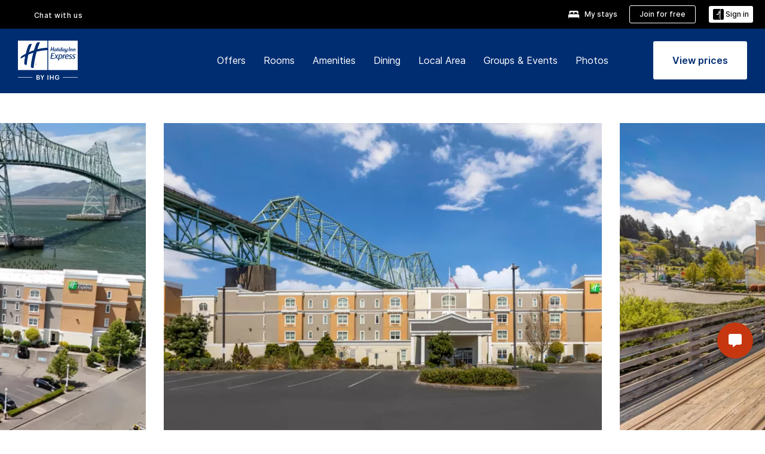

--- FILE ---
content_type: application/javascript
request_url: https://www.ihg.com/fPqTlXGK3w47S/4OuL/jdCdReFciY/kYEDJXr93zS5LDEc1m/WlluOA/bzIKD/hVTHSkB
body_size: 174176
content:
(function(){if(typeof Array.prototype.entries!=='function'){Object.defineProperty(Array.prototype,'entries',{value:function(){var index=0;const array=this;return {next:function(){if(index<array.length){return {value:[index,array[index++]],done:false};}else{return {done:true};}},[Symbol.iterator]:function(){return this;}};},writable:true,configurable:true});}}());(function(){rS();NJK();PVK();var hC=function(){return IR.apply(this,[z8,arguments]);};var pZ=function(x4){var cE=1;var UL=[];var MC=DQ["Math"]["sqrt"](x4);while(cE<=MC&&UL["length"]<6){if(x4%cE===0){if(x4/cE===cE){UL["push"](cE);}else{UL["push"](cE,x4/cE);}}cE=cE+1;}return UL;};var OL=function(){return DQ["window"]["navigator"]["userAgent"]["replace"](/\\|"/g,'');};var As=function(N4,vZ){return N4|vZ;};var Z1=function qj(TC,r0){'use strict';var jE=qj;switch(TC){case xf:{nr.push(zs);DQ[l0()[Ek(JC)](mB,If,WR)][l0()[Ek(mL)].call(null,Ok,BA,VN)](lE()[J1(Xh)].apply(null,[NN,pJ,dF,GC,d0]),function(jh){return qj.apply(this,[Yc,arguments]);});nr.pop();}break;case Yc:{var jh=r0[bS];nr.push(zZ);if(rR([l0()[Ek(Yr)].apply(null,[pk,n1,BE]),l0()[Ek(Ok)].call(null,zR,Qc,Y0(Y0(K0))),ws()[rk(Ok)].apply(null,[Z0,Sr,hE,M0])][gJ()[KE(kV)].apply(null,[W4,zJ,HL,Jj])](jh[Gq()[VL(ZN)].apply(null,[LC,Ts,Y0(Y0([])),X1])][rR(typeof Aq()[MZ(Ts)],Nh([],[][[]]))?Aq()[MZ(WR)].apply(null,[rV,Gj]):Aq()[MZ(GN)](zI,Sk)]),k4(K0))){nr.pop();return;}DQ[ws()[rk(z0)](VE,bV,p5,mh)](function(){var GV=Y0({});nr.push(Fj);try{var Ks=nr.length;var nj=Y0([]);if(Y0(GV)&&jh[Gq()[VL(ZN)].apply(null,[DC,Ts,Zs,GE])]&&(jh[Gq()[VL(ZN)](zk,Ts,Eh,GE)][H4()[LJ(BE)](l4,NN,sV)](Aq()[MZ(g1)](Hj,kB))||jh[Gq()[VL(ZN)](pL,Ts,Y0(bV),GE)][H4()[LJ(BE)].call(null,l4,Y0(Y0(K0)),sV)](rR(typeof Aq()[MZ(UJ)],Nh('',[][[]]))?Aq()[MZ(WR)].call(null,g0,K0):Aq()[MZ(P4)](tZ,VB)))){GV=Y0(Y0(v7));}}catch(tr){nr.splice(Ir(Ks,K0),Infinity,Fj);jh[Gq()[VL(ZN)](Y0(Y0({})),Ts,VE,GE)][cL()[fr(js)](p0,sJ,pL,ZN)](new (DQ[ws()[rk(k1)](Y0(Y0([])),Y0(Y0([])),Xj,zR)])(Gq()[VL(FB)](z0,Nj,Y0({}),Lr),wV(gK,[XJ(typeof H4()[LJ(FR)],'undefined')?H4()[LJ(p0)](NE,AL,m4):H4()[LJ(Q1)].apply(null,[Gr,Y0(Y0(K0)),rr]),Y0(Y0(v7)),gJ()[KE(HR)](QC,bs,Cj,Wj),Y0(v7),ws()[rk(WN)].apply(null,[Y0(bV),jj,YE,GC]),Y0(Y0(v7))])));}if(Y0(GV)&&rR(jh[gJ()[KE(Sr)](Xk,YR,Q1,dr)],Aq()[MZ(ME)].apply(null,[m0,Zs]))){GV=Y0(Y0(v7));}if(GV){jh[Gq()[VL(ZN)](Y0([]),Ts,js,GE)][XJ(typeof cL()[fr(ds)],'undefined')?cL()[fr(js)](QC,sJ,pL,x0):cL()[fr(bC)](hq,mE,fJ,Bk)](new (DQ[ws()[rk(k1)].apply(null,[Sr,fs,Xj,zR])])(XJ(typeof cL()[fr(vR)],'undefined')?cL()[fr(bL)].apply(null,[w0,UV,Xh,Y0(Y0(K0))]):cL()[fr(bC)].call(null,Xh,gL,Pk,GC),wV(gK,[H4()[LJ(p0)](NE,Xh,m4),Y0(bS),rR(typeof gJ()[KE(FR)],Nh([],[][[]]))?gJ()[KE(WR)](fh,VN,kC,xV):gJ()[KE(HR)].apply(null,[CC,bs,Cj,Wj]),Y0(Y0(bS)),ws()[rk(WN)](pk,kq,YE,GC),Y0(Y0([]))])));}nr.pop();},bV);nr.pop();}break;case N5:{var tC=r0[bS];var ss=r0[v7];nr.push(pL);var NC=Vj(null,tC)?null:lL(ws()[rk(DC)](pk,gh,rJ,x0),typeof DQ[rR(typeof H4()[LJ(WR)],Nh([],[][[]]))?H4()[LJ(Q1)](gk,jj,Q0):H4()[LJ(x0)](NN,C0,pq)])&&tC[DQ[H4()[LJ(x0)](NN,kB,pq)][cL()[fr(z4)].call(null,Y0([]),n0,Tj,DN)]]||tC[lE()[J1(HL)].apply(null,[z4,Y0(K0),sj,Cj,N1])];if(lL(null,NC)){var q0,Bj,QL,Tk,UB=[],IL=Y0(bV),lq=Y0(K0);try{var DL=nr.length;var kN=Y0(Y0(bS));if(QL=(NC=NC.call(tC))[mr()[Q4(Cj)](Ch,DR,pV,YZ,GC,Fj)],rR(bV,ss)){if(XJ(DQ[lE()[J1(K0)](rq,JC,LE,WR,F4)](NC),NC)){kN=Y0(Y0(v7));return;}IL=Y0(K0);}else for(;Y0(IL=(q0=QL.call(NC))[Aq()[MZ(VB)](Ps,z4)])&&(UB[rR(typeof H4()[LJ(z0)],Nh('',[][[]]))?H4()[LJ(Q1)].call(null,dk,Xk,Eq):H4()[LJ(K0)].apply(null,[kV,Cj,jN])](q0[Gq()[VL(GC)](x0,hq,hq,pj)]),XJ(UB[cL()[fr(bV)](mB,sE,r4,Y0(Y0([])))],ss));IL=Y0(bV));}catch(dN){lq=Y0(bV),Bj=dN;}finally{nr.splice(Ir(DL,K0),Infinity,pL);try{var k0=nr.length;var bN=Y0(v7);if(Y0(IL)&&lL(null,NC[mr()[Q4(JC)](OV,tN,VB,WR,QC,Q1)])&&(Tk=NC[mr()[Q4(JC)].apply(null,[OV,tN,hq,WR,Y0(Y0({})),x0])](),XJ(DQ[lE()[J1(K0)](QC,Y0(Y0(K0)),LE,WR,F4)](Tk),Tk))){bN=Y0(Y0({}));return;}}finally{nr.splice(Ir(k0,K0),Infinity,pL);if(bN){nr.pop();}if(lq)throw Bj;}if(kN){nr.pop();}}var wj;return nr.pop(),wj=UB,wj;}nr.pop();}break;case YT:{var tR=r0[bS];var kR=r0[v7];nr.push(cN);if(Vj(kR,null)||kk(kR,tR[cL()[fr(bV)](Y0(Y0([])),gZ,r4,Y0(bV))]))kR=tR[cL()[fr(bV)](Y0(Y0(bV)),gZ,r4,zR)];for(var TR=bV,mJ=new (DQ[ws()[rk(bV)](rB,Xh,kL,xj)])(kR);UR(TR,kR);TR++)mJ[TR]=tR[TR];var xs;return nr.pop(),xs=mJ,xs;}break;case r7:{nr.push(Hr);var ZV={};var NL={};try{var g4=nr.length;var c4=Y0(v7);var KZ=new (DQ[XJ(typeof cL()[fr(WN)],'undefined')?cL()[fr(QC)].apply(null,[kV,Fp,YR,x0]):cL()[fr(bC)].apply(null,[pL,qV,pJ,D4])])(ZB[K0],bV)[Aq()[MZ(CC)].apply(null,[Uj,pR])](rR(typeof cL()[fr(DN)],'undefined')?cL()[fr(bC)](Fj,WL,v4,gV):cL()[fr(w0)].apply(null,[Y0(Y0([])),MV,DN,zR]));var rC=KZ[lE()[J1(AE)].call(null,SR,QC,E1,pk,CB)](lE()[J1(kV)](Q1,D4,SJ,kV,Xh));var TJ=KZ[H4()[LJ(pL)](SR,C0,Hp)](rC[l0()[Ek(pL)].call(null,Yr,Dq,W4)]);var fC=KZ[H4()[LJ(pL)].apply(null,[SR,bC,Hp])](rC[ws()[rk(NN)].call(null,gh,Fk,TB,Yr)]);ZV=wV(gK,[Gq()[VL(GN)](f0,Xk,VE,rj),TJ,Gq()[VL(gV)].apply(null,[W4,YZ,PZ,rr]),fC]);var nw=new (DQ[XJ(typeof cL()[fr(VN)],'undefined')?cL()[fr(QC)].call(null,Y0({}),Fp,YR,Y0([])):cL()[fr(bC)].apply(null,[Y0({}),mL,BL,bJ])])(bV,ZB[K0])[Aq()[MZ(CC)].apply(null,[Uj,pR])](Aq()[MZ(DZ)].call(null,gL,Nj));var b4=nw[lE()[J1(AE)](Fk,wJ,E1,pk,CB)](lE()[J1(kV)].call(null,gV,mB,SJ,kV,Xh));var UZ=nw[H4()[LJ(pL)].apply(null,[SR,tJ,Hp])](b4[l0()[Ek(pL)](Yr,Dq,Y0(K0))]);var CR=nw[H4()[LJ(pL)].call(null,SR,gB,Hp)](b4[XJ(typeof ws()[rk(NN)],Nh('',[][[]]))?ws()[rk(NN)].call(null,VE,K0,TB,Yr):ws()[rk(rB)](NE,Zq,sh,sC)]);NL=wV(gK,[l0()[Ek(z0)].call(null,DC,Ys,Y0(bV)),UZ,rR(typeof gJ()[KE(FR)],Nh(cL()[fr(HL)](zk,j1,Yr,Qs),[][[]]))?gJ()[KE(WR)](qV,AJ,Rk,Tj):gJ()[KE(hq)](BE,vJ,Q1,GC),CR]);}finally{nr.splice(Ir(g4,K0),Infinity,Hr);var hZ;return hZ=wV(gK,[XJ(typeof ws()[rk(VN)],'undefined')?ws()[rk(js)](Cj,NE,gR,z0):ws()[rk(rB)](Z0,E4,N0,EN),ZV[Gq()[VL(GN)].call(null,r4,Xk,p0,rj)]||null,ws()[rk(bL)].call(null,GN,C0,PE,IJ),ZV[XJ(typeof Gq()[VL(PZ)],'undefined')?Gq()[VL(gV)](JV,YZ,Yr,rr):Gq()[VL(pk)].apply(null,[Y0(bV),QC,Y0({}),KR])]||null,ws()[rk(DN)].apply(null,[Y0(bV),vE,WV,k1]),NL[l0()[Ek(z0)](DC,Ys,gh)]||null,Aq()[MZ(Bk)].apply(null,[QA,sj]),NL[gJ()[KE(hq)](vE,vJ,Q1,GC)]||null]),nr.pop(),hZ;}nr.pop();}break;case tK:{var rL=r0[bS];var lJ;nr.push(QR);return lJ=DQ[rR(typeof lE()[J1(hq)],Nh([],[][[]]))?lE()[J1(DC)](fh,gB,kr,EV,tj):lE()[J1(K0)](fs,zR,VV,WR,F4)][cL()[fr(FB)](GC,FQ,bV,VC)](DQ[ws()[rk(vR)].call(null,wh,Y0(Y0({})),tf,bC)][Aq()[MZ(FR)](zK,dL)],rL),nr.pop(),lJ;}break;case m2:{var Ah=r0[bS];return Ah;}break;case qI:{var wC=r0[bS];nr.push(LC);if(DQ[XJ(typeof ws()[rk(bV)],Nh('',[][[]]))?ws()[rk(bV)](VE,PZ,rs,xj):ws()[rk(rB)](kV,Xk,HJ,Ns)][cL()[fr(gV)].call(null,D4,xh,l4,vE)](wC)){var hj;return nr.pop(),hj=wC,hj;}nr.pop();}break;case k5:{nr.push(O1);throw new (DQ[H4()[LJ(f0)](BE,Y0(Y0(bV)),f5)])(l0()[Ek(bL)](AE,Sg,wh));}break;case qp:{nr.push(Cl);var Wv=function(rL){return qj.apply(this,[tK,arguments]);};var Vm=[XJ(typeof ws()[rk(x0)],Nh('',[][[]]))?ws()[rk(Xk)](bJ,p0,D6,ct):ws()[rk(rB)](zR,Y0(Y0(K0)),dH,GU),Aq()[MZ(bL)].apply(null,[Yp,gh])];var sm=Vm[Aq()[MZ(DN)].call(null,tS,Pv)](function(xB){var sx=Wv(xB);nr.push(DB);if(Y0(Y0(sx))&&Y0(Y0(sx[ws()[rk(K0)](bC,Y0(K0),vO,kx)]))&&Y0(Y0(sx[ws()[rk(K0)].call(null,WR,Fk,vO,kx)][ws()[rk(SR)](p0,OY,Bm,tl)]))){sx=sx[ws()[rk(K0)](HM,FB,vO,kx)][ws()[rk(SR)].call(null,LC,QC,Bm,tl)]();var kb=Nh(rR(sx[gJ()[KE(kV)].call(null,gB,Eb,HL,Jj)](ws()[rk(BE)].call(null,PZ,E4,R2,rq)),k4(K0)),Nn(DQ[l0()[Ek(Z0)].apply(null,[TY,n1,Q1])](kk(sx[XJ(typeof gJ()[KE(zk)],'undefined')?gJ()[KE(kV)](fh,Eb,HL,Jj):gJ()[KE(WR)](JC,QH,fb,CO)](mr()[Q4(JC)](OV,AX,Tj,WR,FR,C0)),k4(K0))),K0));var vv;return nr.pop(),vv=kb,vv;}else{var vG;return vG=ws()[rk(E4)](PZ,fh,z9,vR),nr.pop(),vG;}nr.pop();});var kX;return kX=sm[Gq()[VL(HL)](gh,JV,Y0({}),l3)](cL()[fr(HL)](bL,mH,Yr,pV)),nr.pop(),kX;}break;case bT:{nr.push(PB);if(Y0(KP(H4()[LJ(zR)](bs,zD,lG),DQ[ws()[rk(vR)](Fj,Tj,AK,bC)]))){var kH;return nr.pop(),kH=null,kH;}var RM=DQ[ws()[rk(vR)](DC,pR,AK,bC)][H4()[LJ(zR)](bs,DC,lG)];var r3=RM[rR(typeof Aq()[MZ(YZ)],Nh([],[][[]]))?Aq()[MZ(WR)](f9,tH):Aq()[MZ(k1)].call(null,JS,Bk)];var HO=RM[H4()[LJ(r4)].call(null,tj,Y0(Y0(K0)),rI)];var jP=RM[XJ(typeof Gq()[VL(Eh)],Nh([],[][[]]))?Gq()[VL(JV)].apply(null,[tj,Vl,tM,YM]):Gq()[VL(pk)].call(null,Y0(K0),dP,Bk,t9)];var xb;return xb=[r3,rR(HO,bV)?bV:kk(HO,ZB[K0])?k4(K0):k4(bC),jP||Aq()[MZ(WN)](jT,AH)],nr.pop(),xb;}break;case MS:{var cY=r0[bS];nr.push(PZ);if(DQ[ws()[rk(bV)](Y0(Y0(bV)),Y0([]),Fx,xj)][cL()[fr(gV)](PZ,Zx,l4,pk)](cY)){var W3;return nr.pop(),W3=cY,W3;}nr.pop();}break;case G5:{var Qm=r0[bS];nr.push(OB);var IP;return IP=DQ[lE()[J1(K0)].apply(null,[rq,vR,tB,WR,F4])][XJ(typeof lE()[J1(Q1)],Nh(rR(typeof cL()[fr(HL)],'undefined')?cL()[fr(bC)](kB,mx,LX,zR):cL()[fr(HL)].call(null,JV,zK,Yr,gV),[][[]]))?lE()[J1(Q1)](ZN,Z0,w7,YZ,cx):lE()[J1(DC)](AE,VB,RH,Om,jn)](Qm)[Aq()[MZ(DN)].call(null,N8,Pv)](function(DY){return Qm[DY];})[bV],nr.pop(),IP;}break;case O2:{var U9=r0[bS];var tv=r0[v7];nr.push(Et);var bn=Vj(null,U9)?null:lL(ws()[rk(DC)].call(null,Y0([]),GC,rU,x0),typeof DQ[XJ(typeof H4()[LJ(k1)],'undefined')?H4()[LJ(x0)].call(null,NN,W4,Ul):H4()[LJ(Q1)](IY,Sr,pq)])&&U9[DQ[rR(typeof H4()[LJ(tj)],'undefined')?H4()[LJ(Q1)].apply(null,[lG,Y0([]),nM]):H4()[LJ(x0)].call(null,NN,LC,Ul)][cL()[fr(z4)].apply(null,[pR,z9,Tj,Y0(Y0(bV))])]]||U9[lE()[J1(HL)].apply(null,[fs,AE,t3,Cj,N1])];if(lL(null,bn)){var zP,lm,pP,Cm,Iv=[],qP=Y0(bV),k9=Y0(K0);try{var NO=nr.length;var Hb=Y0(Y0(bS));if(pP=(bn=bn.call(U9))[mr()[Q4(Cj)].call(null,Ch,cn,vE,YZ,Qs,mn)],rR(bV,tv)){if(XJ(DQ[lE()[J1(K0)](r4,Q1,kv,WR,F4)](bn),bn)){Hb=Y0(Y0({}));return;}qP=Y0(K0);}else for(;Y0(qP=(zP=pP.call(bn))[rR(typeof Aq()[MZ(NN)],'undefined')?Aq()[MZ(WR)](vP,S3):Aq()[MZ(VB)](OB,z4)])&&(Iv[H4()[LJ(K0)](kV,NE,OG)](zP[Gq()[VL(GC)].call(null,Y0(Y0(bV)),hq,Ts,bD)]),XJ(Iv[cL()[fr(bV)](DC,K3,r4,kB)],tv));qP=Y0(bV));}catch(sn){k9=Y0(bV),lm=sn;}finally{nr.splice(Ir(NO,K0),Infinity,Et);try{var fm=nr.length;var Qb=Y0(Y0(bS));if(Y0(qP)&&lL(null,bn[rR(typeof mr()[Q4(GC)],Nh(cL()[fr(HL)](Ts,SX,Yr,mB),[][[]]))?mr()[Q4(zk)](t9,It,Y0([]),St,Y0({}),gh):mr()[Q4(JC)].apply(null,[OV,DB,Xh,WR,Sr,SR])])&&(Cm=bn[XJ(typeof mr()[Q4(FR)],Nh([],[][[]]))?mr()[Q4(JC)](OV,DB,Jj,WR,Y0(Y0(K0)),CC):mr()[Q4(zk)].call(null,bD,jX,Y0([]),UJ,x0,VE)](),XJ(DQ[XJ(typeof lE()[J1(zk)],'undefined')?lE()[J1(K0)](qV,tj,kv,WR,F4):lE()[J1(DC)](fU,Y0(K0),Ol,Ux,JU)](Cm),Cm))){Qb=Y0(bS);return;}}finally{nr.splice(Ir(fm,K0),Infinity,Et);if(Qb){nr.pop();}if(k9)throw lm;}if(Hb){nr.pop();}}var ZU;return nr.pop(),ZU=Iv,ZU;}nr.pop();}break;case c7:{nr.push(pO);throw new (DQ[H4()[LJ(f0)].call(null,BE,Y0(Y0([])),c5)])(l0()[Ek(bL)](AE,tx,Y0(Y0(bV))));}break;case gK:{var H9=r0[bS];var VG=r0[v7];nr.push(N0);if(Vj(VG,null)||kk(VG,H9[cL()[fr(bV)](HL,OH,r4,E4)]))VG=H9[cL()[fr(bV)].apply(null,[tM,OH,r4,Y0(Y0(K0))])];for(var BD=ZB[K0],El=new (DQ[ws()[rk(bV)](wh,mn,Y7,xj)])(VG);UR(BD,VG);BD++)El[BD]=H9[BD];var wU;return nr.pop(),wU=El,wU;}break;}};var rt=function(Dm){return +Dm;};var Jl=function(dU,xv){return dU>>xv;};var UM=function(YP,nG){return YP>>>nG|YP<<32-nG;};var YO=function(){if(DQ["Date"]["now"]&&typeof DQ["Date"]["now"]()==='number'){return DQ["Date"]["now"]();}else{return +new (DQ["Date"])();}};var sX=function(){var pt;if(typeof DQ["window"]["XMLHttpRequest"]!=='undefined'){pt=new (DQ["window"]["XMLHttpRequest"])();}else if(typeof DQ["window"]["XDomainRequest"]!=='undefined'){pt=new (DQ["window"]["XDomainRequest"])();pt["onload"]=function(){this["readyState"]=4;if(this["onreadystatechange"] instanceof DQ["Function"])this["onreadystatechange"]();};}else{pt=new (DQ["window"]["ActiveXObject"])('Microsoft.XMLHTTP');}if(typeof pt["withCredentials"]!=='undefined'){pt["withCredentials"]=true;}return pt;};var Db=function(){return IR.apply(this,[Ic,arguments]);};var VY=function BO(nB,tb){'use strict';var SH=BO;switch(nB){case HQ:{var b3=function(q3,hv){nr.push(VB);if(Y0(hO)){for(var MH=ZB[K0];UR(MH,Ch);++MH){if(UR(MH,pV)||rR(MH,HR)||rR(MH,VB)||rR(MH,DN)){pD[MH]=k4(ZB[YZ]);}else{pD[MH]=hO[cL()[fr(bV)](gh,tY,r4,Y0(Y0({})))];hO+=DQ[H4()[LJ(Cj)](g1,Xh,XO)][H4()[LJ(HM)](Cj,Y0(Y0(bV)),wv)](MH);}}}var UG=cL()[fr(HL)](NN,fl,Yr,Q1);for(var Vv=bV;UR(Vv,q3[cL()[fr(bV)].apply(null,[Y0(Y0({})),tY,r4,bC])]);Vv++){var lY=q3[l0()[Ek(HL)].apply(null,[f0,pO,kV])](Vv);var PG=LM(Jl(hv,ZB[GC]),ZB[WR]);hv*=bf[ws()[rk(x0)](VB,LC,Ll,LE)]();hv&=ZB[HL];hv+=ZB[zk];hv&=ZB[Q1];var Ub=pD[q3[cL()[fr(mB)].apply(null,[f0,kn,NE,K0])](Vv)];if(rR(typeof lY[l0()[Ek(f0)](FR,rV,AE)],ws()[rk(tJ)](bL,Y0([]),MG,j9))){var Sv=lY[l0()[Ek(f0)].apply(null,[FR,rV,tJ])](bV);if(zb(Sv,pV)&&UR(Sv,bf[Aq()[MZ(tJ)].apply(null,[IO,ME])]())){Ub=pD[Sv];}}if(zb(Ub,bV)){var TX=ZX(PG,hO[cL()[fr(bV)](Y0(Y0([])),tY,r4,Yr)]);Ub+=TX;Ub%=hO[cL()[fr(bV)](pR,tY,r4,Y0(Y0([])))];lY=hO[Ub];}UG+=lY;}var xG;return nr.pop(),xG=UG,xG;};var wl=function(rP){var hY=[0x428a2f98,0x71374491,0xb5c0fbcf,0xe9b5dba5,0x3956c25b,0x59f111f1,0x923f82a4,0xab1c5ed5,0xd807aa98,0x12835b01,0x243185be,0x550c7dc3,0x72be5d74,0x80deb1fe,0x9bdc06a7,0xc19bf174,0xe49b69c1,0xefbe4786,0x0fc19dc6,0x240ca1cc,0x2de92c6f,0x4a7484aa,0x5cb0a9dc,0x76f988da,0x983e5152,0xa831c66d,0xb00327c8,0xbf597fc7,0xc6e00bf3,0xd5a79147,0x06ca6351,0x14292967,0x27b70a85,0x2e1b2138,0x4d2c6dfc,0x53380d13,0x650a7354,0x766a0abb,0x81c2c92e,0x92722c85,0xa2bfe8a1,0xa81a664b,0xc24b8b70,0xc76c51a3,0xd192e819,0xd6990624,0xf40e3585,0x106aa070,0x19a4c116,0x1e376c08,0x2748774c,0x34b0bcb5,0x391c0cb3,0x4ed8aa4a,0x5b9cca4f,0x682e6ff3,0x748f82ee,0x78a5636f,0x84c87814,0x8cc70208,0x90befffa,0xa4506ceb,0xbef9a3f7,0xc67178f2];var XD=0x6a09e667;var fM=0xbb67ae85;var PH=0x3c6ef372;var BU=0xa54ff53a;var JM=0x510e527f;var dx=0x9b05688c;var Zm=0x1f83d9ab;var En=0x5be0cd19;var qx=zG(rP);var Dx=qx["length"]*8;qx+=DQ["String"]["fromCharCode"](0x80);var Vt=qx["length"]/4+2;var vU=DQ["Math"]["ceil"](Vt/16);var vD=new (DQ["Array"])(vU);for(var Hx=0;Hx<vU;Hx++){vD[Hx]=new (DQ["Array"])(16);for(var qm=0;qm<16;qm++){vD[Hx][qm]=qx["charCodeAt"](Hx*64+qm*4)<<24|qx["charCodeAt"](Hx*64+qm*4+1)<<16|qx["charCodeAt"](Hx*64+qm*4+2)<<8|qx["charCodeAt"](Hx*64+qm*4+3)<<0;}}var Sn=Dx/DQ["Math"]["pow"](2,32);vD[vU-1][14]=DQ["Math"]["floor"](Sn);vD[vU-1][15]=Dx;for(var tU=0;tU<vU;tU++){var wO=new (DQ["Array"])(64);var ID=XD;var d9=fM;var Qt=PH;var DD=BU;var pb=JM;var hx=dx;var nP=Zm;var ft=En;for(var UH=0;UH<64;UH++){var cD=void 0,UY=void 0,Wl=void 0,xM=void 0,OD=void 0,Gb=void 0;if(UH<16)wO[UH]=vD[tU][UH];else{cD=UM(wO[UH-15],7)^UM(wO[UH-15],18)^wO[UH-15]>>>3;UY=UM(wO[UH-2],17)^UM(wO[UH-2],19)^wO[UH-2]>>>10;wO[UH]=wO[UH-16]+cD+wO[UH-7]+UY;}UY=UM(pb,6)^UM(pb,11)^UM(pb,25);Wl=pb&hx^~pb&nP;xM=ft+UY+Wl+hY[UH]+wO[UH];cD=UM(ID,2)^UM(ID,13)^UM(ID,22);OD=ID&d9^ID&Qt^d9&Qt;Gb=cD+OD;ft=nP;nP=hx;hx=pb;pb=DD+xM>>>0;DD=Qt;Qt=d9;d9=ID;ID=xM+Gb>>>0;}XD=XD+ID;fM=fM+d9;PH=PH+Qt;BU=BU+DD;JM=JM+pb;dx=dx+hx;Zm=Zm+nP;En=En+ft;}return [XD>>24&0xff,XD>>16&0xff,XD>>8&0xff,XD&0xff,fM>>24&0xff,fM>>16&0xff,fM>>8&0xff,fM&0xff,PH>>24&0xff,PH>>16&0xff,PH>>8&0xff,PH&0xff,BU>>24&0xff,BU>>16&0xff,BU>>8&0xff,BU&0xff,JM>>24&0xff,JM>>16&0xff,JM>>8&0xff,JM&0xff,dx>>24&0xff,dx>>16&0xff,dx>>8&0xff,dx&0xff,Zm>>24&0xff,Zm>>16&0xff,Zm>>8&0xff,Zm&0xff,En>>24&0xff,En>>16&0xff,En>>8&0xff,En&0xff];};var G9=function(){var cH=OL();var xm=-1;if(cH["indexOf"]('Trident/7.0')>-1)xm=11;else if(cH["indexOf"]('Trident/6.0')>-1)xm=10;else if(cH["indexOf"]('Trident/5.0')>-1)xm=9;else xm=0;return xm>=9;};var kP=function(){var MD=ED();var wH=DQ["Object"]["prototype"]["hasOwnProperty"].call(DQ["Navigator"]["prototype"],'mediaDevices');var zB=DQ["Object"]["prototype"]["hasOwnProperty"].call(DQ["Navigator"]["prototype"],'serviceWorker');var Yb=! !DQ["window"]["browser"];var wY=typeof DQ["ServiceWorker"]==='function';var Mv=typeof DQ["ServiceWorkerContainer"]==='function';var bX=typeof DQ["frames"]["ServiceWorkerRegistration"]==='function';var BY=DQ["window"]["location"]&&DQ["window"]["location"]["protocol"]==='http:';var Jt=MD&&(!wH||!zB||!wY||!Yb||!Mv||!bX)&&!BY;return Jt;};var ED=function(){var xH=OL();var zm=/(iPhone|iPad).*AppleWebKit(?!.*(Version|CriOS))/i["test"](xH);var gM=DQ["navigator"]["platform"]==='MacIntel'&&DQ["navigator"]["maxTouchPoints"]>1&&/(Safari)/["test"](xH)&&!DQ["window"]["MSStream"]&&typeof DQ["navigator"]["standalone"]!=='undefined';return zm||gM;};var DG=function(IX){var vb=DQ["Math"]["floor"](DQ["Math"]["random"]()*100000+10000);var rY=DQ["String"](IX*vb);var rH=0;var ql=[];var Kx=rY["length"]>=18?true:false;while(ql["length"]<6){ql["push"](DQ["parseInt"](rY["slice"](rH,rH+2),10));rH=Kx?rH+3:rH+2;}var FM=Zt(ql);return [vb,FM];};var gm=function(p3){if(p3===null||p3===undefined){return 0;}var jm=function CM(EO){return p3["toLowerCase"]()["includes"](EO["toLowerCase"]());};var mD=0;(V9&&V9["fields"]||[])["some"](function(jD){var b9=jD["type"];var LH=jD["labels"];if(LH["some"](jm)){mD=dO[b9];if(jD["extensions"]&&jD["extensions"]["labels"]&&jD["extensions"]["labels"]["some"](function(Kv){return p3["toLowerCase"]()["includes"](Kv["toLowerCase"]());})){mD=dO[jD["extensions"]["type"]];}return true;}return false;});return mD;};var rn=function(ZM){if(ZM===undefined||ZM==null){return false;}var P3=function OX(IM){return ZM["toLowerCase"]()===IM["toLowerCase"]();};return px["some"](P3);};var bv=function(LO){try{var QX=new (DQ["Set"])(DQ["Object"]["values"](dO));return LO["split"](';')["some"](function(Dl){var bl=Dl["split"](',');var fY=DQ["Number"](bl[bl["length"]-1]);return QX["has"](fY);});}catch(AG){return false;}};var JY=function(Ex){var gY='';var KO=0;if(Ex==null||DQ["document"]["activeElement"]==null){return wV(gK,["elementFullId",gY,"elementIdType",KO]);}var v3=['id','name','for','placeholder','aria-label','aria-labelledby'];v3["forEach"](function(ln){if(!Ex["hasAttribute"](ln)||gY!==''&&KO!==0){return;}var vX=Ex["getAttribute"](ln);if(gY===''&&(vX!==null||vX!==undefined)){gY=vX;}if(KO===0){KO=gm(vX);}});return wV(gK,["elementFullId",gY,"elementIdType",KO]);};var AP=function(HG){var SM;if(HG==null){SM=DQ["document"]["activeElement"];}else SM=HG;if(DQ["document"]["activeElement"]==null)return -1;var qM=SM["getAttribute"]('name');if(qM==null){var bB=SM["getAttribute"]('id');if(bB==null)return -1;else return jb(bB);}return jb(qM);};var mM=function(G3){var qY=-1;var Il=[];if(! !G3&&typeof G3==='string'&&G3["length"]>0){var r9=G3["split"](';');if(r9["length"]>1&&r9[r9["length"]-1]===''){r9["pop"]();}qY=DQ["Math"]["floor"](DQ["Math"]["random"]()*r9["length"]);var SP=r9[qY]["split"](',');for(var dv in SP){if(!DQ["isNaN"](SP[dv])&&!DQ["isNaN"](DQ["parseInt"](SP[dv],10))){Il["push"](SP[dv]);}}}else{var Pn=DQ["String"](nO(1,5));var QU='1';var Qx=DQ["String"](nO(20,70));var Nb=DQ["String"](nO(100,300));var V3=DQ["String"](nO(100,300));Il=[Pn,QU,Qx,Nb,V3];}return [qY,Il];};var Em=function(U3,gP){var GD=typeof U3==='string'&&U3["length"]>0;var mb=!DQ["isNaN"](gP)&&(DQ["Number"](gP)===-1||TG()<DQ["Number"](gP));if(!(GD&&mb)){return false;}var fO='^([a-fA-F0-9]{31,32})$';return U3["search"](fO)!==-1;};var jU=function(Ax,pv,zn){var jv;do{jv=Kt(HQ,[Ax,pv]);}while(rR(ZX(jv,zn),bV));return jv;};var zX=function(VP){nr.push(ZH);var QO=ED(VP);var qH=DQ[lE()[J1(K0)].call(null,FR,Y0(bV),wm,WR,F4)][l0()[Ek(zk)].call(null,Tj,d6,GC)][XJ(typeof l0()[Ek(D4)],Nh([],[][[]]))?l0()[Ek(x0)](sG,UQ,NE):l0()[Ek(YZ)](It,j3,kV)].call(DQ[Gq()[VL(hq)](gB,mL,Y0(K0),L7)][l0()[Ek(zk)](Tj,d6,bL)],rR(typeof lE()[J1(WR)],'undefined')?lE()[J1(DC)](Q1,Bk,Lm,cG,x3):lE()[J1(pk)](HM,f0,WG,pk,bm));var hM=DQ[lE()[J1(K0)](VC,Q1,wm,WR,F4)][XJ(typeof l0()[Ek(pk)],Nh('',[][[]]))?l0()[Ek(zk)](Tj,d6,LC):l0()[Ek(YZ)](Fb,Pm,Jj)][l0()[Ek(x0)](sG,UQ,rB)].call(DQ[Gq()[VL(hq)](ds,mL,NE,L7)][XJ(typeof l0()[Ek(tJ)],Nh('',[][[]]))?l0()[Ek(zk)](Tj,d6,K0):l0()[Ek(YZ)].call(null,DM,bU,jO)],Gq()[VL(FR)].call(null,vR,Ox,Y0([]),b8));var Pb=Y0(Y0(DQ[H4()[LJ(JC)].call(null,nY,Ts,E)][gJ()[KE(tJ)](DC,LG,HL,rX)]));var Cb=rR(typeof DQ[H4()[LJ(UJ)](rq,GN,IU)],ws()[rk(tJ)](OY,sG,jw,j9));var ZG=rR(typeof DQ[rR(typeof Aq()[MZ(K0)],Nh('',[][[]]))?Aq()[MZ(WR)](DR,Ym):Aq()[MZ(rq)](EF,D4)],ws()[rk(tJ)].call(null,Bk,mn,jw,j9));var KH=rR(typeof DQ[l0()[Ek(UJ)](fh,Bp,tJ)][Gq()[VL(SR)].call(null,Y0([]),Qs,HL,k8)],rR(typeof ws()[rk(hq)],Nh([],[][[]]))?ws()[rk(rB)].apply(null,[Y0(Y0(bV)),bJ,Lx,dM]):ws()[rk(tJ)].call(null,Tj,Y0({}),jw,j9));var Mn=DQ[H4()[LJ(JC)](nY,Q1,E)][H4()[LJ(ZN)](r4,Cj,L5)]&&rR(DQ[H4()[LJ(JC)].apply(null,[nY,Y0(Y0({})),E])][H4()[LJ(ZN)](r4,bC,L5)][lE()[J1(bJ)].call(null,FR,Zs,Lr,zk,nb)],l0()[Ek(ZN)](bs,H7,kV));var K9=QO&&(Y0(qH)||Y0(hM)||Y0(Cb)||Y0(Pb)||Y0(ZG)||Y0(KH))&&Y0(Mn);var FD;return nr.pop(),FD=K9,FD;};var dG=function(NG){nr.push(UU);var pG;return pG=PO()[l0()[Ek(jO)](HH,KD,Y0([]))](function pU(kt){nr.push(Vl);while(K0)switch(kt[gJ()[KE(pk)](W4,lD,YZ,qb)]=kt[mr()[Q4(Cj)](Ch,JH,js,YZ,pk,LC)]){case bV:if(KP(l0()[Ek(VC)].apply(null,[NE,At,VB]),DQ[rR(typeof ws()[rk(Sr)],Nh([],[][[]]))?ws()[rk(rB)](ZN,sG,BL,vE):ws()[rk(vR)](Xk,vR,bP,bC)])){kt[XJ(typeof mr()[Q4(f0)],Nh(XJ(typeof cL()[fr(bC)],Nh('',[][[]]))?cL()[fr(HL)](pV,vM,Yr,fs):cL()[fr(bC)](PZ,WD,KM,gh),[][[]]))?mr()[Q4(Cj)](Ch,JH,Y0(Y0(K0)),YZ,W4,Zs):mr()[Q4(zk)].apply(null,[rM,KU,Zq,rv,hq,f0])]=bC;break;}{var pX;return pX=kt[mr()[Q4(tJ)].apply(null,[dY,zH,rB,WR,C0,Xh])](mr()[Q4(JC)].apply(null,[OV,UO,pV,WR,r4,Qs]),null),nr.pop(),pX;}case bC:{var Uv;return Uv=kt[mr()[Q4(tJ)].apply(null,[dY,zH,wJ,WR,jO,w0])](mr()[Q4(JC)].call(null,OV,UO,FR,WR,Y0(Y0(bV)),Zq),DQ[ws()[rk(vR)](AE,kB,bP,bC)][l0()[Ek(VC)](NE,At,fU)][XJ(typeof mr()[Q4(zk)],'undefined')?mr()[Q4(HM)](kq,TP,Y0(Y0({})),JV,wJ,Fj):mr()[Q4(zk)](xU,PZ,Cj,ZH,Z0,x0)](NG)),nr.pop(),Uv;}case DC:case l0()[Ek(fh)](Cj,J3,bJ):{var Xv;return Xv=kt[XJ(typeof ws()[rk(FR)],Nh('',[][[]]))?ws()[rk(HR)].call(null,Y0(bV),Ts,VM,pR):ws()[rk(rB)].call(null,HL,AE,Rm,Sb)](),nr.pop(),Xv;}}nr.pop();},null,null,null,DQ[XJ(typeof ws()[rk(fs)],Nh('',[][[]]))?ws()[rk(FR)](gh,WR,V5,fh):ws()[rk(rB)](Y0(K0),Bk,c9,NH)]),nr.pop(),pG;};var bM=function(){if(Y0([])){}else if(Y0(v7)){}else if(Y0(Y0({}))){return function NM(DX){nr.push(sO);var TO=ZX(DX[mr()[Q4(AE)].apply(null,[XU,MM,Zs,tJ,OY,HM])],ZB[HM]);var Fl=TO;var PY=DQ[Aq()[MZ(HL)](Ns,HR)](DQ[H4()[LJ(Cj)].apply(null,[g1,D4,qU])][H4()[LJ(HM)](Cj,gV,ZH)](pJ),Cj);for(var vB=bV;UR(vB,GC);vB++){var bG=ZX(DQ[Aq()[MZ(HL)].call(null,Ns,HR)](lv(TO,DQ[Aq()[MZ(zk)](pH,bV)][rR(typeof Gq()[VL(gB)],'undefined')?Gq()[VL(pk)].apply(null,[pR,Zl,mB,A3]):Gq()[VL(HR)].call(null,p0,cM,pR,HX)](Cj,vB)),Cj),Cj);var hb=Nh(bG,K0);var Ix=cX(bG);Fl=Ix(Fl,hb);}var gG;return gG=Ir(Fl,PY)[rR(typeof ws()[rk(SR)],Nh([],[][[]]))?ws()[rk(rB)].apply(null,[Y0(Y0({})),kq,Dn,BP]):ws()[rk(SR)].apply(null,[Y0(Y0(K0)),Y0([]),pY,tl])](),nr.pop(),gG;};}else{}};var jx=function(){nr.push(Pm);try{var KG=nr.length;var YX=Y0(v7);var WX=YO();var nH=Un()[cL()[fr(FR)].apply(null,[Y0(Y0({})),X9,rq,z0])](new (DQ[H4()[LJ(rq)](GN,rq,Tt)])(Gq()[VL(pR)].call(null,jj,vE,p0,AY),Aq()[MZ(Tj)](IH,rB)),H4()[LJ(VC)].call(null,bC,Y0(K0),BX));var mY=YO();var MP=Ir(mY,WX);var GM;return GM=wV(gK,[lE()[J1(tJ)](kq,Y0([]),lP,zk,j9),nH,ws()[rk(fh)](sG,NE,C3,jj),MP]),nr.pop(),GM;}catch(WB){nr.splice(Ir(KG,K0),Infinity,Pm);var Xn;return nr.pop(),Xn={},Xn;}nr.pop();};var Un=function(){nr.push(RP);var zM=DQ[cL()[fr(HR)].apply(null,[BE,xA,NN,FR])][gJ()[KE(x0)](CC,rj,Cj,Sx)]?DQ[rR(typeof cL()[fr(D4)],'undefined')?cL()[fr(bC)].apply(null,[C0,Ol,tP,W4]):cL()[fr(HR)].apply(null,[K0,xA,NN,pL])][rR(typeof gJ()[KE(mB)],Nh([],[][[]]))?gJ()[KE(WR)](tj,Vx,J9,IY):gJ()[KE(x0)](E4,rj,Cj,Sx)]:k4(K0);var pm=DQ[cL()[fr(HR)].call(null,gB,xA,NN,Cj)][ws()[rk(rq)](js,kB,A,sj)]?DQ[XJ(typeof cL()[fr(fs)],'undefined')?cL()[fr(HR)](WR,xA,NN,gh):cL()[fr(bC)].call(null,Y0(Y0([])),LU,x3,E4)][ws()[rk(rq)](Sr,wJ,A,sj)]:k4(K0);var AM=DQ[ws()[rk(vR)](AE,Jj,R6,bC)][ws()[rk(W4)](Y0(bV),GC,Zb,hq)]?DQ[ws()[rk(vR)](wJ,sG,R6,bC)][ws()[rk(W4)](Y0([]),kV,Zb,hq)]:k4(ZB[YZ]);var dn=DQ[ws()[rk(vR)](kq,jO,R6,bC)][cL()[fr(Sr)](jO,mF,fs,bL)]?DQ[ws()[rk(vR)].apply(null,[pV,z4,R6,bC])][cL()[fr(Sr)].apply(null,[Xk,mF,fs,FR])]():k4(K0);var xD=DQ[XJ(typeof ws()[rk(SR)],Nh([],[][[]]))?ws()[rk(vR)](Zq,FB,R6,bC):ws()[rk(rB)].apply(null,[Eh,CC,AU,GO])][l0()[Ek(Xk)].apply(null,[hq,w5,mB])]?DQ[ws()[rk(vR)](Y0([]),OY,R6,bC)][l0()[Ek(Xk)](hq,w5,zk)]:k4(ZB[YZ]);var YH=k4(ZB[YZ]);var D9=[cL()[fr(HL)](tM,pj,Yr,LC),YH,XJ(typeof Aq()[MZ(HL)],Nh('',[][[]]))?Aq()[MZ(W4)].apply(null,[OM,pV]):Aq()[MZ(WR)](dX,ll),Kt(TQ,[]),Kt(RT,[]),Kt(gK,[]),Kt(CS,[]),Kt(KF,[]),Kt(WQ,[]),zM,pm,AM,dn,xD];var RD;return RD=D9[Gq()[VL(HL)](Fk,JV,YZ,rG)](l0()[Ek(gB)](x0,Mp,jj)),nr.pop(),RD;};var Y9=function(){nr.push(AU);var Px;return Px=CD(k5,[DQ[H4()[LJ(JC)](nY,Y0(Y0([])),EA)]]),nr.pop(),Px;};var Fn=function(){var TU=[mP,Rb];var Ml=w9(I3);nr.push(Um);if(XJ(Ml,Y0(v7))){try{var KX=nr.length;var rb=Y0([]);var Bb=DQ[rR(typeof cL()[fr(fs)],Nh([],[][[]]))?cL()[fr(bC)](zR,Hl,mU,Tj):cL()[fr(VC)](Y0([]),Lr,AL,OY)](Ml)[H4()[LJ(gB)](pk,E4,Nv)](H4()[LJ(Fk)](fh,Zs,K5));if(zb(Bb[rR(typeof cL()[fr(HR)],Nh('',[][[]]))?cL()[fr(bC)](jO,TM,SO,Y0(K0)):cL()[fr(bV)](pR,WH,r4,Y0({}))],ZB[gB])){var M3=DQ[XJ(typeof Aq()[MZ(Xh)],Nh('',[][[]]))?Aq()[MZ(HL)](Z3,HR):Aq()[MZ(WR)](kM,WV)](Bb[bf[rR(typeof gJ()[KE(rB)],'undefined')?gJ()[KE(WR)].call(null,HL,Ib,JU,Ln):gJ()[KE(bC)].call(null,ds,sJ,DC,j1)]()],Cj);M3=DQ[l0()[Ek(Sr)](P4,nx,fh)](M3)?mP:M3;TU[bV]=M3;}}catch(Rn){nr.splice(Ir(KX,K0),Infinity,Um);}}var Hv;return nr.pop(),Hv=TU,Hv;};var MU=function(){nr.push(JV);var ND=[k4(K0),k4(K0)];var ml=w9(EH);if(XJ(ml,Y0(v7))){try{var dD=nr.length;var W9=Y0(v7);var Zn=DQ[XJ(typeof cL()[fr(wh)],Nh('',[][[]]))?cL()[fr(VC)](Y0({}),JU,AL,PZ):cL()[fr(bC)](FB,VH,cb,Qs)](ml)[H4()[LJ(gB)](pk,r4,bb)](H4()[LJ(Fk)](fh,tJ,bx));if(zb(Zn[cL()[fr(bV)](Y0(Y0([])),Hr,r4,Y0(Y0(bV)))],YZ)){var EP=DQ[Aq()[MZ(HL)].call(null,DZ,HR)](Zn[K0],bf[H4()[LJ(qV)].call(null,Q1,Z0,JP)]());var tO=DQ[Aq()[MZ(HL)](DZ,HR)](Zn[ZB[DC]],Cj);EP=DQ[l0()[Ek(Sr)](P4,j3,gB)](EP)?k4(K0):EP;tO=DQ[rR(typeof l0()[Ek(SR)],'undefined')?l0()[Ek(YZ)](hm,wD,XP):l0()[Ek(Sr)](P4,j3,kV)](tO)?k4(K0):tO;ND=[tO,EP];}}catch(gU){nr.splice(Ir(dD,K0),Infinity,JV);}}var Rx;return nr.pop(),Rx=ND,Rx;};var BG=function(){nr.push(VX);var N9=XJ(typeof cL()[fr(AE)],Nh([],[][[]]))?cL()[fr(HL)](kq,Gl,Yr,bJ):cL()[fr(bC)](rq,Gv,SO,XP);var Fm=w9(EH);if(Fm){try{var Tb=nr.length;var kl=Y0([]);var Qn=DQ[XJ(typeof cL()[fr(f0)],'undefined')?cL()[fr(VC)](Eh,A5,AL,zk):cL()[fr(bC)].apply(null,[AE,St,Q3,Y0(bV)])](Fm)[H4()[LJ(gB)](pk,f0,YU)](H4()[LJ(Fk)](fh,Y0(bV),Jw));N9=Qn[bV];}catch(zl){nr.splice(Ir(Tb,K0),Infinity,VX);}}var nn;return nr.pop(),nn=N9,nn;};var sM=function(){var gt=w9(EH);nr.push(w3);if(gt){try{var tD=nr.length;var jM=Y0([]);var YY=DQ[cL()[fr(VC)](OY,f2,AL,VN)](gt)[H4()[LJ(gB)](pk,Sr,R6)](H4()[LJ(Fk)].call(null,fh,Zq,WF));if(zb(YY[cL()[fr(bV)].apply(null,[CC,Uf,r4,Tj])],zk)){var UD=DQ[Aq()[MZ(HL)].call(null,Fv,HR)](YY[HL],Cj);var vl;return vl=DQ[l0()[Ek(Sr)].apply(null,[P4,zc,rB])](UD)||rR(UD,k4(K0))?k4(K0):UD,nr.pop(),vl;}}catch(wb){nr.splice(Ir(tD,K0),Infinity,w3);var X3;return nr.pop(),X3=k4(ZB[YZ]),X3;}}var xx;return nr.pop(),xx=k4(K0),xx;};var B3=function(){nr.push(pR);var R3=w9(EH);if(R3){try{var L3=nr.length;var Ft=Y0([]);var s3=DQ[cL()[fr(VC)].apply(null,[gh,S9,AL,D4])](R3)[XJ(typeof H4()[LJ(kV)],Nh([],[][[]]))?H4()[LJ(gB)](pk,Y0(Y0({})),s9):H4()[LJ(Q1)](zH,Cj,wx)](H4()[LJ(Fk)].call(null,fh,OY,XG));if(rR(s3[cL()[fr(bV)](vR,I9,r4,HL)],zk)){var jl;return nr.pop(),jl=s3[WR],jl;}}catch(CH){nr.splice(Ir(L3,K0),Infinity,pR);var GX;return nr.pop(),GX=null,GX;}}var B9;return nr.pop(),B9=null,B9;};var T3=function(cP,YD){nr.push(Dv);for(var nl=bV;UR(nl,YD[cL()[fr(bV)](Y0(Y0([])),C8,r4,tj)]);nl++){var C9=YD[nl];C9[XJ(typeof lE()[J1(rB)],Nh(cL()[fr(HL)].call(null,VB,j6,Yr,XP),[][[]]))?lE()[J1(bC)].apply(null,[W4,Qs,cv,Cj,Mb]):lE()[J1(DC)](w0,E4,Bl,RX,mv)]=C9[lE()[J1(bC)].call(null,FB,Y0(K0),cv,Cj,Mb)]||Y0([]);C9[cL()[fr(bJ)](XP,fx,sG,Y0(Y0(bV)))]=Y0(bS);if(KP(Gq()[VL(GC)](VC,hq,hq,M2),C9))C9[lE()[J1(YZ)](FR,Zq,IU,zk,QG)]=Y0(Y0([]));DQ[lE()[J1(K0)].call(null,bJ,AE,st,WR,F4)][cL()[fr(JC)](gB,b7,W4,rq)](cP,Nx(C9[lE()[J1(rB)](Zq,Zs,w3,DC,AJ)]),C9);}nr.pop();};var TD=function(fG,AD,kG){nr.push(Tt);if(AD)T3(fG[l0()[Ek(zk)](Tj,Cn,VE)],AD);if(kG)T3(fG,kG);DQ[lE()[J1(K0)](fs,Y0(Y0({})),gO,WR,F4)][cL()[fr(JC)](Bk,fD,W4,fh)](fG,l0()[Ek(zk)](Tj,Cn,Y0(Y0(bV))),wV(gK,[lE()[J1(YZ)](kq,BE,fv,zk,QG),Y0(v7)]));var Km;return nr.pop(),Km=fG,Km;};var Nx=function(qX){nr.push(UP);var EU=xX(qX,ws()[rk(Cj)](hq,Zs,AO,zv));var gD;return gD=Vj(mr()[Q4(Q1)].call(null,LD,cl,Qs,WR,VB,Z0),hG(EU))?EU:DQ[H4()[LJ(Cj)](g1,f0,Uf)](EU),nr.pop(),gD;};var xX=function(lx,Yn){nr.push(zO);if(lL(rR(typeof H4()[LJ(LC)],Nh([],[][[]]))?H4()[LJ(Q1)](Ys,Qs,SG):H4()[LJ(fs)](Zs,z4,pp),hG(lx))||Y0(lx)){var HY;return nr.pop(),HY=lx,HY;}var Jv=lx[DQ[H4()[LJ(x0)].apply(null,[NN,Xk,f7])][XJ(typeof mr()[Q4(Cj)],Nh([],[][[]]))?mr()[Q4(Fj)](NY,OB,Ox,JC,Y0([]),mn):mr()[Q4(zk)](RX,Fj,Sr,R9,bL,DC)]];if(XJ(gb(ZB[K0]),Jv)){var xP=Jv.call(lx,Yn||ws()[rk(zk)](Y0(Y0({})),bL,ZQ,fU));if(lL(H4()[LJ(fs)](Zs,Y0([]),pp),hG(xP))){var db;return nr.pop(),db=xP,db;}throw new (DQ[H4()[LJ(f0)](BE,rq,p2)])(ws()[rk(wh)](Z0,pJ,XL,Ch));}var RG;return RG=(rR(ws()[rk(Cj)](zR,Y0({}),Q0,zv),Yn)?DQ[H4()[LJ(Cj)].apply(null,[g1,Y0(Y0(bV)),DJ])]:DQ[Aq()[MZ(x0)].call(null,nJ,AL)])(lx),nr.pop(),RG;};var Vn=function(Lt){if(Y0(Lt)){Tn=js;Qv=mL;sb=kV;Bx=JV;hl=ZB[Fj];CY=JV;ZY=JV;FU=JV;mX=JV;}};var SD=function(){nr.push(Xx);hP=cL()[fr(HL)](Sr,Bn,Yr,Y0({}));Wm=bV;Ct=bV;Wn=bV;k3=cL()[fr(HL)].call(null,Y0({}),Bn,Yr,Y0([]));Xb=bV;xO=bV;PM=bV;Mm=cL()[fr(HL)](JC,Bn,Yr,E4);vx=bV;sl=bV;xn=bV;hD=bV;nr.pop();BM=bV;Lv=bV;};var rm=function(){wP=bV;nr.push(OM);mm=cL()[fr(HL)].call(null,qV,Bv,Yr,Ox);Wx={};ZP=rR(typeof cL()[fr(UJ)],Nh('',[][[]]))?cL()[fr(bC)](vE,sY,zk,rq):cL()[fr(HL)](f0,Bv,Yr,YZ);vH=bV;nr.pop();ZD=bV;};var lU=function(MX,mG,PD){nr.push(Dv);try{var XY=nr.length;var wG=Y0({});var PP=ZB[K0];var lB=Y0([]);if(XJ(mG,K0)&&zb(Ct,sb)){if(Y0(jH[l0()[Ek(VE)](PZ,vm,gV)])){lB=Y0(Y0([]));jH[l0()[Ek(VE)](PZ,vm,rq)]=Y0(Y0({}));}var Yl;return Yl=wV(gK,[rR(typeof Aq()[MZ(ds)],'undefined')?Aq()[MZ(WR)](kU,Gm):Aq()[MZ(qV)](HZ,XP),PP,mr()[Q4(ds)](mx,cv,jj,AL,QC,js),lB,H4()[LJ(Yr)].call(null,z0,Ts,nJ),Wm]),nr.pop(),Yl;}if(rR(mG,K0)&&UR(Wm,Qv)||XJ(mG,K0)&&UR(Ct,sb)){var VO=MX?MX:DQ[H4()[LJ(JC)](nY,Y0(K0),W0)][Aq()[MZ(sG)](Mk,vR)];var x9=k4(K0);var KY=k4(ZB[YZ]);if(VO&&VO[lE()[J1(D4)].call(null,D4,WR,Lb,GC,VX)]&&VO[gJ()[KE(gB)].apply(null,[W4,Lb,GC,Xl])]){x9=DQ[Aq()[MZ(zk)](Bv,bV)][l0()[Ek(W4)](l4,kZ,BE)](VO[lE()[J1(D4)](zR,C0,Lb,GC,VX)]);KY=DQ[Aq()[MZ(zk)](Bv,bV)][l0()[Ek(W4)](l4,kZ,vR)](VO[gJ()[KE(gB)](Jj,Lb,GC,Xl)]);}else if(VO&&VO[lE()[J1(JV)](FR,Y0(Y0([])),gl,HL,nX)]&&VO[rR(typeof cL()[fr(W4)],Nh('',[][[]]))?cL()[fr(bC)](Xk,Jb,Rv,rq):cL()[fr(Zs)](vE,PX,SY,tJ)]){x9=DQ[Aq()[MZ(zk)](Bv,bV)][l0()[Ek(W4)].call(null,l4,kZ,jj)](VO[lE()[J1(JV)](pJ,Y0(Y0({})),gl,HL,nX)]);KY=DQ[Aq()[MZ(zk)].apply(null,[Bv,bV])][l0()[Ek(W4)](l4,kZ,Y0([]))](VO[XJ(typeof cL()[fr(K0)],'undefined')?cL()[fr(Zs)].call(null,Y0(bV),PX,SY,YZ):cL()[fr(bC)](SR,jY,TM,LC)]);}var MB=VO[XJ(typeof cL()[fr(VC)],Nh([],[][[]]))?cL()[fr(jj)](Y0(K0),U1,SR,fs):cL()[fr(bC)](rq,lG,Z3,UJ)];if(Vj(MB,null))MB=VO[Gq()[VL(ZN)].apply(null,[D4,Ts,Y0(Y0(K0)),PU])];var RY=AP(MB);PP=Ir(YO(),PD);var UX=cL()[fr(HL)].apply(null,[BE,j6,Yr,fh])[Aq()[MZ(fs)](kL,mh)](hD,ws()[rk(Jj)](FB,Y0(Y0({})),Uh,bJ))[Aq()[MZ(fs)].call(null,kL,mh)](mG,ws()[rk(Jj)](QC,VN,Uh,bJ))[Aq()[MZ(fs)].apply(null,[kL,mh])](PP,rR(typeof ws()[rk(sG)],'undefined')?ws()[rk(rB)](bJ,HM,mU,NX):ws()[rk(Jj)].apply(null,[Y0({}),Y0(Y0({})),Uh,bJ]))[Aq()[MZ(fs)](kL,mh)](x9,ws()[rk(Jj)].apply(null,[bJ,jj,Uh,bJ]))[XJ(typeof Aq()[MZ(pV)],'undefined')?Aq()[MZ(fs)](kL,mh):Aq()[MZ(WR)](gO,Cv)](KY);if(XJ(mG,K0)){UX=cL()[fr(HL)].call(null,Fj,j6,Yr,gV)[Aq()[MZ(fs)].apply(null,[kL,mh])](UX,ws()[rk(Jj)](W4,zD,Uh,bJ))[Aq()[MZ(fs)].apply(null,[kL,mh])](RY);var Rl=lL(typeof VO[H4()[LJ(wJ)](w0,z4,c0)],ws()[rk(DC)](Y0(K0),PZ,Is,x0))?VO[H4()[LJ(wJ)].call(null,w0,OY,c0)]:VO[cL()[fr(Z0)](HL,Z4,BE,Qs)];if(lL(Rl,null)&&XJ(Rl,K0))UX=cL()[fr(HL)].call(null,Fk,j6,Yr,SR)[Aq()[MZ(fs)](kL,mh)](UX,ws()[rk(Jj)](rB,mB,Uh,bJ))[Aq()[MZ(fs)].call(null,kL,mh)](Rl);}if(lL(typeof VO[l0()[Ek(Fk)](tM,Q0,wJ)],ws()[rk(DC)].call(null,C0,p0,Is,x0))&&rR(VO[l0()[Ek(Fk)].apply(null,[tM,Q0,HM])],Y0(Y0(bS))))UX=cL()[fr(HL)](kV,j6,Yr,pJ)[Aq()[MZ(fs)](kL,mh)](UX,rR(typeof lE()[J1(kV)],'undefined')?lE()[J1(DC)](hq,Y0([]),HH,WM,hX):lE()[J1(f0)](zD,DC,hE,YZ,tG));UX=cL()[fr(HL)](YZ,j6,Yr,Y0(Y0({})))[rR(typeof Aq()[MZ(bJ)],Nh([],[][[]]))?Aq()[MZ(WR)].apply(null,[sG,ll]):Aq()[MZ(fs)].apply(null,[kL,mh])](UX,l0()[Ek(gB)](x0,Hh,LC));Wn=Nh(Nh(Nh(Nh(Nh(Wn,hD),mG),PP),x9),KY);hP=Nh(hP,UX);}if(rR(mG,bf[rR(typeof H4()[LJ(pk)],Nh([],[][[]]))?H4()[LJ(Q1)](bV,FB,Tv):H4()[LJ(w0)].apply(null,[Ok,Y0(Y0(bV)),fq])]()))Wm++;else Ct++;hD++;var YG;return YG=wV(gK,[Aq()[MZ(qV)].call(null,HZ,XP),PP,mr()[Q4(ds)].apply(null,[mx,cv,YZ,AL,vR,LC]),lB,H4()[LJ(Yr)].call(null,z0,kq,nJ),Wm]),nr.pop(),YG;}catch(WO){nr.splice(Ir(XY,K0),Infinity,Dv);}nr.pop();};var RO=function(Tx,wt,MO){nr.push(sH);try{var Im=nr.length;var LY=Y0(v7);var FY=Tx?Tx:DQ[H4()[LJ(JC)].apply(null,[nY,Y0(Y0([])),Wr])][Aq()[MZ(sG)](dR,vR)];var DU=bV;var Yv=k4(K0);var Yx=K0;var DH=Y0({});if(zb(vH,Tn)){if(Y0(jH[l0()[Ek(VE)](PZ,lj,Y0(Y0([])))])){DH=Y0(bS);jH[l0()[Ek(VE)].call(null,PZ,lj,p0)]=Y0(Y0(v7));}var qO;return qO=wV(gK,[Aq()[MZ(qV)](wN,XP),DU,Gq()[VL(VC)](NN,Q1,Eh,jq),Yv,mr()[Q4(ds)].call(null,mx,JD,f0,AL,Y0(Y0(bV)),PZ),DH]),nr.pop(),qO;}if(UR(vH,Tn)&&FY&&XJ(FY[cL()[fr(vE)](OY,n4,GC,FR)],undefined)){Yv=FY[cL()[fr(vE)].call(null,Y0([]),n4,GC,Eh)];var cU=FY[XJ(typeof Aq()[MZ(E4)],'undefined')?Aq()[MZ(Yr)].call(null,W7,C0):Aq()[MZ(WR)](pn,VV)];var Gn=FY[Aq()[MZ(wJ)].apply(null,[pr,xj])]?K0:bV;var WU=FY[XJ(typeof ws()[rk(gB)],'undefined')?ws()[rk(XP)](Y0(Y0(bV)),gB,hR,Sl):ws()[rk(rB)].call(null,jO,Y0({}),rJ,N1)]?ZB[YZ]:bV;var c3=FY[Aq()[MZ(w0)].call(null,Y4,Fk)]?K0:bV;var M9=FY[mr()[Q4(pR)](CU,Sm,ZN,WR,VE,UJ)]?K0:bV;var qn=Nh(Nh(Nh(Q9(Gn,zk),Q9(WU,YZ)),Q9(c3,bC)),M9);DU=Ir(YO(),MO);var GB=AP(null);var hH=bV;if(cU&&Yv){if(XJ(cU,bV)&&XJ(Yv,bV)&&XJ(cU,Yv))Yv=k4(K0);else Yv=XJ(Yv,ZB[K0])?Yv:cU;}if(rR(WU,bV)&&rR(c3,bV)&&rR(M9,bV)&&kk(Yv,pV)){if(rR(wt,DC)&&zb(Yv,pV)&&OU(Yv,ZB[ds]))Yv=k4(bC);else if(zb(Yv,Xh)&&OU(Yv,bf[cL()[fr(E4)].apply(null,[YZ,EB,HR,Y0(Y0({}))])]()))Yv=k4(DC);else if(zb(Yv,cM)&&OU(Yv,Pv))Yv=k4(YZ);else Yv=k4(ZB[bJ]);}if(XJ(GB,Av)){NP=ZB[K0];Av=GB;}else NP=Nh(NP,K0);var kD=n3(Yv);if(rR(kD,bV)){var GP=cL()[fr(HL)](wJ,ZZ,Yr,Xk)[Aq()[MZ(fs)].apply(null,[A9,mh])](vH,ws()[rk(Jj)].apply(null,[Qs,Y0(Y0(bV)),Kj,bJ]))[XJ(typeof Aq()[MZ(hq)],Nh('',[][[]]))?Aq()[MZ(fs)](A9,mh):Aq()[MZ(WR)](BP,gn)](wt,ws()[rk(Jj)](UJ,zR,Kj,bJ))[Aq()[MZ(fs)].call(null,A9,mh)](DU,ws()[rk(Jj)](UJ,gB,Kj,bJ))[Aq()[MZ(fs)](A9,mh)](Yv,ws()[rk(Jj)].apply(null,[vR,zk,Kj,bJ]))[Aq()[MZ(fs)](A9,mh)](hH,XJ(typeof ws()[rk(Sr)],Nh([],[][[]]))?ws()[rk(Jj)].apply(null,[pL,CC,Kj,bJ]):ws()[rk(rB)].call(null,js,Y0(Y0(K0)),FO,Ev))[Aq()[MZ(fs)].apply(null,[A9,mh])](qn,ws()[rk(Jj)].apply(null,[zk,gh,Kj,bJ]))[Aq()[MZ(fs)](A9,mh)](GB);if(XJ(typeof FY[XJ(typeof l0()[Ek(AE)],'undefined')?l0()[Ek(Fk)](tM,HD,Y0(Y0(bV))):l0()[Ek(YZ)](P4,qG,QC)],ws()[rk(DC)](kq,vR,S1,x0))&&rR(FY[XJ(typeof l0()[Ek(pR)],'undefined')?l0()[Ek(Fk)](tM,HD,VE):l0()[Ek(YZ)](O9,E3,OY)],Y0([])))GP=cL()[fr(HL)].apply(null,[Ts,ZZ,Yr,tJ])[Aq()[MZ(fs)](A9,mh)](GP,gJ()[KE(AE)].apply(null,[z4,Wb,bC,pH]));GP=cL()[fr(HL)].call(null,CC,ZZ,Yr,AE)[Aq()[MZ(fs)].apply(null,[A9,mh])](GP,XJ(typeof l0()[Ek(fs)],'undefined')?l0()[Ek(gB)].apply(null,[x0,YL,pR]):l0()[Ek(YZ)](gx,XU,wJ));ZP=Nh(ZP,GP);ZD=Nh(Nh(Nh(Nh(Nh(Nh(ZD,vH),wt),DU),Yv),qn),GB);}else Yx=bf[lE()[J1(Cj)].call(null,zR,W4,DO,DC,At)]();}if(Yx&&FY&&FY[cL()[fr(vE)].call(null,Y0(Y0([])),n4,GC,Y0(Y0(bV)))]){vH++;}var bH;return bH=wV(gK,[rR(typeof Aq()[MZ(f0)],'undefined')?Aq()[MZ(WR)].apply(null,[WY,Vx]):Aq()[MZ(qV)].call(null,wN,XP),DU,Gq()[VL(VC)](wh,Q1,Y0(Y0([])),jq),Yv,rR(typeof mr()[Q4(D4)],'undefined')?mr()[Q4(zk)].call(null,m0,Mx,sG,f0,Y0([]),ds):mr()[Q4(ds)](mx,JD,Fk,AL,tM,VB),DH]),nr.pop(),bH;}catch(rx){nr.splice(Ir(Im,K0),Infinity,sH);}nr.pop();};var D3=function(lM,v9,An,kO,xl){nr.push(bY);try{var nv=nr.length;var Ab=Y0([]);var Tm=Y0(v7);var Jm=ZB[K0];var sD=rR(typeof Aq()[MZ(K0)],Nh('',[][[]]))?Aq()[MZ(WR)](EM,N3):Aq()[MZ(GC)](xC,x0);var Nm=An;var GH=kO;if(rR(v9,K0)&&UR(vx,CY)||XJ(v9,K0)&&UR(sl,ZY)){var l9=lM?lM:DQ[rR(typeof H4()[LJ(ds)],Nh([],[][[]]))?H4()[LJ(Q1)](tx,JC,hm):H4()[LJ(JC)].apply(null,[nY,wh,XN])][Aq()[MZ(sG)](Rq,vR)];var XX=k4(K0),jt=k4(K0);if(l9&&l9[lE()[J1(D4)](Zs,Y0({}),ZJ,GC,VX)]&&l9[gJ()[KE(gB)].apply(null,[Ts,ZJ,GC,Xl])]){XX=DQ[rR(typeof Aq()[MZ(pJ)],Nh([],[][[]]))?Aq()[MZ(WR)](fh,fX):Aq()[MZ(zk)].apply(null,[sq,bV])][l0()[Ek(W4)](l4,AB,Y0(Y0([])))](l9[lE()[J1(D4)].apply(null,[W4,Ox,ZJ,GC,VX])]);jt=DQ[Aq()[MZ(zk)](sq,bV)][rR(typeof l0()[Ek(HL)],Nh([],[][[]]))?l0()[Ek(YZ)](HB,TP,js):l0()[Ek(W4)](l4,AB,Y0(Y0(K0)))](l9[gJ()[KE(gB)](fh,ZJ,GC,Xl)]);}else if(l9&&l9[lE()[J1(JV)](mB,LC,Iq,HL,nX)]&&l9[cL()[fr(Zs)](QC,cB,SY,zD)]){XX=DQ[Aq()[MZ(zk)](sq,bV)][XJ(typeof l0()[Ek(gB)],'undefined')?l0()[Ek(W4)].apply(null,[l4,AB,zk]):l0()[Ek(YZ)](pH,nD,pV)](l9[lE()[J1(JV)].call(null,HL,Xk,Iq,HL,nX)]);jt=DQ[rR(typeof Aq()[MZ(VE)],Nh('',[][[]]))?Aq()[MZ(WR)](JO,Ql):Aq()[MZ(zk)].call(null,sq,bV)][l0()[Ek(W4)].apply(null,[l4,AB,z4])](l9[rR(typeof cL()[fr(Tj)],Nh('',[][[]]))?cL()[fr(bC)](pL,CG,GC,pV):cL()[fr(Zs)](kB,cB,SY,QC)]);}else if(l9&&l9[cL()[fr(LC)].apply(null,[Fj,pM,GN,JV])]&&rR(RU(l9[rR(typeof cL()[fr(E4)],Nh('',[][[]]))?cL()[fr(bC)].call(null,gh,WH,Xh,Y0(K0)):cL()[fr(LC)].call(null,PZ,pM,GN,QC)]),H4()[LJ(fs)](Zs,HM,Ak))){if(kk(l9[XJ(typeof cL()[fr(XP)],Nh([],[][[]]))?cL()[fr(LC)].apply(null,[Y0(Y0([])),pM,GN,mn]):cL()[fr(bC)](f0,dH,EX,bC)][cL()[fr(bV)](mn,hB,r4,Y0(bV))],bV)){var Y3=l9[cL()[fr(LC)].call(null,FR,pM,GN,pJ)][bV];if(Y3&&Y3[lE()[J1(D4)].apply(null,[Cj,SR,ZJ,GC,VX])]&&Y3[gJ()[KE(gB)](YZ,ZJ,GC,Xl)]){XX=DQ[Aq()[MZ(zk)](sq,bV)][l0()[Ek(W4)](l4,AB,Yr)](Y3[lE()[J1(D4)].apply(null,[wh,Ts,ZJ,GC,VX])]);jt=DQ[Aq()[MZ(zk)](sq,bV)][l0()[Ek(W4)](l4,AB,Y0(Y0([])))](Y3[XJ(typeof gJ()[KE(pk)],'undefined')?gJ()[KE(gB)].apply(null,[VE,ZJ,GC,Xl]):gJ()[KE(WR)](DN,rO,Lm,nm)]);}else if(Y3&&Y3[lE()[J1(JV)](WR,Tj,Iq,HL,nX)]&&Y3[XJ(typeof cL()[fr(qV)],Nh([],[][[]]))?cL()[fr(Zs)](vE,cB,SY,r4):cL()[fr(bC)].apply(null,[Y0([]),St,fH,GC])]){XX=DQ[XJ(typeof Aq()[MZ(Fj)],Nh([],[][[]]))?Aq()[MZ(zk)].call(null,sq,bV):Aq()[MZ(WR)].call(null,lO,LP)][l0()[Ek(W4)](l4,AB,JV)](Y3[lE()[J1(JV)](bC,Jj,Iq,HL,nX)]);jt=DQ[Aq()[MZ(zk)].call(null,sq,bV)][l0()[Ek(W4)](l4,AB,PZ)](Y3[cL()[fr(Zs)](tJ,cB,SY,js)]);}sD=Aq()[MZ(DC)].call(null,Th,Xh);}else{Tm=Y0(Y0([]));}}if(Y0(Tm)){Jm=Ir(YO(),xl);var wn=cL()[fr(HL)].call(null,pV,Sj,Yr,Y0({}))[XJ(typeof Aq()[MZ(Zq)],'undefined')?Aq()[MZ(fs)].call(null,ll,mh):Aq()[MZ(WR)].call(null,hU,m9)](Lv,ws()[rk(Jj)](NE,Fk,mR,bJ))[Aq()[MZ(fs)](ll,mh)](v9,ws()[rk(Jj)].call(null,bL,kq,mR,bJ))[XJ(typeof Aq()[MZ(bC)],Nh([],[][[]]))?Aq()[MZ(fs)](ll,mh):Aq()[MZ(WR)].call(null,FP,m3)](Jm,ws()[rk(Jj)](vR,pV,mR,bJ))[Aq()[MZ(fs)].apply(null,[ll,mh])](XX,ws()[rk(Jj)](bC,tM,mR,bJ))[Aq()[MZ(fs)].call(null,ll,mh)](jt,ws()[rk(Jj)].call(null,JC,Y0(K0),mR,bJ))[Aq()[MZ(fs)].call(null,ll,mh)](sD);if(lL(typeof l9[l0()[Ek(Fk)].apply(null,[tM,BH,tM])],ws()[rk(DC)](Jj,Qs,V1,x0))&&rR(l9[rR(typeof l0()[Ek(rB)],Nh('',[][[]]))?l0()[Ek(YZ)](JG,BX,VE):l0()[Ek(Fk)].call(null,tM,BH,HM)],Y0(v7)))wn=cL()[fr(HL)].apply(null,[HL,Sj,Yr,vE])[Aq()[MZ(fs)](ll,mh)](wn,gJ()[KE(AE)].apply(null,[z0,vm,bC,pH]));Mm=(XJ(typeof cL()[fr(kV)],Nh('',[][[]]))?cL()[fr(HL)](Y0(Y0(bV)),Sj,Yr,kq):cL()[fr(bC)].apply(null,[mn,wM,fU,sG]))[rR(typeof Aq()[MZ(jj)],'undefined')?Aq()[MZ(WR)](zx,fX):Aq()[MZ(fs)].call(null,ll,mh)](Nh(Mm,wn),l0()[Ek(gB)].apply(null,[x0,fk,Qs]));xn=Nh(Nh(Nh(Nh(Nh(xn,Lv),v9),Jm),XX),jt);if(rR(v9,K0))vx++;else sl++;Lv++;Nm=bV;GH=bV;}}var Tl;return Tl=wV(gK,[Aq()[MZ(qV)](A0,XP),Jm,XJ(typeof Aq()[MZ(Cj)],Nh([],[][[]]))?Aq()[MZ(NN)].call(null,tL,VC):Aq()[MZ(WR)].call(null,HU,JU),Nm,rR(typeof ws()[rk(pJ)],Nh([],[][[]]))?ws()[rk(rB)].apply(null,[QC,rq,s9,O3]):ws()[rk(VE)](Y0(K0),pL,ZE,Vl),GH,l0()[Ek(qV)].apply(null,[xj,jV,Cj]),Tm]),nr.pop(),Tl;}catch(jG){nr.splice(Ir(nv,K0),Infinity,bY);}nr.pop();};var vY=function(On,VD,QD){nr.push(lD);try{var tX=nr.length;var gv=Y0([]);var F9=ZB[K0];var Xm=Y0(Y0(bS));if(rR(VD,K0)&&UR(Xb,Bx)||XJ(VD,ZB[YZ])&&UR(xO,hl)){var Ob=On?On:DQ[H4()[LJ(JC)](nY,kq,Kn)][Aq()[MZ(sG)](O1,vR)];if(Ob&&XJ(Ob[lE()[J1(HM)](SR,Y0(Y0({})),sv,JC,hU)],H4()[LJ(NN)].apply(null,[VE,kB,f3]))){Xm=Y0(Y0({}));var In=k4(ZB[YZ]);var vn=k4(K0);if(Ob&&Ob[lE()[J1(D4)].call(null,hq,VB,sv,GC,VX)]&&Ob[gJ()[KE(gB)].call(null,kq,sv,GC,Xl)]){In=DQ[Aq()[MZ(zk)](bb,bV)][l0()[Ek(W4)](l4,JU,Y0(Y0([])))](Ob[lE()[J1(D4)].apply(null,[fs,Eh,sv,GC,VX])]);vn=DQ[Aq()[MZ(zk)](bb,bV)][l0()[Ek(W4)].apply(null,[l4,JU,rB])](Ob[gJ()[KE(gB)].apply(null,[mB,sv,GC,Xl])]);}else if(Ob&&Ob[rR(typeof lE()[J1(GC)],'undefined')?lE()[J1(DC)].apply(null,[Zq,Xk,nU,JH,HP]):lE()[J1(JV)](LC,Y0(Y0(bV)),xY,HL,nX)]&&Ob[cL()[fr(Zs)].call(null,zk,Um,SY,JC)]){In=DQ[Aq()[MZ(zk)](bb,bV)][l0()[Ek(W4)](l4,JU,VN)](Ob[lE()[J1(JV)](Zq,Y0(Y0({})),xY,HL,nX)]);vn=DQ[Aq()[MZ(zk)].call(null,bb,bV)][XJ(typeof l0()[Ek(bC)],Nh('',[][[]]))?l0()[Ek(W4)](l4,JU,rq):l0()[Ek(YZ)](qD,Vb,Y0([]))](Ob[XJ(typeof cL()[fr(VC)],'undefined')?cL()[fr(Zs)](Xh,Um,SY,GN):cL()[fr(bC)](bV,z3,CX,Y0(K0))]);}F9=Ir(YO(),QD);var XB=cL()[fr(HL)](Xk,zY,Yr,zk)[rR(typeof Aq()[MZ(kV)],'undefined')?Aq()[MZ(WR)].apply(null,[GG,Hn]):Aq()[MZ(fs)].call(null,WP,mh)](BM,ws()[rk(Jj)](wh,bV,B0,bJ))[Aq()[MZ(fs)].apply(null,[WP,mh])](VD,ws()[rk(Jj)](pR,wJ,B0,bJ))[Aq()[MZ(fs)](WP,mh)](F9,XJ(typeof ws()[rk(K0)],Nh('',[][[]]))?ws()[rk(Jj)](AE,Y0({}),B0,bJ):ws()[rk(rB)].call(null,GC,mB,kM,rD))[Aq()[MZ(fs)](WP,mh)](In,ws()[rk(Jj)].call(null,tJ,Q1,B0,bJ))[rR(typeof Aq()[MZ(zD)],Nh('',[][[]]))?Aq()[MZ(WR)].call(null,f3,gX):Aq()[MZ(fs)].apply(null,[WP,mh])](vn);if(XJ(typeof Ob[l0()[Ek(Fk)].apply(null,[tM,SU,YZ])],ws()[rk(DC)].apply(null,[Y0(bV),Y0(bV),EG,x0]))&&rR(Ob[l0()[Ek(Fk)](tM,SU,pk)],Y0(Y0(bS))))XB=cL()[fr(HL)].call(null,K0,zY,Yr,Y0(Y0(K0)))[Aq()[MZ(fs)].call(null,WP,mh)](XB,gJ()[KE(AE)].call(null,UJ,Vx,bC,pH));PM=Nh(Nh(Nh(Nh(Nh(PM,BM),VD),F9),In),vn);k3=cL()[fr(HL)].apply(null,[bJ,zY,Yr,JC])[XJ(typeof Aq()[MZ(Zs)],Nh([],[][[]]))?Aq()[MZ(fs)](WP,mh):Aq()[MZ(WR)](mL,g9)](Nh(k3,XB),l0()[Ek(gB)](x0,QJ,WR));if(rR(VD,K0))Xb++;else xO++;}}if(rR(VD,K0))Xb++;else xO++;BM++;var rl;return rl=wV(gK,[rR(typeof Aq()[MZ(YZ)],'undefined')?Aq()[MZ(WR)](sY,Gx):Aq()[MZ(qV)](QV,XP),F9,XJ(typeof ws()[rk(Zs)],Nh('',[][[]]))?ws()[rk(Fk)](PZ,Y0(bV),UP,Ql):ws()[rk(rB)].apply(null,[GC,Y0([]),MY,Zx]),Xm]),nr.pop(),rl;}catch(Ov){nr.splice(Ir(tX,K0),Infinity,lD);}nr.pop();};var JX=function(VU,kY,OP){nr.push(zU);try{var QY=nr.length;var Kb=Y0(v7);var qv=bV;var hn=Y0({});if(zb(wP,FU)){if(Y0(jH[l0()[Ek(VE)].call(null,PZ,KC,LC)])){hn=Y0(Y0(v7));jH[l0()[Ek(VE)](PZ,KC,WR)]=Y0(Y0({}));}var EY;return EY=wV(gK,[Aq()[MZ(qV)](fk,XP),qv,mr()[Q4(ds)].apply(null,[mx,Qh,x0,AL,fh,VE]),hn]),nr.pop(),EY;}var QP=VU?VU:DQ[XJ(typeof H4()[LJ(VE)],Nh('',[][[]]))?H4()[LJ(JC)](nY,rq,MN):H4()[LJ(Q1)](Rt,Eh,T9)][Aq()[MZ(sG)].call(null,Yq,vR)];var ZO=QP[cL()[fr(jj)].apply(null,[bC,ER,SR,gh])];if(Vj(ZO,null))ZO=QP[Gq()[VL(ZN)].call(null,zR,Ts,Ox,tB)];var bO=rn(ZO[Gq()[VL(JV)].call(null,Y0(Y0(K0)),Vl,Y0(bV),EF)]);var Jn=XJ(fP[gJ()[KE(kV)](fs,w7,HL,Jj)](VU&&VU[rR(typeof Gq()[VL(rB)],Nh('',[][[]]))?Gq()[VL(pk)].call(null,HM,P9,Fk,tn):Gq()[VL(JV)](bJ,Vl,Y0({}),EF)]),k4(K0));if(Y0(bO)&&Y0(Jn)){var cO;return cO=wV(gK,[Aq()[MZ(qV)](fk,XP),qv,mr()[Q4(ds)](mx,Qh,Y0({}),AL,Y0(K0),zR),hn]),nr.pop(),cO;}var lX=AP(ZO);var XM=cL()[fr(HL)](sG,EJ,Yr,Y0(Y0(bV)));var Kl=cL()[fr(HL)](gV,EJ,Yr,XP);var lH=cL()[fr(HL)](Y0({}),EJ,Yr,kB);var Hm=cL()[fr(HL)].call(null,CC,EJ,Yr,Y0(bV));if(rR(kY,GC)){XM=QP[H4()[LJ(GN)](Fk,XP,RN)];Kl=QP[cL()[fr(wh)](Bk,zc,tJ,Y0(Y0(K0)))];lH=QP[l0()[Ek(sG)](Fk,lC,DN)];Hm=QP[gJ()[KE(zD)](D4,j6,Q1,fh)];}qv=Ir(YO(),OP);var TH=cL()[fr(HL)](zk,EJ,Yr,kV)[XJ(typeof Aq()[MZ(jO)],Nh('',[][[]]))?Aq()[MZ(fs)](DO,mh):Aq()[MZ(WR)].call(null,DP,qV)](wP,ws()[rk(Jj)].apply(null,[mB,hq,QB,bJ]))[Aq()[MZ(fs)](DO,mh)](kY,ws()[rk(Jj)](WR,CC,QB,bJ))[rR(typeof Aq()[MZ(K0)],Nh([],[][[]]))?Aq()[MZ(WR)].call(null,KM,Pl):Aq()[MZ(fs)](DO,mh)](XM,ws()[rk(Jj)](Fj,kq,QB,bJ))[Aq()[MZ(fs)].apply(null,[DO,mh])](Kl,ws()[rk(Jj)](Xh,GC,QB,bJ))[Aq()[MZ(fs)].apply(null,[DO,mh])](lH,ws()[rk(Jj)](Y0(bV),tM,QB,bJ))[Aq()[MZ(fs)].apply(null,[DO,mh])](Hm,ws()[rk(Jj)](Y0({}),K0,QB,bJ))[Aq()[MZ(fs)](DO,mh)](qv,ws()[rk(Jj)](Y0(Y0([])),Y0(bV),QB,bJ))[Aq()[MZ(fs)](DO,mh)](lX);mm=(rR(typeof cL()[fr(K0)],Nh('',[][[]]))?cL()[fr(bC)](kV,Cn,fU,zR):cL()[fr(HL)](FB,EJ,Yr,bL))[Aq()[MZ(fs)](DO,mh)](Nh(mm,TH),l0()[Ek(gB)](x0,fE,Eh));wP++;var q9;return q9=wV(gK,[Aq()[MZ(qV)](fk,XP),qv,mr()[Q4(ds)].call(null,mx,Qh,rq,AL,Y0(Y0(bV)),r4),hn]),nr.pop(),q9;}catch(GY){nr.splice(Ir(QY,K0),Infinity,zU);}nr.pop();};var h9=function(CP,sU){nr.push(mB);try{var sP=nr.length;var IG=Y0(Y0(bS));var H3=bV;var mO=Y0(Y0(bS));if(zb(DQ[rR(typeof lE()[J1(JV)],Nh(cL()[fr(HL)](Y0(bV),Am,Yr,Y0([])),[][[]]))?lE()[J1(DC)].apply(null,[K0,mn,Dq,I9,AY]):lE()[J1(K0)](YZ,Y0(Y0([])),Ts,WR,F4)][lE()[J1(Q1)].apply(null,[Fk,w0,Wj,YZ,cx])](Wx)[cL()[fr(bV)](Eh,fv,r4,kB)],mX)){var F3;return F3=wV(gK,[Aq()[MZ(qV)](fX,XP),H3,rR(typeof mr()[Q4(zk)],Nh([],[][[]]))?mr()[Q4(zk)](Z9,km,FB,MV,Q1,w0):mr()[Q4(ds)].call(null,mx,tm,fU,AL,ZN,fs),mO]),nr.pop(),F3;}var n9=CP?CP:DQ[H4()[LJ(JC)].call(null,nY,WR,Al)][Aq()[MZ(sG)](kr,vR)];var p9=n9[cL()[fr(jj)](Y0([]),kC,SR,Fj)];if(Vj(p9,null))p9=n9[Gq()[VL(ZN)].apply(null,[AE,Ts,SR,DN])];if(p9[Aq()[MZ(GN)].apply(null,[cm,Sk])]&&XJ(p9[Aq()[MZ(GN)](cm,Sk)][cL()[fr(fU)].call(null,Zs,sH,Wj,bV)](),l0()[Ek(Yr)].call(null,pk,At,SR))){var Zv;return Zv=wV(gK,[Aq()[MZ(qV)](fX,XP),H3,mr()[Q4(ds)](mx,tm,HL,AL,bV,Zs),mO]),nr.pop(),Zv;}var wX=JY(p9);var NU=wX[cL()[fr(XP)](Y0({}),gH,WR,tj)];var L9=wX[rR(typeof l0()[Ek(LC)],Nh([],[][[]]))?l0()[Ek(YZ)].apply(null,[lb,Mb,NN]):l0()[Ek(wJ)](VB,sC,jO)];var FX=AP(p9);var FH=bf[lE()[J1(Cj)].call(null,kB,Jj,Ok,DC,At)]();var Cx=bV;var OO=bV;var g3=bV;if(XJ(L9,bC)&&XJ(L9,x0)){FH=rR(p9[Gq()[VL(GC)](Y0({}),hq,Xh,Gl)],undefined)?bV:p9[Gq()[VL(GC)](Y0([]),hq,Y0([]),Gl)][cL()[fr(bV)](Y0(bV),fv,r4,C0)];Cx=Nl(p9[Gq()[VL(GC)].apply(null,[kB,hq,D4,Gl])]);OO=QM(p9[rR(typeof Gq()[VL(Fj)],Nh([],[][[]]))?Gq()[VL(pk)](HL,rr,FR,E9):Gq()[VL(GC)](vR,hq,hq,Gl)]);g3=XH(p9[Gq()[VL(GC)](f0,hq,Fj,Gl)]);}if(L9){if(Y0(Jx[L9])){Jx[L9]=NU;}else if(XJ(Jx[L9],NU)){L9=dO[Gq()[VL(fs)](Zs,w0,zR,dl)];}}H3=Ir(YO(),sU);if(p9[Gq()[VL(GC)](Y0(bV),hq,BE,Gl)]&&p9[Gq()[VL(GC)].call(null,tj,hq,kB,Gl)][rR(typeof cL()[fr(pJ)],'undefined')?cL()[fr(bC)](W4,Qd6,C66,UJ):cL()[fr(bV)].call(null,Eh,fv,r4,fh)]){Wx[NU]=wV(gK,[Aq()[MZ(gV)].call(null,DT6,QC),FX,ws()[rk(qV)].call(null,x0,fs,P9,PZ),NU,Gq()[VL(pJ)](pJ,Yr,Zq,JK6),FH,Aq()[MZ(kq)](ST6,tJ),Cx,lE()[J1(gB)](Yr,DC,Pv,JC,gB),OO,l0()[Ek(w0)](bQ6,hg6,rB),g3,XJ(typeof Aq()[MZ(Jj)],'undefined')?Aq()[MZ(qV)].apply(null,[fX,XP]):Aq()[MZ(WR)].apply(null,[gh,vQ6]),H3,XJ(typeof cL()[fr(Xh)],Nh('',[][[]]))?cL()[fr(VE)](PZ,n56,DI6,BE):cL()[fr(bC)](kB,kQ6,hX,tM),L9]);}else{delete Wx[NU];}var O56;return O56=wV(gK,[Aq()[MZ(qV)].call(null,fX,XP),H3,mr()[Q4(ds)].apply(null,[mx,tm,GN,AL,vR,E4]),mO]),nr.pop(),O56;}catch(OK6){nr.splice(Ir(sP,K0),Infinity,mB);}nr.pop();};var Y56=function(){return [ZD,Wn,xn,PM];};var Gd6=function(){return [vH,hD,Lv,BM];};var P56=function(){nr.push(Rg6);var Xg6=DQ[lE()[J1(K0)].apply(null,[DN,NE,ET6,WR,F4])][l0()[Ek(vR)].call(null,Rv,m5,sG)](Wx)[l0()[Ek(NN)].call(null,Z0,BZ,Y0(K0))](function(WT6,b66){return CD.apply(this,[VA,arguments]);},cL()[fr(HL)](Q1,sg6,Yr,kV));var wp6;return nr.pop(),wp6=[ZP,hP,Mm,k3,mm,Xg6],wp6;};var n3=function(zT6){nr.push(NH);var c56=DQ[l0()[Ek(JC)].apply(null,[mB,kE,Z0])][Gq()[VL(Xk)](VN,K0,Zq,YE)];if(Vj(DQ[l0()[Ek(JC)].call(null,mB,kE,Y0(bV))][Gq()[VL(Xk)](JV,K0,pk,YE)],null)){var vA6;return nr.pop(),vA6=bV,vA6;}var wF6=c56[cL()[fr(Fk)].call(null,kV,ph,zv,rB)](Gq()[VL(JV)](Yr,Vl,Cj,EX));var TI6=Vj(wF6,null)?k4(ZB[YZ]):jg6(wF6);if(rR(TI6,K0)&&kk(NP,pk)&&rR(zT6,k4(bf[gJ()[KE(bC)](E4,S3,DC,j1)]()))){var p66;return nr.pop(),p66=K0,p66;}else{var Ug6;return nr.pop(),Ug6=ZB[K0],Ug6;}nr.pop();};var SF6=function(RF6){var H76=Y0({});var B76=mP;var YI6=Rb;nr.push(VW);var pd6=bV;var Q86=K0;var Vd6=CD(KF,[]);var d76=Y0(Y0(bS));var s86=w9(I3);if(RF6||s86){var N76;return N76=wV(gK,[lE()[J1(Q1)].apply(null,[Yr,Fk,YE,YZ,cx]),Fn(),l0()[Ek(HM)].call(null,SR,pz,bL),s86||Vd6,XJ(typeof Aq()[MZ(wJ)],'undefined')?Aq()[MZ(FB)].call(null,EC,Ud6):Aq()[MZ(WR)](d66,cA6),H76,mr()[Q4(pV)](Ip6,rU,tj,D4,FR,qV),d76]),nr.pop(),N76;}if(CD(pT,[])){var Jg6=DQ[H4()[LJ(JC)](nY,Sr,pC)][H4()[LJ(Z0)].call(null,js,fU,rh)][l0()[Ek(GN)](p0,Wk,GN)](Nh(xS6,qF6));var U86=DQ[H4()[LJ(JC)](nY,pV,pC)][XJ(typeof H4()[LJ(Zq)],Nh('',[][[]]))?H4()[LJ(Z0)].call(null,js,tJ,rh):H4()[LJ(Q1)](Ic6,gh,H66)][l0()[Ek(GN)](p0,Wk,tJ)](Nh(xS6,QT6));var nt=DQ[H4()[LJ(JC)].apply(null,[nY,NN,pC])][H4()[LJ(Z0)](js,Y0(Y0([])),rh)][l0()[Ek(GN)].call(null,p0,Wk,DN)](Nh(xS6,MW));if(Y0(Jg6)&&Y0(U86)&&Y0(nt)){d76=Y0(Y0([]));var vt;return vt=wV(gK,[lE()[J1(Q1)](z4,zk,YE,YZ,cx),[B76,YI6],l0()[Ek(HM)].call(null,SR,pz,FR),Vd6,rR(typeof Aq()[MZ(SR)],Nh('',[][[]]))?Aq()[MZ(WR)](rz,Lg6):Aq()[MZ(FB)](EC,Ud6),H76,mr()[Q4(pV)](Ip6,rU,Fk,D4,pJ,DC),d76]),nr.pop(),vt;}else{if(Jg6&&XJ(Jg6[gJ()[KE(kV)](gV,k66,HL,Jj)](H4()[LJ(Fk)](fh,z4,Rj)),k4(K0))&&Y0(DQ[l0()[Ek(Sr)](P4,TL,NE)](DQ[Aq()[MZ(HL)].call(null,cd6,HR)](Jg6[H4()[LJ(gB)](pk,gB,dF)](H4()[LJ(Fk)](fh,z4,Rj))[bV],Cj)))&&Y0(DQ[l0()[Ek(Sr)](P4,TL,zR)](DQ[rR(typeof Aq()[MZ(zk)],Nh([],[][[]]))?Aq()[MZ(WR)](B86,IU):Aq()[MZ(HL)].apply(null,[cd6,HR])](Jg6[H4()[LJ(gB)].apply(null,[pk,BE,dF])](H4()[LJ(Fk)](fh,hq,Rj))[ZB[YZ]],Cj)))){pd6=DQ[Aq()[MZ(HL)](cd6,HR)](Jg6[XJ(typeof H4()[LJ(gV)],'undefined')?H4()[LJ(gB)](pk,JC,dF):H4()[LJ(Q1)].apply(null,[Gr,VN,s76])](H4()[LJ(Fk)].apply(null,[fh,GN,Rj]))[bV],Cj);Q86=DQ[XJ(typeof Aq()[MZ(GN)],'undefined')?Aq()[MZ(HL)].apply(null,[cd6,HR]):Aq()[MZ(WR)](hz,Gv)](Jg6[XJ(typeof H4()[LJ(wJ)],'undefined')?H4()[LJ(gB)](pk,rB,dF):H4()[LJ(Q1)].apply(null,[vc6,WR,HR])](H4()[LJ(Fk)](fh,Cj,Rj))[ZB[YZ]],Cj);}else{H76=Y0(bS);}if(U86&&XJ(U86[gJ()[KE(kV)](D4,k66,HL,Jj)](H4()[LJ(Fk)].call(null,fh,tJ,Rj)),k4(K0))&&Y0(DQ[l0()[Ek(Sr)].call(null,P4,TL,Y0(Y0(K0)))](DQ[Aq()[MZ(HL)].apply(null,[cd6,HR])](U86[H4()[LJ(gB)](pk,zR,dF)](H4()[LJ(Fk)](fh,Qs,Rj))[bV],Cj)))&&Y0(DQ[l0()[Ek(Sr)].apply(null,[P4,TL,Y0({})])](DQ[Aq()[MZ(HL)].call(null,cd6,HR)](U86[H4()[LJ(gB)].apply(null,[pk,Qs,dF])](XJ(typeof H4()[LJ(kV)],Nh('',[][[]]))?H4()[LJ(Fk)](fh,f0,Rj):H4()[LJ(Q1)].apply(null,[K66,x0,dl]))[K0],Cj)))){B76=DQ[Aq()[MZ(HL)].apply(null,[cd6,HR])](U86[XJ(typeof H4()[LJ(K0)],Nh([],[][[]]))?H4()[LJ(gB)](pk,CC,dF):H4()[LJ(Q1)](GO,Y0(Y0([])),Xl)](H4()[LJ(Fk)].call(null,fh,z0,Rj))[bV],ZB[pR]);}else{H76=Y0(bS);}if(nt&&rR(typeof nt,ws()[rk(Cj)](Y0(Y0(K0)),Y0(Y0([])),XS6,zv))){Vd6=nt;}else{H76=Y0(bS);Vd6=nt||Vd6;}}}else{pd6=Ld6;Q86=xT6;B76=Jf6;YI6=ld6;Vd6=Ot;}if(Y0(H76)){if(kk(YO(),Q9(pd6,md6))){d76=Y0(Y0({}));var FS6;return FS6=wV(gK,[lE()[J1(Q1)](CC,bV,YE,YZ,cx),[mP,Rb],l0()[Ek(HM)](SR,pz,Cj),CD(KF,[]),Aq()[MZ(FB)].call(null,EC,Ud6),H76,mr()[Q4(pV)].apply(null,[Ip6,rU,bJ,D4,FB,Bk]),d76]),nr.pop(),FS6;}else{if(kk(YO(),Ir(Q9(pd6,md6),lv(Q9(Q9(ZB[pR],Q86),md6),mL)))){d76=Y0(Y0({}));}var x76;return x76=wV(gK,[lE()[J1(Q1)](wJ,Y0(K0),YE,YZ,cx),[B76,YI6],l0()[Ek(HM)].apply(null,[SR,pz,p0]),Vd6,Aq()[MZ(FB)](EC,Ud6),H76,mr()[Q4(pV)].apply(null,[Ip6,rU,jO,D4,C0,Xh]),d76]),nr.pop(),x76;}}var Qg6;return Qg6=wV(gK,[lE()[J1(Q1)].call(null,VE,VB,YE,YZ,cx),[B76,YI6],l0()[Ek(HM)](SR,pz,Y0(bV)),Vd6,Aq()[MZ(FB)].call(null,EC,Ud6),H76,mr()[Q4(pV)].call(null,Ip6,rU,z4,D4,JC,Tj),d76]),nr.pop(),Qg6;};var Sc6=function(){nr.push(gW);var FK6=kk(arguments[cL()[fr(bV)](kV,tV,r4,wh)],ZB[K0])&&XJ(arguments[bV],undefined)?arguments[bV]:Y0([]);YQ6=rR(typeof cL()[fr(VB)],Nh([],[][[]]))?cL()[fr(bC)].call(null,HR,cz,dA6,Y0([])):cL()[fr(HL)].call(null,fU,fH,Yr,HR);vF6=k4(K0);var jc6=CD(pT,[]);if(Y0(FK6)){if(jc6){DQ[H4()[LJ(JC)].call(null,nY,bV,zN)][H4()[LJ(Z0)](js,zD,ck)][ws()[rk(sG)].call(null,qV,DN,NB,g1)](Jp6);DQ[H4()[LJ(JC)](nY,Y0(Y0([])),zN)][H4()[LJ(Z0)](js,jj,ck)][ws()[rk(sG)](Y0({}),zk,NB,g1)](Vf6);}var UK6;return nr.pop(),UK6=Y0([]),UK6;}var dQ6=BG();if(dQ6){if(Em(dQ6,ws()[rk(E4)](GN,FB,K1,vR))){YQ6=dQ6;vF6=k4(ZB[YZ]);if(jc6){var Hz=DQ[XJ(typeof H4()[LJ(UJ)],Nh('',[][[]]))?H4()[LJ(JC)](nY,JC,zN):H4()[LJ(Q1)](bd6,VE,rg6)][rR(typeof H4()[LJ(hq)],Nh('',[][[]]))?H4()[LJ(Q1)](pf6,Sr,ZW):H4()[LJ(Z0)].call(null,js,wJ,ck)][l0()[Ek(GN)].apply(null,[p0,Rr,bJ])](Jp6);var Vc6=DQ[H4()[LJ(JC)](nY,r4,zN)][H4()[LJ(Z0)].call(null,js,HL,ck)][l0()[Ek(GN)].call(null,p0,Rr,Y0(K0))](Vf6);if(XJ(YQ6,Hz)||Y0(Em(Hz,Vc6))){DQ[H4()[LJ(JC)](nY,pJ,zN)][H4()[LJ(Z0)](js,Y0(Y0(bV)),ck)][H4()[LJ(gV)].apply(null,[pJ,js,Ds])](Jp6,YQ6);DQ[H4()[LJ(JC)](nY,qV,zN)][H4()[LJ(Z0)](js,VB,ck)][H4()[LJ(gV)].apply(null,[pJ,LC,Ds])](Vf6,vF6);}}}else if(jc6){var GA6=DQ[H4()[LJ(JC)].call(null,nY,Y0(Y0(bV)),zN)][H4()[LJ(Z0)](js,VN,ck)][l0()[Ek(GN)](p0,Rr,WR)](Vf6);if(GA6&&rR(GA6,ws()[rk(E4)].call(null,jj,Zs,K1,vR))){DQ[H4()[LJ(JC)](nY,FR,zN)][XJ(typeof H4()[LJ(kq)],Nh('',[][[]]))?H4()[LJ(Z0)].apply(null,[js,fU,ck]):H4()[LJ(Q1)](kW,pL,WW)][ws()[rk(sG)].call(null,Y0([]),Y0({}),NB,g1)](Jp6);DQ[H4()[LJ(JC)].apply(null,[nY,w0,zN])][XJ(typeof H4()[LJ(VC)],Nh('',[][[]]))?H4()[LJ(Z0)].apply(null,[js,Y0(Y0([])),ck]):H4()[LJ(Q1)](nT6,fU,wS6)][ws()[rk(sG)].apply(null,[mn,tM,NB,g1])](Vf6);YQ6=cL()[fr(HL)](XP,fH,Yr,Y0(Y0(bV)));vF6=k4(K0);}}}if(jc6){YQ6=DQ[H4()[LJ(JC)].call(null,nY,vR,zN)][H4()[LJ(Z0)](js,w0,ck)][l0()[Ek(GN)].apply(null,[p0,Rr,Y0(Y0(K0))])](Jp6);vF6=DQ[H4()[LJ(JC)](nY,f0,zN)][H4()[LJ(Z0)].apply(null,[js,VB,ck])][l0()[Ek(GN)](p0,Rr,C0)](Vf6);if(Y0(Em(YQ6,vF6))){DQ[H4()[LJ(JC)](nY,bL,zN)][H4()[LJ(Z0)](js,gh,ck)][rR(typeof ws()[rk(bV)],Nh('',[][[]]))?ws()[rk(rB)].call(null,fs,GN,G66,A9):ws()[rk(sG)](BE,bL,NB,g1)](Jp6);DQ[H4()[LJ(JC)](nY,C0,zN)][H4()[LJ(Z0)](js,Y0([]),ck)][ws()[rk(sG)](Y0(Y0({})),Y0(Y0([])),NB,g1)](Vf6);YQ6=rR(typeof cL()[fr(kq)],Nh('',[][[]]))?cL()[fr(bC)](zR,AY,FI6,VE):cL()[fr(HL)](Y0([]),fH,Yr,Y0(Y0(K0)));vF6=k4(K0);}}var Sz;return nr.pop(),Sz=Em(YQ6,vF6),Sz;};var fW=function(mg6){nr.push(fJ);if(mg6[l0()[Ek(x0)].call(null,sG,tq,Xh)](YF6)){var X86=mg6[YF6];if(Y0(X86)){nr.pop();return;}var hd6=X86[H4()[LJ(gB)](pk,Y0(Y0({})),YB)](H4()[LJ(Fk)].apply(null,[fh,js,Oh]));if(zb(hd6[cL()[fr(bV)].apply(null,[zD,qR,r4,fh])],ZB[bJ])){YQ6=hd6[bV];vF6=hd6[bf[H4()[LJ(w0)].call(null,Ok,Y0(bV),vr)]()];if(CD(pT,[])){try{var KF6=nr.length;var IA6=Y0(Y0(bS));DQ[rR(typeof H4()[LJ(W4)],Nh([],[][[]]))?H4()[LJ(Q1)](sg6,zD,bm):H4()[LJ(JC)](nY,GN,WC)][H4()[LJ(Z0)](js,tJ,bk)][H4()[LJ(gV)].apply(null,[pJ,Y0(bV),L1])](Jp6,YQ6);DQ[H4()[LJ(JC)].call(null,nY,OY,WC)][rR(typeof H4()[LJ(HL)],'undefined')?H4()[LJ(Q1)](jK6,f0,Hr):H4()[LJ(Z0)](js,Xk,bk)][XJ(typeof H4()[LJ(pV)],Nh('',[][[]]))?H4()[LJ(gV)].call(null,pJ,QC,L1):H4()[LJ(Q1)].call(null,J86,Cj,Sp6)](Vf6,vF6);}catch(b86){nr.splice(Ir(KF6,K0),Infinity,fJ);}}}}nr.pop();};var fI6=function(bW,Z66){nr.push(Mb);var Lc6=MF6;var ZT6=vI6(Z66);var dT6=(rR(typeof cL()[fr(Xh)],'undefined')?cL()[fr(bC)](Y0(Y0([])),xz,vS6,Y0(K0)):cL()[fr(HL)](hq,Ys,Yr,Y0([])))[Aq()[MZ(fs)](lI6,mh)](DQ[XJ(typeof l0()[Ek(Fj)],'undefined')?l0()[Ek(JC)].call(null,mB,K86,zR):l0()[Ek(YZ)](mc6,jn,Y0(Y0({})))][H4()[LJ(ZN)].call(null,r4,UJ,tA6)][lE()[J1(bJ)](LC,Qs,d0,zk,nb)],Gq()[VL(Zs)](x0,z0,Y0({}),Xj))[Aq()[MZ(fs)].call(null,lI6,mh)](DQ[l0()[Ek(JC)].apply(null,[mB,K86,mB])][XJ(typeof H4()[LJ(NN)],'undefined')?H4()[LJ(ZN)].apply(null,[r4,jj,tA6]):H4()[LJ(Q1)](j76,Y0(K0),PX)][H4()[LJ(kq)].call(null,D4,mn,rI6)],XJ(typeof Gq()[VL(pJ)],Nh('',[][[]]))?Gq()[VL(jj)](gV,pV,qV,BP):Gq()[VL(pk)](Y0(bV),WV,bV,sG))[Aq()[MZ(fs)](lI6,mh)](bW,Aq()[MZ(pL)](Wd6,jO))[Aq()[MZ(fs)].apply(null,[lI6,mh])](Lc6);if(ZT6){dT6+=mr()[Q4(Xh)](dH,n66,HM,DC,Y0(bV),DC)[Aq()[MZ(fs)](lI6,mh)](ZT6);}var Fp6=sX();Fp6[H4()[LJ(FB)](DC,YZ,qW)](Gq()[VL(Z0)](z0,DN,bV,tB),dT6,Y0(Y0([])));Fp6[l0()[Ek(gV)](cM,zx,Q1)]=function(){nr.push(hT6);kk(Fp6[Gq()[VL(vE)](YZ,zk,kq,jz)],DC)&&Ep6&&Ep6(Fp6);nr.pop();};Fp6[cL()[fr(qV)](Y0(Y0(K0)),Hc6,Ts,Bk)]();nr.pop();};var j56=function(vg6){nr.push(kd6);var AK6=kk(arguments[cL()[fr(bV)](mn,Hj,r4,Y0(Y0(K0)))],ZB[YZ])&&XJ(arguments[K0],undefined)?arguments[ZB[YZ]]:Y0([]);var NK6=kk(arguments[cL()[fr(bV)](SR,Hj,r4,PZ)],ZB[bJ])&&XJ(arguments[bC],undefined)?arguments[bC]:Y0(Y0(bS));var Ad6=new (DQ[cL()[fr(sG)].apply(null,[Y0(Y0(K0)),rV,At,Tj])])();if(AK6){Ad6[Aq()[MZ(Eh)](DP,Ts)](Gq()[VL(E4)].call(null,w0,Sr,gB,X1));}if(NK6){Ad6[rR(typeof Aq()[MZ(VE)],'undefined')?Aq()[MZ(WR)].call(null,mS6,TB):Aq()[MZ(Eh)].call(null,DP,Ts)](l0()[Ek(kq)].apply(null,[YR,IS6,tJ]));}if(kk(Ad6[ws()[rk(Yr)](bL,NN,PQ6,QC)],bV)){try{var TS6=nr.length;var DS6=Y0(Y0(bS));fI6(DQ[ws()[rk(bV)].call(null,Y0(Y0([])),Ox,V76,xj)][mr()[Q4(VB)].apply(null,[Rm,dY,Y0(Y0({})),YZ,Z0,vR])](Ad6)[Gq()[VL(HL)](Tj,JV,w0,D76)](rR(typeof ws()[rk(bV)],Nh('',[][[]]))?ws()[rk(rB)](sG,Y0(K0),m3,bx):ws()[rk(Jj)].apply(null,[Xk,x0,pz,bJ])),vg6);}catch(M66){nr.splice(Ir(TS6,K0),Infinity,kd6);}}nr.pop();};var UI6=function(){return YQ6;};var vI6=function(d56){nr.push(OW);var sF6=null;try{var m56=nr.length;var Pz=Y0(v7);if(d56){sF6=B3();}if(Y0(sF6)&&CD(pT,[])){sF6=DQ[H4()[LJ(JC)](nY,jO,qd6)][H4()[LJ(Z0)](js,vR,Ws)][l0()[Ek(GN)](p0,mq,Y0(Y0([])))](Nh(xS6,AT6));}}catch(HI6){nr.splice(Ir(m56,K0),Infinity,OW);var sS6;return nr.pop(),sS6=null,sS6;}var fA6;return nr.pop(),fA6=sF6,fA6;};var wA6=function(Td6){nr.push(t9);var BW=wV(gK,[Gq()[VL(wh)].apply(null,[NN,tj,zD,Nt]),CD(Oc,[Td6]),ws()[rk(GN)].call(null,AL,Ts,jJ,DN),Td6[ws()[rk(vR)].apply(null,[Sr,fh,kj,bC])]&&Td6[rR(typeof ws()[rk(LC)],Nh([],[][[]]))?ws()[rk(rB)](Y0(bV),bV,Bn,r4):ws()[rk(vR)].apply(null,[tj,Fk,kj,bC])][ws()[rk(Xk)](ds,zR,l1,ct)]?Td6[ws()[rk(vR)](mn,PZ,kj,bC)][rR(typeof ws()[rk(wh)],Nh('',[][[]]))?ws()[rk(rB)].call(null,QC,bC,WL,gV):ws()[rk(Xk)].apply(null,[mn,HL,l1,ct])][cL()[fr(bV)].apply(null,[bJ,Vh,r4,fs])]:k4(K0),mr()[Q4(Zq)](DC,w4,Y0(K0),JC,Y0(Y0(bV)),hq),CD(Ic,[Td6]),ws()[rk(gV)].apply(null,[Y0({}),Y0({}),gC,BE]),rR(J56(Td6[ws()[rk(kq)].call(null,Jj,pR,YV,tm)]),rR(typeof H4()[LJ(PZ)],'undefined')?H4()[LJ(Q1)](DC,pL,kF6):H4()[LJ(fs)].apply(null,[Zs,wh,hk]))?K0:bV,cL()[fr(wJ)](Y0(Y0(bV)),Os,kx,VB),CD(Qf,[Td6]),H4()[LJ(Eh)](bQ6,Y0(K0),dh),CD(Ec,[Td6])]);var w56;return nr.pop(),w56=BW,w56;};var Uc6=function(dz){nr.push(rG);if(Y0(dz)||Y0(dz[rR(typeof cL()[fr(PZ)],Nh([],[][[]]))?cL()[fr(bC)](Fj,Zg6,TF6,tM):cL()[fr(GN)](jO,PR,VB,x0)])){var qI6;return nr.pop(),qI6=[],qI6;}var Gc6=dz[cL()[fr(GN)](Y0({}),PR,VB,YZ)];var f86=CD(k5,[Gc6]);var tI6=wA6(Gc6);var np6=wA6(DQ[rR(typeof H4()[LJ(jO)],'undefined')?H4()[LJ(Q1)](VH,qV,WQ6):H4()[LJ(JC)].call(null,nY,NN,WE)]);var jA6=tI6[H4()[LJ(Eh)](bQ6,z0,jB)];var xc6=np6[H4()[LJ(Eh)](bQ6,pJ,jB)];var HS6=cL()[fr(HL)](Bk,sZ,Yr,pJ)[XJ(typeof Aq()[MZ(vE)],Nh('',[][[]]))?Aq()[MZ(fs)](Pl,mh):Aq()[MZ(WR)](P4,GI6)](tI6[Gq()[VL(wh)](pV,tj,Y0(Y0(bV)),PN)],rR(typeof ws()[rk(Xk)],Nh('',[][[]]))?ws()[rk(rB)](UJ,OY,O76,KU):ws()[rk(Jj)](kV,kq,XV,bJ))[Aq()[MZ(fs)](Pl,mh)](tI6[ws()[rk(GN)](VE,QC,pE,DN)],ws()[rk(Jj)](HL,Y0(K0),XV,bJ))[Aq()[MZ(fs)].call(null,Pl,mh)](tI6[ws()[rk(gV)].apply(null,[Y0(Y0(K0)),Fk,EE,BE])][XJ(typeof ws()[rk(bC)],Nh('',[][[]]))?ws()[rk(SR)](LC,Xk,ON,tl):ws()[rk(rB)](Y0({}),f0,xY,c9)](),rR(typeof ws()[rk(pL)],Nh([],[][[]]))?ws()[rk(rB)].call(null,CC,kq,cK6,nF6):ws()[rk(Jj)](Y0(K0),sG,XV,bJ))[Aq()[MZ(fs)](Pl,mh)](tI6[mr()[Q4(Zq)](DC,W5,SR,JC,FB,FR)],ws()[rk(Jj)](Ts,HR,XV,bJ))[Aq()[MZ(fs)](Pl,mh)](tI6[cL()[fr(wJ)].apply(null,[Y0(Y0({})),S4,kx,Ox])]);var zA6=cL()[fr(HL)](Y0(Y0([])),sZ,Yr,hq)[Aq()[MZ(fs)].call(null,Pl,mh)](np6[Gq()[VL(wh)](Sr,tj,YZ,PN)],ws()[rk(Jj)].apply(null,[z4,HM,XV,bJ]))[XJ(typeof Aq()[MZ(VN)],Nh([],[][[]]))?Aq()[MZ(fs)](Pl,mh):Aq()[MZ(WR)].call(null,WS6,TK6)](np6[rR(typeof ws()[rk(rB)],Nh([],[][[]]))?ws()[rk(rB)].apply(null,[Y0(bV),K0,dp6,bS6]):ws()[rk(GN)](SR,Y0(Y0(K0)),pE,DN)],ws()[rk(Jj)].call(null,HM,Ox,XV,bJ))[Aq()[MZ(fs)](Pl,mh)](np6[ws()[rk(gV)](rq,bL,EE,BE)][ws()[rk(SR)](Y0(bV),ZN,ON,tl)](),ws()[rk(Jj)].apply(null,[Tj,K0,XV,bJ]))[Aq()[MZ(fs)](Pl,mh)](np6[mr()[Q4(Zq)].call(null,DC,W5,hq,JC,z4,FB)],ws()[rk(Jj)](qV,Y0(Y0({})),XV,bJ))[rR(typeof Aq()[MZ(LC)],Nh([],[][[]]))?Aq()[MZ(WR)].apply(null,[Qc6,dp6]):Aq()[MZ(fs)](Pl,mh)](np6[cL()[fr(wJ)](tJ,S4,kx,Y0(bV))]);var LF6=jA6[XJ(typeof Gq()[VL(AL)],Nh([],[][[]]))?Gq()[VL(LC)].call(null,rq,PZ,Y0(bV),Uq):Gq()[VL(pk)](WR,w0,js,IO)];var Sd6=xc6[Gq()[VL(LC)](fU,PZ,fh,Uq)];var VI6=jA6[Gq()[VL(LC)](hq,PZ,Y0(Y0(bV)),Uq)];var QQ6=xc6[XJ(typeof Gq()[VL(sG)],Nh([],[][[]]))?Gq()[VL(LC)].apply(null,[mn,PZ,Xk,Uq]):Gq()[VL(pk)](GN,It,bJ,VV)];var Fc6=cL()[fr(HL)].apply(null,[mn,sZ,Yr,NN])[Aq()[MZ(fs)].call(null,Pl,mh)](VI6,l0()[Ek(Eh)].apply(null,[DN,j0,gB]))[Aq()[MZ(fs)](Pl,mh)](Sd6);var MT6=cL()[fr(HL)].call(null,DN,sZ,Yr,JV)[Aq()[MZ(fs)](Pl,mh)](LF6,rR(typeof Aq()[MZ(fU)],'undefined')?Aq()[MZ(WR)].call(null,J9,Z76):Aq()[MZ(mn)](fV,Vp6))[Aq()[MZ(fs)](Pl,mh)](QQ6);var nK6;return nK6=[wV(gK,[l0()[Ek(VN)].call(null,w0,m1,p0),HS6]),wV(gK,[rR(typeof H4()[LJ(vE)],Nh('',[][[]]))?H4()[LJ(Q1)].apply(null,[q56,LC,sA6]):H4()[LJ(CC)](XP,BE,XZ),zA6]),wV(gK,[Gq()[VL(fU)](Zs,pJ,Y0(bV),Hq),Fc6]),wV(gK,[Aq()[MZ(tM)].call(null,wE,TY),MT6]),wV(gK,[Gq()[VL(XP)].call(null,JC,tJ,wJ,Nk),f86])],nr.pop(),nK6;};var gd6=function(AS6){return nQ6(AS6)||CD(wf,[AS6])||PF6(AS6)||CD(L,[]);};var PF6=function(pg6,OS6){nr.push(sJ);if(Y0(pg6)){nr.pop();return;}if(rR(typeof pg6,XJ(typeof ws()[rk(UJ)],Nh([],[][[]]))?ws()[rk(Cj)](Y0(Y0(bV)),Y0(Y0(K0)),cI6,zv):ws()[rk(rB)](fh,Bk,FB,Q76))){var DA6;return nr.pop(),DA6=CD(Qw,[pg6,OS6]),DA6;}var Nc6=DQ[rR(typeof lE()[J1(z4)],Nh(cL()[fr(HL)](Y0(bV),KK6,Yr,Q1),[][[]]))?lE()[J1(DC)](OY,gB,zH,Pp6,zk):lE()[J1(K0)](x0,rB,WW,WR,F4)][l0()[Ek(zk)].apply(null,[Tj,fb,Y0(bV)])][XJ(typeof ws()[rk(z4)],Nh([],[][[]]))?ws()[rk(SR)](zk,AL,Zg6,tl):ws()[rk(rB)].call(null,Ox,tM,Lm,IJ)].call(pg6)[gJ()[KE(bJ)].call(null,LC,zY,GC,Lm)](zk,k4(K0));if(rR(Nc6,rR(typeof lE()[J1(YZ)],Nh(cL()[fr(HL)](fU,KK6,Yr,Y0(bV)),[][[]]))?lE()[J1(DC)].call(null,pR,Y0([]),rM,Ok,Zb):lE()[J1(K0)].apply(null,[Jj,DC,WW,WR,F4]))&&pg6[cL()[fr(zk)](Y0({}),Bn,AE,JV)])Nc6=pg6[cL()[fr(zk)](Jj,Bn,AE,wJ)][mr()[Q4(bV)].call(null,AJ,J9,NN,YZ,Bk,sG)];if(rR(Nc6,l0()[Ek(CC)](AL,Cr,AE))||rR(Nc6,cL()[fr(sG)](Y0({}),Dv,At,Y0(bV)))){var mK6;return mK6=DQ[ws()[rk(bV)](wJ,Y0(Y0([])),Wb,xj)][mr()[Q4(VB)].call(null,Rm,KQ6,Y0(K0),YZ,Yr,jj)](pg6),nr.pop(),mK6;}if(rR(Nc6,l0()[Ek(mn)].apply(null,[Ox,hW,Y0(Y0(K0))]))||new (DQ[H4()[LJ(rq)](GN,bV,RT6)])(XJ(typeof lE()[J1(z4)],'undefined')?lE()[J1(zD)](Yr,Ts,Hp6,Sr,jX):lE()[J1(DC)].call(null,fs,XP,rr,tJ,SR))[XJ(typeof l0()[Ek(pk)],Nh('',[][[]]))?l0()[Ek(FB)].call(null,kB,Zk,Y0({})):l0()[Ek(YZ)].call(null,Yg6,bF6,ZN)](Nc6)){var gS6;return nr.pop(),gS6=CD(Qw,[pg6,OS6]),gS6;}nr.pop();};var nQ6=function(HW){nr.push(dH);if(DQ[XJ(typeof ws()[rk(zD)],'undefined')?ws()[rk(bV)].apply(null,[bV,WR,Yt,xj]):ws()[rk(rB)](Y0([]),sG,Pd6,h56)][cL()[fr(gV)](tM,Cr,l4,Z0)](HW)){var fQ6;return nr.pop(),fQ6=CD(Qw,[HW]),fQ6;}nr.pop();};var qc6=function(){nr.push(wg6);try{var cT6=nr.length;var K76=Y0(Y0(bS));if(G9()||kP()){var Jc6;return nr.pop(),Jc6=[],Jc6;}var lc6=DQ[H4()[LJ(JC)](nY,zR,VV)][l0()[Ek(JC)].call(null,mB,cB,VC)][XJ(typeof Aq()[MZ(z4)],Nh([],[][[]]))?Aq()[MZ(VN)](FV,ct):Aq()[MZ(WR)](SU,zk)](Aq()[MZ(zR)].apply(null,[n86,w0]));lc6[lE()[J1(AL)].call(null,AE,Y0([]),pS6,GC,CC)][Gq()[VL(Fk)](LC,sG,Ox,OE)]=rR(typeof lE()[J1(YZ)],Nh(rR(typeof cL()[fr(Cj)],Nh([],[][[]]))?cL()[fr(bC)](vR,E4,cN,bC):cL()[fr(HL)](mn,d66,Yr,Y0(Y0([]))),[][[]]))?lE()[J1(DC)](GN,bV,UP,UQ6,gl):lE()[J1(z4)].call(null,Jj,XP,Kn,YZ,cn);DQ[H4()[LJ(JC)].call(null,nY,Tj,VV)][XJ(typeof l0()[Ek(zk)],Nh('',[][[]]))?l0()[Ek(JC)].call(null,mB,cB,JC):l0()[Ek(YZ)](PA6,NI6,bL)][XJ(typeof l0()[Ek(DC)],'undefined')?l0()[Ek(tM)].call(null,nY,Hk,FR):l0()[Ek(YZ)](E9,RH,Y0(Y0(bV)))][mr()[Q4(hq)].call(null,jj,N86,fs,JC,jO,tJ)](lc6);var hF6=lc6[XJ(typeof cL()[fr(Fk)],'undefined')?cL()[fr(GN)](VN,RX,VB,VC):cL()[fr(bC)](JV,zZ,Nz,HR)];var Xc6=CD(qp,[lc6]);var US6=dW(hF6);var lp6=CD(Gg,[hF6]);lc6[H4()[LJ(mn)].apply(null,[HL,tJ,AO])]=cL()[fr(kq)](Cj,wk,Sk,zD);var pQ6=Uc6(lc6);lc6[Aq()[MZ(VE)](I1,DC)]();var YT6=[][Aq()[MZ(fs)].apply(null,[ZQ6,mh])](gd6(Xc6),[wV(gK,[Aq()[MZ(r4)](Vq,wK6),US6]),wV(gK,[gJ()[KE(z4)].call(null,jO,NQ6,DC,rp6),lp6])],gd6(pQ6),[wV(gK,[H4()[LJ(tM)](GE,VC,Q76),rR(typeof cL()[fr(Eh)],'undefined')?cL()[fr(bC)](Y0({}),lK6,hX,zk):cL()[fr(HL)](Y0(bV),d66,Yr,DN)])]);var XA6;return nr.pop(),XA6=YT6,XA6;}catch(VQ6){nr.splice(Ir(cT6,K0),Infinity,wg6);var LI6;return nr.pop(),LI6=[],LI6;}nr.pop();};var dW=function(bp6){nr.push(MG);if(bp6[ws()[rk(kq)](pL,Y0(Y0(bV)),VR,tm)]&&kk(DQ[rR(typeof lE()[J1(fs)],'undefined')?lE()[J1(DC)](PZ,Y0(Y0({})),OA6,WS6,xg6):lE()[J1(K0)](VC,Q1,L56,WR,F4)][lE()[J1(Q1)].apply(null,[fh,HR,fH,YZ,cx])](bp6[ws()[rk(kq)].apply(null,[zk,DN,VR,tm])])[cL()[fr(bV)](js,Js,r4,W4)],bV)){var gz=[];for(var z86 in bp6[ws()[rk(kq)](FR,gV,VR,tm)]){if(DQ[lE()[J1(K0)].call(null,VB,PZ,L56,WR,F4)][l0()[Ek(zk)](Tj,f4,GN)][l0()[Ek(x0)](sG,D0,tj)].call(bp6[ws()[rk(kq)].apply(null,[kq,HR,VR,tm])],z86)){gz[H4()[LJ(K0)](kV,js,OZ)](z86);}}var R76=x86(wl(gz[Gq()[VL(HL)](Y0(Y0(bV)),JV,kV,p2)](ws()[rk(Jj)](tJ,Zs,Y1,bJ))));var UT6;return nr.pop(),UT6=R76,UT6;}else{var LS6;return LS6=cL()[fr(ZN)].apply(null,[wJ,zh,Eh,mn]),nr.pop(),LS6;}nr.pop();};var Ff6=function(){nr.push(n66);var v66=ws()[rk(pL)].call(null,Y0(Y0(bV)),w0,U6,VN);try{var T86=nr.length;var hS6=Y0(Y0(bS));var z76=sI6(Zc,[]);var NF6=rR(typeof ws()[rk(Xh)],Nh([],[][[]]))?ws()[rk(rB)](FR,CC,L76,Rp6):ws()[rk(Eh)](ds,pJ,P1,TY);if(DQ[H4()[LJ(JC)](nY,p0,NS6)][mr()[Q4(FR)](tp6,RS6,VN,JC,fs,Z0)]&&DQ[H4()[LJ(JC)](nY,HM,NS6)][mr()[Q4(FR)](tp6,RS6,PZ,JC,Y0(bV),VB)][l0()[Ek(kB)](Ql,OG,VE)]){var Ht=DQ[H4()[LJ(JC)](nY,hq,NS6)][rR(typeof mr()[Q4(f0)],'undefined')?mr()[Q4(zk)].apply(null,[Yt,pk,zD,ff6,Y0(K0),W4]):mr()[Q4(FR)](tp6,RS6,pL,JC,Y0(K0),pk)][l0()[Ek(kB)](Ql,OG,Y0(K0))];NF6=cL()[fr(HL)](gB,LW,Yr,Y0(Y0([])))[Aq()[MZ(fs)].apply(null,[ZF6,mh])](Ht[cL()[fr(pL)](Y0(Y0(bV)),dp6,sj,fs)],rR(typeof ws()[rk(gB)],Nh('',[][[]]))?ws()[rk(rB)](gh,pV,k56,Hl):ws()[rk(Jj)].apply(null,[Zs,Cj,Hc,bJ]))[Aq()[MZ(fs)].apply(null,[ZF6,mh])](Ht[lE()[J1(Fj)](pV,kq,d86,mB,r4)],ws()[rk(Jj)].apply(null,[Y0(Y0({})),rq,Hc,bJ]))[Aq()[MZ(fs)].call(null,ZF6,mh)](Ht[XJ(typeof ws()[rk(zD)],Nh([],[][[]]))?ws()[rk(VN)](kB,Xh,C56,pk):ws()[rk(rB)].apply(null,[Y0(Y0([])),Xk,sC,Ns])]);}var gQ6=cL()[fr(HL)].call(null,Y0(Y0([])),LW,Yr,Y0(K0))[Aq()[MZ(fs)].apply(null,[ZF6,mh])](NF6,ws()[rk(Jj)].apply(null,[Zs,gV,Hc,bJ]))[Aq()[MZ(fs)].call(null,ZF6,mh)](z76);var BT6;return nr.pop(),BT6=gQ6,BT6;}catch(PI6){nr.splice(Ir(T86,K0),Infinity,n66);var l66;return nr.pop(),l66=v66,l66;}nr.pop();};var FF6=function(){var Eg6=sI6(m2,[]);var mQ6=sI6(YT,[]);nr.push(Sl);var YW=sI6(tK,[]);var nz=cL()[fr(HL)](Eh,gI6,Yr,pV)[Aq()[MZ(fs)].apply(null,[lz,mh])](Eg6,ws()[rk(Jj)](NN,QC,Uz,bJ))[Aq()[MZ(fs)](lz,mh)](mQ6,ws()[rk(Jj)](Y0(bV),tM,Uz,bJ))[Aq()[MZ(fs)](lz,mh)](YW);var vz;return nr.pop(),vz=nz,vz;};var BI6=function(){nr.push(ES6);var Hg6=function(){return sI6.apply(this,[k5,arguments]);};var FW=function(){return sI6.apply(this,[TQ,arguments]);};var wW=function Pg6(){var z56=[];nr.push(Yz);for(var Bt in DQ[H4()[LJ(JC)](nY,Sr,f1)][ws()[rk(kq)](Zs,XP,nV,tm)][Gq()[VL(sG)](jO,fU,vE,UE)]){if(DQ[lE()[J1(K0)](Jj,LC,ZK6,WR,F4)][XJ(typeof l0()[Ek(XP)],Nh([],[][[]]))?l0()[Ek(zk)].call(null,Tj,IV,Y0(Y0({}))):l0()[Ek(YZ)].call(null,JC,dY,Y0(Y0(K0)))][l0()[Ek(x0)].call(null,sG,hk,Y0(Y0([])))].call(DQ[H4()[LJ(JC)](nY,zD,f1)][ws()[rk(kq)](Y0(Y0([])),VN,nV,tm)][Gq()[VL(sG)].apply(null,[Y0(bV),fU,VC,UE])],Bt)){z56[H4()[LJ(K0)].apply(null,[kV,ZN,Oq])](Bt);for(var qQ6 in DQ[H4()[LJ(JC)].apply(null,[nY,AE,f1])][rR(typeof ws()[rk(kq)],Nh([],[][[]]))?ws()[rk(rB)](fU,rq,pL,gO):ws()[rk(kq)].call(null,gV,VN,nV,tm)][Gq()[VL(sG)].call(null,kq,fU,bV,UE)][Bt]){if(DQ[lE()[J1(K0)].call(null,zR,Y0(bV),ZK6,WR,F4)][l0()[Ek(zk)](Tj,IV,BE)][l0()[Ek(x0)](sG,hk,pR)].call(DQ[H4()[LJ(JC)](nY,zR,f1)][ws()[rk(kq)].apply(null,[FB,LC,nV,tm])][Gq()[VL(sG)](FR,fU,Y0(Y0([])),UE)][Bt],qQ6)){z56[rR(typeof H4()[LJ(LC)],'undefined')?H4()[LJ(Q1)](wx,kq,tp6):H4()[LJ(K0)](kV,pV,Oq)](qQ6);}}}}var CT6;return CT6=x86(wl(DQ[gJ()[KE(AL)].call(null,Q1,PX,YZ,G56)][H4()[LJ(tj)].call(null,B86,wh,zC)](z56))),nr.pop(),CT6;};if(Y0(Y0(DQ[H4()[LJ(JC)].call(null,nY,Y0({}),Tp6)][ws()[rk(kq)](z4,gV,gE,tm)]))&&Y0(Y0(DQ[XJ(typeof H4()[LJ(wJ)],Nh([],[][[]]))?H4()[LJ(JC)](nY,zR,Tp6):H4()[LJ(Q1)].call(null,D76,ZN,HH)][ws()[rk(kq)].call(null,FR,GN,gE,tm)][Gq()[VL(sG)].call(null,rq,fU,SR,MR)]))){if(Y0(Y0(DQ[XJ(typeof H4()[LJ(VN)],Nh([],[][[]]))?H4()[LJ(JC)](nY,Fj,Tp6):H4()[LJ(Q1)](RT6,Y0(K0),QA6)][ws()[rk(kq)].call(null,kq,DC,gE,tm)][Gq()[VL(sG)](zR,fU,OY,MR)][rR(typeof Aq()[MZ(bC)],'undefined')?Aq()[MZ(WR)](J9,TW):Aq()[MZ(C0)](nx,Xk)]))&&Y0(Y0(DQ[H4()[LJ(JC)](nY,pL,Tp6)][ws()[rk(kq)](Xh,wJ,gE,tm)][Gq()[VL(sG)](GC,fU,wh,MR)][mr()[Q4(HR)](KS6,bA6,Y0(K0),HL,Y0(K0),PZ)]))){if(rR(typeof DQ[H4()[LJ(JC)].apply(null,[nY,bJ,Tp6])][XJ(typeof ws()[rk(ds)],'undefined')?ws()[rk(kq)](DN,Y0(K0),gE,tm):ws()[rk(rB)](x0,kV,hT6,SR)][rR(typeof Gq()[VL(kq)],Nh('',[][[]]))?Gq()[VL(pk)](rq,mc6,pR,Md6):Gq()[VL(sG)](GC,fU,JC,MR)][Aq()[MZ(C0)](nx,Xk)],XJ(typeof ws()[rk(rB)],Nh([],[][[]]))?ws()[rk(tJ)](XP,C0,HE,j9):ws()[rk(rB)](fs,XP,Uz,GT6))&&rR(typeof DQ[H4()[LJ(JC)](nY,pR,Tp6)][ws()[rk(kq)](Y0(bV),w0,gE,tm)][XJ(typeof Gq()[VL(mn)],'undefined')?Gq()[VL(sG)].apply(null,[Cj,fU,Y0(K0),MR]):Gq()[VL(pk)](wh,gI6,HR,d0)][XJ(typeof Aq()[MZ(NN)],Nh('',[][[]]))?Aq()[MZ(C0)].call(null,nx,Xk):Aq()[MZ(WR)].apply(null,[n1,rX])],ws()[rk(tJ)].apply(null,[JV,pV,HE,j9]))){var SW=Hg6()&&FW()?wW():Aq()[MZ(GC)](fR,x0);var l86=SW[ws()[rk(SR)](HL,Fk,xA,tl)]();var M56;return nr.pop(),M56=l86,M56;}}}var zI6;return zI6=rR(typeof ws()[rk(qV)],Nh([],[][[]]))?ws()[rk(rB)](NE,zD,tB,jS6):ws()[rk(E4)](Y0(Y0([])),sG,nT6,vR),nr.pop(),zI6;};var tT6=function(xI6){nr.push(dH);try{var JI6=nr.length;var Wz=Y0([]);xI6();throw DQ[XJ(typeof cL()[fr(wh)],Nh([],[][[]]))?cL()[fr(tJ)](pL,w66,bQ6,FB):cL()[fr(bC)](rB,vm,XO,hq)](U76);}catch(SQ6){nr.splice(Ir(JI6,K0),Infinity,dH);var SA6=SQ6[mr()[Q4(bV)](AJ,d0,Y0(Y0({})),YZ,JV,D4)],zt=SQ6[l0()[Ek(fs)](OY,bz,XP)],dI6=SQ6[lE()[J1(pV)](zR,Y0({}),BP,GC,dL)];var PS6;return PS6=wV(gK,[H4()[LJ(C0)].apply(null,[wK6,Y0(Y0(K0)),Ap6]),dI6[XJ(typeof H4()[LJ(QC)],Nh([],[][[]]))?H4()[LJ(gB)].call(null,pk,Y0([]),NQ6):H4()[LJ(Q1)](Z3,fU,P86)](XJ(typeof ws()[rk(NN)],Nh([],[][[]]))?ws()[rk(mn)](tM,x0,L76,Ts):ws()[rk(rB)](D4,x0,TB,bU))[cL()[fr(bV)](Xh,PB,r4,Y0(Y0([])))],mr()[Q4(bV)].apply(null,[AJ,d0,vE,YZ,r4,fs]),SA6,l0()[Ek(fs)](OY,bz,bC),zt]),nr.pop(),PS6;}nr.pop();};var mA6=function(){var gc6;nr.push(Pp6);try{var QK6=nr.length;var Mg6=Y0(Y0(bS));gc6=KP(rR(typeof ws()[rk(GC)],'undefined')?ws()[rk(rB)](jj,CC,AH,LW):ws()[rk(QC)].call(null,BE,Ts,RN,Ox),DQ[H4()[LJ(JC)](nY,VE,RW)]);gc6=Kt(HQ,[gc6?ZB[Xh]:ZB[pV],gc6?bf[XJ(typeof Aq()[MZ(GN)],Nh([],[][[]]))?Aq()[MZ(js)](vW,At):Aq()[MZ(WR)](IQ6,ct)]():ZB[VB]]);}catch(GK6){nr.splice(Ir(QK6,K0),Infinity,Pp6);gc6=l0()[Ek(HM)](SR,TB,Y0(Y0([])));}var kT6;return kT6=gc6[rR(typeof ws()[rk(hq)],'undefined')?ws()[rk(rB)](Y0(Y0([])),W4,K66,lT6):ws()[rk(SR)].call(null,VN,jj,VS6,tl)](),nr.pop(),kT6;};var fc6=function(){nr.push(K0);var XF6;try{var Y86=nr.length;var Kg6=Y0(Y0(bS));XF6=Y0(Y0(DQ[H4()[LJ(JC)](nY,bV,Ez)][rR(typeof l0()[Ek(SR)],'undefined')?l0()[Ek(YZ)](m86,rJ,UJ):l0()[Ek(tj)](tj,tn,OY)]))&&rR(DQ[H4()[LJ(JC)].apply(null,[nY,Y0([]),Ez])][l0()[Ek(tj)](tj,tn,NN)][ws()[rk(tj)](sG,Fk,Q0,B86)],l0()[Ek(BE)].apply(null,[fs,QH,Qs]));XF6=XF6?Q9(ZB[mB],Kt(HQ,[K0,p0])):jU(K0,ZB[Zq],ZB[mB]);}catch(M86){nr.splice(Ir(Y86,K0),Infinity,K0);XF6=l0()[Ek(HM)](SR,Rg6,ZN);}var A76;return A76=XF6[rR(typeof ws()[rk(zD)],Nh('',[][[]]))?ws()[rk(rB)](Y0({}),DN,Cl,SK6):ws()[rk(SR)].call(null,CC,fh,Pd6,tl)](),nr.pop(),A76;};var O86=function(){nr.push(DO);var cc6;try{var Bd6=nr.length;var g66=Y0({});cc6=Y0(Y0(DQ[H4()[LJ(JC)](nY,fU,v0)][XJ(typeof ws()[rk(FR)],Nh('',[][[]]))?ws()[rk(C0)](zR,Y0(bV),A4,HR):ws()[rk(rB)](pJ,gV,ST6,I56)]))||Y0(Y0(DQ[H4()[LJ(JC)].apply(null,[nY,Eh,v0])][l0()[Ek(Ox)](Bk,q4,r4)]))||Y0(Y0(DQ[H4()[LJ(JC)](nY,NE,v0)][H4()[LJ(js)].call(null,zD,Y0([]),SV)]))||Y0(Y0(DQ[H4()[LJ(JC)].apply(null,[nY,Z0,v0])][cL()[fr(tM)](zD,Yp,kq,VN)]));cc6=Kt(HQ,[cc6?K0:QH,cc6?Gr:ZB[hq]]);}catch(II6){nr.splice(Ir(Bd6,K0),Infinity,DO);cc6=l0()[Ek(HM)](SR,mC,sG);}var zd6;return zd6=cc6[XJ(typeof ws()[rk(C0)],Nh('',[][[]]))?ws()[rk(SR)](pL,Q1,Lq,tl):ws()[rk(rB)](Ox,VB,Gm,jn)](),nr.pop(),zd6;};var MA6=function(){var M76;nr.push(vp6);try{var pI6=nr.length;var HK6=Y0({});var Yp6=DQ[l0()[Ek(JC)](mB,br,D4)][Aq()[MZ(VN)](k8,ct)](lE()[J1(Xh)].call(null,Sr,Yr,Tg6,GC,d0));Yp6[rR(typeof mr()[Q4(ds)],Nh([],[][[]]))?mr()[Q4(zk)](x66,N1,x0,ZK6,XP,hq):mr()[Q4(Sr)](VX,OB,DC,pk,f0,f0)](Gq()[VL(JV)](Fj,Vl,Y0(K0),IF),rR(typeof Aq()[MZ(x0)],Nh([],[][[]]))?Aq()[MZ(WR)](Qs,L56):Aq()[MZ(Qs)].apply(null,[Kd6,mB]));Yp6[mr()[Q4(Sr)](VX,OB,qV,pk,Qs,zD)](Aq()[MZ(Ts)](Pr,Eh),H4()[LJ(z4)].call(null,VC,Sr,Yh));M76=XJ(Yp6[Aq()[MZ(Ts)](Pr,Eh)],undefined);M76=M76?Q9(Bm,Kt(HQ,[K0,p0])):jU(K0,ZB[Zq],Bm);}catch(Sg6){nr.splice(Ir(pI6,K0),Infinity,vp6);M76=l0()[Ek(HM)].apply(null,[SR,RV,Y0(K0)]);}var Oc6;return Oc6=M76[ws()[rk(SR)].apply(null,[VC,fh,Nk,tl])](),nr.pop(),Oc6;};var Rc6=function(){var Zz;nr.push(kI6);var F56;var FA6;var UW;return UW=RK6()[l0()[Ek(jO)](HH,QN,Tj)](function LQ6(kS6){nr.push(cn);while(K0)switch(kS6[gJ()[KE(pk)].apply(null,[bC,d86,YZ,qb])]=kS6[mr()[Q4(Cj)](Ch,WM,Y0(Y0({})),YZ,NN,kq)]){case bV:if(Y0(KP(H4()[LJ(bL)](gh,Y0(Y0(bV)),xL),DQ[ws()[rk(vR)](hq,VE,zS6,bC)])&&KP(Aq()[MZ(OY)].apply(null,[G4,x56]),DQ[ws()[rk(vR)](OY,pR,zS6,bC)][rR(typeof H4()[LJ(OY)],'undefined')?H4()[LJ(Q1)](OA6,Q1,Cd6):H4()[LJ(bL)].apply(null,[gh,E4,xL])]))){kS6[mr()[Q4(Cj)](Ch,WM,bC,YZ,Y0(bV),pk)]=mB;break;}kS6[gJ()[KE(pk)](QC,d86,YZ,qb)]=K0;kS6[rR(typeof mr()[Q4(fs)],Nh([],[][[]]))?mr()[Q4(zk)](PU,qG,bC,Np6,HR,r4):mr()[Q4(Cj)].call(null,Ch,WM,Qs,YZ,kB,SR)]=ZB[gB];{var ZA6;return ZA6=RK6()[Aq()[MZ(SR)](jn,IJ)](DQ[XJ(typeof ws()[rk(x0)],Nh('',[][[]]))?ws()[rk(vR)](SR,NN,zS6,bC):ws()[rk(rB)](JC,f0,xA6,WY)][H4()[LJ(bL)].apply(null,[gh,sG,xL])][Aq()[MZ(OY)](G4,x56)]()),nr.pop(),ZA6;}case YZ:Zz=kS6[ws()[rk(VB)](E4,UJ,B1,Xh)];F56=Zz[Aq()[MZ(z0)](Cn,Yr)];FA6=Zz[cL()[fr(zR)].apply(null,[zD,gf6,wh,fU])];{var t76;return t76=kS6[mr()[Q4(tJ)].call(null,dY,TM,fh,WR,rq,W4)](mr()[Q4(JC)].apply(null,[OV,Sb,tJ,WR,rq,NN]),lv(FA6,Q9(Q9(ZB[mB],ZB[mB]),ZB[mB]))[l0()[Ek(js)].call(null,tJ,rr,Sr)](bC)),nr.pop(),t76;}case ZB[pR]:kS6[gJ()[KE(pk)](C0,d86,YZ,qb)]=Cj;kS6[Gq()[VL(Yr)].apply(null,[sG,h86,kV,Md6])]=kS6[H4()[LJ(vR)](Yr,bV,QE)](K0);{var YA6;return YA6=kS6[XJ(typeof mr()[Q4(JC)],'undefined')?mr()[Q4(tJ)](dY,TM,bL,WR,jO,rB):mr()[Q4(zk)].call(null,I56,OH,Y0(Y0({})),pM,W4,rq)](mr()[Q4(JC)](OV,Sb,K0,WR,Y0(Y0(bV)),PZ),rR(typeof l0()[Ek(Cj)],Nh('',[][[]]))?l0()[Ek(YZ)].call(null,IO,GG,AE):l0()[Ek(HM)](SR,TF6,ZN)),nr.pop(),YA6;}case ZB[FR]:kS6[mr()[Q4(Cj)].apply(null,[Ch,WM,fh,YZ,pR,rB])]=x0;break;case mB:{var OI6;return OI6=kS6[XJ(typeof mr()[Q4(Zq)],Nh([],[][[]]))?mr()[Q4(tJ)](dY,TM,zD,WR,Y0({}),bL):mr()[Q4(zk)].apply(null,[dk,EX,zD,lW,JV,gB])](mr()[Q4(JC)](OV,Sb,js,WR,Q1,Xk),cL()[fr(ZN)].apply(null,[Y0(K0),tw,Eh,pk])),nr.pop(),OI6;}case x0:case l0()[Ek(fh)].apply(null,[Cj,KK6,HM]):{var Yc6;return Yc6=kS6[ws()[rk(HR)].call(null,vE,x0,Ez,pR)](),nr.pop(),Yc6;}}nr.pop();},null,null,[[K0,Cj]],DQ[ws()[rk(FR)].call(null,FR,Y0(Y0(K0)),wB,fh)]),nr.pop(),UW;};var R56=function(Dc6,q86){return Z1(qI,[Dc6])||Z1(N5,[Dc6,q86])||qA6(Dc6,q86)||Z1(k5,[]);};var qA6=function(dF6,Od6){nr.push(Ch);if(Y0(dF6)){nr.pop();return;}if(rR(typeof dF6,ws()[rk(Cj)](GC,Ts,B86,zv))){var vK6;return nr.pop(),vK6=Z1(gK,[dF6,Od6]),vK6;}var E56=DQ[XJ(typeof lE()[J1(x0)],Nh(cL()[fr(HL)](Y0(bV),mE,Yr,vE),[][[]]))?lE()[J1(K0)](HM,QC,Cd6,WR,F4):lE()[J1(DC)](JC,Tj,n0,SX,WY)][l0()[Ek(zk)](Tj,tF6,Zs)][ws()[rk(SR)].call(null,hq,Y0(Y0(K0)),W66,tl)].call(dF6)[gJ()[KE(bJ)](JC,Sx,GC,Lm)](zk,k4(ZB[YZ]));if(rR(E56,lE()[J1(K0)].call(null,w0,fU,Cd6,WR,F4))&&dF6[cL()[fr(zk)](Y0(Y0({})),P66,AE,Y0({}))])E56=dF6[cL()[fr(zk)](kq,P66,AE,Y0(Y0(bV)))][mr()[Q4(bV)](AJ,dc6,wJ,YZ,Y0(Y0(bV)),XP)];if(rR(E56,rR(typeof l0()[Ek(K0)],'undefined')?l0()[Ek(YZ)](UP,L56,DN):l0()[Ek(CC)].call(null,AL,PU,jO))||rR(E56,cL()[fr(sG)](pk,rz,At,PZ))){var lA6;return lA6=DQ[ws()[rk(bV)](tj,Y0(bV),VH,xj)][mr()[Q4(VB)].apply(null,[Rm,P76,FB,YZ,Y0(Y0(bV)),bJ])](dF6),nr.pop(),lA6;}if(rR(E56,l0()[Ek(mn)].call(null,Ox,TT6,ds))||new (DQ[XJ(typeof H4()[LJ(YZ)],'undefined')?H4()[LJ(rq)](GN,z4,Lm):H4()[LJ(Q1)].apply(null,[Fb,JV,JQ6])])(lE()[J1(zD)].apply(null,[W4,AL,UO,Sr,jX]))[l0()[Ek(FB)].call(null,kB,TV,E4)](E56)){var bK6;return nr.pop(),bK6=Z1(gK,[dF6,Od6]),bK6;}nr.pop();};var Mz=function(){var B56;nr.push(LG);var JF6;var O66;var VK6;var mF6;var rS6;var EK6;var zc6;var ng6;var FT6;var EI6;return EI6=IK6()[rR(typeof l0()[Ek(Sr)],Nh('',[][[]]))?l0()[Ek(YZ)].apply(null,[fK6,f56,Bk]):l0()[Ek(jO)].call(null,HH,AV,Y0({}))](function Gg6(WA6){nr.push(DC);while(K0)switch(WA6[rR(typeof gJ()[KE(z4)],'undefined')?gJ()[KE(WR)](E4,Tv,HU,zF6):gJ()[KE(pk)](XP,h86,YZ,qb)]=WA6[mr()[Q4(Cj)](Ch,wD,JC,YZ,NE,kB)]){case bV:mF6=function Rd6(jQ6,Oz){nr.push(pz);var Vz=[Aq()[MZ(qV)](VR,XP),cL()[fr(r4)].call(null,zD,Or,mB,p0),H4()[LJ(DN)](mL,HR,XR),Gq()[VL(wJ)].call(null,vE,ZN,rq,hV),gJ()[KE(pV)](gh,ZJ,DC,Cg6),ws()[rk(Ox)].call(null,Y0(Y0([])),HL,Yj,Ud6),H4()[LJ(Qs)].apply(null,[pR,Y0(K0),zV]),mr()[Q4(gh)](P86,Sq,Y0(Y0(bV)),DC,gB,bJ),mr()[Q4(jO)](hg6,sq,QC,bC,qV,pk),l0()[Ek(DN)].apply(null,[wh,A,Ox]),l0()[Ek(PZ)].apply(null,[FB,Kq,AL])];var gg6=[ws()[rk(js)](DC,Eh,VJ,z0),ws()[rk(bL)](Y0(K0),Y0(Y0(K0)),RJ,IJ),rR(typeof ws()[rk(pR)],Nh('',[][[]]))?ws()[rk(rB)].call(null,FB,Z0,E66,bc6):ws()[rk(DN)](f0,w0,fL,k1),Aq()[MZ(Bk)].apply(null,[PV,sj])];var Op6={};var nA6=kV;if(XJ(typeof Oz[Gq()[VL(sG)](OY,fU,rq,nZ)],ws()[rk(DC)].apply(null,[HR,pV,PL,x0]))){Op6[Aq()[MZ(NE)].call(null,H1,nY)]=Oz[Gq()[VL(sG)](Y0(Y0(bV)),fU,hq,nZ)];}if(jQ6[rR(typeof Gq()[VL(SR)],Nh([],[][[]]))?Gq()[VL(pk)].call(null,z0,Pl,FR,ME):Gq()[VL(sG)](jj,fU,Fk,nZ)]){Op6[rR(typeof H4()[LJ(Xk)],'undefined')?H4()[LJ(Q1)].apply(null,[r4,pR,Bg6]):H4()[LJ(Ts)].call(null,FR,Y0(Y0(bV)),Y1)]=jQ6[Gq()[VL(sG)].call(null,Xh,fU,mn,nZ)];}if(rR(jQ6[rR(typeof cL()[fr(Jj)],Nh([],[][[]]))?cL()[fr(bC)](r4,LX,OV,Y0(Y0({}))):cL()[fr(kB)].call(null,YZ,DE,Ok,Fk)],bV)){for(var Lf6 in Vz){Op6[H4()[LJ(OY)](HR,mn,HC)[Aq()[MZ(fs)].apply(null,[bz,mh])](nA6)]=VK6(jQ6[lE()[J1(VB)](kq,OY,W5,YZ,WS6)][Vz[Lf6]]);nA6+=ZB[YZ];if(rR(Oz[cL()[fr(kB)].call(null,Y0(bV),DE,Ok,XP)],bV)){Op6[(XJ(typeof H4()[LJ(gB)],Nh('',[][[]]))?H4()[LJ(OY)](HR,GC,HC):H4()[LJ(Q1)](Gz,Eh,gp6))[Aq()[MZ(fs)](bz,mh)](nA6)]=VK6(Oz[lE()[J1(VB)].apply(null,[tJ,Ts,W5,YZ,WS6])][Vz[Lf6]]);}nA6+=ZB[YZ];}nA6=ZB[SR];var IF6=jQ6[XJ(typeof lE()[J1(bJ)],Nh(cL()[fr(HL)].call(null,Y0(Y0(K0)),hA,Yr,ds),[][[]]))?lE()[J1(VB)](CC,kV,W5,YZ,WS6):lE()[J1(DC)](wJ,Y0(Y0({})),Wp6,rM,qK6)][ws()[rk(Qs)].apply(null,[Tj,GN,Y1,rB])];var Jz=Oz[lE()[J1(VB)](js,rB,W5,YZ,WS6)][ws()[rk(Qs)](Y0(Y0(bV)),VC,Y1,rB)];for(var t66 in B56){if(IF6){Op6[H4()[LJ(OY)].call(null,HR,PZ,HC)[Aq()[MZ(fs)].call(null,bz,mh)](nA6)]=VK6(IF6[B56[t66]]);}nA6+=K0;if(rR(Oz[cL()[fr(kB)].apply(null,[Y0({}),DE,Ok,HL])],bV)&&Jz){Op6[H4()[LJ(OY)].call(null,HR,Y0(Y0(K0)),HC)[Aq()[MZ(fs)](bz,mh)](nA6)]=VK6(Jz[B56[t66]]);}nA6+=K0;}nA6=Yr;for(var Dp6 in gg6){Op6[H4()[LJ(OY)](HR,Y0(Y0({})),HC)[rR(typeof Aq()[MZ(vE)],Nh([],[][[]]))?Aq()[MZ(WR)](UO,AW):Aq()[MZ(fs)](bz,mh)](nA6)]=VK6(jQ6[lE()[J1(VB)].call(null,bV,Fj,W5,YZ,WS6)][Aq()[MZ(p0)].call(null,sq,Cj)][gg6[Dp6]]);nA6+=K0;if(rR(Oz[XJ(typeof cL()[fr(XP)],Nh([],[][[]]))?cL()[fr(kB)](pV,DE,Ok,Ox):cL()[fr(bC)](mB,Lb,gF6,pJ)],ZB[K0])){Op6[H4()[LJ(OY)].call(null,HR,Fj,HC)[Aq()[MZ(fs)].call(null,bz,mh)](nA6)]=VK6(Oz[lE()[J1(VB)](p0,p0,W5,YZ,WS6)][Aq()[MZ(p0)].apply(null,[sq,Cj])][gg6[Dp6]]);}nA6+=K0;}}if(jQ6[lE()[J1(VB)](HM,BE,W5,YZ,WS6)]&&jQ6[lE()[J1(VB)](x0,PZ,W5,YZ,WS6)][l0()[Ek(Qs)](g56,JR,fU)]){Op6[Aq()[MZ(mL)].call(null,KC,tM)]=jQ6[XJ(typeof lE()[J1(HL)],'undefined')?lE()[J1(VB)](HL,Y0(Y0({})),W5,YZ,WS6):lE()[J1(DC)](Qs,PZ,sC,IU,Sx)][l0()[Ek(Qs)](g56,JR,bC)];}if(Oz[XJ(typeof lE()[J1(zD)],Nh(cL()[fr(HL)](Y0(Y0([])),hA,Yr,Ts),[][[]]))?lE()[J1(VB)].call(null,pV,UJ,W5,YZ,WS6):lE()[J1(DC)](HM,WR,V76,Gr,CF6)]&&Oz[lE()[J1(VB)](z0,Y0(K0),W5,YZ,WS6)][l0()[Ek(Qs)](g56,JR,Y0(bV))]){Op6[gJ()[KE(Xh)].call(null,E4,nE,gB,Zl)]=Oz[lE()[J1(VB)](Xk,Yr,W5,YZ,WS6)][l0()[Ek(Qs)].call(null,g56,JR,Y0({}))];}var DW;return DW=wV(gK,[cL()[fr(kB)].apply(null,[tM,DE,Ok,Y0(Y0([]))]),jQ6[cL()[fr(kB)].call(null,Tj,DE,Ok,Y0(Y0(bV)))]||Oz[cL()[fr(kB)].apply(null,[tJ,DE,Ok,js])],lE()[J1(VB)](wh,VE,W5,YZ,WS6),Op6]),nr.pop(),DW;};VK6=function(Ah){return Z1.apply(this,[m2,arguments]);};O66=function Z86(L66,xW){var lg6;nr.push(hU);return lg6=new (DQ[rR(typeof ws()[rk(zD)],Nh([],[][[]]))?ws()[rk(rB)](PZ,Xh,HQ6,YR):ws()[rk(FR)](FR,Y0({}),cv,fh)])(function(fd6){nr.push(kC);try{var Fg6=nr.length;var kK6=Y0(Y0(bS));var gA6=bV;var wz;var Z56=L66?L66[Aq()[MZ(Ok)](BN,JC)]:DQ[Aq()[MZ(Ok)].apply(null,[BN,JC])];if(Y0(Z56)||XJ(Z56[l0()[Ek(zk)](Tj,EJ,tM)][cL()[fr(zk)].call(null,VB,V4,AE,Y0(K0))][mr()[Q4(bV)].call(null,AJ,ZK6,PZ,YZ,f0,wh)],Aq()[MZ(Ok)](BN,JC))){var zK6;return zK6=fd6(wV(gK,[cL()[fr(kB)](fh,nN,Ok,Q1),kv,lE()[J1(VB)](VC,ds,YE,YZ,WS6),{},rR(typeof Gq()[VL(Ok)],'undefined')?Gq()[VL(pk)](Y0(Y0(bV)),Id6,GN,Z3):Gq()[VL(sG)].call(null,E4,fU,CC,f4),k4(K0)])),nr.pop(),zK6;}var hA6=YO();if(rR(xW,ws()[rk(Ts)](Y0(Y0(K0)),kq,F86,W4))){wz=new Z56(DQ[gJ()[KE(VB)].apply(null,[rq,E86,DC,Lz])][l0()[Ek(Ts)].call(null,r4,dd6,bL)](new (DQ[Gq()[VL(w0)](Y0(Y0({})),Bk,Sr,F86)])([l0()[Ek(OY)].call(null,Nj,Tq,DN)],wV(gK,[Gq()[VL(JV)](x0,Vl,OY,rv),H4()[LJ(z0)](bV,r4,Mp)]))));}else{wz=new Z56(xW);}wz[Gq()[VL(NN)](tJ,HL,Zq,W5)][rR(typeof gJ()[KE(z4)],Nh(cL()[fr(HL)](K0,BA6,Yr,Y0(Y0(bV))),[][[]]))?gJ()[KE(WR)](HL,RW,rQ6,Kz):gJ()[KE(Zq)](Yr,VV,GC,gR)]();gA6=Ir(YO(),hA6);wz[Gq()[VL(NN)](hq,HL,fs,W5)][ws()[rk(OY)](HL,Y0(Y0([])),zj,YR)]=function(AA6){nr.push(JH);wz[XJ(typeof Gq()[VL(W4)],Nh('',[][[]]))?Gq()[VL(NN)].apply(null,[JC,HL,x0,LW]):Gq()[VL(pk)].apply(null,[Yr,kL,Fk,AE])][mr()[Q4(Tj)](Nd6,fv,sG,GC,AL,Sr)]();fd6(wV(gK,[cL()[fr(kB)](Xk,cd6,Ok,YZ),ZB[K0],lE()[J1(VB)](HM,DC,L86,YZ,WS6),AA6[lE()[J1(VB)](Q1,Y0(K0),L86,YZ,WS6)],Gq()[VL(sG)](LC,fU,Ts,f66),gA6]));nr.pop();};DQ[ws()[rk(z0)](bV,fh,BV,mh)](function(){nr.push(tY);var B66;return B66=fd6(wV(gK,[cL()[fr(kB)].apply(null,[Y0(Y0(bV)),TQ6,Ok,VE]),v86,lE()[J1(VB)].apply(null,[pJ,Z0,vJ,YZ,WS6]),{},rR(typeof Gq()[VL(VE)],Nh('',[][[]]))?Gq()[VL(pk)](Eh,xp6,ds,QF6):Gq()[VL(sG)](JV,fU,rB,Wg6),gA6])),nr.pop(),B66;},ZB[HR]);}catch(WK6){nr.splice(Ir(Fg6,K0),Infinity,kC);var Ut;return Ut=fd6(wV(gK,[cL()[fr(kB)].apply(null,[sG,nN,Ok,HL]),fl,lE()[J1(VB)].call(null,PZ,bJ,YE,YZ,WS6),wV(gK,[l0()[Ek(Qs)].apply(null,[g56,Ck,K0]),Kt(v7,[WK6&&WK6[lE()[J1(pV)].apply(null,[rB,Y0(Y0({})),VV,GC,dL])]?WK6[lE()[J1(pV)](Zq,Fk,VV,GC,dL)]:DQ[H4()[LJ(Cj)](g1,FB,SB)](WK6)])]),XJ(typeof Gq()[VL(Q1)],Nh('',[][[]]))?Gq()[VL(sG)](Z0,fU,NN,f4):Gq()[VL(pk)](rB,n1,x0,zg6),k4(ZB[YZ])])),nr.pop(),Ut;}nr.pop();}),nr.pop(),lg6;};JF6=function gT6(){var N56;var XQ6;var t86;var X56;var Kc6;nr.push(SS6);var ZI6;var pK6;var f76;var wf6;var pA6;var R86;var qg6;var MQ6;var b56;var J76;var XW;var Og6;var Mc6;var T56;var jI6;var AI6;var DF6;return DF6=IK6()[l0()[Ek(jO)].call(null,HH,Ww,Tj)](function qz(YK6){nr.push(Ux);while(K0)switch(YK6[gJ()[KE(pk)](x0,TK6,YZ,qb)]=YK6[mr()[Q4(Cj)].call(null,Ch,tZ,Y0(Y0(K0)),YZ,Zq,mn)]){case bV:XQ6=function(){return Z1.apply(this,[bT,arguments]);};N56=function(){return Z1.apply(this,[r7,arguments]);};YK6[gJ()[KE(pk)].call(null,zR,TK6,YZ,qb)]=bC;t86=DQ[mr()[Q4(FR)].call(null,tp6,TK6,Y0({}),JC,Y0({}),zD)][l0()[Ek(Bk)].call(null,ZN,zs,tJ)]();YK6[mr()[Q4(Cj)](Ch,tZ,PZ,YZ,Jj,fh)]=WR;{var QI6;return QI6=IK6()[Aq()[MZ(SR)](KS6,IJ)](DQ[XJ(typeof ws()[rk(W4)],Nh('',[][[]]))?ws()[rk(FR)].call(null,Y0(Y0(K0)),qV,mU,fh):ws()[rk(rB)].call(null,W4,bV,WW,bS6)][Gq()[VL(kq)](Y0(Y0([])),g1,Xk,Ac6)]([dG(B56),N56()])),nr.pop(),QI6;}case WR:X56=YK6[ws()[rk(VB)](Sr,Cj,LG,Xh)];Kc6=R56(X56,ZB[bJ]);ZI6=Kc6[bV];pK6=Kc6[K0];f76=XQ6();wf6=DQ[Aq()[MZ(wK6)](kn,E4)][H4()[LJ(Bk)].apply(null,[LC,GN,Lx])]()[cL()[fr(tj)](C0,dF,Ud6,Xk)]()[gJ()[KE(FR)].call(null,E4,Vx,zk,bJ)];pA6=new (DQ[l0()[Ek(pJ)](fU,hU,NE)])()[ws()[rk(SR)](rq,NE,KI6,tl)]();R86=DQ[ws()[rk(vR)].apply(null,[Y0({}),w0,st,bC])],qg6=R86[cL()[fr(r4)].apply(null,[pJ,Hc,mB,z0])],MQ6=R86[cL()[fr(wJ)](fh,df6,kx,tj)],b56=R86[Gq()[VL(wh)](js,tj,DN,xp6)],J76=R86[H4()[LJ(NE)](JC,p0,kg6)],XW=R86[Aq()[MZ(GE)](nE,JV)],Og6=R86[ws()[rk(Bk)](ZN,hq,O76,g56)],Mc6=R86[ws()[rk(NE)](Y0({}),WR,Q66,GT6)],T56=R86[rR(typeof cL()[fr(qV)],Nh([],[][[]]))?cL()[fr(bC)].apply(null,[Zs,cN,gf6,Y0(Y0(K0))]):cL()[fr(C0)].call(null,PZ,B1,Ox,hq)];jI6=DQ[rR(typeof mr()[Q4(HM)],Nh([],[][[]]))?mr()[Q4(zk)](J9,qT6,hq,KD,DN,mB):mr()[Q4(FR)].apply(null,[tp6,TK6,zk,JC,VB,Xh])][rR(typeof l0()[Ek(wh)],Nh('',[][[]]))?l0()[Ek(YZ)](Z0,hm,LC):l0()[Ek(Bk)](ZN,zs,ZN)]();AI6=DQ[Aq()[MZ(zk)].call(null,xA6,bV)][cL()[fr(BE)](Ox,Z9,x56,Ts)](Ir(jI6,t86));{var OT6;return OT6=YK6[mr()[Q4(tJ)](dY,Rg6,Y0([]),WR,sG,YZ)](XJ(typeof mr()[Q4(z4)],Nh(cL()[fr(HL)](E4,bt,Yr,Ts),[][[]]))?mr()[Q4(JC)].call(null,OV,mx,wh,WR,bC,Eh):mr()[Q4(zk)](Fd6,mn,Y0(bV),xF6,gh,GC),wV(gK,[cL()[fr(kB)](Z0,dX,Ok,Zq),ZB[K0],rR(typeof lE()[J1(rB)],Nh(cL()[fr(HL)].apply(null,[NE,bt,Yr,bL]),[][[]]))?lE()[J1(DC)](wh,HR,OY,mp6,hU):lE()[J1(VB)].apply(null,[js,wJ,WP,YZ,WS6]),wV(gK,[Aq()[MZ(qV)].call(null,xL,XP),pA6,cL()[fr(r4)](wJ,Hc,mB,YZ),qg6?qg6:null,H4()[LJ(DN)](mL,Y0(Y0(K0)),sA6),wf6,Gq()[VL(wJ)](tM,ZN,Qs,CA6),J76,rR(typeof gJ()[KE(K0)],Nh(cL()[fr(HL)](Y0([]),bt,Yr,x0),[][[]]))?gJ()[KE(WR)](pR,WF6,Vb,cn):gJ()[KE(pV)](pL,dr,DC,Cg6),XW,rR(typeof ws()[rk(pJ)],Nh('',[][[]]))?ws()[rk(rB)].call(null,Y0({}),Y0({}),H66,rA6):ws()[rk(Ox)](bV,Y0([]),lT6,Ud6),MQ6?MQ6:null,H4()[LJ(Qs)](pR,Zq,WG),b56,mr()[Q4(gh)].apply(null,[P86,tZ,pR,DC,PZ,w0]),f76,mr()[Q4(jO)](hg6,Pp6,Y0([]),bC,Jj,VE),Mc6,l0()[Ek(DN)](wh,hI6,Tj),T56,l0()[Ek(PZ)].apply(null,[FB,cF6,CC]),Og6,ws()[rk(Qs)].apply(null,[wJ,Xh,qd6,rB]),ZI6,Aq()[MZ(p0)](Pp6,Cj),pK6]),Gq()[VL(sG)](UJ,fU,QC,PK6),AI6])),nr.pop(),OT6;}case D4:YK6[gJ()[KE(pk)].apply(null,[Xk,TK6,YZ,qb])]=D4;YK6[Gq()[VL(Yr)](AL,h86,Zs,qT6)]=YK6[H4()[LJ(vR)](Yr,Y0(bV),O1)](bC);{var xK6;return xK6=YK6[mr()[Q4(tJ)](dY,Rg6,jj,WR,Q1,VE)](mr()[Q4(JC)](OV,mx,HR,WR,FB,zR),wV(gK,[XJ(typeof cL()[fr(Fj)],Nh('',[][[]]))?cL()[fr(kB)](Y0(K0),dX,Ok,Fj):cL()[fr(bC)](kq,d86,Yt,Eh),EA6,lE()[J1(VB)](f0,ZN,WP,YZ,WS6),wV(gK,[l0()[Ek(Qs)].apply(null,[g56,Fr,gV]),Kt(v7,[YK6[Gq()[VL(Yr)](FR,h86,OY,qT6)]&&YK6[Gq()[VL(Yr)](DN,h86,HM,qT6)][lE()[J1(pV)](kq,Z0,Hc6,GC,dL)]?YK6[Gq()[VL(Yr)].apply(null,[pV,h86,Jj,qT6])][lE()[J1(pV)](BE,bJ,Hc6,GC,dL)]:DQ[H4()[LJ(Cj)](g1,kq,kp6)](YK6[Gq()[VL(Yr)].apply(null,[Y0([]),h86,Y0(K0),qT6])])])])])),nr.pop(),xK6;}case ZB[Sr]:case l0()[Ek(fh)].apply(null,[Cj,sK6,bC]):{var QW;return QW=YK6[rR(typeof ws()[rk(zD)],Nh([],[][[]]))?ws()[rk(rB)](Y0(Y0(bV)),gh,sO,l3):ws()[rk(HR)].apply(null,[NN,tM,HJ,pR])](),nr.pop(),QW;}}nr.pop();},null,null,[[bC,D4]],DQ[XJ(typeof ws()[rk(mL)],Nh([],[][[]]))?ws()[rk(FR)].call(null,GN,gB,ck,fh):ws()[rk(rB)].apply(null,[z0,bV,nS6,IS6])]),nr.pop(),DF6;};B56=[Aq()[MZ(Vl)](Hr,pk),mr()[Q4(GC)](NA6,cM,sG,WR,NE,Fk),cL()[fr(Ox)](p0,Ul,Ux,Y0([])),ws()[rk(p0)].call(null,LC,Sr,St,w0),XJ(typeof lE()[J1(GC)],Nh(cL()[fr(HL)].apply(null,[HM,nb,Yr,FR]),[][[]]))?lE()[J1(Zq)].call(null,rB,Y0(Y0({})),cM,GC,fl):lE()[J1(DC)].call(null,tJ,FR,g56,qS6,Ux),ws()[rk(Bk)](Y0(Y0([])),Y0([]),J3,g56),ws()[rk(mL)](Y0(Y0(bV)),mn,m76,Eh),gJ()[KE(SR)].apply(null,[qV,mh,bJ,Ux]),XJ(typeof l0()[Ek(Cj)],Nh([],[][[]]))?l0()[Ek(NE)].apply(null,[DZ,Jd6,VC]):l0()[Ek(YZ)](H56,pf6,AE),l0()[Ek(p0)](Ch,Bp6,Fj)];WA6[XJ(typeof gJ()[KE(gh)],Nh(cL()[fr(HL)](Y0(Y0(K0)),nb,Yr,GN),[][[]]))?gJ()[KE(pk)].apply(null,[fs,h86,YZ,qb]):gJ()[KE(WR)](p0,Np6,WW,A86)]=GC;if(Y0(zX(Y0(Y0({}))))){WA6[mr()[Q4(Cj)].call(null,Ch,wD,D4,YZ,Yr,Ox)]=zk;break;}{var D66;return D66=WA6[mr()[Q4(tJ)].apply(null,[dY,mL,gh,WR,PZ,Yr])](mr()[Q4(JC)](OV,kx,Y0(Y0([])),WR,kq,kB),wV(gK,[cL()[fr(kB)](Eh,NQ6,Ok,kq),ZB[gh],lE()[J1(VB)](AE,ZN,WN,YZ,WS6),{}])),nr.pop(),D66;}case zk:WA6[mr()[Q4(Cj)].apply(null,[Ch,wD,LC,YZ,Y0({}),rq])]=Cj;{var Ig6;return Ig6=IK6()[Aq()[MZ(SR)].call(null,rX,IJ)](DQ[ws()[rk(FR)](w0,vE,KA6,fh)][Gq()[VL(kq)](Y0([]),g1,jO,Ez)]([JF6(),O66(DQ[rR(typeof H4()[LJ(WN)],Nh('',[][[]]))?H4()[LJ(Q1)](gO,HL,jp6):H4()[LJ(JC)](nY,Zs,IS6)],ws()[rk(Ts)](Bk,Y0({}),rF6,W4))])),nr.pop(),Ig6;}case ZB[pR]:rS6=WA6[ws()[rk(VB)].call(null,pJ,OY,kL,Xh)];EK6=R56(rS6,bC);zc6=EK6[bV];ng6=EK6[K0];FT6=mF6(zc6,ng6);{var pF6;return pF6=WA6[XJ(typeof mr()[Q4(K0)],'undefined')?mr()[Q4(tJ)].call(null,dY,mL,VN,WR,js,W4):mr()[Q4(zk)](Vx,p56,vR,Gx,gV,K0)](XJ(typeof mr()[Q4(fs)],Nh([],[][[]]))?mr()[Q4(JC)].call(null,OV,kx,HM,WR,Y0(K0),VE):mr()[Q4(zk)](qd6,jf6,Fk,zS6,sG,Fj),FT6),nr.pop(),pF6;}case rB:WA6[gJ()[KE(pk)](E4,h86,YZ,qb)]=ZB[kV];WA6[Gq()[VL(Yr)](GC,h86,Fk,XO)]=WA6[H4()[LJ(vR)].call(null,Yr,UJ,tA6)](GC);{var c76;return c76=WA6[XJ(typeof mr()[Q4(AE)],'undefined')?mr()[Q4(tJ)](dY,mL,bC,WR,ZN,x0):mr()[Q4(zk)](LT6,tQ6,GN,cf6,tM,gB)](mr()[Q4(JC)].apply(null,[OV,kx,mB,WR,tj,jO]),wV(gK,[cL()[fr(kB)].call(null,Y0(Y0([])),NQ6,Ok,fU),ZB[jO],lE()[J1(VB)](bC,vR,WN,YZ,WS6),wV(gK,[XJ(typeof l0()[Ek(DN)],'undefined')?l0()[Ek(Qs)].apply(null,[g56,wT6,Y0(K0)]):l0()[Ek(YZ)](SO,vm,zk),Kt(v7,[WA6[Gq()[VL(Yr)].call(null,Z0,h86,Q1,XO)]&&WA6[rR(typeof Gq()[VL(kB)],Nh('',[][[]]))?Gq()[VL(pk)].apply(null,[Q1,EN,HL,mU]):Gq()[VL(Yr)].apply(null,[NN,h86,Tj,XO])][lE()[J1(pV)].apply(null,[VE,Y0([]),nY,GC,dL])]?WA6[Gq()[VL(Yr)].apply(null,[z0,h86,z4,XO])][lE()[J1(pV)].call(null,tM,Y0(K0),nY,GC,dL)]:DQ[H4()[LJ(Cj)].call(null,g1,HL,I76)](WA6[Gq()[VL(Yr)].apply(null,[pk,h86,E4,XO])])])])])),nr.pop(),c76;}case f0:case l0()[Ek(fh)](Cj,NX,Y0(Y0({}))):{var VF6;return VF6=WA6[XJ(typeof ws()[rk(fh)],Nh('',[][[]]))?ws()[rk(HR)](fU,JC,NN,pR):ws()[rk(rB)](Y0(Y0(K0)),Y0(Y0({})),Bz,bY)](),nr.pop(),VF6;}}nr.pop();},null,null,[[GC,rB]],DQ[ws()[rk(FR)](hq,XP,TE,fh)]),nr.pop(),EI6;};var R66=function(pp6,MS6){return Z1(MS,[pp6])||Z1(O2,[pp6,MS6])||DQ6(pp6,MS6)||Z1(c7,[]);};var DQ6=function(m66,t56){nr.push(pS6);if(Y0(m66)){nr.pop();return;}if(rR(typeof m66,rR(typeof ws()[rk(WN)],Nh([],[][[]]))?ws()[rk(rB)](Yr,Yr,p86,B86):ws()[rk(Cj)](tj,pJ,WH,zv))){var S56;return nr.pop(),S56=Z1(YT,[m66,t56]),S56;}var S86=DQ[lE()[J1(K0)](BE,Y0(Y0(K0)),pq,WR,F4)][l0()[Ek(zk)](Tj,Bq,Y0(bV))][ws()[rk(SR)](W4,js,Jr,tl)].call(m66)[gJ()[KE(bJ)].apply(null,[rq,q66,GC,Lm])](ZB[GC],k4(K0));if(rR(S86,lE()[J1(K0)](mn,Qs,pq,WR,F4))&&m66[cL()[fr(zk)](K0,tc6,AE,vE)])S86=m66[cL()[fr(zk)](Y0(Y0({})),tc6,AE,OY)][mr()[Q4(bV)](AJ,Qf6,pV,YZ,AE,LC)];if(rR(S86,l0()[Ek(CC)].call(null,AL,qR,fs))||rR(S86,rR(typeof cL()[fr(Q1)],Nh([],[][[]]))?cL()[fr(bC)](Y0(K0),fx,Xd6,Bk):cL()[fr(sG)].apply(null,[PZ,nS6,At,r4]))){var Lp6;return Lp6=DQ[ws()[rk(bV)](GN,Y0(Y0(bV)),zI,xj)][mr()[Q4(VB)](Rm,HX,tM,YZ,VB,Cj)](m66),nr.pop(),Lp6;}if(rR(S86,l0()[Ek(mn)](Ox,qq,Y0(Y0(K0))))||new (DQ[H4()[LJ(rq)].apply(null,[GN,zk,j1])])(lE()[J1(zD)](HL,zD,XT6,Sr,jX))[l0()[Ek(FB)](kB,f5,Y0(Y0(K0)))](S86)){var Cp6;return nr.pop(),Cp6=Z1(YT,[m66,t56]),Cp6;}nr.pop();};var xQ6=function(tg6,r86){nr.push(r56);var IT6=D3(tg6,r86,PT6,NT6,DQ[rR(typeof H4()[LJ(VN)],Nh('',[][[]]))?H4()[LJ(Q1)].call(null,Xx,bV,Md6):H4()[LJ(JC)](nY,C0,C76)].bmak[lE()[J1(Sr)].call(null,p0,Bk,RP,HL,cm)]);if(IT6&&Y0(IT6[rR(typeof l0()[Ek(AE)],Nh('',[][[]]))?l0()[Ek(YZ)](Nz,OW,SR):l0()[Ek(qV)].call(null,xj,JN,Y0(K0))])){PT6=IT6[Aq()[MZ(NN)].apply(null,[bg6,VC])];NT6=IT6[ws()[rk(VE)](DN,Q1,cJ,Vl)];sT6+=IT6[Aq()[MZ(qV)](Zk,XP)];if(rW&&rR(r86,bC)&&UR(W86,K0)){rd6=GC;td6(Y0(v7));W86++;}}nr.pop();};var RQ6=function(wc6,JW){nr.push(A86);var tS6=lU(wc6,JW,DQ[H4()[LJ(JC)].apply(null,[nY,kq,cf6])].bmak[lE()[J1(Sr)].apply(null,[fU,VB,XI6,HL,cm])]);if(tS6){sT6+=tS6[Aq()[MZ(qV)].apply(null,[dB,XP])];if(rW&&tS6[mr()[Q4(ds)].apply(null,[mx,UF6,Y0(K0),AL,Y0(K0),gV])]){rd6=YZ;td6(Y0([]),tS6[mr()[Q4(ds)](mx,UF6,LC,AL,K0,ZN)]);}else if(rW&&rR(JW,DC)){rd6=ZB[YZ];Pt=Y0(Y0([]));td6(Y0({}));}if(rW&&Y0(Pt)&&rR(tS6[H4()[LJ(Yr)].call(null,z0,DC,wk)],f0)){rd6=JC;td6(Y0([]));}}nr.pop();};var TA6=function(qp6,Mp6){nr.push(Sk);var Y66=JX(qp6,Mp6,DQ[H4()[LJ(JC)](nY,C0,rz)].bmak[rR(typeof lE()[J1(pk)],Nh(XJ(typeof cL()[fr(Q1)],Nh('',[][[]]))?cL()[fr(HL)].call(null,HR,D86,Yr,Y0(K0)):cL()[fr(bC)](LC,qt,Jd6,Y0(Y0({}))),[][[]]))?lE()[J1(DC)](AE,js,Hd6,W66,pn):lE()[J1(Sr)](DN,bC,Vx,HL,cm)]);if(Y66){sT6+=Y66[Aq()[MZ(qV)](Hp,XP)];if(rW&&Y66[mr()[Q4(ds)].apply(null,[mx,Mb,z4,AL,tJ,pk])]){rd6=YZ;td6(Y0({}),Y66[rR(typeof mr()[Q4(zk)],Nh([],[][[]]))?mr()[Q4(zk)].call(null,B86,WD,VC,SR,Y0({}),z0):mr()[Q4(ds)].apply(null,[mx,Mb,JC,AL,Y0(K0),pJ])]);}}nr.pop();};var GF6=function(Bc6){nr.push(nD);var s66=h9(Bc6,DQ[H4()[LJ(JC)](nY,rq,Kd6)].bmak[lE()[J1(Sr)].call(null,zk,XP,Iz,HL,cm)]);if(s66){sT6+=s66[Aq()[MZ(qV)](Mp,XP)];if(rW&&s66[XJ(typeof mr()[Q4(HR)],'undefined')?mr()[Q4(ds)](mx,wM,gB,AL,Ox,HR):mr()[Q4(zk)].call(null,K56,cg6,Y0(Y0({})),U66,tj,jj)]){rd6=YZ;td6(Y0(Y0(bS)),s66[mr()[Q4(ds)].call(null,mx,wM,Sr,AL,vR,fh)]);}}nr.pop();};var s56=function(LK6,Dt){nr.push(WW);var lF6=RO(LK6,Dt,DQ[H4()[LJ(JC)].apply(null,[nY,Y0([]),k66])].bmak[lE()[J1(Sr)](bJ,HR,rr,HL,cm)]);if(lF6){sT6+=lF6[Aq()[MZ(qV)].apply(null,[jB,XP])];if(rW&&lF6[mr()[Q4(ds)](mx,CG,Y0(bV),AL,Tj,YZ)]){rd6=YZ;td6(Y0([]),lF6[XJ(typeof mr()[Q4(zD)],'undefined')?mr()[Q4(ds)](mx,CG,HR,AL,Y0(Y0({})),gB):mr()[Q4(zk)](vM,Tv,WR,Zg6,tj,QC)]);}else if(rW&&rR(Dt,bf[H4()[LJ(w0)](Ok,Qs,xk)]())&&(rR(lF6[Gq()[VL(VC)](tj,Q1,Y0({}),NV)],bJ)||rR(lF6[XJ(typeof Gq()[VL(cM)],Nh([],[][[]]))?Gq()[VL(VC)](Qs,Q1,bL,NV):Gq()[VL(pk)](XP,JA6,Y0(bV),Md6)],ZB[vR]))){rd6=DC;td6(Y0(Y0(bS)));}}nr.pop();};var HF6=function(BK6,Cz){nr.push(NX);var zQ6=vY(BK6,Cz,DQ[H4()[LJ(JC)](nY,E4,XS6)].bmak[lE()[J1(Sr)].apply(null,[pk,GN,cQ6,HL,cm])]);if(zQ6){sT6+=zQ6[Aq()[MZ(qV)].apply(null,[nN,XP])];if(rW&&rR(Cz,DC)&&zQ6[ws()[rk(Fk)](zk,Y0(Y0(bV)),Cn,Ql)]){rd6=bf[gJ()[KE(bC)](mB,VX,DC,j1)]();td6(Y0([]));}}nr.pop();};var sW=function(G76){var If6=W76[G76];if(XJ(j86,If6)){if(rR(If6,hQ6)){YS6();}else if(rR(If6,fT6)){RI6();}j86=If6;}};var Ag6=function(rK6){nr.push(h56);sW(rK6);try{var MI6=nr.length;var r66=Y0(v7);var E76=rW?mL:ZB[Fj];if(UR(Ec6,E76)){var Kf6=Ir(YO(),DQ[rR(typeof H4()[LJ(wD)],Nh([],[][[]]))?H4()[LJ(Q1)](fK6,CC,SR):H4()[LJ(JC)](nY,Y0(Y0(bV)),km)].bmak[lE()[J1(Sr)].apply(null,[tJ,Y0(bV),rz,HL,cm])]);var JS6=cL()[fr(HL)](bC,w66,Yr,OY)[Aq()[MZ(fs)](A56,mh)](rK6,ws()[rk(Jj)](AL,rq,EJ,bJ))[Aq()[MZ(fs)].apply(null,[A56,mh])](Kf6,l0()[Ek(gB)](x0,lV,vE));V56=Nh(V56,JS6);}Ec6++;}catch(w86){nr.splice(Ir(MI6,K0),Infinity,h56);}nr.pop();};var RI6=function(){nr.push(X76);if(hc6){var D56=wV(gK,[rR(typeof Gq()[VL(nY)],'undefined')?Gq()[VL(pk)].apply(null,[Jj,DZ,mB,m3]):Gq()[VL(JV)](BE,Vl,OY,fb),ws()[rk(AE)].call(null,Bk,YZ,HN,Bk),cL()[fr(jj)](tJ,Yw,SR,Zs),DQ[XJ(typeof l0()[Ek(D4)],Nh([],[][[]]))?l0()[Ek(JC)].apply(null,[mB,sB,Y0([])]):l0()[Ek(YZ)](W56,AU,bJ)][ws()[rk(Ch)](Y0(Y0([])),Y0({}),zz,bL)],Gq()[VL(ZN)].apply(null,[tM,Ts,f0,XS6]),DQ[XJ(typeof l0()[Ek(mL)],Nh('',[][[]]))?l0()[Ek(JC)](mB,sB,Y0([])):l0()[Ek(YZ)](h76,JK6,SR)][l0()[Ek(x56)].apply(null,[k1,L0,AL])]]);TA6(D56,HL);}nr.pop();};var YS6=function(){nr.push(C86);if(hc6){var Xt=wV(gK,[Gq()[VL(JV)](Y0(bV),Vl,pk,fg6),Aq()[MZ(f0)](UQ,g56),XJ(typeof cL()[fr(f0)],Nh('',[][[]]))?cL()[fr(jj)].call(null,fs,DV,SR,bC):cL()[fr(bC)](Y0(Y0([])),WV,vE,WR),DQ[rR(typeof l0()[Ek(Ch)],'undefined')?l0()[Ek(YZ)](SS6,OH,pL):l0()[Ek(JC)].apply(null,[mB,fg,zD])][ws()[rk(Ch)](bV,Sr,JG,bL)],Gq()[VL(ZN)](K0,Ts,gh,gk),DQ[rR(typeof l0()[Ek(AL)],'undefined')?l0()[Ek(YZ)](Qd6,hp6,Ts):l0()[Ek(JC)](mB,fg,GN)][XJ(typeof l0()[Ek(Fk)],'undefined')?l0()[Ek(x56)](k1,dC,Y0(Y0([]))):l0()[Ek(YZ)].call(null,EX,XO,zR)]]);TA6(Xt,ZB[GC]);}nr.pop();};var pc6=function(){nr.push(tF6);if(Y0(J66)){try{var V66=nr.length;var l56=Y0([]);c86=Nh(c86,Gq()[VL(zk)].call(null,tM,wh,CC,WG));if(Y0(Y0(DQ[l0()[Ek(JC)](mB,JB,Y0(Y0(K0)))][XJ(typeof l0()[Ek(VB)],Nh('',[][[]]))?l0()[Ek(mL)](Ok,FV,pJ):l0()[Ek(YZ)].call(null,cm,wd6,rB)]||DQ[XJ(typeof l0()[Ek(tm)],Nh('',[][[]]))?l0()[Ek(JC)](mB,JB,Ox):l0()[Ek(YZ)](OH,ME,kV)][gJ()[KE(pJ)](Fj,q66,JC,sg6)]))){c86=Nh(c86,cL()[fr(k1)](js,tK6,IJ,Y0({})));kc6=DQ[Aq()[MZ(zk)](rQ6,bV)][H4()[LJ(kx)].apply(null,[gV,Y0([]),sR])](lv(kc6,ZB[UJ]));}else{c86=Nh(c86,ws()[rk(TY)].apply(null,[Y0(Y0([])),rq,W0,kB]));kc6=DQ[Aq()[MZ(zk)].apply(null,[rQ6,bV])][XJ(typeof H4()[LJ(VE)],Nh('',[][[]]))?H4()[LJ(kx)].call(null,gV,Y0(Y0({})),sR):H4()[LJ(Q1)].call(null,k56,Eh,Jj)](lv(kc6,ZB[ZN]));}}catch(Af6){nr.splice(Ir(V66,K0),Infinity,tF6);c86=Nh(c86,l0()[Ek(g1)].apply(null,[bJ,pp,zR]));kc6=DQ[Aq()[MZ(zk)].call(null,rQ6,bV)][H4()[LJ(kx)](gV,Cj,sR)](lv(kc6,ZB[ZN]));}J66=Y0(Y0(v7));}var lS6=cL()[fr(HL)](tJ,Ev,Yr,D4);var lt=rR(typeof ws()[rk(tM)],Nh([],[][[]]))?ws()[rk(rB)](fh,wJ,VA6,CU):ws()[rk(M0)].apply(null,[kq,pL,WJ,Rv]);if(XJ(typeof DQ[rR(typeof l0()[Ek(k1)],'undefined')?l0()[Ek(YZ)].apply(null,[q76,Nj,Y0([])]):l0()[Ek(JC)](mB,JB,W4)][ws()[rk(Ql)](UJ,Y0(Y0({})),dF,bs)],ws()[rk(DC)](rB,HL,Kk,x0))){lt=rR(typeof ws()[rk(h86)],Nh([],[][[]]))?ws()[rk(rB)].call(null,Y0(bV),Y0({}),fH,SI6):ws()[rk(Ql)](Y0(bV),Y0(Y0([])),dF,bs);lS6=Gq()[VL(WN)].apply(null,[AL,bL,Qs,Fr]);}else if(XJ(typeof DQ[rR(typeof l0()[Ek(kx)],Nh('',[][[]]))?l0()[Ek(YZ)].apply(null,[C76,kr,rB]):l0()[Ek(JC)](mB,JB,zk)][rR(typeof gJ()[KE(FR)],'undefined')?gJ()[KE(WR)](f0,zv,zD,Xz):gJ()[KE(Xk)].call(null,AL,kC,Q1,GS6)],ws()[rk(DC)].apply(null,[wh,LC,Kk,x0]))){lt=gJ()[KE(Xk)](tM,kC,Q1,GS6);lS6=Aq()[MZ(g56)].apply(null,[tn,B86]);}else if(XJ(typeof DQ[XJ(typeof l0()[Ek(Z0)],'undefined')?l0()[Ek(JC)](mB,JB,wJ):l0()[Ek(YZ)].apply(null,[dX,N1,Yr])][ws()[rk(B86)](tM,Y0(Y0(K0)),Bp,Zs)],ws()[rk(DC)](bL,pk,Kk,x0))){lt=ws()[rk(B86)].call(null,Y0(bV),Y0(Y0(bV)),Bp,Zs);lS6=lE()[J1(fh)].apply(null,[js,E4,kC,rB,I9]);}else if(XJ(typeof DQ[l0()[Ek(JC)].call(null,mB,JB,fU)][Aq()[MZ(bQ6)].apply(null,[LG,bL])],ws()[rk(DC)](pL,wh,Kk,x0))){lt=Aq()[MZ(bQ6)](LG,bL);lS6=cL()[fr(Ch)].apply(null,[GC,kQ,pk,Bk]);}if(DQ[l0()[Ek(JC)].apply(null,[mB,JB,GN])][l0()[Ek(mL)](Ok,FV,qV)]&&XJ(lt,XJ(typeof ws()[rk(HL)],Nh('',[][[]]))?ws()[rk(M0)].call(null,XP,Zs,WJ,Rv):ws()[rk(rB)].call(null,Y0(bV),Ox,Mt,B86))){DQ[l0()[Ek(JC)](mB,JB,wh)][rR(typeof l0()[Ek(cM)],'undefined')?l0()[Ek(YZ)].call(null,OM,Bg6,Y0(Y0(bV))):l0()[Ek(mL)](Ok,FV,Y0(Y0(K0)))](lS6,Dg6.bind(null,lt),Y0(Y0({})));DQ[XJ(typeof H4()[LJ(x56)],'undefined')?H4()[LJ(JC)](nY,HM,Q76):H4()[LJ(Q1)](S76,mn,Ps)][XJ(typeof l0()[Ek(Bk)],Nh('',[][[]]))?l0()[Ek(mL)](Ok,FV,Y0([])):l0()[Ek(YZ)](Id6,Ox,ZN)](rR(typeof mr()[Q4(JV)],'undefined')?mr()[Q4(zk)](ZS6,Q56,r4,LG,JC,Tj):mr()[Q4(E4)](tQ6,hp6,Y0({}),YZ,Y0({}),Cj),I86.bind(null,bC),Y0(Y0(v7)));DQ[H4()[LJ(JC)](nY,D4,Q76)][l0()[Ek(mL)](Ok,FV,YZ)](ws()[rk(HH)](ds,Zq,qT6,zk),I86.bind(null,DC),Y0(Y0(v7)));}nr.pop();};var KW=function(){nr.push(Ac6);if(rR(nW,bV)&&DQ[H4()[LJ(JC)].apply(null,[nY,FB,k56])][l0()[Ek(mL)].apply(null,[Ok,qh,Fj])]){DQ[rR(typeof H4()[LJ(WN)],'undefined')?H4()[LJ(Q1)](Pp6,bV,fF6):H4()[LJ(JC)].call(null,nY,Xk,k56)][XJ(typeof l0()[Ek(k1)],Nh('',[][[]]))?l0()[Ek(mL)].call(null,Ok,qh,Y0([])):l0()[Ek(YZ)].apply(null,[Fx,Sb,VE])](Aq()[MZ(M0)](Sf6,Qs),hK6,Y0(bS));DQ[XJ(typeof H4()[LJ(OY)],Nh('',[][[]]))?H4()[LJ(JC)](nY,Y0(Y0([])),k56):H4()[LJ(Q1)].apply(null,[Hd6,Y0({}),JV])][XJ(typeof l0()[Ek(Nj)],Nh('',[][[]]))?l0()[Ek(mL)].call(null,Ok,qh,D4):l0()[Ek(YZ)].apply(null,[K66,hT6,Y0(Y0(bV))])](Gq()[VL(DZ)].apply(null,[gV,Wj,zD,H56]),NW,Y0(Y0({})));nW=K0;}nr.pop();PT6=bV;NT6=bV;};var cW=function(){nr.push(JG);if(Y0(k76)){try{var bT6=nr.length;var F66=Y0({});c86=Nh(c86,H4()[LJ(x56)].apply(null,[jj,Z0,nk]));var c66=DQ[l0()[Ek(JC)](mB,Yp,DN)][rR(typeof Aq()[MZ(ME)],Nh('',[][[]]))?Aq()[MZ(WR)](nT6,pT6):Aq()[MZ(VN)].apply(null,[xq,ct])](rR(typeof l0()[Ek(HH)],Nh([],[][[]]))?l0()[Ek(YZ)](sA6,QC,DN):l0()[Ek(mh)].apply(null,[gh,RR,bC]));if(XJ(c66[lE()[J1(AL)](DC,Y0(Y0(K0)),CF6,GC,CC)],undefined)){c86=Nh(c86,cL()[fr(k1)](Cj,Ed6,IJ,p0));kc6=DQ[Aq()[MZ(zk)].call(null,UA6,bV)][XJ(typeof H4()[LJ(CC)],Nh('',[][[]]))?H4()[LJ(kx)].call(null,gV,Sr,dV):H4()[LJ(Q1)].call(null,BL,tj,tW)](lv(kc6,ZB[pJ]));}else{c86=Nh(c86,XJ(typeof ws()[rk(bs)],'undefined')?ws()[rk(TY)].apply(null,[D4,wJ,IE,kB]):ws()[rk(rB)](Y0(Y0(K0)),Yr,jY,TY));kc6=DQ[XJ(typeof Aq()[MZ(VB)],Nh([],[][[]]))?Aq()[MZ(zk)].apply(null,[UA6,bV]):Aq()[MZ(WR)](Ez,Pv)][H4()[LJ(kx)](gV,D4,dV)](lv(kc6,ZB[Xk]));}}catch(nd6){nr.splice(Ir(bT6,K0),Infinity,JG);c86=Nh(c86,l0()[Ek(g1)].apply(null,[bJ,Rs,ZN]));kc6=DQ[Aq()[MZ(zk)].apply(null,[UA6,bV])][H4()[LJ(kx)].call(null,gV,CC,dV)](lv(kc6,ZB[Xk]));}k76=Y0(bS);}var Zp6=cL()[fr(HL)](Cj,RV,Yr,wh);var GQ6=k4(K0);var nI6=DQ[l0()[Ek(JC)](mB,Yp,kB)][Gq()[VL(g1)].call(null,qV,pR,JV,Js)](rR(typeof lE()[J1(LC)],Nh([],[][[]]))?lE()[J1(DC)](FB,Ts,rO,lQ6,Tj):lE()[J1(Xh)](QC,Y0({}),Kz,GC,d0));for(var Qz=bV;UR(Qz,nI6[cL()[fr(bV)](pk,xL,r4,Fk)]);Qz++){var Dd6=nI6[Qz];var Up6=jb(Dd6[cL()[fr(Fk)](pk,xL,zv,zR)](mr()[Q4(bV)].call(null,AJ,A9,r4,YZ,PZ,XP)));var w76=jb(Dd6[cL()[fr(Fk)](Y0({}),xL,zv,Y0(Y0({})))](cL()[fr(AL)].apply(null,[AL,XL,Rv,zR])));var HT6=Dd6[cL()[fr(Fk)](C0,xL,zv,YZ)](Aq()[MZ(YR)](nR,HM));var xd6=Vj(HT6,null)?bV:ZB[YZ];var rc6=Dd6[rR(typeof cL()[fr(QC)],Nh('',[][[]]))?cL()[fr(bC)].call(null,Fj,pJ,GS6,pR):cL()[fr(Fk)](Y0(bV),xL,zv,Y0(Y0({})))](Gq()[VL(JV)](mB,Vl,Y0({}),O1));var tt=Vj(rc6,null)?k4(K0):jg6(rc6);var mW=Dd6[cL()[fr(Fk)](fh,xL,zv,sG)](ws()[rk(xj)].apply(null,[Qs,DC,EB,l4]));if(Vj(mW,null))GQ6=k4(K0);else{mW=mW[ws()[rk(bs)].apply(null,[GN,z4,UN,wh])]();if(rR(mW,Gq()[VL(P4)](Fk,nY,bV,Wg6)))GQ6=bV;else if(rR(mW,XJ(typeof ws()[rk(C0)],Nh([],[][[]]))?ws()[rk(GT6)](JC,Y0(Y0({})),TL,SY):ws()[rk(rB)](ZN,jj,Ch,Gl)))GQ6=ZB[YZ];else GQ6=bC;}var Dz=Dd6[gJ()[KE(Zs)].apply(null,[QC,Sf6,pk,Lx])];var xt=Dd6[Gq()[VL(GC)](WR,hq,vR,tq)];var EF6=ZB[K0];var MK6=bV;if(Dz&&XJ(Dz[cL()[fr(bV)].call(null,E4,xL,r4,kV)],bV)){MK6=K0;}if(xt&&XJ(xt[cL()[fr(bV)](K0,xL,r4,Y0(Y0(K0)))],bV)&&(Y0(MK6)||XJ(xt,Dz))){EF6=ZB[YZ];}if(XJ(tt,bC)){Zp6=cL()[fr(HL)](bV,RV,Yr,E4)[Aq()[MZ(fs)](xF6,mh)](Nh(Zp6,tt),ws()[rk(Jj)](Y0(K0),Y0(Y0(bV)),cj,bJ))[Aq()[MZ(fs)](xF6,mh)](GQ6,ws()[rk(Jj)](Q1,Xk,cj,bJ))[Aq()[MZ(fs)].apply(null,[xF6,mh])](EF6,ws()[rk(Jj)](Y0(Y0({})),PZ,cj,bJ))[Aq()[MZ(fs)](xF6,mh)](xd6,ws()[rk(Jj)].call(null,VN,kB,cj,bJ))[Aq()[MZ(fs)](xF6,mh)](w76,ws()[rk(Jj)](pV,pk,cj,bJ))[Aq()[MZ(fs)].call(null,xF6,mh)](Up6,XJ(typeof ws()[rk(W4)],'undefined')?ws()[rk(Jj)](Y0({}),Tj,cj,bJ):ws()[rk(rB)](f0,ds,WP,Hj))[rR(typeof Aq()[MZ(Vl)],'undefined')?Aq()[MZ(WR)](cF6,bt):Aq()[MZ(fs)].apply(null,[xF6,mh])](MK6,XJ(typeof l0()[Ek(D4)],Nh([],[][[]]))?l0()[Ek(gB)](x0,HZ,wh):l0()[Ek(YZ)].call(null,AQ6,kQ6,Y0(bV)));}}var KT6;return nr.pop(),KT6=Zp6,KT6;};var Gt=function(){nr.push(g86);if(Y0(l76)){try{var dg6=nr.length;var OQ6=Y0(Y0(bS));c86=Nh(c86,cL()[fr(Cj)].call(null,QC,sB,K0,fh));if(XJ(DQ[l0()[Ek(JC)].apply(null,[mB,gn,C0])][XJ(typeof mr()[Q4(YZ)],Nh(cL()[fr(HL)](Y0(Y0([])),sc6,Yr,Jj),[][[]]))?mr()[Q4(hq)](jj,E3,ZN,JC,Qs,HR):mr()[Q4(zk)](GC,AF6,Y0(Y0([])),fx,DN,W4)],undefined)){c86=Nh(c86,cL()[fr(k1)](Y0(K0),Et,IJ,Y0([])));kc6-=ZB[hq];}else{c86=Nh(c86,ws()[rk(TY)](DC,vE,V76,kB));kc6-=ZB[fh];}}catch(Ng6){nr.splice(Ir(dg6,K0),Infinity,g86);c86=Nh(c86,l0()[Ek(g1)](bJ,Om,z0));kc6-=pV;}l76=Y0(bS);}var r76=DQ[rR(typeof H4()[LJ(Vl)],Nh([],[][[]]))?H4()[LJ(Q1)](M0,VN,CS6):H4()[LJ(JC)](nY,wJ,Qc6)][rR(typeof cL()[fr(kB)],Nh([],[][[]]))?cL()[fr(bC)](Bk,HX,Um,gh):cL()[fr(AH)].apply(null,[pL,Kz,FB,bC])]?K0:bV;var vd6=DQ[H4()[LJ(JC)].apply(null,[nY,Y0({}),Qc6])][H4()[LJ(M0)](f0,AE,gH)]&&KP(H4()[LJ(M0)](f0,mB,gH),DQ[rR(typeof H4()[LJ(fs)],'undefined')?H4()[LJ(Q1)](cM,Cj,CI6):H4()[LJ(JC)](nY,z0,Qc6)])?K0:bV;var g76=Vj(typeof DQ[XJ(typeof l0()[Ek(vE)],Nh([],[][[]]))?l0()[Ek(JC)](mB,gn,gV):l0()[Ek(YZ)](T76,x56,hq)][ws()[rk(Jb)].apply(null,[Sr,OY,EQ6,YZ])],Aq()[MZ(JV)].apply(null,[rs,g1]))?K0:ZB[K0];var sp6=DQ[H4()[LJ(JC)].apply(null,[nY,Y0(Y0(bV)),Qc6])][XJ(typeof ws()[rk(wD)],'undefined')?ws()[rk(kq)].call(null,rB,JV,rN,tm):ws()[rk(rB)](zD,zk,xY,SX)]&&DQ[H4()[LJ(JC)].apply(null,[nY,WR,Qc6])][ws()[rk(kq)].call(null,Xh,GC,rN,tm)][rR(typeof l0()[Ek(Vl)],'undefined')?l0()[Ek(YZ)](HA6,nS6,gh):l0()[Ek(sj)](Fj,LP,HL)]?K0:bV;var Zc6=DQ[ws()[rk(vR)].call(null,fs,Tj,F76,bC)][mr()[Q4(XP)].call(null,cm,QS6,NN,WR,fU,Bk)]?K0:bV;var jF6=DQ[H4()[LJ(JC)](nY,pR,Qc6)][Gq()[VL(l4)](pL,GC,pJ,cN)]?K0:bV;var DK6=XJ(typeof DQ[ws()[rk(WI6)](Fk,FR,Tf6,DI6)],ws()[rk(DC)](PZ,fh,Q0,x0))?K0:bV;var IW=DQ[H4()[LJ(JC)](nY,pk,Qc6)][cL()[fr(Jb)](E4,Ys,ZN,Y0(Y0(K0)))]&&kk(DQ[lE()[J1(K0)].call(null,K0,js,tZ,WR,F4)][rR(typeof l0()[Ek(GN)],'undefined')?l0()[Ek(YZ)](m4,EW,js):l0()[Ek(zk)](Tj,XO,CC)][ws()[rk(SR)].apply(null,[Y0(K0),Y0(Y0([])),QF6,tl])].call(DQ[rR(typeof H4()[LJ(rq)],Nh([],[][[]]))?H4()[LJ(Q1)](Xx,z4,xU):H4()[LJ(JC)].call(null,nY,bL,Qc6)][rR(typeof cL()[fr(Ux)],Nh([],[][[]]))?cL()[fr(bC)].call(null,gB,tW,sc6,pV):cL()[fr(Jb)](Y0(K0),Ys,ZN,Fj)])[rR(typeof gJ()[KE(gh)],Nh([],[][[]]))?gJ()[KE(WR)](gB,DM,CA6,mz):gJ()[KE(kV)](f0,zp6,HL,Jj)](rR(typeof H4()[LJ(NN)],Nh('',[][[]]))?H4()[LJ(Q1)].apply(null,[mI6,Y0(bV),Pd6]):H4()[LJ(Ql)](AL,qV,xV)),bf[lE()[J1(Cj)].call(null,mB,gV,Pp6,DC,At)]())?ZB[YZ]:bV;var fS6=rR(typeof DQ[H4()[LJ(JC)](nY,HL,Qc6)][Aq()[MZ(Xk)].apply(null,[Z9,OY])],ws()[rk(tJ)].call(null,OY,Y0([]),tk,j9))||rR(typeof DQ[H4()[LJ(JC)].call(null,nY,Zq,Qc6)][XJ(typeof l0()[Ek(ME)],Nh([],[][[]]))?l0()[Ek(Zs)](GC,P86,Cj):l0()[Ek(YZ)].apply(null,[bc6,m4,wh])],ws()[rk(tJ)](gV,pJ,tk,j9))||rR(typeof DQ[H4()[LJ(JC)](nY,pJ,Qc6)][l0()[Ek(jj)].call(null,Vl,C56,AL)],ws()[rk(tJ)].apply(null,[Z0,Y0(Y0([])),tk,j9]))?K0:bV;var sQ6=KP(rR(typeof gJ()[KE(WR)],Nh(cL()[fr(HL)](Y0(bV),sc6,Yr,Fj),[][[]]))?gJ()[KE(WR)](QC,LP,cv,g0):gJ()[KE(sG)].call(null,DN,n66,mB,UO),DQ[H4()[LJ(JC)].call(null,nY,Y0(Y0({})),Qc6)])?DQ[rR(typeof H4()[LJ(HH)],Nh('',[][[]]))?H4()[LJ(Q1)].apply(null,[QC,pJ,zD]):H4()[LJ(JC)](nY,Ts,Qc6)][rR(typeof gJ()[KE(jj)],'undefined')?gJ()[KE(WR)].apply(null,[w0,Vb,bU,m3]):gJ()[KE(sG)](p0,n66,mB,UO)]:bV;var h66=rR(typeof DQ[ws()[rk(vR)](Xh,jO,F76,bC)][ws()[rk(kd6)].call(null,JC,Yr,Gp6,bQ6)],ws()[rk(tJ)].apply(null,[sG,pL,tk,j9]))?K0:bV;var zW=rR(typeof DQ[ws()[rk(vR)].apply(null,[FB,mn,F76,bC])][H4()[LJ(B86)].apply(null,[YZ,NN,gX])],ws()[rk(tJ)].call(null,Y0(Y0([])),jj,tk,j9))?K0:bV;var jd6=Y0(DQ[ws()[rk(bV)](VN,wJ,kC,xj)][rR(typeof l0()[Ek(g1)],'undefined')?l0()[Ek(YZ)].apply(null,[pf6,SG,Y0(Y0([]))]):l0()[Ek(zk)](Tj,XO,WR)][H4()[LJ(FR)].call(null,HM,Tj,WL)])?K0:bV;var T66=KP(ws()[rk(LE)](FR,W4,hT6,pV),DQ[H4()[LJ(JC)](nY,tj,Qc6)])?bf[XJ(typeof H4()[LJ(VC)],Nh([],[][[]]))?H4()[LJ(w0)].call(null,Ok,XP,RL):H4()[LJ(Q1)].apply(null,[cF6,JC,pV])]():bV;var v76=(rR(typeof l0()[Ek(VC)],Nh([],[][[]]))?l0()[Ek(YZ)](Q3,N86,Y0(Y0({}))):l0()[Ek(Vp6)](M0,Tt,Yr))[XJ(typeof Aq()[MZ(WI6)],Nh([],[][[]]))?Aq()[MZ(fs)].apply(null,[Cd6,mh]):Aq()[MZ(WR)](mt,cb)](r76,ws()[rk(Sl)].call(null,Eh,rq,Q0,UJ))[Aq()[MZ(fs)](Cd6,mh)](vd6,mr()[Q4(VE)](b76,NA6,kB,YZ,Y0(Y0(K0)),vR))[XJ(typeof Aq()[MZ(bV)],Nh('',[][[]]))?Aq()[MZ(fs)](Cd6,mh):Aq()[MZ(WR)](tj,Sm)](g76,mr()[Q4(Fk)](p0,NA6,wJ,WR,mn,Tj))[Aq()[MZ(fs)](Cd6,mh)](sp6,mr()[Q4(qV)](Mx,NA6,wJ,GC,BE,E4))[Aq()[MZ(fs)](Cd6,mh)](Zc6,H4()[LJ(HH)].apply(null,[DZ,pV,sv]))[Aq()[MZ(fs)](Cd6,mh)](jF6,Aq()[MZ(Ud6)](vJ,DN))[Aq()[MZ(fs)].call(null,Cd6,mh)](DK6,gJ()[KE(Yr)](sG,NA6,YZ,jj))[Aq()[MZ(fs)].apply(null,[Cd6,mh])](IW,ws()[rk(dK6)].apply(null,[Y0({}),Tj,rI,NN]))[Aq()[MZ(fs)](Cd6,mh)](fS6,gJ()[KE(wJ)](tj,NA6,GC,E3))[Aq()[MZ(fs)](Cd6,mh)](sQ6,XJ(typeof ws()[rk(Lm)],'undefined')?ws()[rk(tl)].call(null,kq,Fk,Gm,nY):ws()[rk(rB)](Y0(K0),JV,kI6,d0))[Aq()[MZ(fs)].apply(null,[Cd6,mh])](h66,ws()[rk(GS6)](gV,Fk,DB,AE))[Aq()[MZ(fs)](Cd6,mh)](zW,H4()[LJ(Lm)].apply(null,[Bk,jO,AY]))[XJ(typeof Aq()[MZ(At)],'undefined')?Aq()[MZ(fs)](Cd6,mh):Aq()[MZ(WR)].call(null,RH,QS6)](jd6,gJ()[KE(w0)].apply(null,[bL,NA6,GC,Ip6]))[Aq()[MZ(fs)](Cd6,mh)](T66);var Wc6;return nr.pop(),Wc6=v76,Wc6;};var G86=function(){var BQ6;nr.push(WV);var LA6;return LA6=X66()[l0()[Ek(jO)].apply(null,[HH,lk,GC])](function JT6(Tc6){nr.push(jz);while(K0)switch(Tc6[gJ()[KE(pk)].call(null,Ox,GI6,YZ,qb)]=Tc6[mr()[Q4(Cj)](Ch,Rm,NN,YZ,Ts,HM)]){case bV:Tc6[XJ(typeof gJ()[KE(Fj)],'undefined')?gJ()[KE(pk)](pJ,GI6,YZ,qb):gJ()[KE(WR)].call(null,C0,z4,CQ6,R9)]=bV;Tc6[mr()[Q4(Cj)](Ch,Rm,CC,YZ,GN,tM)]=DC;{var cp6;return cp6=X66()[Aq()[MZ(SR)].call(null,Kn,IJ)](Mz()),nr.pop(),cp6;}case DC:BQ6=Tc6[ws()[rk(VB)](BE,tM,Y5,Xh)];DQ[lE()[J1(K0)](js,Y0(Y0([])),rg6,WR,F4)][H4()[LJ(JV)].call(null,k1,AL,B1)](CW,BQ6[lE()[J1(VB)](pL,W4,Hp6,YZ,WS6)],wV(gK,[rR(typeof gJ()[KE(Z0)],Nh([],[][[]]))?gJ()[KE(WR)].apply(null,[DN,SY,cF6,N66]):gJ()[KE(rq)].apply(null,[jj,Zl,YZ,VT6]),BQ6[XJ(typeof cL()[fr(Sk)],Nh([],[][[]]))?cL()[fr(kB)].apply(null,[fU,rG,Ok,mn]):cL()[fr(bC)].call(null,tJ,z4,sv,FB)]]));Tc6[mr()[Q4(Cj)](Ch,Rm,Q1,YZ,Y0(Y0(bV)),vR)]=Q1;break;case HL:Tc6[gJ()[KE(pk)].apply(null,[Sr,GI6,YZ,qb])]=HL;Tc6[Gq()[VL(Yr)](z4,h86,f0,IF)]=Tc6[H4()[LJ(vR)](Yr,Y0(Y0({})),AZ)](bV);case Q1:case l0()[Ek(fh)](Cj,gK6,fh):{var Vg6;return Vg6=Tc6[ws()[rk(HR)].call(null,HL,UJ,CK6,pR)](),nr.pop(),Vg6;}}nr.pop();},null,null,[[bV,HL]],DQ[ws()[rk(FR)](Fj,fU,Oq,fh)]),nr.pop(),LA6;};var H86=function(){nr.push(Vp6);var FQ6=sM();if(XJ(FQ6,k4(K0))&&XJ(FQ6,DQ[Aq()[MZ(x0)](j6,AL)][ws()[rk(GW)](tJ,JC,HJ,Ux)])&&kk(FQ6,Kp6)){Kp6=FQ6;var sd6=TG();var Tz=Q9(Ir(FQ6,sd6),md6);sz(Tz);}nr.pop();};var Zd6=function(Qp6){nr.push(n1);var jT6=kk(arguments[XJ(typeof cL()[fr(bs)],Nh('',[][[]]))?cL()[fr(bV)](kq,mk,r4,K0):cL()[fr(bC)](CC,bc6,cQ6,Y0(Y0(K0)))],K0)&&XJ(arguments[K0],undefined)?arguments[K0]:Y0(Y0(bS));if(Y0(jT6)||Vj(Qp6,null)){nr.pop();return;}jH[l0()[Ek(VE)](PZ,ML,Xk)]=Y0([]);BF6=Y0(Y0(bS));var nc6=Qp6[cL()[fr(kB)].call(null,Q1,A1,Ok,hq)];var dS6=Qp6[Aq()[MZ(Ux)](qS,bs)];var ht;if(XJ(dS6,undefined)&&kk(dS6[cL()[fr(bV)].call(null,Eh,mk,r4,Y0(Y0({})))],bf[lE()[J1(Cj)](FR,K0,LG,DC,At)]())){try{var OF6=nr.length;var k86=Y0(v7);ht=DQ[gJ()[KE(AL)](QC,HD,YZ,G56)][Gq()[VL(Jj)](bV,Zs,Y0(K0),ms)](dS6);}catch(mT6){nr.splice(Ir(OF6,K0),Infinity,n1);}}if(XJ(nc6,undefined)&&rR(nc6,Nz)&&XJ(ht,undefined)&&ht[rR(typeof Aq()[MZ(Wj)],Nh([],[][[]]))?Aq()[MZ(WR)](VC,S66):Aq()[MZ(Sk)].apply(null,[Pq,NN])]&&rR(ht[rR(typeof Aq()[MZ(Xh)],'undefined')?Aq()[MZ(WR)].call(null,m76,CK6):Aq()[MZ(Sk)](Pq,NN)],Y0(Y0([])))){BF6=Y0(Y0(v7));var rT6=I66(w9(EH));var Yd6=DQ[XJ(typeof Aq()[MZ(gV)],Nh([],[][[]]))?Aq()[MZ(HL)].call(null,tP,HR):Aq()[MZ(WR)].apply(null,[OH,Az])](lv(YO(),md6),Cj);if(XJ(rT6,undefined)&&Y0(DQ[l0()[Ek(Sr)](P4,AV,Eh)](rT6))&&kk(rT6,bV)){if(XJ(BS6[rR(typeof H4()[LJ(kq)],Nh('',[][[]]))?H4()[LJ(Q1)](XP,DN,AF6):H4()[LJ(sG)](qV,Y0({}),M1)],undefined)){DQ[cL()[fr(g56)].apply(null,[Y0(K0),gr,HM,HM])](BS6[H4()[LJ(sG)].apply(null,[qV,fh,M1])]);}if(kk(Yd6,bV)&&kk(rT6,Yd6)){BS6[H4()[LJ(sG)].call(null,qV,Y0({}),M1)]=DQ[H4()[LJ(JC)].call(null,nY,Y0([]),Js)][ws()[rk(z0)](wJ,qV,Ur,mh)](function(){jW();},Q9(Ir(rT6,Yd6),md6));}else{BS6[H4()[LJ(sG)].call(null,qV,VE,M1)]=DQ[H4()[LJ(JC)].apply(null,[nY,Y0(Y0([])),Js])][ws()[rk(z0)].call(null,GN,W4,Ur,mh)](function(){jW();},Q9(fp6,md6));}}}nr.pop();if(BF6){SD();}};var p76=function(){var n76=Y0(Y0(bS));nr.push(jS6);var Y76=kk(LM(BS6[Aq()[MZ(Fk)](bD,fU)],wQ6),bV)||kk(LM(BS6[Aq()[MZ(Fk)].apply(null,[bD,fU])],A66),bV)||kk(LM(BS6[Aq()[MZ(Fk)](bD,fU)],Pc6),bV)||kk(LM(BS6[Aq()[MZ(Fk)].call(null,bD,fU)],Wt),bV);var fz=kk(LM(BS6[Aq()[MZ(Fk)](bD,fU)],Rz),bV);if(rR(BS6[XJ(typeof cL()[fr(Eh)],Nh([],[][[]]))?cL()[fr(Jj)](Bk,SO,x0,rB):cL()[fr(bC)].call(null,tJ,bz,wK6,FR)],Y0(Y0(bS)))&&fz){BS6[cL()[fr(Jj)].call(null,rB,SO,x0,NE)]=Y0(bS);n76=Y0(Y0(v7));}BS6[Aq()[MZ(Fk)](bD,fU)]=bV;var j66=sX();j66[H4()[LJ(FB)].apply(null,[DC,gV,qT6])](mr()[Q4(Yr)].apply(null,[kA6,NY,C0,YZ,kq,YZ]),PW,Y0(Y0([])));j66[l0()[Ek(sY)](mh,E3,HL)]=function(){wI6&&wI6(j66,n76,Y76);};var Xp6=DQ[gJ()[KE(AL)](HM,qb,YZ,G56)][rR(typeof H4()[LJ(HH)],'undefined')?H4()[LJ(Q1)](dk,Y0({}),vT6):H4()[LJ(tj)].call(null,B86,gV,st)](kz);var V86=ws()[rk(Cc6)](js,pR,YM,ds)[rR(typeof Aq()[MZ(ct)],'undefined')?Aq()[MZ(WR)](v56,qS6):Aq()[MZ(fs)].apply(null,[P86,mh])](Xp6,Aq()[MZ(DI6)](RH,zv));j66[cL()[fr(qV)].apply(null,[Y0([]),Bp6,Ts,DN])](V86);nr.pop();};var pW=function(XK6){if(XK6)return Y0(Y0(v7));var cS6=P56();var Fz=cS6&&cS6[GC];return Fz&&bv(Fz);};var jW=function(){nr.push(CB);BS6[rR(typeof ws()[rk(GT6)],'undefined')?ws()[rk(rB)].call(null,Y0({}),kV,PU,BA6):ws()[rk(fU)](jj,Fk,F76,gV)]=Y0({});nr.pop();td6(Y0(Y0([])));};var RA6=tb[bS];var z66=tb[v7];var bI6=tb[wf];var U56=function(SZ6){"@babel/helpers - typeof";nr.push(p86);U56=Vj(ws()[rk(tJ)](WR,Cj,WZ,j9),typeof DQ[rR(typeof H4()[LJ(D4)],Nh('',[][[]]))?H4()[LJ(Q1)](zH,Y0(K0),H56):H4()[LJ(x0)](NN,z4,PL)])&&Vj(mr()[Q4(Q1)].apply(null,[LD,zq,Tj,WR,VB,NE]),typeof DQ[H4()[LJ(x0)](NN,VE,PL)][cL()[fr(z4)](fh,Kr,Tj,WR)])?function(Pw6){return HZ6.apply(this,[xf,arguments]);}:function(tZ6){return HZ6.apply(this,[WQ,arguments]);};var nJ6;return nr.pop(),nJ6=U56(SZ6),nJ6;};var PO=function(){"use strict";var nZ6=function(Mh6,d26,BV6){return jr6.apply(this,[mS,arguments]);};var ZV6=function(mj6,Jr6,DV6,Gf6){nr.push(jX);var C46=Jr6&&mV6(Jr6[l0()[Ek(zk)](Tj,kE6,BE)],zR6)?Jr6:zR6;var NR6=DQ[lE()[J1(K0)].call(null,pk,Y0(bV),x66,WR,F4)][gJ()[KE(K0)].apply(null,[VE,AO,WR,CI6])](C46[rR(typeof l0()[Ek(Q1)],'undefined')?l0()[Ek(YZ)](OY,f66,mB):l0()[Ek(zk)](Tj,kE6,Y0(bV))]);var XR6=new I06(Gf6||[]);D06(NR6,l0()[Ek(VB)](UJ,Sq,tj),wV(gK,[Gq()[VL(GC)](Xk,hq,fs,EB),rJ6(mj6,DV6,XR6)]));var Ts6;return nr.pop(),Ts6=NR6,Ts6;};var zR6=function(){};var Aj6=function(){};var X26=function(){};var PE6=function(C26,H16){function HC6(Th6,BE6,FC6,RV6){nr.push(FV6);var A26=HZ6(O2,[C26[Th6],C26,BE6]);if(XJ(rR(typeof H4()[LJ(x0)],Nh([],[][[]]))?H4()[LJ(Q1)](cd6,GC,A16):H4()[LJ(Zq)].apply(null,[sG,Y0(K0),kM]),A26[Gq()[VL(JV)].call(null,GN,Vl,Zs,XI6)])){var xJ6=A26[l0()[Ek(Zq)](BE,Zl,WR)],z06=xJ6[XJ(typeof Gq()[VL(AL)],Nh('',[][[]]))?Gq()[VL(GC)].apply(null,[hq,hq,Y0(bV),wT6]):Gq()[VL(pk)].call(null,zD,Nj,GC,xg6)];var Wj6;return Wj6=z06&&Vj(H4()[LJ(fs)](Zs,Y0(Y0({})),VA6),U56(z06))&&f16.call(z06,Aq()[MZ(Xh)](cr,ds))?H16[cL()[fr(ds)](GC,RT6,P4,fh)](z06[Aq()[MZ(Xh)](cr,ds)])[mr()[Q4(pk)](gF6,Mt,z4,YZ,Q1,Fk)](function(Fj6){nr.push(cG);HC6(mr()[Q4(Cj)].apply(null,[Ch,qf6,Y0({}),YZ,ds,tM]),Fj6,FC6,RV6);nr.pop();},function(OR6){nr.push(cf6);HC6(XJ(typeof H4()[LJ(hq)],Nh([],[][[]]))?H4()[LJ(Zq)](sG,HM,JZ):H4()[LJ(Q1)](fs,gV,Eb),OR6,FC6,RV6);nr.pop();}):H16[cL()[fr(ds)](pL,RT6,P4,bC)](z06)[mr()[Q4(pk)](gF6,Mt,p0,YZ,Y0(Y0([])),NE)](function(vE6){nr.push(VE);xJ6[Gq()[VL(GC)](p0,hq,Y0({}),Dv)]=vE6,FC6(xJ6);nr.pop();},function(lf6){var Br6;nr.push(pV);return Br6=HC6(H4()[LJ(Zq)].call(null,sG,js,hX),lf6,FC6,RV6),nr.pop(),Br6;}),nr.pop(),Wj6;}RV6(A26[l0()[Ek(Zq)](BE,Zl,Y0(Y0([])))]);nr.pop();}var Z26;nr.push(K86);D06(this,XJ(typeof l0()[Ek(JC)],'undefined')?l0()[Ek(VB)](UJ,Mp,bL):l0()[Ek(YZ)].apply(null,[xZ6,K0,bV]),wV(gK,[Gq()[VL(GC)](VE,hq,Y0(K0),TN),function fk6(vs6,Sq6){var DL6=function(){return new H16(function(zV6,Zw6){HC6(vs6,Sq6,zV6,Zw6);});};nr.push(rE6);var GJ6;return GJ6=Z26=Z26?Z26[mr()[Q4(pk)].call(null,gF6,pz,r4,YZ,Tj,CC)](DL6,DL6):DL6(),nr.pop(),GJ6;}]));nr.pop();};var p26=function(jw6){return jr6.apply(this,[XT,arguments]);};var w26=function(zf6){return jr6.apply(this,[wA,arguments]);};var I06=function(PR6){nr.push(S26);this[Gq()[VL(z4)](XP,NE,fh,N86)]=[wV(gK,[l0()[Ek(SR)].apply(null,[ME,Rg6,FR]),mr()[Q4(fs)](pV,FV6,tJ,YZ,WR,XP)])],PR6[XJ(typeof H4()[LJ(gB)],Nh('',[][[]]))?H4()[LJ(FR)].apply(null,[HM,UJ,UU]):H4()[LJ(Q1)].call(null,z9,Y0({}),St)](p26,this),this[H4()[LJ(Sr)].apply(null,[Zq,LC,Wd6])](Y0(bV));nr.pop();};var YL6=function(Xj6){nr.push(Pp6);if(Xj6||rR(cL()[fr(HL)].call(null,Ts,E66,Yr,zR),Xj6)){var Ar6=Xj6[Qh6];if(Ar6){var BR6;return nr.pop(),BR6=Ar6.call(Xj6),BR6;}if(Vj(ws()[rk(tJ)](GC,pk,FJ,j9),typeof Xj6[mr()[Q4(Cj)](Ch,cI6,fU,YZ,VB,Ox)])){var Ef6;return nr.pop(),Ef6=Xj6,Ef6;}if(Y0(DQ[l0()[Ek(Sr)].apply(null,[P4,KI6,Y0({})])](Xj6[rR(typeof cL()[fr(JV)],Nh('',[][[]]))?cL()[fr(bC)](p0,tZ,TW,Y0({})):cL()[fr(bV)](Fj,nm,r4,Y0([]))]))){var kL6=k4(K0),EL6=function Ns6(){nr.push(UA6);for(;UR(++kL6,Xj6[cL()[fr(bV)].call(null,z0,N,r4,SR)]);)if(f16.call(Xj6,kL6)){var Zs6;return Ns6[Gq()[VL(GC)](HL,hq,bV,Lk)]=Xj6[kL6],Ns6[Aq()[MZ(VB)].apply(null,[R1,z4])]=Y0(K0),nr.pop(),Zs6=Ns6,Zs6;}Ns6[rR(typeof Gq()[VL(pR)],Nh([],[][[]]))?Gq()[VL(pk)](DC,z4,Jj,br6):Gq()[VL(GC)](pR,hq,Y0(Y0([])),Lk)]=VE6;Ns6[Aq()[MZ(VB)].call(null,R1,z4)]=Y0(bV);var Nr6;return nr.pop(),Nr6=Ns6,Nr6;};var gZ6;return gZ6=EL6[mr()[Q4(Cj)](Ch,cI6,Y0(bV),YZ,Z0,rB)]=EL6,nr.pop(),gZ6;}}throw new (DQ[rR(typeof H4()[LJ(bJ)],Nh([],[][[]]))?H4()[LJ(Q1)].apply(null,[kW,Y0({}),g0]):H4()[LJ(f0)](BE,Bk,CS6)])(Nh(U56(Xj6),H4()[LJ(gh)].apply(null,[fU,NN,xY])));};nr.push(gO);PO=function X06(){return wJ6;};var VE6;var wJ6={};var qj6=DQ[lE()[J1(K0)](PZ,kB,M16,WR,F4)][l0()[Ek(zk)].apply(null,[Tj,Dv,LC])];var f16=qj6[XJ(typeof l0()[Ek(pR)],'undefined')?l0()[Ek(x0)].apply(null,[sG,WQ6,Zq]):l0()[Ek(YZ)](A16,QH,Y0(bV))];var D06=DQ[lE()[J1(K0)](VE,bC,M16,WR,F4)][cL()[fr(JC)](Zq,C3,W4,NN)]||function(AL6,th6,rf6){return HZ6.apply(this,[YT,arguments]);};var z46=Vj(ws()[rk(tJ)].apply(null,[NE,LC,QE,j9]),typeof DQ[H4()[LJ(x0)](NN,vE,Lb)])?DQ[H4()[LJ(x0)](NN,DC,Lb)]:{};var Qh6=z46[cL()[fr(z4)](Y0(bV),KA6,Tj,UJ)]||lE()[J1(HL)](x0,fh,bb,Cj,N1);var LZ6=z46[rR(typeof cL()[fr(bJ)],Nh('',[][[]]))?cL()[fr(bC)](ZN,dr,Nv,E4):cL()[fr(Fj)].apply(null,[kB,sJ6,hq,HM])]||H4()[LJ(VB)](pL,GN,S66);var Nj6=z46[gJ()[KE(bV)](OY,nX,JC,xj)]||Gq()[VL(AE)](hq,DC,jO,vW);try{var Sr6=nr.length;var OV6=Y0(Y0(bS));nZ6({},cL()[fr(HL)].call(null,bL,cq6,Yr,Y0(Y0(bV))));}catch(Er6){nr.splice(Ir(Sr6,K0),Infinity,gO);nZ6=function(HR6,QE6,mZ6){return HZ6.apply(this,[FT,arguments]);};}wJ6[Gq()[VL(zD)].call(null,Y0(Y0([])),AE,Y0(Y0({})),gW)]=ZV6;var hw6=ws()[rk(pV)](GN,pR,q4,Xk);var kC6=ws()[rk(Xh)].call(null,f0,GC,S76,gB);var tE6=Aq()[MZ(pV)](vR6,WR);var rw6=H4()[LJ(hq)](jO,Y0(K0),Xx);var UZ6={};var sR6={};nZ6(sR6,Qh6,function(){return HZ6.apply(this,[N5,arguments]);});var XV6=DQ[lE()[J1(K0)].call(null,f0,Y0(Y0(bV)),M16,WR,F4)][Gq()[VL(AL)].apply(null,[Jj,CC,GN,F76])];var Y16=XV6&&XV6(XV6(YL6([])));Y16&&XJ(Y16,qj6)&&f16.call(Y16,Qh6)&&(sR6=Y16);var Zj6=X26[l0()[Ek(zk)](Tj,Dv,GN)]=zR6[l0()[Ek(zk)].apply(null,[Tj,Dv,XP])]=DQ[lE()[J1(K0)].call(null,zR,Y0(bV),M16,WR,F4)][gJ()[KE(K0)](vR,bU,WR,CI6)](sR6);function jh6(G26){nr.push(CZ6);[mr()[Q4(Cj)].call(null,Ch,EN,Y0(Y0({})),YZ,Y0(Y0(bV)),p0),H4()[LJ(Zq)].apply(null,[sG,wJ,Yj]),mr()[Q4(JC)](OV,TQ6,Eh,WR,zD,AL)][H4()[LJ(FR)](HM,Zs,AU)](function(pq6){nZ6(G26,pq6,function(b46){var fw6;nr.push(CI6);return fw6=this[l0()[Ek(VB)].call(null,UJ,QA,NE)](pq6,b46),nr.pop(),fw6;});});nr.pop();}function rJ6(lj6,mL6,cL6){var hj6=hw6;return function(Fs6,Pk6){nr.push(ff6);if(rR(hj6,tE6))throw new (DQ[cL()[fr(tJ)].call(null,UJ,d66,bQ6,Q1)])(cL()[fr(pR)].apply(null,[Zs,QR,sY,Zs]));if(rR(hj6,rw6)){if(rR(H4()[LJ(Zq)](sG,tM,OB),Fs6))throw Pk6;var mh6;return mh6=wV(gK,[Gq()[VL(GC)](Qs,hq,CC,JL),VE6,Aq()[MZ(VB)](pC,z4),Y0(ZB[K0])]),nr.pop(),mh6;}for(cL6[mr()[Q4(bJ)](EV6,LT6,Y0({}),WR,LC,pV)]=Fs6,cL6[l0()[Ek(Zq)](BE,Z76,pL)]=Pk6;;){var f46=cL6[l0()[Ek(hq)].apply(null,[YZ,vS6,pJ])];if(f46){var Bs6=Ys6(f46,cL6);if(Bs6){if(rR(Bs6,UZ6))continue;var gq6;return nr.pop(),gq6=Bs6,gq6;}}if(rR(mr()[Q4(Cj)](Ch,GG,Y0(K0),YZ,Y0({}),x0),cL6[mr()[Q4(bJ)](EV6,LT6,zk,WR,gB,DC)]))cL6[rR(typeof ws()[rk(FR)],'undefined')?ws()[rk(rB)].call(null,K0,tJ,M0,ls6):ws()[rk(VB)](FR,Y0(K0),NZ,Xh)]=cL6[H4()[LJ(SR)](AE,Y0(Y0({})),qR)]=cL6[XJ(typeof l0()[Ek(GC)],Nh('',[][[]]))?l0()[Ek(Zq)].call(null,BE,Z76,tJ):l0()[Ek(YZ)](g0,V46,ds)];else if(rR(H4()[LJ(Zq)](sG,FR,OB),cL6[mr()[Q4(bJ)].call(null,EV6,LT6,jj,WR,GC,D4)])){if(rR(hj6,hw6))throw hj6=rw6,cL6[l0()[Ek(Zq)].call(null,BE,Z76,Zs)];cL6[XJ(typeof Aq()[MZ(bV)],Nh('',[][[]]))?Aq()[MZ(Zq)].call(null,w3,GT6):Aq()[MZ(WR)](km,Z3)](cL6[l0()[Ek(Zq)](BE,Z76,DC)]);}else rR(mr()[Q4(JC)](OV,PZ6,BE,WR,YZ,z0),cL6[mr()[Q4(bJ)].call(null,EV6,LT6,fs,WR,zR,GN)])&&cL6[mr()[Q4(tJ)](dY,E1,tJ,WR,Y0(bV),zD)](mr()[Q4(JC)].call(null,OV,PZ6,FB,WR,Qs,PZ),cL6[l0()[Ek(Zq)].apply(null,[BE,Z76,mn])]);hj6=tE6;var WL6=HZ6(O2,[lj6,mL6,cL6]);if(rR(Gq()[VL(kV)](fh,wJ,tj,mz),WL6[XJ(typeof Gq()[VL(Fj)],Nh('',[][[]]))?Gq()[VL(JV)](Y0({}),Vl,mn,Xl):Gq()[VL(pk)].apply(null,[GN,Xz,HL,nM])])){if(hj6=cL6[Aq()[MZ(VB)](pC,z4)]?rw6:kC6,rR(WL6[l0()[Ek(Zq)].apply(null,[BE,Z76,vR])],UZ6))continue;var x46;return x46=wV(gK,[Gq()[VL(GC)].apply(null,[DC,hq,jj,JL]),WL6[l0()[Ek(Zq)](BE,Z76,W4)],Aq()[MZ(VB)](pC,z4),cL6[Aq()[MZ(VB)](pC,z4)]]),nr.pop(),x46;}rR(H4()[LJ(Zq)](sG,NE,OB),WL6[Gq()[VL(JV)].call(null,Xh,Vl,W4,Xl)])&&(hj6=rw6,cL6[mr()[Q4(bJ)](EV6,LT6,Y0(K0),WR,hq,wJ)]=H4()[LJ(Zq)](sG,Y0(bV),OB),cL6[XJ(typeof l0()[Ek(WR)],'undefined')?l0()[Ek(Zq)].call(null,BE,Z76,Z0):l0()[Ek(YZ)](ZN,Rk,Fk)]=WL6[rR(typeof l0()[Ek(fs)],Nh('',[][[]]))?l0()[Ek(YZ)](C06,lG,Fj):l0()[Ek(Zq)].call(null,BE,Z76,Y0(Y0(K0)))]);}nr.pop();};}function Ys6(mE6,vV6){nr.push(Cd6);var hf6=vV6[mr()[Q4(bJ)](EV6,ZF6,wJ,WR,Tj,Ts)];var bj6=mE6[cL()[fr(z4)](K0,H56,Tj,gV)][hf6];if(rR(bj6,VE6)){var n46;return vV6[l0()[Ek(hq)](YZ,cq6,HL)]=null,rR(rR(typeof H4()[LJ(WR)],'undefined')?H4()[LJ(Q1)].call(null,cn,p0,cw6):H4()[LJ(Zq)](sG,CC,Q3),hf6)&&mE6[cL()[fr(z4)](kB,H56,Tj,YZ)][mr()[Q4(JC)](OV,SG,VB,WR,wh,D4)]&&(vV6[mr()[Q4(bJ)](EV6,ZF6,CC,WR,Y0(Y0(bV)),pk)]=rR(typeof mr()[Q4(HL)],'undefined')?mr()[Q4(zk)](n66,mv,Y0(bV),NC6,AL,vR):mr()[Q4(JC)].apply(null,[OV,SG,Y0(Y0({})),WR,mB,Ox]),vV6[l0()[Ek(Zq)](BE,Al,bC)]=VE6,Ys6(mE6,vV6),rR(H4()[LJ(Zq)](sG,CC,Q3),vV6[rR(typeof mr()[Q4(Q1)],Nh([],[][[]]))?mr()[Q4(zk)](cd6,pJ,Zq,DB,W4,p0):mr()[Q4(bJ)].apply(null,[EV6,ZF6,Y0(Y0(K0)),WR,qV,p0])]))||XJ(mr()[Q4(JC)](OV,SG,Jj,WR,Xh,VC),hf6)&&(vV6[mr()[Q4(bJ)].call(null,EV6,ZF6,Y0(Y0({})),WR,mn,WR)]=H4()[LJ(Zq)].call(null,sG,gB,Q3),vV6[XJ(typeof l0()[Ek(GC)],'undefined')?l0()[Ek(Zq)](BE,Al,kV):l0()[Ek(YZ)](t9,Wj,Y0(Y0(bV)))]=new (DQ[H4()[LJ(f0)](BE,Xk,C76)])(Nh(Nh(Aq()[MZ(hq)].call(null,Fq6,pL),hf6),cL()[fr(pV)](BE,RZ6,Sr,C0)))),nr.pop(),n46=UZ6,n46;}var vC6=HZ6(O2,[bj6,mE6[cL()[fr(z4)](Q1,H56,Tj,bJ)],vV6[l0()[Ek(Zq)].call(null,BE,Al,Y0(bV))]]);if(rR(rR(typeof H4()[LJ(zD)],'undefined')?H4()[LJ(Q1)](f0,Y0(Y0([])),Z9):H4()[LJ(Zq)](sG,kB,Q3),vC6[Gq()[VL(JV)](NN,Vl,wJ,cm)])){var Z46;return vV6[XJ(typeof mr()[Q4(JC)],'undefined')?mr()[Q4(bJ)](EV6,ZF6,Q1,WR,r4,ZN):mr()[Q4(zk)].call(null,d06,LD,qV,lZ6,Y0(Y0(bV)),LC)]=H4()[LJ(Zq)].call(null,sG,zD,Q3),vV6[l0()[Ek(Zq)].apply(null,[BE,Al,bC])]=vC6[l0()[Ek(Zq)].call(null,BE,Al,Y0(K0))],vV6[rR(typeof l0()[Ek(x0)],'undefined')?l0()[Ek(YZ)](xY,E66,JC):l0()[Ek(hq)](YZ,cq6,Y0(Y0([])))]=null,nr.pop(),Z46=UZ6,Z46;}var KC6=vC6[l0()[Ek(Zq)].apply(null,[BE,Al,pR])];var Uj6;return Uj6=KC6?KC6[XJ(typeof Aq()[MZ(VB)],'undefined')?Aq()[MZ(VB)](Zg6,z4):Aq()[MZ(WR)].call(null,z4,GE6)]?(vV6[mE6[l0()[Ek(FR)].call(null,Pv,Uj,sG)]]=KC6[Gq()[VL(GC)](Xh,hq,z0,OG)],vV6[mr()[Q4(Cj)](Ch,fv,bC,YZ,QC,Zs)]=mE6[cL()[fr(Xh)](kV,SU,Fj,sG)],XJ(rR(typeof mr()[Q4(WR)],Nh([],[][[]]))?mr()[Q4(zk)](FR,E3,z0,VC,Zs,HM):mr()[Q4(JC)](OV,SG,wh,WR,HL,OY),vV6[XJ(typeof mr()[Q4(bC)],'undefined')?mr()[Q4(bJ)](EV6,ZF6,GN,WR,Y0(Y0(K0)),Ts):mr()[Q4(zk)].apply(null,[GW,Ib,K0,n66,W4,AE])])&&(vV6[mr()[Q4(bJ)].apply(null,[EV6,ZF6,HR,WR,Y0(Y0([])),C0])]=mr()[Q4(Cj)](Ch,fv,Y0(Y0([])),YZ,Zq,XP),vV6[l0()[Ek(Zq)](BE,Al,E4)]=VE6),vV6[l0()[Ek(hq)](YZ,cq6,LC)]=null,UZ6):KC6:(vV6[mr()[Q4(bJ)].apply(null,[EV6,ZF6,DN,WR,rB,YZ])]=H4()[LJ(Zq)].apply(null,[sG,Y0(K0),Q3]),vV6[l0()[Ek(Zq)].call(null,BE,Al,NE)]=new (DQ[H4()[LJ(f0)].apply(null,[BE,bC,C76])])(H4()[LJ(HR)](tM,VE,sK6)),vV6[l0()[Ek(hq)](YZ,cq6,r4)]=null,UZ6),nr.pop(),Uj6;}Aj6[l0()[Ek(zk)].call(null,Tj,Dv,p0)]=X26;D06(Zj6,cL()[fr(zk)](kq,tF6,AE,Y0(bV)),wV(gK,[Gq()[VL(GC)](wJ,hq,Xh,SS6),X26,cL()[fr(bJ)].call(null,Q1,EA6,sG,qV),Y0(bV)]));D06(X26,cL()[fr(zk)](Y0(Y0(K0)),tF6,AE,p0),wV(gK,[Gq()[VL(GC)](DN,hq,tj,SS6),Aj6,cL()[fr(bJ)].apply(null,[mn,EA6,sG,C0]),Y0(ZB[K0])]));Aj6[cL()[fr(VB)].call(null,pR,Hc,z0,Jj)]=nZ6(X26,Nj6,ws()[rk(hq)](Y0(bV),mn,jn,Q1));wJ6[Gq()[VL(Fj)](zD,SR,VC,TB)]=function(Kr6){nr.push(xF6);var rZ6=Vj(ws()[rk(tJ)].apply(null,[vR,js,FE,j9]),typeof Kr6)&&Kr6[cL()[fr(zk)](wh,rI,AE,Sr)];var qZ6;return qZ6=Y0(Y0(rZ6))&&(rR(rZ6,Aj6)||rR(ws()[rk(hq)](Tj,Y0(K0),bZ,Q1),rZ6[XJ(typeof cL()[fr(ds)],Nh('',[][[]]))?cL()[fr(VB)](XP,C4,z0,wh):cL()[fr(bC)](DN,XS6,mp6,Y0(K0))]||rZ6[mr()[Q4(bV)](AJ,OB,Zs,YZ,mB,wJ)])),nr.pop(),qZ6;};wJ6[XJ(typeof Gq()[VL(AE)],Nh([],[][[]]))?Gq()[VL(ds)].call(null,Y0(bV),Rv,ZN,gf6):Gq()[VL(pk)](XP,Hd6,kB,cv)]=function(dh6){nr.push(Cc6);DQ[lE()[J1(K0)](kB,Y0(Y0({})),HA6,WR,F4)][XJ(typeof l0()[Ek(Sr)],Nh('',[][[]]))?l0()[Ek(gh)].call(null,pR,wm,VN):l0()[Ek(YZ)].call(null,cA6,Hd6,E4)]?DQ[lE()[J1(K0)].call(null,wJ,Y0({}),HA6,WR,F4)][l0()[Ek(gh)](pR,wm,AL)](dh6,X26):(dh6[Aq()[MZ(FR)].apply(null,[O76,dL])]=X26,nZ6(dh6,Nj6,XJ(typeof ws()[rk(bC)],Nh([],[][[]]))?ws()[rk(hq)].call(null,Bk,mn,vW,Q1):ws()[rk(rB)](Zs,Y0(Y0({})),TW,gh6)));dh6[l0()[Ek(zk)](Tj,c06,z0)]=DQ[lE()[J1(K0)](Q1,FR,HA6,WR,F4)][rR(typeof gJ()[KE(YZ)],'undefined')?gJ()[KE(WR)](wh,K66,O46,Ks6):gJ()[KE(K0)](fs,mx,WR,CI6)](Zj6);var tf6;return nr.pop(),tf6=dh6,tf6;};wJ6[Aq()[MZ(SR)](IO,IJ)]=function(A06){return HZ6.apply(this,[QK,arguments]);};jh6(PE6[l0()[Ek(zk)].apply(null,[Tj,Dv,zk])]);nZ6(PE6[l0()[Ek(zk)](Tj,Dv,Y0(Y0(bV)))],LZ6,function(){return HZ6.apply(this,[XT,arguments]);});wJ6[cL()[fr(Zq)](fU,EN,QC,zk)]=PE6;wJ6[XJ(typeof l0()[Ek(gh)],'undefined')?l0()[Ek(jO)](HH,OE6,Y0([])):l0()[Ek(YZ)](M16,lZ6,qV)]=function(IR6,JR6,wR6,W16,RE6){nr.push(Qd6);rR(gb(bV),RE6)&&(RE6=DQ[ws()[rk(FR)].apply(null,[ds,js,IE,fh])]);var Fr6=new PE6(ZV6(IR6,JR6,wR6,W16),RE6);var YR6;return YR6=wJ6[Gq()[VL(Fj)](Qs,SR,Y0({}),qK6)](JR6)?Fr6:Fr6[rR(typeof mr()[Q4(bV)],'undefined')?mr()[Q4(zk)](N3,Zl,Ox,kv,pJ,W4):mr()[Q4(Cj)](Ch,hs6,Ts,YZ,Bk,Jj)]()[XJ(typeof mr()[Q4(WR)],Nh([],[][[]]))?mr()[Q4(pk)](gF6,wV6,gh,YZ,JV,Fk):mr()[Q4(zk)](wM,hm,WR,lK6,gV,wJ)](function(G46){nr.push(TF6);var V26;return V26=G46[Aq()[MZ(VB)](HI,z4)]?G46[XJ(typeof Gq()[VL(SR)],'undefined')?Gq()[VL(GC)](pR,hq,bL,ks):Gq()[VL(pk)](gV,O3,zD,pT6)]:Fr6[rR(typeof mr()[Q4(fs)],Nh([],[][[]]))?mr()[Q4(zk)].apply(null,[rs,sH,ds,JQ6,mB,wJ]):mr()[Q4(Cj)](Ch,NS6,YZ,YZ,Bk,UJ)](),nr.pop(),V26;}),nr.pop(),YR6;};jh6(Zj6);nZ6(Zj6,Nj6,Aq()[MZ(HR)].apply(null,[dl,fs]));nZ6(Zj6,Qh6,function(){return HZ6.apply(this,[Yc,arguments]);});nZ6(Zj6,ws()[rk(SR)].apply(null,[NN,DC,hE6,tl]),function(){return HZ6.apply(this,[JK,arguments]);});wJ6[lE()[J1(Q1)](VC,VE,Sp6,YZ,cx)]=function(ns6){return HZ6.apply(this,[IQ,arguments]);};wJ6[l0()[Ek(vR)].call(null,Rv,LZ,fU)]=YL6;I06[l0()[Ek(zk)].call(null,Tj,Dv,mB)]=wV(gK,[cL()[fr(zk)].call(null,HR,tF6,AE,mn),I06,H4()[LJ(Sr)].apply(null,[Zq,Zs,zj6]),function zE6(k46){nr.push(tB);if(this[gJ()[KE(pk)](zD,jr,YZ,qb)]=bV,this[mr()[Q4(Cj)](Ch,Zj,wJ,YZ,fh,GC)]=bV,this[ws()[rk(VB)](Jj,Fj,qr,Xh)]=this[H4()[LJ(SR)](AE,D4,xw)]=VE6,this[Aq()[MZ(VB)](XV,z4)]=Y0(K0),this[XJ(typeof l0()[Ek(WR)],Nh([],[][[]]))?l0()[Ek(hq)](YZ,p2,Y0(Y0([]))):l0()[Ek(YZ)].apply(null,[Bv,ME,Y0([])])]=null,this[mr()[Q4(bJ)](EV6,NZ,AE,WR,rB,Ts)]=rR(typeof mr()[Q4(tJ)],Nh([],[][[]]))?mr()[Q4(zk)](Qf6,cA6,Y0(Y0(K0)),xV,kB,XP):mr()[Q4(Cj)].call(null,Ch,Zj,Zq,YZ,BE,Tj),this[l0()[Ek(Zq)].apply(null,[BE,tL,r4])]=VE6,this[Gq()[VL(z4)].call(null,CC,NE,GC,fV)][H4()[LJ(FR)](HM,Y0({}),sZ)](w26),Y0(k46))for(var tk6 in this)rR(ws()[rk(HL)].call(null,Fj,FR,dJ,D4),tk6[l0()[Ek(HL)](f0,BN,rq)](bV))&&f16.call(this,tk6)&&Y0(DQ[l0()[Ek(Sr)](P4,U1,WR)](rt(tk6[rR(typeof gJ()[KE(x0)],Nh(cL()[fr(HL)](LC,Zf,Yr,Z0),[][[]]))?gJ()[KE(WR)](Ts,YM,Qc6,gL):gJ()[KE(bJ)](HM,mj,GC,Lm)](K0))))&&(this[tk6]=VE6);nr.pop();},ws()[rk(HR)](AL,Jj,NC6,pR),function(){return HZ6.apply(this,[Qf,arguments]);},Aq()[MZ(Zq)].apply(null,[N16,GT6]),function g06(I46){nr.push(cG);if(this[Aq()[MZ(VB)](pN,z4)])throw I46;var s06=this;function qC6(WC6,j26){nr.push(Nj);Os6[Gq()[VL(JV)](Y0([]),Vl,rB,bJ6)]=rR(typeof H4()[LJ(f0)],Nh('',[][[]]))?H4()[LJ(Q1)].apply(null,[Is6,Y0(K0),r4]):H4()[LJ(Zq)](sG,bJ,Gx);Os6[l0()[Ek(Zq)].call(null,BE,NY,FB)]=I46;s06[mr()[Q4(Cj)].call(null,Ch,P76,gB,YZ,hq,Sr)]=WC6;j26&&(s06[mr()[Q4(bJ)].call(null,EV6,Pk,rq,WR,fs,Tj)]=mr()[Q4(Cj)](Ch,P76,tj,YZ,Y0(K0),W4),s06[l0()[Ek(Zq)].apply(null,[BE,NY,vE])]=VE6);var fs6;return nr.pop(),fs6=Y0(Y0(j26)),fs6;}for(var Sh6=Ir(this[Gq()[VL(z4)].apply(null,[pJ,NE,DC,JU])][cL()[fr(bV)].apply(null,[Y0(Y0(K0)),H56,r4,Fj])],K0);zb(Sh6,bV);--Sh6){var QR6=this[Gq()[VL(z4)](Y0(Y0([])),NE,zk,JU)][Sh6],Os6=QR6[ws()[rk(Zq)](zD,UJ,FJ,DC)];if(rR(mr()[Q4(fs)](pV,cm,Y0({}),YZ,Fk,BE),QR6[l0()[Ek(SR)](ME,s9,hq)])){var pZ6;return pZ6=qC6(l0()[Ek(fh)](Cj,Gv,YZ)),nr.pop(),pZ6;}if(OU(QR6[l0()[Ek(SR)](ME,s9,zk)],this[gJ()[KE(pk)].apply(null,[ds,A56,YZ,qb])])){var cs6=f16.call(QR6,mr()[Q4(mB)].call(null,DN,Sb,Y0([]),zk,Zq,qV)),jV6=f16.call(QR6,mr()[Q4(x0)].call(null,G56,SJ,GN,Cj,tJ,Yr));if(cs6&&jV6){if(UR(this[gJ()[KE(pk)].call(null,gV,A56,YZ,qb)],QR6[mr()[Q4(mB)](DN,Sb,Xk,zk,Bk,zk)])){var Rr6;return Rr6=qC6(QR6[rR(typeof mr()[Q4(pk)],Nh([],[][[]]))?mr()[Q4(zk)](EZ6,kq,rq,Ok,Z0,Bk):mr()[Q4(mB)].apply(null,[DN,Sb,UJ,zk,vR,wh])],Y0(bV)),nr.pop(),Rr6;}if(UR(this[gJ()[KE(pk)].call(null,OY,A56,YZ,qb)],QR6[rR(typeof mr()[Q4(tJ)],Nh([],[][[]]))?mr()[Q4(zk)](IQ6,TB,Y0([]),f3,Y0({}),vE):mr()[Q4(x0)].apply(null,[G56,SJ,Y0([]),Cj,sG,Q1])])){var cR6;return cR6=qC6(QR6[mr()[Q4(x0)](G56,SJ,js,Cj,Y0(K0),js)]),nr.pop(),cR6;}}else if(cs6){if(UR(this[gJ()[KE(pk)](HL,A56,YZ,qb)],QR6[mr()[Q4(mB)](DN,Sb,fs,zk,Y0(Y0([])),AL)])){var Ds6;return Ds6=qC6(QR6[XJ(typeof mr()[Q4(DC)],Nh([],[][[]]))?mr()[Q4(mB)](DN,Sb,Y0(Y0(bV)),zk,Eh,z4):mr()[Q4(zk)](dk6,Om,vE,ss6,gV,Cj)],Y0(bV)),nr.pop(),Ds6;}}else{if(Y0(jV6))throw new (DQ[cL()[fr(tJ)](VE,WY,bQ6,Zq)])(rR(typeof H4()[LJ(hq)],'undefined')?H4()[LJ(Q1)].call(null,IH,gB,Yt):H4()[LJ(Tj)](GC,YZ,Jk));if(UR(this[gJ()[KE(pk)].apply(null,[w0,A56,YZ,qb])],QR6[XJ(typeof mr()[Q4(HL)],Nh([],[][[]]))?mr()[Q4(x0)](G56,SJ,Y0([]),Cj,WR,HM):mr()[Q4(zk)](qG,wJ,Jj,zF6,pR,SR)])){var r26;return r26=qC6(QR6[mr()[Q4(x0)](G56,SJ,w0,Cj,Y0(Y0(K0)),tj)]),nr.pop(),r26;}}}}nr.pop();},mr()[Q4(tJ)](dY,vM,Zs,WR,VB,mB),function kj6(AZ6,Rf6){nr.push(lD);for(var A46=Ir(this[Gq()[VL(z4)].call(null,Y0(Y0({})),NE,Xh,KM)][cL()[fr(bV)](YZ,vP,r4,pJ)],ZB[YZ]);zb(A46,bf[rR(typeof lE()[J1(bV)],Nh(XJ(typeof cL()[fr(GC)],Nh([],[][[]]))?cL()[fr(HL)](Qs,zY,Yr,Cj):cL()[fr(bC)](Y0(Y0([])),mh,OE6,Cj),[][[]]))?lE()[J1(DC)](pR,Y0(K0),BA6,qS6,fs):lE()[J1(Cj)](VC,zR,dP,DC,At)]());--A46){var wr6=this[XJ(typeof Gq()[VL(AL)],Nh([],[][[]]))?Gq()[VL(z4)].apply(null,[kq,NE,Fj,KM]):Gq()[VL(pk)].call(null,Y0(K0),E3,Y0(K0),q56)][A46];if(OU(wr6[l0()[Ek(SR)].call(null,ME,Pp6,zR)],this[gJ()[KE(pk)](BE,sv,YZ,qb)])&&f16.call(wr6,mr()[Q4(x0)](G56,Hr,pL,Cj,QC,XP))&&UR(this[gJ()[KE(pk)](bJ,sv,YZ,qb)],wr6[mr()[Q4(x0)](G56,Hr,pk,Cj,Y0([]),r4)])){var Xh6=wr6;break;}}Xh6&&(rR(Aq()[MZ(gh)](C66,fh),AZ6)||rR(cL()[fr(hq)](Y0(Y0(bV)),NJ,qV,Eh),AZ6))&&OU(Xh6[l0()[Ek(SR)].apply(null,[ME,Pp6,w0])],Rf6)&&OU(Rf6,Xh6[mr()[Q4(x0)](G56,Hr,w0,Cj,Sr,ds)])&&(Xh6=null);var hZ6=Xh6?Xh6[ws()[rk(Zq)](Y0(Y0([])),VC,w4,DC)]:{};hZ6[Gq()[VL(JV)](vE,Vl,fh,rp6)]=AZ6;hZ6[XJ(typeof l0()[Ek(K0)],Nh('',[][[]]))?l0()[Ek(Zq)](BE,WL,w0):l0()[Ek(YZ)](bA6,Bz,Ts)]=Rf6;var tC6;return tC6=Xh6?(this[XJ(typeof mr()[Q4(pk)],Nh(cL()[fr(HL)].apply(null,[tj,zY,Yr,bJ]),[][[]]))?mr()[Q4(bJ)](EV6,UJ6,pJ,WR,C0,VE):mr()[Q4(zk)](rU,UJ,Qs,ZH,Y0({}),DN)]=mr()[Q4(Cj)](Ch,xh6,NN,YZ,pJ,DN),this[mr()[Q4(Cj)](Ch,xh6,Zq,YZ,qV,LC)]=Xh6[XJ(typeof mr()[Q4(K0)],Nh([],[][[]]))?mr()[Q4(x0)].call(null,G56,Hr,z4,Cj,Yr,bL):mr()[Q4(zk)](VW,S3,JC,zg6,Bk,Zs)],UZ6):this[rR(typeof mr()[Q4(JC)],Nh([],[][[]]))?mr()[Q4(zk)].apply(null,[Tp6,TY,C0,HU,C0,QC]):mr()[Q4(rB)].call(null,mI6,xY,jj,zk,qV,Xk)](hZ6),nr.pop(),tC6;},rR(typeof mr()[Q4(bV)],'undefined')?mr()[Q4(zk)](gL,HQ6,wh,B26,pJ,tM):mr()[Q4(rB)](mI6,bU,rq,zk,Zq,HR),function m26(Bk6,Wk6){nr.push(HQ6);if(rR(H4()[LJ(Zq)].call(null,sG,GC,Ws),Bk6[Gq()[VL(JV)](bV,Vl,AL,nE)]))throw Bk6[l0()[Ek(Zq)](BE,IF,kB)];rR(Aq()[MZ(gh)].apply(null,[mF,fh]),Bk6[Gq()[VL(JV)].call(null,z0,Vl,OY,nE)])||rR(cL()[fr(hq)](K0,hL,qV,Fj),Bk6[XJ(typeof Gq()[VL(fs)],Nh('',[][[]]))?Gq()[VL(JV)](Fk,Vl,Xh,nE):Gq()[VL(pk)](Qs,NJ6,tM,hW)])?this[rR(typeof mr()[Q4(rB)],Nh([],[][[]]))?mr()[Q4(zk)](Zx,n66,fh,Yz,LC,Jj):mr()[Q4(Cj)](Ch,Bg6,VB,YZ,Xk,Xk)]=Bk6[l0()[Ek(Zq)](BE,IF,K0)]:rR(mr()[Q4(JC)](OV,nS6,DN,WR,fU,ds),Bk6[Gq()[VL(JV)](DC,Vl,Xk,nE)])?(this[H4()[LJ(jO)].apply(null,[WR,z0,fN])]=this[l0()[Ek(Zq)](BE,IF,Jj)]=Bk6[rR(typeof l0()[Ek(rB)],Nh('',[][[]]))?l0()[Ek(YZ)](Is6,K46,Y0(Y0(bV))):l0()[Ek(Zq)](BE,IF,Y0(Y0(bV)))],this[mr()[Q4(bJ)].apply(null,[EV6,Xf6,HL,WR,tM,CC])]=mr()[Q4(JC)].apply(null,[OV,nS6,HR,WR,LC,AL]),this[mr()[Q4(Cj)].call(null,Ch,Bg6,GC,YZ,p0,fU)]=l0()[Ek(fh)](Cj,Jh,Xh)):rR(Gq()[VL(kV)].call(null,kq,wJ,p0,Yw6),Bk6[rR(typeof Gq()[VL(D4)],'undefined')?Gq()[VL(pk)].apply(null,[z0,TP,DC,YE]):Gq()[VL(JV)](z0,Vl,wJ,nE)])&&Wk6&&(this[mr()[Q4(Cj)].call(null,Ch,Bg6,Y0([]),YZ,C0,pk)]=Wk6);var x16;return nr.pop(),x16=UZ6,x16;},Aq()[MZ(jO)](Er,ZN),function Ps6(kJ6){nr.push(rO);for(var Gs6=Ir(this[XJ(typeof Gq()[VL(pR)],'undefined')?Gq()[VL(z4)](Y0(Y0({})),NE,Y0(Y0([])),Jd6):Gq()[VL(pk)].apply(null,[pL,c16,FB,vR6])][cL()[fr(bV)].apply(null,[fs,kE6,r4,Y0(bV)])],K0);zb(Gs6,bV);--Gs6){var Aw6=this[Gq()[VL(z4)](jO,NE,JC,Jd6)][Gs6];if(rR(Aw6[mr()[Q4(x0)].apply(null,[G56,df6,rq,Cj,bV,zR])],kJ6)){var O16;return this[mr()[Q4(rB)](mI6,dX,Fj,zk,SR,YZ)](Aw6[ws()[rk(Zq)](Y0(Y0(bV)),r4,Ws,DC)],Aw6[l0()[Ek(HR)](mn,wE,Fj)]),nr.pop(),w26(Aw6),O16=UZ6,O16;}}nr.pop();},H4()[LJ(vR)](Yr,Y0(Y0([])),RL),function pL6(kk6){nr.push(kr6);for(var z26=Ir(this[Gq()[VL(z4)].call(null,vE,NE,W4,ZW)][cL()[fr(bV)](wh,Yg6,r4,hq)],K0);zb(z26,bV);--z26){var FJ6=this[Gq()[VL(z4)](Y0(Y0({})),NE,sG,ZW)][z26];if(rR(FJ6[l0()[Ek(SR)].apply(null,[ME,Pd6,SR])],kk6)){var w06=FJ6[ws()[rk(Zq)](Y0({}),FB,cJ,DC)];if(rR(XJ(typeof H4()[LJ(zD)],Nh([],[][[]]))?H4()[LJ(Zq)].call(null,sG,Y0(Y0([])),CL):H4()[LJ(Q1)](OW,Xh,ZK6),w06[XJ(typeof Gq()[VL(kV)],Nh([],[][[]]))?Gq()[VL(JV)](Y0(Y0(K0)),Vl,Y0(Y0({})),C76):Gq()[VL(pk)].apply(null,[LC,KQ6,VB,mc6])])){var lJ6=w06[l0()[Ek(Zq)].call(null,BE,g16,Y0(bV))];w26(FJ6);}var D16;return nr.pop(),D16=lJ6,D16;}}throw new (DQ[rR(typeof cL()[fr(mB)],'undefined')?cL()[fr(bC)].call(null,Y0(Y0({})),c9,IU,ds):cL()[fr(tJ)].call(null,vE,MV,bQ6,Y0([]))])(H4()[LJ(fh)](Z0,Y0(bV),hh6));},ws()[rk(Sr)](zk,XP,lP,jO),function P26(E16,x26,pJ6){nr.push(DT6);this[l0()[Ek(hq)](YZ,Rp6,HL)]=wV(gK,[cL()[fr(z4)](Ox,nE,Tj,fh),YL6(E16),l0()[Ek(FR)].call(null,Pv,q76,Ts),x26,cL()[fr(Xh)](C0,xr6,Fj,gh),pJ6]);rR(mr()[Q4(Cj)](Ch,fg6,Y0(bV),YZ,Yr,CC),this[mr()[Q4(bJ)].call(null,EV6,W56,Y0(Y0(K0)),WR,f0,NE)])&&(this[l0()[Ek(Zq)](BE,Yg6,Y0(Y0({})))]=VE6);var Ws6;return nr.pop(),Ws6=UZ6,Ws6;}]);var Ak6;return nr.pop(),Ak6=wJ6,Ak6;};var hG=function(bf6){"@babel/helpers - typeof";nr.push(UC6);hG=Vj(ws()[rk(tJ)].call(null,HL,jj,gs,j9),typeof DQ[rR(typeof H4()[LJ(bC)],Nh('',[][[]]))?H4()[LJ(Q1)](LG,Y0(Y0(K0)),X16):H4()[LJ(x0)].apply(null,[NN,pk,bw])])&&Vj(mr()[Q4(Q1)].call(null,LD,rU,HR,WR,jO,YZ),typeof DQ[XJ(typeof H4()[LJ(pV)],Nh([],[][[]]))?H4()[LJ(x0)](NN,HR,bw):H4()[LJ(Q1)](UQ6,Y0(bV),x0)][rR(typeof cL()[fr(Xk)],Nh('',[][[]]))?cL()[fr(bC)].call(null,Sr,lz,g86,Y0(K0)):cL()[fr(z4)].call(null,FB,Cc,Tj,W4)])?function(CV6){return HZ6.apply(this,[wA,arguments]);}:function(dC6){return HZ6.apply(this,[VA,arguments]);};var kh6;return nr.pop(),kh6=hG(bf6),kh6;};var RU=function(mf6){"@babel/helpers - typeof";nr.push(dV6);RU=Vj(ws()[rk(tJ)](zk,bC,O0,j9),typeof DQ[H4()[LJ(x0)].call(null,NN,JV,V5)])&&Vj(mr()[Q4(Q1)](LD,PQ6,kB,WR,fh,JV),typeof DQ[XJ(typeof H4()[LJ(bC)],Nh('',[][[]]))?H4()[LJ(x0)](NN,Xk,V5):H4()[LJ(Q1)].apply(null,[WN,Sr,m9])][cL()[fr(z4)](Fk,AW,Tj,Z0)])?function(Es6){return HZ6.apply(this,[MI,arguments]);}:function(M26){return HZ6.apply(this,[Ec,arguments]);};var fE6;return nr.pop(),fE6=RU(mf6),fE6;};var Ep6=function(gr6){nr.push(zH);if(gr6[Aq()[MZ(PZ)](C06,UJ)]){var h26=DQ[gJ()[KE(AL)](js,rM,YZ,G56)][Gq()[VL(Jj)](ds,Zs,fU,AW)](gr6[Aq()[MZ(PZ)](C06,UJ)]);if(h26[l0()[Ek(x0)](sG,qt,pR)](QT6)&&h26[l0()[Ek(x0)](sG,qt,Y0(bV))](qF6)&&h26[l0()[Ek(x0)](sG,qt,Ox)](MW)){var r46=h26[QT6][H4()[LJ(gB)](pk,AL,x66)](H4()[LJ(Fk)].call(null,fh,hq,sq));var Mk6=h26[qF6][H4()[LJ(gB)](pk,Y0({}),x66)](H4()[LJ(Fk)](fh,Y0(Y0({})),sq));Jf6=DQ[rR(typeof Aq()[MZ(GN)],Nh([],[][[]]))?Aq()[MZ(WR)](Ic6,lI6):Aq()[MZ(HL)](hT6,HR)](r46[ZB[K0]],Cj);Ld6=DQ[Aq()[MZ(HL)].call(null,hT6,HR)](Mk6[ZB[K0]],Cj);xT6=DQ[Aq()[MZ(HL)](hT6,HR)](Mk6[K0],Cj);Ot=h26[MW];if(CD(pT,[])){try{var TC6=nr.length;var Nw6=Y0([]);DQ[H4()[LJ(JC)].apply(null,[nY,Y0(Y0(bV)),p06])][H4()[LJ(Z0)].call(null,js,SR,CL)][H4()[LJ(gV)](pJ,Tj,qS)](Nh(xS6,QT6),h26[QT6]);DQ[H4()[LJ(JC)](nY,Y0(Y0([])),p06)][H4()[LJ(Z0)](js,Y0(Y0({})),CL)][H4()[LJ(gV)](pJ,Y0(Y0([])),qS)](Nh(xS6,qF6),h26[qF6]);DQ[H4()[LJ(JC)](nY,K0,p06)][H4()[LJ(Z0)](js,Y0(Y0(K0)),CL)][H4()[LJ(gV)](pJ,x0,qS)](Nh(xS6,MW),h26[MW]);}catch(MC6){nr.splice(Ir(TC6,K0),Infinity,zH);}}}if(h26[l0()[Ek(x0)].call(null,sG,qt,Cj)](AT6)){var Df6=h26[AT6];if(CD(pT,[])){try{var mR6=nr.length;var HV6=Y0(Y0(bS));DQ[H4()[LJ(JC)].apply(null,[nY,HM,p06])][H4()[LJ(Z0)].apply(null,[js,Y0({}),CL])][H4()[LJ(gV)](pJ,z4,qS)](Nh(xS6,AT6),Df6);}catch(Aq6){nr.splice(Ir(mR6,K0),Infinity,zH);}}}fW(h26);}nr.pop();};var J56=function(T16){"@babel/helpers - typeof";nr.push(UQ6);J56=Vj(ws()[rk(tJ)].apply(null,[Y0([]),Ts,qB,j9]),typeof DQ[H4()[LJ(x0)](NN,kB,OR)])&&Vj(rR(typeof mr()[Q4(JV)],Nh(cL()[fr(HL)](Ox,vQ,Yr,NE),[][[]]))?mr()[Q4(zk)](hT6,fb,Xh,d16,DC,DN):mr()[Q4(Q1)](LD,QN,qV,WR,zR,LC),typeof DQ[H4()[LJ(x0)](NN,Y0([]),OR)][cL()[fr(z4)].call(null,Y0(Y0({})),Ij,Tj,Yr)])?function(xC6){return L16.apply(this,[v7,arguments]);}:function(B46){return L16.apply(this,[O2,arguments]);};var JL6;return nr.pop(),JL6=J56(T16),JL6;};var GR6=function(fr6){"@babel/helpers - typeof";nr.push(wS6);GR6=Vj(ws()[rk(tJ)].apply(null,[Y0(Y0([])),fh,wZ,j9]),typeof DQ[H4()[LJ(x0)].apply(null,[NN,Y0({}),U4])])&&Vj(mr()[Q4(Q1)](LD,ZK6,bJ,WR,bL,HL),typeof DQ[H4()[LJ(x0)](NN,VC,U4)][cL()[fr(z4)](ds,I0,Tj,wh)])?function(P16){return L16.apply(this,[Ic,arguments]);}:function(zL6){return L16.apply(this,[MS,arguments]);};var Tw6;return nr.pop(),Tw6=GR6(fr6),Tw6;};var RK6=function(){"use strict";var JZ6=function(vw6,M46,cJ6){return jr6.apply(this,[N5,arguments]);};var jk6=function(NV6,Lw6,Qs6,PV6){nr.push(tN);var Nk6=Lw6&&mV6(Lw6[XJ(typeof l0()[Ek(vE)],'undefined')?l0()[Ek(zk)](Tj,GC6,Tj):l0()[Ek(YZ)].call(null,HU,DM,W4)],KJ6)?Lw6:KJ6;var t26=DQ[lE()[J1(K0)](fU,GN,nb,WR,F4)][gJ()[KE(K0)].call(null,bJ,QS6,WR,CI6)](Nk6[l0()[Ek(zk)].apply(null,[Tj,GC6,tJ])]);var Y06=new Tr6(PV6||[]);Dj6(t26,l0()[Ek(VB)](UJ,p56,Sr),wV(gK,[Gq()[VL(GC)](AL,hq,Y0(K0),nT6),wk6(NV6,Qs6,Y06)]));var Us6;return nr.pop(),Us6=t26,Us6;};var KJ6=function(){};var RJ6=function(){};var rR6=function(){};var vL6=function(J26,wL6){nr.push(Ks6);function tV6(K06,qh6,hJ6,s46){var p16=L16(MK,[J26[K06],J26,qh6]);nr.push(Gr);if(XJ(H4()[LJ(Zq)].call(null,sG,Y0([]),A5),p16[rR(typeof Gq()[VL(pV)],Nh([],[][[]]))?Gq()[VL(pk)](PZ,NJ6,Y0([]),qb):Gq()[VL(JV)].apply(null,[zR,Vl,z0,mt])])){var AV6=p16[l0()[Ek(Zq)].apply(null,[BE,w46,Y0(K0)])],Hj6=AV6[rR(typeof Gq()[VL(Xk)],'undefined')?Gq()[VL(pk)].apply(null,[GN,NJ6,XP,Ij6]):Gq()[VL(GC)].call(null,fs,hq,w0,wR)];var H26;return H26=Hj6&&Vj(H4()[LJ(fs)].apply(null,[Zs,VC,Id6]),GR6(Hj6))&&Y46.call(Hj6,Aq()[MZ(Xh)](VZ,ds))?wL6[cL()[fr(ds)].apply(null,[Zq,Tk6,P4,Y0(Y0(K0))])](Hj6[Aq()[MZ(Xh)].apply(null,[VZ,ds])])[mr()[Q4(pk)](gF6,EV,Eh,YZ,Y0(Y0(K0)),Tj)](function(rL6){nr.push(nR6);tV6(XJ(typeof mr()[Q4(K0)],Nh([],[][[]]))?mr()[Q4(Cj)](Ch,JG,YZ,YZ,Y0(Y0([])),p0):mr()[Q4(zk)](g9,bS6,Y0({}),MM,DN,zD),rL6,hJ6,s46);nr.pop();},function(Yh6){nr.push(ZS6);tV6(H4()[LJ(Zq)].apply(null,[sG,Eh,q76]),Yh6,hJ6,s46);nr.pop();}):wL6[cL()[fr(ds)].apply(null,[tJ,Tk6,P4,sG])](Hj6)[mr()[Q4(pk)].apply(null,[gF6,EV,UJ,YZ,HR,Yr])](function(ZL6){nr.push(Yg6);AV6[Gq()[VL(GC)](Xk,hq,jj,Lq)]=ZL6,hJ6(AV6);nr.pop();},function(jE6){nr.push(Hd6);var Xw6;return Xw6=tV6(H4()[LJ(Zq)](sG,GN,CN),jE6,hJ6,s46),nr.pop(),Xw6;}),nr.pop(),H26;}s46(p16[l0()[Ek(Zq)].call(null,BE,w46,UJ)]);nr.pop();}var qR6;Dj6(this,rR(typeof l0()[Ek(K0)],Nh([],[][[]]))?l0()[Ek(YZ)](JH,pH,Y0(Y0([]))):l0()[Ek(VB)].apply(null,[UJ,xF6,Xk]),wV(gK,[XJ(typeof Gq()[VL(HR)],Nh('',[][[]]))?Gq()[VL(GC)].call(null,jO,hq,Y0([]),pY):Gq()[VL(pk)](Y0(K0),d0,Y0(bV),gx),function SV6(YJ6,ds6){var sV6=function(){return new wL6(function(Gr6,PC6){tV6(YJ6,ds6,Gr6,PC6);});};nr.push(Mx);var Ss6;return Ss6=qR6=qR6?qR6[rR(typeof mr()[Q4(bC)],Nh(cL()[fr(HL)](hq,q66,Yr,VC),[][[]]))?mr()[Q4(zk)](gW,DB,Y0([]),LW,CC,OY):mr()[Q4(pk)](gF6,Ol,r4,YZ,bL,Fk)](sV6,sV6):sV6(),nr.pop(),Ss6;}]));nr.pop();};var k16=function(Uk6){return jr6.apply(this,[m2,arguments]);};var Wf6=function(kZ6){return jr6.apply(this,[L,arguments]);};var Tr6=function(bL6){nr.push(bd6);this[Gq()[VL(z4)](pJ,NE,QC,UA6)]=[wV(gK,[l0()[Ek(SR)](ME,Kn,Y0(bV)),rR(typeof mr()[Q4(GC)],'undefined')?mr()[Q4(zk)](VB,b76,jO,St,E4,pk):mr()[Q4(fs)](pV,Xd6,rB,YZ,z0,PZ)])],bL6[H4()[LJ(FR)](HM,fU,rI6)](k16,this),this[H4()[LJ(Sr)](Zq,pJ,R9)](Y0(bV));nr.pop();};var Fw6=function(CR6){nr.push(AL);if(CR6||rR(cL()[fr(HL)](zD,lP,Yr,qV),CR6)){var gw6=CR6[GL6];if(gw6){var IC6;return nr.pop(),IC6=gw6.call(CR6),IC6;}if(Vj(XJ(typeof ws()[rk(XP)],Nh('',[][[]]))?ws()[rk(tJ)](mB,HR,qd6,j9):ws()[rk(rB)].call(null,kV,Y0(bV),Rp6,TY),typeof CR6[rR(typeof mr()[Q4(Q1)],'undefined')?mr()[Q4(zk)](K86,QG,Y0([]),XT6,Zs,fU):mr()[Q4(Cj)].apply(null,[Ch,xj,Y0({}),YZ,zR,Ox])])){var Cr6;return nr.pop(),Cr6=CR6,Cr6;}if(Y0(DQ[l0()[Ek(Sr)].call(null,P4,n0,Y0([]))](CR6[rR(typeof cL()[fr(zk)],Nh('',[][[]]))?cL()[fr(bC)](Tj,p56,GG,bL):cL()[fr(bV)](Y0(bV),UJ6,r4,bV)]))){var vk6=k4(K0),Kq6=function zr6(){nr.push(Tt);for(;UR(++vk6,CR6[cL()[fr(bV)].call(null,C0,sJ6,r4,QC)]);)if(Y46.call(CR6,vk6)){var F26;return zr6[Gq()[VL(GC)](mn,hq,zD,GE6)]=CR6[vk6],zr6[Aq()[MZ(VB)].call(null,MV,z4)]=Y0(K0),nr.pop(),F26=zr6,F26;}zr6[Gq()[VL(GC)].call(null,Zq,hq,UJ,GE6)]=pC6;zr6[Aq()[MZ(VB)].apply(null,[MV,z4])]=Y0(bV);var s16;return nr.pop(),s16=zr6,s16;};var tj6;return tj6=Kq6[mr()[Q4(Cj)].call(null,Ch,xj,rB,YZ,mB,GN)]=Kq6,nr.pop(),tj6;}}throw new (DQ[rR(typeof H4()[LJ(JV)],'undefined')?H4()[LJ(Q1)](CG,FR,IQ6):H4()[LJ(f0)](BE,Y0(Y0([])),hm)])(Nh(GR6(CR6),rR(typeof H4()[LJ(FR)],Nh([],[][[]]))?H4()[LJ(Q1)].apply(null,[kn,VE,LW]):H4()[LJ(gh)](fU,Y0(Y0(bV)),tM)));};nr.push(n66);RK6=function zk6(){return nE6;};var pC6;var nE6={};var tr6=DQ[rR(typeof lE()[J1(AL)],Nh(rR(typeof cL()[fr(Q1)],Nh('',[][[]]))?cL()[fr(bC)](Y0(K0),mn,VN,kB):cL()[fr(HL)](YZ,LW,Yr,Y0([])),[][[]]))?lE()[J1(DC)](Ts,Sr,lC6,mz,v56):lE()[J1(K0)](f0,jO,BP,WR,F4)][l0()[Ek(zk)](Tj,xU,JC)];var Y46=tr6[XJ(typeof l0()[Ek(tJ)],Nh([],[][[]]))?l0()[Ek(x0)](sG,fg6,wh):l0()[Ek(YZ)].apply(null,[tB,nx,Y0({})])];var Dj6=DQ[lE()[J1(K0)](Xk,js,BP,WR,F4)][cL()[fr(JC)](gh,HX,W4,Bk)]||function(r06,Bj6,s26){return L16.apply(this,[qp,arguments]);};var Mr6=Vj(ws()[rk(tJ)].call(null,tM,pV,EL,j9),typeof DQ[rR(typeof H4()[LJ(jj)],Nh([],[][[]]))?H4()[LJ(Q1)].apply(null,[Ij6,bV,rF6]):H4()[LJ(x0)](NN,tj,f66)])?DQ[H4()[LJ(x0)](NN,VN,f66)]:{};var GL6=Mr6[cL()[fr(z4)].call(null,QC,UC6,Tj,NE)]||lE()[J1(HL)](GC,HR,s9,Cj,N1);var Ek6=Mr6[cL()[fr(Fj)](qV,br6,hq,Y0(bV))]||H4()[LJ(VB)](pL,Yr,YU);var Lr6=Mr6[gJ()[KE(bV)](pJ,d86,JC,xj)]||Gq()[VL(AE)](Qs,DC,Cj,Eb);try{var Wh6=nr.length;var wE6=Y0({});JZ6({},cL()[fr(HL)].call(null,Eh,LW,Yr,Y0(Y0({}))));}catch(lh6){nr.splice(Ir(Wh6,K0),Infinity,n66);JZ6=function(dE6,XZ6,zs6){return L16.apply(this,[Z2,arguments]);};}nE6[Gq()[VL(zD)].call(null,pR,AE,z0,wh6)]=jk6;var Nf6=ws()[rk(pV)](VB,bC,Fp,Xk);var fC6=rR(typeof ws()[rk(AL)],'undefined')?ws()[rk(rB)](fs,Y0(Y0([])),VA6,PZ):ws()[rk(Xh)](p0,bJ,m86,gB);var q06=Aq()[MZ(pV)](E66,WR);var m46=H4()[LJ(hq)](jO,gB,QG);var dZ6={};var Ww6={};JZ6(Ww6,GL6,function(){return L16.apply(this,[xf,arguments]);});var r16=DQ[lE()[J1(K0)].apply(null,[CC,CC,BP,WR,F4])][Gq()[VL(AL)].call(null,VE,CC,js,Bv)];var KZ6=r16&&r16(r16(Fw6([])));KZ6&&XJ(KZ6,tr6)&&Y46.call(KZ6,GL6)&&(Ww6=KZ6);var sZ6=rR6[rR(typeof l0()[Ek(Tj)],Nh('',[][[]]))?l0()[Ek(YZ)](OW,Fx,Y0({})):l0()[Ek(zk)](Tj,xU,LC)]=KJ6[rR(typeof l0()[Ek(CC)],Nh([],[][[]]))?l0()[Ek(YZ)].call(null,pH,Cd6,WR):l0()[Ek(zk)](Tj,xU,Y0(Y0(bV)))]=DQ[lE()[J1(K0)](Z0,gB,BP,WR,F4)][rR(typeof gJ()[KE(bV)],'undefined')?gJ()[KE(WR)](p0,m06,FV6,qd6):gJ()[KE(K0)].call(null,mB,Vb,WR,CI6)](Ww6);function Jh6(cC6){nr.push(c16);[mr()[Q4(Cj)](Ch,xr6,Y0({}),YZ,Y0(Y0(bV)),kV),H4()[LJ(Zq)].apply(null,[sG,JV,sZ]),mr()[Q4(JC)].call(null,OV,HU,AL,WR,HL,bC)][XJ(typeof H4()[LJ(ds)],'undefined')?H4()[LJ(FR)].apply(null,[HM,gV,OA6]):H4()[LJ(Q1)](JC,Y0({}),K66)](function(Ik6){JZ6(cC6,Ik6,function(TZ6){var Ah6;nr.push(gh);return Ah6=this[l0()[Ek(VB)](UJ,XO,D4)](Ik6,TZ6),nr.pop(),Ah6;});});nr.pop();}function wk6(VC6,Ej6,W06){var Cw6=Nf6;return function(wC6,Of6){nr.push(RW);if(rR(Cw6,q06))throw new (DQ[XJ(typeof cL()[fr(VE)],'undefined')?cL()[fr(tJ)](z4,U6,bQ6,C0):cL()[fr(bC)](Y0({}),AJ,KA6,WR)])(cL()[fr(pR)](Yr,vj,sY,bL));if(rR(Cw6,m46)){if(rR(XJ(typeof H4()[LJ(bC)],Nh([],[][[]]))?H4()[LJ(Zq)](sG,hq,Sj):H4()[LJ(Q1)](bz,Y0(Y0({})),Yr6),wC6))throw Of6;var SC6;return SC6=wV(gK,[Gq()[VL(GC)](vE,hq,Y0([]),B4),pC6,rR(typeof Aq()[MZ(gV)],'undefined')?Aq()[MZ(WR)].apply(null,[EQ6,gL]):Aq()[MZ(VB)](O0,z4),Y0(bV)]),nr.pop(),SC6;}for(W06[rR(typeof mr()[Q4(mB)],'undefined')?mr()[Q4(zk)].apply(null,[ls6,hX,Y0([]),cd6,pR,VC]):mr()[Q4(bJ)].call(null,EV6,c9,js,WR,Y0(bV),r4)]=wC6,W06[l0()[Ek(Zq)](BE,bP,Y0(Y0({})))]=Of6;;){var PL6=W06[l0()[Ek(hq)].call(null,YZ,JD,kB)];if(PL6){var xf6=lr6(PL6,W06);if(xf6){if(rR(xf6,dZ6))continue;var qL6;return nr.pop(),qL6=xf6,qL6;}}if(rR(mr()[Q4(Cj)](Ch,gW,z4,YZ,Xk,fU),W06[mr()[Q4(bJ)](EV6,c9,Y0({}),WR,DN,GC)]))W06[ws()[rk(VB)](gB,zR,s4,Xh)]=W06[H4()[LJ(SR)](AE,YZ,M4)]=W06[l0()[Ek(Zq)](BE,bP,rB)];else if(rR(XJ(typeof H4()[LJ(YZ)],Nh([],[][[]]))?H4()[LJ(Zq)].call(null,sG,LC,Sj):H4()[LJ(Q1)](K56,Zq,c16),W06[mr()[Q4(bJ)](EV6,c9,Tj,WR,NE,SR)])){if(rR(Cw6,Nf6))throw Cw6=m46,W06[rR(typeof l0()[Ek(AL)],Nh([],[][[]]))?l0()[Ek(YZ)](jf6,Md6,rq):l0()[Ek(Zq)].call(null,BE,bP,Y0(bV))];W06[Aq()[MZ(Zq)](XL,GT6)](W06[l0()[Ek(Zq)](BE,bP,Y0(Y0(bV)))]);}else rR(mr()[Q4(JC)](OV,Dq,Y0({}),WR,Y0(Y0([])),HL),W06[mr()[Q4(bJ)].call(null,EV6,c9,DC,WR,K0,w0)])&&W06[mr()[Q4(tJ)].call(null,dY,df6,z4,WR,bL,WR)](mr()[Q4(JC)](OV,Dq,pJ,WR,Xh,YZ),W06[XJ(typeof l0()[Ek(HL)],'undefined')?l0()[Ek(Zq)].apply(null,[BE,bP,rB]):l0()[Ek(YZ)](XG,VS6,Y0([]))]);Cw6=q06;var hR6=L16(MK,[VC6,Ej6,W06]);if(rR(Gq()[VL(kV)](VC,wJ,SR,VH),hR6[Gq()[VL(JV)].call(null,Y0([]),Vl,fU,ST6)])){if(Cw6=W06[Aq()[MZ(VB)](O0,z4)]?m46:fC6,rR(hR6[XJ(typeof l0()[Ek(gV)],'undefined')?l0()[Ek(Zq)].call(null,BE,bP,AE):l0()[Ek(YZ)](wM,kq,JV)],dZ6))continue;var qV6;return qV6=wV(gK,[Gq()[VL(GC)].apply(null,[CC,hq,pJ,B4]),hR6[l0()[Ek(Zq)].call(null,BE,bP,GN)],Aq()[MZ(VB)].call(null,O0,z4),W06[Aq()[MZ(VB)](O0,z4)]]),nr.pop(),qV6;}rR(rR(typeof H4()[LJ(Fk)],'undefined')?H4()[LJ(Q1)].call(null,PX,Y0(bV),wV6):H4()[LJ(Zq)](sG,BE,Sj),hR6[Gq()[VL(JV)].call(null,AL,Vl,gh,ST6)])&&(Cw6=m46,W06[mr()[Q4(bJ)].call(null,EV6,c9,qV,WR,jO,kB)]=H4()[LJ(Zq)](sG,Y0(Y0(K0)),Sj),W06[l0()[Ek(Zq)](BE,bP,Eh)]=hR6[l0()[Ek(Zq)](BE,bP,pL)]);}nr.pop();};}function lr6(qE6,rs6){nr.push(zC6);var ks6=rs6[mr()[Q4(bJ)](EV6,cK6,LC,WR,Zq,WR)];var XC6=qE6[cL()[fr(z4)](Bk,JP,Tj,Ox)][ks6];if(rR(XC6,pC6)){var QZ6;return rs6[l0()[Ek(hq)](YZ,Or6,AE)]=null,rR(H4()[LJ(Zq)](sG,tj,FL),ks6)&&qE6[cL()[fr(z4)].call(null,Jj,JP,Tj,Xh)][mr()[Q4(JC)].call(null,OV,HX,Jj,WR,Zq,tJ)]&&(rs6[XJ(typeof mr()[Q4(GC)],'undefined')?mr()[Q4(bJ)].call(null,EV6,cK6,OY,WR,Fk,mn):mr()[Q4(zk)].call(null,LD,FI6,tj,mp6,kB,wh)]=mr()[Q4(JC)](OV,HX,Y0(Y0({})),WR,GC,HM),rs6[l0()[Ek(Zq)].apply(null,[BE,Dq,tM])]=pC6,lr6(qE6,rs6),rR(H4()[LJ(Zq)].call(null,sG,QC,FL),rs6[mr()[Q4(bJ)](EV6,cK6,FB,WR,VB,Yr)]))||XJ(mr()[Q4(JC)].apply(null,[OV,HX,C0,WR,Y0(Y0(bV)),WR]),ks6)&&(rs6[mr()[Q4(bJ)](EV6,cK6,Tj,WR,Zs,pJ)]=H4()[LJ(Zq)].call(null,sG,rB,FL),rs6[l0()[Ek(Zq)](BE,Dq,HM)]=new (DQ[H4()[LJ(f0)].apply(null,[BE,K0,NZ])])(Nh(Nh(rR(typeof Aq()[MZ(Xh)],'undefined')?Aq()[MZ(WR)](zs,nx):Aq()[MZ(hq)](p2,pL),ks6),cL()[fr(pV)](fh,vT6,Sr,Y0(Y0(K0)))))),nr.pop(),QZ6=dZ6,QZ6;}var T26=L16(MK,[XC6,qE6[cL()[fr(z4)].call(null,kV,JP,Tj,AL)],rs6[l0()[Ek(Zq)](BE,Dq,qV)]]);if(rR(H4()[LJ(Zq)].call(null,sG,wJ,FL),T26[XJ(typeof Gq()[VL(kV)],'undefined')?Gq()[VL(JV)](ZN,Vl,YZ,X1):Gq()[VL(pk)](Y0(Y0({})),dd6,HR,r4)])){var Zk6;return rs6[mr()[Q4(bJ)](EV6,cK6,DC,WR,pV,tM)]=H4()[LJ(Zq)](sG,tM,FL),rs6[rR(typeof l0()[Ek(JC)],Nh([],[][[]]))?l0()[Ek(YZ)](pk,zD,w0):l0()[Ek(Zq)](BE,Dq,tM)]=T26[XJ(typeof l0()[Ek(kq)],Nh([],[][[]]))?l0()[Ek(Zq)].call(null,BE,Dq,z0):l0()[Ek(YZ)].call(null,l16,Hl,Xk)],rs6[l0()[Ek(hq)](YZ,Or6,Y0([]))]=null,nr.pop(),Zk6=dZ6,Zk6;}var ZE6=T26[l0()[Ek(Zq)](BE,Dq,Y0(Y0(K0)))];var Gk6;return Gk6=ZE6?ZE6[Aq()[MZ(VB)].apply(null,[hh,z4])]?(rs6[qE6[l0()[Ek(FR)](Pv,Sf6,gB)]]=ZE6[Gq()[VL(GC)](E4,hq,zD,Us)],rs6[mr()[Q4(Cj)].apply(null,[Ch,lG,Y0(Y0(bV)),YZ,sG,W4])]=qE6[cL()[fr(Xh)](CC,c06,Fj,Y0([]))],XJ(XJ(typeof mr()[Q4(YZ)],Nh(cL()[fr(HL)](kB,ST6,Yr,UJ),[][[]]))?mr()[Q4(JC)](OV,HX,Y0(Y0([])),WR,Yr,Ts):mr()[Q4(zk)](kn,PX,Y0(Y0({})),nb,DC,bJ),rs6[XJ(typeof mr()[Q4(f0)],Nh([],[][[]]))?mr()[Q4(bJ)].call(null,EV6,cK6,sG,WR,Xk,W4):mr()[Q4(zk)](sv,Nt,OY,bV,pk,r4)])&&(rs6[mr()[Q4(bJ)](EV6,cK6,Y0(K0),WR,rB,wh)]=mr()[Q4(Cj)].call(null,Ch,lG,HR,YZ,UJ,mB),rs6[l0()[Ek(Zq)].call(null,BE,Dq,gB)]=pC6),rs6[l0()[Ek(hq)](YZ,Or6,Sr)]=null,dZ6):ZE6:(rs6[mr()[Q4(bJ)].apply(null,[EV6,cK6,HL,WR,fU,kq])]=H4()[LJ(Zq)].call(null,sG,WR,FL),rs6[l0()[Ek(Zq)].call(null,BE,Dq,w0)]=new (DQ[rR(typeof H4()[LJ(mn)],'undefined')?H4()[LJ(Q1)](Am,YZ,A3):H4()[LJ(f0)](BE,FB,NZ)])(H4()[LJ(HR)].call(null,tM,Y0(Y0(bV)),w3)),rs6[XJ(typeof l0()[Ek(fU)],Nh([],[][[]]))?l0()[Ek(hq)](YZ,Or6,pJ):l0()[Ek(YZ)](s76,K56,Ox)]=null,dZ6),nr.pop(),Gk6;}RJ6[l0()[Ek(zk)](Tj,xU,FR)]=rR6;Dj6(sZ6,cL()[fr(zk)](Q1,Ic6,AE,Y0(Y0([]))),wV(gK,[Gq()[VL(GC)].apply(null,[r4,hq,kV,bz]),rR6,cL()[fr(bJ)](Jj,mp6,sG,VC),Y0(bV)]));Dj6(rR6,rR(typeof cL()[fr(vE)],Nh([],[][[]]))?cL()[fr(bC)].apply(null,[Y0(Y0(K0)),LX,DJ6,Qs]):cL()[fr(zk)](Sr,Ic6,AE,XP),wV(gK,[Gq()[VL(GC)].call(null,JC,hq,Y0(Y0({})),bz),RJ6,cL()[fr(bJ)](BE,mp6,sG,NE),Y0(bV)]));RJ6[rR(typeof cL()[fr(pV)],Nh([],[][[]]))?cL()[fr(bC)](sG,sV,WV,kq):cL()[fr(VB)](mn,zN,z0,Y0(Y0({})))]=JZ6(rR6,Lr6,rR(typeof ws()[rk(fh)],Nh([],[][[]]))?ws()[rk(rB)].apply(null,[HM,BE,lD,zH]):ws()[rk(hq)](LC,JV,qG,Q1));nE6[Gq()[VL(Fj)](Bk,SR,ZN,jC6)]=function(v46){nr.push(Jj);var RL6=Vj(XJ(typeof ws()[rk(HR)],'undefined')?ws()[rk(tJ)].apply(null,[jj,bL,Zr6,j9]):ws()[rk(rB)](SR,W4,KU,nM),typeof v46)&&v46[cL()[fr(zk)].apply(null,[Y0(Y0({})),RT6,AE,js])];var Hr6;return Hr6=Y0(Y0(RL6))&&(rR(RL6,RJ6)||rR(ws()[rk(hq)].apply(null,[Y0(Y0(bV)),ZN,v86,Q1]),RL6[cL()[fr(VB)].call(null,LC,FE6,z0,QC)]||RL6[mr()[Q4(bV)].call(null,AJ,LU,zD,YZ,Y0({}),x0)])),nr.pop(),Hr6;};nE6[Gq()[VL(ds)](vR,Rv,Y0(Y0({})),PK6)]=function(Iw6){nr.push(gR);DQ[XJ(typeof lE()[J1(Q1)],'undefined')?lE()[J1(K0)](Fk,Fk,KM,WR,F4):lE()[J1(DC)].apply(null,[wh,W4,Uz,ZS6,PA6])][l0()[Ek(gh)](pR,t4,Y0([]))]?DQ[lE()[J1(K0)].apply(null,[tJ,jO,KM,WR,F4])][l0()[Ek(gh)](pR,t4,jj)](Iw6,rR6):(Iw6[Aq()[MZ(FR)].apply(null,[Md6,dL])]=rR6,JZ6(Iw6,Lr6,ws()[rk(hq)](VB,E4,gW,Q1)));Iw6[l0()[Ek(zk)](Tj,Xs6,Y0(Y0(bV)))]=DQ[lE()[J1(K0)](Ox,w0,KM,WR,F4)][gJ()[KE(K0)](p0,OM,WR,CI6)](sZ6);var Q06;return nr.pop(),Q06=Iw6,Q06;};nE6[Aq()[MZ(SR)](Gr,IJ)]=function(rj6){return L16.apply(this,[YT,arguments]);};Jh6(vL6[l0()[Ek(zk)].call(null,Tj,xU,Y0(K0))]);JZ6(vL6[l0()[Ek(zk)](Tj,xU,C0)],Ek6,function(){return L16.apply(this,[m2,arguments]);});nE6[cL()[fr(Zq)](XP,gL,QC,Y0(Y0([])))]=vL6;nE6[l0()[Ek(jO)].call(null,HH,Gv,w0)]=function(TE6,Dh6,pw6,XL6,H06){nr.push(gX);rR(gb(bV),H06)&&(H06=DQ[ws()[rk(FR)](JC,Ox,JL,fh)]);var U26=new vL6(jk6(TE6,Dh6,pw6,XL6),H06);var ZJ6;return ZJ6=nE6[Gq()[VL(Fj)](Y0({}),SR,Yr,zC6)](Dh6)?U26:U26[rR(typeof mr()[Q4(pk)],Nh(cL()[fr(HL)].apply(null,[x0,Nv,Yr,Zq]),[][[]]))?mr()[Q4(zk)].call(null,hU,xk6,WR,dk,GC,rq):mr()[Q4(Cj)](Ch,C56,Y0(Y0(bV)),YZ,pL,tJ)]()[mr()[Q4(pk)](gF6,jp6,VE,YZ,Y0(bV),AL)](function(LL6){var cE6;nr.push(nR6);return cE6=LL6[Aq()[MZ(VB)](Qk,z4)]?LL6[rR(typeof Gq()[VL(bJ)],Nh('',[][[]]))?Gq()[VL(pk)].call(null,rq,bA6,W4,JE6):Gq()[VL(GC)](pJ,hq,HM,qh)]:U26[XJ(typeof mr()[Q4(x0)],'undefined')?mr()[Q4(Cj)].apply(null,[Ch,JG,NN,YZ,Xh,E4]):mr()[Q4(zk)](f0,cr6,JC,Kd6,kB,js)](),nr.pop(),cE6;}),nr.pop(),ZJ6;};Jh6(sZ6);JZ6(sZ6,Lr6,Aq()[MZ(HR)].apply(null,[Lr,fs]));JZ6(sZ6,GL6,function(){return L16.apply(this,[G2,arguments]);});JZ6(sZ6,ws()[rk(SR)](w0,fh,FE6,tl),function(){return L16.apply(this,[VA,arguments]);});nE6[lE()[J1(Q1)](JV,PZ,WD,YZ,cx)]=function(C16){return L16.apply(this,[IQ,arguments]);};nE6[l0()[Ek(vR)].call(null,Rv,mN,DC)]=Fw6;Tr6[l0()[Ek(zk)](Tj,xU,mn)]=wV(gK,[cL()[fr(zk)].apply(null,[Fj,Ic6,AE,gV]),Tr6,rR(typeof H4()[LJ(kV)],Nh('',[][[]]))?H4()[LJ(Q1)](W56,LC,j76):H4()[LJ(Sr)].call(null,Zq,DN,sC),function LC6(bE6){nr.push(TQ6);if(this[gJ()[KE(pk)](wJ,Qh,YZ,qb)]=bV,this[XJ(typeof mr()[Q4(bJ)],'undefined')?mr()[Q4(Cj)].call(null,Ch,F0,fs,YZ,UJ,gB):mr()[Q4(zk)](NS6,HJ,LC,Tv,qV,f0)]=bV,this[ws()[rk(VB)].apply(null,[E4,js,HZ,Xh])]=this[H4()[LJ(SR)](AE,Y0(Y0(bV)),lh)]=pC6,this[Aq()[MZ(VB)].apply(null,[G0,z4])]=Y0(K0),this[l0()[Ek(hq)].apply(null,[YZ,Ak,NN])]=null,this[mr()[Q4(bJ)](EV6,JL,z4,WR,Ts,zk)]=mr()[Q4(Cj)](Ch,F0,ds,YZ,Y0(Y0(K0)),Jj),this[l0()[Ek(Zq)].call(null,BE,kQ,Xk)]=pC6,this[Gq()[VL(z4)](pR,NE,wh,CJ)][H4()[LJ(FR)](HM,QC,QN)](Wf6),Y0(bE6))for(var DR6 in this)rR(ws()[rk(HL)](JV,OY,DO,D4),DR6[rR(typeof l0()[Ek(Yr)],'undefined')?l0()[Ek(YZ)](hT6,rV,WR):l0()[Ek(HL)](f0,fV,p0)](bV))&&Y46.call(this,DR6)&&Y0(DQ[l0()[Ek(Sr)](P4,EA,tj)](rt(DR6[rR(typeof gJ()[KE(K0)],Nh([],[][[]]))?gJ()[KE(WR)](HR,RT6,C86,IY):gJ()[KE(bJ)](wh,K1,GC,Lm)](K0))))&&(this[DR6]=pC6);nr.pop();},XJ(typeof ws()[rk(rB)],'undefined')?ws()[rk(HR)](Y0(bV),rq,CU,pR):ws()[rk(rB)](JC,HR,YM,Jw6),function(){return L16.apply(this,[KF,arguments]);},rR(typeof Aq()[MZ(zk)],Nh('',[][[]]))?Aq()[MZ(WR)](IL6,Hl):Aq()[MZ(Zq)](PE,GT6),function U46(nk6){nr.push(fJ);if(this[Aq()[MZ(VB)].call(null,Rq,z4)])throw nk6;var ck6=this;function R26(hL6,Ur6){nr.push(F76);dq6[Gq()[VL(JV)](Ox,Vl,YZ,ph)]=H4()[LJ(Zq)].apply(null,[sG,LC,BN]);dq6[l0()[Ek(Zq)](BE,m5,YZ)]=nk6;ck6[mr()[Q4(Cj)].call(null,Ch,ll,jj,YZ,Y0(Y0([])),zk)]=hL6;Ur6&&(ck6[mr()[Q4(bJ)](EV6,xz,Xk,WR,UJ,DN)]=rR(typeof mr()[Q4(AE)],Nh([],[][[]]))?mr()[Q4(zk)].apply(null,[WS6,d06,Y0(bV),Pp6,E4,r4]):mr()[Q4(Cj)].call(null,Ch,ll,Y0(Y0(bV)),YZ,Y0(Y0([])),Yr),ck6[l0()[Ek(Zq)].call(null,BE,m5,bC)]=pC6);var Mf6;return nr.pop(),Mf6=Y0(Y0(Ur6)),Mf6;}for(var Xk6=Ir(this[Gq()[VL(z4)](tj,NE,Y0(Y0(bV)),AR)][cL()[fr(bV)](Xh,qR,r4,Y0(Y0([])))],K0);zb(Xk6,bV);--Xk6){var nh6=this[Gq()[VL(z4)].call(null,Y0(Y0(bV)),NE,Y0(Y0({})),AR)][Xk6],dq6=nh6[ws()[rk(Zq)].apply(null,[bL,bV,Zh,DC])];if(rR(XJ(typeof mr()[Q4(GC)],'undefined')?mr()[Q4(fs)].call(null,pV,lj,Y0(bV),YZ,zk,fh):mr()[Q4(zk)].call(null,DJ6,gp6,p0,WY,bL,Ts),nh6[l0()[Ek(SR)].apply(null,[ME,Mw,Yr])])){var Kh6;return Kh6=R26(l0()[Ek(fh)](Cj,qC,Y0({}))),nr.pop(),Kh6;}if(OU(nh6[l0()[Ek(SR)].apply(null,[ME,Mw,tj])],this[XJ(typeof gJ()[KE(kV)],'undefined')?gJ()[KE(pk)](PZ,Th,YZ,qb):gJ()[KE(WR)].apply(null,[PZ,vS6,gn,gn])])){var PJ6=Y46.call(nh6,mr()[Q4(mB)](DN,Hc,js,zk,gh,pJ)),NE6=Y46.call(nh6,mr()[Q4(x0)](G56,V5,Qs,Cj,Eh,FR));if(PJ6&&NE6){if(UR(this[gJ()[KE(pk)](FR,Th,YZ,qb)],nh6[XJ(typeof mr()[Q4(ds)],Nh(cL()[fr(HL)].call(null,kq,dK,Yr,mB),[][[]]))?mr()[Q4(mB)](DN,Hc,Ox,zk,kq,pL):mr()[Q4(zk)](lO,w46,jj,bF6,FB,DN)])){var gR6;return gR6=R26(nh6[mr()[Q4(mB)](DN,Hc,fU,zk,Y0(Y0(bV)),C0)],Y0(bV)),nr.pop(),gR6;}if(UR(this[rR(typeof gJ()[KE(hq)],Nh(cL()[fr(HL)].call(null,NN,dK,Yr,Yr),[][[]]))?gJ()[KE(WR)](pJ,sY,Qd6,Ys):gJ()[KE(pk)](Ts,Th,YZ,qb)],nh6[mr()[Q4(x0)].call(null,G56,V5,z0,Cj,vR,PZ)])){var sk6;return sk6=R26(nh6[mr()[Q4(x0)].apply(null,[G56,V5,js,Cj,kB,Fj])]),nr.pop(),sk6;}}else if(PJ6){if(UR(this[gJ()[KE(pk)].apply(null,[x0,Th,YZ,qb])],nh6[mr()[Q4(mB)].call(null,DN,Hc,js,zk,Sr,QC)])){var R06;return R06=R26(nh6[mr()[Q4(mB)].call(null,DN,Hc,BE,zk,Xk,gV)],Y0(bV)),nr.pop(),R06;}}else{if(Y0(NE6))throw new (DQ[cL()[fr(tJ)](zD,Kr,bQ6,Eh)])(H4()[LJ(Tj)](GC,bJ,mV));if(UR(this[gJ()[KE(pk)](tM,Th,YZ,qb)],nh6[mr()[Q4(x0)].apply(null,[G56,V5,Y0(bV),Cj,Y0(Y0({})),Xh])])){var f06;return f06=R26(nh6[rR(typeof mr()[Q4(bJ)],Nh(cL()[fr(HL)](Sr,dK,Yr,w0),[][[]]))?mr()[Q4(zk)].call(null,pS6,gB,Cj,N1,Y0([]),bC):mr()[Q4(x0)](G56,V5,kq,Cj,bL,W4)]),nr.pop(),f06;}}}}nr.pop();},mr()[Q4(tJ)](dY,Eq,Jj,WR,D4,XP),function Zf6(hk6,UV6){nr.push(wx);for(var Hk6=Ir(this[rR(typeof Gq()[VL(NN)],Nh('',[][[]]))?Gq()[VL(pk)](JV,PK6,C0,Cj):Gq()[VL(z4)](HR,NE,gh,n86)][cL()[fr(bV)].call(null,DN,gh6,r4,pk)],K0);zb(Hk6,bV);--Hk6){var CJ6=this[Gq()[VL(z4)](VC,NE,z0,n86)][Hk6];if(OU(CJ6[rR(typeof l0()[Ek(bC)],Nh('',[][[]]))?l0()[Ek(YZ)](SK6,X46,Y0([])):l0()[Ek(SR)](ME,HL6,tJ)],this[gJ()[KE(pk)](W4,xg6,YZ,qb)])&&Y46.call(CJ6,mr()[Q4(x0)].apply(null,[G56,gk,Y0({}),Cj,fs,Qs]))&&UR(this[gJ()[KE(pk)].apply(null,[VE,xg6,YZ,qb])],CJ6[mr()[Q4(x0)](G56,gk,FR,Cj,YZ,AE)])){var AR6=CJ6;break;}}AR6&&(rR(Aq()[MZ(gh)](tk,fh),hk6)||rR(rR(typeof cL()[fr(NN)],'undefined')?cL()[fr(bC)](bC,xV6,nX,gV):cL()[fr(hq)](JV,U1,qV,r4),hk6))&&OU(AR6[l0()[Ek(SR)](ME,HL6,vE)],UV6)&&OU(UV6,AR6[XJ(typeof mr()[Q4(pk)],Nh(cL()[fr(HL)].apply(null,[Y0([]),CS6,Yr,NN]),[][[]]))?mr()[Q4(x0)](G56,gk,Bk,Cj,GC,Zq):mr()[Q4(zk)](lI6,gk,YZ,NH,BE,Fk)])&&(AR6=null);var gE6=AR6?AR6[ws()[rk(Zq)].call(null,z4,Eh,rE,DC)]:{};gE6[Gq()[VL(JV)].call(null,CC,Vl,gB,S66)]=hk6;gE6[l0()[Ek(Zq)].call(null,BE,A16,Y0(Y0({})))]=UV6;var Kk6;return Kk6=AR6?(this[mr()[Q4(bJ)].call(null,EV6,Yk6,mn,WR,Y0(Y0({})),zR)]=mr()[Q4(Cj)].apply(null,[Ch,tW,wJ,YZ,vE,zD]),this[mr()[Q4(Cj)](Ch,tW,jj,YZ,E4,Xk)]=AR6[mr()[Q4(x0)](G56,gk,Q1,Cj,pk,wh)],dZ6):this[mr()[Q4(rB)](mI6,X76,Y0(K0),zk,mn,mB)](gE6),nr.pop(),Kk6;},mr()[Q4(rB)](mI6,Vb,w0,zk,jj,hq),function gV6(vf6,kf6){nr.push(Z76);if(rR(H4()[LJ(Zq)].call(null,sG,jO,TZ),vf6[XJ(typeof Gq()[VL(E4)],Nh([],[][[]]))?Gq()[VL(JV)](mn,Vl,Y0(Y0(K0)),TT6):Gq()[VL(pk)](Zs,NN,bC,tF6)]))throw vf6[l0()[Ek(Zq)](BE,tH,C0)];rR(Aq()[MZ(gh)](wT6,fh),vf6[Gq()[VL(JV)].call(null,D4,Vl,Z0,TT6)])||rR(cL()[fr(hq)].call(null,gV,GJ,qV,Y0(K0)),vf6[Gq()[VL(JV)](kV,Vl,Yr,TT6)])?this[mr()[Q4(Cj)](Ch,OM,SR,YZ,Bk,gV)]=vf6[l0()[Ek(Zq)](BE,tH,Y0(bV))]:rR(rR(typeof mr()[Q4(ds)],Nh([],[][[]]))?mr()[Q4(zk)](Yj6,Ns,E4,Lh6,FB,fU):mr()[Q4(JC)](OV,H56,QC,WR,tJ,pV),vf6[Gq()[VL(JV)](w0,Vl,NN,TT6)])?(this[H4()[LJ(jO)](WR,wJ,Nq)]=this[l0()[Ek(Zq)](BE,tH,Qs)]=vf6[l0()[Ek(Zq)](BE,tH,zR)],this[mr()[Q4(bJ)](EV6,tK6,Bk,WR,tj,pJ)]=mr()[Q4(JC)].call(null,OV,H56,NN,WR,wh,DC),this[mr()[Q4(Cj)].call(null,Ch,OM,pk,YZ,fs,bJ)]=l0()[Ek(fh)].apply(null,[Cj,qW,SR])):rR(Gq()[VL(kV)].apply(null,[FB,wJ,kB,wx]),vf6[Gq()[VL(JV)](kB,Vl,Ox,TT6)])&&kf6&&(this[mr()[Q4(Cj)](Ch,OM,vR,YZ,kq,Q1)]=kf6);var MV6;return nr.pop(),MV6=dZ6,MV6;},Aq()[MZ(jO)].apply(null,[mC,ZN]),function fZ6(b16){nr.push(IO);for(var RC6=Ir(this[Gq()[VL(z4)].apply(null,[bV,NE,pJ,OH])][cL()[fr(bV)].call(null,GN,CZ6,r4,Fk)],K0);zb(RC6,bV);--RC6){var xL6=this[Gq()[VL(z4)].apply(null,[tM,NE,Y0(Y0(bV)),OH])][RC6];if(rR(xL6[mr()[Q4(x0)].apply(null,[G56,kF6,pL,Cj,NN,Z0])],b16)){var YV6;return this[mr()[Q4(rB)](mI6,j1,pV,zk,W4,LC)](xL6[ws()[rk(Zq)](Yr,Y0(Y0([])),JN,DC)],xL6[l0()[Ek(HR)](mn,cs,Z0)]),Wf6(xL6),nr.pop(),YV6=dZ6,YV6;}}nr.pop();},H4()[LJ(vR)].apply(null,[Yr,zD,EF]),function IE6(UE6){nr.push(Ok6);for(var xE6=Ir(this[Gq()[VL(z4)].call(null,Y0(Y0({})),NE,kq,XN)][cL()[fr(bV)](Y0(Y0([])),RN,r4,Y0(Y0(bV)))],K0);zb(xE6,bV);--xE6){var l46=this[Gq()[VL(z4)].call(null,kq,NE,XP,XN)][xE6];if(rR(l46[rR(typeof l0()[Ek(E4)],Nh([],[][[]]))?l0()[Ek(YZ)](Tt,Ts,js):l0()[Ek(SR)](ME,fJ,HR)],UE6)){var MZ6=l46[XJ(typeof ws()[rk(vE)],Nh('',[][[]]))?ws()[rk(Zq)].apply(null,[Jj,bC,jR,DC]):ws()[rk(rB)](hq,pV,PB,kE6)];if(rR(H4()[LJ(Zq)](sG,tJ,Gk),MZ6[Gq()[VL(JV)](Y0(Y0(bV)),Vl,Z0,QV)])){var Ls6=MZ6[XJ(typeof l0()[Ek(pR)],Nh([],[][[]]))?l0()[Ek(Zq)](BE,pr,QC):l0()[Ek(YZ)](gH,WV,K0)];Wf6(l46);}var ws6;return nr.pop(),ws6=Ls6,ws6;}}throw new (DQ[cL()[fr(tJ)].apply(null,[FB,zw,bQ6,Xk])])(H4()[LJ(fh)].apply(null,[Z0,r4,xN]));},ws()[rk(Sr)].apply(null,[W4,Jj,nM,jO]),function kV6(Ow6,mC6,OZ6){nr.push(rU);this[l0()[Ek(hq)].apply(null,[YZ,lk,zR])]=wV(gK,[rR(typeof cL()[fr(pL)],Nh('',[][[]]))?cL()[fr(bC)].apply(null,[NE,J9,IJ6,FB]):cL()[fr(z4)](Cj,KV,Tj,Y0({})),Fw6(Ow6),l0()[Ek(FR)].apply(null,[Pv,CL,Y0(K0)]),mC6,rR(typeof cL()[fr(fs)],Nh([],[][[]]))?cL()[fr(bC)](gh,PQ6,bt,Tj):cL()[fr(Xh)](bJ,T9,Fj,z4),OZ6]);rR(XJ(typeof mr()[Q4(YZ)],'undefined')?mr()[Q4(Cj)].apply(null,[Ch,bR6,Cj,YZ,Y0(Y0({})),K0]):mr()[Q4(zk)](Sk,CA6,LC,Gj,Y0(K0),FB),this[mr()[Q4(bJ)](EV6,OB,Zq,WR,W4,fU)])&&(this[l0()[Ek(Zq)].apply(null,[BE,L56,Y0(Y0(bV))])]=pC6);var t06;return nr.pop(),t06=dZ6,t06;}]);var zJ6;return nr.pop(),zJ6=nE6,zJ6;};var VR6=function(x06){"@babel/helpers - typeof";nr.push(bR6);VR6=Vj(XJ(typeof ws()[rk(wh)],Nh('',[][[]]))?ws()[rk(tJ)](bL,ds,P0,j9):ws()[rk(rB)].apply(null,[E4,wJ,gf6,CZ6]),typeof DQ[rR(typeof H4()[LJ(E4)],'undefined')?H4()[LJ(Q1)](h86,z4,tZ):H4()[LJ(x0)].apply(null,[NN,vR,L0])])&&Vj(mr()[Q4(Q1)](LD,cp,fU,WR,Y0(bV),x0),typeof DQ[H4()[LJ(x0)].call(null,NN,vE,L0)][cL()[fr(z4)](fh,bq,Tj,Ts)])?function(MJ6){return L16.apply(this,[V,arguments]);}:function(As6){return L16.apply(this,[LI,arguments]);};var rk6;return nr.pop(),rk6=VR6(x06),rk6;};var IK6=function(){"use strict";var DZ6=function(rh6,Ph6,Vh6){return jr6.apply(this,[R7,arguments]);};var Gh6=function(k06,fh6,kR6,Lk6){nr.push(rI6);var ch6=fh6&&mV6(fh6[l0()[Ek(zk)].call(null,Tj,hA,jO)],Js6)?fh6:Js6;var B16=DQ[lE()[J1(K0)](zD,Jj,AF6,WR,F4)][gJ()[KE(K0)].apply(null,[Qs,qK6,WR,CI6])](ch6[l0()[Ek(zk)].apply(null,[Tj,hA,SR])]);var Uf6=new Gj6(Lk6||[]);t16(B16,l0()[Ek(VB)](UJ,dV,VC),wV(gK,[Gq()[VL(GC)](HM,hq,UJ,dC),g26(k06,kR6,Uf6)]));var O06;return nr.pop(),O06=B16,O06;};var Js6=function(){};var v06=function(){};var TR6=function(){};var YZ6=function(lw6,Fh6){function Sk6(xw6,sh6,KL6,Pr6){var ZZ6=ww6(TQ,[lw6[xw6],lw6,sh6]);nr.push(Hc6);if(XJ(H4()[LJ(Zq)](sG,bL,gl),ZZ6[rR(typeof Gq()[VL(OY)],'undefined')?Gq()[VL(pk)](UJ,O76,bL,BP):Gq()[VL(JV)](r4,Vl,AL,GI6)])){var jR6=ZZ6[l0()[Ek(Zq)](BE,f56,Y0(Y0(bV)))],b26=jR6[Gq()[VL(GC)](Sr,hq,DC,O3)];var v26;return v26=b26&&Vj(H4()[LJ(fs)].apply(null,[Zs,tj,p06]),VR6(b26))&&BL6.call(b26,Aq()[MZ(Xh)].call(null,ph,ds))?Fh6[rR(typeof cL()[fr(bL)],Nh('',[][[]]))?cL()[fr(bC)].apply(null,[fh,DN,Vb,pk]):cL()[fr(ds)].call(null,Y0(Y0(bV)),CQ6,P4,bV)](b26[Aq()[MZ(Xh)](ph,ds)])[rR(typeof mr()[Q4(K0)],Nh([],[][[]]))?mr()[Q4(zk)].apply(null,[FR,lZ6,E4,HR,kB,Fk]):mr()[Q4(pk)](gF6,ZS6,DN,YZ,rq,AE)](function(zh6){nr.push(rG);Sk6(mr()[Q4(Cj)](Ch,W7,Fj,YZ,BE,W4),zh6,KL6,Pr6);nr.pop();},function(qk6){nr.push(FB);Sk6(XJ(typeof H4()[LJ(Ox)],Nh('',[][[]]))?H4()[LJ(Zq)].call(null,sG,Zs,tH):H4()[LJ(Q1)].apply(null,[fX,Xh,PE]),qk6,KL6,Pr6);nr.pop();}):Fh6[cL()[fr(ds)](fs,CQ6,P4,qV)](b26)[mr()[Q4(pk)](gF6,ZS6,JV,YZ,Y0(bV),kB)](function(RR6){nr.push(qt);jR6[Gq()[VL(GC)].call(null,mB,hq,pk,Is)]=RR6,KL6(jR6);nr.pop();},function(Hf6){var QL6;nr.push(BP);return QL6=Sk6(H4()[LJ(Zq)](sG,Y0([]),v56),Hf6,KL6,Pr6),nr.pop(),QL6;}),nr.pop(),v26;}Pr6(ZZ6[l0()[Ek(Zq)](BE,f56,E4)]);nr.pop();}nr.push(tN);var tJ6;t16(this,l0()[Ek(VB)].apply(null,[UJ,p56,LC]),wV(gK,[XJ(typeof Gq()[VL(rB)],Nh('',[][[]]))?Gq()[VL(GC)].call(null,C0,hq,Y0(Y0({})),nT6):Gq()[VL(pk)](pk,TF6,Z0,bQ6),function B06(Ir6,Kj6){var Cj6=function(){return new Fh6(function(V06,Sj6){Sk6(Ir6,Kj6,V06,Sj6);});};nr.push(sv);var dw6;return dw6=tJ6=tJ6?tJ6[mr()[Q4(pk)](gF6,SX,mn,YZ,K0,tJ)](Cj6,Cj6):Cj6(),nr.pop(),dw6;}]));nr.pop();};var Yf6=function(HJ6){return jr6.apply(this,[Sw,arguments]);};var bk6=function(FL6){return jr6.apply(this,[LI,arguments]);};var Gj6=function(Ms6){nr.push(gX);this[Gq()[VL(z4)](VN,NE,OY,bS6)]=[wV(gK,[l0()[Ek(SR)].apply(null,[ME,Sp6,w0]),mr()[Q4(fs)].apply(null,[pV,J3,Qs,YZ,Sr,XP])])],Ms6[H4()[LJ(FR)](HM,GN,wv)](Yf6,this),this[H4()[LJ(Sr)].apply(null,[Zq,Eh,pq])](Y0(ZB[K0]));nr.pop();};var XE6=function(gs6){nr.push(kp6);if(gs6||rR(cL()[fr(HL)].call(null,Fk,bZ,Yr,z0),gs6)){var lL6=gs6[Pj6];if(lL6){var n16;return nr.pop(),n16=lL6.call(gs6),n16;}if(Vj(ws()[rk(tJ)].call(null,D4,z4,Dr,j9),typeof gs6[rR(typeof mr()[Q4(Zq)],'undefined')?mr()[Q4(zk)].call(null,xR6,OM,kV,GC6,D4,vE):mr()[Q4(Cj)].apply(null,[Ch,F86,VB,YZ,Y0(Y0([])),x0])])){var k26;return nr.pop(),k26=gs6,k26;}if(Y0(DQ[l0()[Ek(Sr)](P4,Wr,GC)](gs6[cL()[fr(bV)].apply(null,[XP,B1,r4,VN])]))){var YC6=k4(K0),Zh6=function mw6(){nr.push(lI6);for(;UR(++YC6,gs6[cL()[fr(bV)](HM,W26,r4,Y0(Y0(bV)))]);)if(BL6.call(gs6,YC6)){var S16;return mw6[rR(typeof Gq()[VL(pL)],Nh([],[][[]]))?Gq()[VL(pk)].apply(null,[fh,TB,rq,mh]):Gq()[VL(GC)](vE,hq,pV,jK6)]=gs6[YC6],mw6[Aq()[MZ(VB)].call(null,zr,z4)]=Y0(K0),nr.pop(),S16=mw6,S16;}mw6[Gq()[VL(GC)].apply(null,[Ox,hq,E4,jK6])]=q26;mw6[XJ(typeof Aq()[MZ(Z0)],Nh('',[][[]]))?Aq()[MZ(VB)](zr,z4):Aq()[MZ(WR)].call(null,BZ6,XS6)]=Y0(bV);var bw6;return nr.pop(),bw6=mw6,bw6;};var vj6;return vj6=Zh6[mr()[Q4(Cj)](Ch,F86,pk,YZ,bL,bJ)]=Zh6,nr.pop(),vj6;}}throw new (DQ[H4()[LJ(f0)](BE,Zq,d6)])(Nh(VR6(gs6),H4()[LJ(gh)].call(null,fU,VN,AF6)));};nr.push(jY);IK6=function qr6(){return Rj6;};var q26;var Rj6={};var LR6=DQ[XJ(typeof lE()[J1(Cj)],Nh(cL()[fr(HL)](ZN,U6,Yr,Y0(Y0([]))),[][[]]))?lE()[J1(K0)].call(null,kq,Zs,q56,WR,F4):lE()[J1(DC)](kV,QC,Az,XI6,VA6)][l0()[Ek(zk)](Tj,AK,pL)];var BL6=LR6[l0()[Ek(x0)].call(null,sG,hB,Y0(Y0({})))];var t16=DQ[lE()[J1(K0)].apply(null,[XP,kq,q56,WR,F4])][cL()[fr(JC)].call(null,kV,Uf,W4,kV)]||function(Ih6,EE6,VL6){return ww6.apply(this,[fT,arguments]);};var v16=Vj(ws()[rk(tJ)].apply(null,[bJ,CC,vL,j9]),typeof DQ[H4()[LJ(x0)].apply(null,[NN,XP,q1])])?DQ[H4()[LJ(x0)].apply(null,[NN,VE,q1])]:{};var Pj6=v16[rR(typeof cL()[fr(QC)],Nh([],[][[]]))?cL()[fr(bC)](zD,Q1,ME,Zq):cL()[fr(z4)].apply(null,[mB,qq,Tj,Fj])]||lE()[J1(HL)](kV,fU,Yg6,Cj,N1);var j46=v16[cL()[fr(Fj)].call(null,zk,p86,hq,pk)]||H4()[LJ(VB)](pL,kq,FC);var q16=v16[gJ()[KE(bV)](bL,xh,JC,xj)]||Gq()[VL(AE)].call(null,jO,DC,Y0({}),F86);try{var Hw6=nr.length;var BJ6=Y0({});DZ6({},cL()[fr(HL)](VE,U6,Yr,GN));}catch(CE6){nr.splice(Ir(Hw6,K0),Infinity,jY);DZ6=function(g46,Rw6,GZ6){return ww6.apply(this,[wQ,arguments]);};}Rj6[Gq()[VL(zD)](Q1,AE,Xk,Mj)]=Gh6;var JC6=ws()[rk(pV)](CC,p0,Ph,Xk);var Jj6=ws()[rk(Xh)](zk,Y0([]),CL,gB);var Hs6=Aq()[MZ(pV)].apply(null,[T0,WR]);var z16=H4()[LJ(hq)](jO,Y0(Y0(bV)),Wp6);var Vw6={};var N06={};DZ6(N06,Pj6,function(){return ww6.apply(this,[z8,arguments]);});var qs6=DQ[lE()[J1(K0)].apply(null,[VE,E4,q56,WR,F4])][Gq()[VL(AL)](GC,CC,SR,AR)];var sr6=qs6&&qs6(qs6(XE6([])));sr6&&XJ(sr6,LR6)&&BL6.call(sr6,Pj6)&&(N06=sr6);var D26=TR6[l0()[Ek(zk)](Tj,AK,kq)]=Js6[l0()[Ek(zk)](Tj,AK,vR)]=DQ[lE()[J1(K0)](VN,E4,q56,WR,F4)][gJ()[KE(K0)].call(null,C0,k56,WR,CI6)](N06);function d46(XJ6){nr.push(FO);[XJ(typeof mr()[Q4(AE)],Nh([],[][[]]))?mr()[Q4(Cj)](Ch,ZQ,VB,YZ,Y0(bV),Jj):mr()[Q4(zk)].apply(null,[AJ6,m3,Y0({}),Bz,rq,Bk]),H4()[LJ(Zq)].call(null,sG,JV,Wq),mr()[Q4(JC)].apply(null,[OV,bZ,x0,WR,Y0(bV),JV])][XJ(typeof H4()[LJ(SR)],'undefined')?H4()[LJ(FR)](HM,Y0(Y0({})),ZZ):H4()[LJ(Q1)].apply(null,[ct,BE,cK6])](function(AC6){DZ6(XJ6,AC6,function(dR6){var EC6;nr.push(vR6);return EC6=this[l0()[Ek(VB)].call(null,UJ,EF,VN)](AC6,dR6),nr.pop(),EC6;});});nr.pop();}function g26(dL6,UR6,U06){var H46=JC6;return function(Qk6,F06){nr.push(P86);if(rR(H46,Hs6))throw new (DQ[XJ(typeof cL()[fr(tM)],Nh([],[][[]]))?cL()[fr(tJ)](bL,Yk6,bQ6,Y0(Y0(K0))):cL()[fr(bC)](z0,XP,cf6,FB)])(cL()[fr(pR)](zR,XO,sY,Xk));if(rR(H46,z16)){if(rR(H4()[LJ(Zq)](sG,bL,ZK6),Qk6))throw F06;var ZC6;return ZC6=wV(gK,[Gq()[VL(GC)].call(null,Y0(Y0(bV)),hq,Y0(K0),tP),q26,Aq()[MZ(VB)](Fq6,z4),Y0(bV)]),nr.pop(),ZC6;}for(U06[mr()[Q4(bJ)](EV6,Cl,C0,WR,bJ,gh)]=Qk6,U06[XJ(typeof l0()[Ek(pL)],'undefined')?l0()[Ek(Zq)](BE,RS6,QC):l0()[Ek(YZ)].apply(null,[rp6,Wr6,DN])]=F06;;){var Jk6=U06[l0()[Ek(hq)].call(null,YZ,zC6,p0)];if(Jk6){var GV6=NL6(Jk6,U06);if(GV6){if(rR(GV6,Vw6))continue;var c46;return nr.pop(),c46=GV6,c46;}}if(rR(mr()[Q4(Cj)].apply(null,[Ch,NC6,Y0(K0),YZ,Ox,pJ]),U06[mr()[Q4(bJ)](EV6,Cl,VN,WR,z0,fs)]))U06[ws()[rk(VB)](bL,VB,Bp,Xh)]=U06[H4()[LJ(SR)](AE,gh,mC)]=U06[l0()[Ek(Zq)](BE,RS6,f0)];else if(rR(H4()[LJ(Zq)](sG,NN,ZK6),U06[mr()[Q4(bJ)](EV6,Cl,W4,WR,Jj,VN)])){if(rR(H46,JC6))throw H46=z16,U06[l0()[Ek(Zq)].call(null,BE,RS6,x0)];U06[Aq()[MZ(Zq)](pj,GT6)](U06[l0()[Ek(Zq)].call(null,BE,RS6,Y0(bV))]);}else rR(mr()[Q4(JC)](OV,Nd6,f0,WR,SR,bL),U06[XJ(typeof mr()[Q4(GC)],Nh(rR(typeof cL()[fr(GC)],Nh('',[][[]]))?cL()[fr(bC)](Zs,IJ6,AO,bL):cL()[fr(HL)].apply(null,[Y0({}),Gr,Yr,Y0(bV)]),[][[]]))?mr()[Q4(bJ)].apply(null,[EV6,Cl,gV,WR,kV,DN]):mr()[Q4(zk)](NC6,j1,qV,dV6,Eh,UJ)])&&U06[mr()[Q4(tJ)].apply(null,[dY,Sw6,FB,WR,Xk,NN])](mr()[Q4(JC)](OV,Nd6,Ts,WR,Eh,HL),U06[l0()[Ek(Zq)].apply(null,[BE,RS6,Y0({})])]);H46=Hs6;var fj6=ww6(TQ,[dL6,UR6,U06]);if(rR(Gq()[VL(kV)](Y0(Y0(K0)),wJ,QC,nb),fj6[Gq()[VL(JV)].apply(null,[Zq,Vl,AE,SX])])){if(H46=U06[Aq()[MZ(VB)](Fq6,z4)]?z16:Jj6,rR(fj6[l0()[Ek(Zq)].call(null,BE,RS6,zD)],Vw6))continue;var bs6;return bs6=wV(gK,[Gq()[VL(GC)].apply(null,[Y0(bV),hq,gh,tP]),fj6[l0()[Ek(Zq)](BE,RS6,Y0(Y0(K0)))],rR(typeof Aq()[MZ(fh)],Nh('',[][[]]))?Aq()[MZ(WR)].call(null,CG,lZ6):Aq()[MZ(VB)].call(null,Fq6,z4),U06[XJ(typeof Aq()[MZ(zk)],Nh('',[][[]]))?Aq()[MZ(VB)].apply(null,[Fq6,z4]):Aq()[MZ(WR)](mz,nU)]]),nr.pop(),bs6;}rR(H4()[LJ(Zq)](sG,gV,ZK6),fj6[Gq()[VL(JV)](NE,Vl,QC,SX)])&&(H46=z16,U06[mr()[Q4(bJ)](EV6,Cl,Y0({}),WR,Y0([]),Eh)]=H4()[LJ(Zq)].apply(null,[sG,VB,ZK6]),U06[XJ(typeof l0()[Ek(Tj)],Nh('',[][[]]))?l0()[Ek(Zq)](BE,RS6,OY):l0()[Ek(YZ)].call(null,C76,Gl,BE)]=fj6[l0()[Ek(Zq)](BE,RS6,Y0([]))]);}nr.pop();};}function NL6(Cs6,l26){nr.push(fF6);var fR6=l26[mr()[Q4(bJ)].apply(null,[EV6,fD,Y0(Y0(bV)),WR,AL,VN])];var Rk6=Cs6[cL()[fr(z4)](W4,hh6,Tj,Y0(bV))][fR6];if(rR(Rk6,q26)){var bV6;return l26[l0()[Ek(hq)].apply(null,[YZ,OA6,Z0])]=null,rR(rR(typeof H4()[LJ(Ox)],Nh('',[][[]]))?H4()[LJ(Q1)].apply(null,[Cv,VN,Uw6]):H4()[LJ(Zq)](sG,jO,kQ),fR6)&&Cs6[cL()[fr(z4)].apply(null,[LC,hh6,Tj,Y0(Y0(K0))])][XJ(typeof mr()[Q4(K0)],'undefined')?mr()[Q4(JC)](OV,zj6,pL,WR,kq,K0):mr()[Q4(zk)](jf6,Bp6,vR,pn,Ox,FB)]&&(l26[mr()[Q4(bJ)].call(null,EV6,fD,jO,WR,VC,kq)]=mr()[Q4(JC)](OV,zj6,hq,WR,HR,pR),l26[l0()[Ek(Zq)].call(null,BE,XO,Y0([]))]=q26,NL6(Cs6,l26),rR(rR(typeof H4()[LJ(z0)],Nh([],[][[]]))?H4()[LJ(Q1)](bC6,JV,dA6):H4()[LJ(Zq)](sG,Y0(K0),kQ),l26[mr()[Q4(bJ)](EV6,fD,Fj,WR,VE,wJ)]))||XJ(mr()[Q4(JC)](OV,zj6,bV,WR,Yr,bJ),fR6)&&(l26[mr()[Q4(bJ)](EV6,fD,VC,WR,Y0([]),JC)]=H4()[LJ(Zq)](sG,VN,kQ),l26[l0()[Ek(Zq)](BE,XO,Y0([]))]=new (DQ[H4()[LJ(f0)](BE,E4,Qh)])(Nh(Nh(Aq()[MZ(hq)].apply(null,[MR,pL]),fR6),cL()[fr(pV)](SR,Uh6,Sr,W4)))),nr.pop(),bV6=Vw6,bV6;}var jj6=ww6(TQ,[Rk6,Cs6[cL()[fr(z4)].call(null,AE,hh6,Tj,VE)],l26[rR(typeof l0()[Ek(VN)],'undefined')?l0()[Ek(YZ)](xh,tw6,QC):l0()[Ek(Zq)].call(null,BE,XO,zR)]]);if(rR(H4()[LJ(Zq)](sG,Bk,kQ),jj6[Gq()[VL(JV)].call(null,UJ,Vl,XP,rJ)])){var Qr6;return l26[mr()[Q4(bJ)](EV6,fD,DN,WR,GC,Eh)]=H4()[LJ(Zq)](sG,Y0(K0),kQ),l26[XJ(typeof l0()[Ek(jO)],Nh('',[][[]]))?l0()[Ek(Zq)].apply(null,[BE,XO,wh]):l0()[Ek(YZ)].apply(null,[C56,z9,Y0([])])]=jj6[l0()[Ek(Zq)](BE,XO,tM)],l26[l0()[Ek(hq)](YZ,OA6,AL)]=null,nr.pop(),Qr6=Vw6,Qr6;}var UL6=jj6[XJ(typeof l0()[Ek(BE)],'undefined')?l0()[Ek(Zq)](BE,XO,YZ):l0()[Ek(YZ)](mz,G66,bJ)];var KV6;return KV6=UL6?UL6[Aq()[MZ(VB)](Mj,z4)]?(l26[Cs6[rR(typeof l0()[Ek(Jj)],Nh([],[][[]]))?l0()[Ek(YZ)].call(null,c06,sj,QC):l0()[Ek(FR)](Pv,CZ6,Y0(bV))]]=UL6[rR(typeof Gq()[VL(rB)],Nh('',[][[]]))?Gq()[VL(pk)](gh,s9,HM,TP):Gq()[VL(GC)].apply(null,[z4,hq,vR,HC])],l26[mr()[Q4(Cj)].call(null,Ch,rj,LC,YZ,pR,qV)]=Cs6[cL()[fr(Xh)](OY,Vj6,Fj,Y0(K0))],XJ(mr()[Q4(JC)].apply(null,[OV,zj6,AL,WR,jj,Bk]),l26[mr()[Q4(bJ)].call(null,EV6,fD,w0,WR,fU,pV)])&&(l26[mr()[Q4(bJ)].call(null,EV6,fD,Y0({}),WR,mB,GC)]=mr()[Q4(Cj)](Ch,rj,Y0(Y0(bV)),YZ,pJ,Yr),l26[XJ(typeof l0()[Ek(SR)],Nh('',[][[]]))?l0()[Ek(Zq)].apply(null,[BE,XO,VC]):l0()[Ek(YZ)](DI6,pO,FR)]=q26),l26[l0()[Ek(hq)](YZ,OA6,VB)]=null,Vw6):UL6:(l26[rR(typeof mr()[Q4(hq)],'undefined')?mr()[Q4(zk)](OV,mU,VE,k66,DC,ZN):mr()[Q4(bJ)].apply(null,[EV6,fD,Cj,WR,Y0(K0),VE])]=H4()[LJ(Zq)](sG,Zq,kQ),l26[l0()[Ek(Zq)](BE,XO,HR)]=new (DQ[H4()[LJ(f0)](BE,gB,Qh)])(H4()[LJ(HR)](tM,pR,KD)),l26[l0()[Ek(hq)].call(null,YZ,OA6,tj)]=null,Vw6),nr.pop(),KV6;}v06[l0()[Ek(zk)](Tj,AK,pL)]=TR6;t16(D26,cL()[fr(zk)].apply(null,[zR,BZ,AE,pL]),wV(gK,[Gq()[VL(GC)](Ox,hq,rq,XE),TR6,cL()[fr(bJ)](Jj,JG,sG,gB),Y0(bV)]));t16(TR6,cL()[fr(zk)].apply(null,[GC,BZ,AE,rB]),wV(gK,[XJ(typeof Gq()[VL(js)],'undefined')?Gq()[VL(GC)].apply(null,[pV,hq,kq,XE]):Gq()[VL(pk)].apply(null,[wJ,vR6,Y0({}),R9]),v06,cL()[fr(bJ)](zk,JG,sG,W4),Y0(bV)]));v06[cL()[fr(VB)].call(null,Y0([]),r1,z0,QC)]=DZ6(TR6,q16,ws()[rk(hq)](w0,Y0({}),Xj,Q1));Rj6[Gq()[VL(Fj)].call(null,bL,SR,Cj,tB)]=function(VZ6){nr.push(tw6);var E06=Vj(ws()[rk(tJ)](wJ,SR,S4,j9),typeof VZ6)&&VZ6[cL()[fr(zk)](jj,JP,AE,qV)];var CL6;return CL6=Y0(Y0(E06))&&(rR(E06,v06)||rR(ws()[rk(hq)].call(null,kB,Y0(Y0(K0)),Sf6,Q1),E06[cL()[fr(VB)](Y0([]),Br,z0,pV)]||E06[mr()[Q4(bV)](AJ,WQ6,hq,YZ,pL,qV)])),nr.pop(),CL6;};Rj6[Gq()[VL(ds)](D4,Rv,vR,EZ)]=function(zw6){nr.push(Hd6);DQ[rR(typeof lE()[J1(K0)],'undefined')?lE()[J1(DC)].call(null,WR,QC,Ll,YR,IQ6):lE()[J1(K0)](LC,C0,pN,WR,F4)][l0()[Ek(gh)].apply(null,[pR,gC,SR])]?DQ[rR(typeof lE()[J1(AE)],'undefined')?lE()[J1(DC)](mn,wJ,wM,gL,cA6):lE()[J1(K0)](x0,kV,pN,WR,F4)][rR(typeof l0()[Ek(C0)],Nh('',[][[]]))?l0()[Ek(YZ)].apply(null,[mc6,E46,Y0(Y0({}))]):l0()[Ek(gh)].apply(null,[pR,gC,NN])](zw6,TR6):(zw6[Aq()[MZ(FR)](CZ,dL)]=TR6,DZ6(zw6,q16,ws()[rk(hq)](w0,tJ,mC,Q1)));zw6[l0()[Ek(zk)](Tj,Ws,js)]=DQ[lE()[J1(K0)].apply(null,[Zs,qV,pN,WR,F4])][gJ()[KE(K0)].call(null,fU,dE,WR,CI6)](D26);var bZ6;return nr.pop(),bZ6=zw6,bZ6;};Rj6[Aq()[MZ(SR)](bz,IJ)]=function(QV6){return ww6.apply(this,[mS,arguments]);};d46(YZ6[l0()[Ek(zk)].call(null,Tj,AK,Y0({}))]);DZ6(YZ6[l0()[Ek(zk)](Tj,AK,pR)],j46,function(){return ww6.apply(this,[gK,arguments]);});Rj6[cL()[fr(Zq)].apply(null,[gB,Kr,QC,gB])]=YZ6;Rj6[l0()[Ek(jO)](HH,nL,YZ)]=function(ML6,Qq6,N46,Kw6,L46){nr.push(Nz);rR(gb(bV),L46)&&(L46=DQ[ws()[rk(FR)](Fk,Fj,nT6,fh)]);var gj6=new YZ6(Gh6(ML6,Qq6,N46,Kw6),L46);var ER6;return ER6=Rj6[Gq()[VL(Fj)](Y0(Y0({})),SR,WR,pH)](Qq6)?gj6:gj6[mr()[Q4(Cj)].call(null,Ch,sO,D4,YZ,js,Z0)]()[mr()[Q4(pk)].call(null,gF6,L86,Y0(bV),YZ,kV,Jj)](function(R46){nr.push(xj);var h06;return h06=R46[rR(typeof Aq()[MZ(GN)],Nh([],[][[]]))?Aq()[MZ(WR)].call(null,PA6,dV6):Aq()[MZ(VB)](T9,z4)]?R46[Gq()[VL(GC)](YZ,hq,Y0({}),ZH)]:gj6[mr()[Q4(Cj)](Ch,WP,JC,YZ,Y0(Y0(bV)),Xk)](),nr.pop(),h06;}),nr.pop(),ER6;};d46(D26);DZ6(D26,q16,XJ(typeof Aq()[MZ(hq)],'undefined')?Aq()[MZ(HR)](Qc,fs):Aq()[MZ(WR)](hW,Hd6));DZ6(D26,Pj6,function(){return ww6.apply(this,[m2,arguments]);});DZ6(D26,ws()[rk(SR)](VN,Y0(Y0(K0)),p2,tl),function(){return ww6.apply(this,[k5,arguments]);});Rj6[lE()[J1(Q1)].call(null,rB,AL,IU,YZ,cx)]=function(Vs6){return ww6.apply(this,[XT,arguments]);};Rj6[l0()[Ek(vR)](Rv,Kh,NN)]=XE6;Gj6[l0()[Ek(zk)](Tj,AK,DC)]=wV(gK,[XJ(typeof cL()[fr(OY)],Nh([],[][[]]))?cL()[fr(zk)](tj,BZ,AE,FB):cL()[fr(bC)](vE,vW,q76,sG),Gj6,XJ(typeof H4()[LJ(wh)],Nh([],[][[]]))?H4()[LJ(Sr)](Zq,Z0,T8):H4()[LJ(Q1)](T9,LC,Lh6),function jJ6(xj6){nr.push(qb);if(this[gJ()[KE(pk)].call(null,Xk,Gm,YZ,qb)]=bV,this[rR(typeof mr()[Q4(JV)],Nh([],[][[]]))?mr()[Q4(zk)](SU,Sw6,bC,Uh6,Y0(K0),bJ):mr()[Q4(Cj)].apply(null,[Ch,vW,AE,YZ,VB,zD])]=bV,this[ws()[rk(VB)].apply(null,[Cj,C0,ZJ,Xh])]=this[H4()[LJ(SR)](AE,Y0({}),Dj)]=q26,this[Aq()[MZ(VB)](PN,z4)]=Y0(ZB[YZ]),this[l0()[Ek(hq)](YZ,EV,PZ)]=null,this[mr()[Q4(bJ)].apply(null,[EV6,TM,Cj,WR,Zs,gh])]=mr()[Q4(Cj)].apply(null,[Ch,vW,fh,YZ,Y0(Y0(K0)),Qs]),this[l0()[Ek(Zq)].call(null,BE,jX,gB)]=q26,this[Gq()[VL(z4)](VE,NE,VC,ls6)][H4()[LJ(FR)](HM,Y0(K0),pO)](bk6),Y0(xj6))for(var qJ6 in this)rR(ws()[rk(HL)](K0,bV,xY,D4),qJ6[l0()[Ek(HL)](f0,gW,HM)](bV))&&BL6.call(this,qJ6)&&Y0(DQ[l0()[Ek(Sr)].call(null,P4,xZ6,Y0(K0))](rt(qJ6[gJ()[KE(bJ)](AE,WD,GC,Lm)](K0))))&&(this[qJ6]=q26);nr.pop();},XJ(typeof ws()[rk(QC)],Nh([],[][[]]))?ws()[rk(HR)](bL,Bk,st,pR):ws()[rk(rB)].call(null,kV,SR,RP,cG),function(){return ww6.apply(this,[Z2,arguments]);},Aq()[MZ(Zq)].apply(null,[H7,GT6]),function sf6(Rs6){nr.push(kL);if(this[Aq()[MZ(VB)](zL,z4)])throw Rs6;var K16=this;function AE6(OL6,pk6){nr.push(Gl);MR6[Gq()[VL(JV)](Y0(K0),Vl,VC,zU)]=H4()[LJ(Zq)](sG,VB,kh);MR6[l0()[Ek(Zq)](BE,bD,FB)]=Rs6;K16[mr()[Q4(Cj)](Ch,Cv,Y0(K0),YZ,VC,pR)]=OL6;pk6&&(K16[XJ(typeof mr()[Q4(HM)],'undefined')?mr()[Q4(bJ)].call(null,EV6,bF6,qV,WR,zk,bV):mr()[Q4(zk)](HX,RZ6,Z0,rD,mB,W4)]=mr()[Q4(Cj)].call(null,Ch,Cv,VC,YZ,hq,Fj),K16[l0()[Ek(Zq)](BE,bD,Y0(Y0({})))]=q26);var h16;return nr.pop(),h16=Y0(Y0(pk6)),h16;}for(var vJ6=Ir(this[XJ(typeof Gq()[VL(fU)],'undefined')?Gq()[VL(z4)].call(null,K0,NE,HL,th):Gq()[VL(pk)](NE,DR,bC,Ev)][cL()[fr(bV)](FB,Hc,r4,Xh)],K0);zb(vJ6,bV);--vJ6){var SJ6=this[Gq()[VL(z4)](Ox,NE,wh,th)][vJ6],MR6=SJ6[ws()[rk(Zq)](NN,Fk,Lh,DC)];if(rR(mr()[Q4(fs)](pV,MG,LC,YZ,f0,rB),SJ6[l0()[Ek(SR)](ME,mU,fU)])){var OJ6;return OJ6=AE6(l0()[Ek(fh)](Cj,QJ,kq)),nr.pop(),OJ6;}if(OU(SJ6[l0()[Ek(SR)](ME,mU,pR)],this[gJ()[KE(pk)](gB,XG,YZ,qb)])){var dr6=BL6.call(SJ6,XJ(typeof mr()[Q4(Q1)],Nh(cL()[fr(HL)](fh,W7,Yr,bV),[][[]]))?mr()[Q4(mB)](DN,nT6,ds,zk,pV,W4):mr()[Q4(zk)].call(null,d0,nM,Y0(Y0(bV)),CX,Xh,z0)),Q16=BL6.call(SJ6,mr()[Q4(x0)].apply(null,[G56,pY,Z0,Cj,FB,D4]));if(dr6&&Q16){if(UR(this[gJ()[KE(pk)](WR,XG,YZ,qb)],SJ6[mr()[Q4(mB)].apply(null,[DN,nT6,VE,zk,Ts,Fk])])){var Ew6;return Ew6=AE6(SJ6[rR(typeof mr()[Q4(AL)],Nh(cL()[fr(HL)].apply(null,[Q1,W7,Yr,jO]),[][[]]))?mr()[Q4(zk)].call(null,c9,fg6,E4,z4,fs,WR):mr()[Q4(mB)].apply(null,[DN,nT6,Y0({}),zk,E4,pJ])],Y0(bV)),nr.pop(),Ew6;}if(UR(this[gJ()[KE(pk)].apply(null,[Jj,XG,YZ,qb])],SJ6[mr()[Q4(x0)].apply(null,[G56,pY,zR,Cj,FR,kV])])){var qw6;return qw6=AE6(SJ6[mr()[Q4(x0)](G56,pY,Y0(Y0([])),Cj,UJ,Fj)]),nr.pop(),qw6;}}else if(dr6){if(UR(this[XJ(typeof gJ()[KE(Q1)],Nh([],[][[]]))?gJ()[KE(pk)].call(null,VB,XG,YZ,qb):gJ()[KE(WR)].apply(null,[zD,Um,tj,Wj])],SJ6[mr()[Q4(mB)](DN,nT6,gh,zk,Y0({}),vE)])){var gL6;return gL6=AE6(SJ6[mr()[Q4(mB)](DN,nT6,z0,zk,VB,CC)],Y0(bV)),nr.pop(),gL6;}}else{if(Y0(Q16))throw new (DQ[rR(typeof cL()[fr(sG)],'undefined')?cL()[fr(bC)].apply(null,[FR,WL,nm,vE]):cL()[fr(tJ)].call(null,NE,Qr,bQ6,jj)])(XJ(typeof H4()[LJ(AE)],Nh([],[][[]]))?H4()[LJ(Tj)](GC,Cj,Mr):H4()[LJ(Q1)](tG,zD,GS6));if(UR(this[gJ()[KE(pk)].apply(null,[HM,XG,YZ,qb])],SJ6[mr()[Q4(x0)].call(null,G56,pY,Jj,Cj,Y0(Y0([])),pR)])){var KE6;return KE6=AE6(SJ6[mr()[Q4(x0)].call(null,G56,pY,zk,Cj,Xk,Fj)]),nr.pop(),KE6;}}}}nr.pop();},mr()[Q4(tJ)](dY,S3,Y0({}),WR,HR,pR),function WE6(mJ6,dJ6){nr.push(Id6);for(var F46=Ir(this[rR(typeof Gq()[VL(rB)],Nh([],[][[]]))?Gq()[VL(pk)](pk,st,Y0([]),rU):Gq()[VL(z4)](z4,NE,tM,dj)][cL()[fr(bV)].apply(null,[ZN,pr,r4,Ox])],K0);zb(F46,bV);--F46){var R16=this[Gq()[VL(z4)](Y0(Y0(K0)),NE,Y0(Y0(K0)),dj)][F46];if(OU(R16[l0()[Ek(SR)].apply(null,[ME,hE6,SR])],this[gJ()[KE(pk)](Ts,gL,YZ,qb)])&&BL6.call(R16,mr()[Q4(x0)](G56,Wb,Y0(Y0(K0)),Cj,Z0,kB))&&UR(this[gJ()[KE(pk)].apply(null,[Ox,gL,YZ,qb])],R16[mr()[Q4(x0)](G56,Wb,Xk,Cj,Y0({}),bL)])){var sL6=R16;break;}}sL6&&(rR(Aq()[MZ(gh)](UQ,fh),mJ6)||rR(cL()[fr(hq)](Y0([]),KN,qV,Y0(K0)),mJ6))&&OU(sL6[l0()[Ek(SR)](ME,hE6,gV)],dJ6)&&OU(dJ6,sL6[mr()[Q4(x0)](G56,Wb,WR,Cj,Yr,WR)])&&(sL6=null);var FZ6=sL6?sL6[ws()[rk(Zq)](Tj,pL,Xr,DC)]:{};FZ6[Gq()[VL(JV)](Y0([]),Vl,VB,JL)]=mJ6;FZ6[XJ(typeof l0()[Ek(Xk)],Nh([],[][[]]))?l0()[Ek(Zq)](BE,Fq6,bJ):l0()[Ek(YZ)](xV,SK6,Ts)]=dJ6;var Hh6;return Hh6=sL6?(this[mr()[Q4(bJ)](EV6,IJ6,Ox,WR,Jj,Cj)]=mr()[Q4(Cj)](Ch,HD,ZN,YZ,mB,Cj),this[mr()[Q4(Cj)](Ch,HD,gB,YZ,Y0(Y0(bV)),jj)]=sL6[mr()[Q4(x0)].apply(null,[G56,Wb,WR,Cj,AE,Xk])],Vw6):this[mr()[Q4(rB)](mI6,AW,VC,zk,Y0(bV),Eh)](FZ6),nr.pop(),Hh6;},rR(typeof mr()[Q4(rB)],Nh(cL()[fr(HL)](pk,U6,Yr,GN),[][[]]))?mr()[Q4(zk)].apply(null,[hg6,Lj6,mn,pJ,Y0(Y0({})),AL]):mr()[Q4(rB)](mI6,k56,WR,zk,FR,Xk),function l06(NZ6,sj6){nr.push(dY);if(rR(H4()[LJ(Zq)](sG,HR,EG),NZ6[Gq()[VL(JV)].apply(null,[OY,Vl,mB,j3])]))throw NZ6[l0()[Ek(Zq)](BE,gI6,kq)];rR(rR(typeof Aq()[MZ(Ox)],Nh('',[][[]]))?Aq()[MZ(WR)](mB,Ij6):Aq()[MZ(gh)](pj,fh),NZ6[rR(typeof Gq()[VL(bJ)],Nh([],[][[]]))?Gq()[VL(pk)](p0,Cl,Y0(Y0(bV)),gf6):Gq()[VL(JV)](qV,Vl,mB,j3)])||rR(cL()[fr(hq)](VC,IZ,qV,GC),NZ6[rR(typeof Gq()[VL(zk)],'undefined')?Gq()[VL(pk)](Fk,zZ,PZ,sC):Gq()[VL(JV)].apply(null,[Y0([]),Vl,Y0([]),j3])])?this[mr()[Q4(Cj)](Ch,BP,Sr,YZ,fU,NE)]=NZ6[l0()[Ek(Zq)](BE,gI6,Yr)]:rR(mr()[Q4(JC)](OV,sJ,Y0(bV),WR,K0,fh),NZ6[Gq()[VL(JV)](Y0(K0),Vl,OY,j3)])?(this[H4()[LJ(jO)].call(null,WR,mn,AW)]=this[l0()[Ek(Zq)].apply(null,[BE,gI6,BE])]=NZ6[rR(typeof l0()[Ek(UJ)],Nh([],[][[]]))?l0()[Ek(YZ)](hq,pn,rB):l0()[Ek(Zq)](BE,gI6,Fk)],this[mr()[Q4(bJ)](EV6,ss6,Y0(Y0(bV)),WR,Y0({}),kB)]=mr()[Q4(JC)](OV,sJ,Y0(Y0({})),WR,ds,vR),this[mr()[Q4(Cj)](Ch,BP,w0,YZ,js,HM)]=l0()[Ek(fh)](Cj,X9,kq)):rR(Gq()[VL(kV)](AL,wJ,ds,Z9),NZ6[Gq()[VL(JV)](Y0(bV),Vl,qV,j3)])&&sj6&&(this[rR(typeof mr()[Q4(DC)],Nh([],[][[]]))?mr()[Q4(zk)].apply(null,[mk6,rI6,ds,F16,Sr,fs]):mr()[Q4(Cj)](Ch,BP,YZ,YZ,Y0(K0),HM)]=sj6);var I16;return nr.pop(),I16=Vw6,I16;},XJ(typeof Aq()[MZ(W4)],Nh('',[][[]]))?Aq()[MZ(jO)](FE,ZN):Aq()[MZ(WR)].call(null,Lj6,Nd6),function hV6(EJ6){nr.push(Sp6);for(var KR6=Ir(this[Gq()[VL(z4)](K0,NE,JC,km)][XJ(typeof cL()[fr(hq)],Nh([],[][[]]))?cL()[fr(bV)](JC,V76,r4,Xk):cL()[fr(bC)].call(null,Y0(Y0({})),wT6,Q76,GC)],K0);zb(KR6,bV);--KR6){var tR6=this[Gq()[VL(z4)](PZ,NE,Y0(bV),km)][KR6];if(rR(tR6[mr()[Q4(x0)].apply(null,[G56,zY,Z0,Cj,gh,wh])],EJ6)){var Qw6;return this[mr()[Q4(rB)](mI6,K3,Y0(K0),zk,Y0(Y0([])),vR)](tR6[rR(typeof ws()[rk(Yr)],Nh('',[][[]]))?ws()[rk(rB)].call(null,Ts,Y0(Y0(bV)),bL,MV):ws()[rk(Zq)].call(null,Fk,zR,X0,DC)],tR6[l0()[Ek(HR)](mn,KL,HM)]),nr.pop(),bk6(tR6),Qw6=Vw6,Qw6;}}nr.pop();},H4()[LJ(vR)].call(null,Yr,Y0(K0),kj),function CC6(fL6){nr.push(xR6);for(var Z06=Ir(this[Gq()[VL(z4)](D4,NE,GC,FP)][cL()[fr(bV)].apply(null,[XP,N0,r4,FR])],ZB[YZ]);zb(Z06,bV);--Z06){var sE6=this[Gq()[VL(z4)](kV,NE,Y0({}),FP)][Z06];if(rR(sE6[XJ(typeof l0()[Ek(Jj)],Nh('',[][[]]))?l0()[Ek(SR)](ME,DB,ZN):l0()[Ek(YZ)](Lh6,EN,JV)],fL6)){var nw6=sE6[ws()[rk(Zq)](zD,mn,B1,DC)];if(rR(H4()[LJ(Zq)].apply(null,[sG,OY,ST6]),nw6[rR(typeof Gq()[VL(pL)],Nh([],[][[]]))?Gq()[VL(pk)].apply(null,[pk,JH,vR,KK6]):Gq()[VL(JV)].apply(null,[Y0([]),Vl,NN,Hp6])])){var vr6=nw6[l0()[Ek(Zq)].apply(null,[BE,qf6,Zs])];bk6(sE6);}var Bw6;return nr.pop(),Bw6=vr6,Bw6;}}throw new (DQ[cL()[fr(tJ)](kq,cl,bQ6,SR)])(H4()[LJ(fh)](Z0,rB,VA6));},XJ(typeof ws()[rk(Fj)],Nh('',[][[]]))?ws()[rk(Sr)](Sr,kV,Ed6,jO):ws()[rk(rB)].call(null,AL,AE,bb,gV),function E26(Ck6,VV6,m16){nr.push(K46);this[l0()[Ek(hq)].call(null,YZ,xE,Yr)]=wV(gK,[cL()[fr(z4)](NE,TL,Tj,Y0([])),XE6(Ck6),l0()[Ek(FR)].apply(null,[Pv,Ar,p0]),VV6,cL()[fr(Xh)](Z0,PE,Fj,UJ),m16]);rR(XJ(typeof mr()[Q4(FR)],Nh([],[][[]]))?mr()[Q4(Cj)](Ch,Lb,WR,YZ,Ts,Zq):mr()[Q4(zk)].apply(null,[Al,f0,K0,nX,Y0(Y0([])),VC]),this[mr()[Q4(bJ)](EV6,k56,Y0(K0),WR,kV,wJ)])&&(this[l0()[Ek(Zq)].apply(null,[BE,zs,tJ])]=q26);var ME6;return nr.pop(),ME6=Vw6,ME6;}]);var t46;return nr.pop(),t46=Rj6,t46;};var OC6=function(J46){"@babel/helpers - typeof";nr.push(cb);OC6=Vj(XJ(typeof ws()[rk(JV)],Nh('',[][[]]))?ws()[rk(tJ)](Y0(Y0({})),HM,Hp,j9):ws()[rk(rB)](mn,f0,Tp6,ZK6),typeof DQ[H4()[LJ(x0)](NN,zD,N16)])&&Vj(mr()[Q4(Q1)](LD,tY,Cj,WR,Y0(Y0(K0)),VN),typeof DQ[H4()[LJ(x0)].call(null,NN,Ox,N16)][cL()[fr(z4)](Y0(K0),RW,Tj,HR)])?function(nf6){return ww6.apply(this,[MS,arguments]);}:function(BC6){return ww6.apply(this,[KT,arguments]);};var T06;return nr.pop(),T06=OC6(J46),T06;};var X66=function(){"use strict";var j06=function(Dk6,LV6,LJ6){return jr6.apply(this,[DS,arguments]);};var L26=function(f26,Mw6,Vr6,L06){nr.push(wj6);var c26=Mw6&&mV6(Mw6[l0()[Ek(zk)].call(null,Tj,XE,gB)],p46)?Mw6:p46;var TJ6=DQ[lE()[J1(K0)](PZ,VE,ZJ,WR,F4)][gJ()[KE(K0)].call(null,Z0,ph,WR,CI6)](c26[l0()[Ek(zk)](Tj,XE,pL)]);var WR6=new IZ6(L06||[]);TL6(TJ6,XJ(typeof l0()[Ek(GC)],'undefined')?l0()[Ek(VB)](UJ,w1,p0):l0()[Ek(YZ)](Uz,vR,BE),wV(gK,[Gq()[VL(GC)](VN,hq,hq,FE),ps6(f26,Vr6,WR6)]));var ms6;return nr.pop(),ms6=TJ6,ms6;};var p46=function(){};var zZ6=function(){};var nr6=function(){};var Qj6=function(YE6,U16){nr.push(gR);function gC6(Oh6,Tq6,b06,Bf6){nr.push(Nd6);var pE6=ww6(QK,[YE6[Oh6],YE6,Tq6]);if(XJ(H4()[LJ(Zq)](sG,qV,rG),pE6[Gq()[VL(JV)].call(null,Qs,Vl,Y0([]),p06)])){var tL6=pE6[l0()[Ek(Zq)](BE,UF6,UJ)],FR6=tL6[Gq()[VL(GC)].call(null,DC,hq,zD,tV)];var lE6;return lE6=FR6&&Vj(H4()[LJ(fs)](Zs,DN,lW),OC6(FR6))&&Vk6.call(FR6,Aq()[MZ(Xh)](tL,ds))?U16[XJ(typeof cL()[fr(kq)],Nh([],[][[]]))?cL()[fr(ds)](Y0(Y0({})),tp6,P4,Y0(Y0([]))):cL()[fr(bC)].call(null,WR,Al,OV,bL)](FR6[Aq()[MZ(Xh)](tL,ds)])[mr()[Q4(pk)](gF6,cQ6,AE,YZ,XP,HM)](function(fJ6){nr.push(rM);gC6(XJ(typeof mr()[Q4(rB)],Nh(cL()[fr(HL)](pk,AO,Yr,tj),[][[]]))?mr()[Q4(Cj)].apply(null,[Ch,TM,HL,YZ,pR,pL]):mr()[Q4(zk)](LU,TT6,Y0(Y0([])),fl,Tj,Z0),fJ6,b06,Bf6);nr.pop();},function(N26){nr.push(wv);gC6(H4()[LJ(Zq)].call(null,sG,Y0(bV),EB),N26,b06,Bf6);nr.pop();}):U16[rR(typeof cL()[fr(Zs)],Nh([],[][[]]))?cL()[fr(bC)](zk,ct,SJ,Cj):cL()[fr(ds)].apply(null,[C0,tp6,P4,GN])](FR6)[rR(typeof mr()[Q4(pk)],Nh(cL()[fr(HL)](HR,c16,Yr,D4),[][[]]))?mr()[Q4(zk)](LX,bC,Y0(K0),Q0,Bk,r4):mr()[Q4(pk)](gF6,cQ6,VN,YZ,GC,C0)](function(Tj6){nr.push(m06);tL6[Gq()[VL(GC)](JV,hq,WR,sV)]=Tj6,b06(tL6);nr.pop();},function(fV6){var hC6;nr.push(Ps);return hC6=gC6(H4()[LJ(Zq)].apply(null,[sG,Y0(Y0(bV)),CZ]),fV6,b06,Bf6),nr.pop(),hC6;}),nr.pop(),lE6;}Bf6(pE6[rR(typeof l0()[Ek(ZN)],Nh('',[][[]]))?l0()[Ek(YZ)].apply(null,[xU,EM,ZN]):l0()[Ek(Zq)](BE,UF6,WR)]);nr.pop();}var vh6;TL6(this,rR(typeof l0()[Ek(HM)],Nh('',[][[]]))?l0()[Ek(YZ)].apply(null,[dH,HQ6,gV]):l0()[Ek(VB)].apply(null,[UJ,lK,fs]),wV(gK,[Gq()[VL(GC)].call(null,JC,hq,SR,Bh),function K26(Q46,LE6){var I26=function(){return new U16(function(QC6,DE6){gC6(Q46,LE6,QC6,DE6);});};nr.push(FO);var VJ6;return VJ6=vh6=vh6?vh6[mr()[Q4(pk)].call(null,gF6,V4,ds,YZ,Y0(K0),vE)](I26,I26):I26(),nr.pop(),VJ6;}]));nr.pop();};var Pf6=function(cV6){return jr6.apply(this,[c7,arguments]);};var WJ6=function(w16){return jr6.apply(this,[JK,arguments]);};var IZ6=function(ph6){nr.push(fD);this[Gq()[VL(z4)](Y0(K0),NE,Fj,JD)]=[wV(gK,[l0()[Ek(SR)](ME,Yk6,bL),rR(typeof mr()[Q4(f0)],Nh(cL()[fr(HL)].apply(null,[rB,k56,Yr,Y0({})]),[][[]]))?mr()[Q4(zk)](n56,Kn,zk,Q56,Y0(K0),kB):mr()[Q4(fs)].apply(null,[pV,TT6,Y0(K0),YZ,qV,JC])])],ph6[H4()[LJ(FR)].apply(null,[HM,PZ,Q0])](Pf6,this),this[XJ(typeof H4()[LJ(fU)],Nh('',[][[]]))?H4()[LJ(Sr)](Zq,Jj,FO):H4()[LJ(Q1)](Cl,wh,xp6)](Y0(bV));nr.pop();};var SE6=function(nC6){nr.push(JO);if(nC6||rR(cL()[fr(HL)].call(null,tJ,bC6,Yr,js),nC6)){var J16=nC6[ts6];if(J16){var T46;return nr.pop(),T46=J16.call(nC6),T46;}if(Vj(ws()[rk(tJ)](jO,Eh,vs,j9),typeof nC6[mr()[Q4(Cj)](Ch,c9,Y0(Y0(K0)),YZ,ds,OY)])){var cZ6;return nr.pop(),cZ6=nC6,cZ6;}if(Y0(DQ[l0()[Ek(Sr)](P4,ML,p0)](nC6[cL()[fr(bV)](js,t9,r4,Xk)]))){var HE6=k4(K0),pV6=function J06(){nr.push(Ap6);for(;UR(++HE6,nC6[cL()[fr(bV)](Y0([]),S3,r4,Y0({}))]);)if(Vk6.call(nC6,HE6)){var q46;return J06[Gq()[VL(GC)](Y0({}),hq,Y0(K0),hB)]=nC6[HE6],J06[Aq()[MZ(VB)](U4,z4)]=Y0(K0),nr.pop(),q46=J06,q46;}J06[Gq()[VL(GC)](tj,hq,zD,hB)]=jL6;J06[Aq()[MZ(VB)].apply(null,[U4,z4])]=Y0(bV);var dj6;return nr.pop(),dj6=J06,dj6;};var vZ6;return vZ6=pV6[mr()[Q4(Cj)].call(null,Ch,c9,DC,YZ,C0,z0)]=pV6,nr.pop(),vZ6;}}throw new (DQ[H4()[LJ(f0)](BE,HM,TL)])(Nh(OC6(nC6),XJ(typeof H4()[LJ(Ts)],'undefined')?H4()[LJ(gh)](fU,ZN,Om):H4()[LJ(Q1)](WW,DN,S76)));};nr.push(gk6);X66=function wZ6(){return Gw6;};var jL6;var Gw6={};var bh6=DQ[XJ(typeof lE()[J1(bC)],Nh(cL()[fr(HL)](YZ,H56,Yr,Cj),[][[]]))?lE()[J1(K0)](tJ,Z0,cm,WR,F4):lE()[J1(DC)].apply(null,[AL,Y0(Y0(bV)),X9,k66,Sm])][l0()[Ek(zk)].call(null,Tj,PX,Y0(Y0(bV)))];var Vk6=bh6[rR(typeof l0()[Ek(pJ)],'undefined')?l0()[Ek(YZ)].call(null,NI6,rp6,pJ):l0()[Ek(x0)].call(null,sG,ZH,f0)];var TL6=DQ[lE()[J1(K0)].call(null,GN,fs,cm,WR,F4)][cL()[fr(JC)](pk,C76,W4,Y0({}))]||function(Eh6,JV6,js6){return ww6.apply(this,[Yc,arguments]);};var xs6=Vj(ws()[rk(tJ)].call(null,Ts,fh,X0,j9),typeof DQ[H4()[LJ(x0)](NN,w0,X16)])?DQ[H4()[LJ(x0)].call(null,NN,tJ,X16)]:{};var ts6=xs6[rR(typeof cL()[fr(pL)],'undefined')?cL()[fr(bC)](WR,gk,xR6,pk):cL()[fr(z4)](Y0(Y0({})),wh6,Tj,tJ)]||(XJ(typeof lE()[J1(gB)],Nh(rR(typeof cL()[fr(WR)],Nh('',[][[]]))?cL()[fr(bC)].apply(null,[ds,l3,Lb,Y0(Y0(K0))]):cL()[fr(HL)].call(null,Y0(K0),H56,Yr,NE),[][[]]))?lE()[J1(HL)].apply(null,[WR,Y0(Y0(K0)),Sb,Cj,N1]):lE()[J1(DC)].call(null,kV,JV,BH,WV6,At));var fq6=xs6[cL()[fr(Fj)].apply(null,[Y0(K0),N86,hq,kB])]||(rR(typeof H4()[LJ(wh)],Nh([],[][[]]))?H4()[LJ(Q1)].apply(null,[vJ,Y0([]),LD]):H4()[LJ(VB)](pL,Zs,YE));var kw6=xs6[gJ()[KE(bV)].call(null,YZ,pj6,JC,xj)]||Gq()[VL(AE)](gB,DC,NE,jp6);try{var SR6=nr.length;var S46=Y0({});j06({},cL()[fr(HL)].call(null,Y0(Y0({})),H56,Yr,z0));}catch(ZR6){nr.splice(Ir(SR6,K0),Infinity,gk6);j06=function(QJ6,mr6,O26){return ww6.apply(this,[wf,arguments]);};}Gw6[Gq()[VL(zD)](QC,AE,K0,zO)]=L26;var Ch6=XJ(typeof ws()[rk(p0)],Nh([],[][[]]))?ws()[rk(pV)](zD,SR,d6,Xk):ws()[rk(rB)](Y0(K0),pR,n06,vc6);var DC6=ws()[rk(Xh)](qV,Cj,g16,gB);var lV6=Aq()[MZ(pV)].apply(null,[Iz,WR]);var M06=H4()[LJ(hq)](jO,vE,sK6);var Dw6={};var rV6={};j06(rV6,ts6,function(){return ww6.apply(this,[Pf,arguments]);});var Dr6=DQ[lE()[J1(K0)](f0,Y0([]),cm,WR,F4)][Gq()[VL(AL)](Y0(Y0(bV)),CC,VE,dl)];var cj6=Dr6&&Dr6(Dr6(SE6([])));cj6&&XJ(cj6,bh6)&&Vk6.call(cj6,ts6)&&(rV6=cj6);var Z16=nr6[l0()[Ek(zk)](Tj,PX,Y0(Y0({})))]=p46[l0()[Ek(zk)](Tj,PX,zk)]=DQ[lE()[J1(K0)](VC,hq,cm,WR,F4)][gJ()[KE(K0)](sG,lK6,WR,CI6)](rV6);function TV6(sw6){nr.push(Jj);[mr()[Q4(Cj)](Ch,LU,bJ,YZ,fs,DC),H4()[LJ(Zq)](sG,bL,Yk6),mr()[Q4(JC)](OV,GU,NN,WR,Ox,Bk)][H4()[LJ(FR)](HM,p0,kv)](function(n26){j06(sw6,n26,function(Bh6){nr.push(Lb);var Mj6;return Mj6=this[l0()[Ek(VB)].call(null,UJ,KJ,zD)](n26,Bh6),nr.pop(),Mj6;});});nr.pop();}function ps6(gJ6,WZ6,nj6){var hr6=Ch6;return function(pr6,P46){nr.push(gK6);if(rR(hr6,lV6))throw new (DQ[rR(typeof cL()[fr(Fj)],Nh([],[][[]]))?cL()[fr(bC)].call(null,Fk,WI6,Dv,Y0([])):cL()[fr(tJ)].call(null,Xk,Aj,bQ6,DC)])(cL()[fr(pR)](zD,cR,sY,Y0([])));if(rR(hr6,M06)){if(rR(H4()[LJ(Zq)](sG,BE,d6),pr6))throw P46;var rr6;return rr6=wV(gK,[Gq()[VL(GC)](QC,hq,Fj,s4),jL6,Aq()[MZ(VB)](Jq,z4),Y0(bV)]),nr.pop(),rr6;}for(nj6[mr()[Q4(bJ)](EV6,ZK6,Y0(K0),WR,FR,zD)]=pr6,nj6[l0()[Ek(Zq)](BE,nT6,Y0(Y0(K0)))]=P46;;){var SL6=nj6[rR(typeof l0()[Ek(GN)],Nh('',[][[]]))?l0()[Ek(YZ)](w3,mx,Zq):l0()[Ek(hq)](YZ,FZ,Xk)];if(SL6){var lR6=D46(SL6,nj6);if(lR6){if(rR(lR6,Dw6))continue;var Cf6;return nr.pop(),Cf6=lR6,Cf6;}}if(rR(mr()[Q4(Cj)](Ch,JA6,Y0([]),YZ,rB,WR),nj6[rR(typeof mr()[Q4(AL)],Nh([],[][[]]))?mr()[Q4(zk)](ME,VC,Zq,rs,w0,NE):mr()[Q4(bJ)](EV6,ZK6,Qs,WR,VB,jj)]))nj6[ws()[rk(VB)].call(null,Eh,Y0(Y0({})),YN,Xh)]=nj6[H4()[LJ(SR)](AE,jj,OJ)]=nj6[l0()[Ek(Zq)](BE,nT6,CC)];else if(rR(rR(typeof H4()[LJ(Bk)],'undefined')?H4()[LJ(Q1)].apply(null,[rC6,CC,QR]):H4()[LJ(Zq)](sG,gB,d6),nj6[mr()[Q4(bJ)](EV6,ZK6,Y0(bV),WR,Y0(Y0(bV)),kq)])){if(rR(hr6,Ch6))throw hr6=M06,nj6[l0()[Ek(Zq)](BE,nT6,rB)];nj6[Aq()[MZ(Zq)].apply(null,[BB,GT6])](nj6[l0()[Ek(Zq)].call(null,BE,nT6,jj)]);}else rR(rR(typeof mr()[Q4(Sr)],'undefined')?mr()[Q4(zk)].apply(null,[zF6,Tp6,p0,CC,VC,hq]):mr()[Q4(JC)](OV,VV,pk,WR,rq,PZ),nj6[rR(typeof mr()[Q4(HM)],Nh([],[][[]]))?mr()[Q4(zk)].apply(null,[bF6,C3,E4,z9,ZN,K0]):mr()[Q4(bJ)].apply(null,[EV6,ZK6,qV,WR,fs,bJ])])&&nj6[mr()[Q4(tJ)](dY,k66,gB,WR,VC,HR)](mr()[Q4(JC)](OV,VV,fU,WR,Y0(bV),mn),nj6[rR(typeof l0()[Ek(TY)],'undefined')?l0()[Ek(YZ)].call(null,Yr,Kn,VC):l0()[Ek(Zq)](BE,nT6,HL)]);hr6=lV6;var V16=ww6(QK,[gJ6,WZ6,nj6]);if(rR(XJ(typeof Gq()[VL(jj)],'undefined')?Gq()[VL(kV)](BE,wJ,Qs,QF6):Gq()[VL(pk)](Y0([]),nT6,r4,j16),V16[rR(typeof Gq()[VL(fs)],'undefined')?Gq()[VL(pk)](Jj,EV6,f0,pJ):Gq()[VL(JV)](VN,Vl,WR,dl)])){if(hr6=nj6[Aq()[MZ(VB)](Jq,z4)]?M06:DC6,rR(V16[l0()[Ek(Zq)](BE,nT6,Xk)],Dw6))continue;var nV6;return nV6=wV(gK,[Gq()[VL(GC)](JC,hq,p0,s4),V16[l0()[Ek(Zq)].call(null,BE,nT6,LC)],Aq()[MZ(VB)](Jq,z4),nj6[Aq()[MZ(VB)](Jq,z4)]]),nr.pop(),nV6;}rR(H4()[LJ(Zq)].call(null,sG,fh,d6),V16[Gq()[VL(JV)](HR,Vl,z0,dl)])&&(hr6=M06,nj6[mr()[Q4(bJ)].call(null,EV6,ZK6,mB,WR,SR,zD)]=H4()[LJ(Zq)](sG,Ox,d6),nj6[l0()[Ek(Zq)].call(null,BE,nT6,gB)]=V16[rR(typeof l0()[Ek(bJ)],Nh('',[][[]]))?l0()[Ek(YZ)](tJ,RZ6,Y0(Y0(K0))):l0()[Ek(Zq)].apply(null,[BE,nT6,YZ])]);}nr.pop();};}function D46(Xr6,Oj6){nr.push(m86);var S06=Oj6[rR(typeof mr()[Q4(Zq)],Nh(XJ(typeof cL()[fr(zk)],Nh('',[][[]]))?cL()[fr(HL)](Xh,wm,Yr,DN):cL()[fr(bC)](WR,vR6,Yt,fh),[][[]]))?mr()[Q4(zk)](g86,zg6,Y0({}),g16,Q1,gh):mr()[Q4(bJ)].apply(null,[EV6,QR,f0,WR,Jj,Fj])];var sC6=Xr6[cL()[fr(z4)](Y0(Y0(bV)),hV,Tj,HL)][S06];if(rR(sC6,jL6)){var P06;return Oj6[rR(typeof l0()[Ek(jj)],Nh([],[][[]]))?l0()[Ek(YZ)].apply(null,[RW,X1,PZ]):l0()[Ek(hq)](YZ,zS6,Y0(K0))]=null,rR(rR(typeof H4()[LJ(CC)],'undefined')?H4()[LJ(Q1)].call(null,p06,DN,OG):H4()[LJ(Zq)](sG,HL,hk),S06)&&Xr6[cL()[fr(z4)](fU,hV,Tj,Y0(Y0({})))][XJ(typeof mr()[Q4(YZ)],Nh(rR(typeof cL()[fr(GC)],Nh([],[][[]]))?cL()[fr(bC)](Y0(Y0({})),lk6,bm,K0):cL()[fr(HL)](Y0({}),wm,Yr,Tj),[][[]]))?mr()[Q4(JC)](OV,wd6,kV,WR,Y0(Y0([])),jj):mr()[Q4(zk)].call(null,bY,Y26,Y0(Y0([])),gR,PZ,z4)]&&(Oj6[mr()[Q4(bJ)](EV6,QR,bJ,WR,Xk,HR)]=rR(typeof mr()[Q4(HM)],'undefined')?mr()[Q4(zk)](Sl,P66,AE,DC,Y0(bV),wJ):mr()[Q4(JC)](OV,wd6,p0,WR,pR,Xk),Oj6[l0()[Ek(Zq)].call(null,BE,PK6,zk)]=jL6,D46(Xr6,Oj6),rR(H4()[LJ(Zq)](sG,bL,hk),Oj6[mr()[Q4(bJ)](EV6,QR,Y0(K0),WR,Q1,jO)]))||XJ(mr()[Q4(JC)](OV,wd6,Jj,WR,VE,bL),S06)&&(Oj6[rR(typeof mr()[Q4(pk)],Nh(XJ(typeof cL()[fr(K0)],Nh('',[][[]]))?cL()[fr(HL)](tM,wm,Yr,pk):cL()[fr(bC)].call(null,z0,Yw6,Rt,fs),[][[]]))?mr()[Q4(zk)].call(null,QH,Sp6,Y0(Y0(K0)),jZ6,zD,Fk):mr()[Q4(bJ)](EV6,QR,mB,WR,jj,W4)]=H4()[LJ(Zq)].call(null,sG,Y0({}),hk),Oj6[XJ(typeof l0()[Ek(js)],Nh([],[][[]]))?l0()[Ek(Zq)].call(null,BE,PK6,gB):l0()[Ek(YZ)].call(null,hs6,FO,zR)]=new (DQ[H4()[LJ(f0)](BE,DC,jZ)])(Nh(Nh(Aq()[MZ(hq)](UE,pL),S06),cL()[fr(pV)](JV,vN,Sr,rq)))),nr.pop(),P06=Dw6,P06;}var nL6=ww6(QK,[sC6,Xr6[rR(typeof cL()[fr(NN)],Nh([],[][[]]))?cL()[fr(bC)](NE,QG,rG,Y0(Y0(K0))):cL()[fr(z4)](vE,hV,Tj,Y0(Y0([])))],Oj6[l0()[Ek(Zq)](BE,PK6,Fk)]]);if(rR(H4()[LJ(Zq)](sG,kB,hk),nL6[XJ(typeof Gq()[VL(vR)],Nh('',[][[]]))?Gq()[VL(JV)].apply(null,[WR,Vl,w0,cv]):Gq()[VL(pk)](Y0([]),PX,Y0({}),JJ6)])){var Rh6;return Oj6[mr()[Q4(bJ)].apply(null,[EV6,QR,Xh,WR,jO,z0])]=H4()[LJ(Zq)](sG,NE,hk),Oj6[l0()[Ek(Zq)].apply(null,[BE,PK6,Y0({})])]=nL6[l0()[Ek(Zq)].apply(null,[BE,PK6,Y0([])])],Oj6[l0()[Ek(hq)](YZ,zS6,FR)]=null,nr.pop(),Rh6=Dw6,Rh6;}var h46=nL6[l0()[Ek(Zq)](BE,PK6,FR)];var IV6;return IV6=h46?h46[Aq()[MZ(VB)](dh,z4)]?(Oj6[Xr6[l0()[Ek(FR)](Pv,bY,PZ)]]=h46[XJ(typeof Gq()[VL(HR)],Nh([],[][[]]))?Gq()[VL(GC)](WR,hq,UJ,GZ):Gq()[VL(pk)](Y0(Y0(K0)),NH,mn,Wp6)],Oj6[mr()[Q4(Cj)].apply(null,[Ch,QF6,Y0(Y0(K0)),YZ,WR,fs])]=Xr6[cL()[fr(Xh)](ZN,Gl,Fj,ZN)],XJ(mr()[Q4(JC)].apply(null,[OV,wd6,Sr,WR,Q1,CC]),Oj6[mr()[Q4(bJ)](EV6,QR,mn,WR,hq,Ox)])&&(Oj6[mr()[Q4(bJ)](EV6,QR,VC,WR,Y0(Y0(bV)),rq)]=mr()[Q4(Cj)].apply(null,[Ch,QF6,fU,YZ,zk,hq]),Oj6[l0()[Ek(Zq)](BE,PK6,fh)]=jL6),Oj6[rR(typeof l0()[Ek(gh)],'undefined')?l0()[Ek(YZ)](WF6,lQ6,gB):l0()[Ek(hq)](YZ,zS6,Y0([]))]=null,Dw6):h46:(Oj6[mr()[Q4(bJ)](EV6,QR,Y0({}),WR,Y0(Y0(K0)),QC)]=H4()[LJ(Zq)](sG,Xh,hk),Oj6[l0()[Ek(Zq)].call(null,BE,PK6,SR)]=new (DQ[H4()[LJ(f0)].apply(null,[BE,zD,jZ])])(H4()[LJ(HR)](tM,p0,t9)),Oj6[l0()[Ek(hq)](YZ,zS6,Tj)]=null,Dw6),nr.pop(),IV6;}zZ6[l0()[Ek(zk)].apply(null,[Tj,PX,Y0(Y0([]))])]=nr6;TL6(Z16,rR(typeof cL()[fr(JC)],Nh([],[][[]]))?cL()[fr(bC)](YZ,Fk6,A56,WR):cL()[fr(zk)](Y0(K0),nR6,AE,gB),wV(gK,[rR(typeof Gq()[VL(Yr)],Nh('',[][[]]))?Gq()[VL(pk)].apply(null,[mB,Wj,Y0(K0),P76]):Gq()[VL(GC)].apply(null,[Y0(Y0(K0)),hq,Y0(Y0([])),U6]),nr6,cL()[fr(bJ)].apply(null,[HL,M16,sG,Sr]),Y0(bV)]));TL6(nr6,cL()[fr(zk)].call(null,hq,nR6,AE,gB),wV(gK,[Gq()[VL(GC)](Y0(Y0([])),hq,pJ,U6),zZ6,cL()[fr(bJ)](x0,M16,sG,QC),Y0(bV)]));zZ6[XJ(typeof cL()[fr(tJ)],'undefined')?cL()[fr(VB)](kB,Fr,z0,Y0(Y0([]))):cL()[fr(bC)](WR,NS6,vQ6,wh)]=j06(nr6,kw6,rR(typeof ws()[rk(Sr)],Nh([],[][[]]))?ws()[rk(rB)](FB,HL,WP,RP):ws()[rk(hq)](Yr,Xk,Pd6,Q1));Gw6[Gq()[VL(Fj)](bL,SR,pk,kg6)]=function(G16){nr.push(C06);var G06=Vj(ws()[rk(tJ)](Y0(Y0(bV)),Y0(Y0(K0)),Qj,j9),typeof G16)&&G16[cL()[fr(zk)].call(null,K0,q4,AE,gB)];var Q26;return Q26=Y0(Y0(G06))&&(rR(G06,zZ6)||rR(ws()[rk(hq)].call(null,HL,Y0(bV),Es,Q1),G06[cL()[fr(VB)].call(null,ds,gj,z0,Qs)]||G06[mr()[Q4(bV)](AJ,WJ,Bk,YZ,AL,fs)])),nr.pop(),Q26;};Gw6[rR(typeof Gq()[VL(fs)],'undefined')?Gq()[VL(pk)](GN,CC,Y0(Y0([])),bY):Gq()[VL(ds)](W4,Rv,gB,w3)]=function(Nh6){nr.push(wV6);DQ[lE()[J1(K0)].call(null,js,mB,PK6,WR,F4)][l0()[Ek(gh)].apply(null,[pR,W1,YZ])]?DQ[lE()[J1(K0)](ZN,NN,PK6,WR,F4)][l0()[Ek(gh)](pR,W1,pV)](Nh6,nr6):(Nh6[Aq()[MZ(FR)].call(null,Uf,dL)]=nr6,j06(Nh6,kw6,ws()[rk(hq)](mn,Y0(Y0(bV)),Jw6,Q1)));Nh6[l0()[Ek(zk)](Tj,sN,DC)]=DQ[lE()[J1(K0)](Tj,Cj,PK6,WR,F4)][gJ()[KE(K0)].call(null,vR,mU,WR,CI6)](Z16);var pR6;return nr.pop(),pR6=Nh6,pR6;};Gw6[Aq()[MZ(SR)].apply(null,[LW,IJ])]=function(Iq6){return Kt.apply(this,[z8,arguments]);};TV6(Qj6[l0()[Ek(zk)].apply(null,[Tj,PX,r4])]);j06(Qj6[l0()[Ek(zk)](Tj,PX,E4)],fq6,function(){return Kt.apply(this,[YT,arguments]);});Gw6[cL()[fr(Zq)](rB,Fq6,QC,Y0(Y0({})))]=Qj6;Gw6[l0()[Ek(jO)](HH,XS6,Y0(Y0(K0)))]=function(W46,zY6,UP6,lv6,j96){nr.push(Sr);rR(gb(ZB[K0]),j96)&&(j96=DQ[rR(typeof ws()[rk(kV)],Nh('',[][[]]))?ws()[rk(rB)](vE,Y0(Y0(bV)),PZ6,R9):ws()[rk(FR)](pk,VC,KI6,fh)]);var lH6=new Qj6(L26(W46,zY6,UP6,lv6),j96);var Yq6;return Yq6=Gw6[XJ(typeof Gq()[VL(Ts)],'undefined')?Gq()[VL(Fj)](vR,SR,Q1,SU):Gq()[VL(pk)](r4,zN6,Yr,Fk6)](zY6)?lH6:lH6[mr()[Q4(Cj)](Ch,SY,fh,YZ,bC,Eh)]()[mr()[Q4(pk)].apply(null,[gF6,Sl,ZN,YZ,VC,f0])](function(IG6){var vD6;nr.push(Hc6);return vD6=IG6[Aq()[MZ(VB)](Uq6,z4)]?IG6[Gq()[VL(GC)].apply(null,[Y0(Y0(bV)),hq,wJ,O3])]:lH6[rR(typeof mr()[Q4(JC)],Nh(XJ(typeof cL()[fr(JC)],'undefined')?cL()[fr(HL)].call(null,tj,LP,Yr,C0):cL()[fr(bC)](PZ,Gp6,KD,Fk),[][[]]))?mr()[Q4(zk)](Sr,A16,zk,kQ6,Y0(Y0({})),Zs):mr()[Q4(Cj)](Ch,Al,Z0,YZ,Y0(bV),Zq)](),nr.pop(),vD6;}),nr.pop(),Yq6;};TV6(Z16);j06(Z16,kw6,Aq()[MZ(HR)].call(null,O1,fs));j06(Z16,ts6,function(){return Kt.apply(this,[Yc,arguments]);});j06(Z16,XJ(typeof ws()[rk(vR)],'undefined')?ws()[rk(SR)].apply(null,[kV,DN,HD,tl]):ws()[rk(rB)](bC,C0,Gp6,qT6),function(){return Kt.apply(this,[N5,arguments]);});Gw6[lE()[J1(Q1)].call(null,HR,HM,C56,YZ,cx)]=function(Tm6){return Kt.apply(this,[Qw,arguments]);};Gw6[l0()[Ek(vR)](Rv,QJ,Fk)]=SE6;IZ6[l0()[Ek(zk)].call(null,Tj,PX,OY)]=wV(gK,[cL()[fr(zk)](vE,nR6,AE,C0),IZ6,H4()[LJ(Sr)].apply(null,[Zq,Q1,vS6]),function Vv6(Bm6){nr.push(SG6);if(this[gJ()[KE(pk)](pV,Bz,YZ,qb)]=ZB[K0],this[mr()[Q4(Cj)].call(null,Ch,VS6,Y0(bV),YZ,Y0(bV),sG)]=bV,this[XJ(typeof ws()[rk(Ts)],Nh('',[][[]]))?ws()[rk(VB)](AL,mn,hN,Xh):ws()[rk(rB)](bJ,fs,RS6,Lh6)]=this[H4()[LJ(SR)].apply(null,[AE,tj,L7])]=jL6,this[Aq()[MZ(VB)].call(null,C1,z4)]=Y0(K0),this[l0()[Ek(hq)].call(null,YZ,dE,fs)]=null,this[mr()[Q4(bJ)](EV6,gh6,Y0(Y0([])),WR,Fk,kB)]=mr()[Q4(Cj)].apply(null,[Ch,VS6,Bk,YZ,zD,WR]),this[l0()[Ek(Zq)](BE,ZW,NE)]=jL6,this[Gq()[VL(z4)].call(null,JV,NE,kq,JJ)][H4()[LJ(FR)](HM,rq,MV)](WJ6),Y0(Bm6))for(var YH6 in this)rR(ws()[rk(HL)](Eh,Zs,jY,D4),YH6[XJ(typeof l0()[Ek(Zs)],'undefined')?l0()[Ek(HL)].call(null,f0,nh,wJ):l0()[Ek(YZ)](SR,kV,UJ)](bV))&&Vk6.call(this,YH6)&&Y0(DQ[l0()[Ek(Sr)](P4,Vr,JV)](rt(YH6[rR(typeof gJ()[KE(vR)],Nh(XJ(typeof cL()[fr(zk)],Nh([],[][[]]))?cL()[fr(HL)](Fj,Xj,Yr,Y0(K0)):cL()[fr(bC)].apply(null,[Y0(Y0([])),JD,Zr6,zR]),[][[]]))?gJ()[KE(WR)](x0,Tv,VC,Ed6):gJ()[KE(bJ)].apply(null,[jj,TW,GC,Lm])](K0))))&&(this[YH6]=jL6);nr.pop();},ws()[rk(HR)](Y0(K0),HM,SJ,pR),function(){return Kt.apply(this,[sp,arguments]);},Aq()[MZ(Zq)].apply(null,[Bv,GT6]),function bM6(Fl6){nr.push(lD);if(this[Aq()[MZ(VB)].call(null,hW,z4)])throw Fl6;var PP6=this;function WO6(Nl6,LX6){nr.push(h76);AO6[Gq()[VL(JV)](Fk,Vl,Y0(Y0(K0)),qf6)]=H4()[LJ(Zq)](sG,BE,bP);AO6[l0()[Ek(Zq)](BE,Z3,Y0(bV))]=Fl6;PP6[mr()[Q4(Cj)].apply(null,[Ch,jf6,FR,YZ,Yr,UJ])]=Nl6;LX6&&(PP6[rR(typeof mr()[Q4(pR)],Nh([],[][[]]))?mr()[Q4(zk)].apply(null,[fF6,vP,Y0({}),UJ6,tj,wh]):mr()[Q4(bJ)](EV6,sO,NE,WR,bL,kB)]=mr()[Q4(Cj)](Ch,jf6,WR,YZ,BE,DN),PP6[l0()[Ek(Zq)].apply(null,[BE,Z3,tJ])]=jL6);var M96;return nr.pop(),M96=Y0(Y0(LX6)),M96;}for(var dO6=Ir(this[Gq()[VL(z4)](Q1,NE,jj,KM)][rR(typeof cL()[fr(bC)],Nh('',[][[]]))?cL()[fr(bC)](bL,Tj,mH,FB):cL()[fr(bV)].call(null,Q1,vP,r4,bC)],ZB[YZ]);zb(dO6,bV);--dO6){var xH6=this[Gq()[VL(z4)].apply(null,[z4,NE,w0,KM])][dO6],AO6=xH6[rR(typeof ws()[rk(bJ)],'undefined')?ws()[rk(rB)](JV,hq,PQ6,Om):ws()[rk(Zq)](Y0({}),ZN,w4,DC)];if(rR(mr()[Q4(fs)](pV,bJ6,Z0,YZ,Y0(Y0([])),bL),xH6[rR(typeof l0()[Ek(js)],Nh('',[][[]]))?l0()[Ek(YZ)].apply(null,[rQ6,CO,pL]):l0()[Ek(SR)].call(null,ME,Pp6,Sr)])){var Al6;return Al6=WO6(l0()[Ek(fh)].apply(null,[Cj,rr,SR])),nr.pop(),Al6;}if(OU(xH6[l0()[Ek(SR)](ME,Pp6,rq)],this[rR(typeof gJ()[KE(AL)],Nh([],[][[]]))?gJ()[KE(WR)].call(null,Tj,xh,CF6,nx):gJ()[KE(pk)](UJ,sv,YZ,qb)])){var lN6=Vk6.call(xH6,mr()[Q4(mB)](DN,xY,HR,zk,Y0(Y0(bV)),JC)),fl6=Vk6.call(xH6,XJ(typeof mr()[Q4(Tj)],Nh(cL()[fr(HL)](f0,zY,Yr,bC),[][[]]))?mr()[Q4(x0)](G56,Hr,VN,Cj,DC,gh):mr()[Q4(zk)](hU,It,YZ,AJ6,Y0(Y0(K0)),Z0));if(lN6&&fl6){if(UR(this[XJ(typeof gJ()[KE(Cj)],'undefined')?gJ()[KE(pk)].apply(null,[gB,sv,YZ,qb]):gJ()[KE(WR)].call(null,Z0,p0,Xj,BZ6)],xH6[mr()[Q4(mB)](DN,xY,D4,zk,Q1,XP)])){var WG6;return WG6=WO6(xH6[mr()[Q4(mB)](DN,xY,XP,zk,hq,zD)],Y0(bV)),nr.pop(),WG6;}if(UR(this[rR(typeof gJ()[KE(YZ)],Nh(XJ(typeof cL()[fr(DC)],Nh([],[][[]]))?cL()[fr(HL)](bC,zY,Yr,Fj):cL()[fr(bC)].apply(null,[sG,WM,kV,zD]),[][[]]))?gJ()[KE(WR)](bJ,tZ,E1,rz):gJ()[KE(pk)](Cj,sv,YZ,qb)],xH6[rR(typeof mr()[Q4(bV)],Nh(XJ(typeof cL()[fr(GC)],Nh([],[][[]]))?cL()[fr(HL)].call(null,Y0([]),zY,Yr,bJ):cL()[fr(bC)](Y0(Y0({})),Z9,KI6,Y0(K0)),[][[]]))?mr()[Q4(zk)](zY,P76,Y0(Y0({})),C66,Y0(Y0(bV)),Eh):mr()[Q4(x0)](G56,Hr,jO,Cj,fs,ds)])){var zb6;return zb6=WO6(xH6[mr()[Q4(x0)](G56,Hr,K0,Cj,Xh,f0)]),nr.pop(),zb6;}}else if(lN6){if(UR(this[gJ()[KE(pk)](wh,sv,YZ,qb)],xH6[XJ(typeof mr()[Q4(zD)],Nh(cL()[fr(HL)](E4,zY,Yr,Zq),[][[]]))?mr()[Q4(mB)].apply(null,[DN,xY,ZN,zk,GC,bL]):mr()[Q4(zk)](rD,WF6,vR,K46,Y0(bV),mB)])){var DX6;return DX6=WO6(xH6[rR(typeof mr()[Q4(HL)],Nh([],[][[]]))?mr()[Q4(zk)].call(null,wh,Vl,Ts,XP,Ts,sG):mr()[Q4(mB)].call(null,DN,xY,Jj,zk,Y0(Y0([])),ZN)],Y0(bV)),nr.pop(),DX6;}}else{if(Y0(fl6))throw new (DQ[cL()[fr(tJ)](Tj,S76,bQ6,Fj)])(H4()[LJ(Tj)](GC,Y0(Y0([])),CL));if(UR(this[gJ()[KE(pk)](fU,sv,YZ,qb)],xH6[mr()[Q4(x0)](G56,Hr,pR,Cj,NN,Z0)])){var LN6;return LN6=WO6(xH6[XJ(typeof mr()[Q4(JC)],Nh(cL()[fr(HL)](Qs,zY,Yr,BE),[][[]]))?mr()[Q4(x0)].call(null,G56,Hr,pJ,Cj,WR,kB):mr()[Q4(zk)](rB,OM,rB,zJ,gV,E4)]),nr.pop(),LN6;}}}}nr.pop();},mr()[Q4(tJ)](dY,QG,mn,WR,NE,Fj),function lX6(Gl6,IP6){nr.push(BX);for(var XO6=Ir(this[Gq()[VL(z4)].apply(null,[wJ,NE,tj,rQ6])][cL()[fr(bV)](Y0([]),VH,r4,Eh)],K0);zb(XO6,bV);--XO6){var LB6=this[Gq()[VL(z4)].apply(null,[NE,NE,Fk,rQ6])][XO6];if(OU(LB6[l0()[Ek(SR)].apply(null,[ME,WM,zD])],this[rR(typeof gJ()[KE(gB)],Nh(cL()[fr(HL)].call(null,Eh,kQ6,Yr,Z0),[][[]]))?gJ()[KE(WR)](YZ,B26,kW,zN6):gJ()[KE(pk)](f0,jH6,YZ,qb)])&&Vk6.call(LB6,mr()[Q4(x0)](G56,JK6,x0,Cj,rB,bV))&&UR(this[gJ()[KE(pk)](bV,jH6,YZ,qb)],LB6[rR(typeof mr()[Q4(K0)],Nh([],[][[]]))?mr()[Q4(zk)].apply(null,[EN6,zJ,YZ,hs6,AE,zD]):mr()[Q4(x0)](G56,JK6,YZ,Cj,D4,bJ)])){var nH6=LB6;break;}}nH6&&(rR(Aq()[MZ(gh)].apply(null,[FI6,fh]),Gl6)||rR(rR(typeof cL()[fr(tM)],'undefined')?cL()[fr(bC)](qV,QH,Um,Fk):cL()[fr(hq)].apply(null,[Y0({}),YC,qV,Y0(Y0(bV))]),Gl6))&&OU(nH6[rR(typeof l0()[Ek(qV)],'undefined')?l0()[Ek(YZ)](jZ6,P76,gV):l0()[Ek(SR)](ME,WM,Fj)],IP6)&&OU(IP6,nH6[mr()[Q4(x0)](G56,JK6,tJ,Cj,fs,ZN)])&&(nH6=null);var mq6=nH6?nH6[ws()[rk(Zq)].call(null,Zq,z4,fB,DC)]:{};mq6[Gq()[VL(JV)](Y0(K0),Vl,pJ,wM)]=Gl6;mq6[l0()[Ek(Zq)](BE,O9,NN)]=IP6;var l36;return l36=nH6?(this[mr()[Q4(bJ)](EV6,P9,C0,WR,gh,bV)]=mr()[Q4(Cj)](Ch,wg6,Y0([]),YZ,tM,AE),this[XJ(typeof mr()[Q4(hq)],'undefined')?mr()[Q4(Cj)].apply(null,[Ch,wg6,Sr,YZ,gh,Tj]):mr()[Q4(zk)](IY,Ts,Y0(Y0({})),kn,Y0(bV),bV)]=nH6[rR(typeof mr()[Q4(Cj)],Nh([],[][[]]))?mr()[Q4(zk)](O3,WI6,w0,qH6,tM,JV):mr()[Q4(x0)](G56,JK6,rq,Cj,bL,gV)],Dw6):this[rR(typeof mr()[Q4(Xh)],Nh(XJ(typeof cL()[fr(Cj)],'undefined')?cL()[fr(HL)].call(null,XP,kQ6,Yr,Y0(Y0(K0))):cL()[fr(bC)](tM,Ps,h56,rq),[][[]]))?mr()[Q4(zk)].call(null,Z3,jf6,Q1,j1,Fk,vR):mr()[Q4(rB)](mI6,Hj,zD,zk,VB,Sr)](mq6),nr.pop(),l36;},mr()[Q4(rB)].apply(null,[mI6,lK6,CC,zk,VN,bL]),function Ll6(LM6,XH6){nr.push(OM);if(rR(H4()[LJ(Zq)].apply(null,[sG,wJ,RC]),LM6[Gq()[VL(JV)].apply(null,[pJ,Vl,Y0(Y0([])),AF6])]))throw LM6[l0()[Ek(Zq)].call(null,BE,cf6,kB)];rR(Aq()[MZ(gh)](CL,fh),LM6[Gq()[VL(JV)](JV,Vl,sG,AF6)])||rR(XJ(typeof cL()[fr(zR)],Nh([],[][[]]))?cL()[fr(hq)].call(null,z4,G1,qV,gB):cL()[fr(bC)].call(null,pJ,bg6,Xk,Qs),LM6[Gq()[VL(JV)].call(null,Jj,Vl,PZ,AF6)])?this[rR(typeof mr()[Q4(HM)],Nh([],[][[]]))?mr()[Q4(zk)](Ql,HL,Y0([]),IS6,ZN,tJ):mr()[Q4(Cj)](Ch,mt,Y0(Y0(bV)),YZ,BE,Sr)]=LM6[XJ(typeof l0()[Ek(kV)],Nh('',[][[]]))?l0()[Ek(Zq)].call(null,BE,cf6,gh):l0()[Ek(YZ)].call(null,UY6,lW,VE)]:rR(mr()[Q4(JC)](OV,gn,fs,WR,Ox,Bk),LM6[Gq()[VL(JV)].apply(null,[Y0(Y0(K0)),Vl,NE,AF6])])?(this[H4()[LJ(jO)](WR,wh,dK)]=this[l0()[Ek(Zq)](BE,cf6,UJ)]=LM6[l0()[Ek(Zq)].apply(null,[BE,cf6,js])],this[rR(typeof mr()[Q4(vR)],'undefined')?mr()[Q4(zk)](Dv,bm,zR,cg6,Y0(K0),r4):mr()[Q4(bJ)].apply(null,[EV6,I56,fU,WR,gV,UJ])]=mr()[Q4(JC)](OV,gn,Y0(Y0([])),WR,gB,w0),this[rR(typeof mr()[Q4(tJ)],'undefined')?mr()[Q4(zk)](lC6,KR,SR,A86,QC,pJ):mr()[Q4(Cj)](Ch,mt,VC,YZ,Y0(Y0({})),z0)]=XJ(typeof l0()[Ek(Bk)],Nh([],[][[]]))?l0()[Ek(fh)].apply(null,[Cj,g9,wJ]):l0()[Ek(YZ)](kL,lK6,tj)):rR(rR(typeof Gq()[VL(pk)],'undefined')?Gq()[VL(pk)](NE,xp6,Sr,g16):Gq()[VL(kV)](Fj,wJ,Y0([]),tW),LM6[rR(typeof Gq()[VL(bJ)],Nh('',[][[]]))?Gq()[VL(pk)].call(null,QC,j3,Y0(Y0({})),vM):Gq()[VL(JV)](w0,Vl,Y0({}),AF6)])&&XH6&&(this[XJ(typeof mr()[Q4(gh)],Nh(cL()[fr(HL)].apply(null,[SR,Bv,Yr,UJ]),[][[]]))?mr()[Q4(Cj)](Ch,mt,kq,YZ,tJ,kB):mr()[Q4(zk)](nS6,pG6,rB,zO,QC,WR)]=XH6);var sY6;return nr.pop(),sY6=Dw6,sY6;},Aq()[MZ(jO)](Ak,ZN),function pY6(Eq6){nr.push(s76);for(var DM6=Ir(this[Gq()[VL(z4)](Y0(Y0({})),NE,AE,YM)][cL()[fr(bV)].apply(null,[Y0({}),wS6,r4,HR])],K0);zb(DM6,bV);--DM6){var U36=this[Gq()[VL(z4)].apply(null,[VB,NE,kB,YM])][DM6];if(rR(U36[mr()[Q4(x0)](G56,gR,Sr,Cj,Yr,gB)],Eq6)){var TN6;return this[mr()[Q4(rB)].call(null,mI6,mS6,NN,zk,rB,QC)](U36[ws()[rk(Zq)].apply(null,[NN,JC,L4,DC])],U36[l0()[Ek(HR)].apply(null,[mn,N,fs])]),WJ6(U36),nr.pop(),TN6=Dw6,TN6;}}nr.pop();},H4()[LJ(vR)].apply(null,[Yr,FR,Xq]),function Xq6(WN6){nr.push(EM);for(var LY6=Ir(this[Gq()[VL(z4)](Y0(Y0({})),NE,pV,OA6)][cL()[fr(bV)](sG,WQ6,r4,jO)],K0);zb(LY6,bV);--LY6){var Rb6=this[Gq()[VL(z4)].apply(null,[Bk,NE,Y0(Y0(bV)),OA6])][LY6];if(rR(Rb6[l0()[Ek(SR)].call(null,ME,mS6,DN)],WN6)){var ZD6=Rb6[XJ(typeof ws()[rk(Sr)],'undefined')?ws()[rk(Zq)](z0,Y0(Y0(bV)),Rs,DC):ws()[rk(rB)](pV,Y0(bV),Fq6,JA6)];if(rR(H4()[LJ(Zq)](sG,Zq,qw),ZD6[rR(typeof Gq()[VL(pJ)],'undefined')?Gq()[VL(pk)](tM,rI6,VB,xk6):Gq()[VL(JV)].call(null,gh,Vl,Q1,JU)])){var qG6=ZD6[l0()[Ek(Zq)](BE,kQ6,zD)];WJ6(Rb6);}var VG6;return nr.pop(),VG6=qG6,VG6;}}throw new (DQ[cL()[fr(tJ)].apply(null,[AE,FI6,bQ6,VB])])(H4()[LJ(fh)](Z0,pL,ZK6));},ws()[rk(Sr)](fU,Y0(Y0(K0)),Ez,jO),function F36(FD6,RM6,Jv6){nr.push(RW);this[l0()[Ek(hq)](YZ,JD,D4)]=wV(gK,[cL()[fr(z4)](Y0(Y0({})),V,Tj,zR),SE6(FD6),l0()[Ek(FR)](Pv,j16,Y0([])),RM6,XJ(typeof cL()[fr(f0)],Nh('',[][[]]))?cL()[fr(Xh)].call(null,FR,X46,Fj,f0):cL()[fr(bC)].apply(null,[Y0(Y0(bV)),Cc6,CF6,Cj]),Jv6]);rR(mr()[Q4(Cj)].call(null,Ch,gW,fs,YZ,E4,VB),this[mr()[Q4(bJ)](EV6,c9,rB,WR,NN,Z0)])&&(this[l0()[Ek(Zq)](BE,bP,Y0({}))]=jL6);var NY6;return nr.pop(),NY6=Dw6,NY6;}]);var EB6;return nr.pop(),EB6=Gw6,EB6;};var t96=function(){var VM6=bV;if(mG6)VM6|=K0;if(W96)VM6|=bC;if(fv6)VM6|=ZB[gB];if(kG6)VM6|=zk;return VM6;};var HG6=function(TH6){nr.push(HA6);var fX6=kk(arguments[cL()[fr(bV)](jj,cq6,r4,JC)],K0)&&XJ(arguments[ZB[YZ]],undefined)?arguments[K0]:Y0(bS);if(XJ(typeof TH6,XJ(typeof ws()[rk(bL)],'undefined')?ws()[rk(Cj)](VC,jO,t3,zv):ws()[rk(rB)](rB,Y0(Y0({})),ds,pj6))){var zM6;return zM6=wV(gK,[l0()[Ek(P4)](bL,Bn,Y0([])),ZB[K0],cL()[fr(WN)].apply(null,[Zq,YE,w0,Y0([])]),l0()[Ek(ME)](zk,d06,GC)]),nr.pop(),zM6;}var ml6=bV;var vm6=l0()[Ek(ME)].apply(null,[zk,d06,Y0(Y0([]))]);if(fX6&&XJ(C36,cL()[fr(HL)](jO,TB,Yr,GC))){if(XJ(TH6,C36)){ml6=K0;vm6=C36;}}if(fX6){C36=TH6;}var xl6;return xl6=wV(gK,[l0()[Ek(P4)].call(null,bL,Bn,Y0(Y0(bV))),ml6,cL()[fr(WN)](Qs,YE,w0,w0),vm6]),nr.pop(),xl6;};var Vm6=function(HB6,X96){nr.push(Rt);c96(Gq()[VL(r4)](Y0(Y0(K0)),WR,pJ,IZ));var jY6=bV;var zB6={};try{var ZG6=nr.length;var gO6=Y0(v7);jY6=YO();var Qb6=Ir(YO(),DQ[H4()[LJ(JC)](nY,Y0(Y0(bV)),HX)].bmak[lE()[J1(Sr)](ZN,WR,PZ6,HL,cm)]);var Um6=DQ[H4()[LJ(JC)](nY,Ox,HX)][Aq()[MZ(tm)](l3,sG)]?rR(typeof ws()[rk(Zq)],'undefined')?ws()[rk(rB)].call(null,Y0(Y0([])),Y0([]),Cl,Z76):ws()[rk(cM)].call(null,Y0(K0),kV,jK6,P4):Gq()[VL(kB)].call(null,HM,jj,NE,jK6);var TD6=DQ[H4()[LJ(JC)].apply(null,[nY,bJ,HX])][l0()[Ek(TY)].call(null,Eh,Wp6,f0)]?l0()[Ek(cM)](z4,tn,Y0([])):H4()[LJ(DZ)](wh,VC,Xd6);var S96=DQ[H4()[LJ(JC)](nY,kq,HX)][mr()[Q4(UJ)](Gm,tp6,Y0(K0),Cj,jO,Z0)]?cL()[fr(DZ)].apply(null,[z4,mt,k1,zD]):H4()[LJ(wK6)](FB,gV,kF6);var zD6=cL()[fr(HL)](Y0(Y0({})),EX6,Yr,Zs)[Aq()[MZ(fs)](CU,mh)](Um6,ws()[rk(Jj)].call(null,SR,AL,zS,bJ))[Aq()[MZ(fs)].apply(null,[CU,mh])](TD6,ws()[rk(Jj)](Y0(bV),kq,zS,bJ))[Aq()[MZ(fs)](CU,mh)](S96);var tH6=cW();var RY6=DQ[l0()[Ek(JC)].apply(null,[mB,Ev,OY])][gJ()[KE(VB)](kV,CI6,DC,Lz)][cL()[fr(FR)](bJ,O46,rq,f0)](new (DQ[H4()[LJ(rq)].call(null,GN,mB,I9)])(XJ(typeof l0()[Ek(DZ)],'undefined')?l0()[Ek(wD)].apply(null,[Ts,YM,Cj]):l0()[Ek(YZ)](BZ6,Zx,Y0(bV)),Aq()[MZ(Tj)].call(null,fx,rB)),cL()[fr(HL)].apply(null,[HL,EX6,Yr,OY]));var Pl6=cL()[fr(HL)](Yr,EX6,Yr,FB)[XJ(typeof Aq()[MZ(gB)],Nh('',[][[]]))?Aq()[MZ(fs)].apply(null,[CU,mh]):Aq()[MZ(WR)](bV,DP)](rd6,ws()[rk(Jj)].call(null,VN,LC,zS,bJ))[Aq()[MZ(fs)](CU,mh)](Bv6);if(Y0(pH6[Gq()[VL(QC)](Ox,VC,Jj,CI6)])&&(rR(rW,Y0(Y0(bS)))||zb(Bv6,bV))){pH6=DQ[lE()[J1(K0)].call(null,Qs,pk,Sb,WR,F4)][H4()[LJ(JV)].apply(null,[k1,qV,U6])](pH6,jx(),wV(gK,[Gq()[VL(QC)].call(null,pV,VC,bL,CI6),Y0(Y0({}))]));}var VX6=Y56(),EG6=R66(VX6,YZ),cH6=EG6[bV],FX6=EG6[K0],sq6=EG6[bC],lb6=EG6[DC];var RO6=Gd6(),xO6=R66(RO6,YZ),ZU6=xO6[bV],fG6=xO6[K0],Im6=xO6[bC],PM6=xO6[DC];var Kb6=P56(),bX6=R66(Kb6,WR),ZN6=bX6[bV],rD6=bX6[K0],MY6=bX6[bC],lU6=bX6[ZB[DC]],A36=bX6[YZ],Zl6=bX6[GC];rm();var NM6=Nh(Nh(Nh(Nh(Nh(cH6,FX6),nN6),Lm6),sq6),lb6);var OG6=rR(typeof ws()[rk(GN)],'undefined')?ws()[rk(rB)](Y0(Y0({})),Q1,pT6,vP):ws()[rk(wD)](QC,bV,Vh,sG);var Z96=DG(DQ[rR(typeof H4()[LJ(VB)],'undefined')?H4()[LJ(Q1)](WG,Y0(Y0(bV)),bY):H4()[LJ(JC)].call(null,nY,mn,HX)].bmak[lE()[J1(Sr)](Xk,VE,PZ6,HL,cm)]);var k36=Ir(YO(),DQ[H4()[LJ(JC)](nY,Jj,HX)].bmak[lE()[J1(Sr)](PZ,D4,PZ6,HL,cm)]);var jv6=DQ[Aq()[MZ(HL)](tp6,HR)](lv(sB6,WR),Cj);var cN6=XX6(HQ,[]);var z96=YO();var xb6=cL()[fr(HL)](Y0(bV),EX6,Yr,vE)[XJ(typeof Aq()[MZ(Zq)],Nh('',[][[]]))?Aq()[MZ(fs)].call(null,CU,mh):Aq()[MZ(WR)](j16,hg6)](jb(pH6[lE()[J1(tJ)].apply(null,[Qs,VC,f56,zk,j9])]));var dl6=BG();var gM6=HG6(dl6,rW);if(DQ[H4()[LJ(JC)](nY,VE,HX)].bmak[lE()[J1(gh)].call(null,W4,f0,f56,Q1,MM)]){J36();YB6();PX6=sI6(DS,[]);YD6=sI6(qI,[]);Hl6=sI6(MS,[]);LG6=sI6(WQ,[]);}var qM6=SH6();var BX6=bM()(wV(gK,[mr()[Q4(AE)](XU,PZ6,Y0(Y0([])),tJ,DN,QC),DQ[H4()[LJ(JC)](nY,Ts,HX)].bmak[lE()[J1(Sr)](tJ,Y0(bV),PZ6,HL,cm)],ws()[rk(Rv)](VC,GN,SI6,WR),XX6(XT,[qM6]),Gq()[VL(tj)](Sr,zR,z0,RX),rD6,Gq()[VL(C0)](K0,Eh,Zq,WH),NM6,cL()[fr(wK6)].apply(null,[fs,FL,z4,Y0(Y0(K0))]),Qb6]));El6=KK(Qb6,BX6,Bv6,NM6);var EM6=Ir(YO(),z96);var fY6=[wV(gK,[cL()[fr(GE)](mB,IS6,C0,vR),Nh(cH6,ZB[YZ])]),wV(gK,[Aq()[MZ(kx)](vS6,GE),Nh(FX6,ZB[fh])]),wV(gK,[XJ(typeof mr()[Q4(fs)],'undefined')?mr()[Q4(ZN)](s9,KG6,z0,YZ,rq,pV):mr()[Q4(zk)](q56,IJ6,mn,Cj,Ts,jO),Nh(sq6,ZB[fh])]),wV(gK,[Gq()[VL(BE)](Xh,kB,DC,z9),nN6]),wV(gK,[ws()[rk(h86)](zR,Xh,EM,js),Lm6]),wV(gK,[gJ()[KE(W4)](kB,QG,YZ,pG6),lb6]),wV(gK,[gJ()[KE(UJ)](wJ,KG6,YZ,vJ),NM6]),wV(gK,[rR(typeof mr()[Q4(D4)],Nh(cL()[fr(HL)](Y0(Y0([])),EX6,Yr,DC),[][[]]))?mr()[Q4(zk)](OH,MG,Y0(Y0([])),cr6,Y0(Y0([])),Xk):mr()[Q4(VC)].call(null,bV,MM,YZ,YZ,sG,QC),Qb6]),wV(gK,[cL()[fr(Vl)].apply(null,[z4,cw6,pJ,Y0({})]),YP6]),wV(gK,[H4()[LJ(GE)](wD,r4,Bq),DQ[rR(typeof H4()[LJ(VC)],Nh('',[][[]]))?H4()[LJ(Q1)](OA6,bL,lT6):H4()[LJ(JC)].apply(null,[nY,Y0({}),HX])].bmak[lE()[J1(Sr)].call(null,AL,Y0(K0),PZ6,HL,cm)]]),wV(gK,[l0()[Ek(Rv)].apply(null,[g1,JS,bL]),pH6[ws()[rk(fh)](gh,Y0(Y0(bV)),Ps,jj)]]),wV(gK,[Gq()[VL(Ox)](K0,x56,JV,Xq),sB6]),wV(gK,[Gq()[VL(js)](vE,f0,tJ,mH),ZU6]),wV(gK,[H4()[LJ(Vl)].apply(null,[VB,Y0([]),pj]),fG6]),wV(gK,[cL()[fr(g1)](Y0(K0),qq,GE,Y0(Y0(bV))),jv6]),wV(gK,[rR(typeof Gq()[VL(z0)],Nh('',[][[]]))?Gq()[VL(pk)].apply(null,[QC,dP,Y0(Y0({})),Q56]):Gq()[VL(bL)].call(null,FB,VN,gh,JG),PM6]),wV(gK,[cL()[fr(P4)](fs,m0,bs,p0),Im6]),wV(gK,[H4()[LJ(g1)](rB,Cj,xz),k36]),wV(gK,[ws()[rk(tm)](Xk,NN,ES6,K0),sT6]),wV(gK,[H4()[LJ(jO)].apply(null,[WR,Yr,xz]),pH6[rR(typeof Gq()[VL(Xk)],Nh('',[][[]]))?Gq()[VL(pk)](DN,pO6,Zq,SS6):Gq()[VL(tM)].call(null,sG,HM,Fj,BH)]]),wV(gK,[mr()[Q4(pJ)].apply(null,[gk6,lK6,Y0(Y0({})),YZ,Yr,YZ]),pH6[cL()[fr(Ok)].call(null,AL,mH,mn,w0)]]),wV(gK,[ws()[rk(kx)](Q1,pV,S66,XP),cN6]),wV(gK,[Gq()[VL(DN)].call(null,Y0(Y0(bV)),OY,mn,bx),OG6]),wV(gK,[mr()[Q4(Xk)](Sw6,pH,VE,GC,W4,pR),Z96[bV]]),wV(gK,[ws()[rk(nY)].call(null,HM,YZ,bS6,VE),Z96[K0]]),wV(gK,[rR(typeof Aq()[MZ(z4)],'undefined')?Aq()[MZ(WR)](wx,R9):Aq()[MZ(nY)].apply(null,[zF6,j9]),CD(Z2,[])]),wV(gK,[lE()[J1(jO)](GC,VN,vJ,DC,KS6),Y9()]),wV(gK,[cL()[fr(ME)](rB,AQ6,Jb,Y0(Y0([]))),cL()[fr(HL)].call(null,rB,EX6,Yr,NE)]),wV(gK,[cL()[fr(TY)](fs,A5,Ch,Yr),cL()[fr(HL)](Y0(Y0([])),EX6,Yr,zk)[Aq()[MZ(fs)](CU,mh)](El6,rR(typeof ws()[rk(bV)],Nh([],[][[]]))?ws()[rk(rB)].apply(null,[YZ,NE,bP,vp6]):ws()[rk(Jj)].apply(null,[FB,Y0(Y0(bV)),zS,bJ]))[Aq()[MZ(fs)].call(null,CU,mh)](EM6,ws()[rk(Jj)].call(null,gV,NN,zS,bJ))[Aq()[MZ(fs)](CU,mh)](c86)]),wV(gK,[ws()[rk(Nj)].apply(null,[Y0(Y0(K0)),fh,wh6,Sr]),PX6])];if(DQ[Aq()[MZ(Jj)](Wd6,Ok)]){fY6[rR(typeof H4()[LJ(pV)],Nh([],[][[]]))?H4()[LJ(Q1)].apply(null,[HD,ZN,lT6]):H4()[LJ(K0)].apply(null,[kV,E4,hV])](wV(gK,[Aq()[MZ(Nj)](wX6,Rv),DQ[Aq()[MZ(Jj)](Wd6,Ok)][l0()[Ek(GN)](p0,qS,Jj)](Vq6)||cL()[fr(HL)](OY,EX6,Yr,fs)]));}if(Y0(Zb6)&&(rR(rW,Y0(Y0(bS)))||kk(Bv6,bV))){Ub6();Zb6=Y0(bS);}var bb6=pn6();var UO6=E96();var zv6,Nb6,sO6;if(JM6){zv6=[][Aq()[MZ(fs)](CU,mh)](IB6)[rR(typeof Aq()[MZ(kq)],Nh('',[][[]]))?Aq()[MZ(WR)](X16,Uj):Aq()[MZ(fs)].call(null,CU,mh)]([wV(gK,[H4()[LJ(P4)](zk,W4,vV),Ql6]),wV(gK,[cL()[fr(cM)](Y0({}),GC6,JV,FB),cL()[fr(HL)].apply(null,[Y0([]),EX6,Yr,sG])])]);Nb6=cL()[fr(HL)].call(null,Zq,EX6,Yr,wJ)[Aq()[MZ(fs)](CU,mh)](pP6,ws()[rk(Jj)](bL,w0,zS,bJ))[Aq()[MZ(fs)](CU,mh)](UM6,ws()[rk(Jj)].apply(null,[Y0(K0),fU,zS,bJ]))[Aq()[MZ(fs)].call(null,CU,mh)](wm6,ws()[rk(Jj)].apply(null,[p0,bV,zS,bJ]))[Aq()[MZ(fs)](CU,mh)](Cq6,mr()[Q4(Jj)](Pk,sJ,FR,Q1,rB,pJ))[Aq()[MZ(fs)].apply(null,[CU,mh])](YD6,ws()[rk(Jj)].call(null,vR,PZ,zS,bJ))[XJ(typeof Aq()[MZ(gh)],Nh([],[][[]]))?Aq()[MZ(fs)](CU,mh):Aq()[MZ(WR)].apply(null,[UU,WV6])](Hl6);sO6=cL()[fr(HL)].apply(null,[Y0(bV),EX6,Yr,Ox])[Aq()[MZ(fs)].call(null,CU,mh)](DG6,XJ(typeof Gq()[VL(fU)],Nh([],[][[]]))?Gq()[VL(Qs)](Y0({}),HR,HR,s76):Gq()[VL(pk)].call(null,UJ,WD,kq,W66))[Aq()[MZ(fs)](CU,mh)](LG6,ws()[rk(Jj)].call(null,wh,Y0(Y0(K0)),zS,bJ));}zB6=wV(gK,[mr()[Q4(Zs)](Et,sc6,AL,DC,JV,x0),MF6,rR(typeof Gq()[VL(p0)],Nh([],[][[]]))?Gq()[VL(pk)](z0,tc6,W4,xp6):Gq()[VL(Ts)](Cj,z4,vE,Bg6),pH6[lE()[J1(tJ)](VC,Y0(bV),f56,zk,j9)],rR(typeof cL()[fr(z4)],Nh([],[][[]]))?cL()[fr(bC)].apply(null,[Y0([]),bS6,fl,Eh]):cL()[fr(wD)](HR,qJ,AH,YZ),xb6,ws()[rk(mh)].apply(null,[W4,HL,zz,AL]),BX6,H4()[LJ(ME)](UJ,HL,Jd6),qM6,cL()[fr(Rv)].call(null,fU,Lh6,Zq,Y0(Y0(K0))),zD6,rR(typeof H4()[LJ(OY)],Nh('',[][[]]))?H4()[LJ(Q1)](Sb,fs,pj):H4()[LJ(TY)].call(null,OY,GN,hE6),tH6,ws()[rk(x56)].call(null,VN,Y0(K0),jY,wK6),V56,rR(typeof l0()[Ek(ZN)],'undefined')?l0()[Ek(YZ)](Wg6,lK6,qV):l0()[Ek(h86)].apply(null,[jO,gk6,kB]),XG6,cL()[fr(h86)](Bk,KG6,Vl,Y0(Y0(bV))),Pl6,mr()[Q4(jj)](wJ,rp6,ds,DC,Tj,fU),ZN6,mr()[Q4(Z0)](Cj,MM,rq,DC,LC,ds),vH6,cL()[fr(tm)].call(null,HM,X46,wD,GC),rD6,cL()[fr(kx)](r4,W5,js,Y0([])),IX6,l0()[Ek(tm)].apply(null,[GT6,KS6,Y0(Y0({}))]),RY6,l0()[Ek(kx)].call(null,C0,br6,Ts),lU6,Aq()[MZ(mh)](xr6,HL),fY6,XJ(typeof l0()[Ek(x0)],Nh([],[][[]]))?l0()[Ek(nY)](pL,vC,Y0({})):l0()[Ek(YZ)](GC6,GS6,Y0(Y0([]))),AN6,Aq()[MZ(x56)].apply(null,[Tp6,kV]),MY6,H4()[LJ(cM)](Vl,pR,UJ6),UO6,rR(typeof gJ()[KE(HL)],'undefined')?gJ()[KE(WR)].call(null,rq,K56,rE6,h86):gJ()[KE(ZN)](p0,QG,DC,cA6),PB6,Gq()[VL(OY)](LC,NN,wJ,kh),zv6,Gq()[VL(z0)](Ts,gV,jO,dk),Nb6,l0()[Ek(Nj)].call(null,Lm,RT6,VB),sO6,XJ(typeof ws()[rk(Fj)],'undefined')?ws()[rk(Wj)].call(null,tj,Y0(K0),Ys,tM):ws()[rk(rB)].call(null,tJ,Y0({}),X46,KM),Pm6,H4()[LJ(wD)].call(null,x56,AE,L56),A36,lE()[J1(Tj)](z0,VN,CK6,bC,Nz),Zl6,Aq()[MZ(Wj)].apply(null,[w7,Sr]),OD6,XJ(typeof cL()[fr(mL)],'undefined')?cL()[fr(nY)](vR,SS6,GT6,Y0(Y0({}))):cL()[fr(bC)].apply(null,[Y0(Y0({})),q56,Lj6,Ts]),DN6,Gq()[VL(Bk)](JV,W4,AL,jC),CW,XJ(typeof cL()[fr(mB)],Nh('',[][[]]))?cL()[fr(Nj)](LC,Pd6,VE,Y0(Y0([]))):cL()[fr(bC)](pk,ME,HA6,bL),n96,Gq()[VL(NE)](Y0(Y0({})),AL,zR,CU),MM6?K0:bV,l0()[Ek(P4)](bL,NI6,Y0(Y0([]))),gM6[l0()[Ek(P4)].call(null,bL,NI6,pL)],cL()[fr(WN)](bJ,n86,w0,VC),gM6[cL()[fr(WN)].call(null,Y0([]),n86,w0,mB)]]);if(JM6){zB6[H4()[LJ(Rv)](Rv,Y0(bV),qS)]=nl6;zB6[rR(typeof lE()[J1(rq)],Nh(cL()[fr(HL)].apply(null,[Y0(Y0([])),EX6,Yr,z0]),[][[]]))?lE()[J1(DC)](fs,zD,tj,CI6,O46):lE()[J1(vR)](js,gB,PZ6,YZ,dp6)]=dX6;zB6[rR(typeof Gq()[VL(cM)],'undefined')?Gq()[VL(pk)](Q1,jY,Xk,NI6):Gq()[VL(p0)].call(null,sG,mh,ZN,cl)]=XY6;zB6[Aq()[MZ(Pv)](r56,k1)]=PU6;zB6[mr()[Q4(vE)].call(null,NN,PZ6,Y0(Y0({})),YZ,Jj,Z0)]=V96;zB6[cL()[fr(mh)].call(null,DN,LT6,DC,VE)]=Ml6;zB6[rR(typeof ws()[rk(h86)],Nh([],[][[]]))?ws()[rk(rB)](Bk,GC,G56,BL):ws()[rk(Pv)](w0,Ts,wT6,VC)]=jm6;zB6[cL()[fr(x56)](kB,P66,h86,Xh)]=V36;}if(m36){zB6[H4()[LJ(h86)](Pv,jO,hJ)]=Aq()[MZ(DC)](GI6,Xh);}else{zB6[cL()[fr(Wj)](gV,bx,vR,E4)]=bb6;}}catch(KD6){nr.splice(Ir(ZG6,K0),Infinity,Rt);var BY6=cL()[fr(HL)](VE,EX6,Yr,Y0(Y0(K0)));try{if(KD6[lE()[J1(pV)](wJ,Eh,PZ6,GC,dL)]&&Vj(typeof KD6[lE()[J1(pV)].apply(null,[vR,Y0(bV),PZ6,GC,dL])],ws()[rk(Cj)].call(null,Y0(bV),fU,Sw6,zv))){BY6=KD6[lE()[J1(pV)].apply(null,[Jj,Y0(Y0(bV)),PZ6,GC,dL])];}else if(rR(typeof KD6,ws()[rk(Cj)].call(null,HL,Y0(bV),Sw6,zv))){BY6=KD6;}else if(mV6(KD6,DQ[cL()[fr(tJ)].apply(null,[z0,gW,bQ6,Q1])])&&Vj(typeof KD6[XJ(typeof l0()[Ek(PZ)],'undefined')?l0()[Ek(fs)](OY,bj,ds):l0()[Ek(YZ)](JH,dV6,vR)],ws()[rk(Cj)](C0,Y0(Y0({})),Sw6,zv))){BY6=KD6[l0()[Ek(fs)](OY,bj,Y0(bV))];}BY6=Kt(v7,[BY6]);c96(cL()[fr(Pv)].call(null,Y0(Y0(K0)),E,j9,wh)[Aq()[MZ(fs)](CU,mh)](BY6));zB6=wV(gK,[H4()[LJ(ME)](UJ,Ox,Jd6),OL(),XJ(typeof Gq()[VL(DZ)],Nh('',[][[]]))?Gq()[VL(mL)].apply(null,[Y0(K0),WN,z0,Pr]):Gq()[VL(pk)].apply(null,[Y0(Y0(K0)),mB,Y0({}),nx]),BY6]);}catch(zX6){nr.splice(Ir(ZG6,K0),Infinity,Rt);if(zX6[lE()[J1(pV)](pR,VB,PZ6,GC,dL)]&&Vj(typeof zX6[rR(typeof lE()[J1(z4)],Nh(cL()[fr(HL)](AL,EX6,Yr,Y0([])),[][[]]))?lE()[J1(DC)](hq,Eh,Nz,fF6,S3):lE()[J1(pV)](Fj,pJ,PZ6,GC,dL)],ws()[rk(Cj)].apply(null,[wJ,tJ,Sw6,zv]))){BY6=zX6[lE()[J1(pV)].call(null,tJ,SR,PZ6,GC,dL)];}else if(rR(typeof zX6,rR(typeof ws()[rk(fs)],'undefined')?ws()[rk(rB)](fh,mn,Q76,xA6):ws()[rk(Cj)](FB,Y0(Y0([])),Sw6,zv))){BY6=zX6;}BY6=Kt(v7,[BY6]);c96(H4()[LJ(tm)].apply(null,[Sr,SR,bb])[Aq()[MZ(fs)].apply(null,[CU,mh])](BY6));zB6[Gq()[VL(mL)].call(null,Qs,WN,WR,Pr)]=BY6;}}try{var UB6=nr.length;var Gq6=Y0(v7);var DU6=bV;var RN6=HB6||Fn();if(rR(RN6[bf[XJ(typeof lE()[J1(GC)],Nh([],[][[]]))?lE()[J1(Cj)].call(null,D4,WR,A86,DC,At):lE()[J1(DC)](z4,Y0(Y0({})),B26,kW,Q76)]()],mP)){var UH6=cL()[fr(l4)](JC,mk,B86,Y0(Y0({})));zB6[Gq()[VL(mL)].apply(null,[Y0({}),WN,Zq,Pr])]=UH6;}kz=DQ[gJ()[KE(AL)].apply(null,[HR,Eb,YZ,G56])][H4()[LJ(tj)].apply(null,[B86,wJ,g9])](zB6);var mP6=YO();kz=Kt(Ic,[kz,RN6[K0]]);mP6=Ir(YO(),mP6);var Tb6=YO();kz=b3(kz,RN6[bV]);Tb6=Ir(YO(),Tb6);var tb6=(rR(typeof cL()[fr(nY)],Nh('',[][[]]))?cL()[fr(bC)](FR,ls6,K0,gV):cL()[fr(HL)](jO,EX6,Yr,Y0(K0)))[Aq()[MZ(fs)].apply(null,[CU,mh])](Ir(YO(),jY6),ws()[rk(Jj)](tj,Y0(Y0(K0)),zS,bJ))[Aq()[MZ(fs)](CU,mh)](gH6,ws()[rk(Jj)].call(null,mn,UJ,zS,bJ))[Aq()[MZ(fs)].call(null,CU,mh)](DU6,XJ(typeof ws()[rk(QC)],'undefined')?ws()[rk(Jj)](Eh,Y0(Y0(K0)),zS,bJ):ws()[rk(rB)](Y0(bV),NN,HP,ST6))[Aq()[MZ(fs)](CU,mh)](mP6,ws()[rk(Jj)](z4,Y0(Y0(K0)),zS,bJ))[Aq()[MZ(fs)](CU,mh)](Tb6,rR(typeof ws()[rk(SR)],Nh([],[][[]]))?ws()[rk(rB)].call(null,CC,jj,mp6,Wg6):ws()[rk(Jj)].call(null,fU,UJ,zS,bJ))[XJ(typeof Aq()[MZ(vR)],Nh('',[][[]]))?Aq()[MZ(fs)].call(null,CU,mh):Aq()[MZ(WR)](NH,lk6)](lD6);var wM6=XJ(X96,undefined)&&rR(X96,Y0(bS))?TX6(RN6):tO6(RN6);kz=cL()[fr(HL)](Y0(bV),EX6,Yr,bL)[Aq()[MZ(fs)](CU,mh)](wM6,l0()[Ek(gB)](x0,mZ,Ox))[Aq()[MZ(fs)].apply(null,[CU,mh])](tb6,l0()[Ek(gB)](x0,mZ,Sr))[Aq()[MZ(fs)](CU,mh)](kz);}catch(wN6){nr.splice(Ir(UB6,K0),Infinity,Rt);}c96(XJ(typeof Gq()[VL(Bk)],Nh([],[][[]]))?Gq()[VL(Ok)](jj,kx,Y0(bV),gX):Gq()[VL(pk)](hq,kL,bJ,rM));nr.pop();};var Q36=function(){nr.push(nR6);var zl6=kk(arguments[cL()[fr(bV)](Y0(Y0({})),Is6,r4,Zs)],bV)&&XJ(arguments[ZB[K0]],undefined)?arguments[ZB[K0]]:Y0([]);var wl6=kk(arguments[cL()[fr(bV)].apply(null,[bV,Is6,r4,Y0(Y0([]))])],K0)&&XJ(arguments[K0],undefined)?arguments[K0]:vX6;n96=bV;if(mG6){DQ[cL()[fr(g56)].call(null,gV,qN,HM,Y0(Y0({})))](rq6);mG6=Y0({});n96|=K0;}if(W96){DQ[cL()[fr(g56)].call(null,Y0(K0),qN,HM,sG)](sP6);W96=Y0(v7);n96|=bC;}if(fv6){DQ[cL()[fr(g56)](w0,qN,HM,Fk)](mU6);fv6=Y0([]);n96|=ZB[gB];}if(kG6){DQ[XJ(typeof cL()[fr(vR)],Nh([],[][[]]))?cL()[fr(g56)](CC,qN,HM,JC):cL()[fr(bC)](Jj,SO,nY,VN)](Kl6);kG6=Y0([]);n96|=ZB[GC];}if(UG6){DQ[cL()[fr(g56)](Bk,qN,HM,bC)](UG6);}if(Y0(t36)){try{var SD6=nr.length;var Wl6=Y0(v7);c86=Nh(c86,l0()[Ek(HM)](SR,IJ6,bV));var Y96=DQ[l0()[Ek(JC)](mB,YJ,NN)][rR(typeof Aq()[MZ(NE)],Nh([],[][[]]))?Aq()[MZ(WR)].call(null,Cv,bL):Aq()[MZ(VN)](Oj,ct)](l0()[Ek(mh)].apply(null,[gh,vL,vR]));if(XJ(Y96[rR(typeof ws()[rk(sG)],Nh('',[][[]]))?ws()[rk(rB)](bL,ds,rv,Z9):ws()[rk(l4)].apply(null,[bV,pJ,B0,sY])],undefined)){c86=Nh(c86,cL()[fr(k1)](Y0([]),K56,IJ,x0));kc6=DQ[Aq()[MZ(zk)](cd6,bV)][H4()[LJ(kx)](gV,Y0([]),BB)](lv(kc6,ZB[bJ]));}else{c86=Nh(c86,ws()[rk(TY)].call(null,zk,WR,fB,kB));kc6=DQ[Aq()[MZ(zk)](cd6,bV)][H4()[LJ(kx)].apply(null,[gV,Y0([]),BB])](lv(kc6,ZB[rq]));}}catch(s96){nr.splice(Ir(SD6,K0),Infinity,nR6);c86=Nh(c86,rR(typeof l0()[Ek(x0)],Nh('',[][[]]))?l0()[Ek(YZ)].apply(null,[kE6,RP,js]):l0()[Ek(g1)](bJ,rN,QC));kc6=DQ[Aq()[MZ(zk)].apply(null,[cd6,bV])][H4()[LJ(kx)](gV,K0,BB)](lv(kc6,ZB[rq]));}t36=Y0(Y0({}));}DQ[H4()[LJ(JC)].apply(null,[nY,Y0([]),dF])].bmak[rR(typeof lE()[J1(z4)],Nh([],[][[]]))?lE()[J1(DC)](AE,QC,O3,St,Wg6):lE()[J1(Sr)](Jj,Eh,l3,HL,cm)]=YO();IX6=XJ(typeof cL()[fr(wJ)],'undefined')?cL()[fr(HL)].apply(null,[mn,g0,Yr,XP]):cL()[fr(bC)](VE,gK6,Lz,Ts);GB6=bV;nN6=ZB[K0];vH6=rR(typeof cL()[fr(zR)],'undefined')?cL()[fr(bC)](bL,jj,XU,GC):cL()[fr(HL)].call(null,D4,g0,Yr,mn);WM6=bV;Lm6=bV;V56=cL()[fr(HL)](zk,g0,Yr,C0);Ec6=bV;Bv6=bV;MD6=bV;BS6[Aq()[MZ(Fk)](Ww,fU)]=bV;Iv6=bV;W36=bV;PB6=cL()[fr(HL)](ZN,g0,Yr,Y0(Y0({})));Zb6=Y0(v7);nU6=cL()[fr(HL)](Y0(K0),g0,Yr,Y0(K0));sG6=cL()[fr(HL)].apply(null,[fs,g0,Yr,Sr]);xm6=k4(K0);IB6=[];pP6=cL()[fr(HL)].apply(null,[WR,g0,Yr,Y0(bV)]);Pm6=cL()[fr(HL)](bC,g0,Yr,ds);UM6=cL()[fr(HL)].call(null,Ox,g0,Yr,w0);wm6=cL()[fr(HL)].apply(null,[Ox,g0,Yr,WR]);Ql6=cL()[fr(HL)].apply(null,[VB,g0,Yr,Y0(bV)]);DG6=cL()[fr(HL)].call(null,DN,g0,Yr,mn);Cq6=cL()[fr(HL)](VN,g0,Yr,Y0(Y0([])));nl6=cL()[fr(HL)](ds,g0,Yr,Tj);dX6=cL()[fr(HL)](WR,g0,Yr,vR);Ml6=cL()[fr(HL)].call(null,Eh,g0,Yr,tJ);JM6=Y0({});OD6=bV;XY6=cL()[fr(HL)].call(null,bL,g0,Yr,VE);PU6=XJ(typeof cL()[fr(kq)],Nh('',[][[]]))?cL()[fr(HL)](Qs,g0,Yr,ds):cL()[fr(bC)](XP,rI6,kp6,pV);V96=cL()[fr(HL)].apply(null,[FB,g0,Yr,rq]);jm6=XJ(typeof cL()[fr(K0)],'undefined')?cL()[fr(HL)](XP,g0,Yr,Bk):cL()[fr(bC)](ZN,gI6,KD,jO);V36=cL()[fr(HL)](W4,g0,Yr,C0);Kp6=k4(K0);wG6=Y0(Y0(bS));SD();Pt=Y0(v7);CW=wV(gK,[gJ()[KE(rq)].call(null,Yr,l3,YZ,VT6),k4(ZB[YZ])]);MM6=Y0([]);DQ[ws()[rk(z0)](tj,Y0([]),cC,mh)](function(){wl6();},ZB[W4]);if(zl6){rd6=k4(bf[H4()[LJ(w0)].apply(null,[Ok,pR,C4])]());}else{rd6=ZB[K0];}nr.pop();};var sz=function(KB6){nr.push(xU);if(UG6){DQ[cL()[fr(g56)].call(null,pV,q1,HM,pL)](UG6);}if(UR(KB6,bV)){KB6=ZB[K0];}UG6=DQ[ws()[rk(z0)].apply(null,[r4,Y0(Y0({})),Tq,mh])](function(){var ZP6=sM();if(XJ(ZP6,k4(K0))){rd6=pk;hO6=Y0(Y0({}));td6(Y0(v7));}},KB6);nr.pop();};var tO6=function(sM6){nr.push(Tv6);var gY6=H4()[LJ(DC)].apply(null,[DN,fs,JN]);var Hb6=Aq()[MZ(GC)](Is,x0);var vG6=bf[H4()[LJ(w0)](Ok,UJ,L5)]();var cU6=BS6[XJ(typeof Aq()[MZ(tj)],Nh('',[][[]]))?Aq()[MZ(Fk)](lk,fU):Aq()[MZ(WR)](Uh6,bU)];var jU6=MF6;var Rq6=[gY6,Hb6,vG6,cU6,sM6[ZB[K0]],jU6];var Zm6=Rq6[Gq()[VL(HL)].apply(null,[w0,JV,JV,FO])](Oq6);var jB6;return nr.pop(),jB6=Zm6,jB6;};var TX6=function(Mq6){nr.push(xA6);var ZY6=H4()[LJ(DC)].call(null,DN,fh,lj);var rB6=Aq()[MZ(DC)](A56,Xh);var pv6=l0()[Ek(DC)](zD,U6,QC);var ll6=BS6[Aq()[MZ(Fk)].call(null,DM,fU)];var XD6=MF6;var rm6=[ZY6,rB6,pv6,ll6,Mq6[bV],XD6];var nD6=rm6[rR(typeof Gq()[VL(p0)],Nh([],[][[]]))?Gq()[VL(pk)](K0,jO,HM,Vx):Gq()[VL(HL)](Xh,JV,jj,XS6)](Oq6);var cl6;return nr.pop(),cl6=nD6,cl6;};var c96=function(RX6){nr.push(A96);if(rW){nr.pop();return;}var Km6=RX6;if(rR(typeof DQ[H4()[LJ(JC)].call(null,nY,sG,n86)][XJ(typeof cL()[fr(zR)],Nh([],[][[]]))?cL()[fr(bQ6)].call(null,GN,dd6,kB,FB):cL()[fr(bC)](Qs,Bl,Nv,Y0(K0))],ws()[rk(Cj)](Y0(Y0({})),XP,UP,zv))){DQ[H4()[LJ(JC)].call(null,nY,XP,n86)][XJ(typeof cL()[fr(vE)],'undefined')?cL()[fr(bQ6)](hq,dd6,kB,Y0({})):cL()[fr(bC)](pR,J86,Hl,Cj)]=Nh(DQ[H4()[LJ(JC)](nY,FB,n86)][cL()[fr(bQ6)](js,dd6,kB,Y0(Y0(K0)))],Km6);}else{DQ[H4()[LJ(JC)](nY,Y0(Y0({})),n86)][cL()[fr(bQ6)](Q1,dd6,kB,jO)]=Km6;}nr.pop();};var tG6=function(kH6){xQ6(kH6,K0);};var AU6=function(BO6){xQ6(BO6,bC);};var mO6=function(BM6){nr.push(xk6);xQ6(BM6,bf[Gq()[VL(zR)](Xh,GE,Y0(Y0({})),JB)]());nr.pop();};var PG6=function(xY6){xQ6(xY6,YZ);};var hl6=function(lq6){RQ6(lq6,K0);};var DH6=function(d36){RQ6(d36,bC);};var AG6=function(Ul6){RQ6(Ul6,DC);};var cv6=function(nq6){RQ6(nq6,YZ);};var rY6=function(JN6){HF6(JN6,DC);};var fH6=function(MO6){HF6(MO6,YZ);};var Jb6=function(WU6){nr.push(Zx);s56(WU6,K0);if(FO6&&rW&&(rR(WU6[lE()[J1(rB)](ZN,Y0(K0),Nt,DC,AJ)],Gq()[VL(k1)](x0,DZ,D4,KB))||rR(WU6[rR(typeof cL()[fr(CC)],'undefined')?cL()[fr(bC)](Y0(K0),IU,wv,pk):cL()[fr(vE)](YZ,F1,GC,Y0([]))],bJ))){td6(Y0([]),Y0(Y0(bS)),Y0({}),Y0(v7),Y0(Y0({})));}nr.pop();};var qB6=function(JD6){s56(JD6,bC);};var cO6=function(bP6){s56(bP6,DC);};var Dg6=function(kN6){nr.push(RP);try{var xU6=nr.length;var Fb6=Y0([]);var bl6=K0;if(DQ[XJ(typeof l0()[Ek(z0)],Nh('',[][[]]))?l0()[Ek(JC)](mB,tk,pJ):l0()[Ek(YZ)](nx,fJ,Y0(Y0([])))][kN6]){bl6=bV;wG6=Y0(Y0([]));}else if(wG6){wG6=Y0(v7);H86();}Ag6(bl6);}catch(GY6){nr.splice(Ir(xU6,K0),Infinity,RP);}nr.pop();};var I86=function(kB6,z36){nr.push(CI6);try{var Xl6=nr.length;var tU6=Y0(v7);if(rR(z36[Gq()[VL(ZN)](Y0([]),Ts,Xk,IO)],DQ[H4()[LJ(JC)](nY,Zq,fg6)])){if(rR(kB6,bC)){wG6=Y0(Y0({}));}else if(rR(kB6,DC)){if(rR(DQ[l0()[Ek(JC)](mB,hW,wh)][ws()[rk(g56)].apply(null,[Y0(Y0({})),GN,Dq,mB])],Aq()[MZ(l4)](nD,DI6))&&wG6){wG6=Y0(Y0(bS));H86();}}Ag6(kB6);}}catch(XM6){nr.splice(Ir(Xl6,K0),Infinity,CI6);}nr.pop();};var CU6=function(pN6){TA6(pN6,K0);};var g36=function(gl6){TA6(gl6,bC);};var HU6=function(pl6){TA6(pl6,DC);};var dM6=function(jq6){TA6(jq6,ZB[gB]);};var fN6=function(Wm6){nr.push(nx);TA6(Wm6,bf[ws()[rk(bQ6)](VN,bL,Xf6,Lm)]());nr.pop();};var tY6=function(h96){TA6(h96,GC);};var L36=function(IH6){nr.push(O46);var v96=IH6&&IH6[Gq()[VL(ZN)](jO,Ts,VB,PX)]&&IH6[Gq()[VL(ZN)].apply(null,[HM,Ts,D4,PX])][Aq()[MZ(GN)].call(null,K5,Sk)];var vP6=v96&&(rR(v96[ws()[rk(bs)](Y0([]),VN,dB,wh)](),lE()[J1(Xh)].apply(null,[BE,Tj,EG,GC,d0]))||rR(v96[ws()[rk(bs)].call(null,PZ,Y0({}),dB,wh)](),gJ()[KE(VC)].call(null,x0,OH,zk,IH)));nr.pop();if(FO6&&rW&&vP6){td6(Y0([]),Y0([]),Y0({}),Y0(bS));}};var SP6=function(gB6){GF6(gB6);};var PD6=function(q96){TA6(q96,WR);if(rW){rd6=YZ;td6(Y0([]),Y0([]),Y0(Y0({})));OY6=ZB[AE];}};var NW=function(UU6){nr.push(RT6);try{var UX6=nr.length;var CH6=Y0([]);if(UR(WM6,Cj)&&UR(NT6,ZB[bJ])&&UU6){var Xb6=Ir(YO(),DQ[H4()[LJ(JC)](nY,VE,PA6)].bmak[lE()[J1(Sr)].call(null,HM,Y0(Y0(bV)),Yr6,HL,cm)]);var Yb6=k4(K0),VN6=k4(K0),UD6=k4(K0);if(UU6[cL()[fr(bs)].apply(null,[Y0(Y0(bV)),kn,fh,bJ])]){Yb6=hP6(UU6[cL()[fr(bs)].apply(null,[pR,kn,fh,Eh])][lE()[J1(rq)](VN,GC,dV6,K0,cm)]);VN6=hP6(UU6[cL()[fr(bs)].apply(null,[SR,kn,fh,Y0(K0)])][XJ(typeof lE()[J1(x0)],Nh([],[][[]]))?lE()[J1(W4)](HR,AE,It,K0,Jb):lE()[J1(DC)].call(null,jj,qV,qD,dk,Q3)]);UD6=hP6(UU6[cL()[fr(bs)].call(null,pV,kn,fh,Fk)][Aq()[MZ(Ch)].call(null,WH,LC)]);}var pm6=k4(K0),Nq6=k4(K0),Db6=k4(K0);if(UU6[lE()[J1(UJ)](NE,Zs,CX,z4,HJ)]){pm6=hP6(UU6[lE()[J1(UJ)].call(null,VB,Zs,CX,z4,HJ)][lE()[J1(rq)](W4,VN,dV6,K0,cm)]);Nq6=hP6(UU6[XJ(typeof lE()[J1(tJ)],'undefined')?lE()[J1(UJ)](Eh,jj,CX,z4,HJ):lE()[J1(DC)](x0,SR,Gv,OW,CZ6)][lE()[J1(W4)](pV,vR,It,K0,Jb)]);Db6=hP6(UU6[lE()[J1(UJ)].call(null,pL,Y0(Y0(bV)),CX,z4,HJ)][Aq()[MZ(Ch)].apply(null,[WH,LC])]);}var cG6=k4(K0),dG6=k4(K0),xq6=bf[H4()[LJ(w0)](Ok,Y0(bV),D6)]();if(UU6[XJ(typeof Aq()[MZ(NN)],Nh([],[][[]]))?Aq()[MZ(bs)].call(null,Gj,PZ):Aq()[MZ(WR)](bL,N0)]){cG6=hP6(UU6[Aq()[MZ(bs)](Gj,PZ)][cL()[fr(M0)](FB,NQ6,Lm,p0)]);dG6=hP6(UU6[Aq()[MZ(bs)].apply(null,[Gj,PZ])][l0()[Ek(Wj)](Xh,Bq,W4)]);xq6=hP6(UU6[Aq()[MZ(bs)](Gj,PZ)][ws()[rk(Lm)](Y0(K0),tj,JD,SR)]);}var n36=(XJ(typeof cL()[fr(BE)],Nh([],[][[]]))?cL()[fr(HL)](JV,BL,Yr,zk):cL()[fr(bC)].call(null,pk,VC,O1,UJ))[Aq()[MZ(fs)].call(null,r36,mh)](WM6,ws()[rk(Jj)](Y0(Y0(K0)),Zs,jZ,bJ))[Aq()[MZ(fs)].apply(null,[r36,mh])](Xb6,ws()[rk(Jj)](E4,OY,jZ,bJ))[Aq()[MZ(fs)].call(null,r36,mh)](Yb6,ws()[rk(Jj)](Y0(bV),Y0(bV),jZ,bJ))[Aq()[MZ(fs)].apply(null,[r36,mh])](VN6,ws()[rk(Jj)].call(null,Y0(K0),mn,jZ,bJ))[Aq()[MZ(fs)].call(null,r36,mh)](UD6,ws()[rk(Jj)](Y0(bV),bV,jZ,bJ))[XJ(typeof Aq()[MZ(Ql)],'undefined')?Aq()[MZ(fs)].apply(null,[r36,mh]):Aq()[MZ(WR)].apply(null,[VT6,pO6])](pm6,ws()[rk(Jj)].apply(null,[Y0(Y0({})),Y0(Y0(bV)),jZ,bJ]))[XJ(typeof Aq()[MZ(DC)],Nh('',[][[]]))?Aq()[MZ(fs)](r36,mh):Aq()[MZ(WR)].call(null,KX6,TK6)](Nq6,ws()[rk(Jj)](Ts,Y0([]),jZ,bJ))[Aq()[MZ(fs)](r36,mh)](Db6,ws()[rk(Jj)](Xk,Y0(bV),jZ,bJ))[Aq()[MZ(fs)].call(null,r36,mh)](cG6,ws()[rk(Jj)](bC,x0,jZ,bJ))[Aq()[MZ(fs)].call(null,r36,mh)](dG6,ws()[rk(Jj)].apply(null,[ds,fs,jZ,bJ]))[Aq()[MZ(fs)](r36,mh)](xq6);if(lL(typeof UU6[XJ(typeof l0()[Ek(bV)],Nh([],[][[]]))?l0()[Ek(Fk)].apply(null,[tM,f56,CC]):l0()[Ek(YZ)](f96,Hp6,WR)],rR(typeof ws()[rk(YZ)],Nh([],[][[]]))?ws()[rk(rB)].call(null,w0,Qs,OW,F16):ws()[rk(DC)](z0,Bk,wT6,x0))&&rR(UU6[l0()[Ek(Fk)].call(null,tM,f56,Y0([]))],Y0({})))n36=cL()[fr(HL)](D4,BL,Yr,ds)[Aq()[MZ(fs)](r36,mh)](n36,gJ()[KE(AE)].call(null,Fk,cm,bC,pH));vH6=cL()[fr(HL)].call(null,XP,BL,Yr,Cj)[Aq()[MZ(fs)](r36,mh)](Nh(vH6,n36),l0()[Ek(gB)].apply(null,[x0,ZC,JV]));sT6+=Xb6;Lm6=Nh(Nh(Lm6,WM6),Xb6);WM6++;}if(rW&&kk(WM6,K0)&&UR(W36,K0)){rd6=HL;td6(Y0(Y0(bS)));W36++;}NT6++;}catch(gP6){nr.splice(Ir(UX6,K0),Infinity,RT6);}nr.pop();};var hK6=function(k96){nr.push(zO);try{var mD6=nr.length;var Xm6=Y0(Y0(bS));if(UR(GB6,ZM6)&&UR(PT6,bC)&&k96){var bO6=Ir(YO(),DQ[H4()[LJ(JC)].apply(null,[nY,Xh,R2])].bmak[lE()[J1(Sr)](DN,w0,Wp6,HL,cm)]);var YM6=hP6(k96[cL()[fr(M0)].call(null,tM,tB,Lm,LC)]);var m96=hP6(k96[l0()[Ek(Wj)].apply(null,[Xh,TN,Y0(Y0(bV))])]);var qN6=hP6(k96[ws()[rk(Lm)](Y0(Y0({})),DN,jB,SR)]);var jX6=(rR(typeof cL()[fr(js)],Nh([],[][[]]))?cL()[fr(bC)](fh,cl,N0,Y0(bV)):cL()[fr(HL)](Y0([]),qk,Yr,r4))[Aq()[MZ(fs)](Yg6,mh)](GB6,ws()[rk(Jj)](w0,p0,wq,bJ))[Aq()[MZ(fs)].apply(null,[Yg6,mh])](bO6,ws()[rk(Jj)](Y0({}),JC,wq,bJ))[Aq()[MZ(fs)](Yg6,mh)](YM6,ws()[rk(Jj)](zR,Y0([]),wq,bJ))[Aq()[MZ(fs)](Yg6,mh)](m96,ws()[rk(Jj)].call(null,vR,wJ,wq,bJ))[Aq()[MZ(fs)](Yg6,mh)](qN6);if(XJ(typeof k96[l0()[Ek(Fk)].apply(null,[tM,zz,Y0(Y0(bV))])],ws()[rk(DC)].call(null,hq,Qs,fZ,x0))&&rR(k96[l0()[Ek(Fk)].call(null,tM,zz,Y0({}))],Y0({})))jX6=(rR(typeof cL()[fr(Ok)],Nh('',[][[]]))?cL()[fr(bC)].call(null,bJ,gp6,Lm,PZ):cL()[fr(HL)](Bk,qk,Yr,Y0(Y0(K0))))[Aq()[MZ(fs)](Yg6,mh)](jX6,gJ()[KE(AE)](tM,IL6,bC,pH));IX6=cL()[fr(HL)].apply(null,[Y0([]),qk,Yr,zR])[XJ(typeof Aq()[MZ(VC)],'undefined')?Aq()[MZ(fs)](Yg6,mh):Aq()[MZ(WR)].apply(null,[LP,Ud6])](Nh(IX6,jX6),rR(typeof l0()[Ek(Eh)],'undefined')?l0()[Ek(YZ)](kV,YM,bJ):l0()[Ek(gB)](x0,lR,Y0({})));sT6+=bO6;nN6=Nh(Nh(nN6,GB6),bO6);GB6++;}if(rW&&kk(GB6,K0)&&UR(Iv6,ZB[YZ])){rd6=WR;td6(Y0(v7));Iv6++;}PT6++;}catch(CB6){nr.splice(Ir(mD6,K0),Infinity,zO);}nr.pop();};var S36=function(){var tP6=function(ED6){nr.push(bJ6);try{var Ol6=nr.length;var Lv6=Y0(Y0(bS));CW=ED6[cL()[fr(Ql)].apply(null,[Ox,wh6,Fk,Y0(Y0(bV))])]||cL()[fr(HL)].call(null,Y0({}),tF6,Yr,DC);if(XJ(CW,rR(typeof cL()[fr(NE)],Nh([],[][[]]))?cL()[fr(bC)](Y0(Y0([])),J9,UV,Y0(K0)):cL()[fr(HL)].apply(null,[DN,tF6,Yr,OY]))){CW=DQ[gJ()[KE(AL)](fU,dk,YZ,G56)][Gq()[VL(Jj)](Y0(Y0(K0)),Zs,js,U6)](CW);}MM6=Y0(Y0({}));var R36=ZB[K0];var Sl6=YZ;var GU6=DQ[ws()[rk(YR)](Q1,PZ,EL,h86)](function(){nr.push(EG);var ON6=new (DQ[ws()[rk(k1)].call(null,BE,GN,Cq,zR)])(mr()[Q4(LC)](g56,Md6,W4,DC,OY,Qs),wV(gK,[cL()[fr(Ql)](Y0(K0),lN,Fk,LC),mr()[Q4(LC)].call(null,g56,Md6,fU,DC,UJ,PZ)]));DQ[H4()[LJ(JC)].call(null,nY,pJ,sZ)][XJ(typeof cL()[fr(LC)],Nh('',[][[]]))?cL()[fr(js)](VC,Xq,pL,Y0(bV)):cL()[fr(bC)].apply(null,[Y0(Y0([])),Rk,HM,Ox])](ON6);R36++;if(zb(R36,Sl6)){DQ[Aq()[MZ(Ql)](TZ,gV)](GU6);}nr.pop();},xR6);}catch(Z36){nr.splice(Ir(Ol6,K0),Infinity,bJ6);MM6=Y0(Y0(bS));CW=rR(typeof l0()[Ek(W4)],'undefined')?l0()[Ek(YZ)].call(null,wh,sV,gV):l0()[Ek(HM)].call(null,SR,Kn,GN);}nr.pop();};nr.push(bc6);if(Y0(b96)){try{var I96=nr.length;var MU6=Y0(Y0(bS));c86=Nh(c86,H4()[LJ(tJ)](Jj,CC,ET6));if(XJ(DQ[l0()[Ek(JC)].apply(null,[mB,WV,jj])][H4()[LJ(ZN)](r4,Zs,VS6)],undefined)){c86=Nh(c86,rR(typeof cL()[fr(GE)],Nh('',[][[]]))?cL()[fr(bC)](Y0({}),zz,sv,Y0({})):cL()[fr(k1)].call(null,C0,CA6,IJ,Y0(bV)));kc6-=KY6;}else{c86=Nh(c86,ws()[rk(TY)](HR,LC,wh6,kB));kc6-=p86;}}catch(Am6){nr.splice(Ir(I96,K0),Infinity,bc6);c86=Nh(c86,l0()[Ek(g1)](bJ,d66,pV));kc6-=ZB[VC];}b96=Y0(Y0(v7));}KW();DQ[ws()[rk(YR)](WR,bL,qJ,h86)](function(){KW();},ZB[pV]);if(VD6&&DQ[rR(typeof H4()[LJ(g56)],'undefined')?H4()[LJ(Q1)](pf6,bC,wv):H4()[LJ(JC)](nY,pk,fD)][XJ(typeof l0()[Ek(Yr)],Nh('',[][[]]))?l0()[Ek(mL)](Ok,BZ,js):l0()[Ek(YZ)](tP,ES6,vE)]){DQ[H4()[LJ(JC)](nY,WR,fD)][l0()[Ek(mL)].call(null,Ok,BZ,wh)](Aq()[MZ(B86)](kQ6,zR),tP6,Y0(Y0({})));}if(DQ[l0()[Ek(JC)](mB,WV,Y0(bV))][l0()[Ek(mL)](Ok,BZ,Xk)]){DQ[l0()[Ek(JC)].apply(null,[mB,WV,Ts])][XJ(typeof l0()[Ek(k1)],'undefined')?l0()[Ek(mL)].apply(null,[Ok,BZ,fs]):l0()[Ek(YZ)](gl,CZ6,JC)](l0()[Ek(Pv)].call(null,kx,RP,jj),tG6,Y0(bS));DQ[l0()[Ek(JC)].call(null,mB,WV,Ts)][l0()[Ek(mL)](Ok,BZ,ZN)](XJ(typeof cL()[fr(gh)],Nh([],[][[]]))?cL()[fr(B86)].call(null,Yr,NQ6,g1,vR):cL()[fr(bC)].call(null,PZ,xr6,vS6,mB),AU6,Y0(Y0(v7)));DQ[l0()[Ek(JC)](mB,WV,Bk)][l0()[Ek(mL)](Ok,BZ,Y0(Y0(bV)))](l0()[Ek(l4)](kq,jK6,Z0),mO6,Y0(Y0({})));DQ[rR(typeof l0()[Ek(W4)],Nh([],[][[]]))?l0()[Ek(YZ)].apply(null,[hI6,pH,PZ]):l0()[Ek(JC)](mB,WV,f0)][l0()[Ek(mL)](Ok,BZ,Z0)](lE()[J1(ZN)](VC,Y0(Y0([])),j76,JC,Yj6),PG6,Y0(Y0(v7)));DQ[l0()[Ek(JC)](mB,WV,GN)][l0()[Ek(mL)](Ok,BZ,Eh)](Gq()[VL(wK6)].call(null,Bk,js,JV,rG),hl6,Y0(Y0(v7)));DQ[rR(typeof l0()[Ek(Xh)],Nh('',[][[]]))?l0()[Ek(YZ)].apply(null,[GN,bJ,Tj]):l0()[Ek(JC)].apply(null,[mB,WV,bL])][l0()[Ek(mL)](Ok,BZ,fs)](XJ(typeof l0()[Ek(Bk)],Nh('',[][[]]))?l0()[Ek(g56)](kV,cf6,bJ):l0()[Ek(YZ)](tN,gk,Y0([])),DH6,Y0(Y0({})));DQ[l0()[Ek(JC)].call(null,mB,WV,Fk)][l0()[Ek(mL)](Ok,BZ,Y0(Y0([])))](H4()[LJ(nY)].apply(null,[Wj,fU,nT6]),AG6,Y0(Y0([])));DQ[XJ(typeof l0()[Ek(DC)],Nh([],[][[]]))?l0()[Ek(JC)].call(null,mB,WV,f0):l0()[Ek(YZ)](O76,DO6,gV)][l0()[Ek(mL)](Ok,BZ,sG)](cL()[fr(HH)](rB,jZ6,bL,CC),cv6,Y0(Y0([])));DQ[l0()[Ek(JC)].call(null,mB,WV,Y0({}))][l0()[Ek(mL)](Ok,BZ,Y0(Y0({})))](l0()[Ek(bQ6)](JC,LG,qV),rY6,Y0(Y0({})));DQ[l0()[Ek(JC)](mB,WV,Sr)][l0()[Ek(mL)].apply(null,[Ok,BZ,DC])](rR(typeof cL()[fr(sG)],Nh([],[][[]]))?cL()[fr(bC)](js,G66,JD,tJ):cL()[fr(Lm)].apply(null,[z4,sv,pV,Y0(Y0(K0))]),fH6,Y0(Y0(v7)));DQ[l0()[Ek(JC)](mB,WV,Y0([]))][l0()[Ek(mL)](Ok,BZ,UJ)](cL()[fr(YR)](Y0(Y0(bV)),Rt,dL,gB),Jb6,Y0(bS));DQ[l0()[Ek(JC)](mB,WV,r4)][l0()[Ek(mL)].apply(null,[Ok,BZ,Fk])](XJ(typeof Gq()[VL(C0)],'undefined')?Gq()[VL(GE)].call(null,pk,TY,Ox,cg6):Gq()[VL(pk)](NE,fl,Y0({}),zZ),qB6,Y0(bS));DQ[l0()[Ek(JC)].apply(null,[mB,WV,C0])][l0()[Ek(mL)].call(null,Ok,BZ,HL)](gJ()[KE(Jj)].call(null,tj,NC6,zk,k1),cO6,Y0(bS));if(FO6){DQ[l0()[Ek(JC)](mB,WV,Ts)][l0()[Ek(mL)](Ok,BZ,Qs)](rR(typeof ws()[rk(bJ)],Nh('',[][[]]))?ws()[rk(rB)](bL,Y0({}),gO,wv):ws()[rk(HH)].apply(null,[z4,kq,CK6,zk]),CU6,Y0(Y0([])));DQ[XJ(typeof l0()[Ek(D4)],Nh([],[][[]]))?l0()[Ek(JC)](mB,WV,E4):l0()[Ek(YZ)].call(null,bd6,zp6,pL)][l0()[Ek(mL)](Ok,BZ,zk)](Aq()[MZ(HH)].call(null,cf6,hq),HU6,Y0(bS));DQ[l0()[Ek(JC)].apply(null,[mB,WV,Y0({})])][l0()[Ek(mL)].call(null,Ok,BZ,E4)](mr()[Q4(E4)](tQ6,mI6,Y0(Y0(K0)),YZ,qV,Cj),L36,Y0(Y0([])));DQ[l0()[Ek(JC)].apply(null,[mB,WV,jj])][l0()[Ek(mL)](Ok,BZ,VE)](lE()[J1(Xh)](Jj,Y0(Y0({})),gk6,GC,d0),SP6,Y0(bS));Z1(xf,[]);DQ[l0()[Ek(JC)].call(null,mB,WV,HR)][l0()[Ek(mL)](Ok,BZ,pR)](cL()[fr(bL)](DC,wR,Xh,r4),dM6,Y0(Y0([])));DQ[l0()[Ek(JC)].apply(null,[mB,WV,Y0(bV)])][l0()[Ek(mL)](Ok,BZ,Y0(K0))](Gq()[VL(FB)](HL,Nj,x0,K5),fN6,Y0(Y0({})));if(DQ[XJ(typeof Aq()[MZ(VB)],Nh([],[][[]]))?Aq()[MZ(Jj)](CK6,Ok):Aq()[MZ(WR)](GI6,pL)]&&DQ[l0()[Ek(Ch)](CC,c06,FR)]&&DQ[l0()[Ek(Ch)].apply(null,[CC,c06,zD])][rR(typeof Gq()[VL(gB)],Nh('',[][[]]))?Gq()[VL(pk)](HL,Kd6,Y0({}),XU):Gq()[VL(Vl)](Y0(K0),GN,VN,n1)]){var mv6=DQ[Aq()[MZ(Jj)](CK6,Ok)][l0()[Ek(GN)](p0,Ar,JV)](Vq6);if(Y0(mv6)){mv6=DQ[l0()[Ek(Ch)](CC,c06,LC)][Gq()[VL(Vl)](VC,GN,Y0([]),n1)]();DQ[Aq()[MZ(Jj)](CK6,Ok)][H4()[LJ(gV)](pJ,GC,KL)](Vq6,mv6);}}}if(hc6){DQ[l0()[Ek(JC)](mB,WV,hq)][rR(typeof l0()[Ek(D4)],'undefined')?l0()[Ek(YZ)].call(null,Lj6,Jw6,VC):l0()[Ek(mL)](Ok,BZ,Y0(Y0([])))](ws()[rk(IJ)].call(null,Jj,GC,bj,Zq),tY6,Y0(Y0([])));DQ[l0()[Ek(JC)](mB,WV,ds)][XJ(typeof l0()[Ek(VB)],Nh('',[][[]]))?l0()[Ek(mL)](Ok,BZ,Ts):l0()[Ek(YZ)](Ql,PU,Y0(Y0(K0)))](cL()[fr(IJ)].call(null,wJ,bx,bC,Tj),g36,Y0(Y0(v7)));DQ[l0()[Ek(JC)].call(null,mB,WV,wh)][l0()[Ek(mL)](Ok,BZ,W4)](H4()[LJ(zD)](h86,sG,jn),PD6,Y0(bS));}}else if(DQ[l0()[Ek(JC)](mB,WV,DN)][gJ()[KE(pJ)].apply(null,[sG,bJ6,JC,sg6])]){DQ[l0()[Ek(JC)].apply(null,[mB,WV,Y0(K0)])][gJ()[KE(pJ)](Xk,bJ6,JC,sg6)](H4()[LJ(Nj)](ds,QC,JP),hl6);DQ[l0()[Ek(JC)](mB,WV,Y0(Y0([])))][gJ()[KE(pJ)](Q1,bJ6,JC,sg6)](rR(typeof ws()[rk(Xh)],Nh([],[][[]]))?ws()[rk(rB)](Y0(Y0(bV)),CC,OV,K56):ws()[rk(zv)](GN,Xh,pT6,dL),DH6);DQ[l0()[Ek(JC)].call(null,mB,WV,GN)][gJ()[KE(pJ)](tJ,bJ6,JC,sg6)](Aq()[MZ(Lm)].call(null,O3,W4),AG6);DQ[l0()[Ek(JC)](mB,WV,AL)][gJ()[KE(pJ)](wJ,bJ6,JC,sg6)](cL()[fr(zv)](kV,kF6,FR,pJ),cv6);DQ[l0()[Ek(JC)].apply(null,[mB,WV,Jj])][gJ()[KE(pJ)](CC,bJ6,JC,sg6)](rR(typeof l0()[Ek(mh)],Nh('',[][[]]))?l0()[Ek(YZ)](OW,xF6,UJ):l0()[Ek(bs)](Sr,Sp6,Cj),Jb6);DQ[l0()[Ek(JC)](mB,WV,FB)][gJ()[KE(pJ)].call(null,PZ,bJ6,JC,sg6)](rR(typeof l0()[Ek(wJ)],'undefined')?l0()[Ek(YZ)].apply(null,[sK6,Jj,pV]):l0()[Ek(M0)](Q1,V76,Y0(Y0(bV))),qB6);DQ[XJ(typeof l0()[Ek(PZ)],Nh('',[][[]]))?l0()[Ek(JC)].apply(null,[mB,WV,hq]):l0()[Ek(YZ)](bv6,WV,C0)][gJ()[KE(pJ)](qV,bJ6,JC,sg6)](rR(typeof H4()[LJ(rB)],Nh([],[][[]]))?H4()[LJ(Q1)].call(null,Ib,Y0({}),bR6):H4()[LJ(mh)].apply(null,[fs,zR,GE6]),cO6);if(FO6){DQ[l0()[Ek(JC)].call(null,mB,WV,kB)][gJ()[KE(pJ)](VE,bJ6,JC,sg6)](ws()[rk(IJ)].call(null,VN,f0,bj,Zq),tY6);DQ[rR(typeof l0()[Ek(Pv)],Nh('',[][[]]))?l0()[Ek(YZ)](dY,xA6,gh):l0()[Ek(JC)](mB,WV,sG)][gJ()[KE(pJ)](W4,bJ6,JC,sg6)](ws()[rk(HH)](Y0(K0),Tj,CK6,zk),CU6);DQ[XJ(typeof l0()[Ek(Cj)],'undefined')?l0()[Ek(JC)](mB,WV,JV):l0()[Ek(YZ)](Xd6,gX6,SR)][gJ()[KE(pJ)](mB,bJ6,JC,sg6)](cL()[fr(IJ)](VC,bx,bC,Jj),g36);DQ[l0()[Ek(JC)](mB,WV,Y0(Y0(K0)))][gJ()[KE(pJ)].apply(null,[jj,bJ6,JC,sg6])](Aq()[MZ(HH)](cf6,hq),HU6);DQ[l0()[Ek(JC)].call(null,mB,WV,SR)][gJ()[KE(pJ)].apply(null,[fU,bJ6,JC,sg6])](mr()[Q4(E4)](tQ6,mI6,p0,YZ,Z0,tJ),L36);DQ[l0()[Ek(JC)](mB,WV,VC)][gJ()[KE(pJ)].apply(null,[Zq,bJ6,JC,sg6])](XJ(typeof H4()[LJ(Ok)],Nh([],[][[]]))?H4()[LJ(zD)](h86,bJ,jn):H4()[LJ(Q1)](DZ,SR,VM),PD6);}}pc6();XG6=cW();if(rW){rd6=ZB[K0];td6(Y0(v7));}DQ[H4()[LJ(JC)](nY,Y0(Y0(bV)),fD)].bmak[lE()[J1(gh)](ZN,p0,gX,Q1,MM)]=Y0(Y0(bS));nr.pop();};var YB6=function(){nr.push(Yk6);if(Y0(Y0(DQ[H4()[LJ(JC)](nY,f0,UQ6)][XJ(typeof Gq()[VL(YR)],Nh([],[][[]]))?Gq()[VL(ME)](zR,D4,E4,Tr):Gq()[VL(pk)](Z0,Cc6,wh,OE6)]))&&Y0(Y0(DQ[H4()[LJ(JC)](nY,Y0(Y0([])),UQ6)][rR(typeof Gq()[VL(sG)],Nh('',[][[]]))?Gq()[VL(pk)](Y0({}),xZ6,bC,nX):Gq()[VL(ME)].call(null,DC,D4,jO,Tr)][lE()[J1(VC)](D4,kB,N3,Q1,dk)]))){mb6();if(XJ(DQ[XJ(typeof H4()[LJ(BE)],'undefined')?H4()[LJ(JC)].call(null,nY,Y0(Y0([])),UQ6):H4()[LJ(Q1)](vp6,LC,gk)][Gq()[VL(ME)](VB,D4,p0,Tr)][gJ()[KE(jj)](HM,wd6,mB,tj)],undefined)){DQ[H4()[LJ(JC)](nY,fU,UQ6)][Gq()[VL(ME)](zR,D4,AL,Tr)][gJ()[KE(jj)].apply(null,[HM,wd6,mB,tj])]=mb6;}}else{sG6=XJ(typeof Aq()[MZ(Qs)],'undefined')?Aq()[MZ(bJ)].call(null,R6,jj):Aq()[MZ(WR)](wj6,E46);}nr.pop();};var mb6=function(){nr.push(wT6);var sl6=DQ[H4()[LJ(JC)](nY,jj,fV)][Gq()[VL(ME)](Y0(K0),D4,Y0({}),Nk)][lE()[J1(VC)](gV,VC,Zj,Q1,dk)]();if(kk(sl6[cL()[fr(bV)].apply(null,[pJ,v0,r4,Xk])],ZB[K0])){var Dq6=cL()[fr(HL)](Y0({}),dZ,Yr,JV);for(var TM6=bV;UR(TM6,sl6[cL()[fr(bV)](qV,v0,r4,W4)]);TM6++){Dq6+=(rR(typeof cL()[fr(C0)],Nh([],[][[]]))?cL()[fr(bC)].call(null,gB,qS6,mh,qV):cL()[fr(HL)](Y0(K0),dZ,Yr,Eh))[rR(typeof Aq()[MZ(Ox)],'undefined')?Aq()[MZ(WR)](zg6,tc6):Aq()[MZ(fs)](U6,mh)](sl6[TM6][H4()[LJ(Wj)].call(null,bJ,qV,dZ)],XJ(typeof cL()[fr(tJ)],Nh('',[][[]]))?cL()[fr(xj)](Xk,nJ,CC,sG):cL()[fr(bC)](fU,Kd6,RX,fh))[Aq()[MZ(fs)](U6,mh)](sl6[TM6][ws()[rk(dL)].apply(null,[Qs,zD,T1,z4])]);}xm6=sl6[rR(typeof cL()[fr(bV)],'undefined')?cL()[fr(bC)].apply(null,[YZ,lT6,hI6,tJ]):cL()[fr(bV)].apply(null,[LC,v0,r4,rq])];sG6=x86(wl(Dq6));}else{sG6=Aq()[MZ(GC)](CE,x0);}nr.pop();};var Ub6=function(){nr.push(Zb);try{var fP6=nr.length;var fD6=Y0([]);nU6=KP(l0()[Ek(Ql)](E4,IN,Y0(Y0({}))),DQ[H4()[LJ(JC)].apply(null,[nY,VB,HC])])&&XJ(typeof DQ[H4()[LJ(JC)](nY,p0,HC)][l0()[Ek(Ql)](E4,IN,gV)],rR(typeof ws()[rk(bQ6)],'undefined')?ws()[rk(rB)](JC,Ox,Sl,xF6):ws()[rk(DC)](Y0(bV),Y0(Y0({})),E0,x0))?DQ[rR(typeof H4()[LJ(f0)],Nh([],[][[]]))?H4()[LJ(Q1)](vT6,fU,nB6):H4()[LJ(JC)](nY,qV,HC)][l0()[Ek(Ql)].apply(null,[E4,IN,x0])]:k4(ZB[YZ]);}catch(jb6){nr.splice(Ir(fP6,K0),Infinity,Zb);nU6=k4(K0);}nr.pop();};var J36=function(){nr.push(dH);var tB6=[];var wB6=[mr()[Q4(wh)].call(null,zv,BP,tj,HL,VN,GN),Gq()[VL(TY)](wJ,bC,Fk,bE),Aq()[MZ(IJ)](xE,tm),H4()[LJ(Pv)](VN,pV,q66),XJ(typeof gJ()[KE(Tj)],Nh([],[][[]]))?gJ()[KE(Z0)](YZ,NX,bJ,DP):gJ()[KE(WR)](BE,Pm,Wp6,bG6),Aq()[MZ(zv)](Zl,tj),lE()[J1(pJ)](Bk,Tj,IS6,pk,tN),rR(typeof l0()[Ek(M0)],Nh('',[][[]]))?l0()[Ek(YZ)].apply(null,[HJ,Sf6,OY]):l0()[Ek(B86)](tm,AN,VE),ws()[rk(sj)].apply(null,[Y0(Y0(bV)),Fk,Xf6,Sk])];try{var x96=nr.length;var QB6=Y0([]);if(Y0(DQ[XJ(typeof ws()[rk(pL)],Nh([],[][[]]))?ws()[rk(vR)].call(null,z4,Y0(K0),WG,bC):ws()[rk(rB)](Yr,fh,OB,Xl)][XJ(typeof l0()[Ek(dL)],'undefined')?l0()[Ek(HH)](js,Sq,pR):l0()[Ek(YZ)].apply(null,[DN,lT6,DC])])){PB6=Aq()[MZ(K0)](W7,VE);nr.pop();return;}PB6=cL()[fr(GC)].call(null,Xk,SX,Nj,YZ);var Vb6=function Lq6(gN6,Yl6){nr.push(bx);var Mv6;return Mv6=DQ[XJ(typeof ws()[rk(rB)],'undefined')?ws()[rk(vR)](HL,hq,LB,bC):ws()[rk(rB)].apply(null,[bV,gh,HR,JE6])][l0()[Ek(HH)](js,Y1,pR)][Gq()[VL(cM)](bJ,E4,Y0(bV),Th)](wV(gK,[mr()[Q4(bV)].apply(null,[AJ,Xj,UJ,YZ,fU,bV]),gN6]))[rR(typeof mr()[Q4(Xk)],Nh([],[][[]]))?mr()[Q4(zk)](AJ6,Ez,zk,pq,SR,WR):mr()[Q4(pk)](gF6,Uq6,D4,YZ,Y0(Y0([])),Jj)](function(wq6){nr.push(gf6);switch(wq6[cL()[fr(GT6)].call(null,sG,W0,ME,jO)]){case lE()[J1(Xk)](tJ,CC,Tg6,WR,bV):tB6[Yl6]=ZB[YZ];break;case Gq()[VL(wD)](Y0(Y0(bV)),bV,bC,sN):tB6[Yl6]=bC;break;case l0()[Ek(BE)](fs,WE,bV):tB6[Yl6]=bV;break;default:tB6[Yl6]=GC;}nr.pop();})[H4()[LJ(vR)](Yr,mB,FN)](function(rO6){nr.push(cK6);tB6[Yl6]=XJ(rO6[l0()[Ek(fs)].apply(null,[OY,ZL,DC])][gJ()[KE(kV)](NE,X1,HL,Jj)](l0()[Ek(Lm)].call(null,x56,Mh,Eh)),k4(K0))?YZ:DC;nr.pop();}),nr.pop(),Mv6;};var h36=wB6[Aq()[MZ(DN)](Es,Pv)](function(wb6,TY6){return Vb6(wb6,TY6);});DQ[ws()[rk(FR)](kq,JV,X16,fh)][rR(typeof Gq()[VL(VE)],Nh([],[][[]]))?Gq()[VL(pk)](Y0(Y0({})),Ev,YZ,kq):Gq()[VL(kq)](bL,g1,K0,Qd6)](h36)[mr()[Q4(pk)].call(null,gF6,hY6,E4,YZ,Y0(bV),Sr)](function(){nr.push(OG);PB6=Aq()[MZ(xj)].call(null,NR,CC)[Aq()[MZ(fs)](hm6,mh)](tB6[gJ()[KE(bJ)](ZN,Bp,GC,Lm)](bV,bC)[Gq()[VL(HL)](ZN,JV,Y0(Y0(K0)),kJ)](cL()[fr(HL)](Y0(K0),tL,Yr,Xk)),XJ(typeof l0()[Ek(k1)],Nh([],[][[]]))?l0()[Ek(K0)].apply(null,[ds,AB,E4]):l0()[Ek(YZ)](bd6,zx,fU))[Aq()[MZ(fs)](hm6,mh)](tB6[bC],l0()[Ek(K0)](ds,AB,Y0({})))[Aq()[MZ(fs)](hm6,mh)](tB6[rR(typeof gJ()[KE(HR)],Nh([],[][[]]))?gJ()[KE(WR)].call(null,Ox,cd6,Eh,Fb):gJ()[KE(bJ)](ZN,Bp,GC,Lm)](DC)[Gq()[VL(HL)](zD,JV,fU,kJ)](cL()[fr(HL)].apply(null,[Y0(Y0({})),tL,Yr,r4])),gJ()[KE(vE)](bL,g9,DC,SI6));nr.pop();});}catch(Jq6){nr.splice(Ir(x96,K0),Infinity,dH);PB6=XJ(typeof Aq()[MZ(QC)],Nh('',[][[]]))?Aq()[MZ(bV)](BA6,BE):Aq()[MZ(WR)].call(null,S26,nU);}nr.pop();};var YU6=function(){nr.push(hm);if(DQ[ws()[rk(vR)].apply(null,[Y0([]),JV,Hq,bC])][Aq()[MZ(GT6)].call(null,qR,wD)]){DQ[ws()[rk(vR)](Y0(Y0(K0)),qV,Hq,bC)][XJ(typeof Aq()[MZ(hq)],Nh('',[][[]]))?Aq()[MZ(GT6)](qR,wD):Aq()[MZ(WR)](wK6,fF6)][Gq()[VL(Rv)].call(null,Qs,tm,Y0(K0),zF6)]()[mr()[Q4(pk)](gF6,Om,tM,YZ,vR,gV)](function(I36){GM6=I36?K0:ZB[K0];})[H4()[LJ(vR)](Yr,Jj,ZL)](function(LD6){GM6=bV;});}nr.pop();};var E96=function(){return jr6.apply(this,[Xf,arguments]);};var SH6=function(){nr.push(RZ6);if(Y0(SU6)){SU6=Y0(bS);}var FH6=OL();var rb6=cL()[fr(HL)](pL,q56,Yr,sG)[Aq()[MZ(fs)](X9,mh)](jb(FH6));var K96=lv(DQ[H4()[LJ(JC)].call(null,nY,pL,g0)].bmak[rR(typeof lE()[J1(Fj)],Nh([],[][[]]))?lE()[J1(DC)](VN,qV,HX6,kW,Um):lE()[J1(Sr)](HR,OY,UC6,HL,cm)],bf[rR(typeof gJ()[KE(VB)],'undefined')?gJ()[KE(WR)](LC,Md6,TQ6,CS6):gJ()[KE(bC)](js,tH,DC,j1)]());var gD6=k4(K0);var q36=k4(K0);var xM6=k4(K0);var WY6=k4(K0);var xG6=k4(K0);var WD6=k4(ZB[YZ]);var Ob6=k4(K0);var QU6=k4(K0);try{var YX6=nr.length;var PO6=Y0([]);QU6=DQ[XJ(typeof Aq()[MZ(K0)],Nh([],[][[]]))?Aq()[MZ(x0)](FV,AL):Aq()[MZ(WR)](cv,WG)](KP(rR(typeof cL()[fr(bJ)],Nh([],[][[]]))?cL()[fr(bC)](vE,bY6,f0,GN):cL()[fr(CC)](fU,Jd6,XP,Jj),DQ[H4()[LJ(JC)](nY,rq,g0)])||kk(DQ[ws()[rk(vR)](hq,ZN,vh,bC)][gJ()[KE(pR)](Fj,m76,tJ,P4)],bV)||kk(DQ[rR(typeof ws()[rk(WN)],Nh([],[][[]]))?ws()[rk(rB)](Y0(Y0({})),GC,gF6,V76):ws()[rk(vR)](LC,tM,vh,bC)][l0()[Ek(C0)].call(null,Zs,Q76,VE)],bV));}catch(XP6){nr.splice(Ir(YX6,K0),Infinity,RZ6);QU6=k4(K0);}try{var HP6=nr.length;var Mb6=Y0(Y0(bS));gD6=DQ[H4()[LJ(JC)](nY,Z0,g0)][cL()[fr(HR)](Y0(Y0({})),SE,NN,AE)]?DQ[H4()[LJ(JC)].call(null,nY,bJ,g0)][cL()[fr(HR)](Y0(Y0([])),SE,NN,K0)][cL()[fr(ct)].call(null,VB,AU,gV,Y0({}))]:k4(K0);}catch(dD6){nr.splice(Ir(HP6,K0),Infinity,RZ6);gD6=k4(K0);}try{var Rm6=nr.length;var fb6=Y0(v7);q36=DQ[rR(typeof H4()[LJ(z0)],'undefined')?H4()[LJ(Q1)].apply(null,[mE,LC,lQ6]):H4()[LJ(JC)](nY,HL,g0)][cL()[fr(HR)](WR,SE,NN,z4)]?DQ[H4()[LJ(JC)].call(null,nY,Y0(Y0(bV)),g0)][cL()[fr(HR)].call(null,fh,SE,NN,js)][XJ(typeof cL()[fr(WN)],Nh([],[][[]]))?cL()[fr(j9)].call(null,zD,UQ6,p0,Y0(Y0(bV))):cL()[fr(bC)](p0,rA6,cw6,pL)]:k4(K0);}catch(v36){nr.splice(Ir(Rm6,K0),Infinity,RZ6);q36=k4(K0);}try{var Cb6=nr.length;var Gv6=Y0([]);xM6=DQ[rR(typeof H4()[LJ(WN)],Nh([],[][[]]))?H4()[LJ(Q1)].apply(null,[hm6,Tj,R9]):H4()[LJ(JC)].apply(null,[nY,D4,g0])][rR(typeof cL()[fr(bV)],Nh([],[][[]]))?cL()[fr(bC)](K0,cw6,vR6,Fk):cL()[fr(HR)](pV,SE,NN,Y0(bV))]?DQ[H4()[LJ(JC)](nY,fs,g0)][cL()[fr(HR)].apply(null,[js,SE,NN,fs])][rR(typeof Gq()[VL(bV)],Nh([],[][[]]))?Gq()[VL(pk)].call(null,JV,xr6,XP,Xx):Gq()[VL(mh)].call(null,C0,bJ,Zq,w7)]:k4(K0);}catch(ZO6){nr.splice(Ir(Cb6,K0),Infinity,RZ6);xM6=k4(K0);}try{var l96=nr.length;var mB6=Y0({});WY6=DQ[H4()[LJ(JC)].call(null,nY,gh,g0)][rR(typeof cL()[fr(wh)],'undefined')?cL()[fr(bC)].apply(null,[gh,BX,wT6,Y0(bV)]):cL()[fr(HR)](Y0(Y0({})),SE,NN,UJ)]?DQ[XJ(typeof H4()[LJ(pk)],Nh([],[][[]]))?H4()[LJ(JC)](nY,pJ,g0):H4()[LJ(Q1)].apply(null,[Hc6,Yr,R9])][cL()[fr(HR)].apply(null,[K0,SE,NN,r4])][ws()[rk(sY)](mB,fs,R2,kV)]:k4(K0);}catch(JO6){nr.splice(Ir(l96,K0),Infinity,RZ6);WY6=k4(K0);}try{var GP6=nr.length;var CP6=Y0(v7);xG6=DQ[H4()[LJ(JC)](nY,XP,g0)][gJ()[KE(LC)].apply(null,[js,cK6,JC,dH])]||(DQ[l0()[Ek(JC)].apply(null,[mB,Cs,zk])][XJ(typeof ws()[rk(D4)],Nh('',[][[]]))?ws()[rk(Ch)](Jj,jj,E86,bL):ws()[rk(rB)](Y0(Y0([])),Y0(Y0([])),hh6,zZ)]&&KP(gJ()[KE(wh)].call(null,Fk,C3,pk,zN6),DQ[XJ(typeof l0()[Ek(bC)],Nh([],[][[]]))?l0()[Ek(JC)](mB,Cs,Y0(Y0([]))):l0()[Ek(YZ)](Et,RW,OY)][ws()[rk(Ch)](VB,FB,E86,bL)])?DQ[l0()[Ek(JC)](mB,Cs,GC)][ws()[rk(Ch)].call(null,kq,Y0({}),E86,bL)][XJ(typeof gJ()[KE(E4)],Nh([],[][[]]))?gJ()[KE(wh)].call(null,z0,C3,pk,zN6):gJ()[KE(WR)].apply(null,[JC,zF6,tB,hY6])]:DQ[l0()[Ek(JC)].call(null,mB,Cs,Y0(Y0([])))][l0()[Ek(x56)](k1,H0,C0)]&&KP(XJ(typeof gJ()[KE(Tj)],Nh(cL()[fr(HL)].apply(null,[bV,q56,Yr,pJ]),[][[]]))?gJ()[KE(wh)].call(null,HM,C3,pk,zN6):gJ()[KE(WR)].call(null,mn,K66,jZ6,Xh),DQ[XJ(typeof l0()[Ek(fs)],'undefined')?l0()[Ek(JC)](mB,Cs,p0):l0()[Ek(YZ)](xh6,Bp6,CC)][l0()[Ek(x56)](k1,H0,XP)])?DQ[l0()[Ek(JC)](mB,Cs,w0)][l0()[Ek(x56)].call(null,k1,H0,PZ)][gJ()[KE(wh)](VE,C3,pk,zN6)]:k4(K0));}catch(N36){nr.splice(Ir(GP6,K0),Infinity,RZ6);xG6=k4(ZB[YZ]);}try{var r96=nr.length;var hb6=Y0({});WD6=DQ[H4()[LJ(JC)](nY,gB,g0)][ws()[rk(At)](js,tj,Gx,GS6)]||(DQ[l0()[Ek(JC)](mB,Cs,fU)][ws()[rk(Ch)](f0,wh,E86,bL)]&&KP(H4()[LJ(bQ6)](Ts,Zs,xZ),DQ[l0()[Ek(JC)](mB,Cs,Y0(Y0(bV)))][ws()[rk(Ch)](gB,Y0([]),E86,bL)])?DQ[l0()[Ek(JC)].apply(null,[mB,Cs,Jj])][ws()[rk(Ch)](Y0(bV),Xh,E86,bL)][H4()[LJ(bQ6)](Ts,pR,xZ)]:DQ[l0()[Ek(JC)].apply(null,[mB,Cs,UJ])][l0()[Ek(x56)](k1,H0,NN)]&&KP(H4()[LJ(bQ6)](Ts,zR,xZ),DQ[l0()[Ek(JC)].call(null,mB,Cs,fs)][l0()[Ek(x56)](k1,H0,AL)])?DQ[l0()[Ek(JC)](mB,Cs,bV)][l0()[Ek(x56)].call(null,k1,H0,DN)][H4()[LJ(bQ6)](Ts,Xk,xZ)]:k4(K0));}catch(RD6){nr.splice(Ir(r96,K0),Infinity,RZ6);WD6=k4(K0);}try{var Rl6=nr.length;var IU6=Y0([]);Ob6=KP(XJ(typeof ws()[rk(Fk)],Nh([],[][[]]))?ws()[rk(ct)].call(null,Y0(Y0(K0)),JV,Kq,mn):ws()[rk(rB)].call(null,fU,NE,Np6,bC6),DQ[H4()[LJ(JC)](nY,gV,g0)])&&XJ(typeof DQ[H4()[LJ(JC)](nY,Y0({}),g0)][ws()[rk(ct)](sG,XP,Kq,mn)],ws()[rk(DC)].apply(null,[bV,CC,Jk,x0]))?DQ[XJ(typeof H4()[LJ(zD)],'undefined')?H4()[LJ(JC)].apply(null,[nY,D4,g0]):H4()[LJ(Q1)].apply(null,[Vl,K0,Xz])][rR(typeof ws()[rk(FR)],Nh('',[][[]]))?ws()[rk(rB)](Y0({}),FR,jZ6,gB):ws()[rk(ct)](LC,LC,Kq,mn)]:k4(K0);}catch(IN6){nr.splice(Ir(Rl6,K0),Infinity,RZ6);Ob6=k4(K0);}D36=DQ[Aq()[MZ(HL)](VH,HR)](lv(DQ[rR(typeof H4()[LJ(h86)],Nh('',[][[]]))?H4()[LJ(Q1)](Hc6,fU,m3):H4()[LJ(JC)](nY,zR,g0)].bmak[lE()[J1(Sr)].call(null,gh,zk,UC6,HL,cm)],Q9(kU6,kU6)),Cj);sB6=DQ[Aq()[MZ(HL)](VH,HR)](lv(D36,gB),Cj);var rM6=DQ[Aq()[MZ(zk)](W66,bV)][cL()[fr(SR)](Y0(Y0({})),pN,Z0,bC)]();var QX6=DQ[Aq()[MZ(HL)](VH,HR)](lv(Q9(rM6,ZB[W4]),bC),Cj);var GG6=cL()[fr(HL)](p0,q56,Yr,Y0(Y0(bV)))[Aq()[MZ(fs)](X9,mh)](rM6);GG6=Nh(GG6[gJ()[KE(bJ)](Ox,UC6,GC,Lm)](bV,JC),QX6);YU6();var hX6=kM6();var HN6=R66(hX6,YZ);var Ev6=HN6[bV];var JU6=HN6[bf[H4()[LJ(w0)].apply(null,[Ok,f0,DE])]()];var NX6=HN6[bf[gJ()[KE(bC)].apply(null,[zk,tH,DC,j1])]()];var AY6=HN6[DC];var vY6=DQ[H4()[LJ(JC)](nY,SR,g0)][cL()[fr(Ud6)](DN,fV,zR,Y0([]))]?K0:bV;var OX6=DQ[XJ(typeof H4()[LJ(Pv)],'undefined')?H4()[LJ(JC)].call(null,nY,js,g0):H4()[LJ(Q1)](T76,jO,UA6)][Gq()[VL(W4)](Fj,r4,Y0(bV),gL)]?K0:bV;var qq6=DQ[H4()[LJ(JC)].apply(null,[nY,fU,g0])][Gq()[VL(x56)](qV,rq,HL,Qk)]?K0:bV;var pb6=[wV(gK,[mr()[Q4(jO)](hg6,qv6,JV,bC,YZ,Z0),FH6]),wV(gK,[lE()[J1(jj)].call(null,BE,fh,Bn,DC,kn),XX6(Z2,[])]),wV(gK,[XJ(typeof lE()[J1(wh)],Nh(cL()[fr(HL)](Xk,q56,Yr,AL),[][[]]))?lE()[J1(Z0)](pJ,gB,HX,DC,pG6):lE()[J1(DC)].call(null,Sr,r4,Et,Rv,Dq),Ev6]),wV(gK,[cL()[fr(Ux)](wh,M1,VC,vR),JU6]),wV(gK,[XJ(typeof ws()[rk(HL)],Nh('',[][[]]))?ws()[rk(j9)].call(null,Y0(K0),Bk,t9,ME):ws()[rk(rB)](Y0({}),VE,cr6,XT6),NX6]),wV(gK,[Gq()[VL(Wj)].apply(null,[Y0({}),QC,BE,j4]),AY6]),wV(gK,[gJ()[KE(fU)](Q1,qt,DC,vP),vY6]),wV(gK,[Gq()[VL(XP)](rB,tJ,AE,cB),OX6]),wV(gK,[Aq()[MZ(At)].call(null,Y4,Jj),qq6]),wV(gK,[ws()[rk(Ud6)].apply(null,[f0,Y0(Y0(K0)),ZH,Pv]),D36]),wV(gK,[cL()[fr(Sk)].call(null,Y0(K0),L4,Vp6,D4),Tl6]),wV(gK,[H4()[LJ(Ch)].call(null,Tj,jO,lT6),gD6]),wV(gK,[l0()[Ek(IJ)].call(null,B86,tL,Z0),q36]),wV(gK,[gJ()[KE(XP)](Fj,UC6,DC,mL),xM6]),wV(gK,[Gq()[VL(Pv)](Y0(bV),ds,Y0(Y0(K0)),lN),WY6]),wV(gK,[Aq()[MZ(ct)](KA6,SR),WD6]),wV(gK,[gJ()[KE(VE)](Tj,gp6,DC,B86),xG6]),wV(gK,[ws()[rk(Ux)](w0,Y0(Y0([])),Rr,pJ),Ob6]),wV(gK,[l0()[Ek(zv)].apply(null,[VE,SV,GN]),Gt()]),wV(gK,[l0()[Ek(xj)].call(null,wJ,Jq,CC),rb6]),wV(gK,[H4()[LJ(bs)](Ox,K0,N16),GG6]),wV(gK,[rR(typeof Aq()[MZ(jO)],Nh('',[][[]]))?Aq()[MZ(WR)].call(null,l16,jN):Aq()[MZ(j9)](Ss,Ql),K96]),wV(gK,[rR(typeof ws()[rk(sG)],Nh('',[][[]]))?ws()[rk(rB)].apply(null,[Tj,Qs,LP,Tj]):ws()[rk(Sk)](Yr,E4,QJ,p0),GM6])];var AH6=VF(pb6,kc6);var vB6;return nr.pop(),vB6=AH6,vB6;};var kM6=function(){return jr6.apply(this,[jI,arguments]);};var pn6=function(){nr.push(KG6);var cP6;return cP6=[wV(gK,[cL()[fr(WI6)].call(null,kq,fg,PZ,GN),cL()[fr(HL)](Ox,kC,Yr,sG)]),wV(gK,[rR(typeof ws()[rk(h86)],'undefined')?ws()[rk(rB)](Y0(Y0(bV)),kq,z0,Np6):ws()[rk(rl6)](VB,pk,Zf,C0),nU6?nU6[ws()[rk(SR)](FB,mB,B0,tl)]():rR(typeof cL()[fr(kV)],Nh('',[][[]]))?cL()[fr(bC)](wh,KM,pG6,z0):cL()[fr(HL)](pL,kC,Yr,tM)]),wV(gK,[XJ(typeof Gq()[VL(fh)],Nh([],[][[]]))?Gq()[VL(g56)](XP,Xh,NE,V5):Gq()[VL(pk)](Eh,g9,Y0(bV),C86),sG6||(rR(typeof cL()[fr(ct)],Nh('',[][[]]))?cL()[fr(bC)].call(null,zR,vc6,Kz,sG):cL()[fr(HL)](tj,kC,Yr,x0))])],nr.pop(),cP6;};var vN6=function(){nr.push(GC);if(pH6&&Y0(pH6[Gq()[VL(QC)](tj,VC,Fj,js)])){pH6=DQ[lE()[J1(K0)].call(null,VE,PZ,kB,WR,F4)][rR(typeof H4()[LJ(mn)],Nh([],[][[]]))?H4()[LJ(Q1)](OU6,UJ,Lg6):H4()[LJ(JV)].apply(null,[k1,pJ,XS6])](pH6,jx(),wV(gK,[rR(typeof Gq()[VL(qV)],'undefined')?Gq()[VL(pk)](Z0,HP,BE,LP):Gq()[VL(QC)](Y0(Y0({})),VC,Y0(K0),js),Y0(Y0([]))]));}nr.pop();};var vX6=function(){JM6=Y0(Y0(v7));var GH6=YO();nr.push(AL);rq6=DQ[ws()[rk(z0)](pJ,kq,BA6,mh)](function(){IB6=qc6();nl6=sI6(K6,[]);dX6=mA6();nr.push(JJ6);sP6=DQ[rR(typeof ws()[rk(QC)],Nh('',[][[]]))?ws()[rk(rB)](pV,NN,Jd6,g0):ws()[rk(z0)].apply(null,[Cj,LC,RB,mh])](function dv6(){nr.push(wv);var Av6;return Av6=X66()[l0()[Ek(jO)](HH,Zr6,w0)](function rG6(TU6){nr.push(V76);while(K0)switch(TU6[gJ()[KE(pk)](Qs,zO,YZ,qb)]=TU6[mr()[Q4(Cj)](Ch,qT6,Y0(K0),YZ,Zs,BE)]){case bV:Ql6=sI6(LI,[]);Ml6=Z1(qp,[]);pP6=cL()[fr(HL)](Y0(Y0([])),hW,Yr,AL)[rR(typeof Aq()[MZ(bC)],Nh([],[][[]]))?Aq()[MZ(WR)](EX,Hp6):Aq()[MZ(fs)](I56,mh)](Ff6(),ws()[rk(Jj)](Z0,mB,Nr,bJ))[Aq()[MZ(fs)].call(null,I56,mh)](xm6);UM6=FF6();wm6=sI6(Ec,[]);XY6=fc6();PU6=O86();jm6=MA6();TU6[mr()[Q4(Cj)].call(null,Ch,qT6,kV,YZ,Y0(Y0(bV)),Qs)]=Cj;{var BN6;return BN6=X66()[Aq()[MZ(SR)](bY6,IJ)](Rc6()),nr.pop(),BN6;}case Cj:V36=TU6[ws()[rk(VB)](QC,Y0(K0),Uk,Xh)];mU6=DQ[ws()[rk(z0)](Cj,wJ,R4,mh)](function(){nr.push(XU);Cq6=sI6(Qw,[]);DG6=BI6();Pm6=sI6(Sc,[]);V96=sI6(hQ,[]);Kl6=DQ[ws()[rk(z0)](QC,Y0([]),EB,mh)](function jP6(){var WX6;nr.push(pf6);var QG6;return QG6=X66()[l0()[Ek(jO)].call(null,HH,WJ,Xk)](function sN6(rU6){nr.push(QC);while(K0)switch(rU6[gJ()[KE(pk)].call(null,CC,Tt,YZ,qb)]=rU6[mr()[Q4(Cj)].apply(null,[Ch,Ib,VC,YZ,Y0(Y0(K0)),Ts])]){case ZB[K0]:if(MM6){rU6[mr()[Q4(Cj)](Ch,Ib,z0,YZ,Fk,Sr)]=DC;break;}rU6[mr()[Q4(Cj)](Ch,Ib,HM,YZ,DN,WR)]=DC;{var ZX6;return ZX6=X66()[Aq()[MZ(SR)](WS6,IJ)](G86()),nr.pop(),ZX6;}case ZB[DC]:WX6=YO();lD6=Ir(WX6,GH6);if(rW){rd6=ZB[pR];td6(Y0(Y0(bS)));}kG6=Y0(v7);case HL:case XJ(typeof l0()[Ek(tJ)],Nh('',[][[]]))?l0()[Ek(fh)](Cj,Mx,HR):l0()[Ek(YZ)](h56,AB6,Eh):{var nY6;return nY6=rU6[ws()[rk(HR)].apply(null,[UJ,bL,Jb,pR])](),nr.pop(),nY6;}}nr.pop();},null,null,null,DQ[ws()[rk(FR)].apply(null,[NN,UJ,Bs,fh])]),nr.pop(),QG6;},bV);nr.pop();kG6=Y0(Y0([]));fv6=Y0(Y0(bS));},bV);fv6=Y0(Y0([]));W96=Y0(Y0(bS));case tJ:case rR(typeof l0()[Ek(cM)],Nh('',[][[]]))?l0()[Ek(YZ)].call(null,IJ6,V76,Y0(K0)):l0()[Ek(fh)](Cj,bZ,VC):{var EO6;return EO6=TU6[ws()[rk(HR)](Eh,Xh,Uw6,pR)](),nr.pop(),EO6;}}nr.pop();},null,null,null,DQ[ws()[rk(FR)](gh,Tj,ks,fh)]),nr.pop(),Av6;},bf[lE()[J1(Cj)](jj,VC,k56,DC,At)]());W96=Y0(Y0({}));nr.pop();mG6=Y0(v7);},bV);nr.pop();mG6=Y0(Y0(v7));};var nO6=function(){var wv6=MU();nr.push(Zr6);var Dm6=wv6[bf[lE()[J1(Cj)](pk,BE,UQ6,DC,At)]()];var BD6=wv6[ZB[YZ]];if(Y0(BF6)&&kk(Dm6,k4(K0))){Q36();BF6=Y0(Y0([]));}if(rR(BD6,k4(K0))||UR(MD6,BD6)||hO6){hO6=Y0(v7);var J96;return nr.pop(),J96=Y0(Y0([])),J96;}var YO6;return nr.pop(),YO6=Y0(v7),YO6;};var wI6=function(gU6,fU6){nr.push(gl);var EU6=kk(arguments[XJ(typeof cL()[fr(jj)],Nh([],[][[]]))?cL()[fr(bV)].call(null,DN,Jr,r4,Y0(bV)):cL()[fr(bC)].apply(null,[Z0,OH,h76,Fj])],bC)&&XJ(arguments[ZB[bJ]],undefined)?arguments[bC]:Y0(Y0(bS));MD6++;BF6=Y0(Y0(bS));H86();if(rR(fU6,Y0(bS))){BS6[cL()[fr(Jj)].apply(null,[Y0([]),U0,x0,p0])]=Y0([]);var pB6=Y0(Y0(bS));var Hm6=gU6[cL()[fr(kB)](rB,NV,Ok,AE)];var HD6=gU6[Aq()[MZ(Ux)](GR,bs)];var wD6;if(XJ(HD6,undefined)&&kk(HD6[rR(typeof cL()[fr(Yr)],'undefined')?cL()[fr(bC)].apply(null,[gV,A96,St,AL]):cL()[fr(bV)].call(null,CC,Jr,r4,Y0(bV))],bV)){try{var QN6=nr.length;var zO6=Y0(v7);wD6=DQ[gJ()[KE(AL)](WR,t9,YZ,G56)][Gq()[VL(Jj)].apply(null,[XP,Zs,Y0(Y0({})),Kh])](HD6);}catch(RB6){nr.splice(Ir(QN6,K0),Infinity,gl);}}if(XJ(Hm6,undefined)&&rR(Hm6,Nz)&&XJ(wD6,undefined)&&wD6[Aq()[MZ(Sk)].apply(null,[Pj,NN])]&&rR(wD6[Aq()[MZ(Sk)](Pj,NN)],Y0(bS))){pB6=Y0(Y0([]));BS6[XJ(typeof gJ()[KE(Zq)],Nh(cL()[fr(HL)](DN,lK,Yr,Bk),[][[]]))?gJ()[KE(HM)].apply(null,[C0,Jw6,tJ,CB]):gJ()[KE(WR)](OY,bD,fs,vQ6)]=bV;var hB6=I66(w9(EH));var nX6=DQ[Aq()[MZ(HL)](WG,HR)](lv(YO(),ZB[W4]),Cj);BS6[cL()[fr(Xk)].call(null,Y0(K0),BB,bJ,Y0(Y0({})))]=nX6;if(XJ(hB6,undefined)&&Y0(DQ[l0()[Ek(Sr)](P4,XN,PZ)](hB6))&&kk(hB6,bV)){if(kk(nX6,bV)&&kk(hB6,nX6)){BS6[H4()[LJ(sG)].call(null,qV,BE,R0)]=DQ[H4()[LJ(JC)].call(null,nY,DC,KV)][rR(typeof ws()[rk(zR)],Nh([],[][[]]))?ws()[rk(rB)](Y0({}),zR,Sm,BX):ws()[rk(z0)](Tj,C0,N8,mh)](function(){jW();},Q9(Ir(hB6,nX6),bf[XJ(typeof H4()[LJ(WR)],Nh([],[][[]]))?H4()[LJ(YR)](wJ,Y0(Y0({})),KV):H4()[LJ(Q1)].call(null,NH,Zs,fh)]()));}else{BS6[H4()[LJ(sG)](qV,p0,R0)]=DQ[XJ(typeof H4()[LJ(LC)],Nh('',[][[]]))?H4()[LJ(JC)].call(null,nY,pV,KV):H4()[LJ(Q1)](v4,E4,S9)][rR(typeof ws()[rk(Zs)],Nh('',[][[]]))?ws()[rk(rB)](tJ,Y0(Y0({})),EG,mh):ws()[rk(z0)](Eh,wJ,N8,mh)](function(){jW();},Q9(fp6,md6));}}else{BS6[H4()[LJ(sG)].apply(null,[qV,Fk,R0])]=DQ[rR(typeof H4()[LJ(rq)],Nh([],[][[]]))?H4()[LJ(Q1)](Fd6,hq,rp6):H4()[LJ(JC)](nY,VB,KV)][ws()[rk(z0)].apply(null,[YZ,Y0(Y0({})),N8,mh])](function(){jW();},Q9(fp6,md6));}}if(rR(pB6,Y0({}))){BS6[gJ()[KE(HM)](HR,Jw6,tJ,CB)]++;if(UR(BS6[gJ()[KE(HM)](tM,Jw6,tJ,CB)],ZB[DC])){BS6[H4()[LJ(sG)].call(null,qV,Ox,R0)]=DQ[H4()[LJ(JC)](nY,Y0(Y0([])),KV)][ws()[rk(z0)].call(null,WR,Y0({}),N8,mh)](function(){jW();},md6);}else{BS6[H4()[LJ(sG)](qV,gh,R0)]=DQ[XJ(typeof H4()[LJ(Zs)],Nh([],[][[]]))?H4()[LJ(JC)](nY,Jj,KV):H4()[LJ(Q1)].apply(null,[VC,kV,IH])][ws()[rk(z0)].call(null,FB,WR,N8,mh)](function(){jW();},bf[mr()[Q4(sG)](SY,Ok6,D4,Q1,Yr,PZ)]());BS6[rR(typeof ws()[rk(gh)],Nh('',[][[]]))?ws()[rk(rB)](pV,D4,wh6,jp6):ws()[rk(fU)](WR,Zs,HV,gV)]=Y0(Y0(v7));BS6[rR(typeof gJ()[KE(vR)],Nh([],[][[]]))?gJ()[KE(WR)].apply(null,[Ox,Ib,gI6,pk]):gJ()[KE(HM)](YZ,Jw6,tJ,CB)]=bV;}}}else if(EU6){Zd6(gU6,EU6);}nr.pop();};var td6=function(SO6){nr.push(qb);var XN6=kk(arguments[cL()[fr(bV)].apply(null,[Tj,xk6,r4,VE])],K0)&&XJ(arguments[K0],undefined)?arguments[K0]:Y0(Y0(bS));var Qm6=kk(arguments[cL()[fr(bV)](Xk,xk6,r4,w0)],bC)&&XJ(arguments[bC],undefined)?arguments[bC]:Y0([]);var FP6=kk(arguments[cL()[fr(bV)].call(null,rq,xk6,r4,Y0(Y0([])))],DC)&&XJ(arguments[DC],undefined)?arguments[DC]:Y0([]);var Em6=kk(arguments[cL()[fr(bV)](Y0([]),xk6,r4,CC)],ZB[gB])&&XJ(arguments[YZ],undefined)?arguments[YZ]:Y0([]);var HM6=Y0(Y0(bS));var OB6=FO6&&Q96(XN6,Qm6,FP6,Em6);var bD6=Y0(OB6)&&RU6(SO6);var NH6=nO6();if(Em6&&Y0(OB6)){nr.pop();return;}nr.pop();if(OB6){Vm6();p76();Bv6=Nh(Bv6,K0);HM6=Y0(bS);MH6--;OY6--;}else if(XJ(SO6,undefined)&&rR(SO6,Y0(bS))){if(bD6){Vm6();p76();Bv6=Nh(Bv6,K0);HM6=Y0(Y0(v7));}}else if(bD6||NH6){Vm6();p76();Bv6=Nh(Bv6,K0);HM6=Y0(bS);}if(kv6){if(Y0(HM6)){Vm6();p76();}}};var RU6=function(tl6){var RG6=k4(K0);nr.push(jS6);var zm6=k4(K0);var Dl6=Y0([]);if(TG6){try{var rH6=nr.length;var Mm6=Y0(v7);if(rR(BS6[cL()[fr(Jj)](jj,SO,x0,Yr)],Y0(Y0(bS)))&&rR(BS6[XJ(typeof ws()[rk(TY)],Nh('',[][[]]))?ws()[rk(fU)](pk,Y0(bV),w46,gV):ws()[rk(rB)](HM,bL,GG,wS6)],Y0({}))){RG6=DQ[Aq()[MZ(HL)](QS6,HR)](lv(YO(),ZB[W4]),Cj);var Pv6=Ir(RG6,BS6[cL()[fr(Xk)](DC,pT6,bJ,Fk)]);zm6=PH6();var mX6=Y0([]);if(rR(zm6,DQ[Aq()[MZ(x0)](TZ,AL)][rR(typeof ws()[rk(LE)],Nh('',[][[]]))?ws()[rk(rB)].apply(null,[Y0(Y0({})),Y0(Y0({})),gf6,PZ]):ws()[rk(GW)](Y0(K0),NN,rM,Ux)])||kk(zm6,bV)&&OU(zm6,Nh(RG6,Ov6))){mX6=Y0(Y0({}));}if(rR(tl6,Y0(Y0(v7)))){if(rR(mX6,Y0([]))){if(XJ(BS6[XJ(typeof H4()[LJ(GC)],Nh([],[][[]]))?H4()[LJ(sG)](qV,mB,IH):H4()[LJ(Q1)](g16,Y0({}),kq)],undefined)&&XJ(BS6[H4()[LJ(sG)](qV,Y0(Y0(bV)),IH)],null)){DQ[H4()[LJ(JC)](nY,OY,Tk6)][cL()[fr(g56)].apply(null,[K0,gf6,HM,jj])](BS6[H4()[LJ(sG)].call(null,qV,HR,IH)]);}BS6[H4()[LJ(sG)].call(null,qV,Y0(bV),IH)]=DQ[H4()[LJ(JC)].apply(null,[nY,z4,Tk6])][XJ(typeof ws()[rk(XP)],'undefined')?ws()[rk(z0)].call(null,DN,Y0(Y0(K0)),xr,mh):ws()[rk(rB)](pL,Zq,O1,HL6)](function(){jW();},Q9(Ir(zm6,RG6),ZB[W4]));BS6[gJ()[KE(HM)].call(null,FB,JE6,tJ,CB)]=bV;}else{Dl6=Y0(Y0([]));}}else{var Fv6=Y0({});if(kk(BS6[cL()[fr(Xk)].apply(null,[zD,pT6,bJ,jO])],bV)&&UR(Pv6,Ir(fp6,Ov6))){Fv6=Y0(Y0(v7));}if(rR(mX6,Y0(Y0(bS)))){var kP6=Q9(Ir(zm6,RG6),md6);if(XJ(BS6[H4()[LJ(sG)](qV,LC,IH)],undefined)&&XJ(BS6[H4()[LJ(sG)].apply(null,[qV,FB,IH])],null)){DQ[H4()[LJ(JC)].apply(null,[nY,tJ,Tk6])][cL()[fr(g56)](HM,gf6,HM,AE)](BS6[H4()[LJ(sG)].apply(null,[qV,JC,IH])]);}BS6[H4()[LJ(sG)].call(null,qV,XP,IH)]=DQ[H4()[LJ(JC)](nY,E4,Tk6)][ws()[rk(z0)](Y0(Y0(K0)),Ts,xr,mh)](function(){jW();},Q9(Ir(zm6,RG6),md6));}else if((rR(BS6[cL()[fr(Xk)](W4,pT6,bJ,Y0(bV))],k4(K0))||rR(Fv6,Y0([])))&&(rR(zm6,k4(bf[H4()[LJ(w0)](Ok,QC,b7)]()))||mX6)){if(XJ(BS6[H4()[LJ(sG)].call(null,qV,Y0(Y0([])),IH)],undefined)&&XJ(BS6[H4()[LJ(sG)](qV,FR,IH)],null)){DQ[rR(typeof H4()[LJ(gV)],'undefined')?H4()[LJ(Q1)](VN,OY,nX):H4()[LJ(JC)].apply(null,[nY,Tj,Tk6])][XJ(typeof cL()[fr(x56)],'undefined')?cL()[fr(g56)](p0,gf6,HM,p0):cL()[fr(bC)].apply(null,[DC,l3,qm6,Q1])](BS6[rR(typeof H4()[LJ(rB)],Nh([],[][[]]))?H4()[LJ(Q1)].apply(null,[lG,Yr,N86]):H4()[LJ(sG)].call(null,qV,sG,IH)]);}Dl6=Y0(Y0([]));}}}}catch(lO6){nr.splice(Ir(rH6,K0),Infinity,jS6);}}if(rR(Dl6,Y0(Y0(v7)))){BS6[XJ(typeof Aq()[MZ(NN)],'undefined')?Aq()[MZ(Fk)](bD,fU):Aq()[MZ(WR)].apply(null,[fF6,Qf6])]|=Rz;}var qD6;return nr.pop(),qD6=Dl6,qD6;};var Q96=function(km6,Jl6,qO6,gm6){var EP6=Y0(Y0(bS));var GD6=kk(OY6,bV);var sb6=kk(MH6,ZB[K0]);var hU6=km6||qO6||gm6;nr.push(NY);var P96=hU6?GD6&&sb6:sb6;var Wb6=hU6||Jl6;if(TG6&&Wb6&&P96&&pW(Jl6)){EP6=Y0(Y0([]));if(Jl6){BS6[Aq()[MZ(Fk)].call(null,Uz,fU)]|=A66;}else if(km6){BS6[XJ(typeof Aq()[MZ(kd6)],Nh('',[][[]]))?Aq()[MZ(Fk)].apply(null,[Uz,fU]):Aq()[MZ(WR)](DJ6,PZ6)]|=wQ6;}else if(qO6){BS6[Aq()[MZ(Fk)](Uz,fU)]|=Pc6;}else if(gm6){BS6[XJ(typeof Aq()[MZ(gB)],'undefined')?Aq()[MZ(Fk)].call(null,Uz,fU):Aq()[MZ(WR)].apply(null,[Zs,cv])]|=Wt;}}var MB6;return nr.pop(),MB6=EP6,MB6;};var PH6=function(){nr.push(mx);var E36=I66(w9(EH));E36=rR(E36,undefined)||DQ[l0()[Ek(Sr)].call(null,P4,WY,r4)](E36)||rR(E36,k4(K0))?DQ[Aq()[MZ(x0)].call(null,Nq,AL)][ws()[rk(GW)].apply(null,[bV,Fj,mI6,Ux])]:E36;var cX6;return nr.pop(),cX6=E36,cX6;};var I66=function(NN6){return tX6.apply(this,[MK,arguments]);};nr.push(LD);bI6[Aq()[MZ(JC)].call(null,RH,bC)](z66);var hv6=bI6(bV);var pD=new (DQ[ws()[rk(bV)].apply(null,[Sr,gV,Bg6,xj])])(Ch);var hO=cL()[fr(HL)](Sr,Qf6,Yr,Xh);var mP=ZB[JC];var QT6=Gq()[VL(zk)](JV,wh,XP,WQ6);var qF6=ws()[rk(HL)](Y0([]),BE,Hp6,D4);var MW=l0()[Ek(HM)](SR,lO,Y0([]));var AT6=H4()[LJ(AE)].call(null,gB,kq,tA6);var xS6=rR(typeof Gq()[VL(gB)],Nh([],[][[]]))?Gq()[VL(pk)].apply(null,[Fj,zj6,VN,Z0]):Gq()[VL(Cj)](Y0([]),fh,SR,PB);var I3=XJ(typeof mr()[Q4(zk)],Nh(XJ(typeof cL()[fr(WR)],Nh([],[][[]]))?cL()[fr(HL)].apply(null,[Y0(K0),Qf6,Yr,VC]):cL()[fr(bC)](NE,DN,Vx,Y0({})),[][[]]))?mr()[Q4(K0)].call(null,Am,kr6,fh,GC,pR,Sr):mr()[Q4(zk)].call(null,df6,p56,Y0({}),Bm,YZ,Sr);var EH=cL()[fr(x0)](Y0({}),pj,TY,Y0(K0));var IM6=DC;var Oq6=l0()[Ek(gB)](x0,p2,QC);var U76=rR(typeof Aq()[MZ(HL)],'undefined')?Aq()[MZ(WR)](A86,gx):Aq()[MZ(mB)](AB,Jb);var qP6=l0()[Ek(AE)](Zq,B6,fs);var YF6=ws()[rk(JC)](UJ,W4,FG6,Ok);var OM6=XJ(typeof l0()[Ek(rB)],'undefined')?l0()[Ek(kV)](LC,HL6,HL):l0()[Ek(YZ)].apply(null,[LW,Z9,fU]);var Vq6=ws()[rk(JV)](W4,Y0(bV),QE,zD);var fT6=rR(typeof ws()[rk(HM)],Nh('',[][[]]))?ws()[rk(rB)].apply(null,[W4,Y0(bV),pz,hU]):ws()[rk(f0)].call(null,SR,zk,hV,wD);var hQ6=Gq()[VL(JC)](Y0(Y0([])),zD,LC,Vk);var Jp6=Nh(qP6,YF6);var Vf6=Nh(qP6,OM6);var Rb=DQ[Aq()[MZ(x0)].apply(null,[YB,AL])](cL()[fr(HL)](VN,Qf6,Yr,pJ)[Aq()[MZ(fs)].apply(null,[VT6,mh])](ZB[pk]));var MF6=cL()[fr(HL)](gB,Qf6,Yr,C0)[XJ(typeof Aq()[MZ(DC)],'undefined')?Aq()[MZ(fs)](VT6,mh):Aq()[MZ(WR)].call(null,Ll,N86)](ws()[rk(HM)](hq,FR,lT6,WN));var xP6=K0;var tM6=ZB[bJ];var xv6=YZ;var Tn6=zk;var T36=pV;var Hv6=ZB[tJ];var xX6=bs;var ND6=FG6;var Qv6=ZB[mB];var Rz=ZB[x0];var fp6=ZB[fs];var Ov6=wh;var A66=ZB[rB];var wQ6=ZB[D4];var Pc6=bf[Aq()[MZ(D4)](HU,YR)]();var Wt=ZB[JV];var px=[H4()[LJ(kV)].call(null,vR,Y0(K0),nE),Gq()[VL(bJ)].apply(null,[pR,mB,Qs,wX6]),Aq()[MZ(JV)](TW,g1),cL()[fr(fs)].apply(null,[BE,zz,tj,OY]),ws()[rk(gB)](Y0(K0),Y0([]),Om,tJ),l0()[Ek(zD)](sj,IZ,VC),H4()[LJ(zD)](h86,Y0([]),gp6)];var fP=[ws()[rk(AE)](kB,zk,Fh,Bk),Aq()[MZ(f0)](Er,g56),H4()[LJ(zD)].call(null,h86,vE,gp6)];var dO=wV(gK,[rR(typeof l0()[Ek(x0)],'undefined')?l0()[Ek(YZ)](XI6,NN,fU):l0()[Ek(AL)](HM,O9,VE),K0,Gq()[VL(bJ)].apply(null,[mB,mB,Y0(Y0(K0)),wX6]),bC,XJ(typeof ws()[rk(pk)],'undefined')?ws()[rk(kV)].call(null,YZ,Fj,U6,FR):ws()[rk(rB)].apply(null,[Y0({}),Fk,gh6,SG]),DC,Gq()[VL(tJ)](tj,FR,Cj,AN),YZ,Aq()[MZ(HM)](xV,l4),GC,l0()[Ek(z4)].call(null,bC,w66,C0),ZB[f0],cL()[fr(D4)].call(null,Sr,RN,E4,Bk),HL,Aq()[MZ(gB)](Gl,f0),zk,Aq()[MZ(AE)](gZ,GC),Q1,ws()[rk(zD)](Y0(bV),qV,ls6,Qs),Cj,Aq()[MZ(kV)](vQ6,Ch),JC,cL()[fr(JV)].call(null,Y0(Y0({})),UV,tm,Z0),pk,mr()[Q4(bC)].apply(null,[gB,cA6,WR,Cj,Y0(Y0(K0)),Ox]),bJ,l0()[Ek(Fj)](pJ,bw,W4),tJ,Aq()[MZ(zD)](Rs,YZ),mB,Gq()[VL(mB)](Cj,mn,VB,Ap6),x0,rR(typeof H4()[LJ(pk)],'undefined')?H4()[LJ(Q1)](Fd6,YZ,AY):H4()[LJ(AL)].apply(null,[kx,r4,CV]),fs,H4()[LJ(zD)](h86,Cj,gp6),rB,Gq()[VL(x0)](Xk,gB,AL,JK6),D4,Gq()[VL(fs)].apply(null,[Fj,w0,Bk,wk]),JV]);var VD6=Y0([]);var V9=wV(gK,[Gq()[VL(D4)](E4,VB,QC,WV),[wV(gK,[Gq()[VL(JV)](jO,Vl,NN,tW),l0()[Ek(AL)](HM,O9,W4),rR(typeof Gq()[VL(f0)],Nh([],[][[]]))?Gq()[VL(pk)](js,AO,pL,fK6):Gq()[VL(f0)](pV,vR,AL,QF6),[l0()[Ek(AL)](HM,O9,rB),cL()[fr(f0)](HL,Er,Cj,Y0(Y0([]))),H4()[LJ(z4)](VC,Y0(K0),Y7),Aq()[MZ(AL)].call(null,sN,Fj),ws()[rk(AL)](mB,E4,KK6,Vp6)]]),wV(gK,[Gq()[VL(JV)](pJ,Vl,Q1,tW),Gq()[VL(bJ)].apply(null,[pR,mB,AL,wX6]),Gq()[VL(f0)](fU,vR,kq,QF6),[rR(typeof Gq()[VL(JC)],'undefined')?Gq()[VL(pk)](tM,mz,kV,NA6):Gq()[VL(bJ)](z0,mB,kq,wX6),Gq()[VL(HM)](fh,Cj,VB,zc)],H4()[LJ(Fj)](Fj,BE,dF),wV(gK,[Gq()[VL(JV)].call(null,pk,Vl,tj,tW),Gq()[VL(mB)].apply(null,[pJ,mn,Xh,Ap6]),Gq()[VL(f0)](Zs,vR,kq,QF6),[mr()[Q4(YZ)].call(null,Ql,x66,Y0({}),HL,vE,WR),H4()[LJ(ds)](Eh,Q1,ZH)]])]),wV(gK,[Gq()[VL(JV)].apply(null,[r4,Vl,NN,tW]),ws()[rk(kV)](Xk,qV,U6,FR),Gq()[VL(f0)](Y0(K0),vR,Y0(Y0([])),QF6),[cL()[fr(fs)].call(null,Zs,zz,tj,pJ)],H4()[LJ(Fj)](Fj,C0,dF),wV(gK,[Gq()[VL(JV)].call(null,LC,Vl,SR,tW),Aq()[MZ(zD)](Rs,YZ),Gq()[VL(f0)](ZN,vR,Fj,QF6),[mr()[Q4(YZ)](Ql,x66,C0,HL,Fj,p0),H4()[LJ(ds)].apply(null,[Eh,OY,ZH])]])]),wV(gK,[Gq()[VL(JV)](Ox,Vl,Y0(Y0([])),tW),Gq()[VL(tJ)](Z0,FR,Y0(Y0({})),AN),Gq()[VL(f0)](ZN,vR,Y0([]),QF6),[XJ(typeof cL()[fr(pk)],Nh([],[][[]]))?cL()[fr(HM)](OY,NZ,ds,Eh):cL()[fr(bC)].call(null,Yr,mn,lG,w0),ws()[rk(z4)].apply(null,[Fk,Y0({}),Yz,GN]),lE()[J1(GC)](DN,Y0(Y0({})),LP,GC,Pv),H4()[LJ(pR)](mB,XP,BZ)]]),wV(gK,[Gq()[VL(JV)](BE,Vl,z0,tW),Aq()[MZ(HM)](xV,l4),rR(typeof Gq()[VL(AL)],Nh([],[][[]]))?Gq()[VL(pk)](LC,dH,CC,Ip6):Gq()[VL(f0)](Y0(Y0(K0)),vR,FB,QF6),[XJ(typeof l0()[Ek(zk)],Nh('',[][[]]))?l0()[Ek(ds)](VC,dJ,Y0(Y0(bV))):l0()[Ek(YZ)].apply(null,[HA6,Bg6,vR]),H4()[LJ(pV)].call(null,pV,jj,YB),rR(typeof cL()[fr(fs)],Nh([],[][[]]))?cL()[fr(bC)](Ox,OW,BH,Y0(bV)):cL()[fr(gB)].apply(null,[FR,Xx,JC,D4]),XJ(typeof ws()[rk(YZ)],Nh([],[][[]]))?ws()[rk(Fj)](DN,FR,JE,Wj):ws()[rk(rB)].apply(null,[YZ,sG,wD,TW]),cL()[fr(AE)](NN,bw,g56,C0)]]),wV(gK,[Gq()[VL(JV)](bV,Vl,Tj,tW),l0()[Ek(z4)].apply(null,[bC,w66,kB]),Gq()[VL(f0)](UJ,vR,vR,QF6),[Aq()[MZ(z4)](YJ,Q1),mr()[Q4(GC)].call(null,NA6,TF6,LC,WR,Qs,NE),gJ()[KE(Q1)](jO,cr6,bC,f96),ws()[rk(gB)](Y0(K0),pJ,Om,tJ)]]),wV(gK,[Gq()[VL(JV)].call(null,W4,Vl,FB,tW),rR(typeof Aq()[MZ(pk)],Nh([],[][[]]))?Aq()[MZ(WR)].apply(null,[wh6,PQ6]):Aq()[MZ(gB)].call(null,Gl,f0),Gq()[VL(f0)](DN,vR,Y0(Y0({})),QF6),[Aq()[MZ(gB)].call(null,Gl,f0),XJ(typeof ws()[rk(Cj)],'undefined')?ws()[rk(ds)](sG,Y0(Y0({})),rO,DZ):ws()[rk(rB)].call(null,ds,Ox,tA6,PE)]]),wV(gK,[Gq()[VL(JV)].call(null,zD,Vl,Y0(bV),tW),Aq()[MZ(AE)].call(null,gZ,GC),Gq()[VL(f0)].call(null,r4,vR,JC,QF6),[XJ(typeof Aq()[MZ(ds)],Nh('',[][[]]))?Aq()[MZ(AE)].call(null,gZ,GC):Aq()[MZ(WR)](tW,tG),Gq()[VL(gB)].apply(null,[gV,Tj,Y0(K0),jY])]]),wV(gK,[Gq()[VL(JV)](r4,Vl,Y0(Y0(K0)),tW),ws()[rk(zD)](Yr,JV,ls6,Qs),XJ(typeof Gq()[VL(AL)],Nh([],[][[]]))?Gq()[VL(f0)].apply(null,[Y0(Y0([])),vR,Y0(K0),QF6]):Gq()[VL(pk)].apply(null,[QC,m4,PZ,pz]),[XJ(typeof l0()[Ek(DC)],Nh('',[][[]]))?l0()[Ek(pR)].apply(null,[qV,kI6,Yr]):l0()[Ek(YZ)].apply(null,[rF6,JP,pR]),cL()[fr(kV)](bV,gh6,WN,Y0(Y0(bV)))]]),wV(gK,[Gq()[VL(JV)](bJ,Vl,HR,tW),XJ(typeof cL()[fr(pk)],Nh('',[][[]]))?cL()[fr(D4)].apply(null,[pR,RN,E4,Xh]):cL()[fr(bC)](E4,bJ6,K86,E4),Gq()[VL(f0)].call(null,C0,vR,z0,QF6),[l0()[Ek(pV)](JV,g0,pJ)]]),wV(gK,[Gq()[VL(JV)].apply(null,[bL,Vl,Xk,tW]),Aq()[MZ(kV)].apply(null,[vQ6,Ch]),Gq()[VL(f0)].apply(null,[z4,vR,VC,QF6]),[mr()[Q4(HL)](pO6,Ol,Cj,YZ,OY,tJ)]]),wV(gK,[rR(typeof Gq()[VL(f0)],Nh('',[][[]]))?Gq()[VL(pk)](z0,CZ6,FB,hI6):Gq()[VL(JV)](QC,Vl,gB,tW),cL()[fr(JV)](vR,UV,tm,Qs),rR(typeof Gq()[VL(YZ)],Nh([],[][[]]))?Gq()[VL(pk)](qV,Rk,Y0({}),ZQ6):Gq()[VL(f0)].call(null,zR,vR,VB,QF6),[rR(typeof Aq()[MZ(z4)],Nh([],[][[]]))?Aq()[MZ(WR)](rI6,X76):Aq()[MZ(Fj)](Xj,FB)]]),wV(gK,[Gq()[VL(JV)](Y0({}),Vl,pV,tW),mr()[Q4(bC)].call(null,gB,cA6,zD,Cj,Y0({}),mn),Gq()[VL(f0)](z4,vR,Y0(K0),QF6),[l0()[Ek(zD)].call(null,sj,IZ,Zq),XJ(typeof gJ()[KE(DC)],'undefined')?gJ()[KE(Cj)].apply(null,[rq,cA6,DC,Ij6]):gJ()[KE(WR)].apply(null,[CC,hX,Uw6,ET6])]]),wV(gK,[Gq()[VL(JV)](Yr,Vl,x0,tW),H4()[LJ(AL)](kx,p0,CV),Gq()[VL(f0)].apply(null,[VN,vR,XP,QF6]),[H4()[LJ(AL)](kx,GN,CV),H4()[LJ(Xh)](Xh,Qs,LN),l0()[Ek(Xh)].apply(null,[GN,bE,bL])]]),wV(gK,[Gq()[VL(JV)].apply(null,[rB,Vl,Y0(Y0(K0)),tW]),H4()[LJ(zD)](h86,W4,gp6),Gq()[VL(f0)](Y0(bV),vR,FB,QF6),[H4()[LJ(zD)](h86,Y0([]),gp6),rR(typeof cL()[fr(rB)],'undefined')?cL()[fr(bC)].call(null,Y0(Y0(bV)),z9,jj,Y0(Y0(bV))):cL()[fr(zD)](x0,Ed6,gh,fs)]]),wV(gK,[Gq()[VL(JV)](Y0(Y0(K0)),Vl,Y0([]),tW),l0()[Ek(AL)](HM,O9,NN),Gq()[VL(f0)].call(null,QC,vR,pR,QF6),[Aq()[MZ(ds)].call(null,D0,z0),cL()[fr(AL)].call(null,HM,Q0,Rv,VN)]]),wV(gK,[Gq()[VL(JV)](tM,Vl,VB,tW),Gq()[VL(bJ)].apply(null,[Qs,mB,SR,wX6]),Gq()[VL(f0)](Y0(Y0([])),vR,Y0(Y0([])),QF6),[Aq()[MZ(pR)](rI,wJ),ws()[rk(pR)](CC,Y0(K0),F76,fs)]]),wV(gK,[Gq()[VL(JV)](DC,Vl,Y0(Y0([])),tW),Gq()[VL(x0)](Tj,gB,HM,JK6),Gq()[VL(f0)].call(null,tM,vR,bL,QF6),[Gq()[VL(x0)](Qs,gB,OY,JK6)]])]]);var gG6={};var KH6=gG6[l0()[Ek(x0)].call(null,sG,C06,w0)];var xB6=function(){var Sv6=function(){CD(z8,[this,Sv6]);};nr.push(bF6);TD(Sv6,[wV(gK,[lE()[J1(rB)].apply(null,[tJ,OY,zs,DC,AJ]),Gq()[VL(UJ)](GN,tM,YZ,SN),Gq()[VL(GC)].apply(null,[Y0([]),hq,Y0({}),hN]),function Wq6(CM6,jl6){if(Y0(KH6.call(gG6,CM6)))gG6[CM6]=[];nr.push(qf6);var nM6=Ir(gG6[CM6][H4()[LJ(K0)].call(null,kV,GC,cR)](jl6),K0);var gv6;return gv6=wV(gK,[rR(typeof Aq()[MZ(bJ)],Nh('',[][[]]))?Aq()[MZ(WR)].call(null,vW,Ip6):Aq()[MZ(VE)](OE,DC),function K36(){delete gG6[CM6][nM6];}]),nr.pop(),gv6;}]),wV(gK,[lE()[J1(rB)].call(null,CC,z0,zs,DC,AJ),cL()[fr(pJ)].apply(null,[PZ,Nr,VN,NN]),Gq()[VL(GC)].apply(null,[zD,hq,Zq,hN]),function vM6(qY6,ZB6){nr.push(zs);if(Y0(KH6.call(gG6,qY6))){nr.pop();return;}gG6[qY6][H4()[LJ(FR)](HM,Qs,cr)](function(hM6){hM6(XJ(ZB6,undefined)?ZB6:{});});nr.pop();}])]);var Sm6;return nr.pop(),Sm6=Sv6,Sm6;}();var BS6=wV(gK,[Aq()[MZ(Fk)](xE,fU),bV,cL()[fr(Xk)](FB,PE,bJ,fh),k4(K0),cL()[fr(Jj)].call(null,Y0(K0),NZ,x0,z4),Y0({}),H4()[LJ(sG)](qV,zD,gl),undefined,gJ()[KE(HM)].apply(null,[QC,XI6,tJ,CB]),bV,ws()[rk(fU)].apply(null,[Y0(bV),NN,hh6,gV]),Y0(v7)]);var jH=wV(gK,[rR(typeof l0()[Ek(DC)],Nh([],[][[]]))?l0()[Ek(YZ)](pT6,Xx,pL):l0()[Ek(VE)](PZ,Q66,qV),Y0(v7)]);var ZP=cL()[fr(HL)](K0,Qf6,Yr,rB);var vH=bV;var ZD=bV;var hP=cL()[fr(HL)](rq,Qf6,Yr,fs);var Wm=bV;var Ct=bV;var Wn=bV;var k3=cL()[fr(HL)](VB,Qf6,Yr,Cj);var Xb=bV;var xO=bV;var PM=bV;var Mm=cL()[fr(HL)](fs,Qf6,Yr,Cj);var vx=bV;var sl=bV;var xn=bV;var hD=bV;var BM=ZB[K0];var Lv=bV;var Tn=ZB[z4];var Qv=mL;var sb=PZ;var Bx=kV;var hl=kV;var CY=kV;var ZY=kV;var Av=k4(K0);var NP=bV;var mm=cL()[fr(HL)](Jj,Qf6,Yr,Tj);var FU=kV;var wP=bV;var Wx={};var mX=kV;var Jx={};var Jf6=mP;var ld6=Rb;var Ld6=bV;var xT6=K0;var Ot=Aq()[MZ(GC)](vC,x0);var YQ6=rR(typeof cL()[fr(fU)],'undefined')?cL()[fr(bC)].apply(null,[E4,pj,lb,x0]):cL()[fr(HL)](Fk,Qf6,Yr,sG);var vF6=k4(K0);var CO6=wV(gK,[H4()[LJ(Cj)].apply(null,[g1,zR,qw]),function(){return tX6.apply(this,[Qf,arguments]);},Aq()[MZ(HL)].call(null,br6,HR),function(){return tX6.apply(this,[wA,arguments]);},Aq()[MZ(zk)](Ol,bV),Math,l0()[Ek(JC)](mB,Fq6,Qs),document,H4()[LJ(JC)](nY,D4,lk6),window]);var H96=new Wg();var AA,rT,KK,K2;H96[Gq()[VL(K0)](Ox,Jj,NN,zS6)](CO6,Gq()[VL(DC)](hq,pk,pL,EZ6),bV);({AA:AA,rT:rT,KK:KK,K2:K2}=CO6);bI6[Aq()[MZ(Cj)](IN,wh)](z66,XJ(typeof H4()[LJ(K0)],Nh([],[][[]]))?H4()[LJ(Sr)](Zq,Qs,km):H4()[LJ(Q1)].apply(null,[zC6,Zq,Wr6]),function(){return BF6;});bI6[XJ(typeof Aq()[MZ(WR)],Nh('',[][[]]))?Aq()[MZ(Cj)](IN,wh):Aq()[MZ(WR)](UV,AX)](z66,Gq()[VL(PZ)].call(null,zD,gh,GC,PJ),function(){return PB6;});bI6[Aq()[MZ(Cj)](IN,wh)](z66,H4()[LJ(mL)].apply(null,[p0,qV,hr]),function(){return IB6;});bI6[Aq()[MZ(Cj)].apply(null,[IN,wh])](z66,lE()[J1(hq)].apply(null,[WR,Y0(Y0({})),cr6,zk,h76]),function(){return pP6;});bI6[Aq()[MZ(Cj)](IN,wh)](z66,Aq()[MZ(TY)].call(null,S9,P4),function(){return UM6;});bI6[XJ(typeof Aq()[MZ(js)],Nh('',[][[]]))?Aq()[MZ(Cj)](IN,wh):Aq()[MZ(WR)](Cl,KU)](z66,cL()[fr(DN)](tj,L4,vE,Y0(Y0(bV))),function(){return wm6;});bI6[Aq()[MZ(Cj)](IN,wh)](z66,cL()[fr(Qs)](Y0(K0),kQ6,fU,VE),function(){return Ql6;});bI6[Aq()[MZ(Cj)](IN,wh)](z66,gJ()[KE(gh)](kV,UP,kV,F16),function(){return Ml6;});bI6[Aq()[MZ(Cj)](IN,wh)](z66,H4()[LJ(Ok)].call(null,zR,fs,pN),function(){return DG6;});bI6[XJ(typeof Aq()[MZ(kq)],'undefined')?Aq()[MZ(Cj)](IN,wh):Aq()[MZ(WR)](fl,pO6)](z66,l0()[Ek(k1)](gV,KK6,DC),function(){return Cq6;});bI6[Aq()[MZ(Cj)](IN,wh)](z66,XJ(typeof Gq()[VL(gh)],'undefined')?Gq()[VL(pL)].call(null,Y0(Y0({})),wK6,Y0(K0),jN):Gq()[VL(pk)].apply(null,[sG,nD,Y0([]),Tv]),function(){return nU6;});bI6[Aq()[MZ(Cj)](IN,wh)](z66,XJ(typeof mr()[Q4(pR)],'undefined')?mr()[Q4(vR)](LE,UP,Y0(K0),D4,Y0(Y0(K0)),VE):mr()[Q4(zk)](hm6,zU6,Y0(K0),JE6,Zs,rB),function(){return sG6;});bI6[Aq()[MZ(Cj)](IN,wh)](z66,rR(typeof Aq()[MZ(Eh)],Nh([],[][[]]))?Aq()[MZ(WR)](WY,lC6):Aq()[MZ(cM)](bh,Vl),function(){return rd6;});bI6[Aq()[MZ(Cj)](IN,wh)](z66,Gq()[VL(Eh)](Ts,P4,Y0(Y0(K0)),BH),function(){return kz;});bI6[Aq()[MZ(Cj)].apply(null,[IN,wh])](z66,XJ(typeof cL()[fr(AE)],'undefined')?cL()[fr(Ts)].call(null,C0,V5,M0,Xh):cL()[fr(bC)].apply(null,[Y0({}),Qs,LW,Xh]),function(){return pH6;});bI6[Aq()[MZ(Cj)].call(null,IN,wh)](z66,gJ()[KE(jO)](K0,E66,AE,gF6),function(){return jm6;});bI6[Aq()[MZ(Cj)](IN,wh)](z66,cL()[fr(OY)].call(null,DN,d66,nY,w0),function(){return V36;});bI6[Aq()[MZ(Cj)].apply(null,[IN,wh])](z66,XJ(typeof gJ()[KE(bJ)],Nh(cL()[fr(HL)](GN,Qf6,Yr,Fk),[][[]]))?gJ()[KE(Tj)].apply(null,[Ts,E66,x0,lP]):gJ()[KE(WR)].call(null,z4,kC,p36,q66),function(){return mG6;});bI6[Aq()[MZ(Cj)].apply(null,[IN,wh])](z66,H4()[LJ(k1)].call(null,P4,VC,OW),function(){return W96;});bI6[Aq()[MZ(Cj)].apply(null,[IN,wh])](z66,l0()[Ek(WN)].call(null,pV,w7,zR),function(){return fv6;});bI6[rR(typeof Aq()[MZ(VN)],'undefined')?Aq()[MZ(WR)].call(null,wm,tj):Aq()[MZ(Cj)](IN,wh)](z66,ws()[rk(DZ)](Y0(bV),Y0({}),WE,f0),function(){return kG6;});bI6[Aq()[MZ(Cj)](IN,wh)](z66,gJ()[KE(vR)](UJ,LP,rB,HL6),function(){return MM6;});bI6[Aq()[MZ(Cj)](IN,wh)](z66,l0()[Ek(DZ)].apply(null,[Wj,LW,gB]),function(){return t96;});bI6[XJ(typeof Aq()[MZ(Eh)],Nh('',[][[]]))?Aq()[MZ(Cj)](IN,wh):Aq()[MZ(WR)](qt,sY)](z66,ws()[rk(wK6)](Qs,Y0(bV),Rp6,JV),function(){return HG6;});bI6[Aq()[MZ(Cj)](IN,wh)](z66,ws()[rk(GE)].call(null,VB,js,zY,bV),function(){return Vm6;});bI6[Aq()[MZ(Cj)](IN,wh)](z66,ws()[rk(Vl)].apply(null,[LC,z4,kI6,LC]),function(){return Q36;});bI6[Aq()[MZ(Cj)](IN,wh)](z66,lE()[J1(FR)](pV,js,x66,AE,Bk),function(){return sz;});bI6[Aq()[MZ(Cj)].apply(null,[IN,wh])](z66,mr()[Q4(fh)].call(null,Zq,LP,Y0({}),Fj,Y0([]),x0),function(){return tO6;});bI6[Aq()[MZ(Cj)].apply(null,[IN,wh])](z66,rR(typeof cL()[fr(vE)],'undefined')?cL()[fr(bC)].call(null,Fk,kd6,XP,HL):cL()[fr(z0)](Zq,CL,mh,Zq),function(){return TX6;});bI6[Aq()[MZ(Cj)].apply(null,[IN,wh])](z66,H4()[LJ(WN)](tJ,kB,dB),function(){return S36;});bI6[rR(typeof Aq()[MZ(Ok)],'undefined')?Aq()[MZ(WR)](cM,AX):Aq()[MZ(Cj)].apply(null,[IN,wh])](z66,cL()[fr(Bk)](NE,Ok6,Pv,bJ),function(){return YB6;});bI6[Aq()[MZ(Cj)](IN,wh)](z66,l0()[Ek(wK6)](VN,qG,Xh),function(){return Ub6;});bI6[Aq()[MZ(Cj)].call(null,IN,wh)](z66,Aq()[MZ(wD)](YM,Wj),function(){return J36;});bI6[Aq()[MZ(Cj)](IN,wh)](z66,mr()[Q4(rq)](DB,UP,VE,tJ,gh,wJ),function(){return YU6;});bI6[Aq()[MZ(Cj)](IN,wh)](z66,XJ(typeof lE()[J1(AL)],Nh(XJ(typeof cL()[fr(YZ)],'undefined')?cL()[fr(HL)](Y0(Y0(K0)),Qf6,Yr,fU):cL()[fr(bC)].call(null,Z0,dM,WM,z0),[][[]]))?lE()[J1(SR)](gh,gB,x66,D4,GC):lE()[J1(DC)].call(null,XP,Y0(Y0(bV)),nX,FE6,FB),function(){return E96;});bI6[Aq()[MZ(Cj)](IN,wh)](z66,gJ()[KE(fh)].call(null,C0,LP,bJ,Vx),function(){return SH6;});bI6[XJ(typeof Aq()[MZ(z4)],Nh([],[][[]]))?Aq()[MZ(Cj)](IN,wh):Aq()[MZ(WR)].call(null,Ok,LU)](z66,cL()[fr(NE)](OY,Vj6,zk,js),function(){return kM6;});bI6[Aq()[MZ(Cj)](IN,wh)](z66,cL()[fr(p0)](kB,Gs,f0,VC),function(){return pn6;});bI6[Aq()[MZ(Cj)](IN,wh)](z66,Gq()[VL(VN)](p0,kq,js,mH),function(){return vN6;});bI6[Aq()[MZ(Cj)](IN,wh)](z66,rR(typeof ws()[rk(pV)],Nh('',[][[]]))?ws()[rk(rB)].call(null,rq,NE,UF6,Uh6):ws()[rk(g1)](K0,zD,E86,VB),function(){return vX6;});bI6[Aq()[MZ(Cj)](IN,wh)](z66,l0()[Ek(GE)].call(null,wK6,X16,pV),function(){return nO6;});bI6[Aq()[MZ(Cj)](IN,wh)](z66,lE()[J1(HR)](tJ,rq,cr6,rB,nM),function(){return wI6;});bI6[Aq()[MZ(Cj)](IN,wh)](z66,Gq()[VL(CC)](fs,FB,Y0({}),br6),function(){return td6;});bI6[XJ(typeof Aq()[MZ(DN)],Nh('',[][[]]))?Aq()[MZ(Cj)].call(null,IN,wh):Aq()[MZ(WR)](CC,xg6)](z66,Aq()[MZ(Rv)](Bs,kx),function(){return RU6;});bI6[Aq()[MZ(Cj)].apply(null,[IN,wh])](z66,ws()[rk(P4)](CC,r4,D76,Nj),function(){return Q96;});bI6[Aq()[MZ(Cj)](IN,wh)](z66,cL()[fr(mL)].call(null,NE,sV,Q1,tj),function(){return PH6;});bI6[Aq()[MZ(Cj)](IN,wh)](z66,Gq()[VL(mn)].apply(null,[bL,x0,ds,C56]),function(){return I66;});var Cl6=new xB6();var kU6=bf[Aq()[MZ(h86)](Cr,K0)]();var YP6=bV;var gH6=ZB[K0];var lD6=bV;var PW=rR(DQ[l0()[Ek(JC)].apply(null,[mB,Fq6,YZ])][XJ(typeof H4()[LJ(WN)],Nh('',[][[]]))?H4()[LJ(ZN)].apply(null,[r4,zk,QA]):H4()[LJ(Q1)](Y26,pV,g56)][rR(typeof lE()[J1(HL)],Nh(cL()[fr(HL)](K0,Qf6,Yr,r4),[][[]]))?lE()[J1(DC)].call(null,Z0,Y0(Y0({})),dP,m76,HP):lE()[J1(bJ)](NE,Y0(bV),cr6,zk,nb)],ws()[rk(ME)](Y0(bV),wJ,jZ,FB))?rR(typeof cL()[fr(wD)],'undefined')?cL()[fr(bC)].apply(null,[Y0({}),GN,wh6,tJ]):cL()[fr(kq)](QC,lV,Sk,Y0(bV)):l0()[Ek(Vl)](wD,PA6,Y0([]));var dP6=Y0(v7);var YY6=Y0(Y0(bS));var BF6=Y0(Y0(bS));var nW=bV;var PB6=XJ(typeof cL()[fr(bV)],Nh('',[][[]]))?cL()[fr(HL)](tJ,Qf6,Yr,PZ):cL()[fr(bC)].apply(null,[Y0(K0),qS6,dl,Y0(bV)]);var xm6=k4(K0);var IB6=[];var pP6=cL()[fr(HL)](Xk,Qf6,Yr,hq);var UM6=cL()[fr(HL)](Q1,Qf6,Yr,tM);var wm6=cL()[fr(HL)].call(null,Zq,Qf6,Yr,jO);var Ql6=rR(typeof cL()[fr(sG)],Nh('',[][[]]))?cL()[fr(bC)](pV,Kz,WM,Y0(Y0({}))):cL()[fr(HL)].call(null,pR,Qf6,Yr,Xk);var Ml6=cL()[fr(HL)](Zs,Qf6,Yr,HL);var DG6=cL()[fr(HL)](gB,Qf6,Yr,pR);var Cq6=rR(typeof cL()[fr(bC)],Nh('',[][[]]))?cL()[fr(bC)].apply(null,[kq,SU,f9,Y0(Y0(K0))]):cL()[fr(HL)](Jj,Qf6,Yr,p0);var Pm6=cL()[fr(HL)].call(null,Y0(Y0(K0)),Qf6,Yr,zR);var nU6=cL()[fr(HL)](Q1,Qf6,Yr,ds);var Zb6=Y0({});var sG6=cL()[fr(HL)](wJ,Qf6,Yr,Z0);var XG6=rR(typeof cL()[fr(vE)],'undefined')?cL()[fr(bC)].apply(null,[kV,WP,Bg6,HR]):cL()[fr(HL)].call(null,FB,Qf6,Yr,wJ);var DN6=cL()[fr(HL)](pJ,Qf6,Yr,DN);var GB6=bV;var WM6=bV;var ZM6=Cj;var IX6=cL()[fr(HL)](Y0(Y0(bV)),Qf6,Yr,E4);var vH6=cL()[fr(HL)].apply(null,[E4,Qf6,Yr,UJ]);var PT6=bV;var NT6=bV;var W36=ZB[K0];var Iv6=ZB[K0];var W86=bV;var Lm6=bV;var nN6=bV;var V56=cL()[fr(HL)](Y0(Y0(K0)),Qf6,Yr,pk);var Ec6=bV;var Bv6=bV;var rd6=k4(bf[H4()[LJ(w0)].apply(null,[Ok,bJ,Nk])]());var Tl6=bV;var AN6=ZB[K0];var MD6=bV;var rW=Y0(Y0(bS));var kz=rR(typeof cL()[fr(g1)],'undefined')?cL()[fr(bC)](Ox,T9,kA6,Y0(Y0([]))):cL()[fr(HL)](QC,Qf6,Yr,VB);var sT6=bV;var sB6=ZB[K0];var D36=bV;var pH6=wV(gK,[lE()[J1(tJ)].call(null,Fk,PZ,XI6,zk,j9),ws()[rk(E4)](z4,Y0(bV),I56,vR),Gq()[VL(tM)].apply(null,[Y0({}),HM,YZ,PR]),ws()[rk(E4)].apply(null,[Qs,zD,I56,vR]),cL()[fr(Ok)](pV,TT6,mn,E4),ws()[rk(E4)].apply(null,[Y0(Y0(K0)),Fk,I56,vR]),ws()[rk(fh)](E4,Qs,C06,jj),k4(bf[mr()[Q4(W4)](ss6,Uj,Y0(bV),zk,HM,w0)]())]);var jm6=cL()[fr(HL)](jj,Qf6,Yr,Y0({}));var V36=cL()[fr(HL)](Y0([]),Qf6,Yr,HR);var m36=Y0({});var kv6=Y0([]);var TG6=Y0(v7);var GM6=bV;var C36=XJ(typeof cL()[fr(AL)],Nh('',[][[]]))?cL()[fr(HL)].apply(null,[zD,Qf6,Yr,VB]):cL()[fr(bC)].call(null,XP,Yt,km,Y0(Y0(K0)));var Cm6=Y0(Y0(bS));var SX6=Y0(Y0(bS));var Eb6=Y0(v7);var JM6=Y0({});var PX6=cL()[fr(HL)](Q1,Qf6,Yr,Y0(Y0(bV)));var rq6;var sP6;var mU6;var Kl6;var mG6=Y0(v7);var W96=Y0([]);var fv6=Y0(Y0(bS));var kG6=Y0({});var YD6=rR(typeof cL()[fr(kB)],Nh('',[][[]]))?cL()[fr(bC)](gB,zz,kM,VE):cL()[fr(HL)].apply(null,[K0,Qf6,Yr,Q1]);var Hl6=cL()[fr(HL)].call(null,DN,Qf6,Yr,Eh);var LG6=cL()[fr(HL)](kB,Qf6,Yr,Y0([]));var El6=cL()[fr(HL)](AE,Qf6,Yr,Sr);var FO6=Y0(v7);var nl6=cL()[fr(HL)](CC,Qf6,Yr,AL);var dX6=cL()[fr(HL)](WR,Qf6,Yr,bV);var XY6=XJ(typeof cL()[fr(Sr)],Nh('',[][[]]))?cL()[fr(HL)].call(null,Y0(Y0({})),Qf6,Yr,YZ):cL()[fr(bC)](GC,NN,EZ6,NE);var PU6=rR(typeof cL()[fr(ZN)],Nh('',[][[]]))?cL()[fr(bC)](Y0(bV),BE,Qd6,x0):cL()[fr(HL)](wJ,Qf6,Yr,Y0(Y0({})));var hc6=Y0([]);var Uv6=Y0([]);var hD6=Y0([]);var QO6=Y0(v7);var zP6=Y0(Y0(bS));var hq6=Y0(v7);var AD6=Y0({});var t36=Y0([]);var b96=Y0(Y0(bS));var J66=Y0(v7);var k76=Y0([]);var SU6=Y0({});var l76=Y0([]);var kc6=K0;var c86=cL()[fr(HL)](wh,Qf6,Yr,kV);var OD6=bV;var V96=cL()[fr(HL)].call(null,pk,Qf6,Yr,zR);var Pt=Y0({});var j86=hQ6;var Kp6=k4(K0);var wG6=Y0(v7);var hO6=Y0({});var UG6;var CW=wV(gK,[gJ()[KE(rq)](PZ,UP,YZ,VT6),k4(K0)]);var MM6=Y0(v7);var W76=wV(gK,[bV,hQ6,K0,fT6,bC,hQ6,bf[Gq()[VL(zR)].call(null,Y0([]),GE,Yr,f3)](),fT6]);var n96=bV;if(Y0(Uv6)){try{var bm6=nr.length;var AM6=Y0({});c86=Nh(c86,H4()[LJ(AE)](gB,mB,tA6));if(XJ(DQ[l0()[Ek(JC)](mB,Fq6,Sr)][l0()[Ek(tM)](nY,vq,K0)],undefined)){c86=Nh(c86,cL()[fr(k1)].apply(null,[Y0({}),f56,IJ,JV]));kc6*=bJ6;}else{c86=Nh(c86,rR(typeof ws()[rk(bJ)],Nh('',[][[]]))?ws()[rk(rB)](Y0({}),UJ,SB6,IO):ws()[rk(TY)](kV,Y0(bV),WG,kB));kc6*=ZB[Tj];}}catch(G36){nr.splice(Ir(bm6,K0),Infinity,LD);c86=Nh(c86,XJ(typeof l0()[Ek(DZ)],Nh([],[][[]]))?l0()[Ek(g1)](bJ,t9,Y0(Y0([]))):l0()[Ek(YZ)].call(null,C0,Fk6,D4));kc6*=nT6;}Uv6=Y0(Y0(v7));}var MH6=K0;var OY6=mB;var rv6=wV(gK,[ws()[rk(bV)](z4,AL,Bg6,xj),Array]);var Gm6=new Wg();var VF;Gm6[XJ(typeof Gq()[VL(K0)],Nh('',[][[]]))?Gq()[VL(K0)].apply(null,[jO,Jj,BE,zS6]):Gq()[VL(pk)].apply(null,[jO,JP,bL,Xk])](rv6,l0()[Ek(bJ)].apply(null,[HR,rr,Y0(Y0(K0))]),Vl);({VF:VF}=rv6);if(Y0(hD6)){try{var Om6=nr.length;var lM6=Y0(Y0(bS));c86=Nh(c86,XJ(typeof ws()[rk(Nj)],Nh([],[][[]]))?ws()[rk(JC)].apply(null,[x0,qV,FG6,Ok]):ws()[rk(rB)](Xk,w0,IS6,DP));if(Y0(Y0(DQ[H4()[LJ(JC)](nY,kV,lk6)]))){c86=Nh(c86,rR(typeof cL()[fr(qV)],Nh('',[][[]]))?cL()[fr(bC)](HM,Id6,gk6,FR):cL()[fr(k1)](AE,f56,IJ,BE));kc6=Nh(kc6,fs);}else{c86=Nh(c86,ws()[rk(TY)].apply(null,[Y0(Y0({})),tj,WG,kB]));kc6=Nh(kc6,pL);}}catch(GO6){nr.splice(Ir(Om6,K0),Infinity,LD);c86=Nh(c86,l0()[Ek(g1)](bJ,t9,fh));kc6=Nh(kc6,pL);}hD6=Y0(Y0([]));}DQ[H4()[LJ(JC)](nY,W4,lk6)]._cf=DQ[H4()[LJ(JC)](nY,fs,lk6)]._cf||[];if(Y0(QO6)){QO6=Y0(Y0(v7));}DQ[H4()[LJ(JC)].call(null,nY,DN,lk6)].bmak=DQ[H4()[LJ(JC)](nY,Q1,lk6)].bmak&&DQ[H4()[LJ(JC)](nY,gh,lk6)].bmak[l0()[Ek(x0)](sG,C06,DC)](cL()[fr(kd6)].apply(null,[bV,Xj,cM,pL]))&&DQ[H4()[LJ(JC)].call(null,nY,pV,lk6)].bmak[l0()[Ek(x0)](sG,C06,Y0(K0))](lE()[J1(gh)](FB,fh,XI6,Q1,MM))?DQ[H4()[LJ(JC)].call(null,nY,JV,lk6)].bmak:function(){nr.push(TF6);var PN6;return PN6=wV(gK,[lE()[J1(gh)](JC,pV,KK6,Q1,MM),Y0(Y0([])),lE()[J1(vE)](Cj,Jj,KK6,JC,CA6),function lm6(){nr.push(SG6);try{var N96=nr.length;var Kv6=Y0([]);var mM6=Y0(Sc6(Cm6));var FM6=SF6(rW);var hN6=FM6[mr()[Q4(pV)].apply(null,[Ip6,VV,HM,D4,Y0(Y0([])),sG])];j56(hN6,Cm6&&mM6);Vm6(FM6[lE()[J1(Q1)].call(null,Fk,fh,rE6,YZ,cx)],Y0(Y0(v7)));var vU6=vI6(rW);var X36=Kt(XT,[kz]);var Rv6=cL()[fr(HL)](Y0(K0),Xj,Yr,Q1);if(vU6){Rv6=(rR(typeof cL()[fr(Bk)],'undefined')?cL()[fr(bC)].call(null,kV,DP,YU,Fk):cL()[fr(LE)](JV,T4,UJ,SR))[Aq()[MZ(fs)](wd6,mh)](UI6(),l0()[Ek(At)](NN,vC,jj))[Aq()[MZ(fs)](wd6,mh)](Kt(XT,[FM6[l0()[Ek(HM)].call(null,SR,Fq6,rB)]]),Aq()[MZ(SY)].apply(null,[rv,zD]))[Aq()[MZ(fs)](wd6,mh)](X36,H4()[LJ(zv)](mn,Jj,Id6))[rR(typeof Aq()[MZ(ZN)],'undefined')?Aq()[MZ(WR)].apply(null,[Fb,n1]):Aq()[MZ(fs)](wd6,mh)](vU6);}else{Rv6=cL()[fr(LE)](Y0(bV),T4,UJ,kq)[Aq()[MZ(fs)].call(null,wd6,mh)](UI6(),l0()[Ek(At)](NN,vC,ds))[Aq()[MZ(fs)](wd6,mh)](Kt(XT,[FM6[rR(typeof l0()[Ek(AE)],Nh([],[][[]]))?l0()[Ek(YZ)](Z76,xp6,Yr):l0()[Ek(HM)].call(null,SR,Fq6,zR)]]),Aq()[MZ(SY)](rv,zD))[Aq()[MZ(fs)].apply(null,[wd6,mh])](X36);}if(DQ[XJ(typeof l0()[Ek(Vl)],Nh('',[][[]]))?l0()[Ek(JC)](mB,lZ,E4):l0()[Ek(YZ)](t3,h76,w0)][rR(typeof mr()[Q4(UJ)],Nh(cL()[fr(HL)].call(null,bL,Xj,Yr,z0),[][[]]))?mr()[Q4(zk)](Z9,cw6,Y0(Y0(bV)),bF6,mn,Q1):mr()[Q4(wJ)](sh,Yg6,rq,tJ,K0,Eh)](lE()[J1(E4)].apply(null,[kV,gV,JA6,pk,Hr]))){DQ[l0()[Ek(JC)](mB,lZ,UJ)][mr()[Q4(wJ)](sh,Yg6,hq,tJ,VE,bJ)](lE()[J1(E4)](Xh,Y0(Y0({})),JA6,pk,Hr))[Gq()[VL(GC)](gV,hq,pJ,qE)]=Rv6;}if(XJ(typeof DQ[l0()[Ek(JC)](mB,lZ,Y0(Y0(K0)))][Aq()[MZ(AH)](R9,SY)](lE()[J1(E4)](z0,Y0(Y0(K0)),JA6,pk,Hr)),ws()[rk(DC)](DC,LC,rE,x0))){var qX6=DQ[l0()[Ek(JC)].call(null,mB,lZ,D4)][Aq()[MZ(AH)](R9,SY)](rR(typeof lE()[J1(DC)],Nh(cL()[fr(HL)].call(null,gB,Xj,Yr,JC),[][[]]))?lE()[J1(DC)](QC,rq,Bn,AF6,HH):lE()[J1(E4)].apply(null,[w0,C0,JA6,pk,Hr]));for(var db6=bV;UR(db6,qX6[cL()[fr(bV)].call(null,Y0(Y0(bV)),V,r4,Y0(Y0(K0)))]);db6++){qX6[db6][Gq()[VL(GC)].call(null,ZN,hq,XP,qE)]=Rv6;}}}catch(bB6){nr.splice(Ir(N96,K0),Infinity,SG6);c96(gJ()[KE(NN)].call(null,Ox,Ul,YZ,O9)[Aq()[MZ(fs)](wd6,mh)](bB6,rR(typeof ws()[rk(BE)],Nh([],[][[]]))?ws()[rk(rB)](z0,Y0(Y0(bV)),Az,WF6):ws()[rk(Jj)](HL,Y0(Y0({})),bR,bJ))[XJ(typeof Aq()[MZ(kx)],Nh([],[][[]]))?Aq()[MZ(fs)](wd6,mh):Aq()[MZ(WR)](bQ6,rr)](kz));}nr.pop();},cL()[fr(kd6)](HL,f1,cM,w0),function nG6(){var F96=Y0(Sc6(Cm6));var cY6=SF6(rW);nr.push(VW);var BB6=cY6[mr()[Q4(pV)].apply(null,[Ip6,rU,gB,D4,VB,Zq])];j56(BB6,Cm6&&F96);Vm6(cY6[lE()[J1(Q1)].apply(null,[pL,tM,YE,YZ,cx])],Y0(Y0({})));Q36(Y0(Y0([])));var Ib6=Kt(XT,[kz]);var rP6=vI6(rW);if(rP6){var IO6;return IO6=cL()[fr(LE)].apply(null,[JV,JN,UJ,Xk])[rR(typeof Aq()[MZ(W4)],Nh([],[][[]]))?Aq()[MZ(WR)].call(null,Ts,Dq):Aq()[MZ(fs)].call(null,xZ6,mh)](UI6(),l0()[Ek(At)](NN,XN,tj))[Aq()[MZ(fs)](xZ6,mh)](cY6[l0()[Ek(HM)](SR,pz,LC)],Aq()[MZ(SY)](Tg6,zD))[XJ(typeof Aq()[MZ(fs)],Nh('',[][[]]))?Aq()[MZ(fs)](xZ6,mh):Aq()[MZ(WR)].call(null,zj6,L56)](Ib6,H4()[LJ(zv)](mn,kB,NI6))[Aq()[MZ(fs)](xZ6,mh)](rP6),nr.pop(),IO6;}var VH6;return VH6=cL()[fr(LE)](NN,JN,UJ,ds)[Aq()[MZ(fs)](xZ6,mh)](UI6(),l0()[Ek(At)](NN,XN,pJ))[Aq()[MZ(fs)](xZ6,mh)](cY6[l0()[Ek(HM)](SR,pz,SR)],Aq()[MZ(SY)].apply(null,[Tg6,zD]))[rR(typeof Aq()[MZ(At)],'undefined')?Aq()[MZ(WR)](hW,fK6):Aq()[MZ(fs)].apply(null,[xZ6,mh])](Ib6),nr.pop(),VH6;},mr()[Q4(w0)](H66,BL,Qs,bJ,bV,pJ),wV(gK,["_setFsp",function _setFsp(gb6){dP6=gb6;nr.push(ZW);if(dP6){PW=PW[cL()[fr(FR)].apply(null,[XP,XN,rq,LC])](new (DQ[XJ(typeof H4()[LJ(Q1)],Nh('',[][[]]))?H4()[LJ(rq)](GN,K0,n86):H4()[LJ(Q1)](wV6,QC,hY6)])(Aq()[MZ(Jb)].call(null,AN,zk),XJ(typeof cL()[fr(wD)],Nh([],[][[]]))?cL()[fr(Cj)](Jj,Lj,K0,jj):cL()[fr(bC)](wJ,zR,KK6,Ts)),cL()[fr(kq)].apply(null,[wh,xq,Sk,vE]));}nr.pop();},"_setBm",function _setBm(zH6){nr.push(Lx);YY6=zH6;if(YY6){PW=cL()[fr(HL)](FR,N66,Yr,pJ)[Aq()[MZ(fs)].apply(null,[Gp6,mh])](dP6?ws()[rk(ME)](W4,GC,Mw,FB):DQ[l0()[Ek(JC)].call(null,mB,mU,AL)][rR(typeof H4()[LJ(NN)],Nh([],[][[]]))?H4()[LJ(Q1)].apply(null,[P4,Y0(Y0(K0)),QC]):H4()[LJ(ZN)].apply(null,[r4,w0,bx])][lE()[J1(bJ)](JC,Y0({}),WD,zk,nb)],Gq()[VL(Zs)].apply(null,[Tj,z0,zD,QA]))[Aq()[MZ(fs)](Gp6,mh)](DQ[l0()[Ek(JC)](mB,mU,DC)][H4()[LJ(ZN)](r4,FR,bx)][H4()[LJ(kq)](D4,gV,NH)],Gq()[VL(bQ6)](mn,wD,rq,zr));rW=Y0(Y0([]));}else{var dB6=SF6(rW);SX6=dB6[mr()[Q4(pV)](Ip6,Eq,GN,D4,Y0(Y0(bV)),HL)];}nr.pop();Vn(rW);},"_setAu",function _setAu(ID6){nr.push(EZ6);if(rR(typeof ID6,ws()[rk(Cj)](VE,hq,xh,zv))){if(rR(ID6[gJ()[KE(GN)](OY,Jd6,JC,Tt)](Aq()[MZ(WI6)](m5,mn),ZB[K0]),bV)){PW=(rR(typeof cL()[fr(rl6)],Nh([],[][[]]))?cL()[fr(bC)](x0,Hd6,p0,WR):cL()[fr(HL)].apply(null,[K0,JB,Yr,GC]))[Aq()[MZ(fs)].apply(null,[Wb,mh])](dP6?ws()[rk(ME)].apply(null,[kq,Y0({}),pE,FB]):DQ[XJ(typeof l0()[Ek(E4)],Nh('',[][[]]))?l0()[Ek(JC)](mB,Ls,mn):l0()[Ek(YZ)](qD,kA6,jO)][H4()[LJ(ZN)].call(null,r4,Y0(bV),c1)][lE()[J1(bJ)].apply(null,[PZ,jO,vm,zk,nb])],Gq()[VL(Zs)].apply(null,[bC,z0,WR,Yk]))[Aq()[MZ(fs)](Wb,mh)](DQ[XJ(typeof l0()[Ek(g1)],'undefined')?l0()[Ek(JC)](mB,Ls,BE):l0()[Ek(YZ)].call(null,Ch,Is6,VE)][H4()[LJ(ZN)](r4,Y0({}),c1)][H4()[LJ(kq)](D4,Y0(Y0({})),zC)])[Aq()[MZ(fs)](Wb,mh)](ID6);}else{PW=ID6;}}nr.pop();},gJ()[KE(gV)](K0,hI6,pk,PZ),function Dv6(sU6){OD6+=K0;},"_setIpr",function _setIpr(nm6){TG6=nm6;},"_setAkid",function _setAkid(M36){Cm6=M36;Eb6=Y0(Sc6(Cm6));},"_enableBiometricEvent",function _enableBiometricEvent(JX6){FO6=JX6;},"_enableBiometricResearch",function _enableBiometricResearch(kq6){hc6=kq6;},"_fetchParams",function _fetchParams(tD6){j56(SX6,Cm6&&Eb6);}]),l0()[Ek(ct)].call(null,Qs,Vh,Y0({})),function(){return XX6.apply(this,[Wc,arguments]);}]),nr.pop(),PN6;}();if(Y0(zP6)){try{var VB6=nr.length;var Gb6=Y0(Y0(bS));c86=Nh(c86,Aq()[MZ(Cj)](IN,wh));if(XJ(DQ[l0()[Ek(JC)].call(null,mB,Fq6,hq)][mr()[Q4(wJ)](sh,LP,VB,tJ,Y0([]),FB)],undefined)){c86=Nh(c86,cL()[fr(k1)](sG,f56,IJ,NN));kc6*=ZB[Z0];}else{c86=Nh(c86,ws()[rk(TY)].call(null,Zq,QC,WG,kB));kc6*=C0;}}catch(pD6){nr.splice(Ir(VB6,K0),Infinity,LD);c86=Nh(c86,XJ(typeof l0()[Ek(TY)],Nh('',[][[]]))?l0()[Ek(g1)].apply(null,[bJ,t9,Y0(Y0(K0))]):l0()[Ek(YZ)].call(null,Jj,IS6,XP));kc6*=C0;}zP6=Y0(bS);}FG[Aq()[MZ(kd6)](KQ6,Tj)]=function(NO6){if(rR(NO6,PW)){m36=Y0(bS);}};if(DQ[H4()[LJ(JC)](nY,HL,lk6)].bmak[rR(typeof lE()[J1(HR)],Nh(cL()[fr(HL)](kq,Qf6,Yr,PZ),[][[]]))?lE()[J1(DC)](D4,Fj,VH,jp6,kv):lE()[J1(gh)](tj,jO,XI6,Q1,MM)]){if(Y0(hq6)){try{var qb6=nr.length;var LP6=Y0({});c86=Nh(c86,XJ(typeof lE()[J1(z4)],'undefined')?lE()[J1(bV)](Ts,Y0({}),x66,K0,CA6):lE()[J1(DC)].apply(null,[Zq,kV,h86,UQ6,ss6]));if(Y0(Y0(DQ[ws()[rk(vR)](W4,z0,W0,bC)]))){c86=Nh(c86,cL()[fr(k1)].apply(null,[Ox,f56,IJ,D4]));kc6*=Pv;}else{c86=Nh(c86,ws()[rk(TY)].apply(null,[E4,z0,WG,kB]));kc6*=GC;}}catch(jM6){nr.splice(Ir(qb6,K0),Infinity,LD);c86=Nh(c86,l0()[Ek(g1)].apply(null,[bJ,t9,w0]));kc6*=ZB[Z0];}hq6=Y0(Y0(v7));}Cl6[Gq()[VL(UJ)](zR,tM,pk,cZ)](Gq()[VL(Ch)].apply(null,[Yr,ME,Zs,X1]),c96);c96(ws()[rk(LU)](x0,Y0(K0),Fv,pL));if(kk(DQ[H4()[LJ(JC)](nY,Y0(Y0({})),lk6)]._cf[cL()[fr(bV)].apply(null,[XP,BZ6,r4,Y0(K0)])],bV)){for(var kb6=bV;UR(kb6,DQ[H4()[LJ(JC)](nY,rq,lk6)]._cf[cL()[fr(bV)](OY,BZ6,r4,QC)]);kb6++){DQ[XJ(typeof H4()[LJ(W4)],Nh('',[][[]]))?H4()[LJ(JC)].call(null,nY,GN,lk6):H4()[LJ(Q1)](Xk,zD,j3)].bmak[l0()[Ek(ct)](Qs,lK,Y0([]))](DQ[H4()[LJ(JC)].apply(null,[nY,zD,lk6])]._cf[kb6]);}DQ[H4()[LJ(JC)].apply(null,[nY,Q1,lk6])]._cf=wV(gK,[H4()[LJ(K0)](kV,Y0(K0),mk),DQ[H4()[LJ(JC)](nY,Xk,lk6)].bmak[rR(typeof l0()[Ek(Bk)],'undefined')?l0()[Ek(YZ)](kU,Tv,fh):l0()[Ek(ct)](Qs,lK,p0)]]);}else{var NG6;if(DQ[l0()[Ek(JC)](mB,Fq6,Y0(Y0(K0)))][lE()[J1(LC)](jO,gB,x66,bJ,Jb)])NG6=DQ[l0()[Ek(JC)](mB,Fq6,gh)][lE()[J1(LC)].call(null,HR,pV,x66,bJ,Jb)];if(Y0(NG6)){var SM6=DQ[l0()[Ek(JC)](mB,Fq6,wJ)][rR(typeof Gq()[VL(mB)],Nh('',[][[]]))?Gq()[VL(pk)].apply(null,[Yr,J86,Zs,p06]):Gq()[VL(g1)](NN,pR,BE,fb)](Aq()[MZ(LE)](nC,Lm));if(SM6[cL()[fr(bV)](kV,BZ6,r4,HL)])NG6=SM6[Ir(SM6[cL()[fr(bV)](K0,BZ6,r4,Y0(Y0({})))],K0)];}if(NG6[H4()[LJ(mn)].call(null,HL,VC,jn)]){var xN6=NG6[H4()[LJ(mn)](HL,qV,jn)];var LH6=xN6[H4()[LJ(gB)].call(null,pk,vE,QF6)](rR(typeof Aq()[MZ(CC)],Nh([],[][[]]))?Aq()[MZ(WR)](HL,C86):Aq()[MZ(WI6)].apply(null,[lT6,mn]));if(zb(LH6[XJ(typeof cL()[fr(vR)],'undefined')?cL()[fr(bV)](vR,BZ6,r4,z4):cL()[fr(bC)].apply(null,[zD,Nj,Fx,Y0(Y0(bV))])],YZ))DN6=xN6[H4()[LJ(gB)](pk,pR,QF6)](Aq()[MZ(WI6)].call(null,lT6,mn))[gJ()[KE(bJ)](z0,UP,GC,Lm)](k4(ZB[gB]))[ZB[K0]];if(DN6&&rR(ZX(DN6[cL()[fr(bV)](bC,BZ6,r4,gB)],bC),bV)){var NP6=XX6(LI,[DN6]);if(kk(NP6[rR(typeof cL()[fr(Zq)],'undefined')?cL()[fr(bC)](JC,n86,bC6,p0):cL()[fr(bV)](jO,BZ6,r4,jj)],DC)){DQ[H4()[LJ(JC)](nY,tM,lk6)].bmak[mr()[Q4(w0)](H66,L76,gB,bJ,Y0([]),QC)]._setFsp(rR(NP6[rR(typeof l0()[Ek(Cc6)],'undefined')?l0()[Ek(YZ)].call(null,vR,CQ6,C0):l0()[Ek(HL)].apply(null,[f0,bx,W4])](ZB[K0]),Aq()[MZ(DC)](HB,Xh)));DQ[rR(typeof H4()[LJ(YZ)],Nh('',[][[]]))?H4()[LJ(Q1)](gH,AL,KA6):H4()[LJ(JC)](nY,JC,lk6)].bmak[XJ(typeof mr()[Q4(Fj)],Nh(cL()[fr(HL)].call(null,z4,Qf6,Yr,OY),[][[]]))?mr()[Q4(w0)].apply(null,[H66,L76,bL,bJ,XP,w0]):mr()[Q4(zk)](jj,mt,FR,Sw6,Y0(Y0({})),FB)]._setBm(rR(NP6[l0()[Ek(HL)].apply(null,[f0,bx,Qs])](bf[H4()[LJ(w0)](Ok,Y0(K0),Nk)]()),XJ(typeof Aq()[MZ(zk)],'undefined')?Aq()[MZ(DC)](HB,Xh):Aq()[MZ(WR)](tA6,jf6)));DQ[H4()[LJ(JC)].call(null,nY,ZN,lk6)].bmak[rR(typeof mr()[Q4(VB)],Nh(cL()[fr(HL)](YZ,Qf6,Yr,ds),[][[]]))?mr()[Q4(zk)].call(null,jX,VS6,Sr,zR,VB,NE):mr()[Q4(w0)].apply(null,[H66,L76,ds,bJ,Fk,hq])]._setIpr(rR(NP6[l0()[Ek(HL)](f0,bx,jO)](DC),Aq()[MZ(DC)](HB,Xh)));DQ[XJ(typeof H4()[LJ(Cj)],Nh([],[][[]]))?H4()[LJ(JC)].apply(null,[nY,Y0(K0),lk6]):H4()[LJ(Q1)](fJ,Y0([]),pX6)].bmak[mr()[Q4(w0)](H66,L76,K0,bJ,fU,W4)]._setAkid(rR(NP6[l0()[Ek(HL)].call(null,f0,bx,XP)](YZ),Aq()[MZ(DC)](HB,Xh)));if(kk(NP6[XJ(typeof cL()[fr(SY)],Nh([],[][[]]))?cL()[fr(bV)].call(null,Y0(Y0(K0)),BZ6,r4,Y0(bV)):cL()[fr(bC)].apply(null,[fs,T9,kp6,Y0(Y0({}))])],GC)){DQ[H4()[LJ(JC)].apply(null,[nY,YZ,lk6])].bmak[rR(typeof mr()[Q4(Xh)],Nh([],[][[]]))?mr()[Q4(zk)].apply(null,[X16,qD,zR,zN6,E4,mn]):mr()[Q4(w0)](H66,L76,Y0(Y0(K0)),bJ,tM,r4)]._enableBiometricEvent(rR(NP6[l0()[Ek(HL)].apply(null,[f0,bx,w0])](GC),Aq()[MZ(DC)](HB,Xh)));}if(kk(NP6[rR(typeof cL()[fr(k1)],'undefined')?cL()[fr(bC)](Zs,N3,Xl,fh):cL()[fr(bV)].call(null,Zs,BZ6,r4,Y0({}))],WR)){DQ[H4()[LJ(JC)].apply(null,[nY,GC,lk6])].bmak[mr()[Q4(w0)].apply(null,[H66,L76,FB,bJ,Cj,HL])]._enableBiometricResearch(rR(NP6[l0()[Ek(HL)].apply(null,[f0,bx,z0])](WR),Aq()[MZ(DC)](HB,Xh)));}DQ[H4()[LJ(JC)](nY,hq,lk6)].bmak[mr()[Q4(w0)](H66,L76,PZ,bJ,Y0([]),x0)]._fetchParams(Y0(Y0([])));DQ[H4()[LJ(JC)].apply(null,[nY,Ts,lk6])].bmak[mr()[Q4(w0)].call(null,H66,L76,HL,bJ,zR,pV)]._setAu(xN6);}}}}try{var QP6=nr.length;var P36=Y0(Y0(bS));if(Y0(AD6)){try{c86=Nh(c86,Aq()[MZ(Tj)].call(null,FI6,rB));var Y36=DQ[l0()[Ek(JC)](mB,Fq6,bL)][Aq()[MZ(VN)](GJ,ct)](XJ(typeof H4()[LJ(Q1)],'undefined')?H4()[LJ(D4)](E4,fU,qN):H4()[LJ(Q1)].call(null,FR,tj,Sm));if(XJ(Y36[Aq()[MZ(Sl)](KQ6,mL)],undefined)){c86=Nh(c86,cL()[fr(k1)].call(null,Y0(K0),f56,IJ,NN));kc6*=TY;}else{c86=Nh(c86,ws()[rk(TY)].apply(null,[gV,Y0(bV),WG,kB]));kc6*=wd6;}}catch(Ab6){nr.splice(Ir(QP6,K0),Infinity,LD);c86=Nh(c86,l0()[Ek(g1)].apply(null,[bJ,t9,fs]));kc6*=ZB[vE];}AD6=Y0(bS);}Q36(Y0(Y0(v7)));var bH6=YO();S36();gH6=Ir(YO(),bH6);DQ[rR(typeof ws()[rk(XP)],Nh([],[][[]]))?ws()[rk(rB)].call(null,Zs,tj,EG,pM6):ws()[rk(YR)].call(null,Yr,kq,IB,h86)](function(){MH6=K0;},md6);}catch(Bb6){nr.splice(Ir(QP6,K0),Infinity,LD);}}nr.pop();}break;}};var Nv6=function(OO6){var nP6=0;for(var RH6=0;RH6<OO6["length"];RH6++){nP6=nP6+OO6["charCodeAt"](RH6);}return nP6;};var wV=function Kn6(RP6,KM6){var D96=Kn6;for(RP6;RP6!=p6;RP6){switch(RP6){case fF:{Wv6[Aq()[MZ(bJ)].call(null,Cc,jj)]=function(kl6){nr.push(TB);var DD6=kl6&&kl6[l0()[Ek(mB)](IJ,fK6,Y0(Y0({})))]?function wY6(){nr.push(Fk);var qU6;return qU6=kl6[ws()[rk(zk)](Ox,HR,lP,fU)],nr.pop(),qU6;}:function MP6(){return kl6;};Wv6[Aq()[MZ(Cj)](M2,wh)](DD6,ws()[rk(JC)](Y0(Y0(K0)),p0,rj,Ok),DD6);var Ym6;return nr.pop(),Ym6=DD6,Ym6;};RP6=Zp;}break;case Zp:{Wv6[l0()[Ek(tJ)](rB,Kz,WR)]=function(jN6,FY6){return Kn6.apply(this,[nQ,arguments]);};Wv6[H4()[LJ(D4)](E4,DN,Ms)]=cL()[fr(HL)](bC,ZK6,Yr,gV);var zG6;return zG6=Wv6(Wv6[ws()[rk(bJ)](GC,z0,B1,HH)]=K0),nr.pop(),zG6;}break;case S5:{IR.call(this,DS,[XB6()]);KN6();IR.call(this,JK,[XB6()]);MX6(Qf,[]);RP6-=wp;MX6(MK,[]);IR(z8,[CN6()]);}break;case sp:{Wv6[ws()[rk(HL)].apply(null,[Y0(K0),BE,D76,D4])]=function(d96,Zq6){if(LM(Zq6,K0))d96=Wv6(d96);nr.push(F76);if(LM(Zq6,zk)){var QM6;return nr.pop(),QM6=d96,QM6;}if(LM(Zq6,YZ)&&rR(typeof d96,H4()[LJ(fs)].apply(null,[Zs,Y0(Y0({})),tL]))&&d96&&d96[XJ(typeof l0()[Ek(x0)],'undefined')?l0()[Ek(mB)](IJ,jr,Y0(K0)):l0()[Ek(YZ)].apply(null,[zR,r56,LC])]){var HO6;return nr.pop(),HO6=d96,HO6;}var QY6=DQ[lE()[J1(K0)](fh,p0,Zg6,WR,F4)][gJ()[KE(K0)](LC,JD,WR,CI6)](null);Wv6[Aq()[MZ(JC)](Ss,bC)](QY6);DQ[lE()[J1(K0)].call(null,Xh,FB,Zg6,WR,F4)][cL()[fr(JC)](Y0({}),Us,W4,Y0(Y0([])))](QY6,rR(typeof ws()[rk(K0)],'undefined')?ws()[rk(rB)].apply(null,[Y0(Y0({})),HL,vP,WM]):ws()[rk(zk)].apply(null,[Y0(Y0(K0)),js,T1,fU]),Kn6(gK,[lE()[J1(bC)](tj,z0,nS6,Cj,Mb),Y0(bS),Gq()[VL(GC)].apply(null,[fU,hq,HM,CN]),d96]));if(LM(Zq6,bf[gJ()[KE(bC)](kV,pz,DC,j1)]())&&lL(typeof d96,ws()[rk(Cj)].call(null,r4,HR,Bm,zv)))for(var mY6 in d96)Wv6[Aq()[MZ(Cj)].apply(null,[wN,wh])](QY6,mY6,function(QH6){return d96[QH6];}.bind(null,mY6));var JH6;return nr.pop(),JH6=QY6,JH6;};RP6=fF;}break;case Dw:{nr.push(PB);var BG6={};Wv6[H4()[LJ(mB)](C0,Yr,OM)]=VP6;RP6-=mQ;Wv6[lE()[J1(bV)](pV,fU,Gv,K0,CA6)]=BG6;}break;case Wp:{LO6.call(this,S,[XB6()]);RP6+=KT;vO6();MX6.call(this,Zc,[XB6()]);Xv6=tv6();LO6.call(this,qp,[XB6()]);EH6=f36();MX6.call(this,wf,[XB6()]);Zv6=hH6();}break;case r5:{nr.pop();RP6=p6;}break;case GT:{RP6=tQ;for(var O96=K0;UR(O96,KM6[cL()[fr(bV)](W4,K46,r4,VB)]);O96++){var NU6=KM6[O96];if(XJ(NU6,null)&&XJ(NU6,undefined)){for(var T96 in NU6){if(DQ[lE()[J1(K0)](FR,bV,LP,WR,F4)][l0()[Ek(zk)].call(null,Tj,t9,VE)][l0()[Ek(x0)](sG,g0,gV)].call(NU6,T96)){j36[T96]=NU6[T96];}}}}}break;case tp:{sH6=function(dn6,Pq6,dU6,KO6){return MX6.apply(this,[wA,arguments]);};fm6=function(JY6,C96,PY6,YN6){return MX6.apply(this,[r7,arguments]);};vv6=function(){return MX6.apply(this,[nQ,arguments]);};RP6-=fT;LO6(XT,[]);H36=lY6();kO6=jG6();}break;case g2:{WB6=IR(RT,[]);LO6(Wc,[CN6()]);(function(CG6,XU6){return IR.apply(this,[bI,arguments]);}(['J','OLI2N','_JI','kJ2k2OIJ2LVmmmmmm','_ONXk','m','_k','_m','_','kI','kJ2k2OIJ2O','k','J222','Jm_O','222222','N','22','_mmm','NOmmmmm'],D4));ZB=LO6(VA,[['km2LVmmmmmm','m','ON','N','_','X','OLLNLVmmmmmm','kJ2k2OIJ2LVmmmmmm','kJXJOON','XNXXOmIVmmmmmm','OLI2N','XXXXXXX','22Ik_22','J','Ok','_mJk','JmkX','NOmm','km2O','X_2J','NJIOX','O','_mmmmmmm','k','_L','_X','JO','J2','_Lm','Jm','_JO','_m','Nmmm','_mm_','k222','_mmmm','222','_N','kI','Jmmm','JJ','JLm','Nmm','XIL','2','NJ','_VX_','_mmm','_VIN','JV__','2XJ','_VOI','_VkN','_k','Jk','__','L','Ik2'],Y0({})]);RP6=ZA;}break;case ZA:{RP6=r5;Wg=function yIrJSKdQsG(){mb();QD();zD();var jb;function GS(Mt){return Wc()[Mt];}function P7(){return TM.apply(this,[dj,arguments]);}function jc(){return Ws.apply(this,[vD,arguments]);}function QO(){return p7(Fw(),344564);}function C8(){this["Wh"]=(this["Pw"]&0xffff)+0x6b64+(((this["Pw"]>>>16)+0xe654&0xffff)<<16);this.fO=PO;}function tF(){return gc.apply(this,[xD,arguments]);}function XM(){return Ws.apply(this,[pF,arguments]);}var pn;var T7;function H6(T6,lU){return T6!==lU;}function nn(){return bR.apply(this,[UG,arguments]);}function NF(){return DF.apply(this,[sX,arguments]);}var bG,dF,g6,f6,sD,dR,SM,UD,dS,Ob,G6,jD,Dc,QS,M7,vs,w7,CR,hS,wb,QI,r7,Qb,Rs,f,tR,cX,TD,HM,gG,tX,X6,JI,n,NI,n6,T,ct,bX,L6,v6,lD,Ut,sn,Vc,C7,ln,SX,BI,Cs,GD,K7,Xb,fR,QM,UX,I6,lX,kR,BS,rj,w6,YS,A6,hM,En,OG,gM,GI,Cb,QX,Ij,PR,Bn,fc,XU,RD,wM,wR,jU,Nt,pt,UM,Oc,zb,hn,kM,EX,vt,wt,Q7,lI,F6,Zc,xt,LS,Ds,X,Eb,sM,Yj,YD,Yn,zj,Un;function nD(){return bR.apply(this,[b,arguments]);}var Bt;var ZU;function XR(){return WM.apply(this,[xS,arguments]);}function xs(){var WD;WD=VS()-QO();return xs=function(){return WD;},WD;}function jn(){return WM.apply(this,[GR,arguments]);}function rc(){return ["\x00","G\x07TO3*!#Q","\rD$0\f\\^["," (*\'C^C\n\'<+DU\x07]5n \x40^\x07I*\"\'A","&","\'1b~Nyi/w9w/4Rx2$WDu\x40,6<9qep"];}function Bb(){var MR=Object['\x63\x72\x65\x61\x74\x65']({});Bb=function(){return MR;};return MR;}function M6(){return bR.apply(this,[xU,arguments]);}function U6(){return CD.apply(this,[L,arguments]);}var xI;function mc(PG,MI){var zS=mc;switch(PG){case sX:{var DR=MI[BG];var Dt=MI[xD];var bI=MI[VM];var hF=Cc[dR];var Bj=gD([],[]);var PI=Cc[Dt];for(var HF=XI(PI.length,bG);wU(HF,f6);HF--){var s=FD(gD(gD(HF,bI),xs()),hF.length);var OX=Tj(PI,HF);var Rc=Tj(hF,s);Bj+=k6(SF,[pj(SG(qX(OX),Rc),SG(qX(Rc),OX))]);}return WM(Tt,[Bj]);}break;case c:{Os=function(HG){return mc.apply(this,[kc,arguments]);};sS.apply(null,[SM,bG,Pt(TD)]);}break;case kc:{var XX=MI[BG];sS.wX=mc(mj,[XX]);while(Zt(sS.wX.length,cX))sS.wX+=sS.wX;}break;case mj:{var kX=MI[BG];var PS=gD([],[]);var dt=XI(kX.length,bG);while(wU(dt,f6)){PS+=kX[dt];dt--;}return PS;}break;case Ks:{var TU=MI[BG];var cn=gD([],[]);for(var t=XI(TU.length,bG);wU(t,f6);t--){cn+=TU[t];}return cn;}break;case At:{var k=MI[BG];var AG=MI[xD];var BU=DD[g6];var vU=gD([],[]);var It=DD[k];var qb=XI(It.length,bG);if(wU(qb,f6)){do{var zc=FD(gD(gD(qb,AG),xs()),BU.length);var JG=Tj(It,qb);var TX=Tj(BU,zc);vU+=k6(SF,[SG(pj(qX(JG),qX(TX)),pj(JG,TX))]);qb--;}while(wU(qb,f6));}return k6(PX,[vU]);}break;case zX:{var dD=MI[BG];r.Qt=mc(AX,[dD]);while(Zt(r.Qt.length,HM))r.Qt+=r.Qt;}break;case AX:{var sj=MI[BG];var Jc=gD([],[]);var F7=XI(sj.length,bG);if(wU(F7,f6)){do{Jc+=sj[F7];F7--;}while(wU(F7,f6));}return Jc;}break;case nX:{Ft=function(UI){return mc.apply(this,[zX,arguments]);};WM(LR,[dF,Pt(gG)]);}break;case D:{var IF=MI[BG];var AS=MI[xD];var nc=MI[VM];var W=MI[Tt];var Y7=bn[f6];var CM=gD([],[]);var h6=bn[nc];var FR=XI(h6.length,bG);if(wU(FR,f6)){do{var kb=FD(gD(gD(FR,IF),xs()),Y7.length);var jF=Tj(h6,FR);var x=Tj(Y7,kb);CM+=k6(SF,[SG(qX(SG(jF,x)),pj(jF,x))]);FR--;}while(wU(FR,f6));}return DF(cc,[CM]);}break;}}function qX(gb){return ~gb;}var gI;function PF(){return DF.apply(this,[Q6,arguments]);}function kt(V,Kn){return V<<Kn;}var bn;function qk(){this["Wh"]^=this["Wh"]>>>13;this.fO=zQ;}var L7;function Wc(){var vI=['SU','xj','pb','Hs'];Wc=function(){return vI;};return vI;}var sS;var Ft;function Km(){this["Wh"]=(this["Wh"]&0xffff)*0x85ebca6b+(((this["Wh"]>>>16)*0x85ebca6b&0xffff)<<16)&0xffffffff;this.fO=qk;}function kj(){return CD.apply(this,[Tt,arguments]);}function BM(){return Ws.apply(this,[PX,arguments]);}function Zt(gF,H7){return gF<H7;}function CD(Vb,Nn){var Gb=CD;switch(Vb){case lG:{var As=Nn[BG];As[As[lX](sM)]=function(){this[I6].push(Vn(Pt(bG),this[BS]()));};FM(Tt,[As]);}break;case Ss:{var qj=Nn[BG];qj[qj[lX](Yj)]=function(){var TI=this[YS]();var qI=this[YS]();var vX=this[Cb]();var cU=Bt.call(this[r7]);var wn=this[G6];this[I6].push(function(...tj){var gS=qj[G6];TI?qj[G6]=wn:qj[G6]=qj[hM](this);var Nb=XI(tj.length,qI);qj[jD]=gD(Nb,bG);while(Zt(Nb++,f6)){tj.push(undefined);}for(let O6 of tj.reverse()){qj[I6].push(qj[hM](O6));}ZU.call(qj[r7],cU);var zs=qj[A6][RM.b];qj[kR](RM.b,vX);qj[I6].push(tj.length);qj[dS]();var w=qj[BS]();while(RF(--Nb,f6)){qj[I6].pop();}qj[kR](RM.b,zs);qj[G6]=gS;return w;});};CD(lG,[qj]);}break;case K:{var X7=Nn[BG];CD(Ss,[X7]);}break;case S6:{var Y=Nn[BG];var HR=Nn[xD];Y[lX]=function(CF){return FD(gD(CF,HR),YD);};CD(K,[Y]);}break;case ZM:{var Fs=Nn[BG];Fs[dS]=function(){var kD=this[YS]();while(HD(kD,RM.F)){this[kD](this);kD=this[YS]();}};}break;case Tt:{var MM=Nn[BG];MM[UX]=function(VI,pR){return {get k(){return VI[pR];},set k(lF){VI[pR]=lF;}};};CD(ZM,[MM]);}break;case L:{var S=Nn[BG];S[hM]=function(j){return {get k(){return j;},set k(m){j=m;}};};CD(Tt,[S]);}break;case sF:{var VR=Nn[BG];VR[g6]=function(Ln){return {get k(){return Ln;},set k(FF){Ln=FF;}};};CD(L,[VR]);}break;case Tc:{var zI=Nn[BG];zI[wR]=function(){var UR=pj(kt(this[YS](),Ob),this[YS]());var mI=Bb()[GS(f6)].call(null,dF,Pt(Vc));for(var xb=f6;Zt(xb,UR);xb++){mI+=String.fromCharCode(this[YS]());}return mI;};CD(sF,[zI]);}break;case sX:{var Lt=Nn[BG];Lt[Cb]=function(){var ZR=pj(pj(pj(kt(this[YS](),n6),kt(this[YS](),Yn)),kt(this[YS](),Ob)),this[YS]());return ZR;};CD(Tc,[Lt]);}break;}}function qt(WU,CI){return WU===CI;}function rb(){return ["\x61\x70\x70\x6c\x79","\x66\x72\x6f\x6d\x43\x68\x61\x72\x43\x6f\x64\x65","\x53\x74\x72\x69\x6e\x67","\x63\x68\x61\x72\x43\x6f\x64\x65\x41\x74"];}function J6(){return bR.apply(this,[Tt,arguments]);}function YC(){this["Wh"]=this["Wh"]<<13|this["Wh"]>>>19;this.fO=WO;}function Xv(){this["Wh"]^=this["cm"];this.fO=YC;}function zQ(){this["Wh"]=(this["Wh"]&0xffff)*0xc2b2ae35+(((this["Wh"]>>>16)*0xc2b2ae35&0xffff)<<16)&0xffffffff;this.fO=mQ;}function Rb(){return bR.apply(this,[cc,arguments]);}function n7(){return Ws.apply(this,[A7,arguments]);}function nQ(){this["cm"]=(this["cm"]&0xffff)*0xcc9e2d51+(((this["cm"]>>>16)*0xcc9e2d51&0xffff)<<16)&0xffffffff;this.fO=KP;}function LG(sR){return Wc()[sR];}function HD(Ms,V6){return Ms!=V6;}function I(){return gc.apply(this,[LR,arguments]);}function PO(){this["Jh"]++;this.fO=Kk;}function pj(rS,xG){return rS|xG;}function Dj(c6){return !c6;}function FM(gn,WX){var XG=FM;switch(gn){case US:{var TG=WX[BG];TG[TG[lX](vt)]=function(){this[I6].push(v7(this[BS](),this[BS]()));};gc(vD,[TG]);}break;case xD:{var Db=WX[BG];Db[Db[lX](wt)]=function(){this[I6].push(wU(this[BS](),this[BS]()));};FM(US,[Db]);}break;case TR:{var gs=WX[BG];gs[gs[lX](Q7)]=function(){this[I6].push(Vn(this[BS](),this[BS]()));};FM(xD,[gs]);}break;case EI:{var vM=WX[BG];vM[vM[lX](lI)]=function(){this[I6].push(this[hM](undefined));};FM(TR,[vM]);}break;case mG:{var bD=WX[BG];bD[bD[lX](F6)]=function(){this[I6].push(this[Cb]());};FM(EI,[bD]);}break;case Mn:{var mS=WX[BG];mS[mS[lX](Zc)]=function(){var Et=this[I6].pop();var O=this[YS]();if(HD(typeof Et,Bb()[GS(dF)].apply(null,[f6,Pt(SX)]))){throw f7()[hG(g6)](QI,dF,Pt(BI));}if(RF(O,bG)){Et.k++;return;}this[I6].push(new Proxy(Et,{get(hb,YM,b6){if(O){return ++hb.k;}return hb.k++;}}));};FM(mG,[mS]);}break;case L:{var Hn=WX[BG];Hn[Hn[lX](xt)]=function(){var lR=this[YS]();var RR=this[BS]();var nG=this[BS]();var sb=this[UX](nG,RR);if(Dj(lR)){var pX=this;var AI={get(Gc){pX[G6]=Gc;return nG;}};this[G6]=new Proxy(this[G6],AI);}this[I6].push(sb);};FM(Mn,[Hn]);}break;case zG:{var R=WX[BG];R[R[lX](LS)]=function(){var W6=[];var ps=this[I6].pop();var zU=XI(this[I6].length,bG);for(var gR=f6;Zt(gR,ps);++gR){W6.push(this[Ds](this[I6][zU--]));}this[UM](l7()[mD(dF)].call(null,f6,f6,Pt(GD)),W6);};FM(L,[R]);}break;case AX:{var Sn=WX[BG];Sn[Sn[lX](X)]=function(){this[I6].push(kt(this[BS](),this[BS]()));};FM(zG,[Sn]);}break;case Tt:{var jj=WX[BG];jj[jj[lX](Eb)]=function(){this[I6].push(lb(this[BS](),this[BS]()));};FM(AX,[jj]);}break;}}function P9(){return this;}return TM.call(this,L);var DD;function WG(B,Uc){return B==Uc;}function mD(nI){return Wc()[nI];}function gc(YF,Pb){var OD=gc;switch(YF){case At:{var lS=Pb[BG];lS[lS[lX](Nt)]=function(){this[I6].push(gD(this[BS](),this[BS]()));};bR(cc,[lS]);}break;case S6:{var vF=Pb[BG];vF[vF[lX](pt)]=function(){this[UM](this[I6].pop(),this[BS](),this[YS]());};gc(At,[vF]);}break;case LR:{var hR=Pb[BG];hR[hR[lX](CR)]=function(){var NG=[];var Xj=this[YS]();while(Xj--){switch(this[I6].pop()){case f6:NG.push(this[BS]());break;case bG:var db=this[BS]();for(var OR of db){NG.push(OR);}break;}}this[I6].push(this[g6](NG));};gc(S6,[hR]);}break;case Pc:{var Xs=Pb[BG];Xs[Xs[lX](Rs)]=function(){BX.call(this[r7]);};gc(LR,[Xs]);}break;case xD:{var dM=Pb[BG];dM[dM[lX](Oc)]=function(){this[I6].push(pj(this[BS](),this[BS]()));};gc(Pc,[dM]);}break;case BG:{var GF=Pb[BG];GF[GF[lX](zb)]=function(){this[I6].push(B7(this[BS](),this[BS]()));};gc(xD,[GF]);}break;case EI:{var z7=Pb[BG];z7[z7[lX](hn)]=function(){this[I6].push(qR(this[BS](),this[BS]()));};gc(BG,[z7]);}break;case TR:{var rX=Pb[BG];rX[rX[lX](kM)]=function(){this[I6].push(FD(this[BS](),this[BS]()));};gc(EI,[rX]);}break;case AX:{var EM=Pb[BG];EM[EM[lX](OG)]=function(){this[I6].push(this[BS]()&&this[BS]());};gc(TR,[EM]);}break;case vD:{var vR=Pb[BG];vR[vR[lX](EX)]=function(){this[I6].push(Zt(this[BS](),this[BS]()));};gc(AX,[vR]);}break;}}function NX(fb,dn){return fb<=dn;}function m7(){return TM.apply(this,[kc,arguments]);}function qR(fX,G7){return fX>>>G7;}function Ls(Wt,lj){var UF=Ls;switch(Wt){case US:{var S7=lj[BG];var ks=lj[xD];var Ht=Hc[dR];var jG=gD([],[]);var IU=Hc[S7];for(var nR=XI(IU.length,bG);wU(nR,f6);nR--){var Xn=FD(gD(gD(nR,ks),xs()),Ht.length);var vn=Tj(IU,nR);var dc=Tj(Ht,Xn);jG+=k6(SF,[pj(SG(qX(vn),dc),SG(qX(dc),vn))]);}return k6(A7,[jG]);}break;case sX:{var LD=lj[BG];var cj=gD([],[]);var ZI=XI(LD.length,bG);if(wU(ZI,f6)){do{cj+=LD[ZI];ZI--;}while(wU(ZI,f6));}return cj;}break;case cc:{var RG=lj[BG];pn.kF=Ls(sX,[RG]);while(Zt(pn.kF.length,QS))pn.kF+=pn.kF;}break;case VM:{cG=function(EU){return Ls.apply(this,[cc,arguments]);};pn(sD,Pt(vs));}break;case dj:{var Sj=lj[BG];var In=gD([],[]);for(var g7=XI(Sj.length,bG);wU(g7,f6);g7--){In+=Sj[g7];}return In;}break;case Tc:{var Z6=lj[BG];V7.SR=Ls(dj,[Z6]);while(Zt(V7.SR.length,CR))V7.SR+=V7.SR;}break;case PX:{ws=function(JS){return Ls.apply(this,[Tc,arguments]);};WM.apply(null,[jX,[hS,dF,Pt(wb)]]);}break;case zX:{var cb=lj[BG];var kG=gD([],[]);var RU=XI(cb.length,bG);if(wU(RU,f6)){do{kG+=cb[RU];RU--;}while(wU(RU,f6));}return kG;}break;case wI:{var HU=lj[BG];gt.Wj=Ls(zX,[HU]);while(Zt(gt.Wj.length,QI))gt.Wj+=gt.Wj;}break;case TR:{jb=function(Yc){return Ls.apply(this,[wI,arguments]);};gt(Pt(Qb),Rs,bG,f);}break;}}function hG(xF){return Wc()[xF];}function Ws(wG,nj){var mt=Ws;switch(wG){case JR:{var hD=nj[BG];hD[Bn]=function(){var FS=Bb()[GS(f6)](dF,Pt(Vc));for(let Ot=f6;Zt(Ot,Ob);++Ot){FS+=this[YS]().toString(dF).padStart(Ob,Qn()[LG(bG)](dF,ct));}var N=parseInt(FS.slice(bG,zj),dF);var YR=FS.slice(zj);if(WG(N,f6)){if(WG(YR.indexOf(AF()[tI(f6)].call(null,Pt(n6),dF,dF,g6)),Pt(bG))){return f6;}else{N-=T7[g6];YR=gD(Qn()[LG(bG)].apply(null,[dF,ct]),YR);}}else{N-=T7[sD];YR=gD(AF()[tI(f6)].apply(null,[Pt(n6),f,dF,Cs]),YR);}var Kc=f6;var E6=bG;for(let pS of YR){Kc+=Vn(E6,parseInt(pS));E6/=dF;}return Vn(Kc,Math.pow(dF,N));};CD(sX,[hD]);}break;case vD:{var DI=nj[BG];DI[GI]=function(fF,Pj){var ft=atob(fF);var qS=f6;var IS=[];var IR=f6;for(var jS=f6;Zt(jS,ft.length);jS++){IS[IR]=ft.charCodeAt(jS);qS=B7(qS,IS[IR++]);}CD(S6,[this,FD(gD(qS,Pj),YD)]);return IS;};Ws(JR,[DI]);}break;case Js:{var fD=nj[BG];fD[YS]=function(){return this[OG][this[A6][RM.b]++];};Ws(vD,[fD]);}break;case d6:{var BF=nj[BG];BF[BS]=function(Y6){return this[Ds](Y6?this[I6][XI(this[I6][Qn()[LG(f6)].call(null,sD,Pt(NI))],bG)]:this[I6].pop());};Ws(Js,[BF]);}break;case pF:{var WF=nj[BG];WF[Ds]=function(D7){return WG(typeof D7,Bb()[GS(dF)].call(null,f6,Pt(SX)))?D7.k:D7;};Ws(d6,[WF]);}break;case A7:{var bM=nj[BG];bM[wM]=function(JM){return rF.call(this[r7],JM,this);};Ws(pF,[bM]);}break;case PX:{var QU=nj[BG];QU[UM]=function(TF,KS,hU){if(WG(typeof TF,Bb()[GS(dF)](f6,Pt(SX)))){hU?this[I6].push(TF.k=KS):TF.k=KS;}else{gI.call(this[r7],TF,KS);}};Ws(A7,[QU]);}break;case O7:{var J7=nj[BG];J7[kR]=function(Uj,qn){this[A6][Uj]=qn;};J7[Un]=function(Dn){return this[A6][Dn];};Ws(PX,[J7]);}break;}}function B7(MS,nM){return MS^nM;}var xS,pF,AR,zG,d6,jR,O7,Tc,kc,wI,lG,ZM,D,bc,xU,nX,jX,dj,EI,L,TR,JR,c,vS,At,UG,AX,US,Js,sX,zX,Pc,LR,II,h7,XD,cc,GR,sF,S6,mG,SF,qU,Mn,b,PX,mj,Ks,Q6,sU,Ss;function KM(){return bU()+FP("\x35\x31\x66\x38\x36\x34\x38")+3;}function U7(){return TM.apply(this,[LR,arguments]);}function Mb(){return gc.apply(this,[At,arguments]);}function WR(){return gc.apply(this,[AX,arguments]);}function lc(P6){return Wc()[P6];}function Zb(){return FM.apply(this,[mG,arguments]);}var vj;var fI;function EH(){if(this["r8"]<FP(this["Ah"]))this.fO=hm;else this.fO=NC;}function Yb(){return Ws.apply(this,[O7,arguments]);}var xD,E,BG,XF,KX,YG,A7,K,Tt,VM,vD;function Wn(){return CD.apply(this,[sF,arguments]);}function RX(){return FM.apply(this,[zG,arguments]);}function bR(bb,K6){var cF=bR;switch(bb){case b:{var fs=K6[BG];fs[fs[lX](GI)]=function(){var bF=this[YS]();var t7=fs[Cb]();if(this[BS](bF)){this[kR](RM.b,t7);}};TM(d6,[fs]);}break;case xU:{var js=K6[BG];js[js[lX](QX)]=function(){this[I6].push(qt(this[BS](),this[BS]()));};bR(b,[js]);}break;case AX:{var hc=K6[BG];hc[hc[lX](Ij)]=function(){var q=this[YS]();var LU=this[YS]();var LM=this[YS]();var wF=this[BS]();var Nj=[];for(var rt=f6;Zt(rt,LM);++rt){switch(this[I6].pop()){case f6:Nj.push(this[BS]());break;case bG:var qM=this[BS]();for(var JF of qM.reverse()){Nj.push(JF);}break;default:throw new Error(f7()[hG(dF)].apply(null,[Dj({}),f6,Pt(tR)]));}}var Wb=wF.apply(this[G6].k,Nj.reverse());q&&this[I6].push(this[hM](Wb));};bR(xU,[hc]);}break;case mG:{var tt=K6[BG];tt[tt[lX](PR)]=function(){this[I6].push(this[Bn]());};bR(AX,[tt]);}break;case II:{var Qs=K6[BG];Qs[Qs[lX](fc)]=function(){Xc.call(this[r7]);};bR(mG,[Qs]);}break;case L:{var bs=K6[BG];bs[bs[lX](XU)]=function(){var DX=this[YS]();var cM=bs[Cb]();if(Dj(this[BS](DX))){this[kR](RM.b,cM);}};bR(II,[bs]);}break;case Tt:{var cD=K6[BG];cD[cD[lX](RD)]=function(){this[kR](RM.b,this[Cb]());};bR(L,[cD]);}break;case S6:{var nU=K6[BG];nU[nU[lX](n)]=function(){this[I6].push(this[wM](this[wR]()));};bR(Tt,[nU]);}break;case UG:{var ZD=K6[BG];ZD[ZD[lX](ct)]=function(){this[I6].push(XI(this[BS](),this[BS]()));};bR(S6,[ZD]);}break;case cc:{var ID=K6[BG];ID[ID[lX](jU)]=function(){this[I6].push(this[wR]());};bR(UG,[ID]);}break;}}function M(){return Ws.apply(this,[JR,arguments]);}function FP(a){return a.length;}function YX(){return FM.apply(this,[Tt,arguments]);}function Tj(k7,tS){return k7[tb[g6]](tS);}var gt;function Fw(){return RP()+Pk()+typeof GM[Qn()[LG(f6)].name];}function ED(){return bR.apply(this,[L,arguments]);}function kn(){return CD.apply(this,[K,arguments]);}function IG(){return CD.apply(this,[Tc,arguments]);}function f7(){var Gt={};f7=function(){return Gt;};return Gt;}function bU(){return Jk(`${Qn()[LG(f6)]}`,"0x"+"\x35\x31\x66\x38\x36\x34\x38");}function QR(){return FM.apply(this,[EI,arguments]);}function Ts(){return FM.apply(this,[Mn,arguments]);}function Ej(){return CD.apply(this,[Ss,arguments]);}function OU(){return k6.apply(this,[d6,arguments]);}function QD(){xD=+ ! +[],VM=! +[]+! +[],XF=! +[]+! +[]+! +[]+! +[],E=+ ! +[]+! +[]+! +[]+! +[]+! +[],Tt=+ ! +[]+! +[]+! +[],K=+ ! +[]+! +[]+! +[]+! +[]+! +[]+! +[]+! +[],BG=+[],KX=[+ ! +[]]+[+[]]-+ ! +[],vD=+ ! +[]+! +[]+! +[]+! +[]+! +[]+! +[],YG=[+ ! +[]]+[+[]]-+ ! +[]-+ ! +[],A7=[+ ! +[]]+[+[]]-[];}function mb(){CG=[]['\x65\x6e\x74\x72\x69\x65\x73']();f6=0;Qn()[LG(f6)]=yIrJSKdQsG;if(typeof window!=='undefined'){GM=window;}else if(typeof global!==[]+[][[]]){GM=global;}else{GM=this;}}function r(){return WM.apply(this,[LR,arguments]);}function Yt(){Cc=["o4Z4]7Jp:V,6/&d8_",">s`\b7cS;\ne&\x40rs&B{","B-:%r(\r\'2QV)RZ{C(+P2:.<d/OJ5\x00S\"Q\t>T1/M","F","","O/H)[6NJEN"];}function zR(){return DF.apply(this,[xU,arguments]);}function RP(){return bP(`${Qn()[LG(f6)]}`,0,bU());}function SG(hj,N6){return hj&N6;}function Fj(){return bR.apply(this,[S6,arguments]);}function hm(){this["cm"]=Rh(this["Ah"],this["r8"]);this.fO=z3;}function VS(){return bP(`${Qn()[LG(f6)]}`,KM(),tD()-KM());}var GM;var Hc;var ws;function tI(z){return Wc()[z];}var tM;function qc(){return TM.apply(this,[AR,arguments]);}function GU(){return ["c","|5v3Zq\f\v.\x3f~BL_Lc>\'g","`","W",">/UM"," i7&)W\x40]7YIYR~L"];}function Us(){return FM.apply(this,[xD,arguments]);}var Xc;function p7(Ah,S3){var qw={Ah:Ah,Wh:S3,Jh:0,r8:0,fO:hm};while(!qw.fO());return qw["Wh"]>>>0;}function WO(){this["Pw"]=(this["Wh"]&0xffff)*5+(((this["Wh"]>>>16)*5&0xffff)<<16)&0xffffffff;this.fO=C8;}function ER(){return Ws.apply(this,[Js,arguments]);}function wU(Fc,pc){return Fc>=pc;}function zD(){JR=VM+A7,AR=xD+XF*A7,c=BG+VM*A7,Tc=XF+VM*A7,sX=BG+vD*A7,xS=E+A7,mj=YG+A7,zX=K+VM*A7,jX=XF+XF*A7,XD=E+Tt*A7+E*A7*A7+E*A7*A7*A7+vD*A7*A7*A7*A7,Js=BG+E*A7,Mn=VM+E*A7,L=K+XF*A7,O7=VM+VM*A7,PX=VM+XF*A7,mG=YG+XF*A7,Ss=XF+E*A7,II=vD+A7,kc=YG+VM*A7,pF=E+XF*A7,Ks=E+E*A7,d6=K+E*A7,US=K+A7,TR=xD+A7,qU=BG+VM*A7+Tt*A7*A7+vD*A7*A7*A7+E*A7*A7*A7*A7,ZM=KX+XF*A7,At=VM+Tt*A7,lG=K+Tt*A7,Pc=KX+A7,xU=VM+vD*A7,GR=vD+XF*A7,vS=XF+VM*A7+BG*A7*A7+A7*A7*A7,nX=BG+XF*A7,dj=KX+VM*A7,zG=Tt+XF*A7,AX=vD+VM*A7,EI=xD+vD*A7,Q6=YG+Tt*A7,S6=vD+E*A7,sF=xD+Tt*A7,jR=vD+KX*A7+VM*A7*A7+E*A7*A7*A7+E*A7*A7*A7*A7,sU=Tt+VM*A7,SF=vD+Tt*A7,bc=XF+A7,b=xD+VM*A7,LR=Tt+A7,h7=vD+Tt*A7+E*A7*A7+E*A7*A7*A7+vD*A7*A7*A7*A7,cc=KX+Tt*A7,wI=xD+E*A7,UG=KX+E*A7,D=E+Tt*A7;}function z3(){if([10,13,32].includes(this["cm"]))this.fO=Kk;else this.fO=nQ;}function Tn(){return CD.apply(this,[sX,arguments]);}function NR(){return ["+&\x07\x3fZ8","/\fZ\"","","*m-6qSjb:A;o,.&m","\va!+At!NV}t"];}function Gs(){return CD.apply(this,[S6,arguments]);}function KP(){this["cm"]=this["cm"]<<15|this["cm"]>>>17;this.fO=Ev;}function Hb(){return FM.apply(this,[US,arguments]);}function DM(){return bR.apply(this,[II,arguments]);}function tD(){return Jk(`${Qn()[LG(f6)]}`,";",bU());}var vb;function rR(){bn=["v\x3fZKS:g6\x40Am!MxFMOv=","\b\t -SIe","G"];}function wj(){return gc.apply(this,[vD,arguments]);}function WM(jI,I7){var v=WM;switch(jI){case Tt:{var Rn=I7[BG];sS=function(g,FU,ZX){return DF.apply(this,[AR,arguments]);};return Os(Rn);}break;case LR:{var A=I7[BG];var CX=I7[xD];var kS=L7[dR];var LX=gD([],[]);var Zj=L7[A];var lt=XI(Zj.length,bG);if(wU(lt,f6)){do{var WS=FD(gD(gD(lt,CX),xs()),kS.length);var Is=Tj(Zj,lt);var Ib=Tj(kS,WS);LX+=k6(SF,[pj(SG(qX(Is),Ib),SG(qX(Ib),Is))]);lt--;}while(wU(lt,f6));}return k6(At,[LX]);}break;case BG:{var WI=I7[BG];var hX=I7[xD];var YI=I7[VM];var Jt=gD([],[]);var r6=FD(gD(YI,xs()),QI);var ZG=tM[hX];var OM=f6;if(Zt(OM,ZG.length)){do{var Qc=Tj(ZG,OM);var x6=Tj(V7.SR,r6++);Jt+=k6(SF,[pj(SG(qX(Qc),x6),SG(qX(x6),Qc))]);OM++;}while(Zt(OM,ZG.length));}return Jt;}break;case L:{var dX=I7[BG];V7=function(J,MF,xM){return WM.apply(this,[BG,arguments]);};return ws(dX);}break;case jX:{var QG=I7[BG];var pI=I7[xD];var Oj=I7[VM];var CS=tM[sD];var Jn=gD([],[]);var Lb=tM[pI];var cR=XI(Lb.length,bG);while(wU(cR,f6)){var DS=FD(gD(gD(cR,Oj),xs()),CS.length);var p6=Tj(Lb,cR);var fS=Tj(CS,DS);Jn+=k6(SF,[pj(SG(qX(p6),fS),SG(qX(fS),p6))]);cR--;}return WM(L,[Jn]);}break;case GR:{var C=I7[BG];Os(C[f6]);var kI=f6;while(Zt(kI,C.length)){f7()[C[kI]]=function(){var wD=C[kI];return function(Rt,C6,RS){var KF=sS(fR,C6,RS);f7()[wD]=function(){return KF;};return KF;};}();++kI;}}break;case xS:{var wS=I7[BG];ws(wS[f6]);var tn=f6;if(Zt(tn,wS.length)){do{l7()[wS[tn]]=function(){var F=wS[tn];return function(St,GG,gX){var fj=V7(UX,GG,gX);l7()[F]=function(){return fj;};return fj;};}();++tn;}while(Zt(tn,wS.length));}}break;}}var RM;function l7(){var rM={};l7=function(){return rM;};return rM;}var Cc;function Cn(z6){this[I6]=Object.assign(this[I6],z6);}function dI(){return CD.apply(this,[lG,arguments]);}function x7(){return gc.apply(this,[Pc,arguments]);}var rF;function FD(GX,p){return GX%p;}function Xt(){tM=["Y,#12",");\t7","oiNQ;JH\rC\tYT m1\tt<cR%p","4VkK","a:]4s+\\\".p1p<"];}function lb(ss,JU){return ss in JU;}function DF(dG,Hj){var U=DF;switch(dG){case Q6:{var OI=Hj[BG];cG(OI[f6]);for(var zn=f6;Zt(zn,OI.length);++zn){Bb()[OI[zn]]=function(){var Pn=OI[zn];return function(nF,kU){var pG=pn.apply(null,[nF,kU]);Bb()[Pn]=function(){return pG;};return pG;};}();}}break;case TR:{var Z=Hj[BG];var XS=Hj[xD];var mn=[];var h=DF(xS,[]);var DU=XS?GM[l7()[mD(f6)](JI,g6,n)]:GM[Ic()[lc(f6)](bG,Pt(X6))];for(var HS=f6;Zt(HS,Z[Qn()[LG(f6)].call(null,sD,Pt(NI))]);HS=gD(HS,bG)){mn[l7()[mD(bG)](n6,bG,Pt(T))](DU(h(Z[HS])));}return mn;}break;case US:{var An=Hj[BG];var Sc=Hj[xD];var Kb=Bb()[GS(f6)].call(null,dF,Pt(Vc));for(var R7=f6;Zt(R7,An[Qn()[LG(f6)](sD,Pt(NI))]);R7=gD(R7,bG)){var fU=An[Bb()[GS(bG)](bG,Pt(C7))](R7);var QF=Sc[fU];Kb+=QF;}return Kb;}break;case xS:{var tc={'\x24':Qn()[LG(bG)](dF,ct),'\x34':Qn()[LG(dF)](g6,Pt(bX)),'\x38':AF()[tI(f6)](Pt(n6),L6,dF,f),'\x52':f7()[hG(f6)](Dj({}),g6,Pt(v6)),'\x55':f7()[hG(bG)].apply(null,[lD,sD,Ut]),'\x64':Ic()[lc(bG)].apply(null,[f6,Pt(HM)]),'\x72':Qn()[LG(g6)](f6,Pt(sn))};return function(Es){return DF(US,[Es,tc]);};}break;case xU:{var Ns=Hj[BG];Ft(Ns[f6]);var Zs=f6;while(Zt(Zs,Ns.length)){Ic()[Ns[Zs]]=function(){var ZS=Ns[Zs];return function(Zn,FG){var FI=r.apply(null,[Zn,FG]);Ic()[ZS]=function(){return FI;};return FI;};}();++Zs;}}break;case Ss:{bG=+ ! ![];dF=bG+bG;g6=bG+dF;f6=+[];sD=g6+bG;dR=g6+dF;SM=sD*dF+dR-g6;UD=sD*bG+dF;dS=dF*bG*dR-UD+g6;Ob=dR+dS-sD;G6=dF-bG+g6+dR;jD=SM+Ob-bG-UD+G6;Dc=dS*SM-g6*dF;QS=g6+UD+dR+SM+dF;M7=sD+SM*g6-UD+dR;vs=g6-SM+M7*UD*sD;w7=dS*UD*SM+M7+Ob;CR=g6*dS+M7*bG+dF;hS=UD*dS-SM+M7+dR;wb=sD*M7*UD-dR-Ob;QI=dR*G6-SM-bG-UD;r7=G6-Ob+M7*g6;Qb=UD*r7+dR*M7*bG;Rs=UD*SM-dF+sD+g6;f=bG+G6+UD+dS+Ob;tR=dF*dR-SM+G6*Ob;cX=SM*dR+M7-UD+dF;TD=r7*Ob-G6*dS+M7;HM=dS+M7-UD+sD+Ob;gG=sD*M7*g6*bG*dF;tX=Ob*bG*sD-SM-G6;X6=r7*UD+sD+dF;JI=UD*dR+G6*dS;n=g6+dF-SM+sD*dS;NI=G6*dR+dS*r7;n6=dF-sD*Ob+UD*G6;T=dS*G6*dF*UD-SM;ct=G6+UD-g6+dR+SM;bX=dR-Ob+dS*SM*UD;L6=Ob*sD+UD*g6;v6=SM*bG*dR+r7*dS;lD=Ob*bG*G6-g6-dS;Ut=G6+g6*UD-Ob;sn=Ob+sD+UD*r7+bG;Vc=dS*M7-G6+Ob;C7=r7+G6*SM*dR;ln=Ob+G6-dR*bG+dF;SX=dR*r7+g6;BI=Ob*dR*G6+UD*sD;Cs=SM*sD-G6-bG-dR;GD=UD*r7+Ob*G6-dS;K7=sD*SM*bG;Xb=bG*r7*Ob-M7+UD;fR=sD+dS+SM+UD+g6;QM=Ob*r7-UD-dS*dR;UX=dF*bG*G6;I6=SM+Ob*UD+sD*M7;lX=M7*dF+r7+Ob*G6;kR=dR*Ob+r7+M7;BS=SM*sD+M7-g6*dF;rj=sD+r7-dF+Ob*SM;w6=bG-dR-g6+M7*UD;YS=dR+SM*dS+sD+UD;A6=G6*sD*dR+Ob;hM=r7+Ob*dS+bG-UD;En=g6+dF*Ob*SM+M7;OG=dF+bG+dR-g6+r7;gM=dF*r7+sD-dR+dS;GI=SM+sD+r7+M7*g6;Cb=sD+SM*dR*g6+dF;QX=UD*dR*Ob-bG-sD;Ij=SM+g6+sD*Ob*dS;PR=r7+dS*dR*sD;Bn=M7+dS-sD+dF;fc=dS+r7+Ob+sD*M7;XU=SM+dF*dR+dS*M7;RD=bG*sD*dS-g6*dF;wM=sD*dS*dR-bG;wR=dF+sD-g6+Ob*G6;jU=UD*dS-Ob-SM+dR;Nt=G6+g6-Ob+M7;pt=bG+UD+G6-dF+M7;UM=dR+g6*UD*sD+SM;Oc=g6+SM*UD+Ob+G6;zb=g6*bG*dF*Ob+M7;hn=Ob+g6+G6+M7*dF;kM=M7-sD+bG+Ob*G6;EX=UD+dF*bG+M7*g6;vt=r7-sD+g6+SM;wt=Ob-dF+r7+sD+UD;Q7=g6*dR+r7-bG+dS;lI=dF*dS*Ob+SM;F6=dS*g6+r7*bG+UD;Zc=dF-g6+r7+UD*dR;xt=r7+Ob-SM+M7;LS=Ob+dS+r7+M7-SM;Ds=g6*M7-G6*dS+Ob;X=bG*g6*SM*dR-G6;Eb=r7-M7+Ob*dF*dR;sM=dF*G6*Ob+dS-bG;Yj=r7+G6+dS*Ob;YD=sD-g6+M7*Ob-G6;Yn=Ob+g6+SM+sD-G6;zj=G6+sD+dR-Ob+dF;Un=UD*bG-dR+M7*dS;}break;case ZM:{var SI=Hj[BG];var P=Hj[xD];var FX=Hj[VM];var JX=Hj[Tt];var d=gD([],[]);var OS=FD(gD(SI,xs()),ln);var vc=bn[FX];for(var TS=f6;Zt(TS,vc.length);TS++){var KU=Tj(vc,TS);var tG=Tj(gt.Wj,OS++);d+=k6(SF,[SG(qX(SG(KU,tG)),pj(KU,tG))]);}return d;}break;case cc:{var ts=Hj[BG];gt=function(IX,Kt,hs,CU){return DF.apply(this,[ZM,arguments]);};return jb(ts);}break;case sX:{var OF=Hj[BG];vb(OF[f6]);var VF=f6;if(Zt(VF,OF.length)){do{Qn()[OF[VF]]=function(){var xX=OF[VF];return function(JD,PM){var BR=vj.apply(null,[JD,PM]);Qn()[xX]=function(){return BR;};return BR;};}();++VF;}while(Zt(VF,OF.length));}}break;case AR:{var KI=Hj[BG];var Gn=Hj[xD];var MG=Hj[VM];var rs=gD([],[]);var PD=FD(gD(MG,xs()),Cs);var EG=Cc[Gn];var Jj=f6;while(Zt(Jj,EG.length)){var jM=Tj(EG,Jj);var nS=Tj(sS.wX,PD++);rs+=k6(SF,[pj(SG(qX(jM),nS),SG(qX(nS),jM))]);Jj++;}return rs;}break;}}function Pk(){return bP(`${Qn()[LG(f6)]}`,tD()+1);}var CG;var tb;function Qn(){var MX={};Qn=function(){return MX;};return MX;}function AF(){var l6=[]['\x65\x6e\x74\x72\x69\x65\x73']();AF=function(){return l6;};return l6;}function mQ(){this["Wh"]^=this["Wh"]>>>16;this.fO=P9;}function XI(E7,d7){return E7-d7;}function Ev(){this["cm"]=(this["cm"]&0xffff)*0x1b873593+(((this["cm"]>>>16)*0x1b873593&0xffff)<<16)&0xffffffff;this.fO=Xv;}function gD(q6,Kj){return q6+Kj;}function Vn(zF,MD){return zF*MD;}function cS(){return gc.apply(this,[TR,arguments]);}function NC(){this["Wh"]^=this["Jh"];this.fO=vH;}function UU(){return gc.apply(this,[BG,arguments]);}var cG;function Kk(){this["r8"]++;this.fO=EH;}function RF(sI,HX){return sI>HX;}var ns;function cs(){return FM.apply(this,[AX,arguments]);}var BX;var Q;function Pt(qs){return -qs;}function EF(){return bR.apply(this,[mG,arguments]);}function ht(){return bR.apply(this,[AX,arguments]);}function Ac(){return Ws.apply(this,[d6,arguments]);}function KR(fG,c7){return fG>>c7;}function AU(){return TM.apply(this,[d6,arguments]);}function V7(){return WM.apply(this,[jX,arguments]);}function ls(){return gc.apply(this,[EI,arguments]);}function Ic(){var Qj={};Ic=function(){return Qj;};return Qj;}function TM(Ec,NS){var Fn=TM;switch(Ec){case L:{vj=function(Bc,ds){return Ls.apply(this,[US,arguments]);};ns=function(qD){this[I6]=[qD[G6].k];};cG=function(){return Ls.apply(this,[VM,arguments]);};gI=function(Lj,qG){return TM.apply(this,[sU,arguments]);};rF=function(dU,q7){return TM.apply(this,[GR,arguments]);};BX=function(){this[I6][this[I6].length]={};};Xc=function(){this[I6].pop();};Bt=function(){return [...this[I6]];};ZU=function(On){return TM.apply(this,[cc,arguments]);};fI=function(){this[I6]=[];};ws=function(){return Ls.apply(this,[PX,arguments]);};jb=function(){return Ls.apply(this,[TR,arguments]);};pn=function(bS,Nc){return mc.apply(this,[At,arguments]);};sS=function(pD,ms,Tb){return mc.apply(this,[sX,arguments]);};Os=function(){return mc.apply(this,[c,arguments]);};Ft=function(){return mc.apply(this,[nX,arguments]);};gt=function(bt,Ub,j6,tU){return mc.apply(this,[D,arguments]);};vb=function(){return k6.apply(this,[zX,arguments]);};Q=function(Mc,vG,jt){return TM.apply(this,[Js,arguments]);};DF(Ss,[]);tb=rb();Hc=GU();DF.call(this,sX,[Wc()]);DD=NR();DF.call(this,Q6,[Wc()]);rR();k6.call(this,d6,[Wc()]);Yt();WM.call(this,GR,[Wc()]);Xt();WM.call(this,xS,[Wc()]);L7=rc();DF.call(this,xU,[Wc()]);T7=DF(TR,[['8$U','d4','4r','8$44R$$$$$$','8$4rR$$$$$$'],Dj({})]);RM={b:T7[f6],H:T7[bG],F:T7[dF]};;xI=class xI {constructor(){this[A6]=[];this[OG]=[];this[I6]=[];this[jD]=f6;Ws(O7,[this]);this[Ic()[lc(g6)].apply(null,[sD,Pt(QM)])]=Q;}};return xI;}break;case sU:{var Lj=NS[BG];var qG=NS[xD];return this[I6][XI(this[I6].length,bG)][Lj]=qG;}break;case GR:{var dU=NS[BG];var q7=NS[xD];for(var Lc of [...this[I6]].reverse()){if(lb(dU,Lc)){return q7[UX](Lc,dU);}}throw Ic()[lc(dF)](g6,Pt(w7));}break;case cc:{var On=NS[BG];if(qt(this[I6].length,f6))this[I6]=Object.assign(this[I6],On);}break;case Js:{var Mc=NS[BG];var vG=NS[xD];var jt=NS[VM];this[OG]=this[GI](vG,jt);this[G6]=this[hM](Mc);this[r7]=new ns(this);this[kR](RM.b,f6);try{while(Zt(this[A6][RM.b],this[OG].length)){var hI=this[YS]();this[hI](this);}}catch(m6){}}break;case dj:{var R6=NS[BG];R6[R6[lX](kR)]=function(){this[I6].push(H6(this[BS](),this[BS]()));};}break;case AR:{var IM=NS[BG];IM[IM[lX](rj)]=function(){this[I6].push(KR(this[BS](),this[BS]()));};TM(dj,[IM]);}break;case LR:{var W7=NS[BG];W7[W7[lX](w6)]=function(){var H=this[YS]();var bj=this[I6].pop();var Ps=this[I6].pop();var DG=this[I6].pop();var cI=this[A6][RM.b];this[kR](RM.b,bj);try{this[dS]();}catch(st){this[I6].push(this[hM](st));this[kR](RM.b,Ps);this[dS]();}finally{this[kR](RM.b,DG);this[dS]();this[kR](RM.b,cI);}};TM(AR,[W7]);}break;case kc:{var s7=NS[BG];s7[s7[lX](En)]=function(){this[I6]=[];fI.call(this[r7]);this[kR](RM.b,this[OG].length);};TM(LR,[s7]);}break;case d6:{var RI=NS[BG];RI[RI[lX](gM)]=function(){this[I6].push(this[YS]());};TM(kc,[RI]);}break;}}function SD(){return CD.apply(this,[ZM,arguments]);}function Ab(){return gc.apply(this,[S6,arguments]);}function bP(a,b,c){return a.substr(b,c);}0x51f8648,894164065;function vH(){this["Wh"]^=this["Wh"]>>>16;this.fO=Km;}function Rh(a,b){return a.charCodeAt(b);}function Jk(a,b,c){return a.indexOf(b,c);}function LF(){return FM.apply(this,[L,arguments]);}function v7(gU,Z7){return gU/Z7;}function k6(Gj,VU){var Bs=k6;switch(Gj){case bc:{var Mj=VU[BG];vj.Sb=mc(Ks,[Mj]);while(Zt(vj.Sb.length,K7))vj.Sb+=vj.Sb;}break;case zX:{vb=function(rD){return k6.apply(this,[bc,arguments]);};vj(bG,Pt(Xb));}break;case d6:{var VX=VU[BG];jb(VX[f6]);var Rj=f6;if(Zt(Rj,VX.length)){do{AF()[VX[Rj]]=function(){var B6=VX[Rj];return function(D6,rn,Ct,b7){var rG=gt(D6,jD,Ct,Dc);AF()[B6]=function(){return rG;};return rG;};}();++Rj;}while(Zt(Rj,VX.length));}}break;case wI:{var ES=VU[BG];var YU=VU[xD];var PU=gD([],[]);var pU=FD(gD(YU,xs()),jD);var Ys=Hc[ES];for(var NU=f6;Zt(NU,Ys.length);NU++){var N7=Tj(Ys,NU);var Vs=Tj(vj.Sb,pU++);PU+=k6(SF,[pj(SG(qX(N7),Vs),SG(qX(Vs),N7))]);}return PU;}break;case A7:{var xR=VU[BG];vj=function(Fb,gj){return k6.apply(this,[wI,arguments]);};return vb(xR);}break;case SF:{var l=VU[BG];if(NX(l,XD)){return GM[tb[dF]][tb[bG]](l);}else{l-=h7;return GM[tb[dF]][tb[bG]][tb[f6]](null,[gD(KR(l,SM),jR),gD(FD(l,vS),qU)]);}}break;case Tc:{var ND=VU[BG];var zt=VU[xD];var KG=gD([],[]);var Vt=FD(gD(zt,xs()),tX);var AD=DD[ND];var xn=f6;if(Zt(xn,AD.length)){do{var s6=Tj(AD,xn);var LI=Tj(pn.kF,Vt++);KG+=k6(SF,[SG(pj(qX(s6),qX(LI)),pj(s6,LI))]);xn++;}while(Zt(xn,AD.length));}return KG;}break;case PX:{var KD=VU[BG];pn=function(sc,Cj){return k6.apply(this,[Tc,arguments]);};return cG(KD);}break;case EI:{var VG=VU[BG];var BD=VU[xD];var rI=gD([],[]);var wc=FD(gD(BD,xs()),SM);var t6=L7[VG];for(var G=f6;Zt(G,t6.length);G++){var mX=Tj(t6,G);var Vj=Tj(r.Qt,wc++);rI+=k6(SF,[pj(SG(qX(mX),Vj),SG(qX(Vj),mX))]);}return rI;}break;case At:{var VD=VU[BG];r=function(fn,mF){return k6.apply(this,[EI,arguments]);};return Ft(VD);}break;}}var Os;function sG(){return FM.apply(this,[TR,arguments]);}}();FG={};vq6=function(VP6){return Kn6.apply(this,[S,arguments]);}([function(lP6,wH6){return jr6.apply(this,[xf,arguments]);},function(RA6,z66,bI6){'use strict';return VY.apply(this,[HQ,arguments]);}]);}break;case Hf:{FN6=IR(wQ,[]);IR(YT,[]);LO6(JK,[CN6()]);IR(O2,[]);RP6+=d7;}break;case m7:{RP6+=YF;var Wv6=function(rN6){nr.push(CO);if(BG6[rN6]){var sv6;return sv6=BG6[rN6][H4()[LJ(bJ)].call(null,z4,jO,mk)],nr.pop(),sv6;}var KU6=BG6[rN6]=Kn6(gK,[cL()[fr(Cj)](Cj,IC,K0,Y0(Y0({}))),rN6,H4()[LJ(tJ)](Jj,D4,lT6),Y0([]),H4()[LJ(bJ)](z4,tM,mk),{}]);VP6[rN6].call(KU6[H4()[LJ(bJ)](z4,Y0([]),mk)],KU6,KU6[H4()[LJ(bJ)](z4,zk,mk)],Wv6);KU6[rR(typeof H4()[LJ(bC)],Nh([],[][[]]))?H4()[LJ(Q1)].call(null,OE6,zk,pz):H4()[LJ(tJ)].call(null,Jj,Zq,lT6)]=Y0(bS);var vl6;return vl6=KU6[H4()[LJ(bJ)].call(null,z4,Y0(Y0({})),mk)],nr.pop(),vl6;};}break;case Pw:{cM6=Cv6();sD6=O36();Nm6();nr=IY6();RP6-=Mc;sX6=CY6();}break;case r7:{RP6+=PA;dH6=function(){return nb6.apply(this,[FT,arguments]);};VU6=function(AX6,s36,bN6){return nb6.apply(this,[ST,arguments]);};MG6=function(){return nb6.apply(this,[JK,arguments]);};ql6=function(){return nb6.apply(this,[xf,arguments]);};DB6=function(){return nb6.apply(this,[pT,arguments]);};b36=function(){return nb6.apply(this,[Ip,arguments]);};}break;case pT:{Db.sS=MN6[x0];RP6+=UA;MX6.call(this,Zc,[eS1_xor_4_memo_array_init()]);return '';}break;case tQ:{var GX6;return nr.pop(),GX6=j36,GX6;}break;case WQ:{fm6.l5=EH6[HL];MX6.call(this,wf,[eS1_xor_2_memo_array_init()]);return '';}break;case Kw:{Wv6[Aq()[MZ(Cj)].call(null,S1,wh)]=function(R96,BP6,WH6){nr.push(Lx);if(Y0(Wv6[XJ(typeof l0()[Ek(WR)],'undefined')?l0()[Ek(tJ)](rB,sC,Y0(Y0(K0))):l0()[Ek(YZ)](JC,nm,Sr)](R96,BP6))){DQ[lE()[J1(K0)](gB,AL,d0,WR,F4)][cL()[fr(JC)](AL,cK6,W4,FB)](R96,BP6,Kn6(gK,[rR(typeof lE()[J1(DC)],Nh([],[][[]]))?lE()[J1(DC)](VC,GN,Vp6,bQ6,x0):lE()[J1(bC)](hq,D4,Sp6,Cj,Mb),Y0(Y0(v7)),ws()[rk(K0)](SR,Y0(Y0([])),m4,kx),WH6]));}nr.pop();};Wv6[XJ(typeof Aq()[MZ(K0)],Nh('',[][[]]))?Aq()[MZ(JC)](I4,bC):Aq()[MZ(WR)].apply(null,[kQ6,ST6])]=function(jD6){return Kn6.apply(this,[Z2,arguments]);};RP6=sp;}break;case MS:{TO6.Tc=Zv6[qV];RP6+=jp;IR.call(this,DS,[eS1_xor_1_memo_array_init()]);return '';}break;case HQ:{sH6.cc=JG6[Fk];IR.call(this,JK,[eS1_xor_0_memo_array_init()]);return '';}break;case tK:{var Il6=KM6[bS];var Fm6=bV;for(var dY6=bV;UR(dY6,Il6.length);++dY6){var Yv6=zq6(Il6,dY6);if(UR(Yv6,HT)||kk(Yv6,g5))Fm6=Nh(Fm6,K0);}return Fm6;}break;case KT:{var B96=KM6[bS];var UN6=bV;for(var Bl6=bV;UR(Bl6,B96.length);++Bl6){var U96=zq6(B96,Bl6);if(UR(U96,HT)||kk(U96,g5))UN6=Nh(UN6,K0);}RP6=p6;return UN6;}break;case bS:{RP6=p6;VU6.Xp=Xv6[gB];LO6.call(this,qp,[eS1_xor_3_memo_array_init()]);return '';}break;case kp:{nr.push(tw6);var TB6=KM6;var cD6=TB6[bV];for(var EY6=K0;UR(EY6,TB6[XJ(typeof cL()[fr(bV)],'undefined')?cL()[fr(bV)].apply(null,[z4,g9,r4,Y0(Y0(K0))]):cL()[fr(bC)].call(null,Fk,At,kM,Y0(Y0(bV)))]);EY6+=bC){cD6[TB6[EY6]]=TB6[Nh(EY6,K0)];}RP6=p6;nr.pop();}break;case gK:{nr.push(r4);RP6=p6;var WP6={};var VO6=KM6;for(var Vl6=bV;UR(Vl6,VO6[cL()[fr(bV)].apply(null,[pR,Eq,r4,mB])]);Vl6+=bC)WP6[VO6[Vl6]]=VO6[Nh(Vl6,K0)];var JB6;return nr.pop(),JB6=WP6,JB6;}break;case XT:{YG6.zp=sX6[ZN];LO6.call(this,S,[eS1_xor_5_memo_array_init()]);return '';}break;case Z2:{var jD6=KM6[bS];RP6=p6;nr.push(gI6);if(XJ(typeof DQ[XJ(typeof H4()[LJ(YZ)],Nh('',[][[]]))?H4()[LJ(x0)](NN,Y0(Y0([])),Bp):H4()[LJ(Q1)](CU,Zs,GO)],ws()[rk(DC)](pV,x0,W5,x0))&&DQ[H4()[LJ(x0)](NN,Y0({}),Bp)][gJ()[KE(bV)](Sr,Lj6,JC,xj)]){DQ[lE()[J1(K0)](OY,Y0(bV),mS6,WR,F4)][cL()[fr(JC)].call(null,K0,ZK6,W4,Tj)](jD6,DQ[rR(typeof H4()[LJ(bC)],'undefined')?H4()[LJ(Q1)].call(null,UF6,js,St):H4()[LJ(x0)].apply(null,[NN,DC,Bp])][gJ()[KE(bV)](vE,Lj6,JC,xj)],Kn6(gK,[Gq()[VL(GC)].call(null,pV,hq,ds,zE),ws()[rk(GC)](sG,AL,xJ,HM)]));}DQ[lE()[J1(K0)].apply(null,[Cj,NE,mS6,WR,F4])][cL()[fr(JC)](Y0(Y0(bV)),ZK6,W4,VB)](jD6,l0()[Ek(mB)].call(null,IJ,K56,Y0([])),Kn6(gK,[Gq()[VL(GC)](Y0(Y0(K0)),hq,zk,zE),Y0(Y0(v7))]));nr.pop();}break;case nQ:{var jN6=KM6[bS];var FY6=KM6[v7];nr.push(Xl);var lB6;return lB6=DQ[lE()[J1(K0)](JV,NE,JO,WR,F4)][l0()[Ek(zk)](Tj,F0,Y0(Y0([])))][l0()[Ek(x0)].apply(null,[sG,V,AE])].call(jN6,FY6),nr.pop(),lB6;}break;case S:{var VP6=KM6[bS];RP6+=n8;}break;case L:{var TP6=KM6[bS];var g96=KM6[v7];nr.push(WW);RP6+=FF;if(rR(TP6,null)||rR(TP6,undefined)){throw new (DQ[H4()[LJ(f0)](BE,Y0(Y0(bV)),Jd6)])(gJ()[KE(YZ)].call(null,kq,EW,jO,rs));}var j36=DQ[lE()[J1(K0)](Yr,Y0(Y0(bV)),LP,WR,F4)](TP6);}break;case F2:{RP6=p6;var CD6=KM6[bS];nr.push(cI6);this[XJ(typeof l0()[Ek(x0)],Nh([],[][[]]))?l0()[Ek(fs)](OY,pp,wh):l0()[Ek(YZ)](AJ,pz,Tj)]=CD6;nr.pop();}break;}}};var OU=function(BU6,kX6){return BU6<=kX6;};var KP=function(Sb6,fB6){return Sb6 in fB6;};var jb=function(DY6){if(DY6==null)return -1;try{var L96=0;for(var VY6=0;VY6<DY6["length"];VY6++){var B36=DY6["charCodeAt"](VY6);if(B36<128){L96=L96+B36;}}return L96;}catch(SN6){return -2;}};var IR=function lG6(fO6,wO6){var BH6=lG6;for(fO6;fO6!=Xc;fO6){switch(fO6){case VA:{fO6+=jf;for(var kY6=bV;UR(kY6,pU6.length);kY6++){var KP6=zq6(pU6,kY6);var kD6=zq6(VU6.Xp,tq6++);x36+=MX6(O,[LM(As(HH6(KP6),HH6(kD6)),As(KP6,kD6))]);}}break;case lp:{var cb6=Nh([],[]);var tN6=sX6[LU6];var Pb6=Ir(tN6.length,K0);fO6+=WQ;}break;case Rw:{fO6=ZA;var GN6=Nh([],[]);AP6=Ir(Hq6,nr[Ir(nr.length,K0)]);}break;case I2:{var rX6=Nh([],[]);fO6=Vw;var c36=MN6[bU6];for(var cB6=Ir(c36.length,K0);zb(cB6,bV);cB6--){var FU6=ZX(Ir(Nh(cB6,Bq6),nr[Ir(nr.length,K0)]),vb6.length);var tm6=zq6(c36,cB6);var nv6=zq6(vb6,FU6);rX6+=MX6(O,[LM(As(HH6(tm6),HH6(nv6)),As(tm6,nv6))]);}}break;case Vw:{return MX6(bA,[rX6]);}break;case lw:{fO6=GT;while(zb(OH6,bV)){var HY6=ZX(Ir(Nh(OH6,DP6),nr[Ir(nr.length,K0)]),wP6.length);var FB6=zq6(xD6,OH6);var Lb6=zq6(wP6,HY6);dm6+=MX6(O,[LM(HH6(LM(FB6,Lb6)),As(FB6,Lb6))]);OH6--;}}break;case QQ:{fO6=Xc;return GN6;}break;case WS:{fO6-=nf;for(var wU6=bV;UR(wU6,sm6[kO6[bV]]);++wU6){mr()[sm6[wU6]]=Y0(Ir(wU6,zk))?function(){mm6=[];lG6.call(this,z8,[sm6]);return '';}:function(){var mH6=sm6[wU6];var bq6=mr()[mH6];return function(cm6,fM6,jO6,ZH6,hG6,w36){if(rR(arguments.length,bV)){return bq6;}var mN6=LO6(z8,[cm6,fM6,wh,ZH6,Y0([]),jO]);mr()[mH6]=function(){return mN6;};return mN6;};}();}}break;case GT:{fO6-=Y6;return MX6(lf,[dm6]);}break;case ZA:{while(kk(Jm6,bV)){if(XJ(OP6[sD6[bC]],DQ[sD6[K0]])&&zb(OP6,JP6[sD6[bV]])){if(Vj(JP6,dN6)){GN6+=MX6(O,[AP6]);}return GN6;}if(rR(OP6[sD6[bC]],DQ[sD6[K0]])){var w96=WB6[JP6[OP6[bV]][bV]];var QD6=lG6(TQ,[w96,Ox,Nh(AP6,nr[Ir(nr.length,K0)]),Jm6,OP6[K0]]);GN6+=QD6;OP6=OP6[bV];Jm6-=wV(tK,[QD6]);}else if(rR(JP6[OP6][sD6[bC]],DQ[sD6[K0]])){var w96=WB6[JP6[OP6][bV]];var QD6=lG6.call(null,TQ,[w96,Y0(Y0(bV)),Nh(AP6,nr[Ir(nr.length,K0)]),Jm6,bV]);GN6+=QD6;Jm6-=wV(tK,[QD6]);}else{GN6+=MX6(O,[AP6]);AP6+=JP6[OP6];--Jm6;};++OP6;}fO6=QQ;}break;case t5:{return MX6(Xf,[cb6]);}break;case B:{return x36;}break;case KF:{fO6+=gK;var SY6=wO6[bS];var G96=wO6[v7];var CX6=wO6[wf];var x36=Nh([],[]);var tq6=ZX(Ir(G96,nr[Ir(nr.length,K0)]),zk);var pU6=Xv6[SY6];}break;case Eg:{if(zb(Pb6,bV)){do{var p96=ZX(Ir(Nh(Pb6,NB6),nr[Ir(nr.length,K0)]),UpK.length);var d7K=zq6(tN6,Pb6);var dTK=zq6(UpK,p96);cb6+=MX6(O,[LM(HH6(LM(d7K,dTK)),As(d7K,dTK))]);Pb6--;}while(zb(Pb6,bV));}fO6+=P2;}break;case I6:{fO6=Xc;for(var NpK=bV;UR(NpK,nz6.length);++NpK){Gq()[nz6[NpK]]=Y0(Ir(NpK,pk))?function(){return wV.apply(this,[HQ,arguments]);}:function(){var KTK=nz6[NpK];return function(mAK,YW6,px6,Y6K){var KW6=sH6.apply(null,[rB,YW6,wJ,Y6K]);Gq()[KTK]=function(){return KW6;};return KW6;};}();}}break;case Yc:{fO6+=JK;var ATK=wO6[bS];VU6=function(rFK,En6,n5K){return lG6.apply(this,[KF,arguments]);};return ql6(ATK);}break;case z8:{fO6+=VS;var sm6=wO6[bS];}break;case mS:{var L7K=wO6[bS];var sgK=wO6[v7];var NB6=wO6[wf];fO6=lp;var LU6=wO6[O2];var UpK=sX6[ZN];}break;case Ic:{fO6=I2;var bU6=wO6[bS];var UW6=wO6[v7];var Bq6=wO6[wf];var vb6=MN6[x0];}break;case Tg:{for(var Mn6=bV;UR(Mn6,cx6.length);Mn6++){var t6K=zq6(cx6,Mn6);var gFK=zq6(sH6.cc,J5K++);D7K+=MX6(O,[As(LM(HH6(t6K),gFK),LM(HH6(gFK),t6K))]);}fO6=Xc;return D7K;}break;case wQ:{fO6+=df;return [Q1,k4(JC),pk,k4(JC),K0,k4(bJ),Q1,k4(Cj),K0,bJ,k4(bJ),bJ,k4(Fk),k4(JC),YZ,k4(zk),k4(JC),f0,k4(K0),k4(Q1),k4(DC),Q1,k4(JC),[YZ],k4(D4),bC,DC,bV,GC,JC,k4(JC),WR,k4(K0),k4(bJ),JC,k4(bJ),JC,Q1,k4(JV),bJ,DC,k4(tJ),DC,K0,k4(K0),K0,HL,zk,k4(D4),k4(JV),VB,k4(JC),K0,GC,[DC],GN,k4(x0),k4(gh),bV,k4(LC),r4,[bV],k4(ZN),VC,WR,k4(JC),k4(JC),k4(ds),pJ,k4(D4),k4(bC),rB,k4(K0),k4(GC),DC,JV,k4(tJ),mB,k4(hq),pR,zk,k4(hq),Xh,k4(D4),D4,k4(mB),k4(K0),zk,k4(HL),k4(WR),k4(WR),bC,tJ,k4(x0),GC,k4(HL),bJ,k4(HL),k4(bC),k4(K0),YZ,k4(tJ),k4(WR),JV,k4(Q1),bC,k4(bJ),tJ,bV,k4(pk),gB,k4(hq),AL,WR,k4(rB),GC,k4(AE),pR,k4(WR),GC,WR,k4(K0),k4(bC),bJ,k4(JC),bC,HL,k4(JC),K0,Cj,k4(HL),k4(tJ),k4(K0),k4(HL),k4(DC),k4(WR),bC,k4(GC),k4(z4),Xh,k4(bC),k4(Q1),GC,k4(HL),k4(D4),bJ,WR,k4(JV),k4(AL),W4,k4(Q1),bV,k4(HM),mB,bJ,K0,k4(Cj),WR,k4(K0),bC,JC,k4(VC),Xh,k4(GC),bV,K0,Q1,YZ,k4(WR),k4(DC),k4(K0),k4(DC),K0,k4(mB),k4(YZ),JC,zk,k4(pk),k4(AE),[pk],bC,GC,k4(Xh),JV,bJ,k4(GC),HL,GC,k4(Q1),k4(JC),D4,k4(JC),WR,k4(K0),Q1,k4(YZ),k4(K0),k4(JC),rB,K0,k4(Tj),FR,[DC],pL,k4(GN),K0,zk,k4(DC),AE,k4(JC),fs,k4(Cj),k4(bC),k4(DC),k4(WR),x0,k4(DC),zk,k4(YZ),k4(tJ),bJ,bC,JC,k4(ZN),FR,[YZ],k4(pR),x0,mB,k4(bJ),bV,Q1,k4(f0),k4(JC),k4(K0),k4(YZ),vR,bV,k4(YZ),k4(ds),D4,[GC],pk,k4(DC),DC,DC,k4(rq),Xh,JC,YZ,k4(pk),GC,[YZ],k4(jO),[zk],GC,bC,GC,k4(K0),k4(pV),FR,k4(Q1),k4(JC),k4(bC),mB,k4(UJ),Xh,fs,k4(bJ),k4(WR),bC,k4(Xh),Fj,D4,k4(D4),fU,Cj,k4(x0),k4(gh),bC,k4(bJ),fs,K0,K0,k4(GC),JV,k4(Q1),zk,k4(ds),JC,JC,Q1,k4(x0),Cj,k4(pR),f0,YZ,k4(zk),Cj,WR,k4(K0),k4(Yr),x0,VB,fs,k4(JC),bJ,k4(fs),Cj,k4(UJ),ds,mB,YZ,K0,k4(DC),k4(bJ),k4(rB),VB,k4(GC),bV,k4(K0),DC,bC,k4(mB),k4(K0),k4(fs),[HL],mB,k4(HL),k4(JC),fs,k4(JC),WR,k4(K0),k4(VN),zk,VE,k4(bC),mB,k4(kB),Q1,HM,hq,pk,k4(K0),WR,k4(mB),Q1,WR,k4(Fj),rB,GC,k4(Cj),JC,zk,k4(CC),Xk,k4(Xk),Xk,k4(pJ),bV,k4(Q1),wh,pR,k4(r4),Xk,rB,k4(VN),bL,k4(gV),FB,k4(kB),HM,k4(pR),wh,k4(K0),D4,k4(bJ),D4,k4(JC),bJ,k4(fs),k4(w0),Yr,pk,k4(JC),K0,k4(Q1),K0,k4(bC),K0,rB,k4(VN),fU,k4(K0),Xh,k4(JC),rB,k4(GC),zk,DC,k4(HL),k4(K0),k4(Zq),W4,bC,k4(ZN),W4,k4(fh),Tj,WR,mB,k4(bJ),k4(YZ),D4,k4(mB),gB,f0,k4(f0),k4(qV),Xh,W4,bV,k4(YZ),k4(HL),mB,k4(kB),UJ,[pk],k4(E4),wh,GC,YZ,k4(DC),tJ,k4(GC),HL,k4(Cj),bV,AE,[bV],k4(D4),JV,k4(x0),mB,k4(Q1),HL,YZ,k4(f0),HL,mB,k4(HL),k4(JC),k4(Yr),bC,bC,k4(bJ),VB,k4(Xh),k4(AE),vE,k4(vE),Fj,k4(WR),K0,k4(AE),Fj,bC,bV,bC,HL,k4(HL),bJ,k4(DC),k4(bC),k4(zk),mB,k4(mB),bJ,k4(JC),k4(HL),fs,k4(bJ),k4(K0),k4(bJ),AE,DC,k4(HL),k4(WR),bJ,k4(gh),FR,k4(bC),k4(DC),GC,k4(Q1),k4(pV),fh,bV,k4(DC),DC,rB,k4(GC),k4(tJ),K0,k4(D4),fs,bC,bV,bV,D4,bV,k4(D4),bC,GC,k4(Zq),ZN,k4(fs),Q1,WR,k4(zk),k4(HL),GN,k4(wh),DC,k4(JC),bJ,JV,k4(bJ),[Q1],k4(kB),HR,ds,Q1,k4(Q1),bJ,k4(fs),D4,k4(GC),DC,k4(f0),k4(mB),WR,k4(bC),k4(pk),k4(bJ),[GC],k4(HR),AE,k4(K0),GC,k4(zk),k4(HM),zD,JV,k4(SR),SR,k4(WR),K0,k4(mB),zk,k4(vR),VB,bV,bC,tJ,bV,Q1,k4(DC),k4(YZ),Q1,WR,k4(vR),[zk],pk,YZ,k4(YZ),k4(pV),[HL],k4(zD),D4,k4(bC),bC,YZ,bJ,k4(fs),k4(K0),k4(bJ),K0,ds,bJ,bV,K0,GC,k4(kB),Yr,pk,k4(K0),zk,k4(fs),bJ,bC,k4(kB),QC,k4(HL),k4(Cj),K0,K0,DC,GC,k4(Q1),k4(K0),k4(wJ),CC,DC,k4(zR),VN,HL,k4(Q1),bV,k4(pL),kB,k4(GC),k4(CC),CC,k4(bJ),[Q1],k4(mB),D4,k4(YZ),k4(D4),fs,k4(bJ),k4(YZ)];}break;case YT:{fO6+=YF;QdK=[[k4(rB),k4(DC),bC,tJ,k4(Q1),bJ,k4(fs),bJ],[],[],[k4(Cj),K0,D4,k4(gh),gB],[bV,k4(Q1),bJ],[pk,YZ,k4(x0),tJ,K0],[],[HM,k4(bC),HL,k4(bJ),JC],[Fj,YZ,k4(bC),K0,pk],[zk,k4(GC),k4(bC),fs],[],[],[z4,Q1,k4(tJ)]];}break;case s8:{fO6-=w6;nr.pop();}break;case Ip:{for(var ITK=bV;UR(ITK,ZW6.length);++ITK){Aq()[ZW6[ITK]]=Y0(Ir(ITK,WR))?function(){return wV.apply(this,[MS,arguments]);}:function(){var pdK=ZW6[ITK];return function(v5K,B6K){var KgK=TO6(v5K,B6K);Aq()[pdK]=function(){return KgK;};return KgK;};}();}fO6=Xc;}break;case WQ:{fO6+=LT;for(var xAK=bV;UR(xAK,CG6[cL()[fr(bV)](DC,m9,r4,pR)]);xAK=Nh(xAK,K0)){(function(){var Ix6=CG6[xAK];nr.push(xz);var bgK=UR(xAK,XU6);var WQK=bgK?cL()[fr(DC)](pR,rc,rB,Ox):rR(typeof cL()[fr(bV)],Nh([],[][[]]))?cL()[fr(bC)](SR,rv,j1,bJ):cL()[fr(K0)](VN,N,wJ,vR);var RgK=bgK?DQ[H4()[LJ(bV)](kB,mn,Pp)]:DQ[l0()[Ek(bV)](Jj,fg,W4)];var cn6=Nh(WQK,Ix6);bf[cn6]=function(){var BQK=RgK(xTK(Ix6));bf[cn6]=function(){return BQK;};return BQK;};nr.pop();}());}}break;case QK:{var DP6=wO6[bS];var d8K=wO6[v7];var wP6=Zv6[qV];var dm6=Nh([],[]);fO6+=qQ;var xD6=Zv6[d8K];var OH6=Ir(xD6.length,K0);}break;case O2:{fO6+=SK;dN6=[bC,k4(DC),k4(bC),DC,YZ,pk,k4(DC),bV,k4(HL),k4(bC),fs,k4(Xh),rB,HL,k4(HL),Q1,k4(GC),pk,k4(zk),k4(gh),Fj,D4,k4(D4),k4(HL),mB,bV,k4(mB),bJ,k4(W4),vR,WR,k4(HL),WR,k4(rB),k4(DC),GC,GC,D4,GC,K0,k4(DC),D4,k4(tJ),k4(zk),D4,k4(bJ),Q1,k4(Cj),K0,bJ,k4(bJ),bJ,k4(D4),Cj,GC,k4(zk),Q1,D4,k4(YZ),JC,k4(z4),z4,k4(JC),AE,k4(JV),bJ,k4(zR),Zs,mB,bJ,K0,[bV],k4(VN),[DC],bC,GC,YZ,zk,k4(Q1),K0,GC,k4(bJ),k4(HL),k4(GC),GC,k4(D4),JC,k4(VB),Q1,k4(JC),Fj,k4(YZ),mB,k4(Fj),HM,fs,k4(f0),mB,k4(bJ),k4(YZ),D4,k4(mB),k4(D4),D4,tJ,k4(tJ),mB,k4(Xh),HM,k4(bC),HL,k4(bJ),JC,k4(AE),f0,YZ,k4(zk),Cj,WR,k4(K0),z4,k4(gV),D4,bC,bJ,k4(fs),Q1,mB,bV,k4(Zq),z4,GC,K0,DC,k4(z4),mB,bJ,K0,[bV],K0,k4(D4),bC,zk,k4(bJ),hq,Cj,k4(zD),JC,JC,k4(kV),Xh,k4(bC),rB,k4(DC),bV,k4(bJ),Q1,WR,k4(Xh),x0,mB,k4(Q1),HL,YZ,bV,gh,JC,k4(mB),bJ,k4(fs),D4,k4(GC),DC,k4(WR),JV,k4(K0),k4(WR),GC,WR,k4(mB),bJ,k4(ds),FR,k4(Q1),k4(JC),D4,zk,k4(GC),k4(bC),fs,k4(pk),WR,HL,k4(Q1),mB,k4(GC),k4(bC),k4(zk),mB,k4(mB),bJ,k4(DC),k4(JC),bJ,k4(pk),k4(FR),pJ,bV,k4(bC),bC,DC,k4(WR),JV,k4(WR),bC,bV,bC,HL,k4(HL),bJ,k4(fs),D4,[GC],k4(FR),FR,k4(JC),Q1,Q1,k4(fs),GC,GC,k4(HL),k4(pV),Tj,k4(fs),f0,k4(bJ),JC,GC,Q1,DC,k4(GC),k4(tJ),JV,bC,k4(D4),JC,k4(YZ),JC,Q1,HL,k4(zk),k4(zk),bJ,k4(fs),K0,Cj,k4(HL),k4(zk),k4(K0),GC,k4(zk),k4(Fj),Xh,fs,k4(bJ),k4(WR),bC,tJ,bC,k4(DC),GC,k4(GC),k4(pk),pk,k4(DC),[bC],k4(K0),k4(Zq),[YZ],k4(jj),pJ,k4(mB),bV,k4(K0),bJ,W4,k4(HL),k4(JC),fs,[GC],K0,k4(K0),k4(Q1),k4(sG),DC,YZ,k4(DC),D4,k4(D4),bC,k4(JC),K0,HL,bC,k4(DC),k4(pk),bC,tJ,bV,k4(VC),Xk,k4(K0),k4(GC),K0,k4(K0),YZ,K0,k4(VB),D4,tJ,JC,k4(Fk),GN,k4(mB),HL,k4(HL),zk,k4(zk),mB,k4(bC),HL,WR,DC,k4(bJ),Cj,k4(Cj),k4(HL),HL,DC,k4(DC),JC,GC,k4(HM),GC,k4(HL),bJ,k4(HL),k4(bC),k4(GC),WR,k4(rB),GC,k4(GC),k4(bC),bJ,k4(JC),bC,HL,Cj,k4(D4),GC,bC,GC,k4(K0),[bC],k4(f0),pR,k4(WR),GC,WR,k4(kB),VB,UJ,k4(DC),zk,k4(YZ),k4(tJ),bJ,k4(zR),[DC],k4(E4),wh,GC,GC,k4(Cj),K0,D4,k4(D4),k4(K0),k4(pV),k4(bC),Q1,k4(DC),k4(YZ),Q1,WR,k4(z4),k4(bC),mB,k4(W4),pJ,k4(YZ),k4(mB),Q1,GC,[bV],k4(bC),mB,k4(ds),kV,k4(WR),k4(WR),bC,tJ,k4(gB),WR,fU,JC,k4(wJ),K0,k4(D4),fs,bC,k4(pV),pR,DC,Q1,K0,K0,k4(Sr),Zq,k4(tJ),DC,k4(mB),WR,k4(bC),k4(bJ),k4(GC),k4(Q1),JC,k4(D4),K0,Cj,k4(HL),k4(Zs),gB,k4(GC),AL,JV,D4,k4(pJ),k4(pV),w0,WR,k4(pL),gB,k4(GC),k4(bC),wJ,k4(PZ),GC,NN,k4(kq),k4(K0),k4(Q1),k4(K0),gB,k4(GC),Q1,gh,k4(JC),pk,DC,k4(JC),k4(K0),k4(LC),HM,bC,[YZ],k4(QC)];}break;case RT:{fO6=Xc;return [[k4(Cj),WR,k4(K0)],[],[f0,k4(HL),fs,k4(bJ)],[UJ,z4,Q1,k4(tJ)],[ZN,bV,k4(fs),AE],[k4(JC),WR,k4(K0)],[],[]];}break;case DS:{var ZW6=wO6[bS];MG6(ZW6[bV]);fO6+=RA;}break;case JK:{fO6=I6;var nz6=wO6[bS];DB6(nz6[bV]);}break;case v7:{var cz6=wO6[bS];var fKK=wO6[v7];var tAK=wO6[wf];fO6=Tg;var p6K=wO6[O2];var D7K=Nh([],[]);var J5K=ZX(Ir(p6K,nr[Ir(nr.length,K0)]),x0);var cx6=JG6[fKK];}break;case wA:{var d5K=wO6[bS];fO6=Xc;sH6=function(m8K,L8K,gx6,Fz6){return lG6.apply(this,[v7,arguments]);};return DB6(d5K);}break;case TQ:{var JP6=wO6[bS];var Wz6=wO6[v7];fO6+=kK;var Hq6=wO6[wf];var Jm6=wO6[O2];var OP6=wO6[fT];if(rR(typeof JP6,sD6[DC])){JP6=dN6;}}break;case bI:{var CG6=wO6[bS];fO6-=Vg;var XU6=wO6[v7];nr.push(AX);var xTK=LO6(sp,[]);}break;}}};var lY6=function(){return ["\x61\x70\x70\x6c\x79","\x66\x72\x6f\x6d\x43\x68\x61\x72\x43\x6f\x64\x65","\x53\x74\x72\x69\x6e\x67","\x63\x68\x61\x72\x43\x6f\x64\x65\x41\x74"];};var hH6=function(){return ["(+","\'lIx2","V","UDZ","/UI/N\vnAJ8zW;WT","*75",";)YR=N","A\bW","78J\b%_","\tDB","9TR","p<Z\bA\tKU>;","XU(I","_M0yF1J","0<_D F3CM\t`;N","*SK,","s","`5,\b\"8UU","$",")W(MD\f&\b()Hd&I\rBBQ",":\'6-]B:","DYW&B",">_V<N\vO","+5JH=","/t\x40P lL,gH= \b.","\x40(","_VXIP;I%D*E","i\fII\t","DB","7&*\"","%.D)EN\t","CB\t&7)BS","OE\b","\v","MW;]I","\b,._f\bj=_IW","<[T=B","CB\t(&<[C:",">N","[M\tP1r",".QT","BAw-K","oQD","D)8",">\x3f-8","9;\"\'","UF6VH>05TDD\v[X2M2T","L:VV;\x40H\n5","HB:WXI","EE\bK","\x3f&$HH=S}M","sN>\x3f-)d&I\rEX[g1X\b\bU*MH{\'9VB",":-(wB:TN","G5N","K-AU\t\t,\n/-YB$BIW","I","{x) \f&>eB\x3fFJX","-VD4*","\n\"NK","A","","Mw-K3L*IF0"," H","","H;PF6>0","eh\x40wa\x3fI.I\x40d4>Wlp4A$:m8^","AQ8,51%_I=F\rDB>U1U","D9A","3-IT","C,EJ","V+GD(:","<L=VH4/c\\A DPgE\rFtkBsMI","=HB)\x007)HQ(K","\t,/VF0B\vX_AR\tZ=L(Ad5\' 8b\'FNH[s8N\\l0Nid*8","EX","DXW=T#D*A","/K1\x40,ES)i,)I\x07\'H\rP[^U=_QD~","HM\vW!I","\x40(AU>","\x40IB","f","\fJ:_v=KW;\b,>",".\t4\x3f","!F\n YE\rB ^.N;J","\x40\\R;FL/d68UA K","L:","LU\tL\'X\x40","D,gH>","M","YF%K{DM T","NBA8^!I+CN","P\x40Ek=_K","","OI\rJ7^L;JS/ -",":-","(%fAB&-)YS H","\f",">/&/NN\x3fB-\t[I","HL.tU#0<1#Wb;UX","fI","I\x3f,.:<_","\t&\x3fIN&I*D^D1","I|","ppK~",";(HN\x3fB\v/NZO!Z","*/U","6,\f/","q\'TB","6!XB;","$WL0`F\t:","rn\"\x00","SU","C\f%\nw\r$\'ClT53_l\x40","9;5)"," R","ts\fF6_\bS;Vx8;38eA<IBC","I+AS4=","OF7P3W\rM\x40:%\t","R,P","[A3WH"," #TD(S","1HH\x3fPB","\"[Q \x40D^+F&VV7KI","U","K_bN1","<[\x40,EY","MB+C\v]I\te!U\x40<","\b\x40\x3fVh \b7$","U(9-\x3f_s,_\r","PBB>[$IV7KI8);1","D2","QZP=YL*]D:\'&","]+(+qiB\x00B^Pi}\b\t~],c~\n|\x07IHKd\vZ6h\n","H^S ","-j\vt4)N","D)VF\r","4","\t+%\\SB\x00","2:\n\"8YO\f_[XL:","%3>US&x&","39\bu,IYI\t","#IJ","zGC(\t\'&\\K(T\fD\\K\"X =H=BK\"","sm{K","F,AF\t>\f&!_I=","_D:Z","2:*\">[J\x00IGE","SS,J","*E\x403:$","XEO1","LIf8^K*We(&","M!W","yR:Sn^\tL&z\x40,bR8=,\"yF%K"];};var Cv6=function(){return ["\x6c\x65\x6e\x67\x74\x68","\x41\x72\x72\x61\x79","\x63\x6f\x6e\x73\x74\x72\x75\x63\x74\x6f\x72","\x6e\x75\x6d\x62\x65\x72"];};function NJK(){wf=! +[]+! +[],v7=+ ! +[],O2=+ ! +[]+! +[]+! +[],z8=[+ ! +[]]+[+[]]-+ ! +[]-+ ! +[],XT=[+ ! +[]]+[+[]]-[],bS=+[],fT=! +[]+! +[]+! +[]+! +[],HQ=+ ! +[]+! +[]+! +[]+! +[]+! +[]+! +[],S=[+ ! +[]]+[+[]]-+ ! +[],wQ=+ ! +[]+! +[]+! +[]+! +[]+! +[]+! +[]+! +[],QK=+ ! +[]+! +[]+! +[]+! +[]+! +[];}var TG=function(){if(DQ["Date"]["now"]&&typeof DQ["Date"]["now"]()==='number'){return DQ["Math"]["round"](DQ["Date"]["now"]()/1000);}else{return DQ["Math"]["round"](+new (DQ["Date"])()/1000);}};var rR=function(P8K,wt6){return P8K===wt6;};var HIK=function(K6K){return DQ["Math"]["floor"](DQ["Math"]["random"]()*K6K["length"]);};var L16=function GgK(Cn6,LFK){'use strict';var J7K=GgK;switch(Cn6){case O2:{var B46=LFK[bS];nr.push(hY6);var ggK;return ggK=B46&&Vj(ws()[rk(tJ)](VE,Q1,PJ,j9),typeof DQ[H4()[LJ(x0)](NN,z0,v56)])&&rR(B46[cL()[fr(zk)](NN,qv6,AE,Cj)],DQ[H4()[LJ(x0)](NN,wh,v56)])&&XJ(B46,DQ[H4()[LJ(x0)].apply(null,[NN,CC,v56])][l0()[Ek(zk)](Tj,q56,gB)])?mr()[Q4(Q1)].call(null,LD,K3,zR,WR,bL,Fj):typeof B46,nr.pop(),ggK;}break;case v7:{var xC6=LFK[bS];return typeof xC6;}break;case MS:{var zL6=LFK[bS];var V5K;nr.push(K56);return V5K=zL6&&Vj(ws()[rk(tJ)].apply(null,[pJ,pL,J0,j9]),typeof DQ[H4()[LJ(x0)].apply(null,[NN,bJ,HN])])&&rR(zL6[cL()[fr(zk)](fh,wX6,AE,Y0(K0))],DQ[H4()[LJ(x0)].apply(null,[NN,Y0(Y0([])),HN])])&&XJ(zL6,DQ[H4()[LJ(x0)].apply(null,[NN,fh,HN])][l0()[Ek(zk)](Tj,lk,Y0([]))])?rR(typeof mr()[Q4(f0)],Nh([],[][[]]))?mr()[Q4(zk)](jn,Q76,VE,JD,Y0(Y0(bV)),Bk):mr()[Q4(Q1)](LD,lk6,vR,WR,FB,pL):typeof zL6,nr.pop(),V5K;}break;case Ic:{var P16=LFK[bS];return typeof P16;}break;case qp:{var r06=LFK[bS];var Bj6=LFK[v7];var s26=LFK[wf];nr.push(WP);r06[Bj6]=s26[Gq()[VL(GC)](Y0(Y0(K0)),hq,Y0(Y0(K0)),rG)];nr.pop();}break;case Z2:{var dE6=LFK[bS];var XZ6=LFK[v7];var zs6=LFK[wf];return dE6[XZ6]=zs6;}break;case MK:{var AIK=LFK[bS];var fTK=LFK[v7];var VFK=LFK[wf];nr.push(Lj6);try{var JpK=nr.length;var lIK=Y0({});var PKK;return PKK=wV(gK,[XJ(typeof Gq()[VL(w0)],'undefined')?Gq()[VL(JV)].apply(null,[w0,Vl,E4,fK6]):Gq()[VL(pk)].call(null,Y0(Y0({})),g86,bJ,zg6),Gq()[VL(kV)].apply(null,[GC,wJ,pJ,HL6]),l0()[Ek(Zq)].call(null,BE,Gx,VB),AIK.call(fTK,VFK)]),nr.pop(),PKK;}catch(pgK){nr.splice(Ir(JpK,K0),Infinity,Lj6);var rKK;return rKK=wV(gK,[XJ(typeof Gq()[VL(jj)],'undefined')?Gq()[VL(JV)](W4,Vl,fs,fK6):Gq()[VL(pk)](OY,mE,K0,Am),H4()[LJ(Zq)](sG,DC,cr),l0()[Ek(Zq)](BE,Gx,gV),pgK]),nr.pop(),rKK;}nr.pop();}break;case xf:{return this;}break;case YT:{var rj6=LFK[bS];nr.push(QH);var c8K;return c8K=wV(gK,[rR(typeof Aq()[MZ(mB)],Nh('',[][[]]))?Aq()[MZ(WR)].apply(null,[F16,sh]):Aq()[MZ(Xh)].call(null,kE,ds),rj6]),nr.pop(),c8K;}break;case m2:{return this;}break;case G2:{return this;}break;case VA:{var HKK;nr.push(qt);return HKK=gJ()[KE(JC)].call(null,gB,kL,rB,XI6),nr.pop(),HKK;}break;case IQ:{var C16=LFK[bS];nr.push(n56);var R8K=DQ[lE()[J1(K0)](SR,YZ,PpK,WR,F4)](C16);var Rx6=[];for(var nTK in R8K)Rx6[H4()[LJ(K0)](kV,Y0(bV),qN)](nTK);Rx6[Aq()[MZ(Sr)].call(null,xE,VN)]();var nn6;return nn6=function JIK(){nr.push(Or6);for(;Rx6[cL()[fr(bV)](kV,Sj,r4,qV)];){var Hn6=Rx6[l0()[Ek(Tj)].call(null,z0,zE,Y0(Y0(K0)))]();if(KP(Hn6,R8K)){var A8K;return JIK[Gq()[VL(GC)](PZ,hq,XP,Lh)]=Hn6,JIK[Aq()[MZ(VB)](Dk,z4)]=Y0(bf[rR(typeof H4()[LJ(rq)],Nh('',[][[]]))?H4()[LJ(Q1)].call(null,kM,tM,M0):H4()[LJ(w0)](Ok,Yr,cq)]()),nr.pop(),A8K=JIK,A8K;}}JIK[Aq()[MZ(VB)].apply(null,[Dk,z4])]=Y0(bV);var RFK;return nr.pop(),RFK=JIK,RFK;},nr.pop(),nn6;}break;case KF:{nr.push(DO);this[Aq()[MZ(VB)](L7,z4)]=Y0(bV);var wx6=this[Gq()[VL(z4)](wh,NE,VN,B4)][bV][ws()[rk(Zq)](z4,E4,sL,DC)];if(rR(H4()[LJ(Zq)](sG,HL,ms),wx6[rR(typeof Gq()[VL(bV)],Nh('',[][[]]))?Gq()[VL(pk)].apply(null,[bV,rQ6,PZ,Et]):Gq()[VL(JV)].call(null,jO,Vl,BE,Uf)]))throw wx6[l0()[Ek(Zq)].apply(null,[BE,CL,VN])];var Hz6;return Hz6=this[H4()[LJ(jO)].apply(null,[WR,fs,Ik])],nr.pop(),Hz6;}break;case LI:{var As6=LFK[bS];var l8K;nr.push(Dq);return l8K=As6&&Vj(ws()[rk(tJ)](NE,BE,Zr,j9),typeof DQ[H4()[LJ(x0)].call(null,NN,pJ,sr)])&&rR(As6[cL()[fr(zk)].call(null,Y0({}),pC,AE,Tj)],DQ[H4()[LJ(x0)](NN,Y0({}),sr)])&&XJ(As6,DQ[H4()[LJ(x0)](NN,vR,sr)][l0()[Ek(zk)](Tj,wr,pL)])?mr()[Q4(Q1)](LD,mv,ZN,WR,QC,js):typeof As6,nr.pop(),l8K;}break;case V:{var MJ6=LFK[bS];return typeof MJ6;}break;}};var lL=function(EKK,wQK){return EKK!=wQK;};var w9=function(Kt6){if(DQ["document"]["cookie"]){try{var g5K=""["concat"](Kt6,"=");var FdK=DQ["document"]["cookie"]["split"]('; ');for(var Qz6=0;Qz6<FdK["length"];Qz6++){var NW6=FdK[Qz6];if(NW6["indexOf"](g5K)===0){var xz6=NW6["substring"](g5K["length"],NW6["length"]);if(xz6["indexOf"]('~')!==-1||DQ["decodeURIComponent"](xz6)["indexOf"]('~')!==-1){return xz6;}}}}catch(LAK){return false;}}return false;};var HZ6=function ZAK(Wn6,Xn6){'use strict';var xIK=ZAK;switch(Wn6){case WQ:{var tZ6=Xn6[bS];nr.push(b8K);var FgK;return FgK=tZ6&&Vj(ws()[rk(tJ)].apply(null,[AE,YZ,JE,j9]),typeof DQ[H4()[LJ(x0)](NN,DC,cB)])&&rR(tZ6[cL()[fr(zk)](p0,QR,AE,vR)],DQ[H4()[LJ(x0)](NN,bV,cB)])&&XJ(tZ6,DQ[H4()[LJ(x0)](NN,VN,cB)][l0()[Ek(zk)](Tj,n86,JV)])?XJ(typeof mr()[Q4(HL)],'undefined')?mr()[Q4(Q1)].call(null,LD,A96,Y0(K0),WR,XP,Zq):mr()[Q4(zk)](IY,V46,f0,TK6,jO,fs):typeof tZ6,nr.pop(),FgK;}break;case xf:{var Pw6=Xn6[bS];return typeof Pw6;}break;case YT:{var AL6=Xn6[bS];var th6=Xn6[v7];var rf6=Xn6[wf];nr.push(tH);AL6[th6]=rf6[Gq()[VL(GC)](vR,hq,W4,q1)];nr.pop();}break;case FT:{var HR6=Xn6[bS];var QE6=Xn6[v7];var mZ6=Xn6[wf];return HR6[QE6]=mZ6;}break;case O2:{var Rt6=Xn6[bS];var KFK=Xn6[v7];var kgK=Xn6[wf];nr.push(Kd6);try{var pQK=nr.length;var b5K=Y0([]);var gQK;return gQK=wV(gK,[rR(typeof Gq()[VL(x0)],'undefined')?Gq()[VL(pk)].apply(null,[Jj,Vl,hq,ZK6]):Gq()[VL(JV)](NE,Vl,Y0(Y0({})),RV),Gq()[VL(kV)](Y0(K0),wJ,jO,Bm),l0()[Ek(Zq)].apply(null,[BE,BH,NN]),Rt6.call(KFK,kgK)]),nr.pop(),gQK;}catch(R5K){nr.splice(Ir(pQK,K0),Infinity,Kd6);var qx6;return qx6=wV(gK,[Gq()[VL(JV)].call(null,C0,Vl,fU,RV),H4()[LJ(Zq)](sG,Y0(Y0(K0)),Ls),l0()[Ek(Zq)](BE,BH,UJ),R5K]),nr.pop(),qx6;}nr.pop();}break;case N5:{return this;}break;case QK:{var A06=Xn6[bS];nr.push(jj);var HAK;return HAK=wV(gK,[Aq()[MZ(Xh)](Ev,ds),A06]),nr.pop(),HAK;}break;case XT:{return this;}break;case Yc:{return this;}break;case JK:{var ppK;nr.push(JG);return ppK=gJ()[KE(JC)](GN,Ev,rB,XI6),nr.pop(),ppK;}break;case IQ:{var ns6=Xn6[bS];nr.push(CF6);var ZTK=DQ[lE()[J1(K0)](fh,p0,ll,WR,F4)](ns6);var HW6=[];for(var vAK in ZTK)HW6[rR(typeof H4()[LJ(pk)],'undefined')?H4()[LJ(Q1)](mx,Y0(Y0({})),xY):H4()[LJ(K0)].call(null,kV,js,XC)](vAK);HW6[Aq()[MZ(Sr)](Hs,VN)]();var w6K;return w6K=function rn6(){nr.push(WH);for(;HW6[cL()[fr(bV)](gB,bC6,r4,WR)];){var lQK=HW6[rR(typeof l0()[Ek(pR)],Nh('',[][[]]))?l0()[Ek(YZ)](Sp6,Zq,tJ):l0()[Ek(Tj)](z0,bP,W4)]();if(KP(lQK,ZTK)){var w5K;return rn6[rR(typeof Gq()[VL(pR)],Nh([],[][[]]))?Gq()[VL(pk)](r4,hp6,Y0(Y0({})),f9):Gq()[VL(GC)].call(null,Y0(Y0(bV)),hq,Y0(Y0({})),Rs)]=lQK,rn6[XJ(typeof Aq()[MZ(FR)],Nh([],[][[]]))?Aq()[MZ(VB)](b0,z4):Aq()[MZ(WR)].call(null,cz,bF6)]=Y0(K0),nr.pop(),w5K=rn6,w5K;}}rn6[Aq()[MZ(VB)](b0,z4)]=Y0(bV);var tt6;return nr.pop(),tt6=rn6,tt6;},nr.pop(),w6K;}break;case Qf:{nr.push(fl);this[Aq()[MZ(VB)](V4,z4)]=Y0(bV);var t5K=this[Gq()[VL(z4)](FB,NE,Zs,nR6)][bV][ws()[rk(Zq)].apply(null,[bJ,Y0(bV),Aj,DC])];if(rR(H4()[LJ(Zq)](sG,jO,hh6),t5K[rR(typeof Gq()[VL(D4)],Nh('',[][[]]))?Gq()[VL(pk)].call(null,zR,mt,bV,pk):Gq()[VL(JV)](Y0([]),Vl,gh,qG)]))throw t5K[l0()[Ek(Zq)].call(null,BE,wg6,js)];var hx6;return hx6=this[H4()[LJ(jO)](WR,AL,pM)],nr.pop(),hx6;}break;case VA:{var dC6=Xn6[bS];var dx6;nr.push(hg6);return dx6=dC6&&Vj(ws()[rk(tJ)](Y0({}),z0,BB,j9),typeof DQ[H4()[LJ(x0)](NN,PZ,Is6)])&&rR(dC6[cL()[fr(zk)].apply(null,[kq,Gx,AE,Y0(K0)])],DQ[H4()[LJ(x0)](NN,Y0([]),Is6)])&&XJ(dC6,DQ[H4()[LJ(x0)].call(null,NN,Sr,Is6)][rR(typeof l0()[Ek(XP)],Nh([],[][[]]))?l0()[Ek(YZ)](IS6,bx,tJ):l0()[Ek(zk)](Tj,R9,VE)])?mr()[Q4(Q1)](LD,dV6,HM,WR,hq,VE):typeof dC6,nr.pop(),dx6;}break;case wA:{var CV6=Xn6[bS];return typeof CV6;}break;case Ec:{var M26=Xn6[bS];nr.push(m4);var EdK;return EdK=M26&&Vj(ws()[rk(tJ)].apply(null,[sG,Ts,jq,j9]),typeof DQ[H4()[LJ(x0)](NN,gB,Rr)])&&rR(M26[cL()[fr(zk)].apply(null,[Y0(Y0({})),WE,AE,DC])],DQ[rR(typeof H4()[LJ(pR)],Nh('',[][[]]))?H4()[LJ(Q1)](N3,ds,b8K):H4()[LJ(x0)].call(null,NN,kq,Rr)])&&XJ(M26,DQ[H4()[LJ(x0)](NN,DC,Rr)][l0()[Ek(zk)](Tj,RJ,YZ)])?mr()[Q4(Q1)].apply(null,[LD,Y7,UJ,WR,E4,rB]):typeof M26,nr.pop(),EdK;}break;case MI:{var Es6=Xn6[bS];return typeof Es6;}break;}};var VW6=function(){return LO6.apply(this,[Wc,arguments]);};var xt6=function(){return MX6.apply(this,[Zc,arguments]);};var Kt=function KpK(qAK,vn6){'use strict';var U6K=KpK;switch(qAK){case z8:{var Iq6=vn6[bS];nr.push(bc6);var lKK;return lKK=wV(gK,[Aq()[MZ(Xh)](qJ,ds),Iq6]),nr.pop(),lKK;}break;case YT:{return this;}break;case Yc:{return this;}break;case N5:{nr.push(WN);var hn6;return hn6=gJ()[KE(JC)](kB,G56,rB,XI6),nr.pop(),hn6;}break;case Qw:{var Tm6=vn6[bS];nr.push(GG);var I7K=DQ[lE()[J1(K0)](x0,Jj,EW,WR,F4)](Tm6);var zn6=[];for(var Q7K in I7K)zn6[XJ(typeof H4()[LJ(VC)],'undefined')?H4()[LJ(K0)](kV,wJ,QV):H4()[LJ(Q1)](Lz,Ts,DR)](Q7K);zn6[rR(typeof Aq()[MZ(wJ)],Nh([],[][[]]))?Aq()[MZ(WR)].apply(null,[qD,LE]):Aq()[MZ(Sr)].apply(null,[vm,VN])]();var N7K;return N7K=function Z7K(){nr.push(GS6);for(;zn6[cL()[fr(bV)](DN,Az,r4,Bk)];){var HdK=zn6[l0()[Ek(Tj)](z0,d0,PZ)]();if(KP(HdK,I7K)){var ZFK;return Z7K[rR(typeof Gq()[VL(gB)],Nh([],[][[]]))?Gq()[VL(pk)](HM,jn,Y0(Y0(K0)),Pv):Gq()[VL(GC)](fs,hq,pJ,tA6)]=HdK,Z7K[Aq()[MZ(VB)](MG,z4)]=Y0(ZB[YZ]),nr.pop(),ZFK=Z7K,ZFK;}}Z7K[Aq()[MZ(VB)](MG,z4)]=Y0(ZB[K0]);var jpK;return nr.pop(),jpK=Z7K,jpK;},nr.pop(),N7K;}break;case sp:{nr.push(K66);this[Aq()[MZ(VB)](H7,z4)]=Y0(bV);var K8K=this[Gq()[VL(z4)](W4,NE,js,t9)][bV][ws()[rk(Zq)](Y0(Y0(bV)),fh,D0,DC)];if(rR(rR(typeof H4()[LJ(DZ)],'undefined')?H4()[LJ(Q1)](L56,Ts,Sf6):H4()[LJ(Zq)](sG,r4,Fr),K8K[XJ(typeof Gq()[VL(Jj)],Nh('',[][[]]))?Gq()[VL(JV)](Y0(K0),Vl,pR,NH):Gq()[VL(pk)].call(null,Y0(Y0([])),DP,Y0([]),It)]))throw K8K[l0()[Ek(Zq)].call(null,BE,xr6,Y0(bV))];var Bt6;return Bt6=this[H4()[LJ(jO)].call(null,WR,Z0,sZ)],nr.pop(),Bt6;}break;case Ic:{var k7K=vn6[bS];var Vz6=vn6[v7];var OQK;nr.push(Z0);var kW6;var Dx6;var mdK;var w7K=ws()[rk(fs)].apply(null,[Xk,Y0([]),W7,x56]);var F5K=k7K[H4()[LJ(gB)](pk,Bk,RT6)](w7K);for(mdK=bV;UR(mdK,F5K[cL()[fr(bV)](Y0(Y0({})),kU,r4,Y0([]))]);mdK++){OQK=ZX(LM(Jl(Vz6,ZB[GC]),ZB[WR]),F5K[cL()[fr(bV)](Y0({}),kU,r4,kV)]);Vz6*=ZB[Cj];Vz6&=ZB[HL];Vz6+=ZB[zk];Vz6&=ZB[Q1];kW6=ZX(LM(Jl(Vz6,zk),ZB[WR]),F5K[cL()[fr(bV)].apply(null,[SR,kU,r4,DC])]);Vz6*=bf[ws()[rk(x0)].apply(null,[Y0({}),kq,cx,LE])]();Vz6&=bf[ws()[rk(D4)](f0,sG,qU,vE)]();Vz6+=ZB[zk];Vz6&=ZB[Q1];Dx6=F5K[OQK];F5K[OQK]=F5K[kW6];F5K[kW6]=Dx6;}var LTK;return LTK=F5K[Gq()[VL(HL)](Y0(Y0(bV)),JV,wJ,Z76)](w7K),nr.pop(),LTK;}break;case v7:{var Qn6=vn6[bS];nr.push(dK6);if(XJ(typeof Qn6,ws()[rk(Cj)].call(null,hq,f0,GW,zv))){var xgK;return xgK=cL()[fr(HL)](DC,Tv,Yr,Y0(Y0(bV))),nr.pop(),xgK;}var GW6;return GW6=Qn6[cL()[fr(FR)](Q1,zN6,rq,JC)](new (DQ[H4()[LJ(rq)](GN,WR,LU)])(Gq()[VL(pR)].apply(null,[Q1,vE,Z0,Pp6]),XJ(typeof Aq()[MZ(Q1)],Nh('',[][[]]))?Aq()[MZ(Tj)](fD,rB):Aq()[MZ(WR)](x3,tK6)),ws()[rk(gh)](W4,bC,bt,Tj))[cL()[fr(FR)](Y0(bV),zN6,rq,Y0(Y0(bV)))](new (DQ[H4()[LJ(rq)](GN,kB,LU)])(Aq()[MZ(vR)](P66,p0),rR(typeof Aq()[MZ(AL)],Nh('',[][[]]))?Aq()[MZ(WR)](W56,Q66):Aq()[MZ(Tj)].call(null,fD,rB)),Gq()[VL(pV)].apply(null,[Y0(Y0(bV)),C0,bC,QN]))[XJ(typeof cL()[fr(Fj)],Nh('',[][[]]))?cL()[fr(FR)](bV,zN6,rq,tJ):cL()[fr(bC)](gB,SX,D76,Cj)](new (DQ[H4()[LJ(rq)](GN,FB,LU)])(Gq()[VL(Xh)].call(null,Y0(Y0(bV)),k1,NE,hs6),Aq()[MZ(Tj)](fD,rB)),Gq()[VL(VB)](Y0([]),Fj,Cj,dY))[cL()[fr(FR)].call(null,PZ,zN6,rq,f0)](new (DQ[XJ(typeof H4()[LJ(GC)],Nh([],[][[]]))?H4()[LJ(rq)](GN,VB,LU):H4()[LJ(Q1)](kC,JV,TY)])(mr()[Q4(D4)](lQ6,xFK,BE,YZ,js,PZ),Aq()[MZ(Tj)](fD,rB)),Gq()[VL(Zq)].call(null,Eh,Zq,DN,bc6))[cL()[fr(FR)].apply(null,[Jj,zN6,rq,sG])](new (DQ[H4()[LJ(rq)](GN,z0,LU)])(ws()[rk(jO)](Y0(Y0(K0)),Ox,RE,GE),Aq()[MZ(Tj)](fD,rB)),l0()[Ek(rq)](mL,kM,E4))[cL()[fr(FR)](wh,zN6,rq,Bk)](new (DQ[H4()[LJ(rq)](GN,r4,LU)])(XJ(typeof Aq()[MZ(VB)],'undefined')?Aq()[MZ(fh)].call(null,RX,WN):Aq()[MZ(WR)].apply(null,[BX,M16]),Aq()[MZ(Tj)](fD,rB)),XJ(typeof mr()[Q4(JC)],Nh(XJ(typeof cL()[fr(bC)],Nh([],[][[]]))?cL()[fr(HL)](Y0(Y0({})),Tv,Yr,UJ):cL()[fr(bC)](Y0({}),cd6,zs,kq),[][[]]))?mr()[Q4(JV)](UO,Mb,fs,bC,DN,wJ):mr()[Q4(zk)](NX,A16,bV,zp6,Sr,wJ))[cL()[fr(FR)](Y0([]),zN6,rq,Jj)](new (DQ[H4()[LJ(rq)].apply(null,[GN,Fk,LU])])(ws()[rk(Tj)](pV,FR,EZ6,Jj),Aq()[MZ(Tj)](fD,rB)),mr()[Q4(f0)](qV,Mb,DC,YZ,GN,SR))[cL()[fr(FR)].call(null,LC,zN6,rq,WR)](new (DQ[H4()[LJ(rq)](GN,Y0(K0),LU)])(H4()[LJ(W4)](M0,Y0(Y0(bV)),jn),Aq()[MZ(Tj)](fD,rB)),lE()[J1(JC)](w0,hq,Mb,YZ,mh))[XJ(typeof gJ()[KE(bC)],'undefined')?gJ()[KE(bJ)].call(null,Q1,AB6,GC,Lm):gJ()[KE(WR)].apply(null,[pV,dL,d16,P4])](bV,mL),nr.pop(),GW6;}break;case HQ:{var H5K=vn6[bS];var fQK=vn6[v7];nr.push(CU);var TW6;return TW6=Nh(DQ[Aq()[MZ(zk)].apply(null,[p36,bV])][rR(typeof l0()[Ek(Fj)],'undefined')?l0()[Ek(YZ)](Wj,wh,Fk):l0()[Ek(W4)](l4,pX6,C0)](Q9(DQ[Aq()[MZ(zk)](p36,bV)][cL()[fr(SR)].apply(null,[K0,ZK6,Z0,w0])](),Nh(Ir(fQK,H5K),K0))),H5K),nr.pop(),TW6;}break;case XT:{var kTK=vn6[bS];nr.push(JG);var OW6=new (DQ[mr()[Q4(gB)].call(null,Eb,F76,WR,JC,tM,mn)])();var OgK=OW6[gJ()[KE(mB)](HR,nT6,WR,bV)](kTK);var RpK=cL()[fr(HL)].apply(null,[JC,RV,Yr,bL]);OgK[H4()[LJ(FR)].call(null,HM,WR,zU6)](function(s8K){nr.push(KA6);RpK+=DQ[XJ(typeof H4()[LJ(ZN)],'undefined')?H4()[LJ(Cj)](g1,FR,LN):H4()[LJ(Q1)].apply(null,[O9,FR,HX])][H4()[LJ(HM)](Cj,C0,RC)](s8K);nr.pop();});var CW6;return CW6=DQ[gJ()[KE(GC)].call(null,Sr,EZ6,YZ,mS6)](RpK),nr.pop(),CW6;}break;case KF:{var wdK;nr.push(Pp6);return wdK=new (DQ[l0()[Ek(pJ)].apply(null,[fU,Z9,Y0(Y0(bV))])])()[H4()[LJ(pJ)](hq,GN,nq)](),nr.pop(),wdK;}break;case TQ:{nr.push(VV);var zIK=[Gq()[VL(Sr)](Eh,kV,mn,Us),ws()[rk(UJ)](VN,Xh,nq,Fk),gJ()[KE(fs)](zR,AW,D4,qf6),cL()[fr(gh)].apply(null,[Zq,H0,Zs,fs]),rR(typeof mr()[Q4(bV)],Nh(cL()[fr(HL)](HM,Cc,Yr,z0),[][[]]))?mr()[Q4(zk)](mn,Sw6,Ts,m0,OY,VN):mr()[Q4(kV)].call(null,sY,MV,wJ,mB,Q1,vR),lE()[J1(mB)].call(null,DN,DC,C06,zD,ss6),H4()[LJ(Xk)].apply(null,[K0,Y0([]),pB]),XJ(typeof H4()[LJ(pR)],Nh('',[][[]]))?H4()[LJ(Jj)](Xk,VE,LL):H4()[LJ(Q1)](qV,Xk,d16),cL()[fr(jO)].apply(null,[LC,RV,Xk,Y0([])]),H4()[LJ(Zs)].call(null,Qs,zR,SC),H4()[LJ(jj)].call(null,vE,bV,WF),mr()[Q4(zD)].apply(null,[pk,tc6,vR,fs,bL,Z0]),lE()[J1(x0)](XP,Y0(Y0(bV)),Or6,kV,vE),Aq()[MZ(UJ)].apply(null,[c0,kq]),Gq()[VL(gh)].call(null,z4,LC,wJ,Wh),ws()[rk(ZN)](rq,Eh,Js,wJ),Aq()[MZ(ZN)].call(null,Qq,Zq),XJ(typeof ws()[rk(Zs)],'undefined')?ws()[rk(VC)](bJ,zR,Ej,Cj):ws()[rk(rB)].call(null,x0,HM,JA6,NQ6),rR(typeof ws()[rk(SR)],Nh([],[][[]]))?ws()[rk(rB)](Y0(Y0(K0)),bJ,gx,Mx):ws()[rk(pJ)](kq,Jj,rZ,cM),Aq()[MZ(VC)].call(null,HQ6,pJ),XJ(typeof Aq()[MZ(W4)],Nh('',[][[]]))?Aq()[MZ(pJ)](MG,GN):Aq()[MZ(WR)](pj,D86),rR(typeof Gq()[VL(Q1)],Nh('',[][[]]))?Gq()[VL(pk)](VN,jO,Y0({}),sJ6):Gq()[VL(jO)](E4,VE,Y0(Y0(bV)),Ww),mr()[Q4(AL)].apply(null,[jX,DO6,FR,Xh,Y0(Y0(K0)),Yr]),cL()[fr(Tj)].apply(null,[XP,GL,LC,pk]),l0()[Ek(Jj)](WN,fj,VE),cL()[fr(vR)](w0,KV,xj,Y0(K0)),Gq()[VL(Tj)].apply(null,[Zq,qV,Fk,Uh])];if(Vj(typeof DQ[ws()[rk(vR)].call(null,Z0,AL,S4,bC)][ws()[rk(Xk)](JV,HL,ZR,ct)],ws()[rk(DC)](zR,x0,XE,x0))){var An6;return nr.pop(),An6=null,An6;}var Zt6=zIK[cL()[fr(bV)].call(null,ZN,nL,r4,pL)];var pTK=cL()[fr(HL)].call(null,kV,Cc,Yr,W4);for(var VQK=bV;UR(VQK,Zt6);VQK++){var YgK=zIK[VQK];if(XJ(DQ[XJ(typeof ws()[rk(Zq)],Nh([],[][[]]))?ws()[rk(vR)].call(null,CC,Bk,S4,bC):ws()[rk(rB)].apply(null,[bL,gB,sg6,Zl])][ws()[rk(Xk)].apply(null,[BE,pJ,ZR,ct])][YgK],undefined)){pTK=(XJ(typeof cL()[fr(Q1)],Nh('',[][[]]))?cL()[fr(HL)](LC,Cc,Yr,Fj):cL()[fr(bC)].call(null,gh,Yj6,w46,NE))[Aq()[MZ(fs)](Uh6,mh)](pTK,ws()[rk(Jj)](C0,vR,pE,bJ))[Aq()[MZ(fs)](Uh6,mh)](VQK);}}var wpK;return nr.pop(),wpK=pTK,wpK;}break;case WQ:{nr.push(fv);var Pz6;return Pz6=rR(typeof DQ[H4()[LJ(JC)](nY,Ox,EN6)][Aq()[MZ(Xk)](Mx,OY)],ws()[rk(tJ)](JV,AE,sR,j9))||rR(typeof DQ[H4()[LJ(JC)].apply(null,[nY,qV,EN6])][rR(typeof l0()[Ek(DC)],Nh('',[][[]]))?l0()[Ek(YZ)].call(null,rJ,kv,Y0(Y0([]))):l0()[Ek(Zs)].call(null,GC,dM,GC)],ws()[rk(tJ)].apply(null,[Y0(K0),Y0(Y0({})),sR,j9]))||rR(typeof DQ[rR(typeof H4()[LJ(Xk)],Nh([],[][[]]))?H4()[LJ(Q1)].apply(null,[dY,kB,gR]):H4()[LJ(JC)].apply(null,[nY,Y0(Y0({})),EN6])][l0()[Ek(jj)](Vl,AQ6,Y0(Y0(bV)))],ws()[rk(tJ)].call(null,HR,Y0(bV),sR,j9)),nr.pop(),Pz6;}break;case RT:{nr.push(BX);try{var O6K=nr.length;var t8K=Y0({});var DAK;return DAK=Y0(Y0(DQ[H4()[LJ(JC)](nY,NE,mt)][Aq()[MZ(Jj)](N0,Ok)])),nr.pop(),DAK;}catch(qn6){nr.splice(Ir(O6K,K0),Infinity,BX);var JAK;return nr.pop(),JAK=Y0([]),JAK;}nr.pop();}break;case gK:{nr.push(Nt);try{var HTK=nr.length;var sx6=Y0(Y0(bS));var DgK;return DgK=Y0(Y0(DQ[rR(typeof H4()[LJ(Fj)],Nh([],[][[]]))?H4()[LJ(Q1)].apply(null,[xh,VB,GE]):H4()[LJ(JC)](nY,mB,qs)][rR(typeof H4()[LJ(VC)],'undefined')?H4()[LJ(Q1)].apply(null,[CG,Eh,Xx]):H4()[LJ(Z0)](js,bV,YV)])),nr.pop(),DgK;}catch(Xx6){nr.splice(Ir(HTK,K0),Infinity,Nt);var VTK;return nr.pop(),VTK=Y0(v7),VTK;}nr.pop();}break;case CS:{var bKK;nr.push(U66);return bKK=Y0(Y0(DQ[H4()[LJ(JC)].apply(null,[nY,Y0(Y0({})),rs])][XJ(typeof lE()[J1(WR)],'undefined')?lE()[J1(fs)].apply(null,[Fj,BE,hz,Q1,Eq]):lE()[J1(DC)].apply(null,[Sr,Tj,VM,js,DN])])),nr.pop(),bKK;}break;}};var gb=function(bz6){return void bz6;};var cKK=function(){return DQ["Math"]["floor"](DQ["Math"]["random"]()*100000+10000);};var O36=function(){return ["\x6c\x65\x6e\x67\x74\x68","\x41\x72\x72\x61\x79","\x63\x6f\x6e\x73\x74\x72\x75\x63\x74\x6f\x72","\x6e\x75\x6d\x62\x65\x72"];};var CY6=function(){return ["XX\x3f^8I]!","\r\vI","TL ]0#O","F-\"B9\rRG","^B5W49\bp4L","4P+Z%6","!PLD5~0#","\r3V5\rP\tU*N\f3V.ID,4/X>L$","O/1[/","\x077\x409\vIFD\"3\r\v=[","ZUJ:6I3]y,\'Iq","\b)","H(M\nf9\bn\x40L","T","_=","N\x40T\r*5&T1P","O\x3f3[2L$","]!","\n\x076","\t","1A1\tOLw/\f",",FnD;U$#H|8\t\x4067","A8\fX","(\bZ07\x408d\x40S\b\"","J0T1","5]1","t\x07jsi","T/G",")TTJ","q=C=oLG#","*uX5F2\rJ=\r","I4\r","o_\b#:\v7G","IH8","&ZVA3N2Y7Z3G;QZ","\vU>E","8F+;K_ES\x00","K1QhR\x004\r\f","\x07\x3fX$","/>PTCh$\bU#","/\v","|]/3\t|TES\x00|H:rF1GSC1ZN>wX{G#=J9X^FX\'\x00\fF1]$G[N\"H\"wH/\x40$73XIASD\n\t\bc7TTJ3T","MS\b#\v\v\\ Y^","Z","P","/=X,F_","N$\b3A,C_\r5^4\n\\\x40","\">A>","8fF","UA|B`bNZSkX","_JV","JFA","\f!E [^H2)N0%\b","a\r/L",":u2M%<","IM","$AC3\rr09Q>\x07|1A1\t\rILRZf3\fF3E5YCp","\x07widn5.PD[\t+","q\nT_S\x00\b3E5P^",";|9\nI","\fReY#-7","J9HEB","\\Z","=O=O","O\"X{-E555","JW\n0\t","eSw\"\x3f","4w7x\"{j+=ova!/\"","QUO3Z{2%_:\t","\'\\NC3\tI","A%R","1","S$\\VH2;J#\f:B/4H","M45T/:L4O1\b\\ME","]NY&\t\x00","[\\Z\b\f","\n\r(PX","EVL\"U#:*X)\x40/<","tzW\v}zM","6Qm%G8\r\x07\tRqV","\n7G\\^Y>","!3","vO^\"W!S/","\t[=[","","\f(P","S5]`1O0X\\\tU\b\'_\x07!$\\X8N88","O-(","R#8XC","v\"B=\x00O\x40Q\f271<Q,[]r\t","Y6\vE","38D","]:]89q>N4:","\x00S!Y>","[",";\b&Z(TI","RJX\x00T58","!6X=J5!","","\f\r","&XKR/\v\r97C$YOL\"","3","!M07[!ZH","LbL&p\"1\t_fB\\e\x00 GY=\vj\r\vb\b7]5#SSM","I)"," L","5#","!X[y>\bU%#X\rE","7X*C_d\"W","YFi(","5Y","W\v}zMvL","6\n\\{-E555X\tP\v4H /\'|ewHB!\t_#$",">>!jzyx","\fV","$I]% X=","\v\r\t\x3fP","]4#","iCSOl","1F9\x40Y\t#\\\"[[A","ZS\t\'A","h","\\D_\b\x3f","\x40`","H]Y\x07)&P","\bQHB)","\v\x40\" O(","n\rm[_\t/\x07\trX0FN\r$N$%:]Y2;C5\rKL\'H","\f/\f\n\b","5y\x00vn","3^","7G(\\I^\x3fT","N","\x07N","T<2N:L","]]#(_\x3f3O>","$\bO2N","%\\\"","C#/<A","Y\n%\x07\r","\nS)2y>\r](",">Z\"\\Td2","9Y>3H-7","\f)Q\t=AK\b}7!-|Ut$&4,\r\n`IxM","^0\fTGE","3\r\v=[","!X","o&.|ec!","\t\r!F,WSA\x3fC|2\nX5\tZ","d8\tN0;i)N\'7\\","S","ZYX;T%","-3Z\x3f5XM_","Y#8N\x40\';\x40\nQHB\"","F-[(\\]_\v(+ Z)Y__","\x003uNs","\x3f\r\nQbS","\x07\x077G\x00C_C\"","]/Z.Z","2G% y5\fU"];};var l6K=function(){return LO6.apply(this,[S,arguments]);};var Jt6=function(){return LO6.apply(this,[JK,arguments]);};var cX=function(fW6){var zQK=fW6%4;if(zQK===2)zQK=3;var DpK=42+zQK;var vpK;if(DpK===42){vpK=function N5K(f6K,dQK){return f6K*dQK;};}else if(DpK===43){vpK=function O8K(Lx6,b6K){return Lx6+b6K;};}else{vpK=function G7K(XTK,BpK){return XTK-BpK;};}return vpK;};var tv6=function(){return ["\x00F8b","tGN\\H\bU\rCNS\x07I9xC\x40B","_XB.s\\MU","Z.S\b^]","T\x40.Z\rEJ","B_\t~~<TJB0C%S\tR[YB","RN\\.Q\t_FE","C1m^AU=Y&_\tC|UZ\"^\t","C","_G.DA","B/","MXAD^/R_","y=|i","","\x07C\rTTK","/RDBUX","\n","/XXJT","\x40","HYbQM,X","\x00X9X\tE","^P]q\x07","_.OPBU","oZ>a/#.PaWg|]t);(Mcg\x3fV","e%K\r]FTSM\x3fI\t\\_DSX$\bT\\DY(ICJC%EJBN\'XLXAC\x07M%^\t%y\f$O\bT]\x07Ck_\tFD^*_\x00TC%\rC]Q\n\f$_TLD\x00\f&HEXZ.\rtc\nA)R\x00FD^*ICrZ\f&XY\x40T]","]FS","","a*M","/P3TA","FJR\x00X$O\t","","8Xa]_\x07C\x3fDT`V","E8i\\J_Xx|EFF","T[Q","I\'XTAD:HDT","\rZp","Tb$I8CNS","O$Y\ta\x40YX\nI",".",")J-pnAM5pn\\x\"|.nq9Md\vp*m\nS.Fq7x/Z-ryhe\n~ueG2BDpeH*B\n~ceG2B\b~peGB\n~~eG2B\nnpeGB\n~zeG2B~peH&B\n~beG2B\r~peG2B\n~`eG2BDpeG*B\n~eG2B\nTpeG\"B\n~}eG2B\tnpDbB\n~veG2B\bnpeG:B\n~ceG2B~peG\x00B\n~yeG2B\b~peH&B\n~ueG2BTpeH>B\n~eG2B\nnpeG\"B\n~zeG2B~peGKB\n~feG2B\tnpeH:B\n~deG2B\n~pDbB\n~ueG2B\tTpeGB\n~|eG2B\r~peG:B\n~aeG2BnpeG6B\n~feG2B\rnpeG\x00B\n~peG2B\t~peGGB\n~beG2B~peGB\n~zeG2BDpeGB\n~ceG2B\tnpDbB\n~yeG2B\t~peH2B\n~feG2B\nnpeGB\n~deG2B\bTpeGKB\n~}eG2B\rnpeGCB\n~peG2B\b~peG*B\n~ueG2BDpeGB\n~~eG2B\nTpeH:B\n~ceG2B\tnpDbB\n~reG2B\t~peH&B\n~seG2BDpeGB\n~ceG2B\bTpeGB\n~eeG2B\nDpeH\"B\n~weG2B~peGB\n~~eG2BTpeGCB\n~}eG2B\bnpeG*B\n~peG2B\rTpDbB\nw)wLq2o(u\txn~g[UImy|-jKB\nx\x00stBj\x00-pnKB\nx\x00sg8K\t-pnKB\ns\vymfXjJ/cmh2m\nQ:Fq1Z\n|-uy\x40x/Z-r}e\ns\"nq9]R\vp*m\nP}Fq1[\n|&Pacm(|-ryh\n|\bAM]!\x40.xU\\q1k\nl-sLq2o\txnwKm\n|\'SB^2m\nQezv1}\r\f.Gnq2o:Ts2m\nV\b}sGm\n|-rF2m\nS.Lq2o\nRnh2m\nPHFq0~\nu-pn]`\"|-_nx*m\nS\"dFq1[\n|&\x40b^*m\tP]M]*ssLq2o(\f8tyq2m\n|\"xBD=\n|&{zm(|-rNZ9[\n|&Ky~n(|-r|f<e\nzTpnq>X&S-pn\\x(|-r|f#O\ne-pn]`(|-rL\'O\nd\vpzwKm\n|!eG1[\n|&{z\bCY\n|-pnG\v}(|-rL\'M\nPTpnq\x3f|(|-rNu\x07}\b`MG2m\n\vFnq9[/DpLq2je&Hvh\n|\bAL\x005U(P*q1k\nl-syq6m\n|#PLq2oe_nx2m\th*HL]5/Z-yNh=n(S&YJTmZ)pnS:Y\n|-pn[M(|-rx\\=}\b`zr\x07\n|%pnq2j/Z-ry[e\n\\\f","$S\x07TVT[%","CM%","F^","\x40C\x3fRH_U","(YnNT};R\rBAV}M\nRu|O-Q3bV]C\'","VM&X","L_G\"X","A]_Y(I\x3fDM",",E%KZJ","C<","\x00P\\D","_Y","\n/ujv4dw\'}b~<|o\x3fezf$tg\rSLTJ,U[D\\B$MC\\DZ<EKA\bZ\tXv","sFW:B\x3f","BC>M3iDLX#C\"SB","3nCQ\x00X\\X]qI9I","]UY(X","sJ\tSKBZ.O3DAGM;M\tU","/XXLU#E3X\x00cNDC","\rI","M=","y\rEJ","~","M/M","H.QPu","\tE;","M8r_B\\.OH","da}2\x00x(nyu=ho3fjr4`",">^","W_","JJ\r","D.^\x07S\x40H","8U\rCJT2^9\\sZVI9","E\x40ED.S\b","_\\","_^BU\x07^\"^-af^\x40\"ZE","\x40\t","7I=TTb_\x07E$S)GJ^\x07","M\'^*^AD>I\x3fOR\\","R]IX$","M-I\tCc_","Te]E\x00X.Y","8twd2~|","SI*I\t~MZO\x3fh>}","X.N","WLz$gRP\x00","~X\"[RNDC%","_U","P]W","|VZ]B\x3fN",";X\\FC\x00E$S","PB","pJ\tG","Q\\\'D*DAS","l/Pi","I8N\rVJ","\\$M","n\x40\x40.m\rH|U\x00_\"R","HT]qI%I(P[Q",",Xx[U","0C","NTi=XEcY\x00X.S\tC","\b^LEI%I)]J]B\x3f","\x3fY\x40S[*K\tI_\fTTLD^","C<\vX","^TL[ X$M<C\x40DO$Q","sQ\rB[gX\"O<C\x40]X","FJRE\x3fo8rU^\bR_JS\x07E$S","-^","E8s\r","CV|O","\tR]JQ","^ABM/DENDO#\\VJ","UE_\n\\","K\r]ZU\x00","\vT[BOAJB\x07UXR]YX$O","RCYN$\\U","\x3fRRG]Z.","#X\rU","\x07N0[_LDC%]\b^.ICA\x07i[_LDC%Q\f[II$[LbV]C\'J\\IN$QN\fD\n\\.R\n|IN$QBX[UM\x3fRIEO\x3fT_\x07DZW9XD]^SX2M\t^I\x07Qq[_LDC%TBX>O[U-HR[YBi\x00QEV\x40C-\x3fHBR\x40mL__\x3fOR[_v\x00\x3fHBR\x40m\r U&_]\x40C\x3fRH_UL8DS\x40\\Q\x3fDT\x40VSX6]J>SEF_\f9EJ\rE\x00IkNCFS\x07pOQWZ^X\"RKI\x3fH_U=\\J\r\bQgSQ~MZO\x3fC\x40DX2M\t\x40\r#\\~X^#^$M\tC[I_Evr[JS\x07/X\nXAU#^$M\tC[IP-HR[YBcI\x40CUZW\x3fflU]Z*QTRi[_LDC%Q\f[II$[LbV]C\'\x3fHBR\x40qFZ\r\"I\tCND^7ANqoY\x07I9\\^]_Ov\\BP\\IOI\tCND^7ANqoQ\x00U%^%EJBX$ONC\r\x3fR\x3fE]YK\\\vMS3l\x3fR\x3fE]YK\\\vVB(I^A\x3fJ\b^.ICA<N!XETJ\"S\ta]_I9I[\x000K\r]ZUIIgXDBUM)Q\t\v\x00_O$S\nXHEM)Q\t\v\x00_[9TPM\\j\rD(^\x40CVK0\x40\x40\rO*IY\x07DZW-\x00\nDAS\x07E$SDEB_IbFT[EBkI7Cr\rQ6[_LDC%[\x00.TF^kRQC\t;OE\x40D\n\\._\\DB(XWFL^qK\x40PF.^LBM\x3fXD^\x40C\x3fRH_UZ\x00>\x00TX%AjrH^.ICA*NnF^C XNTF\x40>XV}\x07D_IgHELQ-HR[YBkUDEB_IbFCVKI\x3fH_TD\n\\.\x07N_\x40BM\'\x40P]WIXe^\r]C\x00.LLQ\x07O#TBX>OJ[IIqY]_g\\VDQ6XBF]Q8P]0\x40WWZ^X\"RYZW6[_LDC%KJ>SEF_\f/EJRF^kZQJR\v,\x07VB(I^AZW9XD]^SX#TLHZ*OL\\F.^HU\x07|9R^[II[\x40F]U\n&a(qbE\nXU[j\x00Q_\t(\\\x00]\x07G_YbJH\rpK\rCRNHeM^[_\x07U;XQG\x40C\x3fRH_UNc)W\tR[^.\\T\x07WZ-HR[YBkxDEK(%XE\rQX#OF\rQ^.ICA.-RtNSc[_LDC%TV[XgO\x40IEO\x3fT_\x07DZW9XD]^SX#TpYZ$V\t]\x076ELJ>SEF_\f3J\bJ>SEF_\f%N\x00(GNBS\x40vUDCtY.\x009\rYiIC\x40GQ\rv\x00\x00[IIbFP]\'\rCH\x00-PCE9XD]^S_mN^MZO\x3fQ\f[\x00mLQ\x40cN\x40po[*T9X^CF83nNGE\x3fBEGUc[_LDC%T^[%XE\r\x07\x00>R_-HR[YBcIEJAQX#OF\r\x07\x00>RZ.T\\_Z.DI%DWZ^X\"R[\bJeK\r]ZUNXgHDWMZ\x00c[_LDC%TBX>OAQX#OF\r\x07\x00>RZQ(\x00NB6K\rCQHEcIX\\Qs\"S^DUQ\x000K\r]ZUIJ>SEF_\x3fTVB(I^AbFT[EBkS\tFU[-HR[YBcX\x40^K\x3fJ6EL]U\x07Y9SLPQLMeITA\x00$V^\x07Qb\x40\nDAS\x07E$SL}\x07D_^gXEJYQ\f%\x00NBZCI%Y\tU|D^\x3fWCJD^%\nDAS\x07E$SD^YZW\"[DJHO>I_HNvSEEGB[kS\tFu^$ODhUI9\\^]_k\\\x00CJQUkO_AYKiWXIQO$P]JDHi\x00Q\fA\bE-NEGB[i\x00Q\f\x40\x07D9RF\vI\x3fH_TF\x40>XVG\x40Y\f{\b^AUI\r{\x40W\x40B[IeP\tEG_$\tNB\"WTF^k\\QTT\x40.Z\rEJ\vJc\\EJYQ\f>\x003NpT\nZ\bE-\f\r(REF^IpO\tEZB\f>\x40XIQB.E\rNIeP\tEG_.TADNIebTADNIe\\VU_.W\x07\x07D9R\rNIeP\tEG_0T\n\rC_;XUJT X*O\rNBbIC\x40GSBv^B\x40I\x3fX\bU]M9ZWTT_;\\RGu\vO.MX\x40^[Ie\\VM\x408XNCJD^%Q\fU]A.I^KUIe\\CZ\x40\x07iO\tEZBgXBP]WZ%\x00NTWUY\x3fTV\r\vM9\fG\x07\x009\tYiSCBQv\x00QRD\n\\.XI.\b^AUL(RACU\x07I/V\\E\x00\\.S\bTKiI\'YNL^,\x00Q\f_C%I_ZUH^.ICAKM\'H\t\vL^,\b^AUIIeY_JM\x3fU^XNv^BEV\x40\nm\f\rSA;Q\tEJTQ\x00.T[XHvY]_gXBP]WNOe\\VMQ-HR[YBkbDEBZW=\\J\r&XY\x40T_BvIBX[UM\x3fRjJmHE-^FTSv\x00Q_BX>O]I\'X\vP[UNB>Q\x00\rD^$JN\f\r\nmIBX[UM\x3fR]U\x07Y9SJ\x07B]A.I^K\rQ^.ICA_^e\\VFE/\\p\x07\x009\x40[XC<Q\fB]A.I^KPiO\tEZBj\x00QT\t[^eP\tEG_iIC\x40GQ\x009\rCH\rI<8H_U6^9R\rdIkTT]Q\x07C9\b^JCSB$ILA]_E/XLPQ\x07.N]X#R\b_\\pK\rC_NDcS\x40EY\x07I9\\^]*O\vYiIC\x40GQv\x00[IIbO\tEZB\f9T[XHvY]_gOBP]WNCe\\VB]H.Q\tVND%H\x00]\x40HZ*OLX_]M9ZWCJD^%FC%XS]k\x079XDCD=M&X1\fFM\'H\t]I3IQE^T\x3fqRI\x3fH_\rN9T[XHmDC]X#R\b\f\r^T\x3f\x40CQKvKXKCgOBUJ\\K*I\t\fAE\x40gME\vF\n[^eP\tEG_iIC\x40GQ\x009\rCH\rI<8H_U6^9R\rY\x07I9\\^]I8H\x00EY\x00\f%RN^SC)W\tR[Z\x009\bTCUM\x3fXQ_Z\\\x00;WZ^X\"R`\x070K\rCBNW\x3fO}\x40SIX\r1LSE%\t(\\RG|OvI7\x00r_kT[U9\nXAQ\x402qRD(NV\x07I9qRD(\x40EGY\x00\x3fOtADE.NBAZC9WZ^X\"R|\x070K\rCBNXe^\\_\\X\"RMSK9H_UN%R\\N\\Q\x00/X\x00T[US^e\\VD]O$P]JDC%\x00LIEO\x3fT_Z[XbFYFC]X9D)_[BI8\x007J[B\n`$^V]_Xi\x401[C9x\rRG<\x00\x3fUB\x07D\"NBCJCXc\\RVB(I^A=\x3fXI\x070K\rCBNXH1\nFV[^bO\tEZB\f9PC\\[XbW\x07Y%^X\x40^QvIAJ_\f\x3fTWDZ^.ICA\x07\"[DFC=MCUK\x3fUETF^kXQ-HR[YBkODTV^cGJ\f\x07\'XV[XH\"[D^S\x40\'JZ^.ICA=\\\x00DJ\r\x07w.`\x40CTB.\x00M\x00BH^.ICA=\\\x00DJ\rC\"YLB]H$S\t\f\x00_^6T[EBkSB_JH\x07%\x40CJD^%FTWDIm6\x40\nDAS\x07E$SLp\x07\b^.ICAKM\'H\t\vY_Hk\r\x40U\x40^j\rL]U\x07Y9SLH\x40C\x3fRH_UNHgTDSC%NCZS\x07C9\x40JYQY.\x07\bL_J\"ZCNRIq\\L/NR\x40^\x00X9HE\x40BQ\x000K\r]ZUIUg^_IYY9\\]J\nR6\x40HT_;Q\rHaQIv[DU\\_\fXT]Q\x07C9{_LDC%EJ_\fXT]Q\x07C9{_LDC%\x00\nDAS\x07E$SDEKM9\f\rVB(I^AN\x3fDT\x40VSXmL__\x3fOR[_9XD]^R\r9J]\rN2AhUI9\\^]vB(I^ANvKY\x00\\\'\\N]P7OB_N]b\x40\x40T]^ \x00\nDAS\x07E$SDEKI\x3fH_F.^\\U\x07|9R^[II[S~MZO\x3fT[`C\x3fRH_U<JcI\x40U\n[Xeb3A]_\x07CbQUV[XgQ\x40hUI9\\^]vB(I^AZgIBA]_\x07C\x3fDTF.^LBM\x3fXDS\x07QgXBPXB\\v[_LDC%TBX>OJpo[*T\v[M\x00_BX$IAJ_JcEBA]_\x07C\x3fDTS_-HR[YBcCJD^%YFCb\tnC\nB(tT]Q\x07C9\x00J_2S\fIEO\x3fT_\x07D_^gS\x40^YZW=RU\x00NvTJ\x07YN|9RX\\UZ=\\N\rI<\\\x07\x009\x40_EbT[EBkXBX\\wB.O\rE\x40B5Y%^X\x40^[^b\r\vNI3IDDI%DWZ^X\"R[\b^.ICA\x07/RTD]Z*QTQ]B.EMZ6)M_Jc_\x40]4I%XP[_b\nM\x00c[_LDC%EJ]U\x07Y9SLEGY\x00Qb\x40W\x07R_\x3fR\x3fE]YKiDWZ^X\"RKI\x3fH_\rkN!XEwB.O\rE\x40B.6EJI2NQWZ^X\"R[\bZ*OLCF.^[_Ivf1\nI_=\\ABkOET\x40_#BX>OJI=XBJZ\x00-HR[YBkIDTV^c\tCUK\x3fUWTF^kSQT\x40\\cWXI\f\"SLCBX>O[M\'H\t\fA\x07/RTB\x00\x3f\x40T[EBkIBU\x40^j\r\x40ERM_IeK\r]ZU\x00_BX$IAJ\r\bO$SE]EX$OV[B_.IVWZ^X\"R[\bE-YFC]\\9X\f\x07D\"NB_JH\x07{YFC]_.S\f[X_ebTADNZ$T\b\x07D\"NBU\x40^j\f\x40EGY\x00/X\x00THQ\x07IvS]C\x07D\"NB\\JDC/\x00N_JH\x07gIX\\^,\x00^FTSgIX\\\x07^2xE]Y_e[CjQDcnEDZJ$ODGNBS^kT[X_b\rN^e^P]q\x07{J\x40M\'QDEGY\x00\x009JY\x00b*sD]\x00\x40\"^\tZ\nmYFC(^\x00^FTSb\x40\x40B[_-HR[YBcEGY\x00/RTC=\\[\r\x07D\"NBE]I6B\x3fOT\\kCqe^\\_\\X\"R\nFV[\x3fU^XNvIBEV\x40\x3fU^X\x07*O\v\n]U\x07Y9SLEGY\x009K\r]RE8M\rELX6T(XEF_-HR[YBcIEJFV[X#TK_IbIC\x40GSXpK\rCBNX#T\nIEO\x3fT_U[IgSEJ]U\x07Y9SLPD\n\\.\x00NEGB[i\rNB\x3fAU\vXvX\x40_\t[^eP\tEG_iS\tI[_^e\\VFE/\\RB6[C\x07F^kSQEGY\x00\x3fOtADE.NB]J^X#]\nANpA_KM9\f[X_eIHj^\x07^\"XjAm_MvTBR\x40]\x40.I^A\vJc^\x40DQv\x00[B\n`$^ECJD^%\t\rUHiWXI\x3fO}\x40SO\x3fUB\x40I=GNBSYvRBRN\\\"NRNDD\x07R$PC\\[Eg\nXAQ\x402qR\rHE-\tSZW\"[DEGY\x00;O\tGY]O*IYc_9XD]^SIcTBRNDD\x07R\x00Z\"[DEGY\x00;O\tGY]J\"S\r]CI\x3fC(T[EBkXDXVB*Q\x00Hc_6X\x00BJJcHEJFV[X#T_BZwTBRNDD\x07R]U\x07Y9SLT\x07Y]O*IYc_\x00j\rELJ\\\x00I0T\nSZX#OF^[kxC\x40B[\x3fO\\DX.P\t_[E\x3fUD[M\x3f^\x40BSJ\"S\r]CIQpT\n[X_eMTY\f-TPC\\\n`$^ECJD^%\tFE%\\\x00]V|Ob\x40LRN9HEVB(I^A\x07\x009W\x40B[Z*OLTDE8CVuX9T\tB\\B,I\vv\rWUZW=\\A\r\x07D\"NBE]I6B\x3fOT\\kqpT\nA\x07^2qR\r\x07D\"NBA]U\nmRBRN\\%NWF^\x40\'D ^LZ\nmIX\\^.KP_VB*Q\x00Hc_0K\rCYNBp_TN[Q\"J\rRI*VN\f\r\x07P7^ADB>XN\f\r\x07m[B\n`$^P\f]U^w\x00IYM\'Q}\x40SU\ncTQ_Z\\pK\rCQNEtTBR\x40]\x40.I^A\n\bQpO\tEZB\f*H_UNXg\\BP]WN^gTS[X_eP\tEG_iS\tI[_X#TAU\vXvTBWF^\x40\'D ^LqIX\\C&M\x00T[U[Mb\x40\x40R\x40]\x40.I\t\vIEO\x3fT_\x07D_^bFW\x07\x07D9R\rNXeIAJ\x07D9R[^,T[EBi_TN[Qv\x00[II7ANR\x40^\x07E%H\t\rNXeIAJ\x07D\"NB_JH\x07\x3f\rCH\nQ^.ICANvIBEV\x40cIX\\Z*QQEGY\x00*O\v\f[^,YFC]A.I^K\rQ^.ICA_X#TAU\vXv\t_KZiSCBQv\x00QED\n\\.JC\t[X#TAU\vXvOE_M_J\"SBG\nY%^X\x40^[XbF\n^]M9\f[X_eIHj^\x07^\"XCUK\x3fUA\x00BM{A]\bZ*OLTDE8CVuX9T\tBtB.\"[DTVB*Q\x00Hc_v\x00]U\x07Y9SLEGY\x00(RACU\x07IcXBR\x40]\x40.I^A*[T]|Ob\x3fJ_\\6\x40\x40RNDDq[_LDC%TV^cK\rCBNX#T[B\ni%IXJC]\x40.S\vEGB9Q^^bFP]\x3fUBDUSCFU\x00w9`WXI\x3fO}\x40SNvIEJYQ\f%\x00\tL_\\\'XX\x40^HE-NEGB[i\x00Q\fA\x07U;XEJYQ\f$\x00NB\tRBX>O\x40MX#OF^[kxC\x40B[\"Q\x00THQ\f(\\RGX\x3fXA[ZQgY\t]JWX.dTCTIJ>SEF_\x3fJ\b^.ICA\x07D\"NBUJ\\K*I\t\fTY\x07I9\\^]\n=\x3f\x40CJC\x40\x3fs\r\\J\n\x00%XEc_.\x40\x40AU\vXi\x00Q\f[X_eP\tEG_\nmYFC]M9ZQG\x40Y\f{\x40ARM_I6[_LDC%\t[0DC\\N9ACD]\x40.S\vEGU\ncOQE\\B,IV^cK\rCUNgSQ_JGSm9O\rH\x07BZ.\nJX%f\tlD(IT[EBkSWZ^X\"RA\x07\x009\tA\x00\"\rTDU0K\rCENXT1N_OvHBGN\\I6^\rELX[XbFT[EBkKXK\x3fDTB.LI|9RX\\U]^.N]YU[ObYJ^[BgRELIEO\x3fT__[XbFT[EBk[_LDC%EJYQ\f9\x00YFC_Iv\\VZ]B\x3fNWCJD^%TX#^$PBJ[J>SEF_$TF^k\\QEQ\\\'DDCUZ-HR[YBkHDEK*F\x00(N_JH\x07gIELIEO\x3fT_S[XbFN\x00\"LQX#OF\r\x076HDG\x40Y\f{MC%^_AUXv[_LDC%EJYQ\f\x3f\x00]Z&\\Z\x07Y%^X\x40^SXcSEJYQ\f\"T[EBkODGM;DWZ^X\"R[\bJ$OD\n\x00[\"IY\x07D]\\9X\f[I3IEJLQ\x00Ik\rVCJD^%\fAC9Ijm_XeI\\\fF\x07%XE_J>SEF_bFP]\x07$M9VDIEO\x3fT_D[0K\rC^_Eg\\\x40DS_\x40g[\x40BX_\\gK\x40HT_KgP\x40FR_igE\x40}BX>O]Z<O\rA\x07Y%^X\x40^[XbF\n^]HbNX[S\x3fCJFNXeS\tI[\bO*N\t\nI\x3fH_ENJ>SEF_bFW\x07[(R_JS\x07E$SNXAM=T\vP[_bO\tEZB\f%H\x00]F^kIQ_NFK*ICSB%XEF_\x009\x00JVI(IGJd\n\\.\t\f[X\x3fT[EBO\x40\rNIt\rVT\x00Lz\x07AD]X2M\tMSY\'QNlR-HR[YBcCJD^%\r\f\x40bP][[-HR[YBkIDTBX>O]Z<O\rA\x07Y%^X\x40^[XbF\n^]HbNX[S\x3fCJFNXeS\tI[\bO*N\t\nJcBJB2K.SuND\"SL_NFK*ICK\x07%XEHN9X\rZRBX>O[N9HE\x07I\x3fH_\rY\'QE\nLQ\x00IkVCJD^%NRY;ID]U\x07Y9SNAQE,\\^]_.O-VJ^\x07h*I\rHU\x07d\"ZtADC;D:PCE_cfNS]QH8\x40B_E\'XN\rQO#TTLD^.\x40MY\x07B.NC/X\x00\x40*I\n^]]Q\x00iM\x00P[V^&k\tC\\YBiNDNv\x40\'k\tC\\YBiNF\x40GEiNWZ\\z.OX\x40^\x3fE8INlHO*N\t\nM8XNTATQ9XD]^SXeN^_ZQ6\x40EMZbBP_\x40UcIX\\^,HTAD\x006\fIEO\x3fT_\x07\b^.ICA*M]V\x07D\"N\x40P]WA.SBM_Bv[_LDC%EJYQ\f\x3f\x00LBNW6CVKM9\t\fAU\f[\nBLBI%~\r_YQ\x00{\\WX\bREJH\x07iJ\tSH\\QgSQTWXETACC%Nfjr4`Y\tSZW,^.S\bT]Us\"S\n^\rHXvFTAT^qXBVJD#M9\\T[U%9bq gy3gj~7cb;tmw\x3fgO\t_KUI9\x07\tHU\x07|*O\r\\JD^cSBda}2\x00x(n}u=ho)cpg6n\fqELF^kRQ_JGSc-[R]UB\b\\GNC[g\rEHU\x07o$STWD[<XVCQgTQ^WXETACC%Nfjr4`Y\tSZW,^.S\bT]Us\"S\n^\rH^vFTAT^y\x07HU\x07|*O\r\\JD^cTBda}2\x00x(nyu=ho3fjr4`bTAT^.O^\v\x40I\x3fm\rCN]X.ODXe=a\nn\'tko!iy)cjb,{+}MJ\"S\r]CI\b^.ICAK\\>k\t_K_\x3fTAT^7ADC\\_K;H>TAT^.OVEBB/XT]LB>Q\x00H\x40XU\x40BI^eK\t_K_7ADC\\_K;H^cJ^I9X\v]I%Y\tCJBAP7S]CMQgIB_JH\x07}<C\x40]_.\r]C(Ec\x40_\x07.e^\rELX[-HR[YBcCJD^%f1LHO*N\t\nI\x3fH_SNXeN\t_[<y\x00\fIEO\x3fT_\x07DZW\"[Dp]BUeTp]BUcIE]U\x07Y9SLER,(MIEO\x3fT_\x07D_^bFP]%H\x00]\r\x07%H\x00]B/X\nXAUj\x00H_UJkn\\M_\nmI7bV]C\'EJBX$O1MSD(\v}EJBX$ONlY%H\x00]\r0K\rC^_CgT\x40PENw\f\x00_\x40v]\n[B\nW\"[DX.PC\\[XbB_JH\x07\x00{\x00Q\f]\bE-#SEUXcXE\r9XD]^HOv]LJ\\\x00Ik[C\x07\vR(\x00D_Y]O*Q\x00JZ/RTU>D\\X[BeK\r]ZUZ\x00>\x00TAW\x07Dj\x00QC\vj\rE\nRSX(UDEKj\r\x40^DJ\"S\r]CI\bX9DXIROmDC\\R.T[EBmDPU]^.ICAZ\x00_TLD[MbQ\fNZ^.ICAME%\\\x00]VKJcQEEGB[kRL]U\x07Y9SLDRM[sgrEMSVB(I^A\x07\x009XI\x070T\n\rC\x07^\"S\v\r\x07U;XWDZ^.ICA\x3fF^kSQ~MZO\x3fC\x40DX2M\t[_ X9TVS\x40\'CE(XD\tBpO\tEZB_TLDQv\x00\tD]O$SE]EX$OJ\x07^NXe^_\\DY(IC^A.\x40bQv\x00Q_SLQ.IN\f\r\nOPV^$PDE\nQm9Z\\J^\x07_i\x00Q\fALS\vzYebS\nKPz\v[q~\x00PB\x40Hb-C]Q\n\bdT\\D[Bb\t[qKXKCQ63`P-HR[YBcEGB[kS\tFd\n\\.xC\x40B[SPCY\f*ITB\x40\x07\f\x3fRLUJC\x07^>^D]USB$SAX[UM)Q\tF^\x00X*STle%CKU\f\x3fRLSJX.O\rSCU_\f%RNBM2SEUX8D\\DSD*K\tN(2P^CX.O\rE\x40B.bT[XHeEL\x07_JvQ7r\x00\'f]lXNYc\x40AyX\'(P[U\'E&X*^]]XcBCJC\x40=X\b~_DC%NDDA.g_JcS\tFtX.BE\x40c\x07^\"S\v\n%\\XHQ\x07C9\b\fV_(MH\r\n/XXLU>I&RH]NUeU\rCKG^.~_LE^.SHGNUeQ\r_HEK.\fVM%ZPHU\x00\x00\x00_\\X-R\\HNUeHT]qI%I\x40}I]M;M:T]CC%NRY;ID]U\x07Y9SNTD\x00=BL\x40/A_Z\\\x00\x3fGVA\\<\x00P\\\n\x00/PVVSLY\'Q\x40YL\n\x00%X\vGMqE\x40PY\n\x3f\x00;QVtEHq[\x40V_EI_6WRNC\fz\bVRNC.S\bBX>O[\x00X$MDRF^kb\x40~R_Xb\x40E\vI\x3fH_VB(I^AZW9XD]^SXe\\ACI[X#TNBY&XE\\QcDS_.X\v[\x07vIBBJ^\x07\x00\x3f\x40_\x3fp\tB\\QIe^\r]C\x07\x3f\r\x40EDBgN\t]I\x40$N\t\vM8XLS_.\t_KI^.ICA\x078IA\x07QbRZpO\tEZB\f-HR[YBcOEJ]U\x07Y9SLEQ\\\'DDEGY\x00\x00*O\vDBUX8L\x07cW","^A\\M/XU","E8^[\f=\\\x00XKB>PLGN\\IkR\n[IIkm\tCBY\x00_\"RN]","WXTT\x40E\x07m(IGJrX8","I8H\x00EaQI","-Q^]",".O^]","_Z]I9~DAD","IE\x40XBF_`\"N","D\x3fI\v","(M\t_","P\t\\\x40B\n","Q\x00D","\\HAS","D\'N","VJD^M T\b","3nJC>C/H\x00T","A]_Y(I","_ T","Y9","YO\'H\bT\\","KQ\x07I"];};var x86=function(Yt6){var s5K='';for(var Yn6=0;Yn6<Yt6["length"];Yn6++){s5K+=Yt6[Yn6]["toString"](16)["length"]===2?Yt6[Yn6]["toString"](16):"0"["concat"](Yt6[Yn6]["toString"](16));}return s5K;};var mV6=function(x5K,Gx6){return x5K instanceof Gx6;};var LM=function(SAK,mFK){return SAK&mFK;};var Q9=function(bTK,Vx6){return bTK*Vx6;};var qz6=function(Ex6,MFK){return Ex6^MFK;};var CD=function r6K(rAK,jKK){'use strict';var Tz6=r6K;switch(rAK){case Z2:{nr.push(tK6);try{var QpK=nr.length;var UKK=Y0([]);var IQK=Nh(DQ[l0()[Ek(Z0)](TY,K5,jO)](DQ[H4()[LJ(JC)].call(null,nY,Y0(K0),nS6)][H4()[LJ(vE)](tm,Y0(K0),nT6)]),Nn(DQ[l0()[Ek(Z0)](TY,K5,Y0([]))](DQ[H4()[LJ(JC)](nY,fh,nS6)][Gq()[VL(vR)].apply(null,[Y0({}),Ok,Q1,Dq])]),K0));IQK+=Nh(Nn(DQ[l0()[Ek(Z0)](TY,K5,zD)](DQ[rR(typeof H4()[LJ(JV)],Nh([],[][[]]))?H4()[LJ(Q1)].call(null,s76,Xk,Gm):H4()[LJ(JC)].apply(null,[nY,Y0(Y0(K0)),nS6])][H4()[LJ(E4)].call(null,ZN,Y0(bV),cV)]),bC),Nn(DQ[l0()[Ek(Z0)](TY,K5,Yr)](DQ[H4()[LJ(JC)](nY,E4,nS6)][l0()[Ek(vE)].apply(null,[vR,cV,GN])]),ZB[DC]));IQK+=Nh(Nn(DQ[l0()[Ek(Z0)](TY,K5,XP)](DQ[H4()[LJ(JC)].apply(null,[nY,rB,nS6])][gJ()[KE(rB)](z0,S9,WR,GU)]),ZB[gB]),Nn(DQ[l0()[Ek(Z0)].call(null,TY,K5,OY)](DQ[H4()[LJ(JC)].apply(null,[nY,QC,nS6])][H4()[LJ(LC)](WN,SR,nk)]),GC));IQK+=Nh(Nn(DQ[l0()[Ek(Z0)].apply(null,[TY,K5,VB])](DQ[H4()[LJ(JC)].apply(null,[nY,OY,nS6])][gJ()[KE(D4)].call(null,rq,hp6,kV,E4)]),WR),Nn(DQ[l0()[Ek(Z0)].apply(null,[TY,K5,WR])](DQ[H4()[LJ(JC)](nY,QC,nS6)][rR(typeof Aq()[MZ(AE)],Nh([],[][[]]))?Aq()[MZ(WR)].call(null,jZ6,mE):Aq()[MZ(Zs)](S76,Z0)]),HL));IQK+=Nh(Nn(DQ[l0()[Ek(Z0)].apply(null,[TY,K5,Y0(Y0(K0))])](DQ[H4()[LJ(JC)].call(null,nY,jj,nS6)][ws()[rk(Zs)].apply(null,[zD,Zq,FP,E4])]),zk),Nn(DQ[l0()[Ek(Z0)](TY,K5,zk)](DQ[H4()[LJ(JC)](nY,wJ,nS6)][Aq()[MZ(jj)](nE,DZ)]),Q1));IQK+=Nh(Nn(DQ[rR(typeof l0()[Ek(jj)],Nh([],[][[]]))?l0()[Ek(YZ)](bb,fD,mn):l0()[Ek(Z0)](TY,K5,r4)](DQ[H4()[LJ(JC)](nY,AL,nS6)][mr()[Q4(z4)].apply(null,[sO,hp6,kV,JV,VB,vR])]),Cj),Nn(DQ[l0()[Ek(Z0)](TY,K5,SR)](DQ[H4()[LJ(JC)].call(null,nY,kV,nS6)][l0()[Ek(E4)](jj,Mj,Y0(Y0({})))]),JC));IQK+=Nh(Nn(DQ[l0()[Ek(Z0)](TY,K5,Jj)](DQ[rR(typeof H4()[LJ(HM)],Nh('',[][[]]))?H4()[LJ(Q1)].apply(null,[AX,z4,Vx]):H4()[LJ(JC)](nY,Ox,nS6)][Aq()[MZ(Z0)].apply(null,[kQ,AE])]),pk),Nn(DQ[l0()[Ek(Z0)].apply(null,[TY,K5,z4])](DQ[XJ(typeof H4()[LJ(pV)],Nh('',[][[]]))?H4()[LJ(JC)].apply(null,[nY,gB,nS6]):H4()[LJ(Q1)](Zq,Sr,lZ6)][l0()[Ek(LC)](GE,pf6,VN)]),bJ));IQK+=Nh(Nn(DQ[rR(typeof l0()[Ek(HR)],'undefined')?l0()[Ek(YZ)].apply(null,[JV,A86,W4]):l0()[Ek(Z0)](TY,K5,W4)](DQ[H4()[LJ(JC)](nY,Y0(Y0([])),nS6)][ws()[rk(jj)].call(null,NN,fU,Bv,OY)]),bf[H4()[LJ(wh)].call(null,Nj,Y0([]),KJ)]()),Nn(DQ[XJ(typeof l0()[Ek(WR)],'undefined')?l0()[Ek(Z0)].apply(null,[TY,K5,jO]):l0()[Ek(YZ)](Bz,KR,Fj)](DQ[H4()[LJ(JC)](nY,sG,nS6)][Gq()[VL(fh)].call(null,Y0([]),p0,PZ,X46)]),ZB[AE]));IQK+=Nh(Nn(DQ[rR(typeof l0()[Ek(E4)],'undefined')?l0()[Ek(YZ)].apply(null,[v56,dp6,Y0(K0)]):l0()[Ek(Z0)].apply(null,[TY,K5,Y0(Y0(bV))])](DQ[H4()[LJ(JC)](nY,HR,nS6)][cL()[fr(fh)](Y0(K0),Fb,Jj,Y0(Y0(K0)))]),x0),Nn(DQ[l0()[Ek(Z0)](TY,K5,w0)](DQ[H4()[LJ(JC)].apply(null,[nY,js,nS6])][Aq()[MZ(vE)](Us,bQ6)]),fs));IQK+=Nh(Nn(DQ[l0()[Ek(Z0)].apply(null,[TY,K5,Xh])](DQ[H4()[LJ(JC)](nY,VE,nS6)][rR(typeof Gq()[VL(UJ)],'undefined')?Gq()[VL(pk)](VE,E1,GC,P86):Gq()[VL(rq)].apply(null,[wh,BE,Y0(Y0({})),SV])]),ZB[kV]),Nn(DQ[l0()[Ek(Z0)](TY,K5,Tj)](DQ[H4()[LJ(JC)].apply(null,[nY,w0,nS6])][ws()[rk(Z0)].apply(null,[fs,Y0(Y0([])),SL,mL])]),D4));IQK+=Nh(Nn(DQ[XJ(typeof l0()[Ek(wh)],Nh('',[][[]]))?l0()[Ek(Z0)].apply(null,[TY,K5,ds]):l0()[Ek(YZ)].apply(null,[zz,Xk,js])](DQ[H4()[LJ(JC)](nY,W4,nS6)][cL()[fr(rq)].apply(null,[JC,Xq,mL,wh])]),JV),Nn(DQ[l0()[Ek(Z0)](TY,K5,VC)](DQ[rR(typeof H4()[LJ(LC)],Nh('',[][[]]))?H4()[LJ(Q1)](Tg6,Y0(Y0(K0)),sJ):H4()[LJ(JC)](nY,qV,nS6)][gJ()[KE(JV)](UJ,hp6,gB,QG)]),f0));IQK+=Nh(Nn(DQ[XJ(typeof l0()[Ek(JC)],Nh('',[][[]]))?l0()[Ek(Z0)](TY,K5,p0):l0()[Ek(YZ)](bv6,LP,Y0(Y0([])))](DQ[H4()[LJ(JC)].apply(null,[nY,D4,nS6])][Aq()[MZ(E4)](jZ,h86)]),HM),Nn(DQ[l0()[Ek(Z0)](TY,K5,Y0(Y0([])))](DQ[H4()[LJ(JC)](nY,kV,nS6)][l0()[Ek(wh)](vE,qs,jO)]),gB));IQK+=Nh(Nn(DQ[rR(typeof l0()[Ek(vE)],Nh('',[][[]]))?l0()[Ek(YZ)](mU,l4,zD):l0()[Ek(Z0)].call(null,TY,K5,Y0([]))](DQ[H4()[LJ(JC)].apply(null,[nY,bV,nS6])][XJ(typeof H4()[LJ(x0)],Nh('',[][[]]))?H4()[LJ(fU)](CC,Y0(K0),I1):H4()[LJ(Q1)](LU,ds,FG6)]),AE),Nn(DQ[l0()[Ek(Z0)](TY,K5,Y0(Y0(K0)))](DQ[H4()[LJ(JC)](nY,Y0({}),nS6)][rR(typeof l0()[Ek(AL)],Nh('',[][[]]))?l0()[Ek(YZ)].apply(null,[hE6,Nj,Bk]):l0()[Ek(fU)].call(null,WR,m5,Cj)]),kV));IQK+=Nh(Nn(DQ[l0()[Ek(Z0)](TY,K5,mB)](DQ[H4()[LJ(JC)](nY,Bk,nS6)][Aq()[MZ(LC)](ll,Ox)]),ZB[zD]),Nn(DQ[l0()[Ek(Z0)](TY,K5,vR)](DQ[XJ(typeof H4()[LJ(gh)],Nh('',[][[]]))?H4()[LJ(JC)].call(null,nY,hq,nS6):H4()[LJ(Q1)](M16,wJ,x0)][cL()[fr(W4)](Sr,tk,gB,Sr)]),AL));IQK+=Nh(Nn(DQ[l0()[Ek(Z0)](TY,K5,vR)](DQ[XJ(typeof H4()[LJ(hq)],Nh([],[][[]]))?H4()[LJ(JC)](nY,zD,nS6):H4()[LJ(Q1)](NH,Qs,Sx)][ws()[rk(vE)].call(null,GN,JV,LG,kd6)]),z4),Nn(DQ[l0()[Ek(Z0)](TY,K5,FR)](DQ[H4()[LJ(JC)](nY,z4,nS6)][Aq()[MZ(wh)](qL,M0)]),ZB[AL]));IQK+=Nh(Nn(DQ[l0()[Ek(Z0)](TY,K5,E4)](DQ[H4()[LJ(JC)].apply(null,[nY,C0,nS6])][H4()[LJ(XP)](W4,Xk,Uw6)]),ds),Nn(DQ[XJ(typeof l0()[Ek(ZN)],Nh('',[][[]]))?l0()[Ek(Z0)](TY,K5,fh):l0()[Ek(YZ)](UQ6,Zs,rB)](DQ[XJ(typeof H4()[LJ(z4)],Nh([],[][[]]))?H4()[LJ(JC)](nY,ds,nS6):H4()[LJ(Q1)](zp6,Y0({}),BA6)][XJ(typeof gJ()[KE(WR)],Nh([],[][[]]))?gJ()[KE(f0)].apply(null,[wh,gn,z4,JV]):gJ()[KE(WR)](HL,bY6,ff6,E46)]),pR));IQK+=Nh(Nh(Nn(DQ[rR(typeof l0()[Ek(JC)],Nh('',[][[]]))?l0()[Ek(YZ)](z9,nU,Cj):l0()[Ek(Z0)].apply(null,[TY,K5,Tj])](DQ[l0()[Ek(JC)].apply(null,[mB,K5,Y0(bV)])][XJ(typeof Aq()[MZ(f0)],Nh([],[][[]]))?Aq()[MZ(fU)](MJ,rq):Aq()[MZ(WR)].apply(null,[rU,Rk])]),pV),Nn(DQ[l0()[Ek(Z0)].apply(null,[TY,K5,f0])](DQ[H4()[LJ(JC)].apply(null,[nY,K0,nS6])][H4()[LJ(VE)].call(null,Ql,HM,YJ)]),Xh)),Nn(DQ[XJ(typeof l0()[Ek(rB)],'undefined')?l0()[Ek(Z0)](TY,K5,WR):l0()[Ek(YZ)](Sf6,CB,XP)](DQ[H4()[LJ(JC)].apply(null,[nY,p0,nS6])][cL()[fr(UJ)](Y0(K0),tw,tM,z4)]),VB));var YdK;return YdK=IQK[ws()[rk(SR)](SR,z0,HC,tl)](),nr.pop(),YdK;}catch(GAK){nr.splice(Ir(QpK,K0),Infinity,tK6);var Mx6;return Mx6=Aq()[MZ(GC)](hN,x0),nr.pop(),Mx6;}nr.pop();}break;case k5:{var kAK=jKK[bS];nr.push(Kz);try{var gn6=nr.length;var BdK=Y0([]);if(rR(kAK[ws()[rk(vR)](vE,ds,wZ,bC)][Gq()[VL(W4)].call(null,FB,r4,wh,L4)],undefined)){var cQK;return cQK=ws()[rk(E4)](Y0([]),Y0([]),jZ,vR),nr.pop(),cQK;}if(rR(kAK[ws()[rk(vR)].apply(null,[r4,mn,wZ,bC])][Gq()[VL(W4)].apply(null,[Y0(bV),r4,Fk,L4])],Y0([]))){var T6K;return T6K=Aq()[MZ(GC)](jL,x0),nr.pop(),T6K;}var NKK;return NKK=Aq()[MZ(DC)](bZ,Xh),nr.pop(),NKK;}catch(H7K){nr.splice(Ir(gn6,K0),Infinity,Kz);var BgK;return BgK=cL()[fr(ZN)](Y0(Y0([])),p4,Eh,vR),nr.pop(),BgK;}nr.pop();}break;case O2:{var lW6=jKK[bS];var F6K=jKK[v7];nr.push(B86);if(lL(typeof DQ[rR(typeof l0()[Ek(Jj)],Nh('',[][[]]))?l0()[Ek(YZ)](cb,Ch,r4):l0()[Ek(JC)].call(null,mB,JU,GC)][l0()[Ek(XP)].call(null,rq,MG,FR)],XJ(typeof ws()[rk(pV)],'undefined')?ws()[rk(DC)].call(null,vR,zD,tn,x0):ws()[rk(rB)](Y0(Y0(K0)),mn,IO,Ns))){DQ[l0()[Ek(JC)](mB,JU,wJ)][l0()[Ek(XP)](rq,MG,Y0({}))]=cL()[fr(HL)].call(null,Jj,mk6,Yr,Y0(Y0(bV)))[Aq()[MZ(fs)].call(null,GS6,mh)](lW6,gJ()[KE(HL)](DC,pn,K0,qb))[Aq()[MZ(fs)](GS6,mh)](F6K,Aq()[MZ(XP)](DT6,HH));}nr.pop();}break;case z8:{var c5K=jKK[bS];var Z8K=jKK[v7];nr.push(PE);if(Y0(mV6(c5K,Z8K))){throw new (DQ[H4()[LJ(f0)].apply(null,[BE,GN,pB])])(ws()[rk(LC)].apply(null,[vE,Fk,hV,tj]));}nr.pop();}break;case VA:{var WT6=jKK[bS];var b66=jKK[v7];nr.push(mE);var UgK=b66[rR(typeof Aq()[MZ(pk)],'undefined')?Aq()[MZ(WR)](ES6,Yr6):Aq()[MZ(gV)].call(null,hV,QC)];var dFK=b66[XJ(typeof ws()[rk(XP)],Nh([],[][[]]))?ws()[rk(qV)].apply(null,[Y0({}),Tj,hE6,PZ]):ws()[rk(rB)](Y0(Y0(K0)),rq,zY,Az)];var x8K=b66[XJ(typeof Gq()[VL(Zq)],Nh('',[][[]]))?Gq()[VL(pJ)](bL,Yr,JV,TW):Gq()[VL(pk)].apply(null,[kB,Nz,bV,Fk6])];var UQK=b66[rR(typeof Aq()[MZ(bC)],Nh([],[][[]]))?Aq()[MZ(WR)](r56,HL):Aq()[MZ(kq)](Wr,tJ)];var dpK=b66[lE()[J1(gB)].call(null,D4,UJ,mS6,JC,gB)];var Nz6=b66[l0()[Ek(w0)].call(null,bQ6,xU,DC)];var QgK=b66[XJ(typeof Aq()[MZ(K0)],'undefined')?Aq()[MZ(qV)](Yw,XP):Aq()[MZ(WR)].call(null,Yr,PB)];var CIK=b66[cL()[fr(VE)].call(null,fU,kE6,DI6,NE)];var cFK;return cFK=cL()[fr(HL)](GC,tH,Yr,DN)[Aq()[MZ(fs)](b8K,mh)](WT6)[Aq()[MZ(fs)](b8K,mh)](UgK,ws()[rk(Jj)](Y0([]),fU,dq,bJ))[Aq()[MZ(fs)].call(null,b8K,mh)](dFK,ws()[rk(Jj)].apply(null,[Ts,wJ,dq,bJ]))[Aq()[MZ(fs)](b8K,mh)](x8K,rR(typeof ws()[rk(XP)],'undefined')?ws()[rk(rB)](x0,Y0(Y0(K0)),HD,X9):ws()[rk(Jj)](kB,Y0(K0),dq,bJ))[Aq()[MZ(fs)].apply(null,[b8K,mh])](UQK,ws()[rk(Jj)].call(null,p0,OY,dq,bJ))[Aq()[MZ(fs)](b8K,mh)](dpK,ws()[rk(Jj)].apply(null,[bV,HR,dq,bJ]))[Aq()[MZ(fs)].apply(null,[b8K,mh])](Nz6,ws()[rk(Jj)](Y0([]),Sr,dq,bJ))[Aq()[MZ(fs)].call(null,b8K,mh)](QgK,ws()[rk(Jj)].call(null,Xk,Y0(K0),dq,bJ))[Aq()[MZ(fs)](b8K,mh)](CIK,l0()[Ek(gB)](x0,xN,Z0)),nr.pop(),cFK;}break;case pT:{var ZgK=Y0({});nr.push(BE);try{var AgK=nr.length;var zTK=Y0([]);if(DQ[XJ(typeof H4()[LJ(VC)],'undefined')?H4()[LJ(JC)].call(null,nY,vR,jX):H4()[LJ(Q1)](cq6,DC,Q76)][H4()[LJ(Z0)].call(null,js,FB,BH)]){DQ[H4()[LJ(JC)](nY,AL,jX)][H4()[LJ(Z0)].call(null,js,Y0(Y0(bV)),BH)][H4()[LJ(gV)].apply(null,[pJ,Y0(Y0({})),bZ])](H4()[LJ(PZ)](Ch,Y0(Y0({})),PA6),l0()[Ek(FB)](kB,U6,kV));DQ[rR(typeof H4()[LJ(vR)],'undefined')?H4()[LJ(Q1)].apply(null,[hh6,sG,QF6]):H4()[LJ(JC)](nY,VE,jX)][rR(typeof H4()[LJ(fs)],'undefined')?H4()[LJ(Q1)].call(null,gX,Sr,pV):H4()[LJ(Z0)](js,Ts,BH)][ws()[rk(sG)].apply(null,[Y0(bV),r4,Jd6,g1])](H4()[LJ(PZ)].call(null,Ch,kq,PA6));ZgK=Y0(Y0(v7));}}catch(z7K){nr.splice(Ir(AgK,K0),Infinity,BE);}var FKK;return nr.pop(),FKK=ZgK,FKK;}break;case KF:{nr.push(UA6);var zdK=l0()[Ek(PZ)](FB,hr,OY);var In6=cL()[fr(Yr)](VE,V0,pR,C0);for(var J6K=bV;UR(J6K,pn);J6K++)zdK+=In6[l0()[Ek(HL)].call(null,f0,dV,Fk)](DQ[Aq()[MZ(zk)].call(null,WJ,bV)][l0()[Ek(W4)](l4,pB,qV)](Q9(DQ[Aq()[MZ(zk)].call(null,WJ,bV)][cL()[fr(SR)](LC,w5,Z0,Y0(bV))](),In6[cL()[fr(bV)].call(null,gh,N,r4,QC)])));var mTK;return nr.pop(),mTK=zdK,mTK;}break;case Qf:{var gpK=jKK[bS];nr.push(CK6);var Rz6=ws()[rk(E4)](PZ,wJ,df6,vR);try{var QW6=nr.length;var l5K=Y0([]);if(gpK[ws()[rk(vR)](bC,Y0(Y0([])),zI,bC)][cL()[fr(wJ)].call(null,FB,vN,kx,r4)]){var gAK=gpK[rR(typeof ws()[rk(K0)],Nh([],[][[]]))?ws()[rk(rB)](W4,tJ,gR,fD):ws()[rk(vR)](Y0(K0),Y0(bV),zI,bC)][cL()[fr(wJ)](OY,vN,kx,Xh)][ws()[rk(SR)].call(null,Sr,kq,wT6,tl)]();var vKK;return nr.pop(),vKK=gAK,vKK;}else{var Xt6;return nr.pop(),Xt6=Rz6,Xt6;}}catch(BW6){nr.splice(Ir(QW6,K0),Infinity,CK6);var CdK;return nr.pop(),CdK=Rz6,CdK;}nr.pop();}break;case Ec:{var M8K=jKK[bS];nr.push(sJ);var MTK=ws()[rk(wJ)](z4,Y0(Y0(bV)),f9,JC);var bIK=rR(typeof ws()[rk(SR)],'undefined')?ws()[rk(rB)](pV,Y0(K0),lZ6,cz):ws()[rk(wJ)].call(null,tJ,vE,f9,JC);if(M8K[l0()[Ek(JC)].apply(null,[mB,Zr6,DC])]){var T8K=M8K[l0()[Ek(JC)](mB,Zr6,LC)][Aq()[MZ(VN)](mF,ct)](ws()[rk(w0)].apply(null,[VE,VC,J9,qV]));var QIK=T8K[Aq()[MZ(CC)].call(null,V46,pR)](cL()[fr(w0)].apply(null,[bC,UV,DN,GC]));if(QIK){var TIK=QIK[lE()[J1(AE)].call(null,zR,JC,CX,pk,CB)](lE()[J1(kV)](hq,Y0(Y0(bV)),pj6,kV,Xh));if(TIK){MTK=QIK[XJ(typeof H4()[LJ(CC)],Nh('',[][[]]))?H4()[LJ(pL)](SR,fU,rI):H4()[LJ(Q1)](Gj,Y0(Y0(K0)),VE)](TIK[l0()[Ek(pL)](Yr,kr,Zs)]);bIK=QIK[H4()[LJ(pL)](SR,Sr,rI)](TIK[ws()[rk(NN)].call(null,Yr,Bk,Ap6,Yr)]);}}}var B5K;return B5K=wV(gK,[Gq()[VL(LC)](Y0([]),PZ,sG,bz),MTK,XJ(typeof cL()[fr(Xh)],'undefined')?cL()[fr(NN)](Bk,Yw6,ct,kV):cL()[fr(bC)](JV,kA6,xh,HL),bIK]),nr.pop(),B5K;}break;case Ic:{var r5K=jKK[bS];nr.push(MY);var Qt6;return Qt6=Y0(Y0(r5K[ws()[rk(vR)].call(null,AL,VE,pY,bC)]))&&Y0(Y0(r5K[ws()[rk(vR)].apply(null,[ZN,bV,pY,bC])][ws()[rk(Xk)].apply(null,[JC,rq,Vr,ct])]))&&r5K[ws()[rk(vR)].call(null,NN,SR,pY,bC)][ws()[rk(Xk)].apply(null,[Y0([]),DC,Vr,ct])][bV]&&rR(r5K[ws()[rk(vR)](ds,OY,pY,bC)][ws()[rk(Xk)](Y0([]),CC,Vr,ct)][bV][ws()[rk(SR)](Y0(Y0(bV)),qV,Ul,tl)](),H4()[LJ(VN)](ME,vE,vP))?rR(typeof Aq()[MZ(GN)],Nh('',[][[]]))?Aq()[MZ(WR)](SJ,d86):Aq()[MZ(DC)].apply(null,[NX,Xh]):Aq()[MZ(GC)].call(null,Th,x0),nr.pop(),Qt6;}break;case Oc:{var O5K=jKK[bS];nr.push(gh);var XAK=O5K[ws()[rk(vR)](Y0(Y0([])),Y0(Y0(bV)),SG6,bC)][Gq()[VL(wh)](tM,tj,Y0(Y0(K0)),Nj)];if(XAK){var jW6=XAK[ws()[rk(SR)].apply(null,[w0,sG,mH,tl])]();var hz6;return nr.pop(),hz6=jW6,hz6;}else{var kFK;return kFK=XJ(typeof ws()[rk(f0)],Nh('',[][[]]))?ws()[rk(E4)].call(null,mB,WR,UJ6,vR):ws()[rk(rB)](qV,FR,Ed6,Wr6),nr.pop(),kFK;}nr.pop();}break;case L:{nr.push(Ch);throw new (DQ[rR(typeof H4()[LJ(pL)],Nh('',[][[]]))?H4()[LJ(Q1)](SI6,Y0(Y0(bV)),FB):H4()[LJ(f0)].call(null,BE,HL,DT6)])(Gq()[VL(VE)](z0,JC,fs,vW));}break;case wf:{var At6=jKK[bS];nr.push(kV);if(XJ(typeof DQ[H4()[LJ(x0)](NN,fU,sC)],ws()[rk(DC)](FR,rq,tw6,x0))&&lL(At6[DQ[H4()[LJ(x0)](NN,AE,sC)][cL()[fr(z4)](Q1,MM,Tj,SR)]],null)||lL(At6[lE()[J1(HL)](vR,Y0(Y0(bV)),Ox,Cj,N1)],null)){var Dn6;return Dn6=DQ[XJ(typeof ws()[rk(Eh)],Nh('',[][[]]))?ws()[rk(bV)].apply(null,[PZ,FB,KY6,xj]):ws()[rk(rB)](Y0(Y0([])),fs,r4,YU)][mr()[Q4(VB)].call(null,Rm,Ch,Ts,YZ,p0,Z0)](At6),nr.pop(),Dn6;}nr.pop();}break;case Qw:{var Ut6=jKK[bS];var XQK=jKK[v7];nr.push(wD);if(Vj(XQK,null)||kk(XQK,Ut6[cL()[fr(bV)].apply(null,[Y0({}),D86,r4,Y0(Y0(bV))])]))XQK=Ut6[cL()[fr(bV)].apply(null,[rB,D86,r4,Y0(Y0(bV))])];for(var wIK=bV,GIK=new (DQ[ws()[rk(bV)].call(null,CC,GC,ls6,xj)])(XQK);UR(wIK,XQK);wIK++)GIK[wIK]=Ut6[wIK];var IIK;return nr.pop(),IIK=GIK,IIK;}break;case qp:{var jt6=jKK[bS];nr.push(g0);var vFK=XJ(typeof cL()[fr(zR)],Nh([],[][[]]))?cL()[fr(HL)].apply(null,[PZ,N,Yr,ds]):cL()[fr(bC)](Y0({}),bA6,Rt,f0);var lx6=cL()[fr(HL)](pL,N,Yr,Y0(Y0([])));var bQK=ws()[rk(FB)].apply(null,[tM,vE,c1,HL]);var m6K=[];try{var xn6=nr.length;var Kx6=Y0([]);try{vFK=jt6[Aq()[MZ(kB)](RZ,vE)];}catch(AKK){nr.splice(Ir(xn6,K0),Infinity,g0);if(AKK[l0()[Ek(fs)].apply(null,[OY,d4,Ox])][rR(typeof l0()[Ek(JV)],Nh([],[][[]]))?l0()[Ek(YZ)](kq,G66,HM):l0()[Ek(zR)](dL,Xf6,Sr)](bQK)){vFK=rR(typeof ws()[rk(VB)],'undefined')?ws()[rk(rB)].apply(null,[w0,fh,Fd6,bJ6]):ws()[rk(PZ)](AL,FR,lj,NE);}}var S7K=DQ[Aq()[MZ(zk)](I1,bV)][l0()[Ek(W4)](l4,D1,gV)](Q9(DQ[Aq()[MZ(zk)].call(null,I1,bV)][cL()[fr(SR)](tJ,s4,Z0,Y0({}))](),md6))[ws()[rk(SR)](Y0(K0),Ox,L0,tl)]();jt6[Aq()[MZ(kB)].apply(null,[RZ,vE])]=S7K;lx6=XJ(jt6[Aq()[MZ(kB)](RZ,vE)],S7K);m6K=[wV(gK,[ws()[rk(K0)].call(null,kq,PZ,Sh,kx),vFK]),wV(gK,[H4()[LJ(HL)].call(null,HH,HM,qB),LM(lx6,bf[H4()[LJ(w0)](Ok,Y0(Y0({})),wL)]())[ws()[rk(SR)].call(null,Q1,HL,L0,tl)]()])];var gKK;return nr.pop(),gKK=m6K,gKK;}catch(kz6){nr.splice(Ir(xn6,K0),Infinity,g0);m6K=[wV(gK,[ws()[rk(K0)](mB,DC,Sh,kx),vFK]),wV(gK,[H4()[LJ(HL)](HH,kV,qB),lx6])];}var Uz6;return nr.pop(),Uz6=m6K,Uz6;}break;case Gg:{var mn6=jKK[bS];nr.push(pq);var PW6=ws()[rk(E4)](Y0(K0),z4,O3,vR);var KIK=ws()[rk(E4)](Y0({}),Cj,O3,vR);var fn6=new (DQ[H4()[LJ(rq)](GN,Xh,cF6)])(new (DQ[H4()[LJ(rq)](GN,BE,cF6)])(rR(typeof gJ()[KE(pR)],Nh([],[][[]]))?gJ()[KE(WR)](Zs,Tt,mt,wd6):gJ()[KE(Fj)](Z0,fx,NN,ff6)));try{var mW6=nr.length;var Jz6=Y0(Y0(bS));if(Y0(Y0(DQ[H4()[LJ(JC)].apply(null,[nY,w0,c5])][rR(typeof lE()[J1(zk)],Nh([],[][[]]))?lE()[J1(DC)](f0,Y0({}),C86,TT6,gK6):lE()[J1(K0)](UJ,OY,Yz,WR,F4)]))&&Y0(Y0(DQ[H4()[LJ(JC)](nY,FR,c5)][lE()[J1(K0)].apply(null,[pR,VE,Yz,WR,F4])][cL()[fr(FB)].call(null,LC,ls,bV,D4)]))){var M6K=DQ[lE()[J1(K0)].apply(null,[mB,Y0(bV),Yz,WR,F4])][rR(typeof cL()[fr(YZ)],Nh([],[][[]]))?cL()[fr(bC)](ds,h56,X76,D4):cL()[fr(FB)](Zq,ls,bV,OY)](DQ[cL()[fr(PZ)](Y0(Y0({})),Y4,HH,tJ)][l0()[Ek(zk)](Tj,QE,FB)],cL()[fr(GN)](Ox,JA6,VB,zk));if(M6K){PW6=fn6[l0()[Ek(FB)](kB,nZ,z4)](M6K[ws()[rk(K0)](gB,Yr,q1,kx)][ws()[rk(SR)].apply(null,[rq,Y0(Y0([])),FC,tl])]());}}KIK=XJ(DQ[H4()[LJ(JC)].call(null,nY,VC,c5)],mn6);}catch(wKK){nr.splice(Ir(mW6,K0),Infinity,pq);PW6=cL()[fr(ZN)](f0,Ik,Eh,jO);KIK=rR(typeof cL()[fr(sG)],Nh('',[][[]]))?cL()[fr(bC)](mn,AJ,cb,BE):cL()[fr(ZN)](Y0({}),Ik,Eh,D4);}var Xz6=Nh(PW6,Nn(KIK,K0))[XJ(typeof ws()[rk(wh)],'undefined')?ws()[rk(SR)](JV,Zs,FC,tl):ws()[rk(rB)].apply(null,[Y0(Y0(K0)),f0,Xf6,JC])]();var LW6;return nr.pop(),LW6=Xz6,LW6;}break;}};var IY6=function(){return (bf.sjs_se_global_subkey?bf.sjs_se_global_subkey.push(df6):bf.sjs_se_global_subkey=[df6])&&bf.sjs_se_global_subkey;};var Nl=function(C6K){if(C6K===undefined||C6K==null){return 0;}var dgK=C6K["replace"](/[\w\s]/gi,'');return dgK["length"];};var bf;var Nm6=function(){HpK=[];};var hP6=function(xKK){try{if(xKK!=null&&!DQ["isNaN"](xKK)){var h5K=DQ["parseFloat"](xKK);if(!DQ["isNaN"](h5K)){return h5K["toFixed"](2);}}}catch(VAK){}return -1;};var YG6=function(){return IR.apply(this,[mS,arguments]);};var sI6=function jFK(v7K,nKK){'use strict';var Dz6=jFK;switch(v7K){case Sc:{nr.push(J9);var X8K=DQ[lE()[J1(K0)].call(null,qV,r4,jZ6,WR,F4)][rR(typeof l0()[Ek(x0)],Nh([],[][[]]))?l0()[Ek(YZ)](rr,lk6,Y0(Y0(K0))):l0()[Ek(r4)](h86,wm,C0)]?DQ[lE()[J1(K0)](f0,OY,jZ6,WR,F4)][lE()[J1(Q1)](NE,DN,j1,YZ,cx)](DQ[XJ(typeof lE()[J1(WR)],Nh(cL()[fr(HL)].apply(null,[GC,kI6,Yr,fs]),[][[]]))?lE()[J1(K0)](Zs,DC,jZ6,WR,F4):lE()[J1(DC)](vE,Y0({}),DO,gp6,TP)][l0()[Ek(r4)].apply(null,[h86,wm,PZ])](DQ[ws()[rk(vR)].call(null,HR,Y0({}),rN,bC)]))[Gq()[VL(HL)](OY,JV,zk,kE6)](ws()[rk(Jj)].call(null,Y0(bV),bL,Rs,bJ)):cL()[fr(HL)](VE,kI6,Yr,VE);var EgK;return nr.pop(),EgK=X8K,EgK;}break;case Zc:{nr.push(gL);var W6K=ws()[rk(E4)](Y0(Y0(bV)),zD,X0,vR);try{var Ax6=nr.length;var B8K=Y0(v7);if(DQ[ws()[rk(vR)].call(null,Y0(Y0(K0)),r4,Lh,bC)]&&DQ[ws()[rk(vR)](Y0(Y0(bV)),wJ,Lh,bC)][H4()[LJ(zR)](bs,Y0([]),pN)]&&DQ[ws()[rk(vR)](D4,zk,Lh,bC)][H4()[LJ(zR)].call(null,bs,Y0(bV),pN)][rR(typeof H4()[LJ(LC)],Nh('',[][[]]))?H4()[LJ(Q1)](HH,fU,kA6):H4()[LJ(r4)](tj,Yr,qZ)]){var BFK=DQ[ws()[rk(vR)](Y0(Y0(K0)),Ox,Lh,bC)][XJ(typeof H4()[LJ(qV)],Nh('',[][[]]))?H4()[LJ(zR)].apply(null,[bs,QC,pN]):H4()[LJ(Q1)](kB,fs,Cc6)][H4()[LJ(r4)].call(null,tj,GC,qZ)][ws()[rk(SR)](VC,W4,cV,tl)]();var jQK;return nr.pop(),jQK=BFK,jQK;}else{var b7K;return nr.pop(),b7K=W6K,b7K;}}catch(cIK){nr.splice(Ir(Ax6,K0),Infinity,gL);var G5K;return nr.pop(),G5K=W6K,G5K;}nr.pop();}break;case m2:{nr.push(f96);var U5K=ws()[rk(E4)].apply(null,[vR,fU,Gr,vR]);try{var FW6=nr.length;var XgK=Y0(Y0(bS));if(DQ[ws()[rk(vR)].call(null,qV,AL,Zx,bC)][ws()[rk(Xk)].call(null,Y0(Y0(bV)),vR,mC,ct)]&&DQ[ws()[rk(vR)](kV,E4,Zx,bC)][rR(typeof ws()[rk(kV)],Nh('',[][[]]))?ws()[rk(rB)].apply(null,[wh,JC,hs6,hT6]):ws()[rk(Xk)](Y0(K0),z4,mC,ct)][bV]&&DQ[ws()[rk(vR)](pJ,qV,Zx,bC)][ws()[rk(Xk)](NE,DC,mC,ct)][bV][ZB[K0]]&&DQ[ws()[rk(vR)](GC,Jj,Zx,bC)][XJ(typeof ws()[rk(DC)],'undefined')?ws()[rk(Xk)](HM,pL,mC,ct):ws()[rk(rB)](pJ,bV,mH,Ks6)][bV][ZB[K0]][Aq()[MZ(QC)](Z3,js)]){var EQK=rR(DQ[ws()[rk(vR)](pL,zD,Zx,bC)][ws()[rk(Xk)].apply(null,[pL,Yr,mC,ct])][ZB[K0]][bV][Aq()[MZ(QC)](Z3,js)],DQ[ws()[rk(vR)].apply(null,[Tj,mB,Zx,bC])][ws()[rk(Xk)](SR,Y0(Y0([])),mC,ct)][ZB[K0]]);var Mt6=EQK?Aq()[MZ(DC)](J8K,Xh):Aq()[MZ(GC)](I0,x0);var M5K;return nr.pop(),M5K=Mt6,M5K;}else{var ndK;return nr.pop(),ndK=U5K,ndK;}}catch(JTK){nr.splice(Ir(FW6,K0),Infinity,f96);var w8K;return nr.pop(),w8K=U5K,w8K;}nr.pop();}break;case YT:{nr.push(SB6);var Wx6=ws()[rk(E4)](NE,Fj,jC6,vR);if(DQ[ws()[rk(vR)](z4,pJ,Wp6,bC)]&&DQ[ws()[rk(vR)](wh,f0,Wp6,bC)][ws()[rk(Xk)](Xh,Y0(Y0([])),KV,ct)]&&DQ[ws()[rk(vR)](Y0(K0),XP,Wp6,bC)][ws()[rk(Xk)](Y0([]),gV,KV,ct)][cL()[fr(Eh)].apply(null,[wJ,IO,D4,LC])]){var IFK=DQ[ws()[rk(vR)](YZ,pJ,Wp6,bC)][XJ(typeof ws()[rk(XP)],Nh([],[][[]]))?ws()[rk(Xk)].call(null,pL,z4,KV,ct):ws()[rk(rB)](SR,bC,EM,D76)][cL()[fr(Eh)](gB,IO,D4,sG)];try{var DFK=nr.length;var PIK=Y0(Y0(bS));var cAK=DQ[rR(typeof Aq()[MZ(JC)],Nh([],[][[]]))?Aq()[MZ(WR)](hI6,AF6):Aq()[MZ(zk)].call(null,j76,bV)][XJ(typeof l0()[Ek(Sr)],'undefined')?l0()[Ek(W4)](l4,m76,YZ):l0()[Ek(YZ)](PpK,bY6,Y0(Y0(K0)))](Q9(DQ[Aq()[MZ(zk)](j76,bV)][XJ(typeof cL()[fr(XP)],Nh([],[][[]]))?cL()[fr(SR)].apply(null,[HL,A16,Z0,OY]):cL()[fr(bC)].call(null,ZN,lT6,Z0,rq)](),md6))[ws()[rk(SR)].call(null,VE,DN,Id6,tl)]();DQ[ws()[rk(vR)](Zq,tM,Wp6,bC)][ws()[rk(Xk)].call(null,Y0(bV),r4,KV,ct)][cL()[fr(Eh)].call(null,bJ,IO,D4,Y0(bV))]=cAK;var I5K=rR(DQ[ws()[rk(vR)](Y0(Y0(K0)),Fk,Wp6,bC)][ws()[rk(Xk)](Y0(Y0({})),p0,KV,ct)][cL()[fr(Eh)](zD,IO,D4,Y0(Y0(K0)))],cAK);var AAK=I5K?Aq()[MZ(DC)](hg6,Xh):Aq()[MZ(GC)].apply(null,[cr,x0]);DQ[ws()[rk(vR)](Cj,Y0({}),Wp6,bC)][ws()[rk(Xk)].call(null,wh,Y0(Y0([])),KV,ct)][rR(typeof cL()[fr(mn)],Nh('',[][[]]))?cL()[fr(bC)](ds,g86,cd6,tj):cL()[fr(Eh)](HR,IO,D4,OY)]=IFK;var rW6;return nr.pop(),rW6=AAK,rW6;}catch(RW6){nr.splice(Ir(DFK,K0),Infinity,SB6);if(XJ(DQ[ws()[rk(vR)].apply(null,[OY,Y0(Y0(bV)),Wp6,bC])][ws()[rk(Xk)](Y0(Y0(K0)),kq,KV,ct)][cL()[fr(Eh)].apply(null,[vR,IO,D4,Xk])],IFK)){DQ[XJ(typeof ws()[rk(Yr)],'undefined')?ws()[rk(vR)](C0,Ox,Wp6,bC):ws()[rk(rB)].apply(null,[p0,E4,VA6,Uh6])][ws()[rk(Xk)](Y0(bV),pL,KV,ct)][rR(typeof cL()[fr(rq)],Nh('',[][[]]))?cL()[fr(bC)](Y0(bV),kU,Tf6,Y0(Y0(K0))):cL()[fr(Eh)](Y0({}),IO,D4,zR)]=IFK;}var St6;return nr.pop(),St6=Wx6,St6;}}else{var vz6;return nr.pop(),vz6=Wx6,vz6;}nr.pop();}break;case tK:{nr.push(AQ6);var MIK=ws()[rk(E4)].call(null,Y0(Y0(K0)),zR,F86,vR);try{var Vt6=nr.length;var cgK=Y0({});if(DQ[XJ(typeof ws()[rk(W4)],Nh([],[][[]]))?ws()[rk(vR)](Y0(Y0(bV)),bJ,Fq,bC):ws()[rk(rB)].call(null,Y0(Y0([])),VE,Xl,IO)][ws()[rk(Xk)](pL,D4,wZ,ct)]&&DQ[XJ(typeof ws()[rk(HR)],'undefined')?ws()[rk(vR)](gB,VB,Fq,bC):ws()[rk(rB)](vR,VN,jj,bz)][ws()[rk(Xk)](Zq,jO,wZ,ct)][bV]){var RAK=rR(DQ[ws()[rk(vR)](XP,Y0(Y0(K0)),Fq,bC)][ws()[rk(Xk)].call(null,rB,CC,wZ,ct)][Aq()[MZ(tj)](fR,Ux)](bf[XJ(typeof gJ()[KE(zk)],Nh(rR(typeof cL()[fr(YZ)],'undefined')?cL()[fr(bC)](mB,Bv,hU,ZN):cL()[fr(HL)].call(null,Q1,OH,Yr,Bk),[][[]]))?gJ()[KE(ds)](vR,C3,pk,EM):gJ()[KE(WR)](p0,kM,FE6,YZ)]()),DQ[ws()[rk(vR)](p0,Y0(K0),Fq,bC)][ws()[rk(Xk)](z4,VN,wZ,ct)][ZB[K0]]);var DdK=RAK?XJ(typeof Aq()[MZ(mB)],Nh('',[][[]]))?Aq()[MZ(DC)].apply(null,[O46,Xh]):Aq()[MZ(WR)](O46,IY):Aq()[MZ(GC)](S1,x0);var Qx6;return nr.pop(),Qx6=DdK,Qx6;}else{var rz6;return nr.pop(),rz6=MIK,rz6;}}catch(XpK){nr.splice(Ir(Vt6,K0),Infinity,AQ6);var fgK;return nr.pop(),fgK=MIK,fgK;}nr.pop();}break;case Ec:{nr.push(V46);try{var TFK=nr.length;var s7K=Y0(Y0(bS));var spK=bV;var n6K=DQ[XJ(typeof lE()[J1(GC)],'undefined')?lE()[J1(K0)](BE,sG,tW,WR,F4):lE()[J1(DC)](mB,f0,r56,lT6,Fq6)][cL()[fr(FB)](NN,UC,bV,fU)](DQ[Gq()[VL(qV)](mn,rB,Yr,EN)][l0()[Ek(zk)].apply(null,[Tj,tV,FR])],H4()[LJ(kB)](cM,Y0(Y0(bV)),CZ));if(n6K){spK++;Y0(Y0(n6K[ws()[rk(K0)].apply(null,[Y0({}),VC,dK,kx])]))&&kk(n6K[ws()[rk(K0)](r4,Tj,dK,kx)][XJ(typeof ws()[rk(Fj)],Nh([],[][[]]))?ws()[rk(SR)].call(null,tj,Qs,VJ,tl):ws()[rk(rB)](Y0(bV),XP,tK6,nT6)]()[gJ()[KE(kV)](AL,w46,HL,Jj)](H4()[LJ(QC)].apply(null,[g56,JV,kr])),k4(K0))&&spK++;}var FIK=spK[rR(typeof ws()[rk(mB)],Nh('',[][[]]))?ws()[rk(rB)](AL,Y0(Y0(K0)),Ux,cl):ws()[rk(SR)].call(null,VN,rq,VJ,tl)]();var dt6;return nr.pop(),dt6=FIK,dt6;}catch(lz6){nr.splice(Ir(TFK,K0),Infinity,V46);var E7K;return E7K=ws()[rk(E4)](z0,vE,gl,vR),nr.pop(),E7K;}nr.pop();}break;case LI:{nr.push(fx);if(DQ[H4()[LJ(JC)](nY,VB,tE)][cL()[fr(PZ)](fh,K4,HH,fU)]){if(DQ[rR(typeof lE()[J1(Xh)],Nh(cL()[fr(HL)].call(null,VE,cp,Yr,zR),[][[]]))?lE()[J1(DC)].apply(null,[Q1,Y0(Y0({})),bV,JC,IY]):lE()[J1(K0)].call(null,HL,Eh,EG,WR,F4)][XJ(typeof cL()[fr(DC)],'undefined')?cL()[fr(FB)].call(null,Z0,BR,bV,Jj):cL()[fr(bC)](kq,jC6,sh,x0)](DQ[H4()[LJ(JC)](nY,Y0([]),tE)][cL()[fr(PZ)].call(null,Y0(Y0(bV)),K4,HH,bC)][l0()[Ek(zk)].call(null,Tj,RN,SR)],mr()[Q4(SR)](WL,Ln,NE,HL,Ts,wJ))){var qTK;return qTK=Aq()[MZ(DC)].call(null,OB,Xh),nr.pop(),qTK;}var EFK;return EFK=cL()[fr(ZN)].apply(null,[NE,hs,Eh,ZN]),nr.pop(),EFK;}var Zx6;return Zx6=ws()[rk(E4)].apply(null,[Y0({}),qV,C8,vR]),nr.pop(),Zx6;}break;case k5:{nr.push(pL);var vt6;return vt6=Y0(KP(l0()[Ek(zk)](Tj,N66,z0),DQ[H4()[LJ(JC)](nY,Y0(Y0([])),rp6)][ws()[rk(kq)](zk,JC,pC,tm)][Gq()[VL(sG)](NE,fU,Y0(Y0(K0)),c9)][Aq()[MZ(C0)](NA6,Xk)])||KP(l0()[Ek(zk)].call(null,Tj,N66,zD),DQ[rR(typeof H4()[LJ(UJ)],Nh([],[][[]]))?H4()[LJ(Q1)](St,HR,rU):H4()[LJ(JC)].call(null,nY,rB,rp6)][rR(typeof ws()[rk(VE)],Nh([],[][[]]))?ws()[rk(rB)](x0,DN,Eh,kQ6):ws()[rk(kq)].apply(null,[UJ,CC,pC,tm])][Gq()[VL(sG)](Y0(Y0({})),fU,kB,c9)][rR(typeof mr()[Q4(gB)],Nh(cL()[fr(HL)].apply(null,[Sr,Cl,Yr,NE]),[][[]]))?mr()[Q4(zk)].call(null,U66,bY6,pL,wg6,UJ,fs):mr()[Q4(HR)].apply(null,[KS6,hU,tJ,HL,zD,Cj])])),nr.pop(),vt6;}break;case TQ:{nr.push(qd6);try{var bt6=nr.length;var kIK=Y0(Y0(bS));var dKK=new (DQ[H4()[LJ(JC)](nY,JC,Fp)][ws()[rk(kq)](D4,vE,AC,tm)][Gq()[VL(sG)].apply(null,[zR,fU,Qs,Gh])][Aq()[MZ(C0)].apply(null,[bZ,Xk])])();var IW6=new (DQ[H4()[LJ(JC)](nY,Y0(Y0([])),Fp)][ws()[rk(kq)].call(null,PZ,Y0(K0),AC,tm)][XJ(typeof Gq()[VL(x0)],'undefined')?Gq()[VL(sG)].apply(null,[Y0([]),fU,Y0([]),Gh]):Gq()[VL(pk)].apply(null,[Y0({}),QH,Yr,TW])][mr()[Q4(HR)](KS6,p86,p0,HL,pk,AL)])();var g7K;return nr.pop(),g7K=Y0(Y0(bS)),g7K;}catch(xQK){nr.splice(Ir(bt6,K0),Infinity,qd6);var NgK;return NgK=rR(xQK[cL()[fr(zk)].apply(null,[Fk,Sj,AE,Y0(Y0([]))])][mr()[Q4(bV)].call(null,AJ,Uq6,Y0(K0),YZ,hq,bJ)],XJ(typeof H4()[LJ(zR)],Nh([],[][[]]))?H4()[LJ(f0)](BE,Y0({}),hr):H4()[LJ(Q1)].apply(null,[cm,Y0(Y0({})),nS6])),nr.pop(),NgK;}nr.pop();}break;case Qw:{nr.push(g1);if(Y0(DQ[XJ(typeof H4()[LJ(VB)],Nh('',[][[]]))?H4()[LJ(JC)].call(null,nY,Y0(Y0([])),P9):H4()[LJ(Q1)](OH,gV,m3)][rR(typeof ws()[rk(tj)],'undefined')?ws()[rk(rB)](AE,WR,m3,YE):ws()[rk(CC)].apply(null,[Jj,JC,zs,WI6])])){var SpK=rR(typeof DQ[H4()[LJ(JC)](nY,Jj,P9)][lE()[J1(ds)](qV,VE,Pm,fs,gO)],XJ(typeof ws()[rk(kV)],Nh('',[][[]]))?ws()[rk(DC)](OY,Qs,c9,x0):ws()[rk(rB)](Ts,kV,q56,E9))?rR(typeof Aq()[MZ(Cj)],Nh([],[][[]]))?Aq()[MZ(WR)].apply(null,[SX,JE6]):Aq()[MZ(DC)].call(null,bm,Xh):cL()[fr(ZN)](Y0(Y0(K0)),V4,Eh,GN);var Pn6;return nr.pop(),Pn6=SpK,Pn6;}var WpK;return WpK=ws()[rk(E4)].apply(null,[rq,fh,Ns,vR]),nr.pop(),WpK;}break;case DS:{nr.push(Sr);var fAK=XJ(typeof Aq()[MZ(YZ)],Nh([],[][[]]))?Aq()[MZ(bJ)](lT6,jj):Aq()[MZ(WR)].apply(null,[AX,QA6]);var XdK=Y0([]);try{var hAK=nr.length;var tn6=Y0({});var h7K=bV;try{var qW6=DQ[lE()[J1(pR)](hq,Y0(bV),ME,zk,J86)][l0()[Ek(zk)](Tj,FG6,ds)][XJ(typeof ws()[rk(D4)],Nh([],[][[]]))?ws()[rk(SR)](HM,Bk,H56,tl):ws()[rk(rB)](jO,hq,bJ,HU)];DQ[lE()[J1(K0)](Qs,zR,Nj,WR,F4)][gJ()[KE(K0)](HR,dL,WR,CI6)](qW6)[ws()[rk(SR)](Y0(bV),Y0([]),H56,tl)]();}catch(A7K){nr.splice(Ir(hAK,K0),Infinity,Sr);if(A7K[lE()[J1(pV)].apply(null,[tM,z4,LE,GC,dL])]&&rR(typeof A7K[lE()[J1(pV)](AE,vR,LE,GC,dL)],ws()[rk(Cj)].call(null,QC,Zq,vR,zv))){A7K[lE()[J1(pV)](GC,YZ,LE,GC,dL)][rR(typeof H4()[LJ(f0)],Nh('',[][[]]))?H4()[LJ(Q1)](pk,bL,ls6):H4()[LJ(gB)](pk,BE,IS6)](ws()[rk(mn)].call(null,OY,kq,Fd6,Ts))[H4()[LJ(FR)].apply(null,[HM,W4,WP])](function(JgK){nr.push(Cc6);if(JgK[l0()[Ek(zR)].call(null,dL,DR,fU)](Aq()[MZ(BE)](dl,NE))){XdK=Y0(Y0(v7));}if(JgK[l0()[Ek(zR)].call(null,dL,DR,AE)](ws()[rk(tM)](z4,mn,tE,Z0))){h7K++;}nr.pop();});}}fAK=rR(h7K,bf[cL()[fr(VN)].apply(null,[wJ,lD,wK6,Y0(Y0({}))])]())||XdK?Aq()[MZ(DC)](tN,Xh):Aq()[MZ(GC)](rG,x0);}catch(vW6){nr.splice(Ir(hAK,K0),Infinity,Sr);fAK=XJ(typeof l0()[Ek(Z0)],Nh([],[][[]]))?l0()[Ek(HM)].apply(null,[SR,zp6,Xk]):l0()[Ek(YZ)].apply(null,[zH,YM,pR]);}var Nn6;return nr.pop(),Nn6=fAK,Nn6;}break;case qI:{nr.push(Tj);var rTK=ws()[rk(E4)](Eh,DN,Sw6,vR);try{var UTK=nr.length;var Y7K=Y0(v7);rTK=XJ(typeof DQ[l0()[Ek(QC)](D4,Ym,bV)],ws()[rk(DC)](vE,bC,w46,x0))?Aq()[MZ(DC)](Ks6,Xh):Aq()[MZ(GC)](vc6,x0);}catch(gIK){nr.splice(Ir(UTK,K0),Infinity,Tj);rTK=l0()[Ek(HM)](SR,J86,Y0(Y0([])));}var rdK;return nr.pop(),rdK=rTK,rdK;}break;case WQ:{nr.push(bz);var k6K=XJ(typeof ws()[rk(f0)],'undefined')?ws()[rk(E4)].apply(null,[D4,Y0({}),x1,vR]):ws()[rk(rB)](Y0(Y0([])),wJ,CO,K56);try{var OFK=nr.length;var p5K=Y0(v7);k6K=DQ[ws()[rk(zR)].apply(null,[kB,Y0(Y0(K0)),FL,AH])][l0()[Ek(zk)](Tj,HE,Sr)][l0()[Ek(x0)](sG,Yh,Y0([]))](Aq()[MZ(Ox)](A0,r4))?Aq()[MZ(DC)](ZZ,Xh):Aq()[MZ(GC)](J4,x0);}catch(E6K){nr.splice(Ir(OFK,K0),Infinity,bz);k6K=l0()[Ek(HM)](SR,Mj,zk);}var qt6;return nr.pop(),qt6=k6K,qt6;}break;case MS:{nr.push(DP);var Mz6=XJ(typeof ws()[rk(Zq)],Nh([],[][[]]))?ws()[rk(E4)](HR,bC,YU,vR):ws()[rk(rB)](CC,Xh,gX6,Gz);try{var V8K=nr.length;var ddK=Y0(Y0(bS));Mz6=XJ(typeof DQ[l0()[Ek(tj)].apply(null,[tj,ks,Y0(Y0([]))])],ws()[rk(DC)](ds,XP,Cc,x0))?XJ(typeof Aq()[MZ(Z0)],Nh('',[][[]]))?Aq()[MZ(DC)].apply(null,[hX,Xh]):Aq()[MZ(WR)].apply(null,[HH,JK6]):XJ(typeof Aq()[MZ(VE)],Nh('',[][[]]))?Aq()[MZ(GC)].apply(null,[w5,x0]):Aq()[MZ(WR)].call(null,lK6,A16);}catch(sFK){nr.splice(Ir(V8K,K0),Infinity,DP);Mz6=l0()[Ek(HM)](SR,m9,fU);}var Gz6;return nr.pop(),Gz6=Mz6,Gz6;}break;case K6:{nr.push(Tk6);var ft6=KP(cL()[fr(CC)].call(null,Y0(bV),L56,XP,Zs),DQ[H4()[LJ(JC)](nY,Y0(Y0(K0)),hm6)])||kk(DQ[ws()[rk(vR)].apply(null,[Y0(Y0({})),Y0(Y0(K0)),MR,bC])][gJ()[KE(pR)](VN,zx,tJ,P4)],bV)||kk(DQ[ws()[rk(vR)].apply(null,[kq,ZN,MR,bC])][l0()[Ek(C0)].apply(null,[Zs,Tp6,Y0([])])],bV);var MgK=DQ[H4()[LJ(JC)](nY,Y0([]),hm6)][ws()[rk(r4)].call(null,z4,Y0([]),b0,Jb)](cL()[fr(mn)](Sr,Xq,jO,fU))[H4()[LJ(BE)].call(null,l4,LC,ps)];var M7K=DQ[H4()[LJ(JC)](nY,Y0(Y0(K0)),hm6)][ws()[rk(r4)](AE,z4,b0,Jb)](ws()[rk(kB)](HR,Jj,OC,CC))[H4()[LJ(BE)](l4,f0,ps)];var EpK=DQ[H4()[LJ(JC)].apply(null,[nY,E4,hm6])][ws()[rk(r4)](f0,fU,b0,Jb)](rR(typeof H4()[LJ(kV)],Nh([],[][[]]))?H4()[LJ(Q1)].call(null,Ln,VE,g86):H4()[LJ(Ox)].call(null,JV,Y0({}),IQ6))[H4()[LJ(BE)].call(null,l4,Y0(Y0(bV)),ps)];var ngK;return ngK=cL()[fr(HL)](VB,rE6,Yr,vR)[Aq()[MZ(fs)](kF6,mh)](ft6?Aq()[MZ(DC)](I56,Xh):Aq()[MZ(GC)](Rh,x0),ws()[rk(Jj)].call(null,CC,Y0({}),O0,bJ))[Aq()[MZ(fs)](kF6,mh)](MgK?XJ(typeof Aq()[MZ(mB)],Nh([],[][[]]))?Aq()[MZ(DC)].apply(null,[I56,Xh]):Aq()[MZ(WR)].apply(null,[Ij6,Yg6]):Aq()[MZ(GC)].call(null,Rh,x0),ws()[rk(Jj)].call(null,PZ,kq,O0,bJ))[Aq()[MZ(fs)](kF6,mh)](M7K?Aq()[MZ(DC)].apply(null,[I56,Xh]):rR(typeof Aq()[MZ(pV)],Nh('',[][[]]))?Aq()[MZ(WR)].apply(null,[lI6,I76]):Aq()[MZ(GC)](Rh,x0),ws()[rk(Jj)](CC,Y0(K0),O0,bJ))[rR(typeof Aq()[MZ(VE)],Nh([],[][[]]))?Aq()[MZ(WR)].apply(null,[P9,C86]):Aq()[MZ(fs)](kF6,mh)](EpK?XJ(typeof Aq()[MZ(NN)],'undefined')?Aq()[MZ(DC)](I56,Xh):Aq()[MZ(WR)].apply(null,[fs,FP]):Aq()[MZ(GC)](Rh,x0)),nr.pop(),ngK;}break;case hQ:{nr.push(hE6);try{var GFK=nr.length;var Zz6=Y0([]);var pz6=bV;var XIK=DQ[lE()[J1(K0)](hq,ZN,rv,WR,F4)][cL()[fr(FB)](jj,fq,bV,K0)](DQ[l0()[Ek(JC)].apply(null,[mB,xR,fU])],rR(typeof Aq()[MZ(VB)],Nh([],[][[]]))?Aq()[MZ(WR)].apply(null,[N3,wM]):Aq()[MZ(VN)].apply(null,[S0,ct]));if(XIK){pz6++;if(XIK[Gq()[VL(GC)](Y0(bV),hq,Y0(Y0(bV)),XZ)]){XIK=XIK[rR(typeof Gq()[VL(GN)],Nh([],[][[]]))?Gq()[VL(pk)](Y0({}),Pm,Y0(Y0([])),cK6):Gq()[VL(GC)](Y0(Y0([])),hq,Cj,XZ)];pz6+=Nh(Nn(XIK[cL()[fr(bV)].apply(null,[jj,b7,r4,Xh])]&&rR(XIK[cL()[fr(bV)].apply(null,[Eh,b7,r4,x0])],K0),K0),Nn(XIK[rR(typeof mr()[Q4(pR)],Nh([],[][[]]))?mr()[Q4(zk)].apply(null,[n86,XI6,Ox,cf6,Y0(Y0([])),NN]):mr()[Q4(bV)].apply(null,[AJ,Sm,w0,YZ,tj,Cj])]&&rR(XIK[XJ(typeof mr()[Q4(JC)],'undefined')?mr()[Q4(bV)](AJ,Sm,x0,YZ,bC,z0):mr()[Q4(zk)](GE6,jf6,LC,xh,NE,SR)],Aq()[MZ(VN)](S0,ct)),bC));}}var LIK;return LIK=pz6[ws()[rk(SR)](WR,Eh,wE,tl)](),nr.pop(),LIK;}catch(ZQK){nr.splice(Ir(GFK,K0),Infinity,hE6);var XFK;return XFK=XJ(typeof ws()[rk(AE)],Nh([],[][[]]))?ws()[rk(E4)].call(null,LC,pk,EB,vR):ws()[rk(rB)].call(null,kV,kB,nD,A3),nr.pop(),XFK;}nr.pop();}break;}};var AdK=function(){return LO6.apply(this,[z8,arguments]);};var XJ=function(WAK,h8K){return WAK!==h8K;};var kx6=function(){return LO6.apply(this,[HQ,arguments]);};var lv=function(P7K,Ot6){return P7K/Ot6;};var QM=function(FAK){if(FAK===undefined||FAK==null){return 0;}var TTK=FAK["toLowerCase"]()["replace"](/[^a-z]+/gi,'');return TTK["length"];};var XH=function(Z6K){if(Z6K===undefined||Z6K==null){return 0;}var xdK=Z6K["toLowerCase"]()["replace"](/[^0-9]+/gi,'');return xdK["length"];};var Nh=function(Fn6,V6K){return Fn6+V6K;};var KN6=function(){JG6=["\'2\\L","\x070OMsY(7-Z","OAUP`3%A","n/5\'WObT*","%\b7\\Z","/6","TE)d","3A4","G(;:}24"," \n","0K%%","\x07XD_Qm;\f7K+4F\'QJXDP,>X-A(O)6[DS$4\v7O(%HY(GDQ((X7Af\x00%F:KITY(vX-A(O!!\x00\bGT_(9\f0+3s\tOMTm+:C$\r,H:KIBZ\x3f\x07Pj+\x074<_","4o\x07#\b2UB`iwv.$o+)xi|Bh9h%(7$$ 0cWbx1pJt#\n&8)cXl\x07\vjpb%#\x3f\")oRlm\x07\"qx3xnU)z%#\x3f 0wt+qB3Q$  xjRR\fpl520 4`jwt\vh9|7\x00r\n&R0{owd\f-Hm#\' 0xnRR\f/}#\x07^ 0zQ[\x40h9d\n8/+pFw}\f9(Z+\'\'6\x00|R}\x07*.H%#\x3f 0ypy9o\x07#\tWa 0sjgl*4o\x07#2UB`iw`9\r`t#,+/^it\f>x1#,+/^i|Bh9du;t0xjg:.V*\x00-c\x00\x3fNjUt\fq~4\' 0j[[\f9-J,(7$$ 0lRR\f!qF.+(%;6ojR{:*$k\x07#;0xkUa/\t\t-o\x07#.#a\b0{yUt\fq~\'#-^ 0}Y|B-9d>,1_\'^\riwd\f9xt#,,^iTB\f;_\'Vs\x3f sb_th9d18/xkg\n9\vw\x07#+*\b0}|RR\f*wI\x07\'\'xiw`(9\x07#\v\fwwt\x07()I\x07Rs\x3f sz_t\t$o6\x07 \x3fwwt\x07+I\x07Rs\x3f \f_t\t$o\x00- \x3fwwt\x077\nI\x07\'kowd\fop! 9`i~\x07\b !qs8<=\x006UrWX9)J0\b *\vR[)\b\vB\x07*,$ 0sQcl*o3q#= 9xitYj.B38p\x3f 0|Fzu49\vo\x07#-xnU\x075*!qv%#\x3f 0_wti-\x00sa 0kATb\v(Kht#)6QRs Ko(#\b\'#wUX!/\"sw# $ 0sa{\\.o7s4*\x00&\fFdR\b9m.\' \bo_t-9d\b0)0xkeO\x079o\'3Taw}\f9(t\f(7$$ 0sjg`9h1#,E^iRR\f24l1#,*4)`itm-BvQ$  xjUt\f.K#\n#0xkdq$9\x00M\x07\'\'69\\aw}\f9-d\'\'6o]l5Kh1#,\nIk}wt\f9vy\'\x007\' \bvIUt\f.J1#,\nHNi|B-9d-\b\x3f#9{U\x07\'99w\x07# xiw%h9k>\'5]_wt\x07pw\x07 -\x3f]W{:o5\b|R0mzR\f9b~\x007\' B\\IUt\f.J1#,\nHNi|B-9d-\b\x3f#9{U\x07\'99w\x07# xiw*49\x00M\'69\\\x07dvy9o7$$ 0sqR\f\"4o\x07#4% 0xbc\x3f$o. \x3fwwt\x07(6wI\x07Rs\x3f B_t\t$o8q! \x3fwwt\x073!wI\x07Rs\x3f |_t\t$o01 \x3fwwt\x07i*,I\x07Rs\x3f w_t\t$o4,5 \x3fwwt\x07\v.\nI\x07Rs\x3f cd_t\t$o6q) 9`iw}\f9-tu\v$a 0wCWm49\vo\x07!\x074%8Bo\\lbxj$o\b;s,\x3f8)kDdb56x33|iwm\f9.]u\v\'=#\"Zx|B49zdm.\' B_t-9|\b;4<xkcp#99\x00M\x07\'5&W}9q`0y3|iwm\f9.J\v\'= xiwX\x070o(#+\tIUt\f,hv\b\x3f#s\x40TX,\'Y\x070\'# \x3fpFw}\f:.\x07a 0oETrt,7Y\x070\'# )\f_wt\x07\b-wI\x07(7\r= 9xitp|2Ft#4))st9o(7/= 2Zk|B-9|\b;4<xlUrtiKl#\'\x07xiw[\v0\x00*M\x07(7\t= 9xiu}2-`*1Sc3|iw[\f9-h,\v\'= \x00_wt\x074-\'d1#,=4(^iTB\f:|1#,+8Ciwt3Hpo\x07#-`x}l\x07j*V*\x000&9wkSc2\"s.\x00>0  `]wt\f:A(& 0pNR}\f9({w\v$% 0xnS}\f9.J\x007\'#+\n|Ut\f9Jt#S77k{e`\x07\f.x 6+_3Njt\\y9o\x00\x00)+C\x00Ut\fsO#\x07^ 0nUt\f-`1#,:8B\f^wt\fI\r`1#,!/B`it\x07\x072qx7+\b0  `]wt\f:\"E(%s\' w_t-9d70xoc#(0\'# )xiw[724l1#<\x079sXTX)9o\'0RFw}\f:/`v-\n&;A`jwt\vq-o\x07#,<\b0{_wt\x07\r.\x00M\x07\'2\vsowd\fo0+\nx0xkd^ 9\vo\x07#+<+{_wt\x07)w# $ 0sy`|*24t1#,79`itX56.Jv7hiwt\f^t##$0xkcsqo75 7{^wt\f.\x00M\x07\'\'7%\\awv.o4\x0070xiwt%7`t#,a/(^i9-F,\v\"\x07xkRY9\r`t#,\'E^i9-J\f\v\"\x07xk`a$9\vo\x07#,$0xk`a+99o\x07#.\x3fb\b0{_wt\x077\vo\x07#+7gxoTr/\"p|)Q $ 0s~xb99w\x07!-(<8)slT\x076)z%#\x3f 0{_wt\x07n!wI\x07\'lFwv.24l1#$8)sRl`!/w#,$ 0soBt-9d\x00,\' QBD!-9dt7t0xkR-9dr;y,$ 0sxf.24A(#\b\'\"9{\x40U[6+v0\'# Zl[\f9-F,W.4$ 0s\\R*o7($ 0sRR-9dr;sS$ 0sxf.24A(#\b\'\"9{\x40U[6+v0\'# Z`D=-9du10xkdq%h9t58S=6SKwm\f9-J\f\')]_wt\x07h-zdv(7$$ 0kfom5$o;,)R0{owd\fpo\x07#,3g\b0{_wt\x077\vo\x07#,3g+xFu\\.o\x07 *CobT[9o(7$$ 0kfom5$o;,)R0{owd\fKh1#,aB\f_wt\x07hwI\x077\b\' lR\x07,9o\b.\x3f 9xiwXl1#,2)xit[)*.|0s\x3f#6s\\ob;99w\x07 s(c8)s`}99(#\b\'#wUX!/\"sw# $ 0slcf.o7s4*\x00&\fFdR\b91#,4E^i|Bh9d10xkbh9t58S=6SKwm\f9(|\f7 0xbyo\x3f$o6+\v 9xiw^n$o\x00\x070&;BkGt\v-9d10xkbh9t,\x07 *0)mKwp9k(#+{_wt%-!d<8\n&4`jwtuo6+\v 9xiw^no6+\b0 )xiwX-o\x07#-<\b0{yUt\f*\x40\'#-^ 0PEUt\f-J1#,>2B\f_wt\vl\x007\'\"&A_wti-\x00sa 0U]om*\"qhv\x00s* -xiwt;-K\'\'\'0%raw}9x1# \b0{ypM+9o\f4 0U]t\f9g#\b\' $]ypy:o\x07#Sa 0sde*0{","-\'Z.","4J4","2NGDQ","\tMZWV9 E\x07!\'X\\b\\ \x3f\v7O+","1K7%\'6RMzZ.1","$)\n6",")\b&K%\n=\\[_F","\f<\b","CU","Z`T!","O\"2 ","XX","/&LvRs&WMDT!z(/[!\v.FMI_[((","#\x07#\f#=lz","F:)","\x00#",">6",";","I#\n6\fW\\Ew4$`\'%","I\fOSA*1O+*",")\v+","<&B\"","$%",";;6K","%G44(2\f","\b~MXP\x3f;\f,\\\x00.\'\bW","av","6\\S[BZ","45~#-","UG(>-Z/,","\n&I/\r.","/O$\x07,",".G(","7x]BZ ;\f*A(",")4","t","Y,","\x00#7UkWY./\"Z#","1\x076","X#\f$\t!",".","2\\","Q\"*]","\t:LN~9J~W[5\n<","","&\x40","\vPDZTm%O34F\r^_[","^","(\r-Z/%","\fCiZT\x3f7\v","\b]GAFm\'G\'B\n2K\bfY8=U*\x40f&9\b2\fZ\bz\\#1XG$!*","sVanxPDZ<D_\x40N iGx3_\'|.](-|H","e\\!,1B/(s1LO|#","JXZT4","\x40T!/K(4",".\t!\fU","Z921","0G","!\x00]G[`<","Y5","UKCY,.~","0\t 5X\\W","_SW\n.&\x40\"\r2","24\bMMDe\x3f5\f,M)\b\x07=\\Z","/","3M","4iZYA\".3K\t","/\b5\bTxWF>-1J","0[$#:","[Z8)A0\x07\x07\'\x00","Y#\x00$:K","\'K0","#*","21J12Z]DG(4:","eF","9\f[LD\\;\x3f\nq%\n2","%%\b\\YG&\x3f\n","V]EP 5&","*]/\x00)\n:\bZ\x40W[*\x3f","$%","eP\x3f, K\r2\r6#\\O_F9(7G)\f","9;\n$K2","\vKN","iM","$\x3f","A\x3f#=-Z4\v%","9 \\F_\x40 5O*!6",",!:MGD","7.XLYd=50\x40 wP#\x07cd[V+6\'\\49","#X","\\F(","$MMD","]M\x40e$\"/|\')\t","\f1\r","\'\\",",\n","W[YG\t;\f\"","7LO","CSL8*","0\t$","|>T\x07iQ,.","+2\r","A"," #X^S","\tb8\b\'","_","LF][\"-","J","]","]M\x40\\.\x3f,Z/\r.","79m)\f.0VF"];};var ww6=function TgK(cW6,nFK){'use strict';var Z5K=TgK;switch(cW6){case fT:{var Ih6=nFK[bS];var EE6=nFK[v7];var VL6=nFK[wf];nr.push(W56);Ih6[EE6]=VL6[Gq()[VL(GC)](Y0(Y0(K0)),hq,C0,C1)];nr.pop();}break;case wQ:{var g46=nFK[bS];var Rw6=nFK[v7];var GZ6=nFK[wf];return g46[Rw6]=GZ6;}break;case TQ:{var rpK=nFK[bS];var pt6=nFK[v7];var PAK=nFK[wf];nr.push(zz);try{var lt6=nr.length;var lAK=Y0(Y0(bS));var QFK;return QFK=wV(gK,[Gq()[VL(JV)](Sr,Vl,YZ,qk),Gq()[VL(kV)].call(null,AE,wJ,Ts,A9),rR(typeof l0()[Ek(tJ)],'undefined')?l0()[Ek(YZ)](zN6,vR6,Y0(Y0({}))):l0()[Ek(Zq)](BE,j6,Y0(bV)),rpK.call(pt6,PAK)]),nr.pop(),QFK;}catch(Iz6){nr.splice(Ir(lt6,K0),Infinity,zz);var CpK;return CpK=wV(gK,[Gq()[VL(JV)](vR,Vl,bJ,qk),XJ(typeof H4()[LJ(VN)],'undefined')?H4()[LJ(Zq)](sG,fU,M2):H4()[LJ(Q1)].call(null,Xj,Y0(Y0(bV)),dr),l0()[Ek(Zq)].call(null,BE,j6,fh),Iz6]),nr.pop(),CpK;}nr.pop();}break;case z8:{return this;}break;case mS:{var QV6=nFK[bS];var nx6;nr.push(St);return nx6=wV(gK,[Aq()[MZ(Xh)](U6,ds),QV6]),nr.pop(),nx6;}break;case gK:{return this;}break;case m2:{return this;}break;case k5:{nr.push(wK6);var Un6;return Un6=gJ()[KE(JC)](Z0,rC6,rB,XI6),nr.pop(),Un6;}break;case XT:{var Vs6=nFK[bS];nr.push(lP);var GQK=DQ[lE()[J1(K0)](rq,gV,Al,WR,F4)](Vs6);var BIK=[];for(var N6K in GQK)BIK[rR(typeof H4()[LJ(bC)],Nh([],[][[]]))?H4()[LJ(Q1)].call(null,vS6,jj,Rp6):H4()[LJ(K0)].apply(null,[kV,bL,T0])](N6K);BIK[Aq()[MZ(Sr)].call(null,IL6,VN)]();var mt6;return mt6=function SKK(){nr.push(OG);for(;BIK[cL()[fr(bV)].call(null,HL,SC,r4,pR)];){var qdK=BIK[l0()[Ek(Tj)](z0,fg,Yr)]();if(KP(qdK,GQK)){var X5K;return SKK[Gq()[VL(GC)].apply(null,[GN,hq,Y0(Y0([])),SL])]=qdK,SKK[Aq()[MZ(VB)].apply(null,[Ih,z4])]=Y0(K0),nr.pop(),X5K=SKK,X5K;}}SKK[Aq()[MZ(VB)](Ih,z4)]=Y0(bV);var LgK;return nr.pop(),LgK=SKK,LgK;},nr.pop(),mt6;}break;case Z2:{nr.push(mt);this[Aq()[MZ(VB)].apply(null,[HE,z4])]=Y0(ZB[K0]);var B7K=this[Gq()[VL(z4)](tM,NE,Zs,Hc)][bV][ws()[rk(Zq)](gh,qV,ms,DC)];if(rR(rR(typeof H4()[LJ(w0)],Nh([],[][[]]))?H4()[LJ(Q1)].apply(null,[Z9,js,sj]):H4()[LJ(Zq)].apply(null,[sG,GN,YB]),B7K[rR(typeof Gq()[VL(x0)],Nh([],[][[]]))?Gq()[VL(pk)].apply(null,[HL,P76,bL,xFK]):Gq()[VL(JV)].apply(null,[C0,Vl,bC,qU])]))throw B7K[l0()[Ek(Zq)](BE,Kz,tM)];var gW6;return gW6=this[H4()[LJ(jO)](WR,qV,JZ)],nr.pop(),gW6;}break;case KT:{var BC6=nFK[bS];var W8K;nr.push(UA6);return W8K=BC6&&Vj(rR(typeof ws()[rk(E4)],'undefined')?ws()[rk(rB)](Y0(bV),zk,PB,Yr):ws()[rk(tJ)](PZ,NE,BC,j9),typeof DQ[H4()[LJ(x0)].call(null,NN,GC,IC)])&&rR(BC6[cL()[fr(zk)].apply(null,[OY,bE,AE,Y0(Y0({}))])],DQ[H4()[LJ(x0)].call(null,NN,W4,IC)])&&XJ(BC6,DQ[H4()[LJ(x0)](NN,VE,IC)][l0()[Ek(zk)].call(null,Tj,LR,PZ)])?mr()[Q4(Q1)].call(null,LD,PN,zk,WR,Fk,bC):typeof BC6,nr.pop(),W8K;}break;case MS:{var nf6=nFK[bS];return typeof nf6;}break;case Yc:{var Eh6=nFK[bS];var JV6=nFK[v7];var js6=nFK[wf];nr.push(bU);Eh6[JV6]=js6[Gq()[VL(GC)](wJ,hq,Y0(Y0(bV)),jC)];nr.pop();}break;case wf:{var QJ6=nFK[bS];var mr6=nFK[v7];var O26=nFK[wf];return QJ6[mr6]=O26;}break;case QK:{var Kz6=nFK[bS];var mKK=nFK[v7];var ZdK=nFK[wf];nr.push(lz);try{var pAK=nr.length;var f8K=Y0(v7);var g8K;return g8K=wV(gK,[Gq()[VL(JV)].call(null,pL,Vl,bV,CB),XJ(typeof Gq()[VL(tJ)],Nh([],[][[]]))?Gq()[VL(kV)].apply(null,[VN,wJ,rq,cb]):Gq()[VL(pk)](wh,xU,Y0({}),jC6),l0()[Ek(Zq)].call(null,BE,pIK,gh),Kz6.call(mKK,ZdK)]),nr.pop(),g8K;}catch(lpK){nr.splice(Ir(pAK,K0),Infinity,lz);var z5K;return z5K=wV(gK,[Gq()[VL(JV)].call(null,Ox,Vl,CC,CB),H4()[LJ(Zq)](sG,zR,cf6),l0()[Ek(Zq)](BE,pIK,UJ),lpK]),nr.pop(),z5K;}nr.pop();}break;case Pf:{return this;}break;}};var zb=function(xpK,dIK){return xpK>=dIK;};var HH6=function(PgK){return ~PgK;};var zq6=function(ZpK,bAK){return ZpK[H36[DC]](bAK);};var T5K=function(){return IR.apply(this,[TQ,arguments]);};var Y0=function(RTK){return !RTK;};var kk=function(jdK,bFK){return jdK>bFK;};var f36=function(){return ["\'>\n;5MG%)<\'0\x3f$P^0/\b7","<","$JV.<","\x3fw","\x07jSvrS4F",">)>aX$>","\"NR->\t1%  +kS","Xz0yq>DQ\x40Hd6)4q%M!xZ\x40J#","\'>\x07:;4GE","\"!\"CE49$%*GD4:\n5"," \x3f\"P~$","QB2",";\"\x40\\)/,<..N^4\"-;+\""," &QC+!#7MD44","#G[4:>","#4AG5",":7\"%)d[)<1","13\"&\x40[%\x3f","5","73>\"Q_","6","08GV$76>(UD%)#$4","8\v \'.OR/.","AV,7!00 \"L^56","T/51 /3ME","*MM\t(+*\x004 +[v6:)7 \"","&<&UY","(\"AX$>2*#*RX.>\t1","\x070 3Cc)664!7","5=#$","=7!","&\x07 \te\t,\t.se24\rCU#\x3f#=%-I[-5\b5\'\x3f3WA7#\x3fSd~tvl_|L~","+\b,\r!)5WG"," 8(D^,7","6#)VR./0,\r1#0",")\"O","CD95\f0>&VX2","/5\n*&)2R","C/\v 0\"3","\f\f","bC8)3JX$","EX","d7M^./7Y6#&PD%r",".VR2:*","!US","4/$G[%)1\n:\"",">\"R[!8"," <\"\"rE/+7,","&","\r7\x00NR->\t1","Y!7","2","\v!%1G7 \r!","}h3>\v \r<9*}B.,$%)#","$(A\\7: C &Q_","!<:\"P","2:\t!\f8","!K[%\v1\v","&85GR4!0\x3f4","FP%{7%u.G\x40%)","$9(VV",",\'-*Gt()\b(\n !","*\r!#2A_3/7","VV\"","1)3C^,","AX./+0","#4\t#\n295CU,>","","z","*","\x3f$PR%5","3MB#36","V6:)4<(3J","RG,>7$)3WG>1\')","$C[,\v$\r!#*","!O_","#KD0:&\v:\"LC","r","+\'<\x3f/","","Pt\v","ER\"","}G(:\t1\f8","+GY\'/","<&(PV#>","v3\"\t&*!)5CC/)","R-:)","+>)","\'!8(L","$%\"PD)4\t","\x07:)","Z/. %","27++","6:>\"uR\"\f!>&A\\)5\x00\x006)7V^/5","D%5","348/pR3.\v1","#KD07<-4!\"","-\n38","$JV2\b!8","CA!2\v\r<+/V","UR\"\x3f,0>QT221<3\"","!-3WD","1<0\"","+\b64 MS%","08VX2:\x00 6%(&VR3",",",",}","/","/\b0\x00=\x3f3CE4","E%(\b)0","($0","8$6\'","ER4 0!\"VE9","!\"T","2","3jUr","OX./\n%5V_","#GA)8\b8#5[","&\v0/,qC/)\"9(VV2\x00+9","_","P%/3 0!\"VE9$\x070>ME\t5\v,\r0",")\b0\r1","3Mb0+7 4\x3f\"","\x004 $qN./ <\x3fRR%8\r&$",",>5CN","$0 +KS/","7\f\'","\x07#/","8$","=&","R-2",">5ME`>14/3KY\'{\b\' \x3f$CC)4\te\b054\f","+\vkq2:\n &9)*GY4",":\v5\v4","*!QT2>+ 4\"1CD",""," GC/7\n793G","GQ!.\v1C>(UD%)G\r9<\"P","=)","\'\"[S/,\t","/)&Rd)!\t\n8%3","C3\x3f",";)5CC/)G,u-+PR!\x3fe \")KY\'","008","0GU\x075 \r1)5GE","3i]","2>*#)#mG42\b+","CE#31682PR","-!<4o","&.\v)*1)RB45","8\v,;8","*7A","$\"C"];};var sIK=function(){return LO6.apply(this,[qp,arguments]);};var jr6=function NFK(O7K,wFK){var Dt6=NFK;var MpK=Q6K(new Number(mK),KQK);var f5K=MpK;MpK.set(O7K);do{switch(f5K+O7K){case P5:{(function(){return NFK.apply(this,[gK,arguments]);}());O7K-=GI;nr.pop();}break;case qI:{O7K-=gS;DQ[H4()[LJ(JC)](nY,pJ,fb)][gJ()[KE(GC)].call(null,js,KM,YZ,mS6)]=function(BAK){nr.push(gB);var xW6=rR(typeof cL()[fr(f0)],Nh('',[][[]]))?cL()[fr(bC)](QC,js,rE6,Sr):cL()[fr(HL)](VC,QS6,Yr,Y0(K0));var ldK=l0()[Ek(JV)].call(null,Xk,rI6,Zs);var MAK=DQ[H4()[LJ(Cj)](g1,Zs,tW)](BAK);for(var hIK,tQK,zW6=bV,T7K=ldK;MAK[l0()[Ek(HL)](f0,p36,NN)](As(zW6,ZB[K0]))||(T7K=gJ()[KE(HL)](Jj,kB,K0,qb),ZX(zW6,K0));xW6+=T7K[l0()[Ek(HL)].apply(null,[f0,p36,Cj])](LM(ZB[bC],Jl(hIK,Ir(zk,Q9(ZX(zW6,K0),zk)))))){tQK=MAK[cL()[fr(mB)].call(null,JC,r36,NE,fU)](zW6+=lv(ZB[DC],YZ));if(kk(tQK,dr)){throw new x6K(ws()[rk(mB)].call(null,Y0({}),zR,ds,gh));}hIK=As(Nn(hIK,zk),tQK);}var TdK;return nr.pop(),TdK=xW6,TdK;};}break;case qA:{O7K-=fw;nr.pop();}break;case jS:{O7K-=I;var P5K=[nIK,f7K,sAK,rIK,vIK,lFK,tFK];var rx6=P5K[Gq()[VL(HL)].call(null,WR,JV,K0,JL)](rR(typeof ws()[rk(z0)],'undefined')?ws()[rk(rB)](YZ,zD,p86,Vl):ws()[rk(Jj)](K0,bJ,Xs,bJ));var OKK;return nr.pop(),OKK=rx6,OKK;}break;case Ng:{var x6K=function(CD6){return wV.apply(this,[F2,arguments]);};O7K-=rp;nr.push(zY);if(rR(typeof DQ[rR(typeof gJ()[KE(K0)],Nh([],[][[]]))?gJ()[KE(WR)].call(null,HL,UO,FR,XO):gJ()[KE(GC)](f0,KM,YZ,mS6)],ws()[rk(tJ)].apply(null,[zk,Yr,vk,j9]))){var gt6;return nr.pop(),gt6=Y0(v7),gt6;}x6K[l0()[Ek(zk)].apply(null,[Tj,JD,Xh])]=new (DQ[cL()[fr(tJ)](CC,MG,bQ6,XP)])();x6K[XJ(typeof l0()[Ek(bJ)],'undefined')?l0()[Ek(zk)].call(null,Tj,JD,UJ):l0()[Ek(YZ)].apply(null,[pO,df6,kq])][mr()[Q4(bV)].call(null,AJ,pT6,W4,YZ,mn,r4)]=l0()[Ek(D4)](K0,Y7,tJ);}break;case b5:{var lP6=wFK[bS];var wH6=wFK[v7];nr.push(h56);if(XJ(typeof DQ[lE()[J1(K0)](E4,Fj,nD,WR,F4)][XJ(typeof H4()[LJ(zk)],Nh('',[][[]]))?H4()[LJ(JV)].apply(null,[k1,Y0(Y0({})),Th]):H4()[LJ(Q1)].apply(null,[cm,D4,bz])],ws()[rk(tJ)](Bk,w0,jk,j9))){DQ[lE()[J1(K0)](x0,DN,nD,WR,F4)][XJ(typeof cL()[fr(tJ)],Nh('',[][[]]))?cL()[fr(JC)](Y0(Y0({})),jN,W4,x0):cL()[fr(bC)].apply(null,[p0,hh6,nb,Y0(K0)])](DQ[lE()[J1(K0)](zk,Y0([]),nD,WR,F4)],H4()[LJ(JV)](k1,jj,Th),wV(gK,[Gq()[VL(GC)].apply(null,[Zq,hq,Y0(Y0({})),xL]),function(TP6,g96){return wV.apply(this,[L,arguments]);},lE()[J1(YZ)].apply(null,[Z0,E4,br6,zk,QG]),Y0(Y0({})),cL()[fr(bJ)](Y0([]),r36,sG,YZ),Y0(Y0(v7))]));}O7K-=x8;}break;case R8:{var Mh6=wFK[bS];var d26=wFK[v7];var BV6=wFK[wf];nr.push(w66);DQ[lE()[J1(K0)](AE,Xk,Dq,WR,F4)][cL()[fr(JC)].call(null,r4,ZJ,W4,HM)](Mh6,d26,wV(gK,[rR(typeof Gq()[VL(gB)],'undefined')?Gq()[VL(pk)].call(null,ds,O3,Y0(bV),ZH):Gq()[VL(GC)](ZN,hq,qV,vk),BV6,lE()[J1(bC)](hq,fU,WQ6,Cj,Mb),Y0(bV),XJ(typeof cL()[fr(HL)],Nh([],[][[]]))?cL()[fr(bJ)].call(null,Xh,JU,sG,gV):cL()[fr(bC)](HL,RT6,rU,Y0(bV)),Y0(bV),lE()[J1(YZ)].call(null,VB,Y0([]),WV,zk,QG),Y0(bV)]));var HgK;return nr.pop(),HgK=Mh6[d26],HgK;}break;case wA:{var jw6=wFK[bS];O7K-=sp;nr.push(Am);var rQK=wV(gK,[l0()[Ek(SR)].apply(null,[ME,Rt,Y0(Y0(K0))]),jw6[ZB[K0]]]);KP(K0,jw6)&&(rQK[XJ(typeof mr()[Q4(mB)],'undefined')?mr()[Q4(mB)].call(null,DN,r56,XP,zk,Y0([]),NE):mr()[Q4(zk)].apply(null,[jp6,pT6,Y0(Y0(K0)),lI6,Y0([]),tM])]=jw6[K0]),KP(bC,jw6)&&(rQK[rR(typeof mr()[Q4(x0)],Nh([],[][[]]))?mr()[Q4(zk)].call(null,hm6,Yg6,Y0(Y0([])),HD,Fj,mB):mr()[Q4(x0)](G56,Sp6,Q1,Cj,FR,FR)]=jw6[bC],rQK[l0()[Ek(HR)](mn,xL,Sr)]=jw6[DC]),this[Gq()[VL(z4)].apply(null,[kq,NE,Y0(Y0({})),Xd6])][H4()[LJ(K0)](kV,pV,tB)](rQK);nr.pop();}break;case TF:{var zf6=wFK[bS];nr.push(Nv);O7K-=T;var NIK=zf6[ws()[rk(Zq)](Y0(bV),GC,fZ,DC)]||{};NIK[Gq()[VL(JV)].apply(null,[gB,Vl,jj,ZK6])]=Gq()[VL(kV)].apply(null,[Bk,wJ,Sr,OE6]),delete NIK[XJ(typeof l0()[Ek(11)],Nh([],[][[]]))?l0()[Ek(35)].call(null,88,770,98):l0()[Ek(4)].apply(null,[906,603,36])],zf6[XJ(typeof ws()[rk(K0)],Nh('',[][[]]))?ws()[rk(Zq)](vE,VB,fZ,DC):ws()[rk(rB)](Y0(bV),Y0({}),Ts,Lx)]=NIK;nr.pop();}break;case lQ:{var vw6=wFK[bS];var M46=wFK[v7];var cJ6=wFK[wf];nr.push(gZ);DQ[lE()[J1(K0)].apply(null,[jO,SR,xV,WR,F4])][rR(typeof cL()[fr(hq)],'undefined')?cL()[fr(bC)](Y0(Y0([])),hs6,rF6,fh):cL()[fr(JC)](qV,fX,W4,mB)](vw6,M46,wV(gK,[Gq()[VL(GC)](pR,hq,Y0({}),AK),cJ6,lE()[J1(bC)](WR,Y0(K0),nF6,Cj,Mb),Y0(bV),rR(typeof cL()[fr(UJ)],Nh([],[][[]]))?cL()[fr(bC)].apply(null,[Y0({}),wV6,f0,rq]):cL()[fr(bJ)].apply(null,[Y0(Y0({})),p06,sG,Y0([])]),Y0(ZB[K0]),lE()[J1(YZ)](pR,Y0([]),cF6,zk,QG),Y0(bV)]));var nW6;return nr.pop(),nW6=vw6[M46],nW6;}break;case s6:{O7K-=NT;var Uk6=wFK[bS];nr.push(nM);var qFK=wV(gK,[l0()[Ek(SR)].call(null,ME,Yj6,Y0([])),Uk6[bV]]);KP(K0,Uk6)&&(qFK[mr()[Q4(mB)](DN,d86,Y0(Y0(K0)),zk,zk,zR)]=Uk6[K0]),KP(bC,Uk6)&&(qFK[XJ(typeof mr()[Q4(AL)],'undefined')?mr()[Q4(x0)](G56,UU,Y0(K0),Cj,mn,zR):mr()[Q4(zk)].apply(null,[Cv,Pp6,z4,jf6,pk,YZ])]=Uk6[bC],qFK[XJ(typeof l0()[Ek(bJ)],Nh([],[][[]]))?l0()[Ek(HR)](mn,j4,Ox):l0()[Ek(YZ)](L86,bJ6,DC)]=Uk6[DC]),this[Gq()[VL(z4)](p0,NE,fU,lO)][H4()[LJ(K0)](kV,CC,j6)](qFK);nr.pop();}break;case sF:{var kZ6=wFK[bS];nr.push(WF6);var VIK=kZ6[rR(typeof ws()[rk(HL)],'undefined')?ws()[rk(rB)].call(null,x0,HM,zY,Et):ws()[rk(Zq)].call(null,Fj,JV,f3,DC)]||{};O7K-=sg;VIK[Gq()[VL(JV)].apply(null,[Zs,Vl,Y0(Y0(K0)),Sp6])]=Gq()[VL(kV)].apply(null,[z0,wJ,D4,jS6]),delete VIK[l0()[Ek(35)](88,335,80)],kZ6[ws()[rk(Zq)].apply(null,[mn,bL,f3,DC])]=VIK;nr.pop();}break;case lI:{var rh6=wFK[bS];var Ph6=wFK[v7];var Vh6=wFK[wf];nr.push(Vb);DQ[lE()[J1(K0)].call(null,HR,BE,P9,WR,F4)][cL()[fr(JC)](pR,lk6,W4,Y0(bV))](rh6,Ph6,wV(gK,[Gq()[VL(GC)](Y0(bV),hq,tJ,gN),Vh6,lE()[J1(bC)](rq,Y0(K0),IY,Cj,Mb),Y0(bV),cL()[fr(bJ)].apply(null,[DN,Eb,sG,Qs]),Y0(bV),lE()[J1(YZ)](AE,tj,rz,zk,QG),Y0(bf[rR(typeof lE()[J1(hq)],'undefined')?lE()[J1(DC)](W4,Jj,dV6,t9,kE6):lE()[J1(Cj)].apply(null,[D4,pL,KQ6,DC,At])]())]));var pFK;return nr.pop(),pFK=rh6[Ph6],pFK;}break;case zg:{var HJ6=wFK[bS];nr.push(fl);var GKK=wV(gK,[l0()[Ek(SR)].call(null,ME,lC6,kB),HJ6[bV]]);O7K-=lc;KP(ZB[YZ],HJ6)&&(GKK[mr()[Q4(mB)](DN,RS6,SR,zk,DN,qV)]=HJ6[K0]),KP(bC,HJ6)&&(GKK[mr()[Q4(x0)](G56,s76,r4,Cj,rq,fs)]=HJ6[bC],GKK[l0()[Ek(HR)](mn,P1,Y0(bV))]=HJ6[DC]),this[Gq()[VL(z4)].call(null,W4,NE,gB,nR6)][H4()[LJ(K0)](kV,Tj,PN)](GKK);nr.pop();}break;case DT:{var FL6=wFK[bS];nr.push(Jb);var jIK=FL6[ws()[rk(Zq)].apply(null,[bJ,Y0({}),m4,DC])]||{};jIK[Gq()[VL(JV)].call(null,Y0(Y0(K0)),Vl,gB,BP)]=Gq()[VL(kV)](w0,wJ,Fk,kW),delete jIK[l0()[Ek(35)].call(null,88,318,31)],FL6[ws()[rk(Zq)](rq,gB,m4,DC)]=jIK;O7K-=SA;nr.pop();}break;case tg:{var Dk6=wFK[bS];var LV6=wFK[v7];var LJ6=wFK[wf];nr.push(CX);DQ[rR(typeof lE()[J1(jO)],Nh([],[][[]]))?lE()[J1(DC)].call(null,bC,AE,tN,zg6,IS6):lE()[J1(K0)].call(null,vR,HR,PB,WR,F4)][cL()[fr(JC)].apply(null,[Y0(Y0(bV)),Bv,W4,PZ])](Dk6,LV6,wV(gK,[XJ(typeof Gq()[VL(wJ)],Nh('',[][[]]))?Gq()[VL(GC)].call(null,Y0(Y0([])),hq,gB,GR):Gq()[VL(pk)](Cj,Z76,x0,YAK),LJ6,lE()[J1(bC)].apply(null,[r4,pV,HL6,Cj,Mb]),Y0(bV),cL()[fr(bJ)].call(null,pk,IY,sG,Y0(Y0([]))),Y0(bV),lE()[J1(YZ)].apply(null,[bJ,kq,EX6,zk,QG]),Y0(ZB[K0])]));var NQK;return nr.pop(),NQK=Dk6[LV6],NQK;}break;case PA:{var cV6=wFK[bS];nr.push(Dv);var cdK=wV(gK,[l0()[Ek(SR)](ME,E86,rB),cV6[bV]]);KP(ZB[YZ],cV6)&&(cdK[rR(typeof mr()[Q4(JC)],Nh(cL()[fr(HL)](HL,j6,Yr,fs),[][[]]))?mr()[Q4(zk)](C56,vQ6,pL,N86,Y0(K0),Eh):mr()[Q4(mB)](DN,gl,W4,zk,zR,kV)]=cV6[K0]),KP(bC,cV6)&&(cdK[mr()[Q4(x0)].call(null,G56,mv,tM,Cj,Y0(Y0(K0)),HM)]=cV6[bC],cdK[rR(typeof l0()[Ek(Xh)],'undefined')?l0()[Ek(YZ)].apply(null,[Zq,zJ,sG]):l0()[Ek(HR)](mn,Vs,Fk)]=cV6[ZB[DC]]),this[XJ(typeof Gq()[VL(GC)],Nh('',[][[]]))?Gq()[VL(z4)](bJ,NE,JC,Cs):Gq()[VL(pk)](HL,Mt,pk,KK6)][XJ(typeof H4()[LJ(r4)],Nh([],[][[]]))?H4()[LJ(K0)](kV,HM,gq):H4()[LJ(Q1)](E66,gh,Fq6)](cdK);nr.pop();O7K-=Cf;}break;case lp:{var w16=wFK[bS];O7K-=v6;nr.push(j9);var On6=w16[ws()[rk(Zq)](Y0(Y0(K0)),bL,nS6,DC)]||{};On6[Gq()[VL(JV)].call(null,rq,Vl,Cj,KS6)]=Gq()[VL(kV)](Y0(Y0(bV)),wJ,rq,Et),delete On6[l0()[Ek(35)].call(null,88,311,71)],w16[ws()[rk(Zq)](Q1,Y0(K0),nS6,DC)]=On6;nr.pop();}break;case l8:{nr.push(HB);var nIK=DQ[H4()[LJ(JC)](nY,mn,rG)][Aq()[MZ(sY)](b0,sY)]||DQ[l0()[Ek(JC)](mB,Aj,zR)][Aq()[MZ(sY)](b0,sY)]?Aq()[MZ(DC)](nB6,Xh):Aq()[MZ(GC)](c1,x0);var f7K=lL(DQ[rR(typeof H4()[LJ(z4)],Nh([],[][[]]))?H4()[LJ(Q1)].call(null,m0,Yr,ZW):H4()[LJ(JC)].call(null,nY,Y0(Y0(bV)),rG)][l0()[Ek(JC)].call(null,mB,Aj,Y0(Y0(bV)))][l0()[Ek(x56)](k1,HE,Y0(Y0([])))][cL()[fr(Fk)].apply(null,[vE,xh,zv,vE])](Gq()[VL(W4)].apply(null,[Y0(Y0(bV)),r4,Y0({}),OB])),null)?Aq()[MZ(DC)].call(null,nB6,Xh):XJ(typeof Aq()[MZ(JC)],Nh('',[][[]]))?Aq()[MZ(GC)](c1,x0):Aq()[MZ(WR)](v4,r56);var sAK=lL(typeof DQ[ws()[rk(vR)].call(null,Y0(Y0({})),Y0(Y0([])),SZ,bC)][Gq()[VL(W4)](p0,r4,x0,OB)],rR(typeof ws()[rk(bJ)],'undefined')?ws()[rk(rB)](mn,Fj,ls6,CG):ws()[rk(DC)].call(null,gB,DN,X0,x0))&&DQ[XJ(typeof ws()[rk(HM)],Nh('',[][[]]))?ws()[rk(vR)].call(null,Ox,W4,SZ,bC):ws()[rk(rB)].apply(null,[VB,Y0({}),GS6,jO])][Gq()[VL(W4)](DN,r4,Zs,OB)]?Aq()[MZ(DC)](nB6,Xh):Aq()[MZ(GC)].call(null,c1,x0);var rIK=lL(typeof DQ[H4()[LJ(JC)].apply(null,[nY,bJ,rG])][Gq()[VL(W4)](zR,r4,FR,OB)],ws()[rk(DC)](Y0(Y0({})),UJ,X0,x0))?XJ(typeof Aq()[MZ(tj)],'undefined')?Aq()[MZ(DC)](nB6,Xh):Aq()[MZ(WR)](dY,m06):Aq()[MZ(GC)](c1,x0);var vIK=XJ(typeof DQ[H4()[LJ(JC)](nY,PZ,rG)][cL()[fr(sY)](Y0(Y0(bV)),ph,OY,NN)],rR(typeof ws()[rk(mh)],'undefined')?ws()[rk(rB)](Y0(Y0([])),Eh,qV,Ln):ws()[rk(DC)](Y0(Y0({})),bC,X0,x0))||XJ(typeof DQ[l0()[Ek(JC)].apply(null,[mB,Aj,x0])][cL()[fr(sY)](Y0(bV),ph,OY,D4)],rR(typeof ws()[rk(js)],Nh('',[][[]]))?ws()[rk(rB)](YZ,Y0({}),YU,p86):ws()[rk(DC)].apply(null,[kV,Bk,X0,x0]))?Aq()[MZ(DC)](nB6,Xh):Aq()[MZ(GC)](c1,x0);O7K-=RK;var lFK=lL(DQ[H4()[LJ(JC)](nY,Y0(Y0([])),rG)][l0()[Ek(JC)].apply(null,[mB,Aj,z0])][l0()[Ek(x56)](k1,HE,XP)][cL()[fr(Fk)].call(null,Y0(K0),xh,zv,Y0(bV))](cL()[fr(At)].call(null,Y0(Y0([])),vN,jj,VB)),null)?Aq()[MZ(DC)].apply(null,[nB6,Xh]):Aq()[MZ(GC)].call(null,c1,x0);var tFK=lL(DQ[H4()[LJ(JC)].apply(null,[nY,z4,rG])][l0()[Ek(JC)].call(null,mB,Aj,rq)][rR(typeof l0()[Ek(Zs)],Nh([],[][[]]))?l0()[Ek(YZ)](fv,pY,Y0(Y0([]))):l0()[Ek(x56)](k1,HE,pV)][cL()[fr(Fk)].call(null,Y0(K0),xh,zv,Ox)](H4()[LJ(g56)].call(null,TY,OY,lr)),null)?Aq()[MZ(DC)](nB6,Xh):Aq()[MZ(GC)](c1,x0);}break;case cA:{nr.push(FI6);O7K-=Vp;var YKK;return YKK=[DQ[ws()[rk(vR)](gV,Y0(bV),QZ,bC)][l0()[Ek(GT6)].call(null,W4,PR,fs)]?DQ[ws()[rk(vR)].call(null,NN,FR,QZ,bC)][l0()[Ek(GT6)].apply(null,[W4,PR,Fk])]:gJ()[KE(Fk)].apply(null,[x0,C06,K0,rX]),DQ[ws()[rk(vR)](pV,Ox,QZ,bC)][XJ(typeof H4()[LJ(FR)],Nh([],[][[]]))?H4()[LJ(NE)].call(null,JC,Y0(Y0({})),CV):H4()[LJ(Q1)](bP,mB,SB6)]?DQ[ws()[rk(vR)](JC,OY,QZ,bC)][H4()[LJ(NE)](JC,ds,CV)]:XJ(typeof gJ()[KE(pV)],Nh([],[][[]]))?gJ()[KE(Fk)].call(null,js,C06,K0,rX):gJ()[KE(WR)](vE,rA6,WP,bQ6),DQ[ws()[rk(vR)].apply(null,[Sr,Y0(bV),QZ,bC])][l0()[Ek(dL)].call(null,zv,IU,Y0(K0))]?DQ[ws()[rk(vR)](Tj,AE,QZ,bC)][XJ(typeof l0()[Ek(w0)],Nh([],[][[]]))?l0()[Ek(dL)].call(null,zv,IU,ZN):l0()[Ek(YZ)](N66,jj,pV)]:gJ()[KE(Fk)](pL,C06,K0,rX),lL(typeof DQ[ws()[rk(vR)].apply(null,[gh,Zq,QZ,bC])][ws()[rk(Xk)].apply(null,[Cj,Y0(K0),Fs,ct])],ws()[rk(DC)](qV,zD,qZ,x0))?DQ[ws()[rk(vR)](zk,Y0(bV),QZ,bC)][rR(typeof ws()[rk(cM)],'undefined')?ws()[rk(rB)].call(null,jj,fU,At,EN6):ws()[rk(Xk)].apply(null,[Y0(Y0({})),Xk,Fs,ct])][cL()[fr(bV)](W4,dj,r4,Y0({}))]:k4(K0)],nr.pop(),YKK;}break;}}while(f5K+O7K!=tK);};var TO6=function(){return IR.apply(this,[QK,arguments]);};var Ir=function(L5K,MKK){return L5K-MKK;};var jg6=function(Rn6){var nt6=['text','search','url','email','tel','number'];Rn6=Rn6["toLowerCase"]();if(nt6["indexOf"](Rn6)!==-1)return 0;else if(Rn6==='password')return 1;else return 2;};function PVK(){U1=v7+fT*XT+fT*XT*XT+XT*XT*XT,F1=v7+S*XT+wQ*XT*XT+XT*XT*XT,Zr=v7+S*XT+QK*XT*XT+XT*XT*XT,zg=v7+S*XT+wf*XT*XT,RC=z8+z8*XT+XT*XT+XT*XT*XT,Sw=z8+QK*XT,YT=QK+wf*XT,Lf=S+XT+O2*XT*XT,bh=S+wQ*XT+O2*XT*XT+XT*XT*XT,FK=v7+fT*XT+QK*XT*XT,nQ=wf+wf*XT,r8=z8+fT*XT+wf*XT*XT,jZ=HQ+HQ*XT+XT*XT+XT*XT*XT,N5=HQ+fT*XT,WQ=HQ+QK*XT,Ik=O2+z8*XT+QK*XT*XT+XT*XT*XT,DJ=wf+XT+fT*XT*XT+XT*XT*XT,V0=v7+fT*XT+z8*XT*XT+XT*XT*XT,mR=bS+O2*XT+wQ*XT*XT+XT*XT*XT,rf=wf+wf*XT+fT*XT*XT,Rh=fT+QK*XT+fT*XT*XT+XT*XT*XT,Dj=v7+O2*XT+wf*XT*XT+XT*XT*XT,Vq=z8+XT+XT*XT+XT*XT*XT,cZ=S+bS*XT+wf*XT*XT+XT*XT*XT,b0=HQ+XT+O2*XT*XT+XT*XT*XT,c7=wf+QK*XT,gs=fT+fT*XT+QK*XT*XT+XT*XT*XT,x1=S+QK*XT+wf*XT*XT+XT*XT*XT,PJ=O2+wf*XT+wf*XT*XT+XT*XT*XT,vh=O2+QK*XT+wf*XT*XT+XT*XT*XT,zF=QK+wQ*XT+wf*XT*XT,I4=wf+bS*XT+XT*XT+XT*XT*XT,M2=O2+O2*XT+fT*XT*XT+XT*XT*XT,Os=wf+S*XT+fT*XT*XT+XT*XT*XT,X4=z8+XT+HQ*XT*XT+XT*XT*XT,Y7=v7+z8*XT+bS*XT*XT+XT*XT*XT,SS=wQ+z8*XT+O2*XT*XT,G1=QK+XT+QK*XT*XT+XT*XT*XT,Q7=HQ+HQ*XT+XT*XT,S4=O2+bS*XT+QK*XT*XT+XT*XT*XT,mS=HQ+O2*XT,PR=v7+S*XT+bS*XT*XT+XT*XT*XT,Jc=QK+bS*XT+wQ*XT*XT,EL=O2+fT*XT+XT*XT+XT*XT*XT,qZ=O2+z8*XT+fT*XT*XT+XT*XT*XT,gE=bS+wQ*XT+QK*XT*XT+XT*XT*XT,mT=v7+O2*XT+O2*XT*XT,B1=fT+HQ*XT+bS*XT*XT+XT*XT*XT,Lj=HQ+wQ*XT+z8*XT*XT+XT*XT*XT,Zc=wf+O2*XT,XK=wf+wf*XT+XT*XT,cj=fT+HQ*XT+QK*XT*XT+XT*XT*XT,GA=bS+fT*XT+QK*XT*XT,V1=wf+HQ*XT+QK*XT*XT+XT*XT*XT,JL=wf+XT+bS*XT*XT+XT*XT*XT,dj=wf+HQ*XT+XT*XT+XT*XT*XT,O6=wQ+wQ*XT+QK*XT*XT,Sj=HQ+bS*XT+wf*XT*XT+XT*XT*XT,wp=S+XT+XT*XT,xg=S+HQ*XT,CK=z8+HQ*XT+O2*XT*XT,ls=fT+bS*XT+QK*XT*XT+XT*XT*XT,jT=v7+XT+O2*XT*XT+XT*XT*XT,kj=v7+bS*XT+HQ*XT*XT+XT*XT*XT,t8=bS+HQ*XT+XT*XT,tS=fT+wf*XT+wf*XT*XT+XT*XT*XT,fF=bS+wQ*XT+wf*XT*XT,p6=wf+wQ*XT+XT*XT,wZ=S+QK*XT+QK*XT*XT+XT*XT*XT,zr=z8+bS*XT+bS*XT*XT+XT*XT*XT,Ur=v7+z8*XT+wQ*XT*XT+XT*XT*XT,M8=z8+S*XT+XT*XT,lk=S+O2*XT+XT*XT+XT*XT*XT,G4=wQ+wf*XT+bS*XT*XT+XT*XT*XT,U4=wQ+z8*XT+wf*XT*XT+XT*XT*XT,NJ=v7+O2*XT+XT*XT+XT*XT*XT,NR=S+wf*XT+fT*XT*XT+XT*XT*XT,RE=S+bS*XT+XT*XT+XT*XT*XT,dQ=O2+S*XT+O2*XT*XT,L0=wQ+S*XT+fT*XT*XT+XT*XT*XT,OC=bS+HQ*XT+QK*XT*XT+XT*XT*XT,Z7=fT+wQ*XT+XT*XT,EF=z8+wf*XT+XT*XT+XT*XT*XT,GT=bS+wQ*XT+O2*XT*XT,Rq=S+bS*XT+wQ*XT*XT+XT*XT*XT,m1=v7+O2*XT+O2*XT*XT+XT*XT*XT,q8=S+wf*XT+wf*XT*XT,kh=QK+z8*XT+wf*XT*XT+XT*XT*XT,Wc=wQ+fT*XT,hr=fT+XT+fT*XT*XT+XT*XT*XT,nh=O2+wQ*XT+XT*XT+XT*XT*XT,fI=z8+XT+HQ*XT*XT,mZ=z8+wf*XT+wf*XT*XT+XT*XT*XT,DE=wf+XT+QK*XT*XT+XT*XT*XT,bE=z8+XT+wf*XT*XT+XT*XT*XT,b5=wQ+bS*XT+O2*XT*XT,xQ=z8+S*XT,Ws=bS+O2*XT+fT*XT*XT+XT*XT*XT,Gk=z8+XT+QK*XT*XT+XT*XT*XT,O=v7+QK*XT,Jk=QK+S*XT+XT*XT+XT*XT*XT,IC=S+wQ*XT+fT*XT*XT+XT*XT*XT,Uc=v7+O2*XT+HQ*XT*XT,FA=S+wQ*XT+fT*XT*XT,x8=S+QK*XT+QK*XT*XT,TF=v7+QK*XT+wf*XT*XT,p5=O2+QK*XT+HQ*XT*XT+XT*XT*XT,ST=v7+fT*XT,pS=fT+fT*XT+wQ*XT*XT,H5=O2+XT+XT*XT,JR=S+O2*XT+S*XT*XT+XT*XT*XT,CN=O2+fT*XT+QK*XT*XT+XT*XT*XT,qN=S+fT*XT+wf*XT*XT+XT*XT*XT,xA=QK+QK*XT+XT*XT+XT*XT*XT,EC=z8+O2*XT+HQ*XT*XT+XT*XT*XT,Mc=bS+wQ*XT,zc=QK+bS*XT+O2*XT*XT+XT*XT*XT,nk=wQ+S*XT+QK*XT*XT+XT*XT*XT,cA=O2+wf*XT+fT*XT*XT,fg=O2+S*XT+bS*XT*XT+XT*XT*XT,Hp=HQ+wQ*XT+bS*XT*XT+XT*XT*XT,Ag=v7+wQ*XT+fT*XT*XT,nf=S+wf*XT+QK*XT*XT,Dw=z8+HQ*XT+wf*XT*XT,mC=QK+z8*XT+XT*XT+XT*XT*XT,R4=v7+O2*XT+HQ*XT*XT+XT*XT*XT,xZ=QK+QK*XT+QK*XT*XT+XT*XT*XT,m8=z8+wQ*XT,I=S+HQ*XT+O2*XT*XT,ZE=wQ+S*XT+z8*XT*XT+XT*XT*XT,Y1=bS+z8*XT+HQ*XT*XT+XT*XT*XT,Ig=S+fT*XT+wf*XT*XT,wN=fT+z8*XT+wQ*XT*XT+XT*XT*XT,J=v7+XT+O2*XT*XT,Hq=z8+O2*XT+wf*XT*XT+XT*XT*XT,V6=QK+wf*XT+fT*XT*XT,qC=O2+wf*XT+O2*XT*XT+XT*XT*XT,Yq=O2+z8*XT+HQ*XT*XT+XT*XT*XT,JJ=QK+z8*XT+bS*XT*XT+XT*XT*XT,D6=QK+XT+O2*XT*XT+XT*XT*XT,PK=S+wf*XT+wQ*XT*XT,lr=v7+wf*XT+QK*XT*XT+XT*XT*XT,sN=fT+S*XT+XT*XT+XT*XT*XT,D2=fT+O2*XT+fT*XT*XT,K7=QK+bS*XT+QK*XT*XT,Nf=v7+O2*XT+fT*XT*XT,Mh=z8+bS*XT+HQ*XT*XT+XT*XT*XT,s2=wf+wf*XT+wf*XT*XT,tp=z8+z8*XT+wf*XT*XT,Y5=wQ+O2*XT+XT*XT+XT*XT*XT,VZ=S+bS*XT+O2*XT*XT+XT*XT*XT,KA=HQ+wQ*XT,dE=wQ+QK*XT+bS*XT*XT+XT*XT*XT,gK=O2+XT,Ug=O2+z8*XT+O2*XT*XT,lj=wf+S*XT+bS*XT*XT+XT*XT*XT,fV=QK+QK*XT+O2*XT*XT+XT*XT*XT,nE=S+QK*XT+bS*XT*XT+XT*XT*XT,X6=S+z8*XT+QK*XT*XT,L2=wf+z8*XT+XT*XT,B0=S+bS*XT+bS*XT*XT+XT*XT*XT,FF=QK+O2*XT+O2*XT*XT,CL=z8+bS*XT+XT*XT+XT*XT*XT,cR=HQ+wf*XT+XT*XT+XT*XT*XT,Pq=fT+XT+z8*XT*XT+XT*XT*XT,HK=v7+bS*XT+wf*XT*XT,Sq=fT+QK*XT+bS*XT*XT+XT*XT*XT,jI=fT+z8*XT,ZZ=wf+wf*XT+XT*XT+XT*XT*XT,If=QK+QK*XT+fT*XT*XT+XT*XT*XT,OA=z8+O2*XT+O2*XT*XT,Yc=O2+QK*XT,qI=bS+fT*XT,lI=wQ+fT*XT+wf*XT*XT,rZ=O2+HQ*XT+HQ*XT*XT+XT*XT*XT,r2=v7+O2*XT+QK*XT*XT,pT=O2+wf*XT,C8=S+fT*XT+bS*XT*XT+XT*XT*XT,S8=wf+QK*XT+QK*XT*XT,cF=bS+XT+wf*XT*XT,Mk=wQ+XT+QK*XT*XT+XT*XT*XT,lC=z8+wf*XT+HQ*XT*XT+XT*XT*XT,rN=bS+HQ*XT+XT*XT+XT*XT*XT,kQ=S+HQ*XT+bS*XT*XT+XT*XT*XT,Kh=bS+fT*XT+QK*XT*XT+XT*XT*XT,Vf=HQ+XT+O2*XT*XT+O2*XT*XT*XT,kT=wf+S*XT+QK*XT*XT,r1=v7+HQ*XT+QK*XT*XT+XT*XT*XT,zI=v7+XT+XT*XT+XT*XT*XT,Og=HQ+QK*XT+QK*XT*XT,jq=wf+wf*XT+z8*XT*XT+XT*XT*XT,Y6=bS+z8*XT+wf*XT*XT,lf=S+O2*XT,hw=z8+QK*XT+HQ*XT*XT,jS=S+HQ*XT+XT*XT,GL=fT+HQ*XT+HQ*XT*XT+XT*XT*XT,Zp=QK+O2*XT+wQ*XT*XT,PC=bS+wQ*XT+fT*XT*XT+XT*XT*XT,m2=z8+wf*XT,K1=z8+XT+bS*XT*XT+XT*XT*XT,Vw=z8+z8*XT+O2*XT*XT,C1=wf+QK*XT+fT*XT*XT+XT*XT*XT,NS=QK+wf*XT+XT*XT,O4=QK+wQ*XT+O2*XT*XT+XT*XT*XT,Wq=bS+bS*XT+QK*XT*XT+XT*XT*XT,XN=wQ+S*XT+wf*XT*XT+XT*XT*XT,KL=wQ+wQ*XT+XT*XT+XT*XT*XT,pg=wQ+wf*XT+XT*XT,t4=O2+fT*XT+wf*XT*XT+XT*XT*XT,Xq=wf+z8*XT+XT*XT+XT*XT*XT,m7=O2+bS*XT+wf*XT*XT,t5=O2+XT+wQ*XT*XT,bA=v7+HQ*XT+QK*XT*XT,N8=fT+S*XT+wQ*XT*XT+XT*XT*XT,cf=QK+QK*XT+HQ*XT*XT,EK=O2+z8*XT+wf*XT*XT,UN=z8+wQ*XT+O2*XT*XT+XT*XT*XT,Cp=HQ+fT*XT+XT*XT,A1=wf+bS*XT+fT*XT*XT+XT*XT*XT,n4=QK+QK*XT+wQ*XT*XT+XT*XT*XT,lF=bS+wQ*XT+wQ*XT*XT,sR=wf+wQ*XT+XT*XT+XT*XT*XT,Qc=wQ+bS*XT+fT*XT*XT+XT*XT*XT,g2=HQ+O2*XT+O2*XT*XT,YF=QK+HQ*XT,M1=HQ+QK*XT+wf*XT*XT+XT*XT*XT,LZ=HQ+QK*XT+bS*XT*XT+XT*XT*XT,VS=v7+XT+HQ*XT*XT,qp=O2+fT*XT,LQ=O2+O2*XT+QK*XT*XT,V=wf+wf*XT+bS*XT*XT+XT*XT*XT,C2=HQ+S*XT+XT*XT,f7=bS+z8*XT+O2*XT*XT+XT*XT*XT,zh=O2+XT+z8*XT*XT+XT*XT*XT,vC=wQ+XT+O2*XT*XT+XT*XT*XT,CS=O2+O2*XT+wf*XT*XT,YB=z8+S*XT+wf*XT*XT+XT*XT*XT,z7=fT+O2*XT+XT*XT,Ec=wQ+XT,QF=wf+fT*XT+XT*XT,zC=v7+HQ*XT+O2*XT*XT+XT*XT*XT,NV=QK+XT+fT*XT*XT+XT*XT*XT,H1=O2+wf*XT+S*XT*XT+XT*XT*XT,Vk=QK+XT+XT*XT+XT*XT*XT,xw=O2+fT*XT+S*XT*XT+XT*XT*XT,IF=v7+XT+bS*XT*XT+XT*XT*XT,rA=O2+z8*XT+XT*XT,Tg=fT+bS*XT+wQ*XT*XT,hh=bS+bS*XT+O2*XT*XT+XT*XT*XT,zV=z8+wf*XT+wQ*XT*XT+XT*XT*XT,QN=bS+XT+XT*XT+XT*XT*XT,E0=fT+O2*XT+fT*XT*XT+XT*XT*XT,vA=z8+bS*XT+HQ*XT*XT,Y4=z8+wf*XT+fT*XT*XT+XT*XT*XT,ET=bS+z8*XT+QK*XT*XT,Vc=fT+wf*XT+wQ*XT*XT,Xc=bS+S*XT,gj=wQ+bS*XT+wQ*XT*XT+XT*XT*XT,RV=bS+fT*XT+bS*XT*XT+XT*XT*XT,M4=O2+wQ*XT+QK*XT*XT+XT*XT*XT,jV=wf+HQ*XT+z8*XT*XT+XT*XT*XT,Fg=HQ+O2*XT+wf*XT*XT,zN=z8+z8*XT+bS*XT*XT+XT*XT*XT,GZ=bS+wf*XT+O2*XT*XT+XT*XT*XT,NF=bS+S*XT+QK*XT*XT,EJ=bS+z8*XT+XT*XT+XT*XT*XT,dR=QK+wf*XT+HQ*XT*XT+XT*XT*XT,BF=HQ+fT*XT+QK*XT*XT,KF=wf+fT*XT,Gh=wQ+O2*XT+QK*XT*XT+XT*XT*XT,Vh=wf+wf*XT+wf*XT*XT+XT*XT*XT,qr=fT+HQ*XT+wQ*XT*XT+XT*XT*XT,Af=HQ+fT*XT+O2*XT*XT,qJ=HQ+fT*XT+bS*XT*XT+XT*XT*XT,N2=wf+O2*XT+O2*XT*XT,WK=fT+fT*XT+XT*XT,dA=S+S*XT+XT*XT,mq=QK+fT*XT+O2*XT*XT+XT*XT*XT,WJ=HQ+XT+bS*XT*XT+XT*XT*XT,sQ=wf+HQ*XT+XT*XT,Zj=v7+bS*XT+XT*XT+XT*XT*XT,hR=wQ+O2*XT+wQ*XT*XT+XT*XT*XT,Kr=O2+z8*XT+O2*XT*XT+XT*XT*XT,np=HQ+wf*XT+fT*XT*XT,VR=wf+wQ*XT+z8*XT*XT+XT*XT*XT,Q2=QK+S*XT+wf*XT*XT,gq=z8+QK*XT+fT*XT*XT+XT*XT*XT,Oc=fT+XT,W1=v7+HQ*XT+fT*XT*XT+XT*XT*XT,UK=S+S*XT+wf*XT*XT,hJ=wQ+XT+wf*XT*XT+XT*XT*XT,lp=wQ+z8*XT+XT*XT,c1=wQ+HQ*XT+fT*XT*XT+XT*XT*XT,W6=HQ+z8*XT,qh=S+fT*XT+O2*XT*XT+XT*XT*XT,LR=wQ+HQ*XT+O2*XT*XT+XT*XT*XT,XR=QK+wf*XT+QK*XT*XT+XT*XT*XT,V4=v7+O2*XT+bS*XT*XT+XT*XT*XT,Vp=wf+bS*XT+wQ*XT*XT,C5=bS+HQ*XT+wf*XT*XT,jf=wQ+bS*XT+wQ*XT*XT,jr=O2+bS*XT+XT*XT+XT*XT*XT,FE=z8+QK*XT+HQ*XT*XT+XT*XT*XT,Ls=v7+XT+fT*XT*XT+XT*XT*XT,J4=fT+HQ*XT+z8*XT*XT+XT*XT*XT,LB=wQ+QK*XT+QK*XT*XT+XT*XT*XT,hL=wQ+QK*XT+wQ*XT*XT+XT*XT*XT,Bp=HQ+bS*XT+bS*XT*XT+XT*XT*XT,cB=QK+bS*XT+bS*XT*XT+XT*XT*XT,S5=HQ+wQ*XT+wf*XT*XT,Kq=O2+HQ*XT+fT*XT*XT+XT*XT*XT,Vs=wf+fT*XT+QK*XT*XT+XT*XT*XT,wR=fT+z8*XT+XT*XT+XT*XT*XT,ms=wQ+wf*XT+QK*XT*XT+XT*XT*XT,I1=v7+QK*XT+bS*XT*XT+XT*XT*XT,K4=bS+O2*XT+QK*XT*XT+XT*XT*XT,T5=bS+fT*XT+wf*XT*XT,fE=HQ+XT+z8*XT*XT+XT*XT*XT,Fh=z8+fT*XT+bS*XT*XT+XT*XT*XT,T4=wf+wf*XT+O2*XT*XT+XT*XT*XT,N7=v7+wQ*XT+XT*XT,BN=O2+fT*XT+fT*XT*XT+XT*XT*XT,UC=fT+bS*XT+fT*XT*XT+XT*XT*XT,pN=wQ+O2*XT+bS*XT*XT+XT*XT*XT,P1=fT+S*XT+bS*XT*XT+XT*XT*XT,nL=fT+wf*XT+XT*XT+XT*XT*XT,JI=wQ+z8*XT+HQ*XT*XT,Ak=S+O2*XT+wf*XT*XT+XT*XT*XT,qk=wf+HQ*XT+bS*XT*XT+XT*XT*XT,Ar=QK+QK*XT+bS*XT*XT+XT*XT*XT,Yj=fT+wQ*XT+O2*XT*XT+XT*XT*XT,nN=HQ+wQ*XT+wf*XT*XT+XT*XT*XT,mA=S+XT+QK*XT*XT,wB=bS+wf*XT+fT*XT*XT+XT*XT*XT,hB=v7+fT*XT+wf*XT*XT+XT*XT*XT,DF=QK+bS*XT+HQ*XT*XT,YJ=O2+bS*XT+wf*XT*XT+XT*XT*XT,H0=wf+fT*XT+fT*XT*XT+XT*XT*XT,WC=QK+O2*XT+O2*XT*XT+XT*XT*XT,kF=z8+wf*XT+XT*XT,WZ=z8+O2*XT+z8*XT*XT+XT*XT*XT,A8=O2+HQ*XT+O2*XT*XT,zS=HQ+XT+XT*XT+XT*XT*XT,kJ=z8+wf*XT+O2*XT*XT+XT*XT*XT,T8=wf+z8*XT+bS*XT*XT+XT*XT*XT,G8=z8+O2*XT+fT*XT*XT,ZQ=QK+wf*XT+bS*XT*XT+XT*XT*XT,P8=QK+fT*XT+XT*XT,w=wf+O2*XT+XT*XT,bj=wQ+fT*XT+bS*XT*XT+XT*XT*XT,Xf=HQ+XT,c0=HQ+O2*XT+wQ*XT*XT+XT*XT*XT,Rj=z8+QK*XT+QK*XT*XT+XT*XT*XT,wA=bS+QK*XT,Fc=fT+wf*XT+fT*XT*XT+bS*XT*XT*XT+XT*XT*XT*XT,JQ=bS+S*XT+fT*XT*XT,Kg=S+wf*XT+fT*XT*XT,dq=O2+z8*XT+XT*XT+XT*XT*XT,RA=wQ+QK*XT+QK*XT*XT,FN=z8+XT+wQ*XT*XT+XT*XT*XT,UF=wf+S*XT,Ew=wQ+S*XT+fT*XT*XT,Mj=QK+XT+wf*XT*XT+XT*XT*XT,AB=v7+S*XT+O2*XT*XT+XT*XT*XT,hN=fT+S*XT+fT*XT*XT+XT*XT*XT,jk=HQ+fT*XT+wf*XT*XT+XT*XT*XT,w6=v7+fT*XT+HQ*XT*XT,B6=bS+O2*XT+wf*XT*XT+XT*XT*XT,gC=wQ+S*XT+HQ*XT*XT+XT*XT*XT,K6=z8+O2*XT,ML=bS+wQ*XT+bS*XT*XT+XT*XT*XT,fB=bS+wQ*XT+XT*XT+XT*XT*XT,lh=QK+QK*XT+z8*XT*XT+XT*XT*XT,bZ=S+wf*XT+bS*XT*XT+XT*XT*XT,lR=z8+S*XT+HQ*XT*XT+XT*XT*XT,F8=bS+O2*XT+HQ*XT*XT,XL=S+fT*XT+XT*XT+XT*XT*XT,f1=HQ+S*XT+bS*XT*XT+XT*XT*XT,pF=QK+S*XT+wQ*XT*XT,gS=HQ+wQ*XT+O2*XT*XT,qB=v7+QK*XT+z8*XT*XT+XT*XT*XT,P5=z8+z8*XT+fT*XT*XT,k8=wQ+wQ*XT+wQ*XT*XT+XT*XT*XT,j8=fT+QK*XT+QK*XT*XT,qR=S+wQ*XT+wf*XT*XT+XT*XT*XT,tk=fT+O2*XT+bS*XT*XT+XT*XT*XT,A4=bS+wQ*XT+wQ*XT*XT+XT*XT*XT,Ss=z8+bS*XT+fT*XT*XT+XT*XT*XT,wr=wQ+bS*XT+wf*XT*XT+XT*XT*XT,bF=O2+fT*XT+HQ*XT*XT,Fp=bS+fT*XT+wf*XT*XT+XT*XT*XT,fq=wQ+z8*XT+HQ*XT*XT+XT*XT*XT,l1=fT+S*XT+z8*XT*XT+XT*XT*XT,Nk=fT+HQ*XT+O2*XT*XT+XT*XT*XT,FT=fT+wf*XT,Mw=O2+wf*XT+bS*XT*XT+XT*XT*XT,f5=S+XT+QK*XT*XT+XT*XT*XT,Rc=v7+QK*XT+O2*XT*XT,T7=bS+wQ*XT+XT*XT,lT=bS+O2*XT+QK*XT*XT,A7=v7+wQ*XT+HQ*XT*XT,QB=fT+bS*XT+wQ*XT*XT+XT*XT*XT,ZJ=wf+QK*XT+bS*XT*XT+XT*XT*XT,xr=wf+QK*XT+XT*XT+XT*XT*XT,Qk=QK+S*XT+O2*XT*XT+XT*XT*XT,pC=z8+QK*XT+bS*XT*XT+XT*XT*XT,Th=bS+S*XT+bS*XT*XT+XT*XT*XT,Ff=bS+bS*XT+HQ*XT*XT,VJ=wQ+wf*XT+XT*XT+XT*XT*XT,SE=O2+O2*XT+wf*XT*XT+XT*XT*XT,FL=fT+QK*XT+XT*XT+XT*XT*XT,tL=wQ+QK*XT+XT*XT+XT*XT*XT,wS=O2+HQ*XT+fT*XT*XT,dB=bS+fT*XT+O2*XT*XT+XT*XT*XT,CE=bS+S*XT+z8*XT*XT+XT*XT*XT,dJ=bS+O2*XT+bS*XT*XT+XT*XT*XT,x5=wQ+S*XT+wQ*XT*XT,r6=bS+z8*XT+XT*XT,dS=HQ+HQ*XT+wQ*XT*XT,xN=QK+S*XT+wf*XT*XT+XT*XT*XT,Is=bS+wQ*XT+O2*XT*XT+XT*XT*XT,dF=v7+wf*XT+bS*XT*XT+XT*XT*XT,x6=fT+HQ*XT+QK*XT*XT,xq=fT+QK*XT+wQ*XT*XT+XT*XT*XT,rp=QK+S*XT+XT*XT,mF=bS+QK*XT+O2*XT*XT+XT*XT*XT,A5=fT+z8*XT+bS*XT*XT+XT*XT*XT,D0=v7+wQ*XT+O2*XT*XT+XT*XT*XT,Op=QK+QK*XT+QK*XT*XT,IE=bS+z8*XT+wf*XT*XT+XT*XT*XT,w4=O2+O2*XT+bS*XT*XT+XT*XT*XT,Iw=S+QK*XT+O2*XT*XT,cV=wQ+wQ*XT+fT*XT*XT+XT*XT*XT,PA=v7+HQ*XT+wf*XT*XT,Pw=fT+z8*XT+wf*XT*XT,zj=S+wf*XT+O2*XT*XT+XT*XT*XT,MK=v7+O2*XT,KB=S+S*XT+HQ*XT*XT+XT*XT*XT,Ds=wf+wQ*XT+HQ*XT*XT+XT*XT*XT,Aj=fT+XT+XT*XT+XT*XT*XT,qs=HQ+QK*XT+O2*XT*XT+XT*XT*XT,lZ=bS+HQ*XT+wf*XT*XT+XT*XT*XT,Bq=O2+QK*XT+bS*XT*XT+XT*XT*XT,B=wf+HQ*XT+wQ*XT*XT,br=HQ+O2*XT+O2*XT*XT+XT*XT*XT,gN=v7+wQ*XT+bS*XT*XT+XT*XT*XT,zq=wQ+S*XT+bS*XT*XT+XT*XT*XT,QA=bS+wf*XT+bS*XT*XT+XT*XT*XT,U0=wf+wf*XT+QK*XT*XT+XT*XT*XT,WE=S+z8*XT+wf*XT*XT+XT*XT*XT,Yh=O2+QK*XT+fT*XT*XT+XT*XT*XT,L4=HQ+XT+wf*XT*XT+XT*XT*XT,jK=fT+HQ*XT,dc=QK+z8*XT+XT*XT,jp=fT+wf*XT+XT*XT,QQ=O2+z8*XT+HQ*XT*XT,GJ=QK+bS*XT+fT*XT*XT+XT*XT*XT,Xg=wf+O2*XT+wQ*XT*XT,qq=v7+HQ*XT+XT*XT+XT*XT*XT,hA=bS+XT+wf*XT*XT+XT*XT*XT,U6=HQ+wf*XT+bS*XT*XT+XT*XT*XT,vI=O2+fT*XT+O2*XT*XT,I6=v7+wf*XT+fT*XT*XT,HC=S+HQ*XT+XT*XT+XT*XT*XT,F2=S+O2*XT+wQ*XT*XT,BB=wQ+O2*XT+wf*XT*XT+XT*XT*XT,Qh=QK+XT+bS*XT*XT+XT*XT*XT,q4=S+wf*XT+wf*XT*XT+XT*XT*XT,nc=v7+fT*XT+fT*XT*XT,BV=QK+QK*XT+HQ*XT*XT+XT*XT*XT,UQ=O2+bS*XT+O2*XT*XT+XT*XT*XT,CJ=wQ+HQ*XT+wf*XT*XT+XT*XT*XT,YL=z8+QK*XT+wQ*XT*XT+XT*XT*XT,dZ=fT+HQ*XT+wf*XT*XT+XT*XT*XT,ZI=z8+fT*XT+XT*XT,Zh=wf+S*XT+wQ*XT*XT+XT*XT*XT,KJ=S+HQ*XT+fT*XT*XT+XT*XT*XT,Zf=wQ+QK*XT+wf*XT*XT+XT*XT*XT,AV=fT+z8*XT+wf*XT*XT+XT*XT*XT,vT=HQ+wQ*XT+wQ*XT*XT,Pg=S+HQ*XT+HQ*XT*XT,dh=HQ+HQ*XT+O2*XT*XT+XT*XT*XT,EA=O2+QK*XT+O2*XT*XT+XT*XT*XT,fR=bS+z8*XT+fT*XT*XT+XT*XT*XT,Kk=v7+wf*XT+wf*XT*XT+XT*XT*XT,WF=wf+XT+wQ*XT*XT+XT*XT*XT,JK=wQ+O2*XT,WS=S+XT+HQ*XT*XT,f4=wf+HQ*XT+O2*XT*XT+XT*XT*XT,SA=S+fT*XT+O2*XT*XT,qw=v7+fT*XT+bS*XT*XT+XT*XT*XT,w7=S+XT+bS*XT*XT+XT*XT*XT,NB=O2+wf*XT+HQ*XT*XT+XT*XT*XT,ks=S+XT+wf*XT*XT+XT*XT*XT,cJ=wQ+O2*XT+O2*XT*XT+XT*XT*XT,Gs=O2+bS*XT+fT*XT*XT+XT*XT*XT,j0=QK+S*XT+fT*XT*XT+XT*XT*XT,cp=z8+wf*XT+bS*XT*XT+XT*XT*XT,Lh=bS+S*XT+QK*XT*XT+XT*XT*XT,EQ=bS+XT+HQ*XT*XT,q1=fT+fT*XT+O2*XT*XT+XT*XT*XT,MS=z8+fT*XT,F=z8+HQ*XT+XT*XT,xR=wf+z8*XT+O2*XT*XT+XT*XT*XT,d7=S+wQ*XT+XT*XT,tq=S+QK*XT+fT*XT*XT+XT*XT*XT,BR=HQ+bS*XT+HQ*XT*XT+XT*XT*XT,vk=v7+fT*XT+O2*XT*XT+XT*XT*XT,Ip=O2+z8*XT+QK*XT*XT,Z2=fT+QK*XT,Ck=O2+bS*XT+wQ*XT*XT+XT*XT*XT,XS=z8+wQ*XT+XT*XT,OE=v7+bS*XT+bS*XT*XT+XT*XT*XT,NA=z8+bS*XT+wQ*XT*XT,Jh=bS+S*XT+XT*XT+XT*XT*XT,RT=bS+wf*XT,tw=fT+XT+wf*XT*XT+XT*XT*XT,FV=HQ+fT*XT+fT*XT*XT+XT*XT*XT,HE=fT+fT*XT+fT*XT*XT+XT*XT*XT,sg=S+QK*XT+wf*XT*XT,zw=z8+O2*XT+O2*XT*XT+XT*XT*XT,pr=S+S*XT+bS*XT*XT+XT*XT*XT,DV=wQ+fT*XT+wf*XT*XT+XT*XT*XT,Uq=fT+O2*XT+QK*XT*XT+XT*XT*XT,Oj=fT+fT*XT+HQ*XT*XT+XT*XT*XT,LT=QK+wQ*XT+HQ*XT*XT,FC=wQ+wf*XT+wf*XT*XT+XT*XT*XT,f2=QK+bS*XT+QK*XT*XT+XT*XT*XT,RB=bS+wf*XT+wQ*XT*XT+XT*XT*XT,L5=wQ+XT+fT*XT*XT+XT*XT*XT,Hc=wQ+wQ*XT+bS*XT*XT+XT*XT*XT,Qw=QK+XT,Uk=wQ+QK*XT+fT*XT*XT+XT*XT*XT,Dk=HQ+O2*XT+HQ*XT*XT+XT*XT*XT,hk=bS+wf*XT+wf*XT*XT+XT*XT*XT,LF=z8+XT+XT*XT,Ej=v7+XT+z8*XT*XT+XT*XT*XT,RQ=wf+QK*XT+wf*XT*XT,Qf=S+XT,OR=S+wQ*XT+QK*XT*XT+XT*XT*XT,Br=z8+fT*XT+fT*XT*XT+XT*XT*XT,Sh=fT+XT+HQ*XT*XT+XT*XT*XT,Z4=QK+O2*XT+fT*XT*XT+XT*XT*XT,Jf=v7+HQ*XT+O2*XT*XT,mj=HQ+bS*XT+XT*XT+XT*XT*XT,X0=wQ+S*XT+XT*XT+XT*XT*XT,tQ=QK+QK*XT+wQ*XT*XT,Zk=z8+bS*XT+O2*XT*XT+XT*XT*XT,d5=HQ+QK*XT+O2*XT*XT,IQ=v7+wf*XT,pp=QK+S*XT+bS*XT*XT+XT*XT*XT,AC=QK+HQ*XT+z8*XT*XT+XT*XT*XT,cq=fT+fT*XT+z8*XT*XT+XT*XT*XT,BC=v7+QK*XT+wQ*XT*XT+XT*XT*XT,JN=wf+bS*XT+O2*XT*XT+XT*XT*XT,xk=z8+z8*XT+O2*XT*XT+XT*XT*XT,rh=QK+bS*XT+HQ*XT*XT+XT*XT*XT,Nc=fT+S*XT+wQ*XT*XT,qA=O2+O2*XT+O2*XT*XT,zA=S+S*XT+HQ*XT*XT,I2=S+O2*XT+O2*XT*XT,qS=QK+fT*XT+XT*XT+XT*XT*XT,hs=QK+z8*XT+HQ*XT*XT+XT*XT*XT,PN=bS+XT+bS*XT*XT+XT*XT*XT,YA=v7+O2*XT+XT*XT,qQ=v7+S*XT+fT*XT*XT,Jg=wQ+wf*XT+fT*XT*XT,Qp=wf+bS*XT+wf*XT*XT,bq=fT+XT+O2*XT*XT+XT*XT*XT,W5=fT+fT*XT+bS*XT*XT+XT*XT*XT,fk=wf+fT*XT+z8*XT*XT+XT*XT*XT,jB=wQ+wQ*XT+O2*XT*XT+XT*XT*XT,Yw=v7+wf*XT+O2*XT*XT+XT*XT*XT,AK=wf+O2*XT+wf*XT*XT+XT*XT*XT,j5=bS+QK*XT+QK*XT*XT,QT=fT+HQ*XT+O2*XT*XT,Uh=z8+O2*XT+QK*XT*XT+XT*XT*XT,O7=wQ+wf*XT+HQ*XT*XT,PL=HQ+HQ*XT+QK*XT*XT+XT*XT*XT,ph=wf+wQ*XT+bS*XT*XT+XT*XT*XT,R5=fT+z8*XT+O2*XT*XT,Fs=fT+O2*XT+z8*XT*XT+XT*XT*XT,Yp=O2+XT+O2*XT*XT+XT*XT*XT,jC=bS+HQ*XT+bS*XT*XT+XT*XT*XT,T2=bS+wf*XT+O2*XT*XT+HQ*XT*XT*XT+QK*XT*XT*XT*XT,p1=bS+QK*XT+wQ*XT*XT+XT*XT*XT,WT=wQ+z8*XT+QK*XT*XT,Ih=wf+wf*XT+HQ*XT*XT+XT*XT*XT,ZL=S+S*XT+O2*XT*XT+XT*XT*XT,pB=HQ+fT*XT+O2*XT*XT+XT*XT*XT,l7=O2+bS*XT+O2*XT*XT,pA=z8+fT*XT+fT*XT*XT,Kj=HQ+fT*XT+HQ*XT*XT+XT*XT*XT,nA=z8+XT+wQ*XT*XT,fw=QK+HQ*XT+XT*XT,Qj=wf+HQ*XT+wQ*XT*XT+XT*XT*XT,mN=wQ+HQ*XT+bS*XT*XT+XT*XT*XT,d4=v7+QK*XT+HQ*XT*XT+XT*XT*XT,Sg=fT+O2*XT+O2*XT*XT+XT*XT*XT,OZ=bS+bS*XT+HQ*XT*XT+XT*XT*XT,SB=fT+wf*XT+O2*XT*XT+XT*XT*XT,s8=v7+O2*XT+wQ*XT*XT,v6=wQ+wQ*XT+wf*XT*XT,Mp=wQ+S*XT+O2*XT*XT+XT*XT*XT,Iq=S+O2*XT+bS*XT*XT+XT*XT*XT,FS=QK+O2*XT+wf*XT*XT,p2=wQ+wf*XT+O2*XT*XT+XT*XT*XT,K5=v7+fT*XT+XT*XT+XT*XT*XT,jc=QK+XT+fT*XT*XT,sF=wQ+wQ*XT+XT*XT,kf=S+QK*XT+XT*XT,Kp=fT+wQ*XT,fp=fT+XT+wQ*XT*XT+XT*XT*XT,HN=v7+QK*XT+wf*XT*XT+XT*XT*XT,U5=QK+S*XT+O2*XT*XT,L=QK+O2*XT,KV=fT+bS*XT+wf*XT*XT+XT*XT*XT,BJ=bS+O2*XT+O2*XT*XT+XT*XT*XT,Jr=z8+fT*XT+XT*XT+XT*XT*XT,Ng=z8+HQ*XT,CV=HQ+z8*XT+wf*XT*XT+XT*XT*XT,GR=z8+QK*XT+XT*XT+XT*XT*XT,RN=fT+O2*XT+wf*XT*XT+XT*XT*XT,p4=wf+bS*XT+z8*XT*XT+XT*XT*XT,AR=wf+fT*XT+O2*XT*XT+XT*XT*XT,sq=v7+HQ*XT+bS*XT*XT+XT*XT*XT,Y=wQ+HQ*XT+fT*XT*XT,gr=S+XT+fT*XT*XT+XT*XT*XT,GQ=z8+wQ*XT+QK*XT*XT,vN=wf+bS*XT+bS*XT*XT+XT*XT*XT,RK=HQ+bS*XT+XT*XT,LL=wf+QK*XT+wQ*XT*XT+XT*XT*XT,gT=fT+bS*XT+HQ*XT*XT,xJ=HQ+fT*XT+XT*XT+XT*XT*XT,RJ=z8+O2*XT+fT*XT*XT+XT*XT*XT,M5=wQ+bS*XT+QK*XT*XT,A=HQ+wf*XT+fT*XT*XT+XT*XT*XT,r7=wQ+wf*XT,ZR=HQ+S*XT+wQ*XT*XT+XT*XT*XT,rI=QK+wf*XT+XT*XT+XT*XT*XT,HI=QK+HQ*XT+wf*XT*XT+XT*XT*XT,mK=z8+z8*XT,TN=O2+wQ*XT+fT*XT*XT+XT*XT*XT,lV=wf+S*XT+wf*XT*XT+XT*XT*XT,XZ=z8+wf*XT+QK*XT*XT+XT*XT*XT,PV=O2+fT*XT+HQ*XT*XT+XT*XT*XT,vV=bS+bS*XT+wf*XT*XT+XT*XT*XT,vs=HQ+wQ*XT+fT*XT*XT+XT*XT*XT,sZ=z8+S*XT+XT*XT+XT*XT*XT,Bc=O2+QK*XT+wf*XT*XT,nJ=S+HQ*XT+HQ*XT*XT+XT*XT*XT,W7=wf+fT*XT+bS*XT*XT+XT*XT*XT,Dh=HQ+QK*XT+HQ*XT*XT+XT*XT*XT,Lg=bS+S*XT+O2*XT*XT,xE=HQ+z8*XT+bS*XT*XT+XT*XT*XT,Rr=bS+QK*XT+QK*XT*XT+XT*XT*XT,lK=O2+XT+XT*XT+XT*XT*XT,wE=bS+XT+fT*XT*XT+XT*XT*XT,O5=QK+fT*XT+QK*XT*XT,p7=wQ+bS*XT+fT*XT*XT,YQ=bS+O2*XT+O2*XT*XT,D5=QK+XT+HQ*XT*XT,SK=wQ+z8*XT,MI=S+O2*XT+XT*XT,wq=HQ+z8*XT+QK*XT*XT+XT*XT*XT,qL=QK+wQ*XT+fT*XT*XT+XT*XT*XT,tE=S+XT+XT*XT+XT*XT*XT,Sp=fT+fT*XT+O2*XT*XT,XV=wf+wf*XT+wQ*XT*XT+XT*XT*XT,V5=bS+z8*XT+bS*XT*XT+XT*XT*XT,nC=wf+QK*XT+wf*XT*XT+XT*XT*XT,jL=v7+wQ*XT+wQ*XT*XT+XT*XT*XT,Wh=v7+wf*XT+fT*XT*XT+XT*XT*XT,R0=S+HQ*XT+wf*XT*XT+XT*XT*XT,XF=wf+wQ*XT+wQ*XT*XT,Dr=S+XT+HQ*XT*XT+XT*XT*XT,JZ=fT+QK*XT+O2*XT*XT+XT*XT*XT,YI=fT+QK*XT+O2*XT*XT,KC=bS+QK*XT+XT*XT+XT*XT*XT,L1=S+XT+S*XT*XT+XT*XT*XT,NT=O2+S*XT+XT*XT,Nr=fT+wQ*XT+fT*XT*XT+XT*XT*XT,Bh=S+z8*XT+XT*XT+XT*XT*XT,P2=bS+wQ*XT+fT*XT*XT,NZ=bS+bS*XT+XT*XT+XT*XT*XT,C4=O2+bS*XT+HQ*XT*XT+XT*XT*XT,cr=O2+wf*XT+XT*XT+XT*XT*XT,cs=wf+z8*XT+wf*XT*XT+XT*XT*XT,sr=S+XT+O2*XT*XT+XT*XT*XT,f6=O2+HQ*XT+wQ*XT*XT,qE=HQ+bS*XT+fT*XT*XT+XT*XT*XT,G2=wf+XT,Tq=HQ+bS*XT+wQ*XT*XT+XT*XT*XT,RL=wQ+XT+XT*XT+XT*XT*XT,Nq=fT+O2*XT+XT*XT+XT*XT*XT,dw=O2+XT+QK*XT*XT,F7=v7+HQ*XT+XT*XT,s6=bS+fT*XT+XT*XT,Oq=S+fT*XT+fT*XT*XT+XT*XT*XT,V7=wf+fT*XT+QK*XT*XT,ON=S+S*XT+fT*XT*XT+XT*XT*XT,R7=S+fT*XT,vr=wQ+XT+S*XT*XT+XT*XT*XT,Mq=wQ+HQ*XT+QK*XT*XT+XT*XT*XT,mQ=wQ+wQ*XT,rc=QK+fT*XT+QK*XT*XT+XT*XT*XT,IK=QK+wf*XT+O2*XT*XT,Pj=wQ+wf*XT+z8*XT*XT+XT*XT*XT,D1=v7+z8*XT+O2*XT*XT+XT*XT*XT,JE=wQ+wQ*XT+wf*XT*XT+XT*XT*XT,pE=O2+XT+HQ*XT*XT+XT*XT*XT,OI=wQ+QK*XT+wf*XT*XT,BA=O2+HQ*XT+wQ*XT*XT+XT*XT*XT,kp=S+wf*XT,GF=wQ+XT+wQ*XT*XT,z6=z8+z8*XT+HQ*XT*XT,zL=wQ+bS*XT+QK*XT*XT+XT*XT*XT,Pr=O2+wQ*XT+bS*XT*XT+XT*XT*XT,b1=fT+z8*XT+O2*XT*XT+XT*XT*XT,P0=S+HQ*XT+wQ*XT*XT+XT*XT*XT,XC=S+S*XT+QK*XT*XT+XT*XT*XT,AZ=QK+bS*XT+wf*XT*XT+XT*XT*XT,sL=HQ+QK*XT+wQ*XT*XT+XT*XT*XT,HF=S+XT+wf*XT*XT,O0=wf+QK*XT+O2*XT*XT+XT*XT*XT,w1=wf+z8*XT+QK*XT*XT+XT*XT*XT,B4=HQ+bS*XT+O2*XT*XT+XT*XT*XT,AN=QK+wf*XT+wf*XT*XT+XT*XT*XT,MJ=wQ+O2*XT+fT*XT*XT+XT*XT*XT,Ic=v7+XT,TZ=z8+wQ*XT+bS*XT*XT+XT*XT*XT,v0=S+S*XT+wf*XT*XT+XT*XT*XT,m5=fT+wf*XT+bS*XT*XT+XT*XT*XT,I5=z8+fT*XT+QK*XT*XT,KN=bS+XT+wQ*XT*XT+XT*XT*XT,Es=O2+O2*XT+XT*XT+XT*XT*XT,tg=bS+O2*XT+XT*XT,QZ=v7+fT*XT+QK*XT*XT+XT*XT*XT,zE=wQ+bS*XT+XT*XT+XT*XT*XT,bK=z8+fT*XT+HQ*XT*XT,Z6=QK+wQ*XT+O2*XT*XT,GI=fT+XT+fT*XT*XT,Yk=bS+XT+HQ*XT*XT+XT*XT*XT,VA=QK+QK*XT,Rw=S+O2*XT+wf*XT*XT,R2=O2+QK*XT+XT*XT+XT*XT*XT,UA=S+fT*XT+XT*XT,QE=wf+O2*XT+XT*XT+XT*XT*XT,dC=O2+wf*XT+fT*XT*XT+XT*XT*XT,c5=wQ+XT+bS*XT*XT+XT*XT*XT,R6=QK+wQ*XT+XT*XT+XT*XT*XT,bw=wf+wQ*XT+wf*XT*XT+XT*XT*XT,sp=bS+O2*XT,n8=fT+S*XT+XT*XT,kK=v7+wf*XT+wf*XT*XT,Uf=HQ+QK*XT+XT*XT+XT*XT*XT,Cr=z8+HQ*XT+bS*XT*XT+XT*XT*XT,Fr=wf+fT*XT+XT*XT+XT*XT*XT,vK=z8+bS*XT+wf*XT*XT,MA=S+HQ*XT+wQ*XT*XT,Gg=wf+fT*XT+z8*XT*XT,vq=wf+O2*XT+O2*XT*XT+XT*XT*XT,Vr=v7+wQ*XT+XT*XT+XT*XT*XT,RZ=v7+wQ*XT+HQ*XT*XT+XT*XT*XT,TQ=z8+XT,W0=QK+bS*XT+XT*XT+XT*XT*XT,I0=fT+bS*XT+XT*XT+XT*XT*XT,V8=bS+O2*XT+wQ*XT*XT,HV=wQ+bS*XT+O2*XT*XT+XT*XT*XT,H7=z8+z8*XT+wf*XT*XT+XT*XT*XT,MN=v7+wQ*XT+wf*XT*XT+XT*XT*XT,QJ=v7+wf*XT+XT*XT+XT*XT*XT,F6=wf+O2*XT+QK*XT*XT,Hf=wQ+QK*XT+XT*XT,QV=wQ+fT*XT+XT*XT+XT*XT*XT,IB=QK+O2*XT+wf*XT*XT+XT*XT*XT,Qr=v7+z8*XT+XT*XT+XT*XT*XT,rE=O2+fT*XT+O2*XT*XT+XT*XT*XT,SL=HQ+wQ*XT+QK*XT*XT+XT*XT*XT,gp=O2+wQ*XT+wQ*XT*XT,Xr=wf+XT+HQ*XT*XT+XT*XT*XT,kE=bS+XT+O2*XT*XT+XT*XT*XT,cC=v7+XT+HQ*XT*XT+XT*XT*XT,I7=v7+z8*XT+O2*XT*XT,UE=O2+S*XT+O2*XT*XT+XT*XT*XT,g7=O2+QK*XT+O2*XT*XT,Q=v7+XT+QK*XT*XT,Lk=bS+z8*XT+QK*XT*XT+XT*XT*XT,S1=z8+wQ*XT+fT*XT*XT+XT*XT*XT,n6=O2+wQ*XT+XT*XT,SV=wQ+bS*XT+bS*XT*XT+XT*XT*XT,Hh=bS+QK*XT+HQ*XT*XT+XT*XT*XT,nq=fT+HQ*XT+XT*XT+XT*XT*XT,L8=S+bS*XT+wf*XT*XT,H=v7+XT+wf*XT*XT,EZ=fT+wQ*XT+wf*XT*XT+XT*XT*XT,jJ=wf+bS*XT+HQ*XT*XT+XT*XT*XT,Wp=fT+XT+wf*XT*XT,JB=z8+O2*XT+XT*XT+XT*XT*XT,bk=wf+z8*XT+z8*XT*XT+XT*XT*XT,JS=v7+bS*XT+wf*XT*XT+XT*XT*XT,Yf=S+z8*XT+XT*XT,xF=bS+QK*XT+wf*XT*XT,mV=wQ+HQ*XT+z8*XT*XT+XT*XT*XT,xf=v7+HQ*XT,Sf=wf+z8*XT,SC=wf+S*XT+XT*XT+XT*XT*XT,lQ=v7+O2*XT+wf*XT*XT,KT=wf+HQ*XT,ps=QK+z8*XT+fT*XT*XT+XT*XT*XT,Ww=QK+wf*XT+O2*XT*XT+XT*XT*XT,dV=wQ+fT*XT+O2*XT*XT+XT*XT*XT,Er=fT+wQ*XT+XT*XT+XT*XT*XT,R1=HQ+wf*XT+HQ*XT*XT+XT*XT*XT,IN=v7+QK*XT+O2*XT*XT+XT*XT*XT,LV=QK+HQ*XT+XT*XT+XT*XT*XT,mk=QK+O2*XT+XT*XT+XT*XT*XT,OJ=v7+HQ*XT+HQ*XT*XT+XT*XT*XT,Rp=bS+bS*XT+XT*XT,xL=QK+wQ*XT+bS*XT*XT+XT*XT*XT,df=O2+z8*XT,nK=bS+O2*XT+fT*XT*XT,kZ=S+S*XT+XT*XT+XT*XT*XT,R8=v7+z8*XT+XT*XT,NQ=HQ+QK*XT+fT*XT*XT,Or=fT+wQ*XT+z8*XT*XT+XT*XT*XT,kw=HQ+XT+fT*XT*XT,HT=HQ+S*XT+wf*XT*XT+QK*XT*XT*XT+QK*XT*XT*XT*XT,AF=S+bS*XT+fT*XT*XT,F0=O2+XT+bS*XT*XT+XT*XT*XT,Hk=O2+wQ*XT+O2*XT*XT+XT*XT*XT,ZA=HQ+wQ*XT+HQ*XT*XT,b7=fT+fT*XT+XT*XT+XT*XT*XT,sf=fT+wf*XT+HQ*XT*XT,bT=wQ+QK*XT,EE=z8+bS*XT+wQ*XT*XT+XT*XT*XT,Pf=HQ+wQ*XT+QK*XT*XT,pQ=HQ+bS*XT+QK*XT*XT,dK=fT+fT*XT+wf*XT*XT+XT*XT*XT,lc=fT+HQ*XT+fT*XT*XT,A6=v7+HQ*XT+wQ*XT*XT,Up=bS+z8*XT+fT*XT*XT,Cg=wQ+O2*XT+HQ*XT*XT,Eg=O2+fT*XT+wf*XT*XT,Wk=bS+wf*XT+QK*XT*XT+XT*XT*XT,YN=wf+z8*XT+fT*XT*XT+XT*XT*XT,OK=O2+S*XT+fT*XT*XT,r5=z8+O2*XT+QK*XT*XT,ER=wQ+bS*XT+HQ*XT*XT+XT*XT*XT,MR=wf+fT*XT+wf*XT*XT+XT*XT*XT,Ac=wQ+QK*XT+fT*XT*XT,hV=HQ+O2*XT+bS*XT*XT+XT*XT*XT,Ph=O2+XT+wQ*XT*XT+XT*XT*XT,D=v7+XT+fT*XT*XT,TL=v7+QK*XT+XT*XT+XT*XT*XT,FQ=z8+z8*XT+QK*XT*XT+XT*XT*XT,zK=z8+wQ*XT+XT*XT+XT*XT*XT,TE=fT+S*XT+QK*XT*XT+XT*XT*XT,FJ=bS+wf*XT+XT*XT+XT*XT*XT,wL=S+HQ*XT+z8*XT*XT+XT*XT*XT,xC=wf+O2*XT+z8*XT*XT+XT*XT*XT,xS=S+bS*XT+QK*XT*XT,vL=HQ+XT+HQ*XT*XT+XT*XT*XT,q2=S+HQ*XT+QK*XT*XT,RR=HQ+wf*XT+wQ*XT*XT+XT*XT*XT,XI=bS+QK*XT+XT*XT,tA=S+wQ*XT,l8=bS+z8*XT,BZ=O2+z8*XT+bS*XT*XT+XT*XT*XT,Ef=z8+QK*XT+XT*XT,fZ=z8+XT+fT*XT*XT+XT*XT*XT,DT=wQ+wf*XT+wf*XT*XT,IZ=z8+HQ*XT+XT*XT+XT*XT*XT,s4=fT+S*XT+O2*XT*XT+XT*XT*XT,IV=v7+XT+wf*XT*XT+XT*XT*XT,S0=O2+wf*XT+z8*XT*XT+XT*XT*XT,Bs=HQ+wf*XT+O2*XT*XT+XT*XT*XT,G0=fT+O2*XT+HQ*XT*XT+XT*XT*XT,p8=HQ+O2*XT+QK*XT*XT+QK*XT*XT*XT+HQ*XT*XT*XT*XT,N=HQ+S*XT+XT*XT+XT*XT*XT,JA=wf+bS*XT+O2*XT*XT,jQ=O2+wQ*XT+HQ*XT*XT,BT=z8+S*XT+wQ*XT*XT,tV=wf+O2*XT+bS*XT*XT+XT*XT*XT,nV=v7+wf*XT+wQ*XT*XT+XT*XT*XT,tf=fT+wf*XT+fT*XT*XT+XT*XT*XT,Cq=S+S*XT+wQ*XT*XT+XT*XT*XT,j7=QK+wf*XT+QK*XT*XT,fS=z8+XT+wf*XT*XT,Us=fT+QK*XT+wf*XT*XT+XT*XT*XT,M7=O2+XT+HQ*XT*XT,Hs=HQ+O2*XT+fT*XT*XT+XT*XT*XT,LI=QK+fT*XT,CZ=wf+S*XT+O2*XT*XT+XT*XT*XT,Ms=HQ+wQ*XT+O2*XT*XT+XT*XT*XT,jR=wQ+fT*XT+wQ*XT*XT+XT*XT*XT,OT=QK+QK*XT+XT*XT,G5=v7+bS*XT+S*XT*XT,T1=wQ+z8*XT+bS*XT*XT+XT*XT*XT,ZF=fT+O2*XT,Cc=S+z8*XT+bS*XT*XT+XT*XT*XT,YC=z8+HQ*XT+wf*XT*XT+XT*XT*XT,Lq=S+bS*XT+QK*XT*XT+XT*XT*XT,Qq=QK+z8*XT+wQ*XT*XT+XT*XT*XT,IT=bS+wQ*XT+HQ*XT*XT,J0=O2+wf*XT+QK*XT*XT+XT*XT*XT,w5=S+QK*XT+O2*XT*XT+XT*XT*XT,Q6=v7+z8*XT,nZ=z8+S*XT+QK*XT*XT+XT*XT*XT,dg=HQ+z8*XT+O2*XT*XT,Yg=QK+O2*XT+QK*XT*XT+QK*XT*XT*XT+HQ*XT*XT*XT*XT,T=wf+S*XT+O2*XT*XT,fA=v7+QK*XT+XT*XT,jA=HQ+wQ*XT+fT*XT*XT,VQ=HQ+wf*XT+XT*XT,SZ=QK+QK*XT+wf*XT*XT+XT*XT*XT,P7=fT+wf*XT+wf*XT*XT,Jq=bS+fT*XT+fT*XT*XT+XT*XT*XT,DS=HQ+wf*XT,g5=S+XT+O2*XT*XT+HQ*XT*XT*XT+QK*XT*XT*XT*XT,vQ=v7+HQ*XT+wf*XT*XT+XT*XT*XT,jw=z8+wQ*XT+HQ*XT*XT+XT*XT*XT,j6=fT+XT+bS*XT*XT+XT*XT*XT,EB=bS+O2*XT+XT*XT+XT*XT*XT,Dg=HQ+S*XT+wQ*XT*XT,vj=z8+O2*XT+bS*XT*XT+XT*XT*XT,fN=HQ+z8*XT+fT*XT*XT+XT*XT*XT,fj=wf+wQ*XT+O2*XT*XT+XT*XT*XT,Tr=fT+bS*XT+bS*XT*XT+XT*XT*XT,FZ=QK+fT*XT+bS*XT*XT+XT*XT*XT,ZC=z8+wQ*XT+wf*XT*XT+XT*XT*XT,fL=z8+S*XT+O2*XT*XT+XT*XT*XT,qF=fT+wQ*XT+QK*XT*XT,hQ=S+S*XT+fT*XT*XT,k5=O2+O2*XT,bI=QK+O2*XT+fT*XT*XT,sB=wQ+HQ*XT+XT*XT+XT*XT*XT,c8=wf+bS*XT+QK*XT*XT,j4=z8+S*XT+bS*XT*XT+XT*XT*XT,A0=z8+HQ*XT+z8*XT*XT+XT*XT*XT,wk=O2+O2*XT+O2*XT*XT+XT*XT*XT,lw=HQ+S*XT+fT*XT*XT,d6=fT+S*XT+wf*XT*XT+XT*XT*XT,LN=O2+S*XT+wf*XT*XT+XT*XT*XT,Cf=bS+XT+fT*XT*XT,NK=HQ+z8*XT+QK*XT*XT,bR=v7+XT+QK*XT*XT+XT*XT*XT,JT=z8+bS*XT+O2*XT*XT,lN=bS+QK*XT+wf*XT*XT+XT*XT*XT,Mr=QK+HQ*XT+HQ*XT*XT+XT*XT*XT,Ij=HQ+S*XT+O2*XT*XT+XT*XT*XT,T0=O2+bS*XT+bS*XT*XT+XT*XT*XT,ck=QK+O2*XT+HQ*XT*XT+XT*XT*XT,hS=QK+HQ*XT+fT*XT*XT,Dp=z8+QK*XT+wf*XT*XT,Cs=wf+XT+XT*XT+XT*XT*XT,Gp=v7+S*XT+QK*XT*XT,Np=v7+bS*XT+XT*XT,Js=v7+S*XT+XT*XT+XT*XT*XT,XE=QK+fT*XT+fT*XT*XT+XT*XT*XT,E=S+wQ*XT+XT*XT+XT*XT*XT,Jw=v7+S*XT+wf*XT*XT+XT*XT*XT,L7=O2+wQ*XT+HQ*XT*XT+XT*XT*XT,Fq=HQ+HQ*XT+wf*XT*XT+XT*XT*XT,th=bS+fT*XT+XT*XT+XT*XT*XT,Wr=O2+XT+wf*XT*XT+XT*XT*XT,Rs=bS+wQ*XT+wf*XT*XT+XT*XT*XT,HZ=HQ+wQ*XT+HQ*XT*XT+XT*XT*XT,Pp=S+wf*XT+QK*XT*XT+XT*XT*XT,B7=wf+O2*XT+fT*XT*XT,Xs=QK+HQ*XT+O2*XT*XT+XT*XT*XT,Oh=QK+O2*XT+z8*XT*XT+XT*XT*XT,Sc=fT+fT*XT,AI=wf+wQ*XT,AT=wQ+S*XT,Vg=S+wQ*XT+O2*XT*XT,tK=bS+HQ*XT,Kw=v7+S*XT+XT*XT,YV=O2+bS*XT+S*XT*XT+XT*XT*XT,TV=QK+HQ*XT+bS*XT*XT+XT*XT*XT,WI=v7+QK*XT+QK*XT*XT,SN=O2+S*XT+QK*XT*XT+XT*XT*XT,J5=wf+wf*XT+O2*XT*XT,nR=O2+z8*XT+wf*XT*XT+XT*XT*XT,b8=S+HQ*XT+O2*XT*XT+XT*XT*XT;}var LO6=function JQK(j5K,FQK){var Q5K=JQK;do{switch(j5K){case Vc:{xFK=YZ*Xh+mL+bC*zk;RX=mL+zk*bC*Xh-DC;zp6=K0+mL*DC-bC*Q1;d16=zk*WR*YZ-DC*HL;j5K=jQ;AB6=GC+Xh*zk+YZ-K0;}break;case Lg:{DN=zk*Q1+DC*HL-K0;j5K=T7;SY=Q1+K0+zk+Xh*YZ;mh=Q1+zk+HL-YZ+mL;WW=K0+bC*YZ*zk*HL;d86=bC+mL*YZ-WR+HL;z0=Cj*K0*Q1+WR;}break;case Q7:{N66=bC*YZ+Cj*WR*Q1;KS6=zk*Q1*GC-K0;Uq6=Cj*Xh*DC-YZ+HL;QA6=K0*Cj*mL-zk-WR;gX6=Q1*bC+Xh+YZ*mL;Gz=HL*mL-Q1*WR+DC;I56=Cj-bC+YZ+mL*HL;I76=Q1+Cj+mL*K0*WR;j5K+=GQ;}break;case O2:{hW=GC*HL*Cj+mL*WR;TP=DC+bC*mL+HL;j5K+=YQ;YE=WR+zk*K0*mL+bC;Xf6=Cj*mL-YZ-WR*HL;dX=Cj*YZ*bC*Q1-GC;Pd6=YZ*GC*Xh+zk-mL;KQ6=mL*Cj-zk*Xh*bC;mc6=Q1*YZ*Cj+mL-K0;}break;case Q:{BH=GC*bC*mL-Q1+K0;cr6=Q1*Xh+WR*zk*GC;wh6=mL*HL-K0+Cj+Xh;PQ6=YZ+WR*mL-bC+Q1;j5K=BF;tG=mL+Xh*Cj-zk-GC;rF6=HL*bC*Cj+Xh-GC;pO6=DC-WR+bC+Xh*HL;}break;case pQ:{L76=YZ+K0+bC*Xh*zk;tp6=zk*GC*Cj+HL+DC;j5K=Oc;RS6=WR-HL+zk*Cj*GC;Wp6=Cj+mL*Q1-bC+DC;}break;case R7:{return bx6;}break;case Ip:{for(var OTK=bV;UR(OTK,sTK.length);++OTK){l0()[sTK[OTK]]=Y0(Ir(OTK,YZ))?function(){return wV.apply(this,[bS,arguments]);}:function(){var Jn6=sTK[OTK];return function(st6,RIK,gTK){var SFK=VU6(st6,RIK,Bk);l0()[Jn6]=function(){return SFK;};return SFK;};}();}j5K=dc;}break;case kF:{fF6=HL-Xh+Cj+mL*GC;Jb=GC+WR*zk+mL-K0;kp6=mL*zk-Cj-DC*Q1;lI6=Xh*Cj-GC*Q1-zk;j5K+=wS;St=zk*HL*bC+YZ+mL;Nz=HL-Q1+DC+mL*bC;xj=Xh*GC-zk*DC-YZ;wK6=WR+HL-Cj+mL+bC;}break;case WT:{j5K-=Ew;while(kk(ZKK,bV)){if(XJ(q5K[kO6[bC]],DQ[kO6[K0]])&&zb(q5K,dAK[kO6[bV]])){if(Vj(dAK,mm6)){AFK+=MX6(O,[j8K]);}return AFK;}if(rR(q5K[kO6[bC]],DQ[kO6[K0]])){var IgK=YTK[dAK[q5K[bV]][bV]];var Yx6=JQK(z8,[q5K[K0],Nh(j8K,nr[Ir(nr.length,K0)]),Y0(Y0(K0)),ZKK,rq,IgK]);AFK+=Yx6;q5K=q5K[bV];ZKK-=tX6(YT,[Yx6]);}else if(rR(dAK[q5K][kO6[bC]],DQ[kO6[K0]])){var IgK=YTK[dAK[q5K][bV]];var Yx6=JQK.apply(null,[z8,[bV,Nh(j8K,nr[Ir(nr.length,K0)]),VE,ZKK,bC,IgK]]);AFK+=Yx6;ZKK-=tX6(YT,[Yx6]);}else{AFK+=MX6(O,[j8K]);j8K+=dAK[q5K];--ZKK;};++q5K;}}break;case BF:{j5K+=KT;hI6=Q1*HL*Cj+DC-YZ;Rk=Xh*zk+Cj-bC-HL;ZQ6=WR*DC*Xh-mL;hX=Xh-HL+WR*mL-Q1;Uw6=mL*HL-Q1+Cj*WR;ET6=K0-Q1+Xh*HL+mL;}break;case w:{j5K=m8;UY6=YZ+HL+WR+Xh*GC;t3=GC+WR*YZ*Cj;KX6=bC*Xh*Cj-WR;bG6=WR*Xh+Q1*YZ;}break;case m2:{kA6=Xh*zk-YZ*Cj+DC;j5K=jS;kF6=Q1*bC*Xh+WR-Cj;Ul=zk*YZ+HL*mL+Xh;mH=WR*mL+bC*YZ;}break;case pS:{Ez=zk*Xh+mL-bC-YZ;j5K=jI;vO=mL*Q1-K0+zk*Cj;Np6=WR*mL-Q1*Xh*K0;AJ6=K0+HL+zk+Xh*Cj;f56=Xh*Cj+mL+HL-Q1;CQ6=zk+Xh*Cj-WR-HL;Bp6=HL+zk+WR*Xh+GC;}break;case sf:{JK6=HL*Cj*zk-bC-mL;QF6=Xh+HL*mL+DC+Q1;mz=Q1*Xh+zk*HL+Cj;NA6=mL-Cj+Xh*YZ;lG=GC*Xh*YZ+Q1+Cj;j5K-=H5;Ip6=zk+GC+mL+Cj*Q1;}break;case F8:{j5K-=JT;m06=WR*Q1*GC+K0-YZ;Ps=HL+zk*mL*K0;rM=Q1*Xh-K0-WR*DC;wv=Cj*DC*bC*Q1+GC;gK6=DC+mL*HL*K0+WR;m86=mL*Q1-zk*Xh-K0;Yt=Q1*Xh*DC-Cj-mL;wm=Q1*mL-YZ+GC;}break;case PA:{rI6=K0-HL*Q1+mL*zk;zz=bC*mL*YZ+WR*zk;j5K-=d7;FO=Q1*mL+HL*DC-WR;vR6=YZ+GC*mL+zk+HL;Hc6=zk*Xh-Q1*K0+HL;BP=GC*Q1*YZ*bC+WR;}break;case xS:{j5K-=J;Cc6=mL-WR*DC+zk*Cj;Qd6=WR*mL+Cj+YZ-zk;TF6=HL*Q1*Cj+YZ-mL;JG=bC*YZ*mL+HL-Xh;CF6=Q1*mL-YZ+K0-zk;WH=mL*WR-DC*GC;tB=K0+DC*GC*bC*Xh;fl=DC*K0*mL;}break;case U5:{LG=mL*Q1+YZ+WR+Cj;pz=Q1*mL+Cj*GC-WR;p0=Xh-DC+HL*Cj-K0;j5K=dQ;kC=HL*mL-K0+DC+WR;Ok=zk*Cj-DC+WR*YZ;BA6=Cj*mL-Xh+K0+WR;JH=Q1*DC*zk-YZ+GC;tY=DC*YZ-HL+Cj*Xh;}break;case jI:{Vj6=zk+Cj*Q1*WR+K0;W26=bC*mL+HL*Q1*WR;BZ6=bC+zk*DC+HL*mL;rC6=Q1+Xh*WR-zk-DC;bD=Q1*mL-DC*zk-Cj;W66=Xh*HL*DC+K0;j5K=ET;}break;case dQ:{SS6=K0+Cj*zk*bC*WR;Ux=bC+HL+GC+Xh+mL;k1=Cj*GC-bC+Q1*WR;WN=bC-WR+HL+mL*K0;Hr=HL+DC*mL+WR+zk;DZ=Q1+HL-bC*WR+mL;GE=Cj-WR-HL+Q1+mL;j5K=g7;}break;case pg:{Sm=DC*YZ*zk*Cj-HL;j5K=z6;A9=Xh*DC*Q1*K0-HL;Wb=mL*Q1;tx=Cj*WR*bC*HL-zk;}break;case lF:{j16=mL*Q1-HL+Xh;Y26=GC-Xh+mL*HL+YZ;Q56=mL+Xh*Q1-WR*DC;j5K-=bA;jH6=Cj+Xh*HL*bC-YZ;}break;case Rc:{j5K-=xF;ZF6=HL+zk+DC+Q1*Xh;Q3=YZ+mL*zk-HL-WR;cw6=K0+YZ*zk*GC*DC;mv=Cj*GC+mL*zk*K0;NC6=Xh*Cj-HL+YZ*GC;C76=zk*mL-bC*Xh+DC;d06=DC+Cj*HL*Q1;lZ6=mL-K0+zk*Xh-Cj;}break;case X6:{j5K-=L2;BL=YZ+Cj*HL*Q1+zk;KU=zk*YZ*Cj-HL+K0;Rm=K0+WR*zk*Cj-HL;VM=Xh*DC*bC-WR*YZ;J3=GC-Xh+Cj*WR*zk;nT6=DC*Q1*Xh-zk*bC;zU6=Q1-HL*YZ+Cj*mL;}break;case DF:{cG=Q1*Xh-K0+GC*bC;cf6=GC+zk*mL-Q1*YZ;K86=mL*YZ*bC-Q1-DC;rE6=mL*zk-GC+Xh;j5K=B;ff6=GC*WR+Q1*Xh;Cd6=YZ+DC+mL*bC-K0;}break;case K6:{Ev=K0+Q1*zk*YZ*DC;qK6=zk*K0*mL+YZ+Xh;j5K+=SS;hs6=mL*HL+K0+WR+Q1;N3=Cj*GC-Q1+mL*HL;kv=GC+zk*Xh*K0-Q1;wM=WR*mL+DC*K0-Xh;lK6=GC*WR*zk+mL*bC;}break;case vT:{mk6=YZ*mL*K0+WR-Q1;pn=YZ*WR*K0*zk;Fv=mL*Q1+Xh+WR*K0;XG=K0*mL*Q1-YZ-zk;I9=Xh+DC*mL-WR+GC;X16=WR+YZ*HL*Xh-GC;j5K-=Qp;R9=Xh+zk*mL+bC*Cj;Bl=mL+bC*HL*zk*WR;}break;case M5:{md6=mL*Cj-bC*DC+WR;j5K=Lg;tn=mL*zk-GC-HL*WR;Xs6=mL*bC*GC+Q1-Xh;BE=WR*zk+bC*YZ*GC;AW=mL*Q1-HL+YZ;nY=GC+YZ+K0+mL+zk;XP=bC-DC+Q1*HL;IS6=YZ*bC*GC*Q1;}break;case Op:{bc6=Xh*K0*HL+GC;Gp6=mL*DC+YZ+WR;KD=Cj*Q1*DC+mL*GC;LP=DC*zk+GC*mL+YZ;j5K=hS;GG=Q1*GC+mL*YZ-zk;GS6=Q1+GC*Cj*DC*K0;}break;case l7:{rG=bC+WR+YZ*HL*Xh;j5K=HK;HH=Cj*HL+Xh*bC-YZ;wx=Xh*K0+GC*mL-YZ;EN6=DC*Xh*HL-YZ*GC;M0=Xh-DC+K0-bC+mL;A56=mL-DC-Q1+Xh*Cj;}break;case g7:{bt=Cj*Q1*GC-Xh-YZ;nb=HL*Cj*YZ-WR-GC;br6=Cj+YZ+GC*Xh*DC;Ol=HL+Xh+WR+GC*mL;Fq6=bC*Q1*WR*zk+mL;j5K+=JA;}break;case N7:{F76=mL*Q1-Xh-K0-zk;TB=Cj+DC+GC*mL-WR;Xl=Xh+mL*GC+zk;h56=bC*HL*Xh-zk*Q1;zY=DC*GC*Xh-K0-Q1;cI6=WR+zk+Cj*YZ*Q1;LD=Xh+mL*YZ-zk*K0;j5K=Bc;NE=bC*YZ+Q1*Cj*K0;}break;case YI:{Z9=WR*YZ*K0*zk+mL;KI6=mL*HL+zk+WR;kQ6=zk+HL*bC+WR*mL;s76=Xh*YZ*DC+WR*K0;EM=bC*Xh*HL-WR;pO=WR*zk*Cj+HL-K0;j5K=Yf;pS6=mL*WR-Q1-Cj;Et=Xh*bC+zk+mL+HL;}break;case Og:{qf6=HL+Q1+zk*Cj*GC;dV6=DC*Xh*YZ+mL*K0;j5K=sQ;m4=Q1*mL-YZ+HL*Cj;Xx=mL+Q1*zk*GC-Xh;}break;case p7:{HX=Q1*zk*Cj-Xh-YZ;MM=mL*YZ+Q1+HL+Cj;Ns=HL+WR*Xh*bC-zk;A3=WR*GC+bC+mL+Xh;pY=DC+zk+Q1*mL-Xh;Dn=bC-mL+Cj*zk*HL;j5K=SK;X9=Cj-K0+mL*WR-zk;}break;case VQ:{j5K+=F6;ZW=DC*Q1*Xh-YZ;x66=GC*mL+WR*YZ;LU=HL+zk*bC*Cj-YZ;Ed6=HL+DC-Xh+mL*zk;lT6=K0*WR*mL-Xh+Cj;Gv=GC*Xh*YZ-Q1;}break;case EK:{gX=Xh*WR+GC*HL*YZ;qt=HL*mL-Cj-GC;j5K+=YQ;n56=GC*mL+HL+zk*YZ;Or6=zk-DC*K0+Q1*mL;TQ6=Q1*mL+WR-K0-bC;DO=Q1*mL-K0+Xh+Cj;}break;case IK:{Sl=GC+zk+Cj+mL+Xh;j5K-=YF;V46=mL*WR-Xh-Cj+DC;fx=Cj*WR+HL*mL+bC;ES6=mL*WR-Q1-DC;C0=Q1*zk+DC*K0*GC;Cl=HL*zk*WR+DC*bC;}break;case pF:{Sb=YZ+Cj*GC*zk+K0;SJ=K0*YZ*mL+zk;IQ6=zk*mL+Xh-K0-DC;j5K-=pT;f3=K0-zk+Xh*WR*GC;dk6=WR*YZ*HL*GC-mL;}break;case qF:{st=DC*Q1+mL*zk;Cn=Q1*mL-HL*Xh;j5K=YF;cl=bC*Xh*Cj+YZ-Q1;Ys=DC*HL+mL*GC-WR;}break;case m8:{HX6=bC-WR+GC*mL-HL;j5K=jf;T76=Cj+GC*mL-YZ;OU6=K0+mL*DC-GC;qm6=Xh*GC*YZ-WR-K0;}break;case fI:{jN=zk*mL-Q1+K0-WR;j5K=YA;EW=Xh*bC*zk-HL-GC;rs=YZ-zk+mL*WR-HL;QG=DC+GC*HL+mL*YZ;r36=HL-DC*K0+YZ*mL;UO=HL-Cj*GC+zk*Xh;XO=DC*mL+GC*HL*Cj;}break;case bF:{Az=GC*WR+Xh*Cj+mL;Fk6=mL+WR+zk*YZ*GC;Ic6=mL*WR+GC+K0+YZ;H66=DC*mL+Q1*YZ+Xh;rz=HL*K0-bC+mL*GC;Lg6=WR*mL*K0+Xh+YZ;j5K=Dg;k66=zk*mL+HL+K0-bC;}break;case FK:{kB=bC*DC*GC+Q1*WR;bL=Xh*DC-zk;FB=DC*WR*YZ-zk+Cj;vE=Q1+HL*zk-bC-WR;j5K-=kw;zR=DC*K0*YZ+HL*Cj;}break;case mT:{Z3=GC*Q1*zk+Cj-bC;j5K=Rc;PZ6=YZ+HL+Xh*Cj+mL;E1=YZ+WR*GC*HL*bC;Xz=HL*mL+bC+Q1+zk;}break;case Up:{gO=GC*zk*HL*K0-YZ;tH=YZ*Xh*GC-Q1+zk;w66=DC*WR*Q1*YZ+zk;jX=WR*mL+Cj-GC*Xh;Kd6=mL*zk-Cj+Q1*YZ;CZ6=K0-Q1+zk*mL-DC;CI6=Xh+HL*K0*Q1*WR;j5K=DF;FV6=Q1+YZ*Cj+zk*Xh;}break;case M7:{CS6=Cj+zk*mL-WR-Q1;j5K=kf;Z76=GC*mL-Cj+DC;IO=YZ*Xh*DC-zk+mL;Ok6=K0+HL*YZ*Xh+zk;}break;case T5:{j5K=R7;while(kk(PQK,bV)){if(XJ(DQK[cM6[bC]],DQ[cM6[K0]])&&zb(DQK,HFK[cM6[bV]])){if(Vj(HFK,FN6)){bx6+=MX6(O,[wTK]);}return bx6;}if(rR(DQK[cM6[bC]],DQ[cM6[K0]])){var tgK=QdK[HFK[DQK[bV]][bV]];var QAK=JQK(HQ,[tgK,Nh(wTK,nr[Ir(nr.length,K0)]),PQK,DQK[K0]]);bx6+=QAK;DQK=DQK[bV];PQK-=wV(KT,[QAK]);}else if(rR(HFK[DQK][cM6[bC]],DQ[cM6[K0]])){var tgK=QdK[HFK[DQK][bV]];var QAK=JQK.call(null,HQ,[tgK,Nh(wTK,nr[Ir(nr.length,K0)]),PQK,bV]);bx6+=QAK;PQK-=wV(KT,[QAK]);}else{bx6+=MX6(O,[wTK]);wTK+=HFK[DQK];--PQK;};++DQK;}}break;case wf:{NH=Xh*zk+mL*GC+HL;VW=HL*mL-Q1+Cj;j5K+=r5;gW=mL*zk+K0-Cj*HL;zH=mL*bC+K0+DC;}break;case q2:{j5K=VQ;n1=zk*mL+Xh-GC+WR;jS6=DC*Xh+mL-YZ+Cj;NY=Xh*zk+GC+HL+Q1;CB=HL*mL-GC-Xh*Q1;P76=Xh*YZ-bC-K0+mL;Rp6=YZ*K0+Xh*GC*WR;}break;case Pg:{pV=DC-HL*K0+Q1*YZ;j5K=FF;ZN=bC-YZ+Cj+Xh+zk;Fj=Q1-bC+YZ+WR*DC;bJ=GC*WR-DC*HL+YZ;vR=bC*GC+YZ*HL+WR;gh=zk+HL*YZ+GC;}break;case I5:{var Q8K=tTK?DQ[l0()[Ek(bV)](Jj,lW,w0)]:DQ[H4()[LJ(bV)].apply(null,[kB,zD,T8])];for(var R6K=bV;UR(R6K,TAK[cL()[fr(bV)](Y0({}),mU,r4,wJ)]);R6K=Nh(R6K,K0)){v6K[H4()[LJ(K0)](kV,Y0(Y0(bV)),B6)](Q8K(LpK(TAK[R6K])));}var wn6;j5K-=A8;return nr.pop(),wn6=v6K,wn6;}break;case Rp:{pH=Xh*Cj+mL+HL-GC;DI6=YZ+WR*DC*zk+K0;rJ=K0-DC+HL*mL;AH=HL+mL+bC+Xh+Q1;g86=HL+Xh*GC+WR;j5K=kK;sc6=WR*zk*Q1+HL+GC;}break;case zg:{vT6=Xh-GC+zk+Q1*mL;dd6=Xh*YZ*K0*HL;l16=mL*DC+HL-K0-YZ;L86=Q1*Xh+YZ+Cj+WR;j5K+=pQ;b76=K0+WR*Q1*HL+DC;XT6=GC-Xh+HL*mL+DC;}break;case Ag:{nM=Xh*Cj-WR*DC-zk;WF6=mL+Xh+DC*Cj+WR;bd6=Q1*HL*zk-WR+Xh;QH=bC*mL+WR*Cj*GC;j5K=EK;}break;case jA:{j5K=zg;Fx=K0+mL+HL*zk*Q1;EV=GC+mL*WR+zk+bC;EQ6=zk+bC+HL+GC*mL;jf6=WR+Cj-K0+Xh*Q1;Md6=GC+Q1*K0*mL+Xh;VS6=K0+Xh+zk*mL-DC;}break;case jf:{j5K=dc;pM6=GC*Q1-Cj+Xh*zk;}break;case GA:{fJ=mL*Cj-DC*HL-K0;Mb=Cj*zk*DC+bC+HL;hT6=mL*DC-GC-HL;kd6=Cj*bC*zk-WR;j5K+=XS;Eh=Xh*DC+WR-YZ*HL;OW=mL*GC+HL+Q1+Cj;}break;case lT:{ZK6=K0*mL*zk+WR*DC;UF6=mL*GC+Q1+zk-YZ;D76=bC*mL*DC-Q1*K0;j5K+=v7;Zg6=HL+Xh*Cj+mL*WR;}break;case Cp:{vP=bC*Cj+GC*mL*K0;lW=DC*YZ*WR*Q1-bC;j5K+=Jf;mU=Xh-GC-HL+mL*zk;tw6=HL*zk+WR*mL-Q1;kM=Cj-YZ+Q1*mL-zk;g9=Xh*HL*zk-Q1*mL;Eq=Cj*bC+mL+Xh*zk;}break;case IT:{m9=mL*HL+GC*bC;xz=HL+Q1*mL+Cj*WR;rv=Xh-WR+Q1*mL-GC;j1=zk*Cj+GC*mL+HL;mn=HL*K0*Cj+YZ+WR;j5K=Cp;}break;case UF:{J86=bC*Xh*WR-mL-Cj;j5K=P8;j76=mL*DC+WR*Q1-bC;qW=zk*mL-K0+Xh+WR;Hj=Cj*WR*HL+Xh+bC;Q76=YZ*K0*zk*Xh-mL;}break;case MA:{bQ6=Xh-YZ*DC+GC+mL;xk6=DC*Xh*WR-GC-Q1;j5K-=V6;Zx=WR+Q1*DC*Xh-GC;nx=mL*HL+K0+Xh;X76=mL*HL-Q1*zk;C86=Cj*bC*HL*YZ-WR;}break;case MS:{tW=Cj*YZ*bC*zk-K0;p36=GC*Cj*Q1+Xh-zk;dr=mL*DC-Q1*GC*K0;RH=YZ*bC-Xh+mL*Cj;j5K=vK;Ll=bC*mL-WR*DC+HL;kn=K0+YZ*mL+GC+Q1;}break;case jQ:{pX6=zk*mL+HL-WR+YZ;j5K=ST;It=Xh*GC*DC+Cj-zk;j3=bC*Xh*HL+zk;WG=GC+mL*Q1+Xh-HL;Fb=YZ*bC*mL+zk+WR;}break;case WK:{IY=mL*GC-DC-Cj;TK6=HL*Xh+DC*WR+Cj;M16=DC-zk+Cj*Q1*YZ;A16=WR*YZ*Xh-mL+DC;C3=bC+Cj+GC*Xh*YZ;j5K=KF;bb=K0*Q1+mL+Xh*HL;N1=bC*Xh+mL+HL-Q1;}break;case M8:{lD=GC+WR*Xh+bC*zk;OE6=YZ*mL+Xh*HL+Q1;tj=Xh+YZ*Cj+zk+GC;HQ6=K0*Q1*GC+mL*zk;rO=mL*WR+zk+HL+K0;j5K+=P7;kr6=bC*mL+Xh*Cj-HL;DT6=HL*zk+WR*mL+bC;dK6=mL+Cj*GC+DC+YZ;}break;case UK:{G56=bC*mL-K0-GC;hm6=K0+DC*WR+mL*Q1;HD=HL*zk*DC*WR-mL;Xd6=YZ+WR*mL+Xh+zk;Wd6=mL+HL*Cj*WR+K0;j5K+=kF;tZ=zk+DC*WR+Xh*HL;kW=DC+Xh*WR-YZ-Q1;EA6=Xh*WR-bC*YZ+mL;}break;case VA:{var TAK=FQK[bS];var tTK=FQK[v7];var v6K=[];var LpK=JQK(sp,[]);j5K+=OK;nr.push(vP);}break;case YA:{AJ=WR+zk*DC*HL-K0;pT6=bC*Xh*Q1+GC-YZ;fb=zk*mL+Xh+YZ+GC;QS6=mL*DC-K0-zk-bC;j5K=MS;}break;case Dw:{j5K=dc;return wz6;}break;case OA:{SK6=mL*HL+Cj+Q1*GC;gk=GC-YZ+Cj*Q1*HL;xV6=Xh-K0+WR*mL;j5K+=F;Lh6=Cj*GC+Xh*WR*bC;}break;case FS:{AE=Cj*bC+YZ;jO=Xh-WR+GC*DC;j5K+=D2;HR=Cj+Xh+DC-Q1+bC;mB=bC+HL-GC+Cj+K0;}break;case B:{Am=Q1*Xh+zk-WR*YZ;j5K=xS;Nv=bC*DC*K0*mL+YZ;S26=Xh*WR-YZ-DC+zk;Pp6=mL-bC+K0+GC*Xh;UA6=zk-Cj-DC+mL*Q1;xF6=Cj+YZ*Xh*WR;}break;case D5:{ZS6=Xh*DC*YZ-Cj-zk;Mx=DC*K0*Cj+YZ*mL;q66=HL*mL-DC-Cj+Q1;RW=HL*Q1*Cj-WR-DC;zC6=mL*WR-Xh+Cj-zk;j5K=Ag;ST6=Xh+HL+mL*zk-GC;}break;case Jc:{TY=mL+DC-YZ+Cj+bC;j5K=Yc;dM=Q1-mL+bC*HL*Xh;WM=mL+zk+Xh*Q1-YZ;Rv=Cj*zk+bC-K0+Xh;cb=HL+Cj+GC+Xh*WR;gk6=WR*K0*zk*HL+GC;H56=K0*HL+mL*DC*bC;}break;case Yf:{SX=zk*YZ*HL*bC-K0;h86=Xh-GC*YZ+bC+mL;r56=Xh-DC+GC*HL*Cj;A86=GC+Cj+mL*YZ-DC;j5K=d5;Sk=Q1+mL+DC*bC+Xh;Jd6=bC*Xh*GC*DC-Cj;D86=K0+DC+Cj+mL*YZ;}break;case LF:{JE6=WR*Cj*GC+HL;j5K=OA;HJ=YZ*Xh*bC-GC*Cj;Jw6=Xh+zk*bC+Q1*mL;rQ6=DC*WR*YZ*Cj;IL6=zk+mL*HL+Xh*YZ;}break;case Sp:{O46=HL*mL+YZ*Q1*K0;bs=HL-DC+YZ*Xh-zk;j5K=c8;tF6=Q1*Xh+bC+mL*DC;Ql=mL-GC-K0+YZ*Q1;Lm=Q1*YZ+mL-WR+DC;Ac6=mL*GC+HL+DC-zk;YR=mL-Q1+bC*GC+Xh;}break;case Zp:{wX6=HL+mL*Cj-zk-Q1;TW=Cj*bC*HL*WR-YZ;Om=Cj+mL*HL-DC-Xh;gp6=HL*mL-Cj+bC;j5K-=s2;O9=GC*mL-Q1-bC+Xh;XI6=YZ*HL*Cj*bC-Xh;gh6=Xh*Cj+mL*GC;}break;case PK:{OY=zk*Cj+Q1+DC*bC;PpK=Cj*bC*Xh-WR*HL;SO=WR*Cj*zk+YZ*mL;tQ6=mL*DC+WR*zk-YZ;RP=mL*GC-K0-YZ;j5K=l7;js=HL*bC-YZ+Cj*zk;E86=bC*mL*YZ-K0-WR;}break;case D2:{sA6=GC-Cj+Xh+mL*HL;j5K+=QT;SI6=Q1+mL*YZ+DC*Xh;KY6=Q1*WR+K0+GC*mL;NI6=Q1*zk+mL*HL+WR;L56=mL*Cj-Xh+bC;OA6=WR*DC*GC*Q1+Cj;}break;case ZI:{j5K+=Y;Ks6=mL+DC*Xh+bC-zk;Gr=DC*mL+K0+Xh*WR;Yg6=zk*mL+YZ*WR;Hd6=bC*Xh+Q1*mL-zk;nR6=Cj*Xh*bC+GC-K0;}break;case Xc:{return AFK;}break;case vK:{rV=mL+zk*Q1*bC*DC;cx=GC*WR*HL+Q1-zk;qU=DC+HL*YZ*K0*Xh;j5K=gT;WQ6=mL*HL+Q1+zk*WR;Hp6=mL*YZ+Q1*WR+Cj;}break;case YF:{Bn=bC-WR-DC+HL*mL;vm=GC*WR*Xh+DC-Q1;PX=Q1+zk*mL+YZ;PU=Q1*mL-GC-Cj*HL;Cv=DC+GC+bC+mL*zk;hE=bC*Xh*YZ*DC;j5K+=KT;}break;case cf:{lk6=Cj-YZ*HL+mL*zk;zS6=WR+Xh*GC+zk*mL;j5K=Jc;EZ6=mL*YZ*bC+zk*Q1;zZ=mL*HL+WR;P4=zk+mL+DC-WR+YZ;ME=HL*YZ-zk-Cj+mL;}break;case V6:{NS6=zk+WR*mL+YZ*Q1;JQ6=GC*Xh+YZ+zk;j5K=dA;dl=zk+GC+Cj+mL*Q1;ll=GC-YZ+mL*Cj-Xh;bC6=mL*Q1-WR-zk;bP=zk*mL-K0-GC-HL;}break;case SS:{j5K+=jS;UC6=WR*Xh+mL*GC-Cj;hg6=HL*WR+Q1+Cj*Xh;PE=WR+mL*bC*YZ+Q1;Dv=mL*HL+bC*WR*YZ;Tt=GC+WR*zk*YZ;UP=DC*YZ*GC*Q1;zO=YZ*mL+WR*Xh*bC;bF6=zk*mL+YZ+GC*K0;}break;case r2:{nS6=mL*Cj-Q1*YZ-GC;Bm=Xh*GC-DC+mL*HL;fK6=WR*Xh*YZ-GC*zk;rj=mL*WR-bC*HL+zk;cm=bC*Cj*HL*DC;hh6=mL*Q1-WR-K0-zk;j5K=fI;}break;case FF:{JC=Cj-YZ-bC+HL;j5K=Q6;FR=HL*zk-WR-DC-Cj;z4=Q1+Cj+zk-DC+YZ;gV=K0+zk*YZ+Xh+WR;}break;case Vg:{if(rR(typeof dAK,kO6[DC])){dAK=mm6;}var AFK=Nh([],[]);j8K=Ir(BKK,nr[Ir(nr.length,K0)]);j5K=WT;}break;case zA:{x56=HL+WR+mL+bC*YZ;Wj=Xh+WR-Q1+mL-zk;Pv=WR-DC+bC*Cj+mL;l4=mL+zk+Q1+K0+WR;g56=HL*K0+mL+Q1*bC;j5K-=nc;xU=HL*mL+Cj*GC+Q1;J8K=YZ*mL+K0-Xh-WR;}break;case dA:{hp6=K0*mL*HL-WR+DC;f9=GC*mL-zk-Q1;j5K=kT;cz=Xh*HL+Q1-K0+mL;YM=Q1*YZ*HL*DC+Cj;Qc6=Xh+GC*mL+bC;qG=YZ*HL*Q1*bC+Cj;}break;case NQ:{Vl=WR+YZ-DC+mL;WD=Xh*Q1*K0+mL-DC;j5K-=Q6;KM=DC*YZ*zk*WR+HL;vM=Q1*Xh+WR+Cj*HL;KA6=zk+Q1+Cj*Xh*bC;}break;case Z6:{sO=HL+zk*Xh+Cj*YZ;j5K=YT;Pm=mL+K0+GC*WR*DC;VV=Xh-Cj+mL*zk;fv=mL*DC+Q1+GC+bC;BX=YZ*mL-DC-Xh-zk;Nt=Cj*mL-bC+K0;}break;case hS:{SG6=Cj*zk*Q1+K0;JD=Cj*GC+HL+mL*Q1;Zr6=Q1*mL+DC+WR;Xj=Xh*Cj*DC-zk+GC;j5K=YI;K66=mL*WR-DC-Cj*YZ;h76=zk+Xh*Q1-mL-DC;}break;case x5:{n0=Q1*HL*WR+mL-K0;j5K=ZF;DJ6=Q1*mL-Xh-WR+DC;sV=w0-tl-mB+lk6+NJ6;jC6=Q1+mL*GC+DC+WR;v86=GC*HL*K0*zk;FE6=zk*mL+WR*Q1;PK6=DC*YZ*Xh*bC+Q1;}break;case Np:{j5K+=M8;xY=HL*Q1*GC+YZ-K0;E66=bC*GC*WR*Q1-Cj;sK6=DC*WR*Xh-bC-mL;GE6=Q1*mL-WR-zk-YZ;Uj=HL+DC*GC*Xh+Q1;SU=HL+YZ*bC*K0*Xh;Ib=Q1*DC*HL+bC+YZ;jp6=WR+HL*bC*YZ*zk;}break;case Bc:{Vx=zk*Xh-HL+Q1-DC;Qf6=mL*HL-YZ-Cj+GC;p86=DC*Xh*GC*bC-zk;b8K=Cj*WR*HL+GC-YZ;j5K+=DT;}break;case kK:{WI6=zk*Cj+Xh*bC+HL;LE=bC*zk*Q1+HL+YZ;j5K+=cF;tl=mL+HL*Q1+GC-Cj;KG6=YZ+Xh*Cj+mL+zk;rl6=YZ*Xh+Cj*bC+zk;WV=Xh*WR*YZ-zk-Q1;jz=WR-bC+zk*Q1*GC;}break;case sQ:{j5K-=t8;OM=DC+mL*K0*WR;sH=Q1*Xh*DC-GC*HL;bY=Q1*mL+zk*GC;zU=K0+mL*Q1+HL+WR;Rg6=mL*K0+zk*Q1*bC;mE=Cj*Xh+Q1*HL;}break;case Qf:{fs=YZ*GC-bC-K0;tJ=HL-Q1+bC*zk;pk=K0*Cj+bC*GC-zk;w0=zk+DC*Cj*bC+K0;E4=WR*Cj+HL-Q1;j5K=FS;wh=Xh-DC+WR*GC*K0;}break;case L8:{qH6=zk*Xh+DC+WR;bg6=WR*mL+Cj-YZ-Q1;j5K=w;pG6=WR+YZ+mL*bC-K0;cg6=Q1*mL-YZ-Xh*Cj;}break;case HF:{j5K-=ZF;for(var tz6=bV;UR(tz6,AQK.length);++tz6){ws()[AQK[tz6]]=Y0(Ir(tz6,rB))?function(){return wV.apply(this,[XT,arguments]);}:function(){var Az6=AQK[tz6];return function(jz6,fx6,Ct6,mQK){var zz6=YG6(js,Jj,Ct6,mQK);ws()[Az6]=function(){return zz6;};return zz6;};}();}}break;case Q6:{rB=HL*YZ-DC-GC-bC;Yr=HL*zk+YZ*GC-Q1;j5K+=NF;Zq=K0+bC-DC+GC*HL;D4=WR+Q1+zk-YZ;jj=YZ+Xh+DC*WR;}break;case Gp:{lP=YZ*GC*Cj+mL-HL;OG=Q1*mL-zk-HL+WR;qb=HL+bC+DC*Cj*Q1;mt=Cj*zk*Q1-HL;kL=Q1+mL*zk*K0-Xh;Gl=WR+DC*HL*Xh+K0;j5K=xg;Id6=WR+Xh*zk*DC*K0;dY=Q1+HL+Cj*zk*DC;}break;case N5:{Sf6=WR+Cj*mL-YZ*Xh;Hl=Cj*DC-zk+Xh*Q1;TM=K0+Xh*Q1-Cj+mL;Ln=zk-Xh+mL*Q1-GC;j5K+=V8;VH=HL*mL-GC*Q1+bC;YU=mL-WR+Cj*Xh*bC;}break;case fA:{OV=Cj*HL+mL*K0+WR;Zl=K0*GC*mL-HL*DC;xg6=mL*WR*K0+zk+Xh;VA6=mL*WR+HL-YZ+Q1;gF6=HL-zk+DC*mL+Q1;Mt=Xh*Cj-Q1+mL+zk;Eb=HL*mL-Cj*WR*GC;xZ6=YZ-zk+HL*mL+Xh;j5K-=AI;}break;case J:{while(UR(F7K,DKK.length)){var k8K=zq6(DKK,F7K);var H6K=zq6(fm6.l5,t7K++);wz6+=MX6(O,[LM(HH6(LM(k8K,H6K)),As(k8K,H6K))]);F7K++;}j5K-=qp;}break;case dw:{SG=WR+bC*HL+DC*mL;xV=bC*zk+Cj+WR*mL;ls6=WR*mL+Xh+Cj*K0;j5K=sf;vQ6=Q1*HL*WR*bC*K0;UV=HL+Cj*mL+DC-Xh;cA6=mL+GC+HL*WR*Cj;Fd6=Cj*Xh-zk;AY=Xh*WR+mL;}break;case J5:{bm=Cj+Xh*HL+zk+Q1;Yw6=Q1*mL-GC*DC-YZ;Rt=zk*Cj*YZ-K0+HL;j9=DC+WR+mL+YZ*Q1;j5K-=Kp;fD=mL*WR-bC-Q1+YZ;k56=mL*Q1-K0-Xh-HL;}break;case dg:{Pl=bC*zk*WR*Cj*K0;kr=zk*mL-YZ-bC-Cj;gH=mL*bC+Q1*DC-K0;lb=HL*DC*K0*zk*bC;j5K+=OI;E9=HL*Q1*Cj-GC*WR;Yr6=K0+GC*mL-DC-HL;}break;case hw:{CA6=DC+WR*zk*HL-mL;nm=bC*DC*mL-HL*GC;j5K-=kF;sC=K0+bC*DC*mL+zk;d0=Q1*Xh+YZ*bC*zk;GO=mL*Q1-YZ-Xh;mS6=mL*GC-K0-zk+Cj;}break;case Sf:{sv=GC-Cj+zk*HL*WR;P86=Q1+WR*YZ+bC*mL;j5K=kF;IJ6=bC+Q1*mL+Cj-GC;AO=K0+Xh+Cj+GC*mL;}break;case qA:{g16=HL*DC*Xh-YZ*K0;j5K-=t8;MV=Xh*YZ*HL-WR+Cj;c9=Cj+Q1*bC*zk*GC;IU=mL*Q1-GC-YZ*HL;}break;case z6:{j5K-=xf;fX=Q1*DC*HL*GC-bC;EX=DC*Xh*Cj-GC;fH=Q1-YZ-zk+mL*Cj;m3=DC+Xh*HL+GC-K0;zx=zk*Cj+mL*WR-Q1;}break;case Ac:{kE6=mL*Q1+GC+bC+Cj;f66=mL*Q1+K0-Cj*DC;j5K=fA;S76=Q1*Xh*bC+Cj*DC;EN=WR*mL+bC+Xh*Q1;}break;case NS:{kU=mL+Xh*Q1-YZ*Cj;RT6=DC-GC+HL*WR*Q1;j5K=IT;NN=DC*YZ+Cj*WR-bC;kq=Cj+DC*Xh-Q1*YZ;Ox=zk*Cj-DC+GC+HL;AX=YZ*Xh*DC+zk+GC;}break;case T7:{bv6=YZ*mL+zk-Xh*DC;j5K=PK;Qs=Cj*Q1-YZ+HL;VX=bC+WR*zk*Q1;F4=YZ*Xh+zk*WR+GC;}break;case wA:{Q1=HL*DC-WR*bC;Cj=bC-HL+Q1+WR;YZ=DC+K0;zk=HL+GC-YZ*K0;j5K+=Cg;}break;case ZF:{Uz=GC*DC*HL*Q1+K0;F16=zk*YZ+HL*bC*Cj;j5K=LF;C56=WR+mL*YZ+Q1+Xh;dk=YZ+Cj*zk*GC+DC;}break;case SK:{Sx=YZ+Xh*WR+GC*zk;tP=Q1*mL+Xh-Cj-GC;j5K=FA;Sw6=K0*WR*GC+DC*mL;m0=K0*Cj+mL*zk+WR;tc6=HL+mL*WR+Xh*Q1;JA6=YZ+Cj+mL*zk+GC;NQ6=WR*mL-Xh-GC+Q1;}break;case gp:{Z0=WR*DC-GC+Cj+Xh;j5K=L2;pJ=K0-Cj+YZ+HL*zk;sG=YZ+GC-DC+Cj*WR;PZ=K0-WR+YZ*Cj*bC;Zs=HL*WR-bC+Cj+YZ;CC=Cj*HL+K0+zk;QC=HL+bC*DC+zk*Q1;Ts=Cj+GC*Q1+WR+Xh;}break;case r8:{j5K+=b5;JO=bC*GC+Cj+WR*mL;Ap6=GC*mL-YZ+WR*Cj;C06=GC-HL+zk+Q1*mL;wV6=HL*mL+Q1+zk+GC;}break;case kT:{pM=Q1*mL+Xh+YZ*bC;N16=GC-Cj+Q1+mL*zk;Gx=K0-WR+Q1+mL*HL;Is6=Cj*mL+YZ-WR-Xh;j5K+=m7;Pk=bC-GC+Xh*K0*HL;s9=Cj*Xh+K0+YZ*GC;}break;case Jg:{j5K=K6;jn=YZ+Q1*HL*zk-GC;XS6=K0+WR-bC+mL*HL;mp6=zk*Q1-bC+HL*Xh;cv=GC*YZ*WR*HL+Q1;O76=DC*WR*Xh+bC;c06=bC+WR*mL+Xh-K0;}break;case gT:{lO=zk+Xh*K0*Cj*bC;tA6=zk*mL+WR*Q1-Cj;zj6=Cj*HL+zk*Xh*bC;p56=mL*zk-WR+GC*K0;j5K-=NK;}break;case d5:{nD=GC*mL-Xh+bC;NX=Q1*K0*GC*HL+Xh;HA6=mL*bC-YZ+Q1*GC;j5K+=vI;tm=K0+bC*DC+mL+Q1;kx=mL+GC+bC*WR;EX6=WR*mL-zk*K0;}break;case Dp:{OB=bC*K0+Q1*mL+Cj;mx=DC*mL-Xh-YZ-bC;LX=K0*WR*Xh-zk-DC;Tv6=DC+mL*GC-Xh+zk;j5K=MA;xA6=zk-Xh-HL+DC*mL;A96=HL*Xh+mL*DC+GC;}break;case R5:{K56=HL+Xh*YZ*GC*K0;n66=GC*YZ+zk*Xh+DC;LW=HL*Cj*zk+bC-Q1;WP=Xh+DC*zk*Q1-bC;j5K-=Fg;gZ=HL+Q1*Cj*WR;tN=HL-GC*DC+Xh*WR;Lj6=bC*zk*Xh+DC+HL;c16=mL*WR+GC+zk;}break;case FA:{DO6=Cj*bC*GC*Q1-WR;sg6=mL*GC+bC+zk*K0;Yj6=bC*Q1+Xh*Cj+K0;w46=Xh*Cj*bC*K0+GC;Uh6=Xh*DC*Q1-YZ*Cj;j5K=Nc;}break;case A6:{Nj=DC*zk*GC-K0;LC=Cj-YZ+WR*Q1-K0;qV=HL*zk+Cj-K0;j5K=F7;S66=Xh+Cj+mL*HL;At=DC+zk+YZ*Xh;hq=bC-zk+Xh+Q1;}break;case nA:{j5K-=M5;UQ6=Cj*mL-K0+DC-HL;hY6=HL+Cj*DC*WR*bC;CK6=K0+Xh+YZ*mL-DC;sJ=mL+WR+Xh*zk;t9=DC+zk+Cj+mL*Q1;MY=zk+Q1*Cj*K0+mL;tM=Cj*GC+Xh-DC+K0;Ch=HL+WR*GC*YZ;}break;case K7:{j5K-=r6;AQ6=Q1*YZ*zk*bC+Cj;OH=zk*DC*Xh+WR*Cj;Bv=WR*Cj+Q1+mL*zk;hU=GC*Xh+DC-K0+zk;}break;case Ff:{f0=GC*K0*YZ+DC-bC;HM=Cj-GC+Q1*bC-K0;Jj=WR*GC-Cj+Xh;zD=DC*Cj-WR+bC;j5K=gp;rq=zk+Cj-GC+Xh;}break;case Nc:{xh=bC-Xh+HL+Q1*mL;CG=WR*Q1*Cj+bC+zk;hz=Q1+HL*YZ+mL*DC;j5K=XK;Gm=YZ*mL-Q1;GU=Xh-Cj+bC*Q1*zk;jZ6=Xh*HL*bC+mL-DC;FP=GC+Cj-K0+mL*WR;KR=mL*YZ+zk*HL*GC;}break;case Z7:{j5K=R5;cN=bC*Xh+Q1*GC*YZ;g0=bC*mL*DC+Xh*Cj;MG=mL*Q1-Cj*K0;pq=Xh*YZ*GC;wS6=K0*HL*mL+Q1-WR;}break;case TQ:{pj=mL*zk-Xh-HL+K0;gx=K0*Cj*YZ*GC;FG6=YZ+zk+mL*GC;j5K+=GF;HL6=K0-DC*Q1+WR*mL;VT6=YZ*Cj*zk+mL+Xh;N86=K0+Cj*HL*zk+bC;HU=bC*Cj*YZ*Q1+HL;}break;case ST:{DM=mL*Q1-zk+Xh+YZ;DR=Xh*WR-Cj-HL+GC;Ym=zk*Cj*Q1+Xh+GC;j5K+=I5;Lr=Cj*YZ-WR+Q1*mL;}break;case P8:{PA6=HL*mL+YZ*Q1-DC;qv6=zk*Xh*DC-mL-bC;K3=mL*GC-Q1*K0*bC;pj6=YZ*mL+Q1*Cj-Xh;Gj=mL*HL*K0-WR+GC;j5K=m2;}break;case rf:{cd6=Cj*zk+GC+HL*mL;zs=Cj+WR+mL*Q1*K0;Tv=zk+GC*Q1*HL+mL;CU=Xh*zk-K0-Q1+mL;ZH=HL*mL+YZ*Xh-Cj;UU=WR+GC*Cj*zk;j5K=NQ;}break;case JI:{df6=bC+Cj*zk*Q1-YZ;pR=Q1*YZ-zk-HL+Cj;bV=+[];Xh=HL+GC*DC+bC+Q1;j5K+=Kp;mL=YZ*DC*WR-GC+Xh;nB6=Xh*YZ-HL+WR*mL;}break;case tA:{EV6=Q1*GC-zk+WR*Xh;j5K+=RQ;LT6=YZ+zk*K0*WR*Q1;vS6=HL*Xh*DC-GC*WR;Al=WR*HL+GC*Xh*bC;E46=Q1*YZ*HL;S9=mL*HL-Q1-bC*GC;E3=Xh*zk+GC+WR;km=Al+Eh+ct-E46+S9-E3;}break;case HQ:{var HFK=FQK[bS];var WIK=FQK[v7];j5K=T5;var PQK=FQK[wf];var DQK=FQK[O2];if(rR(typeof HFK,cM6[DC])){HFK=FN6;}var bx6=Nh([],[]);wTK=Ir(WIK,nr[Ir(nr.length,K0)]);}break;case EQ:{Yk6=DC+bC+mL*WR+Xh;wT6=Cj*mL-DC+K0;dL=mL+zk+Cj*DC+K0;j5K+=XK;Zb=mL*zk+HL+GC*K0;sj=Xh*DC+zk*YZ+Q1;bx=Q1*mL+DC-Xh+HL;gf6=K0-GC+zk*mL-WR;}break;case F7:{j5K-=QF;x0=K0*Cj+Q1-GC+bC;gB=Q1+DC+Cj+K0;sh=DC*HL*Cj+GC*WR;VN=Cj+K0-GC+Q1*zk;lQ6=Xh*Q1+YZ-WR*zk;cM=mL-Q1+HL+zk+WR;}break;case H:{KK6=K0*WR+Q1*HL*Cj;dH=HL*Xh+DC+Q1+zk;j5K-=JK;wD=mL+Q1*bC-GC;wg6=YZ*mL+DC+Q1*HL;d66=Xh+HL*mL-Q1+zk;}break;case ZA:{while(UR(Wt6,hW6[sD6[bV]])){lE()[hW6[Wt6]]=Y0(Ir(Wt6,DC))?function(){dN6=[];JQK.call(this,Wc,[hW6]);return '';}:function(){var UAK=hW6[Wt6];var WTK=lE()[UAK];return function(Gn6,qIK,kQK,It6,j6K){if(rR(arguments.length,bV)){return WTK;}var SQK=IR.call(null,TQ,[fh,Xk,kQK,It6,j6K]);lE()[UAK]=function(){return SQK;};return SQK;};}();++Wt6;}j5K-=qQ;}break;case L2:{Bk=bC+zk+Xh+Q1*WR;Fk=Cj*DC*bC+YZ;j5K+=Iw;GN=HL+K0+GC*WR+Xh;r4=YZ*Cj*bC+Q1-WR;Tj=HL+Xh-K0-YZ+zk;pL=HL*Cj+Q1-GC+bC;fU=YZ*zk+K0-GC+Xh;VE=bC+K0+HL*zk+YZ;}break;case N2:{UJ=zk+GC*Cj-Q1-K0;AL=bC+GC+Q1+zk+DC;wJ=Xh*bC-WR+zk;Sr=GC*HL*bC-Cj*DC;j5K+=Dw;VB=zk*Cj-K0-GC*Q1;}break;case O7:{Kn=DC+Cj*Q1*WR+Xh;HP=WR*mL+DC*Cj;qD=Xh+mL*YZ-GC-Q1;z3=WR+HL+mL*zk-Xh;Hn=Xh*zk-K0-YZ*GC;rD=YZ+Xh+Q1+mL*zk;T9=DC+GC*Xh+HL*mL;P9=Xh*bC*zk-Q1*HL;j5K=dg;}break;case fS:{C66=YZ+DC*GC*WR*zk;j5K+=vK;rp6=Xh+Cj*zk*GC;bA6=bC*Q1*Xh-HL+mL;Bz=mL*zk+Xh;WL=Q1*WR+K0+Cj*Xh;mI6=Cj-WR+Xh*bC*GC;Tp6=HL*DC*Q1*GC;}break;case mA:{DB=DC*mL-zk-WR+Q1;vp6=bC-GC+mL*zk;cn=mL+Q1*DC*HL+bC;bR6=GC+mL*Q1+zk;Dq=K0*mL*HL+bC+Xh;jY=HL*mL+WR*K0*Cj;W56=zk*mL-Xh;Vb=mL*YZ+K0-HL-zk;j5K=PA;}break;case Dg:{vc6=GC+Xh-DC+mL*Q1;dA6=mL+bC*zk+Cj*GC;rg6=DC+GC*zk+mL*YZ;G66=DC+zk+Q1*GC*Cj;p06=Cj*zk*HL-bC+DC;j5K=UF;jK6=mL*Cj-bC-Xh-DC;}break;case vA:{Ij6=zk*Q1+mL+Xh+bC;z9=Xh*bC*Q1-DC*YZ;j5K-=lc;Q0=K0-HL+WR+zk*mL;n86=K0-Cj+mL*Q1+bC;}break;case C5:{qd6=Q1*Xh*DC-zk;Yz=WR*zk-Q1+HL*mL;j5K+=sg;g1=mL+HL*WR-Xh-K0;bz=Cj*mL-Xh+HL-bC;DP=HL+mL+GC*Q1*zk;Tk6=WR*mL-Xh+bC-HL;hE6=mL*zk+DC+HL+Xh;QR=WR*Q1+HL*mL-Cj;}break;case XF:{ss6=Xh*Cj+DC+YZ*zk;WY=HL*mL+YZ*DC-K0;j5K-=j8;IH=DC*Q1+mL*WR;zF6=mL*WR-Cj*DC+Q1;dP=WR+bC+Xh*Q1;qS6=WR*zk+Xh*Cj+Q1;}break;case CK:{while(UR(sW6,z6K[cM6[bV]])){gJ()[z6K[sW6]]=Y0(Ir(sW6,WR))?function(){FN6=[];JQK.call(this,JK,[z6K]);return '';}:function(){var Ht6=z6K[sW6];var XKK=gJ()[Ht6];return function(Px6,YFK,X6K,C8K){if(rR(arguments.length,bV)){return XKK;}var D6K=JQK(HQ,[zR,YFK,X6K,C8K]);gJ()[Ht6]=function(){return D6K;};return D6K;};}();++sW6;}j5K-=rA;}break;case BT:{cF6=zk*HL+WR*mL+Cj;j5K=jA;wd6=A86+vM+f96-CG-S26+mS6;TT6=GC*DC+mL*HL-zk;lC6=Q1-Xh*zk+mL*WR;GC6=Q1+Xh*GC*YZ-HL;}break;case XK:{X46=WR*Xh*DC+mL-zk;v56=WR+Q1*DC*HL*GC;dp6=Q1*Xh+YZ-HL;Tg6=Cj+Xh*DC*Q1+K0;j5K-=KA;bY6=WR+mL*zk+Q1*Cj;gn=bC*Q1*YZ*Cj-DC;nU=bC+Cj*zk-DC+mL;}break;case n6:{j5K+=WI;q76=mL*Cj-WR*GC-HL;xr6=DC+mL*HL+YZ*GC;fg6=zk+bC*Cj*Xh+mL;zN6=GC*Xh*DC+zk*Q1;x3=bC*mL+WR-DC+GC;P66=HL+YZ*mL+Cj+Xh;Q66=Q1+bC*Cj*Xh-zk;}break;case W6:{kg6=WR*Q1*Cj-K0+Xh;qT6=zk*mL+bC-Q1+K0;j5K=dS;rA6=Xh*HL-GC*K0-bC;zJ=Q1+mL*zk-YZ+WR;WV6=Cj*Xh+bC-HL-K0;YAK=zk+Q1*HL+YZ*mL;}break;case Yc:{bU=WR*HL*Q1-DC;l3=mL*zk-GC-Cj-WR;j5K+=O6;Lb=zk*mL+bC*WR*GC;CX=WR*Cj*zk-HL;wj6=Q1*mL+Cj*zk-HL;lz=mL+Cj*GC+K0+Xh;Nd6=Q1+Xh*Cj*K0+zk;}break;case jS:{Wr6=Xh+Q1+mL*GC+K0;GI6=K0*zk*WR*Cj-YZ;nF6=HL*mL-Cj-Xh-Q1;WS6=GC+mL+zk*WR*YZ;bS6=mL*HL*K0+zk-WR;j5K=D2;}break;case r5:{q56=DC*YZ*HL*Cj-K0;Ud6=Xh+mL+Q1+K0+DC;Bg6=mL*Cj-Q1*K0*GC;JP=mL*Cj+K0+bC-Xh;rr=K0+Q1*HL+GC*mL;j5K-=G8;FI6=K0-Cj*YZ+Q1*mL;}break;case Oc:{j5K=Q7;AF6=Q1+K0+HL+zk*mL;m76=WR*mL+Q1*Cj-zk;Tf6=Xh*zk+bC*DC;F86=Q1*mL-Xh+WR*K0;}break;case ET:{dc6=HL*DC*GC+Xh*YZ;sE=bC*HL*Q1*DC-K0;j5K=W6;Cg6=mL*YZ-WR+DC-K0;Lz=Q1+bC*mL+Cj-WR;vJ=mL*YZ+GC+DC*Cj;Wg6=YZ-WR-Q1+Cj*mL;xp6=DC+mL+Xh*YZ-Cj;v4=bC*GC*DC*WR;}break;case YT:{U66=GC+WR+HL*Xh-Cj;tK6=WR*mL-DC+GC;Kz=Q1*mL-GC-bC*zk;AU=bC+mL*Cj-WR;j5K=SS;Um=Q1-GC+YZ*HL*Cj;B86=bC*Cj*WR+HL+YZ;w3=Q1*mL-Xh-zk-YZ;}break;case HK:{rX=GC+mL*bC+Q1+K0;gR=zk*Xh*bC-WR*YZ;j5K=N7;PB=K0+HL*zk*Cj-Q1;CO=Q1*HL*zk-Cj-YZ;Lx=DC*mL-YZ-zk-WR;gI6=mL-YZ*bC+Cj*Xh;}break;case KF:{sJ6=Q1*Cj*HL-YZ*Xh;nX=YZ*mL-DC-GC;vW=Cj*Q1-K0+DC*mL;O3=Xh+zk+WR+mL*Q1;JU=K0+HL*mL-Xh+bC;cq6=Cj*zk*HL-bC*Q1;j5K+=jc;}break;case c8:{bJ6=bC+zk-HL+Xh*Cj;EG=mL*zk+GC+DC+Xh;IJ=mL+Xh-K0-YZ+HL;zv=Xh+mL+zk+bC-HL;GT6=K0+mL+zk*GC-DC;j5K=EQ;}break;case Nf:{JJ6=Xh-Cj*WR+zk*mL;j5K=q2;V76=zk+Q1-Xh+HL*mL;XU=WR+zk*Cj-DC+mL;pf6=Q1+Xh+Cj+mL*WR;GW=mL+K0+bC*GC*WR;gl=mL*zk+GC*Cj-DC;}break;case dS:{pIK=mL*DC+Cj*GC;n06=mL*WR+Xh*GC-K0;Iz=DC*Xh*WR-Cj;cQ6=mL*YZ+Q1*HL;j5K+=fT;}break;case xg:{Sp6=GC+Q1*bC*DC*HL;xR6=Xh*zk-WR-GC-DC;K46=mL*bC*YZ-GC*Cj;j5K=U5;O1=mL*Cj-bC-WR-YZ;N0=K0+Q1*GC*Cj+mL;}break;case Xg:{cK6=mL*HL-Q1-Cj-DC;hm=Cj*K0*HL*zk-bC;X1=mL*zk-HL-Cj;Vp6=mL+Cj+zk*GC-Q1;HB=DC*WR*Xh-Cj-Q1;sY=zk+Xh+mL+K0;j5K=r5;RZ6=mL*WR-DC*Q1;ct=zk*Xh-mL-GC*YZ;}break;case np:{j5K=O2;UJ6=bC+mL+HL*Xh-GC;xh6=mL+YZ*zk*HL+GC;S3=zk*mL-DC+Cj*WR;zg6=DC*mL-zk*HL+Cj;B26=HL*YZ*zk*bC-Q1;NJ6=HL*Xh+GC*Q1-bC;}break;case A7:{j5K-=I2;JV=WR*K0-DC+Cj+HL;Xk=GC+zk-YZ+Xh+Cj;SR=Cj-WR-DC+Xh+YZ;kV=zk+GC*K0*YZ-DC;ds=HL*YZ+zk-Q1+DC;fh=HL+Q1-GC+Xh+K0;VC=Q1*HL-WR*bC-K0;W4=WR-YZ+HL*GC+Cj;}break;case kf:{rU=DC+mL*zk;J9=mL*GC-WR*bC-zk;kI6=Q1*WR+mL*HL-zk;gL=bC+zk+mL*Q1;f96=K0+zk+GC+WR*Xh;j5K=K7;SB6=Cj*Xh-mL-HL+zk;}break;case Ig:{j5K-=jK;for(var nQK=bV;UR(nQK,HQK[XJ(typeof cL()[fr(DC)],'undefined')?cL()[fr(bV)].apply(null,[YZ,tQ6,r4,Y0(Y0(K0))]):cL()[fr(bC)](OY,PpK,SO,Y0(Y0({})))]);nQK=Nh(nQK,K0)){var bW6=HQK[l0()[Ek(HL)](f0,RP,Y0(Y0({})))](nQK);var KKK=L6K[bW6];hKK+=KKK;}var LKK;return nr.pop(),LKK=hKK,LKK;}break;case qp:{j5K+=GA;var sTK=FQK[bS];ql6(sTK[bV]);}break;case XT:{K0=+ ! ![];bC=K0+K0;DC=K0+bC;GC=DC+bC;j5K+=qI;HL=GC*K0+bC;WR=K0*GC-bC+DC;}break;case JK:{j5K=CK;var z6K=FQK[bS];var sW6=bV;}break;case wQ:{j5K=Ig;var HQK=FQK[bS];var L6K=FQK[v7];nr.push(Tj);var hKK=rR(typeof cL()[fr(DC)],'undefined')?cL()[fr(bC)](zk,VX,F4,OY):cL()[fr(HL)](z0,bv6,Yr,Qs);}break;case sp:{nr.push(lQ6);var tIK={'\x32':l0()[Ek(K0)].apply(null,[ds,tn,CC]),'\x49':Aq()[MZ(bV)].call(null,Xs6,BE),'\x4a':rR(typeof l0()[Ek(YZ)],Nh([],[][[]]))?l0()[Ek(YZ)](AW,nY,bL):l0()[Ek(DC)](zD,IF,Y0(Y0([]))),'\x4c':l0()[Ek(GC)](XP,IS6,SR),'\x4e':H4()[LJ(DC)](DN,Yr,Hc),'\x4f':rR(typeof Aq()[MZ(K0)],Nh('',[][[]]))?Aq()[MZ(WR)](SY,LC):Aq()[MZ(K0)](W5,VE),'\x56':H4()[LJ(GC)].call(null,mh,Xh,kQ),'\x58':cL()[fr(GC)](Y0({}),WW,Nj,pR),'\x5f':Aq()[MZ(DC)].call(null,d86,Xh),'\x6b':Gq()[VL(bV)].apply(null,[sG,UJ,hq,Y5]),'\x6d':Aq()[MZ(GC)](qS,x0)};j5K+=OT;var p8K;return p8K=function(bn6){return JQK(wQ,[bn6,tIK]);},nr.pop(),p8K;}break;case Wc:{j5K=ZA;var hW6=FQK[bS];var Wt6=bV;}break;case S:{j5K+=cF;var AQK=FQK[bS];dH6(AQK[bV]);}break;case gK:{var mgK=FQK[bS];var JFK=FQK[v7];var AW6=FQK[wf];var sQK=FQK[O2];j5K=J;var wz6=Nh([],[]);var t7K=ZX(Ir(JFK,nr[Ir(nr.length,K0)]),Cj);var DKK=EH6[AW6];var F7K=bV;}break;case xf:{var TKK=FQK[bS];fm6=function(UIK,K5K,g6K,x7K){return JQK.apply(this,[gK,arguments]);};return vv6(TKK);}break;case z8:{j5K=Vg;var q5K=FQK[bS];var BKK=FQK[v7];var SIK=FQK[wf];var ZKK=FQK[O2];var CKK=FQK[fT];var dAK=FQK[QK];}break;}}while(j5K!=dc);};var Zt=function(SdK){var Cz6=SdK[0]-SdK[1];var EAK=SdK[2]-SdK[3];var SgK=SdK[4]-SdK[5];var c6K=DQ["Math"]["sqrt"](Cz6*Cz6+EAK*EAK+SgK*SgK);return DQ["Math"]["floor"](c6K);};var ZX=function(YQK,D8K){return YQK%D8K;};var jG6=function(){return ["\x6c\x65\x6e\x67\x74\x68","\x41\x72\x72\x61\x79","\x63\x6f\x6e\x73\x74\x72\x75\x63\x74\x6f\x72","\x6e\x75\x6d\x62\x65\x72"];};var zG=function(npK){return DQ["unescape"](DQ["encodeURIComponent"](npK));};var nb6=function q8K(FTK,kpK){var UdK=q8K;while(FTK!=B7){switch(FTK){case xg:{FTK=B7;return STK;}break;case D2:{FTK=kK;for(var Vn6=Ir(qQK.length,K0);zb(Vn6,bV);Vn6--){var Jx6=ZX(Ir(Nh(Vn6,Gt6),nr[Ir(nr.length,K0)]),sdK.length);var W7K=zq6(qQK,Vn6);var gz6=zq6(sdK,Jx6);EIK+=MX6(O,[LM(As(HH6(W7K),HH6(gz6)),As(W7K,gz6))]);}}break;case R7:{var YpK=kpK[bS];var STK=Nh([],[]);FTK+=RT;var A5K=Ir(YpK.length,K0);if(zb(A5K,bV)){do{STK+=YpK[A5K];A5K--;}while(zb(A5K,bV));}}break;case kK:{FTK=B7;return IR(Yc,[EIK]);}break;case N5:{var CQK=kpK[bS];YG6.zp=q8K(R7,[CQK]);FTK+=dg;while(UR(YG6.zp.length,Nj))YG6.zp+=YG6.zp;}break;case FT:{FTK=B7;nr.push(nB6);dH6=function(Ez6){return q8K.apply(this,[N5,arguments]);};IR.call(null,mS,[LC,qV,S66,At]);nr.pop();}break;case ST:{FTK+=dQ;var GTK=kpK[bS];var Gt6=kpK[v7];var kKK=kpK[wf];var sdK=Xv6[gB];var EIK=Nh([],[]);var qQK=Xv6[GTK];}break;case Tg:{return Sz6;}break;case O2:{var OpK=kpK[bS];var H8K=Nh([],[]);FTK+=Kg;for(var X7K=Ir(OpK.length,K0);zb(X7K,bV);X7K--){H8K+=OpK[X7K];}return H8K;}break;case wf:{var S6K=kpK[bS];TO6.Tc=q8K(O2,[S6K]);while(UR(TO6.Tc.length,VN))TO6.Tc+=TO6.Tc;FTK+=nK;}break;case JK:{FTK+=U5;nr.push(sh);MG6=function(CTK){return q8K.apply(this,[wf,arguments]);};IR.apply(null,[QK,[lQ6,cM]]);nr.pop();}break;case Xf:{var vdK=kpK[bS];var sKK=Nh([],[]);for(var LdK=Ir(vdK.length,K0);zb(LdK,bV);LdK--){sKK+=vdK[LdK];}return sKK;}break;case VA:{var cTK=kpK[bS];FTK=B7;VU6.Xp=q8K(Xf,[cTK]);while(UR(VU6.Xp.length,Fc))VU6.Xp+=VU6.Xp;}break;case xf:{nr.push(PZ);ql6=function(r8K){return q8K.apply(this,[VA,arguments]);};VU6(QC,Ts,f0);nr.pop();FTK=B7;}break;case QK:{var vgK=kpK[bS];FTK+=Jg;var qKK=Nh([],[]);for(var d6K=Ir(vgK.length,K0);zb(d6K,bV);d6K--){qKK+=vgK[d6K];}return qKK;}break;case r7:{var qgK=kpK[bS];sH6.cc=q8K(QK,[qgK]);while(UR(sH6.cc.length,Vf))sH6.cc+=sH6.cc;FTK=B7;}break;case pT:{FTK+=AF;nr.push(bJ);DB6=function(W5K){return q8K.apply(this,[r7,arguments]);};sH6(Y0(Y0({})),Z0,Bk,pV);nr.pop();}break;case S:{FTK=Tg;var OdK=kpK[bS];var Sz6=Nh([],[]);var VdK=Ir(OdK.length,K0);while(zb(VdK,bV)){Sz6+=OdK[VdK];VdK--;}}break;case IQ:{FTK+=D;var tKK=kpK[bS];Db.sS=q8K(S,[tKK]);while(UR(Db.sS.length,jj))Db.sS+=Db.sS;}break;case Ip:{nr.push(kU);b36=function(Sn6){return q8K.apply(this,[IQ,arguments]);};IR(Ic,[PZ,zD,RT6]);FTK=B7;nr.pop();}break;}}};var UR=function(zKK,GdK){return zKK<GdK;};var XX6=function j7K(ApK,Y8K){'use strict';var D5K=j7K;switch(ApK){case XT:{var hTK=Y8K[bS];nr.push(J8K);var nAK=hTK[Aq()[MZ(DN)].call(null,dK,Pv)](function(Qm){return Z1.apply(this,[G5,arguments]);});var WKK;return WKK=nAK[Gq()[VL(HL)](Bk,JV,Y0(Y0({})),p56)](rR(typeof ws()[rk(tJ)],Nh('',[][[]]))?ws()[rk(rB)].apply(null,[Bk,Ts,A86,rr]):ws()[rk(Jj)](Y0(Y0(K0)),r4,xr,bJ)),nr.pop(),WKK;}break;case HQ:{nr.push(X1);try{var ETK=nr.length;var kn6=Y0({});var RQK=Nh(Nh(Nh(Nh(Nh(Nh(Nh(Nh(Nh(Nh(Nh(Nh(Nh(Nh(Nh(Nh(Nh(Nh(Nh(Nh(Nh(Nh(Nh(Nh(DQ[rR(typeof l0()[Ek(pk)],Nh([],[][[]]))?l0()[Ek(YZ)].call(null,pS6,ss6,Y0(K0)):l0()[Ek(Z0)](TY,T4,JV)](DQ[ws()[rk(vR)].apply(null,[JV,DC,Kq,bC])][Gq()[VL(h86)](Y0(Y0(bV)),jO,rB,TE)]),Nn(DQ[l0()[Ek(Z0)](TY,T4,Y0(Y0({})))](DQ[ws()[rk(vR)](Jj,bJ,Kq,bC)][lE()[J1(Jj)](Qs,z4,SO,mB,Ch)]),ZB[YZ])),Nn(DQ[XJ(typeof l0()[Ek(Cj)],Nh('',[][[]]))?l0()[Ek(Z0)](TY,T4,JV):l0()[Ek(YZ)].call(null,gk6,bb,VE)](DQ[XJ(typeof ws()[rk(bC)],'undefined')?ws()[rk(vR)](Y0(Y0({})),kB,Kq,bC):ws()[rk(rB)].call(null,kV,FB,KI6,gh)][Aq()[MZ(IJ)].apply(null,[X4,tm])]),bC)),Nn(DQ[l0()[Ek(Z0)](TY,T4,Y0(Y0(K0)))](DQ[XJ(typeof ws()[rk(gV)],Nh([],[][[]]))?ws()[rk(vR)](Yr,GN,Kq,bC):ws()[rk(rB)](D4,PZ,A86,AB6)][H4()[LJ(bL)].apply(null,[gh,XP,Mq])]),DC)),Nn(DQ[l0()[Ek(Z0)](TY,T4,tM)](DQ[XJ(typeof Aq()[MZ(FR)],Nh([],[][[]]))?Aq()[MZ(zk)].call(null,tc6,bV):Aq()[MZ(WR)].apply(null,[h76,V46])][lE()[J1(Zs)](fh,sG,XG,YZ,pL)]),ZB[gB])),Nn(DQ[l0()[Ek(Z0)](TY,T4,gh)](DQ[rR(typeof ws()[rk(JV)],Nh([],[][[]]))?ws()[rk(rB)].call(null,Eh,AL,rO,J3):ws()[rk(vR)].apply(null,[Y0(Y0([])),JV,Kq,bC])][Aq()[MZ(dL)](VZ,FR)]),GC)),Nn(DQ[rR(typeof l0()[Ek(HR)],Nh('',[][[]]))?l0()[Ek(YZ)](JO,PQ6,pV):l0()[Ek(Z0)](TY,T4,WR)](DQ[XJ(typeof ws()[rk(g56)],Nh('',[][[]]))?ws()[rk(vR)].apply(null,[zR,Qs,Kq,bC]):ws()[rk(rB)](Z0,bL,E46,tZ)][rR(typeof cL()[fr(HH)],Nh('',[][[]]))?cL()[fr(bC)](bL,HA6,mI6,bV):cL()[fr(dL)](Y0(Y0({})),qw,DZ,HL)]),WR)),Nn(DQ[XJ(typeof l0()[Ek(P4)],Nh('',[][[]]))?l0()[Ek(Z0)](TY,T4,Y0(Y0([]))):l0()[Ek(YZ)].call(null,p0,V76,Q1)](DQ[ws()[rk(vR)].apply(null,[OY,Ox,Kq,bC])][Gq()[VL(wh)](VE,tj,SR,FI6)]),HL)),Nn(DQ[l0()[Ek(Z0)].apply(null,[TY,T4,FB])](DQ[ws()[rk(vR)].apply(null,[OY,BE,Kq,bC])][lE()[J1(pk)].call(null,Ts,UJ,Zx,pk,bm)]),zk)),Nn(DQ[l0()[Ek(Z0)].apply(null,[TY,T4,LC])](DQ[ws()[rk(vR)](x0,z4,Kq,bC)][XJ(typeof Gq()[VL(AE)],Nh([],[][[]]))?Gq()[VL(tm)](JV,XP,zR,p1):Gq()[VL(pk)](zD,ff6,Eh,Ns)]),Q1)),Nn(DQ[l0()[Ek(Z0)](TY,T4,Bk)](DQ[ws()[rk(vR)](FR,Y0(Y0([])),Kq,bC)][Gq()[VL(kx)].call(null,WR,Pv,Y0([]),pM)]),Cj)),Nn(DQ[l0()[Ek(Z0)](TY,T4,Eh)](DQ[ws()[rk(vR)].apply(null,[Y0(Y0(bV)),pR,Kq,bC])][cL()[fr(sj)](CC,b1,kV,sG)]),JC)),Nn(DQ[l0()[Ek(Z0)].call(null,TY,T4,bJ)](DQ[ws()[rk(vR)](Y0(Y0({})),DN,Kq,bC)][l0()[Ek(YR)](HL,md6,HL)]),pk)),Nn(DQ[l0()[Ek(Z0)].call(null,TY,T4,wh)](DQ[ws()[rk(vR)](Z0,Y0(Y0(K0)),Kq,bC)][H4()[LJ(l4)](QC,FR,PC)]),bJ)),Nn(DQ[l0()[Ek(Z0)](TY,T4,QC)](DQ[ws()[rk(vR)](AL,NE,Kq,bC)][l0()[Ek(HH)](js,wq,NN)]),ZB[Jj])),Nn(DQ[l0()[Ek(Z0)](TY,T4,ZN)](DQ[ws()[rk(vR)].call(null,VN,Z0,Kq,bC)][Gq()[VL(nY)](Zs,pL,Y0(Y0([])),bP)]),ZB[AE])),Nn(DQ[l0()[Ek(Z0)](TY,T4,Y0(Y0(K0)))](DQ[XJ(typeof ws()[rk(gV)],'undefined')?ws()[rk(vR)].apply(null,[Y0(bV),SR,Kq,bC]):ws()[rk(rB)](Y0(Y0([])),Y0(K0),X16,FB)][gJ()[KE(E4)](C0,AW,AL,wv)]),x0)),Nn(DQ[l0()[Ek(Z0)].call(null,TY,T4,AE)](DQ[rR(typeof ws()[rk(NE)],Nh('',[][[]]))?ws()[rk(rB)](tj,FR,wv,qK6):ws()[rk(vR)](w0,bV,Kq,bC)][rR(typeof Gq()[VL(sG)],Nh([],[][[]]))?Gq()[VL(pk)](Y0(Y0({})),r4,fU,Qc6):Gq()[VL(Nj)](pL,fs,Zq,O4)]),fs)),Nn(DQ[l0()[Ek(Z0)](TY,T4,qV)](DQ[ws()[rk(vR)](bV,YZ,Kq,bC)][Aq()[MZ(sj)](Ij,bJ)]),rB)),Nn(DQ[l0()[Ek(Z0)].call(null,TY,T4,YZ)](DQ[rR(typeof ws()[rk(VE)],Nh([],[][[]]))?ws()[rk(rB)].apply(null,[Y0(K0),fU,TM,kq]):ws()[rk(vR)](Y0([]),fU,Kq,bC)][Gq()[VL(FR)](rq,Ox,Y0(Y0({})),BJ)]),D4)),Nn(DQ[l0()[Ek(Z0)](TY,T4,Cj)](DQ[rR(typeof ws()[rk(LC)],Nh([],[][[]]))?ws()[rk(rB)].apply(null,[Y0(Y0([])),pJ,tQ6,P86]):ws()[rk(vR)].apply(null,[Y0(Y0(bV)),zR,Kq,bC])][cL()[fr(Vp6)](Y0({}),vV,Qs,pR)]),JV)),Nn(DQ[l0()[Ek(Z0)].apply(null,[TY,T4,Y0(Y0(bV))])](DQ[ws()[rk(vR)](DC,GC,Kq,bC)][XJ(typeof ws()[rk(wK6)],Nh([],[][[]]))?ws()[rk(Vp6)](wh,kV,GJ,kq):ws()[rk(rB)].apply(null,[fh,x0,Kd6,P76])]),f0)),Nn(DQ[l0()[Ek(Z0)](TY,T4,z4)](DQ[rR(typeof ws()[rk(zR)],Nh('',[][[]]))?ws()[rk(rB)](jO,DN,vJ,m0):ws()[rk(vR)](Yr,Jj,Kq,bC)][mr()[Q4(fU)](DZ,Tg6,bL,HM,vE,BE)]),HM)),Nn(DQ[l0()[Ek(Z0)].call(null,TY,T4,Y0([]))](DQ[Aq()[MZ(x0)].call(null,Dh,AL)][Aq()[MZ(HL)].call(null,IU,HR)]),gB)),Nn(DQ[l0()[Ek(Z0)].call(null,TY,T4,wJ)](DQ[Aq()[MZ(zk)](tc6,bV)][Aq()[MZ(Vp6)](zL,gB)]),ZB[Zs]));var P6K;return nr.pop(),P6K=RQK,P6K;}catch(WW6){nr.splice(Ir(ETK,K0),Infinity,X1);var ct6;return nr.pop(),ct6=bV,ct6;}nr.pop();}break;case Z2:{nr.push(pH);var jn6=DQ[H4()[LJ(JC)](nY,Y0(bV),CZ6)][l0()[Ek(mL)](Ok,qR,Yr)]?K0:bV;var LQK=DQ[H4()[LJ(JC)](nY,rq,CZ6)][gJ()[KE(qV)].call(null,OY,vP,tJ,P86)]?K0:bV;var tx6=DQ[H4()[LJ(JC)].apply(null,[nY,mn,CZ6])][rR(typeof ws()[rk(YZ)],'undefined')?ws()[rk(rB)].apply(null,[SR,Qs,jH6,gO]):ws()[rk(DI6)](kq,kq,DV,Fj)]?K0:ZB[K0];var mz6=DQ[H4()[LJ(JC)](nY,Y0([]),CZ6)][cL()[fr(DI6)](OY,pp,Ql,jj)]?K0:bV;var jx6=DQ[H4()[LJ(JC)].call(null,nY,C0,CZ6)][Aq()[MZ(tm)](hh6,sG)]?K0:bV;var R7K=DQ[H4()[LJ(JC)](nY,YZ,CZ6)][XJ(typeof l0()[Ek(At)],Nh('',[][[]]))?l0()[Ek(TY)](Eh,c5,K0):l0()[Ek(YZ)](Am,J3,qV)]?bf[H4()[LJ(w0)].apply(null,[Ok,VC,D0])]():bV;var hFK=DQ[XJ(typeof H4()[LJ(mn)],'undefined')?H4()[LJ(JC)](nY,Y0([]),CZ6):H4()[LJ(Q1)].call(null,gR,qV,DT6)][mr()[Q4(UJ)].apply(null,[Gm,EW,UJ,Cj,BE,p0])]?ZB[YZ]:bV;var hgK=DQ[H4()[LJ(JC)](nY,tj,CZ6)][cL()[fr(SY)](Qs,NJ,zD,NE)]?K0:bV;var IdK=DQ[rR(typeof H4()[LJ(gV)],'undefined')?H4()[LJ(Q1)](Yz,Fj,Tv6):H4()[LJ(JC)](nY,p0,CZ6)][ws()[rk(kq)].apply(null,[mn,zk,hr,tm])]?ZB[YZ]:bV;var c7K=DQ[rR(typeof lE()[J1(fs)],Nh(cL()[fr(HL)].call(null,Y0(Y0(K0)),rJ,Yr,Cj),[][[]]))?lE()[J1(DC)].call(null,vE,Y0(Y0({})),GS6,BX,bd6):lE()[J1(pR)](Yr,Y0(Y0(K0)),Ac6,zk,J86)][rR(typeof l0()[Ek(Ok)],'undefined')?l0()[Ek(YZ)](fF6,hU,ZN):l0()[Ek(zk)].call(null,Tj,tc6,wh)].bind?K0:bV;var cpK=DQ[H4()[LJ(JC)](nY,gV,CZ6)][ws()[rk(SY)](XP,Y0({}),ZQ,r4)]?K0:bV;var Pt6=DQ[H4()[LJ(JC)](nY,gV,CZ6)][ws()[rk(AH)].call(null,kV,Fk,LV,dK6)]?K0:bV;var Hx6;var Bx6;try{var EW6=nr.length;var h6K=Y0([]);Hx6=DQ[XJ(typeof H4()[LJ(x56)],Nh([],[][[]]))?H4()[LJ(JC)](nY,Xh,CZ6):H4()[LJ(Q1)](RZ6,gh,Or6)][ws()[rk(At)](JC,DC,N86,GS6)]?ZB[YZ]:bV;}catch(bpK){nr.splice(Ir(EW6,K0),Infinity,pH);Hx6=bV;}try{var VpK=nr.length;var QKK=Y0(Y0(bS));Bx6=DQ[H4()[LJ(JC)](nY,Y0([]),CZ6)][XJ(typeof ws()[rk(js)],Nh('',[][[]]))?ws()[rk(ct)].apply(null,[XP,Y0([]),T4,mn]):ws()[rk(rB)].apply(null,[sG,Qs,l16,rz])]?K0:bV;}catch(IpK){nr.splice(Ir(VpK,K0),Infinity,pH);Bx6=bV;}var Zn6;return nr.pop(),Zn6=Nh(Nh(Nh(Nh(Nh(Nh(Nh(Nh(Nh(Nh(Nh(Nh(Nh(jn6,Nn(LQK,K0)),Nn(tx6,bC)),Nn(mz6,DC)),Nn(jx6,ZB[gB])),Nn(R7K,GC)),Nn(hFK,WR)),Nn(hgK,HL)),Nn(Hx6,zk)),Nn(Bx6,Q1)),Nn(IdK,Cj)),Nn(c7K,ZB[jj])),Nn(cpK,pk)),Nn(Pt6,bJ)),Zn6;}break;case LI:{var OIK=Y8K[bS];nr.push(Rp6);var Tt6=cL()[fr(HL)].call(null,Y0(Y0({})),lZ,Yr,VN);var wAK=H4()[LJ(IJ)].apply(null,[kq,VB,I1]);var NTK=bV;var NAK=OIK[ws()[rk(bs)].apply(null,[Y0(K0),rq,nZ,wh])]();while(UR(NTK,NAK[XJ(typeof cL()[fr(JC)],'undefined')?cL()[fr(bV)](Y0(Y0(bV)),xN,r4,Ts):cL()[fr(bC)].call(null,Y0(Y0([])),VN,R9,HL)])){if(zb(wAK[XJ(typeof gJ()[KE(Z0)],Nh([],[][[]]))?gJ()[KE(kV)].apply(null,[AE,pr,HL,Jj]):gJ()[KE(WR)](OY,SI6,S76,f0)](NAK[l0()[Ek(HL)].call(null,f0,FV,Zq)](NTK)),bV)||zb(wAK[rR(typeof gJ()[KE(SR)],Nh([],[][[]]))?gJ()[KE(WR)](fU,Z76,OU6,zD):gJ()[KE(kV)].apply(null,[Yr,pr,HL,Jj])](NAK[l0()[Ek(HL)](f0,FV,Zs)](Nh(NTK,K0))),bV)){Tt6+=K0;}else{Tt6+=bV;}NTK=Nh(NTK,bC);}var TQK;return nr.pop(),TQK=Tt6,TQK;}break;case Wc:{var fz6;nr.push(JO);var zgK;var CFK;for(fz6=bV;UR(fz6,Y8K[cL()[fr(bV)](VE,t9,r4,AL)]);fz6+=K0){CFK=Y8K[fz6];}zgK=CFK[cL()[fr(Sl)](Zs,Bp,Bk,Y0(Y0(bV)))]();if(DQ[H4()[LJ(JC)](nY,hq,UV)].bmak[mr()[Q4(w0)].apply(null,[H66,sA6,Sr,bJ,hq,OY])][zgK]){DQ[H4()[LJ(JC)].call(null,nY,gV,UV)].bmak[mr()[Q4(w0)].apply(null,[H66,sA6,D4,bJ,f0,SR])][zgK].apply(DQ[XJ(typeof H4()[LJ(GS6)],'undefined')?H4()[LJ(JC)](nY,Ox,UV):H4()[LJ(Q1)](gL,Y0([]),KY6)].bmak[mr()[Q4(w0)](H66,sA6,jO,bJ,JV,Bk)],CFK);}nr.pop();}break;case JK:{var l7K=gx;nr.push(x66);var jAK=cL()[fr(HL)](FR,gf6,Yr,Fk);for(var KdK=bV;UR(KdK,l7K);KdK++){jAK+=cL()[fr(SR)].apply(null,[pL,O1,Z0,Y0(Y0(K0))]);l7K++;}nr.pop();}break;case TQ:{nr.push(W56);DQ[ws()[rk(z0)].apply(null,[HL,W4,fp,mh])](function(){return j7K.apply(this,[JK,arguments]);},md6);nr.pop();}break;}};var nO=function(S5K,DTK){var BTK=DQ["Math"]["round"](DQ["Math"]["random"]()*(DTK-S5K)+S5K);return BTK;};var Ej,jr,L2,MR,wZ,BB,EF,mA,JR,kQ,SV,pQ,HF,SE,Is,CL,ZZ,FS,Fg,pA,Yf,XV,MA,DS,jc,M8,I,Ef,Z4,np,bZ,c0,RB,gE,rf,vk,dh,p2,F7,Lq,BA,Cs,zh,R7,ZQ,Kr,AF,YV,zj,RZ,lF,xE,s2,M2,XS,I4,pr,F,d5,W0,P0,wq,fg,VJ,G4,sr,Pq,zw,QA,bE,T7,QN,vL,fj,vs,OK,Pg,J,vq,AK,Jq,Zc,ST,mS,IV,rE,qs,qh,Yq,J0,Pp,C1,Ff,p1,vN,zg,Xs,Oc,Tg,V4,GQ,nh,m2,dj,JB,LZ,D,Y,UK,C8,Th,w7,S4,AT,j4,Q7,HN,KV,GA,nN,TV,BT,gK,tp,Mh,M1,Wc,Oh,s6,g2,DF,BF,B1,P7,mT,Nc,Y4,t5,rI,Cq,R8,th,KA,s4,wp,Tq,AI,BV,vh,Xr,U6,Y7,Hs,dc,fR,YC,B4,IQ,XC,lV,w6,bw,g5,Cf,Us,jp,AN,K1,JZ,Ar,wk,l1,lT,QF,Q,b5,Dr,KF,XR,Vh,sL,p7,vK,R0,dV,jK,mN,Qc,T,rh,WC,CE,x5,XL,Yp,LV,jV,zI,Jh,fV,sQ,S0,nC,KB,Or,DE,E0,lZ,cJ,EZ,YF,U0,JJ,Fs,E,ph,tw,r2,Vk,dC,Sw,zS,qp,jk,FC,Hc,WE,NJ,PR,F8,Jw,J4,c8,ZR,LQ,Wh,CK,Pw,B7,P1,HZ,Ug,QB,f1,d6,nk,qB,TN,Ij,ON,sp,C2,RJ,w5,cp,L7,Cr,cB,BZ,dw,HV,FZ,K5,kJ,UF,Kg,HK,RT,G5,nV,IK,qr,Vr,dE,v0,c5,PJ,EC,Nk,VZ,pp,ET,O5,Fp,RE,Zf,mK,hV,KJ,tk,RQ,p5,Kh,Ik,k8,f6,lK,N,dK,FE,Cg,Zj,B0,Tr,Rs,KL,qN,GR,kZ,dg,bT,TE,WF,Hf,kw,L5,FV,Qr,xJ,W7,xA,gT,Z7,NS,Dj,A5,qk,vT,JT,X4,QV,pg,OI,B,RK,X0,TF,MK,b8,LN,IC,xk,hh,mk,Kk,t8,dS,l7,IN,GF,RL,bj,PN,zK,ms,Mw,pC,LB,f5,tg,hs,q2,NF,A1,nJ,C4,Sj,Fc,f7,gs,vj,jR,Y5,Wq,n8,ER,Sg,Ih,Og,OC,lk,r8,WQ,AB,Hk,j5,OE,bA,NZ,zE,zc,s8,v6,YN,m8,nK,M5,bK,fB,lc,Bq,Dp,V0,l8,GI,lh,d7,OA,S5,Br,XI,V7,P2,Sq,EL,XN,FK,PA,kp,vV,BJ,Qw,Wp,r1,dB,Nr,Hq,hR,Uq,pN,hr,WJ,Uh,I0,H5,Z6,nL,lr,Ak,Rh,NA,df,jf,BN,PV,Zp,cR,f2,qC,J5,mQ,S1,zq,ls,x1,WI,c7,mZ,nE,bF,Pf,Xq,Qj,jQ,Kw,tK,Np,OT,L4,QE,Hh,Fr,L0,D5,tQ,UN,nq,cj,H1,A6,mV,Bs,hS,lQ,L8,cq,DV,K6,L1,qF,W6,sB,T8,hk,IB,L,EQ,QZ,Uk,tE,UA,rc,sf,Qf,N5,ZE,Oj,gr,Uf,ML,Yh,Eg,xQ,hB,dq,OZ,OJ,V1,sZ,Nq,Ip,nZ,Xf,hN,cA,G8,Kp,Ck,MI,j8,GJ,mR,lI,wr,pF,Qq,fq,rA,q4,Wk,hJ,vA,sR,JS,RN,GT,IE,nQ,CZ,Rw,xZ,CJ,N2,bh,JE,HI,fp,xL,Aj,SN,wA,f4,nf,nR,V5,D1,jC,qS,Ww,cZ,U1,SZ,zC,G1,X6,Vs,N8,xg,Yg,qw,k5,hQ,UQ,UC,Yc,F6,wN,ks,r6,kf,lf,sF,VQ,Sf,kE,z7,Bp,w1,jB,zV,Mp,wE,j6,KT,Ng,Yw,NR,UE,wR,gq,Jr,FL,LT,YA,zA,H0,I5,HC,dQ,O4,Ur,NK,tA,Vp,fA,C5,ZJ,XK,pT,IZ,Ig,T1,wL,m5,ps,Kj,I1,GZ,I2,ZA,O0,Vc,rp,Fh,Js,Cc,Xc,Lk,Zr,NV,Mr,Kq,vC,lR,ZL,R2,TZ,Yj,qE,H7,VS,xR,B6,z6,ck,xq,QJ,D0,FT,YJ,U5,dF,br,SK,x6,ZI,QQ,Dw,YI,Zk,NQ,Jk,qI,Lg,O,HE,SL,xw,EA,Cp,BC,kF,jq,lj,Qh,IF,RA,W5,YQ,xF,jI,KN,R4,jw,A8,Qp,TQ,Mc,Y1,tq,EB,A7,LL,WK,P5,Gp,mC,b1,Ws,KC,Ss,cV,V,r7,n4,Q6,vI,Bh,WZ,Ls,zL,MJ,Rc,qJ,j0,IT,b0,c1,W1,AR,cC,Oq,lC,PC,gj,FQ,Zh,VA,dA,G0,Nf,JL,qR,R1,bR,q1,I6,SC,V8,cf,I7,MS,CS,Vw,tV,K7,wS,SA,fw,Rq,Os,d4,b7,Ph,qL,bq,M7,CN,qQ,LI,Lj,xr,A4,Yk,p4,mj,Vq,XF,Gs,rN,EJ,kK,T5,Dk,m7,Jf,NT,sq,xC,zr,pE,YT,LF,ZF,O7,Mq,Sc,dR,Af,SS,bI,R6,JK,PK,M4,Ac,PL,jA,Op,JQ,Gk,U4,EE,pB,xf,vr,FJ,JA,TL,Pj,CV,Lf,A0,H,gC,K4,cs,LR,QT,fN,jS,OR,F1,WS,Rp,w4,dJ,hA,cr,BR,N7,WT,jL,Fq,Sp,lN,RR,jJ,q8,NB,nc,YL,AZ,A,V6,JN,FA,EK,fE,Es,Ms,XE,DJ,D2,gN,Wr,p6,kh,Vf,bk,T2,S8,jT,Ew,T0,zF,Vg,lp,g7,Qk,sg,fI,RV,P8,n6,Ic,YB,FF,AC,Rj,Dg,qq,R5,x8,Rr,p8,tf,Sh,AV,Bc,F2,SB,T4,t4,pS,dZ,qA,Ag,vQ,JI,Iq,Jc,sN,rZ,VR,fk,Pr,kj,Er,zN,GL,tS,Up,cF,wB,Hp,j7,kT,gS,Ec,r5,mq,xS,If,qZ,w,hw,fL,fZ,m1,gp,Uc,DT,Z2,RC,Gg,XZ,O6,lw,Iw,ZC,nA,F0,Y6,jZ,Mk,xN,hL,Q2,Ds,mF,HT,fS,MN,Xg,fF,Gh,Mj,tL,Dh,D6,FN,G2,Lh,Jg;var MX6=function I6K(MdK,KAK){var fdK=I6K;while(MdK!=x6){switch(MdK){case Af:{MdK=x6;return gdK;}break;case AF:{return Nt6;}break;case dc:{if(UR(sz6,Fx6.length)){do{var ZIK=zq6(Fx6,sz6);var vQK=zq6(Db.sS,tpK++);E8K+=I6K(O,[LM(As(HH6(ZIK),HH6(vQK)),As(ZIK,vQK))]);sz6++;}while(UR(sz6,Fx6.length));}MdK=ET;}break;case Q2:{return LO6(xf,[U8K]);}break;case I7:{MdK=MA;var UFK=Ir(s6K.length,K0);}break;case GA:{MdK=x6;return IR(wA,[Sx6]);}break;case S8:{for(var V7K=bV;UR(V7K,pKK.length);++V7K){cL()[pKK[V7K]]=Y0(Ir(V7K,bC))?function(){return wV.apply(this,[WQ,arguments]);}:function(){var fFK=pKK[V7K];return function(fIK,RdK,xx6,PFK){var SW6=fm6.apply(null,[qV,RdK,xx6,Y0(Y0({}))]);cL()[fFK]=function(){return SW6;};return SW6;};}();}MdK=x6;}break;case zF:{MdK=Q2;if(zb(FpK,bV)){do{var hdK=ZX(Ir(Nh(FpK,VgK),nr[Ir(nr.length,K0)]),F8K.length);var jTK=zq6(DW6,FpK);var tdK=zq6(F8K,hdK);U8K+=I6K(O,[LM(HH6(LM(jTK,tdK)),As(jTK,tdK))]);FpK--;}while(zb(FpK,bV));}}break;case bK:{MdK-=jI;return Et6;}break;case MA:{MdK-=q8;if(zb(UFK,bV)){do{var G6K=ZX(Ir(Nh(UFK,CAK),nr[Ir(nr.length,K0)]),Lz6.length);var kdK=zq6(s6K,UFK);var pW6=zq6(Lz6,G6K);Sx6+=I6K(O,[As(LM(HH6(kdK),pW6),LM(HH6(pW6),kdK))]);UFK--;}while(zb(UFK,bV));}}break;case wA:{var n7K=KAK[bS];var hpK=KAK[v7];var ht6=KAK[wf];var CAK=KAK[O2];var Lz6=JG6[Fk];var Sx6=Nh([],[]);MdK=I7;var s6K=JG6[hpK];}break;case ET:{MdK=x6;return E8K;}break;case r7:{var p7K=KAK[bS];var VgK=KAK[v7];var m7K=KAK[wf];MdK=zF;var Nx6=KAK[O2];var F8K=EH6[HL];var U8K=Nh([],[]);var DW6=EH6[m7K];var FpK=Ir(DW6.length,K0);}break;case f6:{var zpK=sX6[GpK];MdK=XI;var z8K=bV;}break;case Ec:{var A6K=KAK[bS];var Et6=Nh([],[]);MdK+=Uc;var n8K=Ir(A6K.length,K0);if(zb(n8K,bV)){do{Et6+=A6K[n8K];n8K--;}while(zb(n8K,bV));}}break;case jc:{for(var sn6=bV;UR(sn6,QTK.length);++sn6){H4()[QTK[sn6]]=Y0(Ir(sn6,Q1))?function(){return wV.apply(this,[pT,arguments]);}:function(){var JKK=QTK[sn6];return function(CgK,Ox6,S8K){var MQK=Db(CgK,hq,S8K);H4()[JKK]=function(){return MQK;};return MQK;};}();}MdK+=UA;}break;case XI:{while(UR(z8K,zpK.length)){var rgK=zq6(zpK,z8K);var k5K=zq6(YG6.zp,Ux6++);gdK+=I6K(O,[LM(HH6(LM(rgK,k5K)),As(rgK,k5K))]);z8K++;}MdK+=C2;}break;case ST:{MdK=x6;var DIK=KAK[bS];fm6.l5=I6K(Ec,[DIK]);while(UR(fm6.l5.length,FB))fm6.l5+=fm6.l5;}break;case nQ:{nr.push(KD);vv6=function(IKK){return I6K.apply(this,[ST,arguments]);};fm6(jO,Ed6,YZ,Sr);MdK+=V7;nr.pop();}break;case j7:{var Fx6=MN6[OAK];MdK=dc;var sz6=bV;}break;case VA:{var PTK=KAK[bS];MdK+=NA;var rt6=KAK[v7];var NdK=KAK[wf];var GpK=KAK[O2];var gdK=Nh([],[]);var Ux6=ZX(Ir(NdK,nr[Ir(nr.length,K0)]),pR);}break;case Xf:{var v8K=KAK[bS];MdK=x6;YG6=function(QQK,jgK,Ft6,fpK){return I6K.apply(this,[VA,arguments]);};return dH6(v8K);}break;case pA:{MdK-=lf;if(UR(wgK,RKK.length)){do{var Bn6=zq6(RKK,wgK);var hQK=zq6(TO6.Tc,JdK++);Nt6+=I6K(O,[LM(HH6(LM(Bn6,hQK)),As(Bn6,hQK))]);wgK++;}while(UR(wgK,RKK.length));}}break;case O:{MdK=x6;var K7K=KAK[bS];if(OU(K7K,Yg)){return DQ[H36[bC]][H36[K0]](K7K);}else{K7K-=p8;return DQ[H36[bC]][H36[K0]][H36[bV]](null,[Nh(Jl(K7K,Cj),HT),Nh(ZX(K7K,m5),T2)]);}}break;case Zc:{var QTK=KAK[bS];MdK+=Ug;b36(QTK[bV]);}break;case wf:{var pKK=KAK[bS];vv6(pKK[bV]);MdK+=j5;}break;case Qf:{MdK+=O5;mm6=[K0,HL,zk,k4(YZ),[YZ],GC,k4(pR),fs,tJ,K0,Q1,k4(zk),hq,k4(pk),k4(WR),zk,k4(gB),[Cj],k4(w0),[WR],k4(E4),wh,GC,k4(DC),AE,k4(jO),gB,k4(hq),HR,Q1,bC,k4(pk),k4(DC),bV,GC,k4(bC),mB,k4(pV),fs,HL,[zk],mB,k4(bC),HL,k4(ZN),Fj,k4(YZ),DC,K0,bJ,k4(vR),gh,DC,k4(ZN),[K0],mB,bV,k4(JC),Q1,k4(Cj),k4(Xh),FR,K0,DC,k4(zk),z4,k4(gV),rB,k4(WR),fs,k4(Yr),bV,DC,k4(bC),mB,k4(vR),Xh,k4(bC),K0,k4(Zq),gh,WR,k4(bC),k4(DC),K0,Q1,k4(Zq),JC,JC,Q1,k4(x0),tJ,k4(bC),D4,k4(fs),GC,k4(z4),Zq,k4(pk),jj,JV,k4(rB),Q1,k4(Xk),k4(rB),k4(DC),Q1,k4(bC),JC,k4(pV),fs,zk,DC,k4(K0),DC,k4(fs),fs,HL,k4(SR),Xh,k4(GC),DC,k4(fs),WR,k4(bC),bC,zk,k4(Q1),D4,k4(YZ),pk,k4(K0),k4(zk),DC,Q1,k4(GC),k4(DC),k4(JC),k4(YZ),Cj,k4(WR),bJ,k4(kV),[GC],k4(pR),[GC],k4(pk),k4(bC),rB,K0,k4(bJ),GC,K0,ds,[bV],WR,k4(JC),WR,k4(pk),k4(DC),tJ,k4(Cj),Cj,k4(pV),Fj,k4(JC),bV,k4(bC),GC,k4(pV),kV,rB,k4(JC),k4(bJ),pk,k4(zk),k4(bJ),mB,K0,k4(DC),k4(YZ),k4(fs),bJ,K0,k4(D4),fs,bC,k4(pV),[Cj],tJ,K0,k4(D4),pk,DC,DC,GC,k4(bJ),JC,bV,bJ,k4(fh),Zq,k4(pk),k4(K0),mB,k4(fs),GC,k4(SR),jj,k4(VC),ds,mB,k4(hq),fs,fs,k4(fs),pk,WR,k4(VC),W4,k4(HL),k4(vR),bC,k4(bJ),HL,DC,k4(HL),[DC],[bV],[bV],k4(JV),k4(YZ),fs,k4(Q1),mB,k4(zk),mB,k4(pk),HL,k4(JC),k4(bC),mB,k4(W4),HR,[zk],Q1,WR,k4(VC),jj,k4(UJ),AL,wJ,k4(fh),K0,Cj,k4(Q1),K0,x0,DC,k4(GC),YZ,fs,k4(fs),Q1,WR,k4(Sr),Fj,YZ,k4(YZ),JC,k4(VC),HR,WR,k4(bC),k4(zk),mB,k4(bC),k4(Q1),k4(WR),k4(VB),[K0],JC,k4(tJ),JV,HL,k4(GC),k4(pR),VB,k4(Q1),YZ,k4(YZ),JC,k4(JC),bJ,k4(fs),k4(tJ),mB,k4(VC),UJ,k4(fs),f0,k4(fs),k4(rB),HM,k4(bC),HL,k4(bJ),JC,k4(pk),k4(DC),Q1,bV,HL,rB,k4(JV),tJ,k4(Q1),bJ,k4(fs),bJ,k4(D4),HM,k4(HL),Q1,k4(GC),k4(fs),mB,bV,k4(JC),k4(K0),Q1,k4(K0),k4(pk),k4(Jj),pk,k4(bC),DC,k4(YZ),k4(HL),mB,k4(mB),k4(mB),DC,Cj,Cj,Q1,k4(DC),Q1,DC,YZ,k4(tJ),k4(mB),fs,k4(Cj),JC,zk,k4(gh),zD,JV,pk,k4(K0),bV,k4(Q1),k4(bC),fs,k4(bJ),k4(gB),[bV],bV,k4(DC),Cj,K0,k4(rq),W4,k4(HL),k4(JC),fs,k4(JC),WR,k4(K0),GC,k4(JV),Z0,Q1,k4(pJ),DC,k4(tJ),DC,GC,GC,k4(HL),AL,WR,k4(rB),GC,k4(Zq),ZN,k4(fs),Q1,WR,fs,D4,k4(YZ),k4(W4),gh,k4(JC),pk,k4(JC),K0,bJ,k4(JC),bJ,k4(pk),Q1,DC,k4(GC),k4(pk),bJ,k4(JC),bC,k4(K0),k4(VB),Fj,GC,k4(Q1),WR,k4(pk),k4(JC),bJ,k4(DC),sG,K0,k4(K0),k4(Xk),k4(tJ),mB,k4(pJ),pJ,bV,k4(bC),k4(Q1),k4(HL),D4,k4(K0),k4(mB),Sr,bV,k4(zk),GC,k4(HL),k4(w0),Xk,bJ,JC,k4(K0),k4(PZ),UJ,z4,[YZ],k4(VN),Zs,D4,k4(GC),K0,Cj,k4(CC),VC,D4,Q1,k4(Cj),K0,bJ,k4(bJ),bJ,pk,k4(DC),k4(bC)];}break;case QK:{var Cx6=KAK[bS];var wW6=KAK[v7];var Nt6=Nh([],[]);MdK=pA;var JdK=ZX(Ir(Cx6,nr[Ir(nr.length,K0)]),AE);var RKK=Zv6[wW6];var wgK=bV;}break;case lf:{var mpK=KAK[bS];TO6=function(zx6,r7K){return I6K.apply(this,[QK,arguments]);};return MG6(mpK);}break;case MK:{MdK+=LQ;YTK=[[bV,bV,bV,bV],[Xk,k4(K0),k4(GC),K0,k4(K0),YZ,K0],[],[k4(K0),YZ,K0],[Q1,k4(tJ),bC,GC],[AE,HL,GC,k4(GC)],[UJ,z4,Q1,k4(tJ)],[],[k4(HL),zk,k4(zk)],[],[f0,YZ,k4(zk)],[]];}break;case L:{var OAK=KAK[bS];var tW6=KAK[v7];var U7K=KAK[wf];MdK+=JQ;var E8K=Nh([],[]);var tpK=ZX(Ir(U7K,nr[Ir(nr.length,K0)]),fs);}break;case bA:{var bdK=KAK[bS];Db=function(Y5K,VKK,vTK){return I6K.apply(this,[L,arguments]);};return b36(bdK);}break;}}};var Nn=function(N8K,Bz6){return N8K<<Bz6;};var vO6=function(){MN6=["A,\fU]NA%+.X\x009:!C.I\x40","wER!!`% /7\x00J_YOl)\n=","e","IQC","<7TM\x40HR\f","=\"rS(MQ\x40E8d7\x07 .&\x00\x3fMWE\x00>d&#7+","KBLL","/Z","76S","v<)","\"2\x07,\': c3\\"," %.(>","^P%0","\nV]NE \r","^T>0\v\f$2<G","W[\x40B\x07)","2WMuKAB","#*+=>!S","JGYS","\\BS\"%-","[_I\"0!\x00!arP3MFLIe","lC%2%/%\r%>1T","\n:1H","","7%","DXS","lP !<*/\'P","\f4<S(LWYO\x07","44/","!8<2=N/"," .!E1OQ","(","#5","%#;","1","\x07)7%",")0\x07\n54<E_GHT","=/","<7T\fKU\x40E)6","_","SFv","3.<7","C!4,\n+","\v8","*#&","%","/\\F[I)/\n=","CLT\"8\x07\n<(;O2.\\GXL","6I2","1D\x3f#XPBq#%3\fxm\"F\x3f&uYNF2\x07<>",")\\F","<>&i(T","\x3fQFBMl1J9&>%E.",",","3SQNT","=","#77G=WLT$d!\n\"+&","8*9I(QPZYE>-%\no\vf","\"","1-0%#*=R1M","P\x40%7","Wo5=T|MQ_A !","</","#13","IE8%","LP\x07\r4\x07\n=","/:R3\v","1A(Q","\r\x07","7\f\'","\"\x3fB3",">5e$\f","ZQDL",".>;O)\b\x07L","TPG","1\v6(]0\fU={Rw8","`=\x40ZNi)6!","!>%","\x07\r&><TqPSETX\x3f!.",":%E/T]XM","zZS\t","DT>%4O=>!U0\b]^\x00#0`O 98E\x3f\b",">1.*\v>A%\vK]JH"," +# 5","4!\n\t7=A(","6!m=PDXL8-/<*,!e2[XHD","K\x40Y","!",">\x3f>R.K",".W","\f.7T3XSH","2!\n\x00=","a","lZDT\fl,\n=","WAI\"0\'","=4S","\x07\n\f5&","h8F[U","\"\b\r#>!","\f\"&T.","","<&","&<<","UQCI\x00!\t3/0>1O.\\F","`+0P","8%#&\n!","DK","3","9=2<G","\x3f)\x00:/`a\x3f\bPBH",".#&*\to\v>U;Wi","\\XHN9)","-0(","GYS","Z^x","JAOM8","\b\'/\x3fA.","\b\\F\x40S",";-.","\r","b","BE","1LGHD;*","8!T","./1H9","_CO4{\tN=\bPBH\x00# %*J","\x00\r\bN:","9)-","1O2\\WYI\"","\x07*!",")65E(#MU_G87","/\bK]CG*=",""];};var kt6=function(){return MX6.apply(this,[wf,arguments]);};function rS(){bf=Object['\x63\x72\x65\x61\x74\x65']({});if(typeof window!==''+[][[]]){DQ=window;}else if(typeof global!=='undefined'){DQ=global;}else{DQ=this;}}var tX6=function ln6(WFK,vx6){var WgK=ln6;var zAK=Q6K(new Number(Q6),KQK);var I8K=zAK;zAK.set(WFK);do{switch(I8K+WFK){case kK:{if(XJ(NN6,undefined)&&XJ(NN6,null)&&kk(NN6[cL()[fr(bV)](rq,E66,r4,qV)],bV)){try{var G8K=nr.length;var FFK=Y0({});var PdK=DQ[rR(typeof cL()[fr(B86)],Nh([],[][[]]))?cL()[fr(bC)](Qs,Rt,Uj,FR):cL()[fr(VC)].apply(null,[kq,Kz,AL,Y0(Y0(K0))])](NN6)[XJ(typeof H4()[LJ(vR)],'undefined')?H4()[LJ(gB)](pk,Y0([]),Vj6):H4()[LJ(Q1)](pM,tM,m86)](H4()[LJ(Fk)](fh,Ts,xE));if(kk(PdK[cL()[fr(bV)].call(null,W4,E66,r4,p0)],GC)){Lt6=DQ[Aq()[MZ(HL)](FV6,HR)](PdK[ZB[Z0]],bf[H4()[LJ(qV)](Q1,QC,E)]());}}catch(C5K){nr.splice(Ir(G8K,K0),Infinity,P76);}}WFK+=xS;}break;case OI:{WFK-=C2;var dW6;return nr.pop(),dW6=Lt6,dW6;}break;case Ef:{WFK-=Lf;var NN6=vx6[bS];nr.push(P76);var Lt6;}break;case xQ:{return String(...vx6);}break;case TF:{return parseInt(...vx6);}break;case kF:{var XW6=vx6[bS];WFK-=z7;var Oz6=bV;for(var Yz6=bV;UR(Yz6,XW6.length);++Yz6){var WdK=zq6(XW6,Yz6);if(UR(WdK,HT)||kk(WdK,g5))Oz6=Nh(Oz6,K0);}return Oz6;}break;}}while(I8K+WFK!=AT);};var Vj=function(Ln6,mIK){return Ln6==mIK;};var DQ;var k4=function(dz6){return -dz6;};var Tx6=function(){return IR.apply(this,[DS,arguments]);};var wQ,bS,wf,fT,HQ,z8,v7,O2,XT,S,QK;var mx6=function(){return IR.apply(this,[JK,arguments]);};function mr(){var q6K={};mr=function(){return q6K;};return q6K;}var EH6;function KE(m5K){return CN6()[m5K];}var mm6;function Ek(MW6){return XB6()[MW6];}function fr(JW6){return XB6()[JW6];}var rn6;var dN6;function Gq(){var IAK=[]['\x6b\x65\x79\x73']();Gq=function(){return IAK;};return IAK;}var MG6;function l0(){var zFK=Object['\x63\x72\x65\x61\x74\x65'](Object['\x70\x72\x6f\x74\x6f\x74\x79\x70\x65']);l0=function(){return zFK;};return zFK;}function VL(qpK){return XB6()[qpK];}var vv6;function CN6(){var zt6=['cS','Ap','gI','B8','J7','Hw','CI','lg','PF','IA','qg','t6','MT','Bg','Dc','C7','UI','Rg','vp','E6','H8','RS','P6','Bf','qT','Mg','x2','kS','Z8','J2','Hg','OQ','gA','pK','Wf','tF','mg','S6','Q5','g6','Aw','RF','mI','K8','TA','TT','bQ','F5','zQ','Mf','cQ','qf','Lc','Rf','MQ','gw','vg','TS','sK','C6','Zw','xK','rg','k2','nF','Q8','tI','nI','t7','cI','cg','jF','M6'];CN6=function(){return zt6;};return zt6;}function J1(lgK){return CN6()[lgK];}var MN6;var vq6;var sD6;var sX6;var J06;var Z7K;var VU6;var QdK;var zr6;function lE(){var lTK=[];lE=function(){return lTK;};return lTK;}var YTK;var b36;function q7K(TpK){TpK=TpK?TpK:HH6(TpK);var YIK=LM(Nn(TpK,K0),ZB[bV]);if(LM(qz6(qz6(Jl(TpK,Q1),Jl(TpK,WR)),TpK),K0)){YIK++;}return YIK;}function H4(){var C7K={};H4=function(){return C7K;};return C7K;}var DB6;var wTK;var K0,bC,DC,GC,HL,WR,Q1,Cj,YZ,zk,df6,pR,bV,Xh,mL,nB6,Nj,LC,qV,S66,At,hq,x0,gB,sh,VN,lQ6,cM,fs,tJ,pk,w0,E4,wh,AE,jO,HR,mB,pV,ZN,Fj,bJ,vR,gh,JC,FR,z4,gV,rB,Yr,Zq,D4,jj,JV,Xk,SR,kV,ds,fh,VC,W4,UJ,AL,wJ,Sr,VB,f0,HM,Jj,zD,rq,Z0,pJ,sG,PZ,Zs,CC,QC,Ts,Bk,Fk,GN,r4,Tj,pL,fU,VE,kB,bL,FB,vE,zR,kU,RT6,NN,kq,Ox,AX,m9,xz,rv,j1,mn,vP,lW,mU,tw6,kM,g9,Eq,md6,tn,Xs6,BE,AW,nY,XP,IS6,DN,SY,mh,WW,d86,z0,bv6,Qs,VX,F4,OY,PpK,SO,tQ6,RP,js,E86,rG,HH,wx,EN6,M0,A56,rX,gR,PB,CO,Lx,gI6,F76,TB,Xl,h56,zY,cI6,LD,NE,Vx,Qf6,p86,b8K,gO,tH,w66,jX,Kd6,CZ6,CI6,FV6,cG,cf6,K86,rE6,ff6,Cd6,Am,Nv,S26,Pp6,UA6,xF6,Cc6,Qd6,TF6,JG,CF6,WH,tB,fl,lD,OE6,tj,HQ6,rO,kr6,DT6,dK6,cd6,zs,Tv,CU,ZH,UU,Vl,WD,KM,vM,KA6,sO,Pm,VV,fv,BX,Nt,U66,tK6,Kz,AU,Um,B86,w3,UC6,hg6,PE,Dv,Tt,UP,zO,bF6,qf6,dV6,m4,Xx,OM,sH,bY,zU,Rg6,mE,NH,VW,gW,zH,fJ,Mb,hT6,kd6,Eh,OW,UQ6,hY6,CK6,sJ,t9,MY,tM,Ch,KK6,dH,wD,wg6,d66,cN,g0,MG,pq,wS6,K56,n66,LW,WP,gZ,tN,Lj6,c16,Ks6,Gr,Yg6,Hd6,nR6,ZS6,Mx,q66,RW,zC6,ST6,nM,WF6,bd6,QH,gX,qt,n56,Or6,TQ6,DO,CS6,Z76,IO,Ok6,rU,J9,kI6,gL,f96,SB6,AQ6,OH,Bv,hU,Sl,V46,fx,ES6,C0,Cl,qd6,Yz,g1,bz,DP,Tk6,hE6,QR,DB,vp6,cn,bR6,Dq,jY,W56,Vb,rI6,zz,FO,vR6,Hc6,BP,sv,P86,IJ6,AO,fF6,Jb,kp6,lI6,St,Nz,xj,wK6,lP,OG,qb,mt,kL,Gl,Id6,dY,Sp6,xR6,K46,O1,N0,LG,pz,p0,kC,Ok,BA6,JH,tY,SS6,Ux,k1,WN,Hr,DZ,GE,bt,nb,br6,Ol,Fq6,lk6,zS6,EZ6,zZ,P4,ME,TY,dM,WM,Rv,cb,gk6,H56,bU,l3,Lb,CX,wj6,lz,Nd6,m06,Ps,rM,wv,gK6,m86,Yt,wm,bm,Yw6,Rt,j9,fD,k56,JO,Ap6,C06,wV6,bc6,Gp6,KD,LP,GG,GS6,SG6,JD,Zr6,Xj,K66,h76,Z9,KI6,kQ6,s76,EM,pO,pS6,Et,SX,h86,r56,A86,Sk,Jd6,D86,nD,NX,HA6,tm,kx,EX6,x56,Wj,Pv,l4,g56,xU,J8K,OB,mx,LX,Tv6,xA6,A96,bQ6,xk6,Zx,nx,X76,C86,O46,bs,tF6,Ql,Lm,Ac6,YR,bJ6,EG,IJ,zv,GT6,Yk6,wT6,dL,Zb,sj,bx,gf6,cK6,hm,X1,Vp6,HB,sY,RZ6,ct,q56,Ud6,Bg6,JP,rr,FI6,pH,DI6,rJ,AH,g86,sc6,WI6,LE,tl,KG6,rl6,WV,jz,JJ6,V76,XU,pf6,GW,gl,n1,jS6,NY,CB,P76,Rp6,ZW,x66,LU,Ed6,lT6,Gv,CA6,nm,sC,d0,GO,mS6,ZK6,UF6,D76,Zg6,nS6,Bm,fK6,rj,cm,hh6,jN,EW,rs,QG,r36,UO,XO,AJ,pT6,fb,QS6,tW,p36,dr,RH,Ll,kn,rV,cx,qU,WQ6,Hp6,lO,tA6,zj6,p56,pj,gx,FG6,HL6,VT6,N86,HU,wX6,TW,Om,gp6,O9,XI6,gh6,SG,xV,ls6,vQ6,UV,cA6,Fd6,AY,JK6,QF6,mz,NA6,lG,Ip6,BH,cr6,wh6,PQ6,tG,rF6,pO6,hI6,Rk,ZQ6,hX,Uw6,ET6,Ij6,z9,Q0,n86,IY,TK6,M16,A16,C3,bb,N1,sJ6,nX,vW,O3,JU,cq6,kE6,f66,S76,EN,OV,Zl,xg6,VA6,gF6,Mt,Eb,xZ6,EV6,LT6,vS6,Al,E46,S9,E3,km,Z3,PZ6,E1,Xz,ZF6,Q3,cw6,mv,NC6,C76,d06,lZ6,xY,E66,sK6,GE6,Uj,SU,Ib,jp6,G56,hm6,HD,Xd6,Wd6,tZ,kW,EA6,jn,XS6,mp6,cv,O76,c06,Ev,qK6,hs6,N3,kv,wM,lK6,NS6,JQ6,dl,ll,bC6,bP,hp6,f9,cz,YM,Qc6,qG,pM,N16,Gx,Is6,Pk,s9,Sb,SJ,IQ6,f3,dk6,ss6,WY,IH,zF6,dP,qS6,C66,rp6,bA6,Bz,WL,mI6,Tp6,UJ6,xh6,S3,zg6,B26,NJ6,hW,TP,YE,Xf6,dX,Pd6,KQ6,mc6,g16,MV,c9,IU,q76,xr6,fg6,zN6,x3,P66,Q66,xFK,RX,zp6,d16,AB6,pX6,It,j3,WG,Fb,DM,DR,Ym,Lr,BL,KU,Rm,VM,J3,nT6,zU6,HX,MM,Ns,A3,pY,Dn,X9,Sx,tP,Sw6,m0,tc6,JA6,NQ6,DO6,sg6,Yj6,w46,Uh6,xh,CG,hz,Gm,GU,jZ6,FP,KR,X46,v56,dp6,Tg6,bY6,gn,nU,Sf6,Hl,TM,Ln,VH,YU,mk6,pn,Fv,XG,I9,X16,R9,Bl,st,Cn,cl,Ys,Bn,vm,PX,PU,Cv,hE,Sm,A9,Wb,tx,fX,EX,fH,m3,zx,Kn,HP,qD,z3,Hn,rD,T9,P9,Pl,kr,gH,lb,E9,Yr6,Az,Fk6,Ic6,H66,rz,Lg6,k66,vc6,dA6,rg6,G66,p06,jK6,J86,j76,qW,Hj,Q76,PA6,qv6,K3,pj6,Gj,kA6,kF6,Ul,mH,Wr6,GI6,nF6,WS6,bS6,sA6,SI6,KY6,NI6,L56,OA6,cF6,wd6,TT6,lC6,GC6,Fx,EV,EQ6,jf6,Md6,VS6,vT6,dd6,l16,L86,b76,XT6,n0,DJ6,sV,jC6,v86,FE6,PK6,Uz,F16,C56,dk,JE6,HJ,Jw6,rQ6,IL6,SK6,gk,xV6,Lh6,L76,tp6,RS6,Wp6,AF6,m76,Tf6,F86,N66,KS6,Uq6,QA6,gX6,Gz,I56,I76,Ez,vO,Np6,AJ6,f56,CQ6,Bp6,Vj6,W26,BZ6,rC6,bD,W66,dc6,sE,Cg6,Lz,vJ,Wg6,xp6,v4,kg6,qT6,rA6,zJ,WV6,YAK,pIK,n06,Iz,cQ6,j16,Y26,Q56,jH6,qH6,bg6,pG6,cg6,UY6,t3,KX6,bG6,HX6,T76,OU6,qm6,pM6;var JG6;function gJ(){var E5K={};gJ=function(){return E5K;};return E5K;}var cM6;var nr;var j8K;var sH6;var H36;var mw6;function MZ(cEK){return XB6()[cEK];}function Aq(){var ZwK=new Object();Aq=function(){return ZwK;};return ZwK;}var kO6;var FG;var SKK;var Wg;var dH6;var ZB;function Q6K(x2K,RwK){var Q2K=function(){};nr.push(E86);Q2K[l0()[Ek(zk)](Tj,HI,Y0([]))][rR(typeof cL()[fr(K0)],Nh('',[][[]]))?cL()[fr(bC)](kq,rG,jO,Y0([])):cL()[fr(zk)].call(null,kq,zS,AE,Y0({}))]=x2K;Q2K[l0()[Ek(zk)](Tj,HI,PZ)][rR(typeof H4()[LJ(YZ)],'undefined')?H4()[LJ(Q1)].call(null,wx,bC,EN6):H4()[LJ(HL)].apply(null,[HH,Y0(bV),fp])]=function(FLK){nr.push(M0);var M4K;return M4K=this[l0()[Ek(Cj)](bV,A56,ds)]=RwK(FLK),nr.pop(),M4K;};Q2K[l0()[Ek(zk)](Tj,HI,OY)][H4()[LJ(zk)].call(null,bL,BE,Yw)]=function(){var XZK;nr.push(rX);return XZK=this[l0()[Ek(Cj)](bV,gR,WR)]=RwK(this[l0()[Ek(Cj)](bV,gR,Ox)]),nr.pop(),XZK;};var BVK;return nr.pop(),BVK=new Q2K(),BVK;}var ql6;function Q4(vCK){return CN6()[vCK];}var JIK;function KQK(ffK){var USK=ffK;var w4K;do{w4K=ZX(q7K(USK),md6);USK=w4K;}while(Vj(w4K,ffK));return w4K;}var Xv6;function rk(QSK){return XB6()[QSK];}function LJ(bRK){return XB6()[bRK];}var fm6;var FN6;var AP6;function ws(){var dcK=[]['\x6b\x65\x79\x73']();ws=function(){return dcK;};return dcK;}var HpK;function XB6(){var k0K=['XA','Pc','w2','PS','rK','f8','mf','c6','xI','ZT','Cw','G6','N6','sI','G7','X2','YS','PQ','US','Df','D7','ZK','dI','W8','QI','RI','tT','bg','Qg','m6','O8','HA','J8','ff','Bw','X','E8','ES','LS','KQ','YK','pI','wK','gc','HS','s7','LA','zf','DK','Gc','AS','UT','SF','U2','rF','dT','qK','s5','AQ','ww','GS','xT','SI','cT','B2','P','CT','dp','Ow','Kc','fQ','BK','vF','BS','TI','n7','Jp','Of','wT','wg','LK','L6','TK','kg','gF','nT','XQ','Tw','GK','g8','cK','E7','mp','q7','z2','V2','d8','hp','KS','KI','k6','BQ','Tp','v8','vc','II','CA','zT','q5','J6','Y2','sA','DA','Gf','OF','n2','VK','Ep','b6','rw','hF','nS','q','WA','cw','R','Fw','kI','l6','bp','hT','Lw','Z','W2','jg','vf','z5','hg','Zg','Lp','l2','X5','gg','EI','JF','n5','Y8','S7','S2','B5','hf','X7','gf','hI','I8','lS','U','Tf','X8','CF','c2','H6','E2','lA'];XB6=function(){return k0K;};return k0K;}return wV.call(this,r7);var Ns6;var WB6;function cL(){var CJK=new Object();cL=function(){return CJK;};return CJK;}var Zv6;vq6;}());